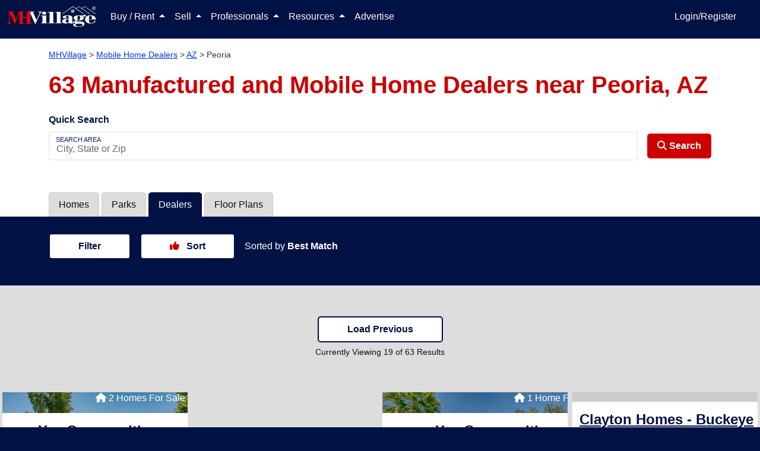

--- FILE ---
content_type: text/html; charset=utf-8
request_url: https://www.mhvillage.com/dealers/az/peoria?page=3
body_size: 29155
content:
<!DOCTYPE html><html lang="en" data-critters-container><head>
        <meta charset="utf-8">
        <title>63 Mobile Home Dealers near Peoria, AZ | MHVillage</title>
        <meta name="description" content="Find mobile home dealers and retailers serving near Peoria, AZ to get expert assistance with your new home buying process. Search with MHVillage today.">
        <base href="/">
        <meta property="og:title" content>
        <meta property="og:image" content>
        <meta property="og:url" content>
        <meta property="og:type" content>
        <meta property="og:description" content>
        <meta property="fb:app_id" content>
        <meta property="og:image:height" content>
        <meta property="og:image:width" content>
        <style type="text/css" id="fa-auto-css">:root, :host {
  --fa-font-solid: normal 900 1em/1 "Font Awesome 6 Solid";
  --fa-font-regular: normal 400 1em/1 "Font Awesome 6 Regular";
  --fa-font-light: normal 300 1em/1 "Font Awesome 6 Light";
  --fa-font-thin: normal 100 1em/1 "Font Awesome 6 Thin";
  --fa-font-duotone: normal 900 1em/1 "Font Awesome 6 Duotone";
  --fa-font-sharp-solid: normal 900 1em/1 "Font Awesome 6 Sharp";
  --fa-font-sharp-regular: normal 400 1em/1 "Font Awesome 6 Sharp";
  --fa-font-sharp-light: normal 300 1em/1 "Font Awesome 6 Sharp";
  --fa-font-sharp-thin: normal 100 1em/1 "Font Awesome 6 Sharp";
  --fa-font-brands: normal 400 1em/1 "Font Awesome 6 Brands";
}

svg:not(:root).svg-inline--fa, svg:not(:host).svg-inline--fa {
  overflow: visible;
  box-sizing: content-box;
}

.svg-inline--fa {
  display: var(--fa-display, inline-block);
  height: 1em;
  overflow: visible;
  vertical-align: -0.125em;
}
.svg-inline--fa.fa-2xs {
  vertical-align: 0.1em;
}
.svg-inline--fa.fa-xs {
  vertical-align: 0em;
}
.svg-inline--fa.fa-sm {
  vertical-align: -0.0714285705em;
}
.svg-inline--fa.fa-lg {
  vertical-align: -0.2em;
}
.svg-inline--fa.fa-xl {
  vertical-align: -0.25em;
}
.svg-inline--fa.fa-2xl {
  vertical-align: -0.3125em;
}
.svg-inline--fa.fa-pull-left {
  margin-right: var(--fa-pull-margin, 0.3em);
  width: auto;
}
.svg-inline--fa.fa-pull-right {
  margin-left: var(--fa-pull-margin, 0.3em);
  width: auto;
}
.svg-inline--fa.fa-li {
  width: var(--fa-li-width, 2em);
  top: 0.25em;
}
.svg-inline--fa.fa-fw {
  width: var(--fa-fw-width, 1.25em);
}

.fa-layers svg.svg-inline--fa {
  bottom: 0;
  left: 0;
  margin: auto;
  position: absolute;
  right: 0;
  top: 0;
}

.fa-layers-counter, .fa-layers-text {
  display: inline-block;
  position: absolute;
  text-align: center;
}

.fa-layers {
  display: inline-block;
  height: 1em;
  position: relative;
  text-align: center;
  vertical-align: -0.125em;
  width: 1em;
}
.fa-layers svg.svg-inline--fa {
  -webkit-transform-origin: center center;
          transform-origin: center center;
}

.fa-layers-text {
  left: 50%;
  top: 50%;
  -webkit-transform: translate(-50%, -50%);
          transform: translate(-50%, -50%);
  -webkit-transform-origin: center center;
          transform-origin: center center;
}

.fa-layers-counter {
  background-color: var(--fa-counter-background-color, #ff253a);
  border-radius: var(--fa-counter-border-radius, 1em);
  box-sizing: border-box;
  color: var(--fa-inverse, #fff);
  line-height: var(--fa-counter-line-height, 1);
  max-width: var(--fa-counter-max-width, 5em);
  min-width: var(--fa-counter-min-width, 1.5em);
  overflow: hidden;
  padding: var(--fa-counter-padding, 0.25em 0.5em);
  right: var(--fa-right, 0);
  text-overflow: ellipsis;
  top: var(--fa-top, 0);
  -webkit-transform: scale(var(--fa-counter-scale, 0.25));
          transform: scale(var(--fa-counter-scale, 0.25));
  -webkit-transform-origin: top right;
          transform-origin: top right;
}

.fa-layers-bottom-right {
  bottom: var(--fa-bottom, 0);
  right: var(--fa-right, 0);
  top: auto;
  -webkit-transform: scale(var(--fa-layers-scale, 0.25));
          transform: scale(var(--fa-layers-scale, 0.25));
  -webkit-transform-origin: bottom right;
          transform-origin: bottom right;
}

.fa-layers-bottom-left {
  bottom: var(--fa-bottom, 0);
  left: var(--fa-left, 0);
  right: auto;
  top: auto;
  -webkit-transform: scale(var(--fa-layers-scale, 0.25));
          transform: scale(var(--fa-layers-scale, 0.25));
  -webkit-transform-origin: bottom left;
          transform-origin: bottom left;
}

.fa-layers-top-right {
  top: var(--fa-top, 0);
  right: var(--fa-right, 0);
  -webkit-transform: scale(var(--fa-layers-scale, 0.25));
          transform: scale(var(--fa-layers-scale, 0.25));
  -webkit-transform-origin: top right;
          transform-origin: top right;
}

.fa-layers-top-left {
  left: var(--fa-left, 0);
  right: auto;
  top: var(--fa-top, 0);
  -webkit-transform: scale(var(--fa-layers-scale, 0.25));
          transform: scale(var(--fa-layers-scale, 0.25));
  -webkit-transform-origin: top left;
          transform-origin: top left;
}

.fa-1x {
  font-size: 1em;
}

.fa-2x {
  font-size: 2em;
}

.fa-3x {
  font-size: 3em;
}

.fa-4x {
  font-size: 4em;
}

.fa-5x {
  font-size: 5em;
}

.fa-6x {
  font-size: 6em;
}

.fa-7x {
  font-size: 7em;
}

.fa-8x {
  font-size: 8em;
}

.fa-9x {
  font-size: 9em;
}

.fa-10x {
  font-size: 10em;
}

.fa-2xs {
  font-size: 0.625em;
  line-height: 0.1em;
  vertical-align: 0.225em;
}

.fa-xs {
  font-size: 0.75em;
  line-height: 0.0833333337em;
  vertical-align: 0.125em;
}

.fa-sm {
  font-size: 0.875em;
  line-height: 0.0714285718em;
  vertical-align: 0.0535714295em;
}

.fa-lg {
  font-size: 1.25em;
  line-height: 0.05em;
  vertical-align: -0.075em;
}

.fa-xl {
  font-size: 1.5em;
  line-height: 0.0416666682em;
  vertical-align: -0.125em;
}

.fa-2xl {
  font-size: 2em;
  line-height: 0.03125em;
  vertical-align: -0.1875em;
}

.fa-fw {
  text-align: center;
  width: 1.25em;
}

.fa-ul {
  list-style-type: none;
  margin-left: var(--fa-li-margin, 2.5em);
  padding-left: 0;
}
.fa-ul > li {
  position: relative;
}

.fa-li {
  left: calc(var(--fa-li-width, 2em) * -1);
  position: absolute;
  text-align: center;
  width: var(--fa-li-width, 2em);
  line-height: inherit;
}

.fa-border {
  border-color: var(--fa-border-color, #eee);
  border-radius: var(--fa-border-radius, 0.1em);
  border-style: var(--fa-border-style, solid);
  border-width: var(--fa-border-width, 0.08em);
  padding: var(--fa-border-padding, 0.2em 0.25em 0.15em);
}

.fa-pull-left {
  float: left;
  margin-right: var(--fa-pull-margin, 0.3em);
}

.fa-pull-right {
  float: right;
  margin-left: var(--fa-pull-margin, 0.3em);
}

.fa-beat {
  -webkit-animation-name: fa-beat;
          animation-name: fa-beat;
  -webkit-animation-delay: var(--fa-animation-delay, 0s);
          animation-delay: var(--fa-animation-delay, 0s);
  -webkit-animation-direction: var(--fa-animation-direction, normal);
          animation-direction: var(--fa-animation-direction, normal);
  -webkit-animation-duration: var(--fa-animation-duration, 1s);
          animation-duration: var(--fa-animation-duration, 1s);
  -webkit-animation-iteration-count: var(--fa-animation-iteration-count, infinite);
          animation-iteration-count: var(--fa-animation-iteration-count, infinite);
  -webkit-animation-timing-function: var(--fa-animation-timing, ease-in-out);
          animation-timing-function: var(--fa-animation-timing, ease-in-out);
}

.fa-bounce {
  -webkit-animation-name: fa-bounce;
          animation-name: fa-bounce;
  -webkit-animation-delay: var(--fa-animation-delay, 0s);
          animation-delay: var(--fa-animation-delay, 0s);
  -webkit-animation-direction: var(--fa-animation-direction, normal);
          animation-direction: var(--fa-animation-direction, normal);
  -webkit-animation-duration: var(--fa-animation-duration, 1s);
          animation-duration: var(--fa-animation-duration, 1s);
  -webkit-animation-iteration-count: var(--fa-animation-iteration-count, infinite);
          animation-iteration-count: var(--fa-animation-iteration-count, infinite);
  -webkit-animation-timing-function: var(--fa-animation-timing, cubic-bezier(0.28, 0.84, 0.42, 1));
          animation-timing-function: var(--fa-animation-timing, cubic-bezier(0.28, 0.84, 0.42, 1));
}

.fa-fade {
  -webkit-animation-name: fa-fade;
          animation-name: fa-fade;
  -webkit-animation-delay: var(--fa-animation-delay, 0s);
          animation-delay: var(--fa-animation-delay, 0s);
  -webkit-animation-direction: var(--fa-animation-direction, normal);
          animation-direction: var(--fa-animation-direction, normal);
  -webkit-animation-duration: var(--fa-animation-duration, 1s);
          animation-duration: var(--fa-animation-duration, 1s);
  -webkit-animation-iteration-count: var(--fa-animation-iteration-count, infinite);
          animation-iteration-count: var(--fa-animation-iteration-count, infinite);
  -webkit-animation-timing-function: var(--fa-animation-timing, cubic-bezier(0.4, 0, 0.6, 1));
          animation-timing-function: var(--fa-animation-timing, cubic-bezier(0.4, 0, 0.6, 1));
}

.fa-beat-fade {
  -webkit-animation-name: fa-beat-fade;
          animation-name: fa-beat-fade;
  -webkit-animation-delay: var(--fa-animation-delay, 0s);
          animation-delay: var(--fa-animation-delay, 0s);
  -webkit-animation-direction: var(--fa-animation-direction, normal);
          animation-direction: var(--fa-animation-direction, normal);
  -webkit-animation-duration: var(--fa-animation-duration, 1s);
          animation-duration: var(--fa-animation-duration, 1s);
  -webkit-animation-iteration-count: var(--fa-animation-iteration-count, infinite);
          animation-iteration-count: var(--fa-animation-iteration-count, infinite);
  -webkit-animation-timing-function: var(--fa-animation-timing, cubic-bezier(0.4, 0, 0.6, 1));
          animation-timing-function: var(--fa-animation-timing, cubic-bezier(0.4, 0, 0.6, 1));
}

.fa-flip {
  -webkit-animation-name: fa-flip;
          animation-name: fa-flip;
  -webkit-animation-delay: var(--fa-animation-delay, 0s);
          animation-delay: var(--fa-animation-delay, 0s);
  -webkit-animation-direction: var(--fa-animation-direction, normal);
          animation-direction: var(--fa-animation-direction, normal);
  -webkit-animation-duration: var(--fa-animation-duration, 1s);
          animation-duration: var(--fa-animation-duration, 1s);
  -webkit-animation-iteration-count: var(--fa-animation-iteration-count, infinite);
          animation-iteration-count: var(--fa-animation-iteration-count, infinite);
  -webkit-animation-timing-function: var(--fa-animation-timing, ease-in-out);
          animation-timing-function: var(--fa-animation-timing, ease-in-out);
}

.fa-shake {
  -webkit-animation-name: fa-shake;
          animation-name: fa-shake;
  -webkit-animation-delay: var(--fa-animation-delay, 0s);
          animation-delay: var(--fa-animation-delay, 0s);
  -webkit-animation-direction: var(--fa-animation-direction, normal);
          animation-direction: var(--fa-animation-direction, normal);
  -webkit-animation-duration: var(--fa-animation-duration, 1s);
          animation-duration: var(--fa-animation-duration, 1s);
  -webkit-animation-iteration-count: var(--fa-animation-iteration-count, infinite);
          animation-iteration-count: var(--fa-animation-iteration-count, infinite);
  -webkit-animation-timing-function: var(--fa-animation-timing, linear);
          animation-timing-function: var(--fa-animation-timing, linear);
}

.fa-spin {
  -webkit-animation-name: fa-spin;
          animation-name: fa-spin;
  -webkit-animation-delay: var(--fa-animation-delay, 0s);
          animation-delay: var(--fa-animation-delay, 0s);
  -webkit-animation-direction: var(--fa-animation-direction, normal);
          animation-direction: var(--fa-animation-direction, normal);
  -webkit-animation-duration: var(--fa-animation-duration, 2s);
          animation-duration: var(--fa-animation-duration, 2s);
  -webkit-animation-iteration-count: var(--fa-animation-iteration-count, infinite);
          animation-iteration-count: var(--fa-animation-iteration-count, infinite);
  -webkit-animation-timing-function: var(--fa-animation-timing, linear);
          animation-timing-function: var(--fa-animation-timing, linear);
}

.fa-spin-reverse {
  --fa-animation-direction: reverse;
}

.fa-pulse,
.fa-spin-pulse {
  -webkit-animation-name: fa-spin;
          animation-name: fa-spin;
  -webkit-animation-direction: var(--fa-animation-direction, normal);
          animation-direction: var(--fa-animation-direction, normal);
  -webkit-animation-duration: var(--fa-animation-duration, 1s);
          animation-duration: var(--fa-animation-duration, 1s);
  -webkit-animation-iteration-count: var(--fa-animation-iteration-count, infinite);
          animation-iteration-count: var(--fa-animation-iteration-count, infinite);
  -webkit-animation-timing-function: var(--fa-animation-timing, steps(8));
          animation-timing-function: var(--fa-animation-timing, steps(8));
}

@media (prefers-reduced-motion: reduce) {
  .fa-beat,
.fa-bounce,
.fa-fade,
.fa-beat-fade,
.fa-flip,
.fa-pulse,
.fa-shake,
.fa-spin,
.fa-spin-pulse {
    -webkit-animation-delay: -1ms;
            animation-delay: -1ms;
    -webkit-animation-duration: 1ms;
            animation-duration: 1ms;
    -webkit-animation-iteration-count: 1;
            animation-iteration-count: 1;
    -webkit-transition-delay: 0s;
            transition-delay: 0s;
    -webkit-transition-duration: 0s;
            transition-duration: 0s;
  }
}
@-webkit-keyframes fa-beat {
  0%, 90% {
    -webkit-transform: scale(1);
            transform: scale(1);
  }
  45% {
    -webkit-transform: scale(var(--fa-beat-scale, 1.25));
            transform: scale(var(--fa-beat-scale, 1.25));
  }
}
@keyframes fa-beat {
  0%, 90% {
    -webkit-transform: scale(1);
            transform: scale(1);
  }
  45% {
    -webkit-transform: scale(var(--fa-beat-scale, 1.25));
            transform: scale(var(--fa-beat-scale, 1.25));
  }
}
@-webkit-keyframes fa-bounce {
  0% {
    -webkit-transform: scale(1, 1) translateY(0);
            transform: scale(1, 1) translateY(0);
  }
  10% {
    -webkit-transform: scale(var(--fa-bounce-start-scale-x, 1.1), var(--fa-bounce-start-scale-y, 0.9)) translateY(0);
            transform: scale(var(--fa-bounce-start-scale-x, 1.1), var(--fa-bounce-start-scale-y, 0.9)) translateY(0);
  }
  30% {
    -webkit-transform: scale(var(--fa-bounce-jump-scale-x, 0.9), var(--fa-bounce-jump-scale-y, 1.1)) translateY(var(--fa-bounce-height, -0.5em));
            transform: scale(var(--fa-bounce-jump-scale-x, 0.9), var(--fa-bounce-jump-scale-y, 1.1)) translateY(var(--fa-bounce-height, -0.5em));
  }
  50% {
    -webkit-transform: scale(var(--fa-bounce-land-scale-x, 1.05), var(--fa-bounce-land-scale-y, 0.95)) translateY(0);
            transform: scale(var(--fa-bounce-land-scale-x, 1.05), var(--fa-bounce-land-scale-y, 0.95)) translateY(0);
  }
  57% {
    -webkit-transform: scale(1, 1) translateY(var(--fa-bounce-rebound, -0.125em));
            transform: scale(1, 1) translateY(var(--fa-bounce-rebound, -0.125em));
  }
  64% {
    -webkit-transform: scale(1, 1) translateY(0);
            transform: scale(1, 1) translateY(0);
  }
  100% {
    -webkit-transform: scale(1, 1) translateY(0);
            transform: scale(1, 1) translateY(0);
  }
}
@keyframes fa-bounce {
  0% {
    -webkit-transform: scale(1, 1) translateY(0);
            transform: scale(1, 1) translateY(0);
  }
  10% {
    -webkit-transform: scale(var(--fa-bounce-start-scale-x, 1.1), var(--fa-bounce-start-scale-y, 0.9)) translateY(0);
            transform: scale(var(--fa-bounce-start-scale-x, 1.1), var(--fa-bounce-start-scale-y, 0.9)) translateY(0);
  }
  30% {
    -webkit-transform: scale(var(--fa-bounce-jump-scale-x, 0.9), var(--fa-bounce-jump-scale-y, 1.1)) translateY(var(--fa-bounce-height, -0.5em));
            transform: scale(var(--fa-bounce-jump-scale-x, 0.9), var(--fa-bounce-jump-scale-y, 1.1)) translateY(var(--fa-bounce-height, -0.5em));
  }
  50% {
    -webkit-transform: scale(var(--fa-bounce-land-scale-x, 1.05), var(--fa-bounce-land-scale-y, 0.95)) translateY(0);
            transform: scale(var(--fa-bounce-land-scale-x, 1.05), var(--fa-bounce-land-scale-y, 0.95)) translateY(0);
  }
  57% {
    -webkit-transform: scale(1, 1) translateY(var(--fa-bounce-rebound, -0.125em));
            transform: scale(1, 1) translateY(var(--fa-bounce-rebound, -0.125em));
  }
  64% {
    -webkit-transform: scale(1, 1) translateY(0);
            transform: scale(1, 1) translateY(0);
  }
  100% {
    -webkit-transform: scale(1, 1) translateY(0);
            transform: scale(1, 1) translateY(0);
  }
}
@-webkit-keyframes fa-fade {
  50% {
    opacity: var(--fa-fade-opacity, 0.4);
  }
}
@keyframes fa-fade {
  50% {
    opacity: var(--fa-fade-opacity, 0.4);
  }
}
@-webkit-keyframes fa-beat-fade {
  0%, 100% {
    opacity: var(--fa-beat-fade-opacity, 0.4);
    -webkit-transform: scale(1);
            transform: scale(1);
  }
  50% {
    opacity: 1;
    -webkit-transform: scale(var(--fa-beat-fade-scale, 1.125));
            transform: scale(var(--fa-beat-fade-scale, 1.125));
  }
}
@keyframes fa-beat-fade {
  0%, 100% {
    opacity: var(--fa-beat-fade-opacity, 0.4);
    -webkit-transform: scale(1);
            transform: scale(1);
  }
  50% {
    opacity: 1;
    -webkit-transform: scale(var(--fa-beat-fade-scale, 1.125));
            transform: scale(var(--fa-beat-fade-scale, 1.125));
  }
}
@-webkit-keyframes fa-flip {
  50% {
    -webkit-transform: rotate3d(var(--fa-flip-x, 0), var(--fa-flip-y, 1), var(--fa-flip-z, 0), var(--fa-flip-angle, -180deg));
            transform: rotate3d(var(--fa-flip-x, 0), var(--fa-flip-y, 1), var(--fa-flip-z, 0), var(--fa-flip-angle, -180deg));
  }
}
@keyframes fa-flip {
  50% {
    -webkit-transform: rotate3d(var(--fa-flip-x, 0), var(--fa-flip-y, 1), var(--fa-flip-z, 0), var(--fa-flip-angle, -180deg));
            transform: rotate3d(var(--fa-flip-x, 0), var(--fa-flip-y, 1), var(--fa-flip-z, 0), var(--fa-flip-angle, -180deg));
  }
}
@-webkit-keyframes fa-shake {
  0% {
    -webkit-transform: rotate(-15deg);
            transform: rotate(-15deg);
  }
  4% {
    -webkit-transform: rotate(15deg);
            transform: rotate(15deg);
  }
  8%, 24% {
    -webkit-transform: rotate(-18deg);
            transform: rotate(-18deg);
  }
  12%, 28% {
    -webkit-transform: rotate(18deg);
            transform: rotate(18deg);
  }
  16% {
    -webkit-transform: rotate(-22deg);
            transform: rotate(-22deg);
  }
  20% {
    -webkit-transform: rotate(22deg);
            transform: rotate(22deg);
  }
  32% {
    -webkit-transform: rotate(-12deg);
            transform: rotate(-12deg);
  }
  36% {
    -webkit-transform: rotate(12deg);
            transform: rotate(12deg);
  }
  40%, 100% {
    -webkit-transform: rotate(0deg);
            transform: rotate(0deg);
  }
}
@keyframes fa-shake {
  0% {
    -webkit-transform: rotate(-15deg);
            transform: rotate(-15deg);
  }
  4% {
    -webkit-transform: rotate(15deg);
            transform: rotate(15deg);
  }
  8%, 24% {
    -webkit-transform: rotate(-18deg);
            transform: rotate(-18deg);
  }
  12%, 28% {
    -webkit-transform: rotate(18deg);
            transform: rotate(18deg);
  }
  16% {
    -webkit-transform: rotate(-22deg);
            transform: rotate(-22deg);
  }
  20% {
    -webkit-transform: rotate(22deg);
            transform: rotate(22deg);
  }
  32% {
    -webkit-transform: rotate(-12deg);
            transform: rotate(-12deg);
  }
  36% {
    -webkit-transform: rotate(12deg);
            transform: rotate(12deg);
  }
  40%, 100% {
    -webkit-transform: rotate(0deg);
            transform: rotate(0deg);
  }
}
@-webkit-keyframes fa-spin {
  0% {
    -webkit-transform: rotate(0deg);
            transform: rotate(0deg);
  }
  100% {
    -webkit-transform: rotate(360deg);
            transform: rotate(360deg);
  }
}
@keyframes fa-spin {
  0% {
    -webkit-transform: rotate(0deg);
            transform: rotate(0deg);
  }
  100% {
    -webkit-transform: rotate(360deg);
            transform: rotate(360deg);
  }
}
.fa-rotate-90 {
  -webkit-transform: rotate(90deg);
          transform: rotate(90deg);
}

.fa-rotate-180 {
  -webkit-transform: rotate(180deg);
          transform: rotate(180deg);
}

.fa-rotate-270 {
  -webkit-transform: rotate(270deg);
          transform: rotate(270deg);
}

.fa-flip-horizontal {
  -webkit-transform: scale(-1, 1);
          transform: scale(-1, 1);
}

.fa-flip-vertical {
  -webkit-transform: scale(1, -1);
          transform: scale(1, -1);
}

.fa-flip-both,
.fa-flip-horizontal.fa-flip-vertical {
  -webkit-transform: scale(-1, -1);
          transform: scale(-1, -1);
}

.fa-rotate-by {
  -webkit-transform: rotate(var(--fa-rotate-angle, 0));
          transform: rotate(var(--fa-rotate-angle, 0));
}

.fa-stack {
  display: inline-block;
  vertical-align: middle;
  height: 2em;
  position: relative;
  width: 2.5em;
}

.fa-stack-1x,
.fa-stack-2x {
  bottom: 0;
  left: 0;
  margin: auto;
  position: absolute;
  right: 0;
  top: 0;
  z-index: var(--fa-stack-z-index, auto);
}

.svg-inline--fa.fa-stack-1x {
  height: 1em;
  width: 1.25em;
}
.svg-inline--fa.fa-stack-2x {
  height: 2em;
  width: 2.5em;
}

.fa-inverse {
  color: var(--fa-inverse, #fff);
}

.sr-only,
.fa-sr-only {
  position: absolute;
  width: 1px;
  height: 1px;
  padding: 0;
  margin: -1px;
  overflow: hidden;
  clip: rect(0, 0, 0, 0);
  white-space: nowrap;
  border-width: 0;
}

.sr-only-focusable:not(:focus),
.fa-sr-only-focusable:not(:focus) {
  position: absolute;
  width: 1px;
  height: 1px;
  padding: 0;
  margin: -1px;
  overflow: hidden;
  clip: rect(0, 0, 0, 0);
  white-space: nowrap;
  border-width: 0;
}

.svg-inline--fa .fa-primary {
  fill: var(--fa-primary-color, currentColor);
  opacity: var(--fa-primary-opacity, 1);
}

.svg-inline--fa .fa-secondary {
  fill: var(--fa-secondary-color, currentColor);
  opacity: var(--fa-secondary-opacity, 0.4);
}

.svg-inline--fa.fa-swap-opacity .fa-primary {
  opacity: var(--fa-secondary-opacity, 0.4);
}

.svg-inline--fa.fa-swap-opacity .fa-secondary {
  opacity: var(--fa-primary-opacity, 1);
}

.svg-inline--fa mask .fa-primary,
.svg-inline--fa mask .fa-secondary {
  fill: black;
}

.fad.fa-inverse,
.fa-duotone.fa-inverse {
  color: var(--fa-inverse, #fff);
}</style><link rel="apple-touch-icon-precomposed" href="https://assets.mhvillage.com/favicon-152x152.png?v=2">
        <link rel="apple-touch-icon-precomposed" sizes="57x57" href="https://assets.mhvillage.com/favicon-57x57.png">
        <link rel="apple-touch-icon-precomposed" sizes="114x114" href="https://assets.mhvillage.com/favicon-114x114.png">
        <link rel="apple-touch-icon-precomposed" sizes="72x72" href="https://assets.mhvillage.com/favicon-72x72.png">
        <link rel="apple-touch-icon-precomposed" sizes="144x144" href="https://assets.mhvillage.com/favicon-144x144.png">
        <link rel="apple-touch-icon-precomposed" sizes="60x60" href="https://assets.mhvillage.com/favicon-60x60.png">
        <link rel="apple-touch-icon-precomposed" sizes="120x120" href="https://assets.mhvillage.com/favicon-120x120.png">
        <link rel="apple-touch-icon-precomposed" sizes="76x76" href="https://assets.mhvillage.com/favicon-76x76.png">
        <link rel="apple-touch-icon-precomposed" sizes="152x152" href="https://assets.mhvillage.com/favicon-152x152.png">
        <link rel="apple-touch-icon" sizes="120x120" href="https://assets.mhvillage.com/favicon-120x120.png">
        <link rel="apple-touch-icon" sizes="152x152" href="https://assets.mhvillage.com/favicon-152x152.png">
        <link rel="apple-touch-icon" sizes="180x180" href="https://assets.mhvillage.com/favicon-180x180.png">

        <link rel="icon" sizes="228x228" type="image/png" href="https://assets.mhvillage.com/favicon-228x228.png?v=2">
        <link rel="icon" sizes="196x196" type="image/png" href="https://assets.mhvillage.com/favicon-196x196.png?v=2">
        <link rel="icon" sizes="195x195" type="image/png" href="https://assets.mhvillage.com/favicon-195x195.png?v=2">
        <link rel="icon" sizes="180x180" type="image/png" href="https://assets.mhvillage.com/favicon-180x180.png?v=2">
        <link rel="icon" sizes="152x152" type="image/png" href="https://assets.mhvillage.com/favicon-152x152.png?v=2">
        <link rel="icon" sizes="144x144" type="image/png" href="https://assets.mhvillage.com/favicon-144x144.png?v=2">
        <link rel="icon" sizes="128x128" type="image/png" href="https://assets.mhvillage.com/favicon-128x128.png?v=2">
        <link rel="icon" sizes="120x120" type="image/png" href="https://assets.mhvillage.com/favicon-120x120.png?v=2">
        <link rel="icon" sizes="96x96" type="image/png" href="https://assets.mhvillage.com/favicon-96x96.png?v=2">
        <link rel="icon" sizes="76x76" type="image/png" href="https://assets.mhvillage.com/favicon-76x76.png?v=2">
        <link rel="icon" sizes="57x57" type="image/png" href="https://assets.mhvillage.com/favicon-57x57.png?v=2">
        <link rel="icon" sizes="32x32" type="image/png" href="https://assets.mhvillage.com/favicon-32x32.png?v=2">
        <link rel="icon" sizes="16x16" type="image/png" href="https://assets.mhvillage.com/favicon-16x16.png?v=2">
        <link rel="icon" sizes="16x16 32x32" href="https://assets.mhvillage.com/favicon.ico?v=2">

        <link rel="shortcut icon" sizes="196x196" href="https://assets.mhvillage.com/favicon-196x196.png?v=2">

        <meta name="msapplication-TileColor" content="#FFFFFF">
        <meta name="msapplication-TileImage" content="/favicon-144x144.png?v=2">

        <meta name="application-name" content="MHVillage">
        <meta name="viewport" content="width=device-width, initial-scale=1">
        <link rel="icon" type="image/x-icon" href="https://assets.mhvillage.com/favicon.ico">

        <link rel="manifest" href="/manifest.json">
    <style>@charset "UTF-8";:root{--bs-blue:#0d6efd;--bs-indigo:#6610f2;--bs-purple:#6f42c1;--bs-pink:#d63384;--bs-red:rgb(204, 0, 0);--bs-orange:#fd7e14;--bs-yellow:#ffc107;--bs-green:#198754;--bs-teal:#20c997;--bs-cyan:#0dcaf0;--bs-black:#000;--bs-gray:#6c757d;--bs-gray-dark:#343a40;--bs-gray-100:#f8f9fa;--bs-gray-200:#e9ecef;--bs-gray-300:#dee2e6;--bs-gray-400:#ced4da;--bs-gray-500:#adb5bd;--bs-gray-600:#6c757d;--bs-gray-700:#495057;--bs-gray-800:#343a40;--bs-gray-900:#212529;--bs-brand-black:rgb(17, 17, 17);--bs-brand-tertiary:rgb(102, 102, 102);--bs-brand-tertiary-accent:rgb(204, 204, 204);--bs-white:rgb(255, 255, 255);--bs-brand-mhv-blue:rgb(0, 17, 68);--bs-brand-mhv-midnight:rgb(0, 0, 34);--bs-brand-mhv-sky:rgb(0, 51, 255);--bs-brand-mhv-red:rgb(204, 0, 0);--bs-brand-mhv-fire:rgb(255, 0, 0);--bs-brand-mist:rgb(221, 221, 221);--bs-brand-mhv-gray:rgb(102, 102, 102);--bs-brand-mhv-sky-light:#e6ebff;--bs-supporting-secondary:rgb(0, 102, 0);--bs-supporting-secondary-shadow:rgb(0, 51, 0);--bs-supporting-mhv-orange:rgb(255, 85, 0);--bs-supporting-mhv-green:rgb(0, 102, 0);--bs-supporting-mhv-lime:rgb(155, 220, 0);--bs-supporting-mhv-pine:rgb(0, 51, 0);--bs-supporting-mhv-magenta:rgb(187, 0, 153);--bs-supporting-mhv-canary:rgb(255, 221, 0);--bs-supporting-mhv-pollen:rgb(255, 255, 204);--bs-supporting-mhv-grape:rgb(68, 0, 68);--bs-supporting-mhv-ginger:rgb(204, 119, 0);--bs-success:#e2ebdd;--bs-neutral-primary:rgb(170, 170, 170);--bs-neutral-primary-accent:rgb(239, 239, 239);--bs-neutral-ivory:rgb(240, 234, 216);--bs-neutral-steam:rgb(239, 239, 239);--bs-brand-tertiary-shadow:rgb(51, 51, 51);--bs-brand-mhv-gray-charcoal:rgb(51, 51, 51);--bs-brand-mhv-gray-neutral-battleship:rgb(136, 136, 136);--bs-facebook:#4469b0;--bs-google:#db3236;--bs-twitter:#2696dd;--bs-instagram:#e1306c;--bs-pinterest:#e60023;--bs-supporting-mhv-gold-dimmed:#fff2d9;--bs-supporting-mhv-silver:rgb(102, 102, 102);--bs-supporting-mhv-bronze:rgb(134, 89, 45);--bs-supporting-mhv-metallic-gold:rgb(153, 102, 0);--bs-primary:rgb(0, 17, 68);--bs-danger:rgb(204, 0, 0);--bs-blue:rgb(0, 17, 68);--bs-brand-black-rgb:17, 17, 17;--bs-brand-tertiary-rgb:102, 102, 102;--bs-brand-tertiary-accent-rgb:204, 204, 204;--bs-brand-mhv-blue-rgb:0, 17, 68;--bs-brand-mhv-midnight-rgb:0, 0, 34;--bs-brand-mhv-sky-rgb:0, 51, 255;--bs-brand-mhv-red-rgb:204, 0, 0;--bs-brand-mhv-fire-rgb:255, 0, 0;--bs-brand-mist-rgb:221, 221, 221;--bs-brand-mhv-gray-rgb:102, 102, 102;--bs-brand-mhv-sky-light-rgb:230, 235, 255;--bs-supporting-secondary-rgb:0, 102, 0;--bs-supporting-secondary-shadow-rgb:0, 51, 0;--bs-supporting-mhv-orange-rgb:255, 85, 0;--bs-supporting-mhv-green-rgb:0, 102, 0;--bs-supporting-mhv-lime-rgb:155, 220, 0;--bs-supporting-mhv-pine-rgb:0, 51, 0;--bs-supporting-mhv-magenta-rgb:187, 0, 153;--bs-supporting-mhv-canary-rgb:255, 221, 0;--bs-supporting-mhv-pollen-rgb:255, 255, 204;--bs-supporting-mhv-grape-rgb:68, 0, 68;--bs-supporting-mhv-ginger-rgb:204, 119, 0;--bs-success-rgb:226, 235, 221;--bs-neutral-primary-rgb:170, 170, 170;--bs-neutral-primary-accent-rgb:239, 239, 239;--bs-neutral-ivory-rgb:240, 234, 216;--bs-neutral-steam-rgb:239, 239, 239;--bs-brand-tertiary-shadow-rgb:51, 51, 51;--bs-brand-mhv-gray-charcoal-rgb:51, 51, 51;--bs-brand-mhv-gray-neutral-battleship-rgb:136, 136, 136;--bs-facebook-rgb:68, 105, 176;--bs-google-rgb:219, 50, 54;--bs-twitter-rgb:38, 150, 221;--bs-instagram-rgb:225, 48, 108;--bs-pinterest-rgb:230, 0, 35;--bs-supporting-mhv-gold-dimmed-rgb:255, 242, 217;--bs-supporting-mhv-silver-rgb:102, 102, 102;--bs-supporting-mhv-bronze-rgb:134, 89, 45;--bs-supporting-mhv-metallic-gold-rgb:153, 102, 0;--bs-primary-rgb:0, 17, 68;--bs-danger-rgb:204, 0, 0;--bs-blue-rgb:0, 17, 68;--bs-primary-text-emphasis:#00071b;--bs-secondary-text-emphasis:#520000;--bs-success-text-emphasis:#0a3622;--bs-info-text-emphasis:#055160;--bs-warning-text-emphasis:#664d03;--bs-danger-text-emphasis:#520000;--bs-light-text-emphasis:#495057;--bs-dark-text-emphasis:#495057;--bs-primary-bg-subtle:#cccfda;--bs-secondary-bg-subtle:#f5cccc;--bs-success-bg-subtle:#d1e7dd;--bs-info-bg-subtle:#cff4fc;--bs-warning-bg-subtle:#fff3cd;--bs-danger-bg-subtle:#f5cccc;--bs-light-bg-subtle:#fcfcfd;--bs-dark-bg-subtle:#ced4da;--bs-primary-border-subtle:#99a0b4;--bs-secondary-border-subtle:#eb9999;--bs-success-border-subtle:#a3cfbb;--bs-info-border-subtle:#9eeaf9;--bs-warning-border-subtle:#ffe69c;--bs-danger-border-subtle:#eb9999;--bs-light-border-subtle:#e9ecef;--bs-dark-border-subtle:#adb5bd;--bs-white-rgb:255, 255, 255;--bs-black-rgb:0, 0, 0;--bs-font-sans-serif:Arial, Helvetica, sans-serif;--bs-font-monospace:SFMono-Regular, Menlo, Monaco, Consolas, "Liberation Mono", "Courier New", monospace;--bs-gradient:linear-gradient(180deg, rgba(255, 255, 255, .15), rgba(255, 255, 255, 0));--bs-body-font-family:Arial, Helvetica, sans-serif;--bs-body-font-size:1rem;--bs-body-font-weight:400;--bs-body-line-height:1.5;--bs-body-color:rgb(51, 51, 51);--bs-body-color-rgb:51, 51, 51;--bs-body-bg:#fff;--bs-body-bg-rgb:255, 255, 255;--bs-emphasis-color:#000;--bs-emphasis-color-rgb:0, 0, 0;--bs-secondary-color:rgba(51, 51, 51, .75);--bs-secondary-color-rgb:51, 51, 51;--bs-secondary-bg:#e9ecef;--bs-secondary-bg-rgb:233, 236, 239;--bs-tertiary-color:rgba(51, 51, 51, .5);--bs-tertiary-color-rgb:51, 51, 51;--bs-tertiary-bg:#f8f9fa;--bs-tertiary-bg-rgb:248, 249, 250;--bs-heading-color:rgb(0, 17, 68);--bs-link-color:rgb(0, 51, 255);--bs-link-color-rgb:0, 51, 255;--bs-link-decoration:underline;--bs-link-hover-color:rgb(204, 0, 0);--bs-link-hover-color-rgb:204, 0, 0;--bs-code-color:#d63384;--bs-highlight-color:rgb(51, 51, 51);--bs-highlight-bg:#fff3cd;--bs-border-width:1px;--bs-border-style:solid;--bs-border-color:#dee2e6;--bs-border-color-translucent:rgba(0, 0, 0, .175);--bs-border-radius:5px;--bs-border-radius-sm:0;--bs-border-radius-lg:0;--bs-border-radius-xl:1rem;--bs-border-radius-xxl:2rem;--bs-border-radius-2xl:var(--bs-border-radius-xxl);--bs-border-radius-pill:50rem;--bs-box-shadow:0 .5rem 1rem rgba(0, 0, 0, .15);--bs-box-shadow-sm:0 .125rem .25rem rgba(0, 0, 0, .075);--bs-box-shadow-lg:0 1rem 3rem rgba(0, 0, 0, .175);--bs-box-shadow-inset:inset 0 1px 2px rgba(0, 0, 0, .075);--bs-focus-ring-width:.25rem;--bs-focus-ring-opacity:.25;--bs-focus-ring-color:rgba(0, 17, 68, .25);--bs-form-valid-color:#198754;--bs-form-valid-border-color:#198754;--bs-form-invalid-color:rgb(204, 0, 0);--bs-form-invalid-border-color:rgb(204, 0, 0)}*,*:before,*:after{box-sizing:border-box}@media (prefers-reduced-motion: no-preference){:root{scroll-behavior:smooth}}body{margin:0;font-family:var(--bs-body-font-family);font-size:var(--bs-body-font-size);font-weight:var(--bs-body-font-weight);line-height:var(--bs-body-line-height);color:var(--bs-body-color);text-align:var(--bs-body-text-align);background-color:var(--bs-body-bg);-webkit-text-size-adjust:100%;-webkit-tap-highlight-color:rgba(0,0,0,0)}iframe{border:0}:root{--bs-breakpoint-xs:0;--bs-breakpoint-sm:576px;--bs-breakpoint-md:768px;--bs-breakpoint-lg:992px;--bs-breakpoint-xl:1200px;--bs-breakpoint-xxl:1700px}@media print{@page{size:a3}*{color:#000}body{min-width:992px!important}}:root{--brand-black:rgb(17, 17, 17);--brand-tertiary:rgb(102, 102, 102);--brand-tertiary-accent:rgb(204, 204, 204);--white:rgb(255, 255, 255);--brand-mhv-blue:rgb(0, 17, 68);--brand-mhv-midnight:rgb(0, 0, 34);--brand-mhv-sky:rgb(0, 51, 255);--brand-mhv-red:rgb(204, 0, 0);--brand-mhv-fire:rgb(255, 0, 0);--brand-mist:rgb(221, 221, 221);--brand-mhv-gray:rgb(102, 102, 102);--brand-mhv-sky-light:#e6ebff;--supporting-secondary:rgb(0, 102, 0);--supporting-secondary-shadow:rgb(0, 51, 0);--supporting-mhv-orange:rgb(255, 85, 0);--supporting-mhv-green:rgb(0, 102, 0);--supporting-mhv-lime:rgb(155, 220, 0);--supporting-mhv-pine:rgb(0, 51, 0);--supporting-mhv-magenta:rgb(187, 0, 153);--supporting-mhv-canary:rgb(255, 221, 0);--supporting-mhv-pollen:rgb(255, 255, 204);--supporting-mhv-grape:rgb(68, 0, 68);--supporting-mhv-ginger:rgb(204, 119, 0);--success:#e2ebdd;--neutral-primary:rgb(170, 170, 170);--neutral-primary-accent:rgb(239, 239, 239);--neutral-ivory:rgb(240, 234, 216);--neutral-steam:rgb(239, 239, 239);--brand-tertiary-shadow:rgb(51, 51, 51);--brand-mhv-gray-charcoal:rgb(51, 51, 51);--brand-mhv-gray-neutral-battleship:rgb(136, 136, 136);--facebook:#4469b0;--google:#db3236;--twitter:#2696dd;--instagram:#e1306c;--pinterest:#e60023;--supporting-mhv-gold-dimmed:#fff2d9;--supporting-mhv-silver:rgb(102, 102, 102);--supporting-mhv-bronze:rgb(134, 89, 45);--supporting-mhv-metallic-gold:rgb(153, 102, 0);--primary:rgb(0, 17, 68);--danger:rgb(204, 0, 0);--blue:rgb(0, 17, 68)}:root{--success:#67b247;--error:#b60000;--info:#e3f2ff;--warning:#ffcc00;--danger:#b60000;--heading:#000022;--body:#000022;--brand-black-0:#ffffff;--brand-black-1:#eeeeee;--brand-black-2:#dddddd;--brand-black-3:#cccccc;--brand-black-5:#888888;--brand-black-6:#666666;--brand-black-7:#454545;--brand-black-8:#333333;--brand-black-9:#111111;--brand-pine-9:#003311;--brand-midnight-9:#000022;--brand-midnight-7:#4b5d8d;--brand-mhv-blue-0:#e6eff8;--brand-mhv-blue-3:#a8c7e6;--brand-mhv-blue-4:#8fb7df;--brand-mhv-blue-5:#72a4d7;--brand-mhv-blue-9:#0a2463;--brand-mhv-green-9:#006611;--brand-sky-0:#f2f9ff;--brand-sky-8:#1988f0;--brand-sky-9:#0061bd;--brand-fire-0:#fff0ef;--brand-fire-2:#ffdedc;--brand-fire-9:#dd0000;--brand-lime-0:#e2ebdd;--brand-crimson-9:#830000;--brand-green-9:#061;--brand-mhv-red-9:#b60000;--supporting-ginger-9:#c77400;--bronze:#86592d;--gold:#996600;--silver:#666666;--supporting-canary-0:#f8f0d7;--supporting-canary-9:#ffcc00;--supporting-grape-9:#440044;--supporting-gold-9:#fa0;--neutral-driftwood-9:#6f625a;--facebook:#4469b0;--google:#db3236;--twitter:#2696dd;--instagram:#e1306c;--pinterest:#e60023}html,body{background:#014}body{font-family:Arial,Helvetica,sans-serif;background:#fff}@media print{*,*:before,*:after{text-shadow:none!important;box-shadow:none!important}}:root{--fa-font-solid:normal 900 1em/1 "Font Awesome 6 Solid";--fa-font-regular:normal 400 1em/1 "Font Awesome 6 Regular";--fa-font-light:normal 300 1em/1 "Font Awesome 6 Light";--fa-font-thin:normal 100 1em/1 "Font Awesome 6 Thin";--fa-font-duotone:normal 900 1em/1 "Font Awesome 6 Duotone";--fa-font-sharp-solid:normal 900 1em/1 "Font Awesome 6 Sharp";--fa-font-sharp-regular:normal 400 1em/1 "Font Awesome 6 Sharp";--fa-font-sharp-light:normal 300 1em/1 "Font Awesome 6 Sharp";--fa-font-sharp-thin:normal 100 1em/1 "Font Awesome 6 Sharp";--fa-font-brands:normal 400 1em/1 "Font Awesome 6 Brands"}</style><link rel="stylesheet" href="https://assets.mhvillage.com/styles.61aeb459507f8951.css" media="all"><style ng-app-id="serverApp">.skip-link[_ngcontent-serverApp-c2523768147]{color:#000;font-weight:700;left:50%;padding:4px;position:absolute;transform:translateY(-200%);transition:transform .3s}.skip-link[_ngcontent-serverApp-c2523768147]:focus{transform:translateY(0)}</style><style ng-app-id="serverApp">.light[_ngcontent-serverApp-c1471234160]   span[_ngcontent-serverApp-c1471234160]{color:#fff}.light[_ngcontent-serverApp-c1471234160]   svg[_ngcontent-serverApp-c1471234160]   path[_ngcontent-serverApp-c1471234160]{fill:#fff}.dark[_ngcontent-serverApp-c1471234160]   span[_ngcontent-serverApp-c1471234160]{color:#0a2463}.dark[_ngcontent-serverApp-c1471234160]   svg[_ngcontent-serverApp-c1471234160]   path[_ngcontent-serverApp-c1471234160]{fill:#0a2463}button[_ngcontent-serverApp-c1471234160]{border:none;background:none;line-height:1rem}button[_ngcontent-serverApp-c1471234160]:focus{box-shadow:none}span[_ngcontent-serverApp-c1471234160]{font-size:.65em}</style><style ng-app-id="serverApp">.default-footer .seperator{color:#0061bd}.default-footer p,.default-footer a{color:#fff}.default-footer a:link,.default-footer a:visited{color:#fff!important}.default-footer a:active,.default-footer a:hover{text-decoration:underline;color:#fff}.default-footer .facebook-button{line-height:1.5em}.default-footer .facebook-button:hover{background-color:#4469b0}.default-footer .instagram-button{line-height:1.5em}.default-footer .instagram-button:hover{background-color:#e1306c}.default-footer .twitter-button{line-height:1.5em}.default-footer .twitter-button:hover{background-color:#000}.default-footer .pinterest-button{line-height:1.5em}.default-footer .pinterest-button:hover{background-color:#e60023}
</style><style ng-app-id="serverApp">.active-link[_ngcontent-serverApp-c1263122865]{font-weight:700!important}</style><style ng-app-id="serverApp">.nav-tabs[_ngcontent-serverApp-c4045634069]{border-bottom:none;margin-bottom:0;position:relative}.nav-tabs[_ngcontent-serverApp-c4045634069]   .nav-item[_ngcontent-serverApp-c4045634069]{background:#ddd;border-radius:10% 10% 0 0;max-width:120px}.nav-tabs[_ngcontent-serverApp-c4045634069]   .nav-item[_ngcontent-serverApp-c4045634069]:hover, .nav-tabs[_ngcontent-serverApp-c4045634069]   .nav-item[_ngcontent-serverApp-c4045634069]:focus, .nav-tabs[_ngcontent-serverApp-c4045634069]   .nav-item.active[_ngcontent-serverApp-c4045634069]{background:#014;border-color:#014}.nav-tabs[_ngcontent-serverApp-c4045634069]   .nav-item[_ngcontent-serverApp-c4045634069]:hover   *[_ngcontent-serverApp-c4045634069], .nav-tabs[_ngcontent-serverApp-c4045634069]   .nav-item[_ngcontent-serverApp-c4045634069]:focus   *[_ngcontent-serverApp-c4045634069], .nav-tabs[_ngcontent-serverApp-c4045634069]   .nav-item.active[_ngcontent-serverApp-c4045634069]   *[_ngcontent-serverApp-c4045634069]{text-decoration:none;color:#fff}.nav-tabs[_ngcontent-serverApp-c4045634069]   .nav-item[_ngcontent-serverApp-c4045634069]:hover   .nav-link[_ngcontent-serverApp-c4045634069], .nav-tabs[_ngcontent-serverApp-c4045634069]   .nav-item[_ngcontent-serverApp-c4045634069]:focus   .nav-link[_ngcontent-serverApp-c4045634069], .nav-tabs[_ngcontent-serverApp-c4045634069]   .nav-item.active[_ngcontent-serverApp-c4045634069]   .nav-link[_ngcontent-serverApp-c4045634069]{border:1px solid #014}.nav-tabs[_ngcontent-serverApp-c4045634069]   .nav-item[_ngcontent-serverApp-c4045634069]   .nav-link[_ngcontent-serverApp-c4045634069]{border:1px solid #ccc;padding:5px;border-bottom-width:0;color:#111}</style><style ng-app-id="serverApp">.fixed-width-pagination-wrapper[_ngcontent-serverApp-c3919613526]{max-width:1600px;margin:0 auto}</style><style ng-app-id="serverApp">#places[_ngcontent-serverApp-c1301985448]   .include-scrollbar[_ngcontent-serverApp-c1301985448]{max-height:30vh;overflow-y:scroll}@media (min-width: 992px){#places[_ngcontent-serverApp-c1301985448]   .include-scrollbar[_ngcontent-serverApp-c1301985448]{max-height:15vh}}@media (min-width: 1200px){#places[_ngcontent-serverApp-c1301985448]   .include-scrollbar[_ngcontent-serverApp-c1301985448]{max-height:18vh}}@media (min-width: 1700px){#places[_ngcontent-serverApp-c1301985448]   .include-scrollbar[_ngcontent-serverApp-c1301985448]{max-height:20vh}}.searchbar[_ngcontent-serverApp-c1301985448], .search-select[_ngcontent-serverApp-c1301985448]{font-size:1rem;background:#fff}.search-error[_ngcontent-serverApp-c1301985448]{top:100%}.overhaul[_ngcontent-serverApp-c1301985448]{border-top-left-radius:var(--bs-border-radius)!important;border-bottom-left-radius:var(--bs-border-radius)!important;border:1px solid #4b5d8d;min-height:55px}#search-area-note[_ngcontent-serverApp-c1301985448]{position:absolute;left:.8rem;top:5px;color:#0a2463;text-transform:uppercase;font-size:11px;z-index:1000}.clear-button[_ngcontent-serverApp-c1301985448]{position:absolute;right:0;height:100%;display:flex;align-items:center;bottom:0;z-index:1000;line-height:0px}.dropdown-item[_ngcontent-serverApp-c1301985448]:hover{text-decoration:none}.dropdown-item[_ngcontent-serverApp-c1301985448]:active{text-decoration:none;color:#fff}</style><style ng-app-id="serverApp">.modal-open-button[_ngcontent-serverApp-c2182881732]{position:relative}.modal-open-button[_ngcontent-serverApp-c2182881732]   .circle-badge[_ngcontent-serverApp-c2182881732]{width:20px;height:20px;line-height:20px;text-align:center;padding:0;background:#c00;color:#fff;border-radius:50%;position:absolute;top:-10px;right:-7px}</style><link rel="canonical" href="https://www.mhvillage.com/dealers/az/peoria?page=3"><style ng-app-id="serverApp">img[_ngcontent-serverApp-c3790327767]{object-fit:cover;max-width:100%;width:100%;height:100%}</style></head>
    <body>
        <noscript><iframe src="https://www.googletagmanager.com/ns.html?id=GTM-NGPL4G7" height="0" width="0" style="display: none; visibility: hidden"></iframe></noscript>
        <app-root _nghost-serverapp-c2523768147 ng-version="18.2.5" ng-server-context="ssr"><main _ngcontent-serverapp-c2523768147 class="legacy ng-star-inserted"><a _ngcontent-serverapp-c2523768147 rel="nofollow" fragment="content" tabindex="0" class="skip-link bg-brand-mhv-blue text-white ng-star-inserted" href="/dealers/az/peoria?page=3#content"> Skip to content </a><!----><app-layout _ngcontent-serverapp-c2523768147><layout-default-navbar class="ng-star-inserted"><nav class="navbar navbar-expand-lg fixed-top legacy"><div class="container-fluid"><div class="menu-bar d-flex d-lg-inline align-items-center"><a routerlink="/" tabindex="0" class="fc-white" href="/"><img alt="MHVillage, Inc. Logo" class="img-fluid navbar-brand-logo me-3" src="https://assets.mhvillage.com/assets/image/logo/MHV-Logo-White-Text.svg"></a><ui-menu-dropdown-button buttonclass="fc-brand-mhv-blue-9" class="ms-auto" _nghost-serverapp-c1471234160><button _ngcontent-serverapp-c1471234160 type="button" data-toggle="collapse" data-target="#navbarTogglerDemo02" aria-controls="navbarTogglerDemo02" aria-expanded="false" aria-label="Toggle navigation" class="navbar-toggler light"><svg _ngcontent-serverapp-c1471234160="" width="36" height="24" viewBox="0 0 36 24" fill="none" xmlns="http://www.w3.org/2000/svg"><path _ngcontent-serverapp-c1471234160="" d="M0 24V21H36V24H0ZM0 13.5V10.5H36V13.5H0ZM0 3V0H36V3H0Z"/></svg><span _ngcontent-serverapp-c1471234160 class="mobile-nav-menu-text d-block text-uppercase mt-1">Menu</span></button></ui-menu-dropdown-button></div><div id="navbarCollapse" class="collapse navbar-collapse"><div class="navbar-background"></div><ul class="navbar-nav me-auto"><li class="nav-item dropdown ng-star-inserted" title="Buy / Rent"><a tabindex="0" role="button" data-toggle="dropdown" aria-haspopup="true" aria-expanded="false" class="nav-link dropdown-toggle closed" id="navbar-dropdown-0"> Buy / Rent </a><div role="menu" class="dropdown-menu" aria-labeled-by="navbar-dropdown-0"><ui-anchor-link target="submenuItem.target" _nghost-serverapp-c1263122865 class="ng-star-inserted"><a _ngcontent-serverapp-c1263122865 role="link" uia11yfocusable title="Mobile Homes for Sale" href="/homes" class="dropdown-item ng-star-inserted"><!----><span _ngcontent-serverapp-c1263122865>Mobile Homes for Sale</span><!----></a><!----><!----><!----><!----></ui-anchor-link><!----><div class="dropdown-divider ng-star-inserted"></div><!----><!----><ui-anchor-link target="submenuItem.target" _nghost-serverapp-c1263122865 class="ng-star-inserted"><a _ngcontent-serverapp-c1263122865 role="link" uia11yfocusable title="Mobile Homes for Rent" href="/homes/rent" class="dropdown-item ng-star-inserted"><!----><span _ngcontent-serverapp-c1263122865>Mobile Homes for Rent</span><!----></a><!----><!----><!----><!----></ui-anchor-link><!----><div class="dropdown-divider ng-star-inserted"></div><!----><!----><ui-anchor-link target="submenuItem.target" _nghost-serverapp-c1263122865 class="ng-star-inserted"><a _ngcontent-serverapp-c1263122865 role="link" uia11yfocusable title="Mobile Home Parks" href="/parks" class="dropdown-item ng-star-inserted"><!----><span _ngcontent-serverapp-c1263122865>Mobile Home Parks</span><!----></a><!----><!----><!----><!----></ui-anchor-link><!----><div class="dropdown-divider ng-star-inserted"></div><!----><!----><ui-anchor-link target="submenuItem.target" _nghost-serverapp-c1263122865 class="ng-star-inserted"><a _ngcontent-serverapp-c1263122865 role="link" uia11yfocusable title="Mobile Home Dealers" href="/dealers" class="dropdown-item ng-star-inserted"><!----><span _ngcontent-serverapp-c1263122865>Mobile Home Dealers</span><!----></a><!----><!----><!----><!----></ui-anchor-link><!----><div class="dropdown-divider ng-star-inserted"></div><!----><!----><ui-anchor-link target="submenuItem.target" _nghost-serverapp-c1263122865 class="ng-star-inserted"><a _ngcontent-serverapp-c1263122865 role="link" uia11yfocusable title="Mobile Home Floor Plans" href="/floorplans" class="dropdown-item ng-star-inserted"><!----><span _ngcontent-serverapp-c1263122865>Mobile Home Floor Plans</span><!----></a><!----><!----><!----><!----></ui-anchor-link><!----><!----><!----><!----></div></li><li class="nav-item dropdown ng-star-inserted" title="Sell"><a tabindex="0" role="button" data-toggle="dropdown" aria-haspopup="true" aria-expanded="false" class="nav-link dropdown-toggle closed" id="navbar-dropdown-1"> Sell </a><div role="menu" class="dropdown-menu" aria-labeled-by="navbar-dropdown-1"><ui-anchor-link target="submenuItem.target" _nghost-serverapp-c1263122865 class="ng-star-inserted"><a _ngcontent-serverapp-c1263122865 role="link" uia11yfocusable title="Sell My Mobile Home" href="/homes/start" class="dropdown-item ng-star-inserted"><!----><span _ngcontent-serverapp-c1263122865>Sell My Mobile Home</span><!----></a><!----><!----><!----><!----></ui-anchor-link><!----><div class="dropdown-divider ng-star-inserted"></div><!----><!----><ui-anchor-link target="submenuItem.target" _nghost-serverapp-c1263122865 class="ng-star-inserted"><a _ngcontent-serverapp-c1263122865 role="link" uia11yfocusable title="Find Dealers" href="/dealers" class="dropdown-item ng-star-inserted"><!----><span _ngcontent-serverapp-c1263122865>Find Dealers</span><!----></a><!----><!----><!----><!----></ui-anchor-link><!----><div class="dropdown-divider ng-star-inserted"></div><!----><!----><ui-anchor-link target="submenuItem.target" _nghost-serverapp-c1263122865 class="ng-star-inserted"><a _ngcontent-serverapp-c1263122865 role="link" uia11yfocusable title="Get Mobile Home Value" href="/mobile-home-book-value" class="dropdown-item ng-star-inserted"><!----><span _ngcontent-serverapp-c1263122865>Get Mobile Home Value</span><!----></a><!----><!----><!----><!----></ui-anchor-link><!----><!----><!----><!----></div></li><li class="nav-item dropdown ng-star-inserted" title="Professionals"><a tabindex="0" role="button" data-toggle="dropdown" aria-haspopup="true" aria-expanded="false" class="nav-link dropdown-toggle closed" id="navbar-dropdown-2"> Professionals </a><div role="menu" class="dropdown-menu" aria-labeled-by="navbar-dropdown-2"><ui-anchor-link target="submenuItem.target" _nghost-serverapp-c1263122865 class="ng-star-inserted"><a _ngcontent-serverapp-c1263122865 role="link" uia11yfocusable title="List Homes for Sale or Rent" href="/homes/start" class="dropdown-item ng-star-inserted"><!----><span _ngcontent-serverapp-c1263122865>List Homes for Sale or Rent</span><!----></a><!----><!----><!----><!----></ui-anchor-link><!----><div class="dropdown-divider ng-star-inserted"></div><!----><!----><ui-anchor-link target="submenuItem.target" _nghost-serverapp-c1263122865 class="ng-star-inserted"><!----><a _ngcontent-serverapp-c1263122865 rel="noopener" role="link" uia11yfocusable href="/Communities/ShowcaseWhy.php" target="submenuItem.target" title="Get Community Leads" class="dropdown-item ng-star-inserted"><!----> Get Community Leads <!----></a><!----><!----><!----></ui-anchor-link><!----><div class="dropdown-divider ng-star-inserted"></div><!----><!----><ui-anchor-link target="submenuItem.target" _nghost-serverapp-c1263122865 class="ng-star-inserted"><a _ngcontent-serverapp-c1263122865 role="link" uia11yfocusable title="Mobile Home Park Lists" href="/mobile-home-park-lists" class="dropdown-item ng-star-inserted"><!----><span _ngcontent-serverapp-c1263122865>Mobile Home Park Lists</span><!----></a><!----><!----><!----><!----></ui-anchor-link><!----><!----><!----><!----></div></li><li class="nav-item dropdown ng-star-inserted" title="Resources"><a tabindex="0" role="button" data-toggle="dropdown" aria-haspopup="true" aria-expanded="false" class="nav-link dropdown-toggle closed" id="navbar-dropdown-3"> Resources </a><div role="menu" class="dropdown-menu" aria-labeled-by="navbar-dropdown-3"><ui-anchor-link target="submenuItem.target" _nghost-serverapp-c1263122865 class="ng-star-inserted"><!----><a _ngcontent-serverapp-c1263122865 rel="noopener" role="link" uia11yfocusable href="https://resources.mhvillage.com" target="submenuItem.target" title="Manufactured &amp; Mobile Home Resources" class="dropdown-item ng-star-inserted"><!----> Manufactured &amp; Mobile Home Resources <!----></a><!----><!----><!----></ui-anchor-link><!----><div class="dropdown-divider ng-star-inserted"></div><!----><!----><ui-anchor-link target="submenuItem.target" _nghost-serverapp-c1263122865 class="ng-star-inserted"><!----><a _ngcontent-serverapp-c1263122865 rel="noopener" role="link" uia11yfocusable href="https://resources.mhvillage.com/buyers" target="submenuItem.target" title="Buyers Guide" class="dropdown-item ng-star-inserted"><!----> Buyers Guide <!----></a><!----><!----><!----></ui-anchor-link><!----><div class="dropdown-divider ng-star-inserted"></div><!----><!----><ui-anchor-link target="submenuItem.target" _nghost-serverapp-c1263122865 class="ng-star-inserted"><!----><a _ngcontent-serverapp-c1263122865 rel="noopener" role="link" uia11yfocusable href="https://resources.mhvillage.com/sellers" target="submenuItem.target" title="Sellers Guide" class="dropdown-item ng-star-inserted"><!----> Sellers Guide <!----></a><!----><!----><!----></ui-anchor-link><!----><div class="dropdown-divider ng-star-inserted"></div><!----><!----><ui-anchor-link target="submenuItem.target" _nghost-serverapp-c1263122865 class="ng-star-inserted"><!----><a _ngcontent-serverapp-c1263122865 rel="noopener" role="link" uia11yfocusable href="https://resources.mhvillage.com/trends" target="submenuItem.target" title="Manufactured Home Trends" class="dropdown-item ng-star-inserted"><!----> Manufactured Home Trends <!----></a><!----><!----><!----></ui-anchor-link><!----><div class="dropdown-divider ng-star-inserted"></div><!----><!----><ui-anchor-link target="submenuItem.target" _nghost-serverapp-c1263122865 class="ng-star-inserted"><!----><a _ngcontent-serverapp-c1263122865 rel="noopener" role="link" uia11yfocusable href="https://resources.mhvillage.com/lifestyle" target="submenuItem.target" title="Living in a Mobile Home" class="dropdown-item ng-star-inserted"><!----> Living in a Mobile Home <!----></a><!----><!----><!----></ui-anchor-link><!----><div class="dropdown-divider ng-star-inserted"></div><!----><!----><ui-anchor-link target="submenuItem.target" _nghost-serverapp-c1263122865 class="ng-star-inserted"><!----><a _ngcontent-serverapp-c1263122865 rel="noopener" role="link" uia11yfocusable href="https://resources.mhvillage.com/mobile-home-parts-supplies" target="submenuItem.target" title="Mobile Home Parts &amp; Services" class="dropdown-item ng-star-inserted"><!----> Mobile Home Parts &amp; Services <!----></a><!----><!----><!----></ui-anchor-link><!----><div class="dropdown-divider ng-star-inserted"></div><!----><!----><ui-anchor-link target="submenuItem.target" _nghost-serverapp-c1263122865 class="ng-star-inserted"><!----><a _ngcontent-serverapp-c1263122865 rel="noopener" role="link" uia11yfocusable href="https://resources.mhvillage.com/buyers/financing/mobile-home-insurance-guide" target="submenuItem.target" title="Mobile Home Insurance" class="dropdown-item ng-star-inserted"><!----> Mobile Home Insurance <!----></a><!----><!----><!----></ui-anchor-link><!----><div class="dropdown-divider ng-star-inserted"></div><!----><!----><ui-anchor-link target="submenuItem.target" _nghost-serverapp-c1263122865 class="ng-star-inserted"><!----><a _ngcontent-serverapp-c1263122865 rel="noopener" role="link" uia11yfocusable href="https://blog.mhvillage.com" target="submenuItem.target" title="Mobile Home Blog" class="dropdown-item ng-star-inserted"><!----> Mobile Home Blog <!----></a><!----><!----><!----></ui-anchor-link><!----><div class="dropdown-divider ng-star-inserted"></div><!----><!----><ui-anchor-link target="submenuItem.target" _nghost-serverapp-c1263122865 class="ng-star-inserted"><!----><a _ngcontent-serverapp-c1263122865 rel="noopener" role="link" uia11yfocusable href="https://mhinsider.com" target="submenuItem.target" title="Manufactured Housing Industry News" class="dropdown-item ng-star-inserted"><!----> Manufactured Housing Industry News <!----></a><!----><!----><!----></ui-anchor-link><!----><!----><!----><!----></div></li><!----><li title="Advertise" class="nav-item"><a tabindex="0" class="nav-link fc-white" href="https://advertise.mhvillage.com">Advertise</a></li></ul><ul class="nav navbar-nav nav-right justify-content-end"><li class="nav-item ng-star-inserted"><a rel="nofollow" class="nav-link" href="/login">Login/Register</a></li><!----><!----><!----></ul></div></div></nav></layout-default-navbar><!----><router-outlet _ngcontent-serverapp-c2523768147><section _ngcontent-serverapp-c2523768147 id="content"></section></router-outlet><ng-component class="ng-star-inserted"><router-outlet></router-outlet><ng-component class="ng-star-inserted"><div class="margin-xs-top-65px ng-star-inserted"><div class="container"><div class="row"><div class="col-12 margin-xs-top-15px ng-star-inserted"><ui-breadcrumb-widget-component><ui-structured-data-widget-component><script type="application/ld+json">{
  "@context": "http://schema.org",
  "@type": "BreadcrumbList",
  "itemListElement": [
    {
      "@type": "ListItem",
      "position": 1,
      "item": {
        "@id": "https://www.mhvillage.com",
        "name": "MHVillage"
      }
    },
    {
      "@type": "ListItem",
      "position": 2,
      "item": {
        "@id": "https://www.mhvillage.com/dealers",
        "name": "Mobile Home Dealers"
      }
    },
    {
      "@type": "ListItem",
      "position": 3,
      "item": {
        "@id": "https://www.mhvillage.com/dealers/az",
        "name": "AZ"
      }
    },
    {
      "@type": "ListItem",
      "position": 4,
      "item": {
        "@id": "https://www.mhvillage.com/dealers/az/peoria",
        "name": "Peoria"
      }
    }
  ]
}</script></ui-structured-data-widget-component><small class="ng-star-inserted"><a a11y.focusable class="fc-brand-mhv-sky ng-star-inserted" href="/">MHVillage</a><span class="ng-star-inserted"> &gt; </span><!----><!----><!----></small><small class="ng-star-inserted"><a a11y.focusable class="fc-brand-mhv-sky ng-star-inserted" href="/dealers">Mobile Home Dealers</a><span class="ng-star-inserted"> &gt; </span><!----><!----><!----></small><small class="ng-star-inserted"><a a11y.focusable class="fc-brand-mhv-sky ng-star-inserted" href="/dealers/az">AZ</a><span class="ng-star-inserted"> &gt; </span><!----><!----><!----></small><small class="ng-star-inserted"><span class="ng-star-inserted">Peoria</span><!----><!----></small><!----></ui-breadcrumb-widget-component></div><!----><!----></div><div class="row"><div class="col-12 margin-xs-top-15px"><search-results-page-title-widget><h1 class="fc-brand-mhv-red ng-star-inserted" data-test-id="search-results-page-header">63  Manufactured and Mobile Home Dealers near Peoria, AZ</h1><!----><!----></search-results-page-title-widget></div></div><div class="row"><div class="col-12 margin-xs-top-15px mb-3 mb-sm-3"><app-inline-place-autocomplete searchtype="dealers" title="quickSearch"><p class="text-primary fw-bold mb-0 ng-star-inserted">Quick Search</p><!----><!----><div class="d-flex justify-content-center flex-wrap flex-sm-nowrap align-items-center"><app-place-autocomplete-input class="me-sm-3 my-2 flex-grow-1" _nghost-serverapp-c1301985448><div _ngcontent-serverapp-c1301985448 class="input-group"><div _ngcontent-serverapp-c1301985448 class="d-sm-flex w-100 align-items-center"><div _ngcontent-serverapp-c1301985448 class="d-flex flex-column flex-grow-1 position-relative"><label _ngcontent-serverapp-c1301985448 for="autocomplete-input" class="screen-reader-only ng-star-inserted">Search for Dealers in</label><div _ngcontent-serverapp-c1301985448 class="input-group position-relative ng-star-inserted"><input _ngcontent-serverapp-c1301985448 id="autocomplete-input" type="search" title="Search Area" autocomplete="off" class="form-control searchbar rounded-0 pt-3 ng-untouched ng-pristine ng-valid" placeholder="City, State or Zip" value><small _ngcontent-serverapp-c1301985448 id="search-area-note">Search Area</small><!----></div><!----><!----><!----><!----><!----></div></div></div></app-place-autocomplete-input><span class="w-100 d-sm-none"></span><div class="text-nowrap"><ui-button buttonname="Search" role="none"><button role="button" tabindex="0" type="button" class="btn btn-danger fc-white fw-bold rounded-2 my-1 px-3 py-2"><!----><!----><fa-icon class="ng-fa-icon"><svg role="img" aria-hidden="true" focusable="false" data-prefix="fas" data-icon="magnifying-glass" class="svg-inline--fa fa-magnifying-glass" xmlns="http://www.w3.org/2000/svg" viewBox="0 0 512 512"><path fill="currentColor" d="M416 208c0 45.9-14.9 88.3-40 122.7L502.6 457.4c12.5 12.5 12.5 32.8 0 45.3s-32.8 12.5-45.3 0L330.7 376c-34.4 25.2-76.8 40-122.7 40C93.1 416 0 322.9 0 208S93.1 0 208 0S416 93.1 416 208zM208 352a144 144 0 1 0 0-288 144 144 0 1 0 0 288z"/></svg></fa-icon> Search <!----></button></ui-button></div><div class="text-nowrap"></div></div></app-inline-place-autocomplete></div></div><div class="row"><div class="col-12 col-md-9 col-lg-6 margin-xs-top-30px"><ui-tab-navigation fill="true" _nghost-serverapp-c4045634069><ul _ngcontent-serverapp-c4045634069 class="nav nav-tabs d-flex justify-content-start m-0 navFill ng-star-inserted"><li _ngcontent-serverapp-c4045634069 class="cursor-pointer nav-item me-1 px-0 ng-star-inserted"><a _ngcontent-serverapp-c4045634069 class="cursor-pointer nav-link py-2 px-sm-3 px-md-2 px-lg-3 ng-star-inserted" href="/homes/az/peoria"><span _ngcontent-serverapp-c4045634069 class="w-100 text-center">Homes</span></a><!----><!----></li><li _ngcontent-serverapp-c4045634069 class="cursor-pointer nav-item me-1 px-0 ng-star-inserted"><a _ngcontent-serverapp-c4045634069 class="cursor-pointer nav-link py-2 px-sm-3 px-md-2 px-lg-3 ng-star-inserted" href="/parks/az/peoria"><span _ngcontent-serverapp-c4045634069 class="w-100 text-center">Parks</span></a><!----><!----></li><li _ngcontent-serverapp-c4045634069 class="cursor-pointer nav-item me-1 px-0 active ng-star-inserted"><a _ngcontent-serverapp-c4045634069 class="cursor-pointer nav-link py-2 px-sm-3 px-md-2 px-lg-3 ng-star-inserted" href="/dealers/az/peoria"><span _ngcontent-serverapp-c4045634069 class="w-100 text-center">Dealers</span></a><!----><!----></li><li _ngcontent-serverapp-c4045634069 class="cursor-pointer nav-item me-1 px-0 ng-star-inserted"><a _ngcontent-serverapp-c4045634069 class="cursor-pointer nav-link py-2 px-sm-3 px-md-2 px-lg-3 ng-star-inserted" href="/floorplans/az"><span _ngcontent-serverapp-c4045634069 class="w-100 text-center">Floor Plans</span></a><!----><!----></li><!----></ul><!----></ui-tab-navigation></div></div></div><ui-filter-sorting-bar _nghost-serverapp-c1489167579><div _ngcontent-serverapp-c1489167579 class="bg-brand-mhv-blue py-4"><div _ngcontent-serverapp-c1489167579 class="container"><div _ngcontent-serverapp-c1489167579 class="d-flex align-items-center flex-wrap flex-md-nowrap"><ui-entity-search-result-filter _ngcontent-serverapp-c1489167579 class="order-0 ng-star-inserted" _nghost-serverapp-c2182881732><button _ngcontent-serverapp-c2182881732 type="button" class="btn btn-white-primary-border-red-active border border-primary border-2 fc-primary fw-bold rounded-2 my-1 px-3 py-2 py-sm-2 px-sm-5 me-3 modal-open-button" data-test-id="filter-button"> Filter <!----><!----></button></ui-entity-search-result-filter><!----><ui-entity-search-result-sorting _ngcontent-serverapp-c1489167579 class="order-1 ng-star-inserted"><div class="d-flex align-items-center"><ui-button><button role="button" tabindex="0" type="button" class="btn btn-white-primary-border-red-active border border-primary border-2 fc-primary fw-bold rounded-2 my-1 px-3 py-2 py-sm-2 px-sm-5 me-3 modal-open-button"><!----><!----><span class="me-2 fc-brand-mhv-red ng-star-inserted"><fa-icon class="ng-fa-icon hover-white ng-star-inserted"><svg role="img" aria-hidden="true" focusable="false" data-prefix="fas" data-icon="thumbs-up" class="svg-inline--fa fa-thumbs-up" xmlns="http://www.w3.org/2000/svg" viewBox="0 0 512 512"><path fill="currentColor" d="M313.4 32.9c26 5.2 42.9 30.5 37.7 56.5l-2.3 11.4c-5.3 26.7-15.1 52.1-28.8 75.2H464c26.5 0 48 21.5 48 48c0 18.5-10.5 34.6-25.9 42.6C497 275.4 504 288.9 504 304c0 23.4-16.8 42.9-38.9 47.1c4.4 7.3 6.9 15.8 6.9 24.9c0 21.3-13.9 39.4-33.1 45.6c.7 3.3 1.1 6.8 1.1 10.4c0 26.5-21.5 48-48 48H294.5c-19 0-37.5-5.6-53.3-16.1l-38.5-25.7C176 420.4 160 390.4 160 358.3V320 272 247.1c0-29.2 13.3-56.7 36-75l7.4-5.9c26.5-21.2 44.6-51 51.2-84.2l2.3-11.4c5.2-26 30.5-42.9 56.5-37.7zM32 192H96c17.7 0 32 14.3 32 32V448c0 17.7-14.3 32-32 32H32c-17.7 0-32-14.3-32-32V224c0-17.7 14.3-32 32-32z"/></svg></fa-icon><!----></span><!----><!----> Sort <!----></button></ui-button></div></ui-entity-search-result-sorting><!----><p _ngcontent-serverapp-c1489167579 class="fc-white order-5 order-md-2 d-block d-md-inline-block mt-3 mt-md-0 mb-0 ng-star-inserted" style="min-width: 200px;"> Sorted by <strong _ngcontent-serverapp-c1489167579>Best Match</strong></p><!----><!----></div><div _ngcontent-serverapp-c1489167579 class="d-flex mt-md-3 ng-star-inserted"><ui-active-filters _ngcontent-serverapp-c1489167579><!----></ui-active-filters></div><!----></div></div></ui-filter-sorting-bar><app-entity-card-paginator-pane pagetype="result" _nghost-serverapp-c3919613526><div _ngcontent-serverapp-c3919613526 class="ng-star-inserted bg-brand-mist"><div _ngcontent-serverapp-c3919613526 class="fixed-width-pagination-wrapper"><app-pagination-widget _ngcontent-serverapp-c3919613526><!----><!----><div class="container-fluid paginated-result-container ng-star-inserted"><div class="row load-previous-wrapper py-md-5 ng-star-inserted"><div class="col-12 text-center"><pagination-load-button text="Load Previous" type="previous" link="." data-test-id="load-previous-pagination-button"><!----><a queryparamshandling="merge" class="btn btn-white-mhv-brand-border border border-primary border-2 fc-primary fw-bold rounded-2 my-1 px-3 py-2 px-5 ng-star-inserted" href="/dealers/az/peoria?page=2">Load Previous</a><!----><!----><!----><!----><div class="ng-star-inserted"><small class="fc-brand-black">Currently Viewing 19 of 63 Results</small></div><!----><!----><!----></pagination-load-button></div></div><!----><!----><app-entity-cards _ngcontent-serverapp-c3919613526><div class="row ng-star-inserted"><!----><div class="mt-2 px-1 col-xl-3 col-lg-4 col-md-6 col-sm-6 ng-star-inserted"><ui-entity-card-widget><ui-dealer-card class="ng-star-inserted"><div class="entity-slide overflow-hidden" style="height: 400px;"><ui-structured-data-widget-component class="ng-star-inserted"><script type="application/ld+json">{
  "@context": "http://schema.org",
  "@type": "LocalBusiness",
  "image": "",
  "name": "Yes Communities",
  "address": {
    "@type": "PostalAddress",
    "streetAddress": "9629 South 14th Ave.",
    "addressLocality": "Phoenix",
    "addressRegion": "AZ",
    "postalCode": "85041"
  },
  "telephone": "",
  "geo": {
    "@type": [
      "GeoCoordinates"
    ],
    "latitude": 33.35867,
    "longitude": -112.09118
  }
}</script></ui-structured-data-widget-component><!----><div class="entity-card-img-layer overflow-hidden" style="height: 250px;"><ui-entity-thumbnail type="dealers" class="dealer-cover-thumbnail" _nghost-serverapp-c3790327767><div _ngcontent-serverapp-c3790327767 style="height: 250px;" class="shadow-gradient ng-star-inserted"><ui-image _ngcontent-serverapp-c3790327767><picture class="ng-star-inserted"><!----><!----><!----><source media="(min-width: 576px)" srcset="https://images.mhvillage.com/sales-center-photos/60651052.jpg?type=600&amp;mod=1582042899" loading="lazy" class="w-100 h-100 img-cover ng-star-inserted"><!----><!----><img role="none" src="https://images.mhvillage.com/sales-center-photos/60651052.jpg?type=400&amp;mod=1582042899" alt="Mobile Home Dealer in Phoenix AZ" loading="lazy" class="w-100 h-100 img-cover ng-star-inserted"><!----><!----></picture><!----><!----><!----><!----><!----><!----></ui-image></div><!----><!----><!----></ui-entity-thumbnail></div><div class="entity-card-content-layer"><div class="entity-card-header fc-white d-flex mt-3"><!----><div class="ms-auto col-4 ng-star-inserted"><ui-entity-thumbnail borderclass="bg-white border border-light float-end overflow-hidden" type="dealers" class="dealer-logo-thumbnail" _nghost-serverapp-c3790327767><!----><!----><!----></ui-entity-thumbnail></div><!----></div><!----><div class="entity-card-caption"><div class="d-flex fc-white mb-3 ng-star-inserted"><!----><div class="col text-end homes-count align-self-end text-nowrap ng-star-inserted"><fa-icon class="ng-fa-icon"><svg role="img" aria-hidden="true" focusable="false" data-prefix="fas" data-icon="house" class="svg-inline--fa fa-house" xmlns="http://www.w3.org/2000/svg" viewBox="0 0 576 512"><path fill="currentColor" d="M575.8 255.5c0 18-15 32.1-32 32.1h-32l.7 160.2c0 2.7-.2 5.4-.5 8.1V472c0 22.1-17.9 40-40 40H456c-1.1 0-2.2 0-3.3-.1c-1.4 .1-2.8 .1-4.2 .1H416 392c-22.1 0-40-17.9-40-40V448 384c0-17.7-14.3-32-32-32H256c-17.7 0-32 14.3-32 32v64 24c0 22.1-17.9 40-40 40H160 128.1c-1.5 0-3-.1-4.5-.2c-1.2 .1-2.4 .2-3.6 .2H104c-22.1 0-40-17.9-40-40V360c0-.9 0-1.9 .1-2.8V287.6H32c-18 0-32-14-32-32.1c0-9 3-17 10-24L266.4 8c7-7 15-8 22-8s15 2 21 7L564.8 231.5c8 7 12 15 11 24z"/></svg></fa-icon> 2 Homes For Sale </div><!----><!----><!----></div><!----><div class="row pt-3 entity-card-bar overflow-hidden text-overflow-ellipsis text-center bg-white" style="height: 150px;"><div class="text-overflow-ellipsis"><ui-entity-card-title uia11yfocusable role="link" class="ng-star-inserted"><ui-anchor-link _nghost-serverapp-c1263122865><a _ngcontent-serverapp-c1263122865 role="link" uia11yfocusable href="/dealers/az/phoenix/yes-communities/4845" class="fc-brand-mhv-blue white-space-nowrap text-overflow-ellipsis h4 undefined ng-star-inserted"><!----><span _ngcontent-serverapp-c1263122865>Yes Communities</span><!----></a><!----><!----><!----><!----></ui-anchor-link></ui-entity-card-title><!----></div><address class="text-overflow-ellipsis dealer-address fc-brand-mhv-gray-charcoal ng-star-inserted"><ui-street-address-widget> 9629 South 14th Ave., <!----><!----><!----></ui-street-address-widget><br><ui-city-state-zip-widget> Phoenix, AZ 85041 <!----><!----></ui-city-state-zip-widget></address><!----><div class="mt-3"><!----></div></div></div></div></div></ui-dealer-card><!----></ui-entity-card-widget></div><!----><!----><div class="mt-2 px-1 col-xl-3 col-lg-4 col-md-6 col-sm-6 ng-star-inserted" data-test-id="refresh-ads"><app-card-ad-widget><app-ad-widget><div style="min-height: 400px;"><div class="ng-star-inserted"></div><!----><!----><!----></div></app-ad-widget></app-card-ad-widget></div><!----><div class="mt-2 px-1 col-xl-3 col-lg-4 col-md-6 col-sm-6 ng-star-inserted"><ui-entity-card-widget><ui-dealer-card class="ng-star-inserted"><div class="entity-slide overflow-hidden" style="height: 400px;"><ui-structured-data-widget-component class="ng-star-inserted"><script type="application/ld+json">{
  "@context": "http://schema.org",
  "@type": "LocalBusiness",
  "image": "",
  "name": "Yes Communities",
  "address": {
    "@type": "PostalAddress",
    "streetAddress": "7920 West Glendale Avenue",
    "addressLocality": "Glendale",
    "addressRegion": "AZ",
    "postalCode": "85303"
  },
  "telephone": "",
  "geo": {
    "@type": [
      "GeoCoordinates"
    ],
    "latitude": 33.53965,
    "longitude": -112.23044
  }
}</script></ui-structured-data-widget-component><!----><div class="entity-card-img-layer overflow-hidden" style="height: 250px;"><ui-entity-thumbnail type="dealers" class="dealer-cover-thumbnail" _nghost-serverapp-c3790327767><div _ngcontent-serverapp-c3790327767 style="height: 250px;" class="shadow-gradient ng-star-inserted"><ui-image _ngcontent-serverapp-c3790327767><picture class="ng-star-inserted"><!----><!----><!----><source media="(min-width: 576px)" srcset="https://images.mhvillage.com/sales-center-photos/60651100.jpg?type=600&amp;mod=1582042902" loading="lazy" class="w-100 h-100 img-cover ng-star-inserted"><!----><!----><img role="none" src="https://images.mhvillage.com/sales-center-photos/60651100.jpg?type=400&amp;mod=1582042902" alt="Mobile Home Dealer in Glendale AZ" loading="lazy" class="w-100 h-100 img-cover ng-star-inserted"><!----><!----></picture><!----><!----><!----><!----><!----><!----></ui-image></div><!----><!----><!----></ui-entity-thumbnail></div><div class="entity-card-content-layer"><div class="entity-card-header fc-white d-flex mt-3"><!----><div class="ms-auto col-4 ng-star-inserted"><ui-entity-thumbnail borderclass="bg-white border border-light float-end overflow-hidden" type="dealers" class="dealer-logo-thumbnail" _nghost-serverapp-c3790327767><!----><!----><!----></ui-entity-thumbnail></div><!----></div><!----><div class="entity-card-caption"><div class="d-flex fc-white mb-3 ng-star-inserted"><!----><div class="col text-end homes-count align-self-end text-nowrap ng-star-inserted"><fa-icon class="ng-fa-icon"><svg role="img" aria-hidden="true" focusable="false" data-prefix="fas" data-icon="house" class="svg-inline--fa fa-house" xmlns="http://www.w3.org/2000/svg" viewBox="0 0 576 512"><path fill="currentColor" d="M575.8 255.5c0 18-15 32.1-32 32.1h-32l.7 160.2c0 2.7-.2 5.4-.5 8.1V472c0 22.1-17.9 40-40 40H456c-1.1 0-2.2 0-3.3-.1c-1.4 .1-2.8 .1-4.2 .1H416 392c-22.1 0-40-17.9-40-40V448 384c0-17.7-14.3-32-32-32H256c-17.7 0-32 14.3-32 32v64 24c0 22.1-17.9 40-40 40H160 128.1c-1.5 0-3-.1-4.5-.2c-1.2 .1-2.4 .2-3.6 .2H104c-22.1 0-40-17.9-40-40V360c0-.9 0-1.9 .1-2.8V287.6H32c-18 0-32-14-32-32.1c0-9 3-17 10-24L266.4 8c7-7 15-8 22-8s15 2 21 7L564.8 231.5c8 7 12 15 11 24z"/></svg></fa-icon> 1 Home For Sale </div><!----><!----><!----></div><!----><div class="row pt-3 entity-card-bar overflow-hidden text-overflow-ellipsis text-center bg-white" style="height: 150px;"><div class="text-overflow-ellipsis"><ui-entity-card-title uia11yfocusable role="link" class="ng-star-inserted"><ui-anchor-link _nghost-serverapp-c1263122865><a _ngcontent-serverapp-c1263122865 role="link" uia11yfocusable href="/dealers/az/glendale/yes-communities/4907" class="fc-brand-mhv-blue white-space-nowrap text-overflow-ellipsis h4 undefined ng-star-inserted"><!----><span _ngcontent-serverapp-c1263122865>Yes Communities</span><!----></a><!----><!----><!----><!----></ui-anchor-link></ui-entity-card-title><!----></div><address class="text-overflow-ellipsis dealer-address fc-brand-mhv-gray-charcoal ng-star-inserted"><ui-street-address-widget> 7920 West Glendale Avenue, <!----><!----><!----></ui-street-address-widget><br><ui-city-state-zip-widget> Glendale, AZ 85303 <!----><!----></ui-city-state-zip-widget></address><!----><div class="mt-3"><!----></div></div></div></div></div></ui-dealer-card><!----></ui-entity-card-widget></div><!----><!----><!----><div class="mt-2 px-1 col-xl-3 col-lg-4 col-md-6 col-sm-6 ng-star-inserted"><ui-entity-card-widget><ui-dealer-card class="ng-star-inserted"><div class="entity-slide overflow-hidden" style="height: 400px;"><ui-structured-data-widget-component class="ng-star-inserted"><script type="application/ld+json">{
  "@context": "http://schema.org",
  "@type": "LocalBusiness",
  "image": "",
  "name": "Clayton Homes - Buckeye",
  "address": {
    "@type": "PostalAddress",
    "streetAddress": "231 N Apache Rd",
    "addressLocality": "Buckeye",
    "addressRegion": "AZ",
    "postalCode": "85326"
  },
  "telephone": "",
  "geo": {
    "@type": [
      "GeoCoordinates"
    ],
    "latitude": 33.38115,
    "longitude": -112.57128
  }
}</script></ui-structured-data-widget-component><!----><div class="entity-card-img-layer overflow-hidden" style="height: 250px;"><ui-entity-thumbnail type="dealers" class="dealer-cover-thumbnail" _nghost-serverapp-c3790327767><div _ngcontent-serverapp-c3790327767 style="height: 250px;" class="shadow-gradient ng-star-inserted"><ui-image _ngcontent-serverapp-c3790327767><picture class="ng-star-inserted"><!----><!----><!----><source media="(min-width: 576px)" srcset="https://images.mhvillage.com/sales-center-photos/60655558.jpg?type=600&amp;mod=1582043129" loading="lazy" class="w-100 h-100 img-cover ng-star-inserted"><!----><!----><img role="none" src="https://images.mhvillage.com/sales-center-photos/60655558.jpg?type=400&amp;mod=1582043129" alt="Mobile Home Dealer in Buckeye AZ" loading="lazy" class="w-100 h-100 img-cover ng-star-inserted"><!----><!----></picture><!----><!----><!----><!----><!----><!----></ui-image></div><!----><!----><!----></ui-entity-thumbnail></div><div class="entity-card-content-layer"><div class="entity-card-header fc-white d-flex mt-3"><!----><div class="ms-auto col-4 ng-star-inserted"><ui-entity-thumbnail borderclass="bg-white border border-light float-end overflow-hidden" type="dealers" class="dealer-logo-thumbnail" _nghost-serverapp-c3790327767><!----><!----><!----></ui-entity-thumbnail></div><!----></div><!----><div class="entity-card-caption"><div class="d-flex fc-white mb-3 ng-star-inserted"><!----><!----></div><!----><div class="row pt-3 entity-card-bar overflow-hidden text-overflow-ellipsis text-center bg-white" style="height: 150px;"><div class="text-overflow-ellipsis"><ui-entity-card-title uia11yfocusable role="link" class="ng-star-inserted"><ui-anchor-link _nghost-serverapp-c1263122865><a _ngcontent-serverapp-c1263122865 role="link" uia11yfocusable href="/dealers/az/buckeye/clayton-homes-buckeye/25944" class="fc-brand-mhv-blue white-space-nowrap text-overflow-ellipsis h4 undefined ng-star-inserted"><!----><span _ngcontent-serverapp-c1263122865>Clayton Homes - Buckeye</span><!----></a><!----><!----><!----><!----></ui-anchor-link></ui-entity-card-title><!----></div><address class="text-overflow-ellipsis dealer-address fc-brand-mhv-gray-charcoal ng-star-inserted"><ui-street-address-widget> 231 N Apache Rd, <!----><!----><!----></ui-street-address-widget><br><ui-city-state-zip-widget> Buckeye, AZ 85326 <!----><!----></ui-city-state-zip-widget></address><!----><div class="mt-3"><!----></div></div></div></div></div></ui-dealer-card><!----></ui-entity-card-widget></div><!----><!----><!----><div class="mt-2 px-1 col-xl-3 col-lg-4 col-md-6 col-sm-6 ng-star-inserted"><ui-entity-card-widget><ui-dealer-card class="ng-star-inserted"><div class="entity-slide overflow-hidden" style="height: 400px;"><ui-structured-data-widget-component class="ng-star-inserted"><script type="application/ld+json">{
  "@context": "http://schema.org",
  "@type": "LocalBusiness",
  "image": "https://images.mhvillage.com/sales-center-photos/528718.jpg?type=400&mod=1273151227",
  "name": "Clayton Homes - Glendale",
  "address": {
    "@type": "PostalAddress",
    "streetAddress": "6422 NW Grand Ave",
    "addressLocality": "Glendale",
    "addressRegion": "AZ",
    "postalCode": "85301"
  },
  "telephone": "",
  "geo": {
    "@type": [
      "GeoCoordinates"
    ],
    "latitude": 33.54857,
    "longitude": -112.19755
  }
}</script></ui-structured-data-widget-component><!----><div class="entity-card-img-layer overflow-hidden" style="height: 250px;"><ui-entity-thumbnail type="dealers" class="dealer-cover-thumbnail" _nghost-serverapp-c3790327767><div _ngcontent-serverapp-c3790327767 class="ng-star-inserted"><div _ngcontent-serverapp-c3790327767 class="overflow-hidden" style="height: 250px;"><ui-image _ngcontent-serverapp-c3790327767><picture class="ng-star-inserted"><source class="img-fluid missing-xl" media="(min-width: 1200px)" srcset="https://assets.mhvillage.com/assets/image/search-results/home-gray-1600.jpg" loading="lazy"><source class="img-fluid missing-lg" media="(min-width: 992px)" srcset="https://assets.mhvillage.com/assets/image/search-results/home-gray-1200.jpg" loading="lazy"><img class="img-fluid missing-img" src="https://assets.mhvillage.com/assets/image/search-results/home-gray-600.jpg" alt loading="lazy"></picture><!----><!----><!----></ui-image></div></div><!----><!----><!----></ui-entity-thumbnail></div><div class="entity-card-content-layer"><div class="entity-card-header fc-white d-flex mt-3"><!----><div class="ms-auto col-4 ng-star-inserted"><ui-entity-thumbnail borderclass="bg-white border border-light float-end overflow-hidden" type="dealers" class="dealer-logo-thumbnail" _nghost-serverapp-c3790327767><div _ngcontent-serverapp-c3790327767 style="width: 100px;" class="bg-white border border-light float-end overflow-hidden ng-star-inserted"><ui-image _ngcontent-serverapp-c3790327767><picture class="ng-star-inserted"><!----><!----><!----><source media="(min-width: 576px)" srcset="https://images.mhvillage.com/sales-center-photos/528718.jpg?type=600&amp;mod=1273151227" loading="lazy" class="w-100 h-100 img-cover ng-star-inserted"><!----><!----><img role="none" src="https://images.mhvillage.com/sales-center-photos/528718.jpg?type=400&amp;mod=1273151227" alt="Mobile Home Dealer in Glendale AZ" loading="lazy" class="w-100 h-100 img-cover ng-star-inserted"><!----><!----></picture><!----><!----><!----><!----><!----><!----></ui-image></div><!----><!----><!----></ui-entity-thumbnail></div><!----></div><!----><div class="entity-card-caption"><div class="d-flex fc-white mb-3 ng-star-inserted"><!----><!----></div><!----><div class="row pt-3 entity-card-bar overflow-hidden text-overflow-ellipsis text-center bg-white" style="height: 150px;"><div class="text-overflow-ellipsis"><ui-entity-card-title uia11yfocusable role="link" class="ng-star-inserted"><ui-anchor-link _nghost-serverapp-c1263122865><a _ngcontent-serverapp-c1263122865 role="link" uia11yfocusable href="/dealers/az/glendale/clayton-homes-glendale/3799" class="fc-brand-mhv-blue white-space-nowrap text-overflow-ellipsis h4 undefined ng-star-inserted"><!----><span _ngcontent-serverapp-c1263122865>Clayton Homes - Glendale</span><!----></a><!----><!----><!----><!----></ui-anchor-link></ui-entity-card-title><!----></div><address class="text-overflow-ellipsis dealer-address fc-brand-mhv-gray-charcoal ng-star-inserted"><ui-street-address-widget> 6422 NW Grand Ave, <!----><!----><!----></ui-street-address-widget><br><ui-city-state-zip-widget> Glendale, AZ 85301 <!----><!----></ui-city-state-zip-widget></address><!----><div class="mt-3"><!----></div></div></div></div></div></ui-dealer-card><!----></ui-entity-card-widget></div><!----><!----><!----><div class="mt-2 px-1 col-xl-3 col-lg-4 col-md-6 col-sm-6 ng-star-inserted"><ui-entity-card-widget><ui-dealer-card class="ng-star-inserted"><div class="entity-slide overflow-hidden" style="height: 400px;"><ui-structured-data-widget-component class="ng-star-inserted"><script type="application/ld+json">{
  "@context": "http://schema.org",
  "@type": "LocalBusiness",
  "image": "https://images.mhvillage.com/sales-center-photos/62027228.png?type=400&mod=1585872570",
  "name": "Cove Communities",
  "address": {
    "@type": "PostalAddress",
    "streetAddress": "Corporate Office - 2999 North 44th Street, Ste. 200",
    "addressLocality": "Phoenix",
    "addressRegion": "AZ",
    "postalCode": "85018"
  },
  "telephone": "",
  "geo": {
    "@type": [
      "GeoCoordinates"
    ],
    "latitude": 33.48232,
    "longitude": -111.98637
  }
}</script></ui-structured-data-widget-component><!----><div class="entity-card-img-layer overflow-hidden" style="height: 250px;"><ui-entity-thumbnail type="dealers" class="dealer-cover-thumbnail" _nghost-serverapp-c3790327767><div _ngcontent-serverapp-c3790327767 style="height: 250px;" class="shadow-gradient ng-star-inserted"><ui-image _ngcontent-serverapp-c3790327767><picture class="ng-star-inserted"><!----><!----><!----><source media="(min-width: 576px)" srcset="https://images.mhvillage.com/sales-center-photos/72497304.png?type=600&amp;mod=1687288001" loading="lazy" class="w-100 h-100 img-cover ng-star-inserted"><!----><!----><img role="none" src="https://images.mhvillage.com/sales-center-photos/72497304.png?type=400&amp;mod=1687288001" alt="Mobile Home Dealer in Phoenix AZ" loading="lazy" class="w-100 h-100 img-cover ng-star-inserted"><!----><!----></picture><!----><!----><!----><!----><!----><!----></ui-image></div><!----><!----><!----></ui-entity-thumbnail></div><div class="entity-card-content-layer"><div class="entity-card-header fc-white d-flex mt-3"><!----><div class="ms-auto col-4 ng-star-inserted"><ui-entity-thumbnail borderclass="bg-white border border-light float-end overflow-hidden" type="dealers" class="dealer-logo-thumbnail" _nghost-serverapp-c3790327767><div _ngcontent-serverapp-c3790327767 style="width: 100px;" class="bg-white border border-light float-end overflow-hidden ng-star-inserted"><ui-image _ngcontent-serverapp-c3790327767><picture class="ng-star-inserted"><!----><!----><!----><source media="(min-width: 576px)" srcset="https://images.mhvillage.com/sales-center-photos/62027228.png?type=600&amp;mod=1585872570" loading="lazy" class="w-100 h-100 img-cover ng-star-inserted"><!----><!----><img role="none" src="https://images.mhvillage.com/sales-center-photos/62027228.png?type=400&amp;mod=1585872570" alt="Mobile Home Dealer in Phoenix AZ" loading="lazy" class="w-100 h-100 img-cover ng-star-inserted"><!----><!----></picture><!----><!----><!----><!----><!----><!----></ui-image></div><!----><!----><!----></ui-entity-thumbnail></div><!----></div><!----><div class="entity-card-caption"><div class="d-flex fc-white mb-3 ng-star-inserted"><!----><div class="col text-end homes-count align-self-end text-nowrap ng-star-inserted"><fa-icon class="ng-fa-icon"><svg role="img" aria-hidden="true" focusable="false" data-prefix="fas" data-icon="house" class="svg-inline--fa fa-house" xmlns="http://www.w3.org/2000/svg" viewBox="0 0 576 512"><path fill="currentColor" d="M575.8 255.5c0 18-15 32.1-32 32.1h-32l.7 160.2c0 2.7-.2 5.4-.5 8.1V472c0 22.1-17.9 40-40 40H456c-1.1 0-2.2 0-3.3-.1c-1.4 .1-2.8 .1-4.2 .1H416 392c-22.1 0-40-17.9-40-40V448 384c0-17.7-14.3-32-32-32H256c-17.7 0-32 14.3-32 32v64 24c0 22.1-17.9 40-40 40H160 128.1c-1.5 0-3-.1-4.5-.2c-1.2 .1-2.4 .2-3.6 .2H104c-22.1 0-40-17.9-40-40V360c0-.9 0-1.9 .1-2.8V287.6H32c-18 0-32-14-32-32.1c0-9 3-17 10-24L266.4 8c7-7 15-8 22-8s15 2 21 7L564.8 231.5c8 7 12 15 11 24z"/></svg></fa-icon> 59 Homes For Sale </div><!----><!----><!----></div><!----><div class="row pt-3 entity-card-bar overflow-hidden text-overflow-ellipsis text-center bg-white" style="height: 150px;"><div class="text-overflow-ellipsis"><ui-entity-card-title uia11yfocusable role="link" class="ng-star-inserted"><ui-anchor-link _nghost-serverapp-c1263122865><a _ngcontent-serverapp-c1263122865 role="link" uia11yfocusable href="/dealers/az/phoenix/cove-communities/23414" class="fc-brand-mhv-blue white-space-nowrap text-overflow-ellipsis h4 undefined ng-star-inserted"><!----><span _ngcontent-serverapp-c1263122865>Cove Communities</span><!----></a><!----><!----><!----><!----></ui-anchor-link></ui-entity-card-title><!----></div><address class="text-overflow-ellipsis dealer-address fc-brand-mhv-gray-charcoal ng-star-inserted"><ui-street-address-widget> Corporate Office - 2999 North 44th Street, Ste. 200, <!----><!----><!----></ui-street-address-widget><br><ui-city-state-zip-widget> Phoenix, AZ 85018 <!----><!----></ui-city-state-zip-widget></address><!----><div class="mt-3"><!----></div></div></div></div></div></ui-dealer-card><!----></ui-entity-card-widget></div><!----><!----><!----><div class="mt-2 px-1 col-xl-3 col-lg-4 col-md-6 col-sm-6 ng-star-inserted"><ui-entity-card-widget><ui-dealer-card class="ng-star-inserted"><div class="entity-slide overflow-hidden" style="height: 400px;"><ui-structured-data-widget-component class="ng-star-inserted"><script type="application/ld+json">{
  "@context": "http://schema.org",
  "@type": "LocalBusiness",
  "image": "https://images.mhvillage.com/sales-center-photos/75196832.png?type=400&mod=1716313890",
  "name": "Estrella Valley",
  "address": {
    "@type": "PostalAddress",
    "streetAddress": "941 East Monroe",
    "addressLocality": "Buckeye",
    "addressRegion": "AZ",
    "postalCode": "85326"
  },
  "telephone": "",
  "geo": {
    "@type": [
      "GeoCoordinates"
    ],
    "latitude": 33.36966,
    "longitude": -112.57639
  }
}</script></ui-structured-data-widget-component><!----><div class="entity-card-img-layer overflow-hidden" style="height: 250px;"><ui-entity-thumbnail type="dealers" class="dealer-cover-thumbnail" _nghost-serverapp-c3790327767><div _ngcontent-serverapp-c3790327767 style="height: 250px;" class="shadow-gradient ng-star-inserted"><ui-image _ngcontent-serverapp-c3790327767><picture class="ng-star-inserted"><!----><!----><!----><source media="(min-width: 576px)" srcset="https://images.mhvillage.com/sales-center-photos/75196856.png?type=600&amp;mod=1716313902" loading="lazy" class="w-100 h-100 img-cover ng-star-inserted"><!----><!----><img role="none" src="https://images.mhvillage.com/sales-center-photos/75196856.png?type=400&amp;mod=1716313902" alt="Mobile Home Dealer in Buckeye AZ" loading="lazy" class="w-100 h-100 img-cover ng-star-inserted"><!----><!----></picture><!----><!----><!----><!----><!----><!----></ui-image></div><!----><!----><!----></ui-entity-thumbnail></div><div class="entity-card-content-layer"><div class="entity-card-header fc-white d-flex mt-3"><!----><div class="ms-auto col-4 ng-star-inserted"><ui-entity-thumbnail borderclass="bg-white border border-light float-end overflow-hidden" type="dealers" class="dealer-logo-thumbnail" _nghost-serverapp-c3790327767><div _ngcontent-serverapp-c3790327767 style="width: 100px;" class="bg-white border border-light float-end overflow-hidden ng-star-inserted"><ui-image _ngcontent-serverapp-c3790327767><picture class="ng-star-inserted"><!----><!----><!----><source media="(min-width: 576px)" srcset="https://images.mhvillage.com/sales-center-photos/75196832.png?type=600&amp;mod=1716313890" loading="lazy" class="w-100 h-100 img-cover ng-star-inserted"><!----><!----><img role="none" src="https://images.mhvillage.com/sales-center-photos/75196832.png?type=400&amp;mod=1716313890" alt="Mobile Home Dealer in Buckeye AZ" loading="lazy" class="w-100 h-100 img-cover ng-star-inserted"><!----><!----></picture><!----><!----><!----><!----><!----><!----></ui-image></div><!----><!----><!----></ui-entity-thumbnail></div><!----></div><!----><div class="entity-card-caption"><div class="d-flex fc-white mb-3 ng-star-inserted"><!----><div class="col text-end homes-count align-self-end text-nowrap ng-star-inserted"><fa-icon class="ng-fa-icon"><svg role="img" aria-hidden="true" focusable="false" data-prefix="fas" data-icon="house" class="svg-inline--fa fa-house" xmlns="http://www.w3.org/2000/svg" viewBox="0 0 576 512"><path fill="currentColor" d="M575.8 255.5c0 18-15 32.1-32 32.1h-32l.7 160.2c0 2.7-.2 5.4-.5 8.1V472c0 22.1-17.9 40-40 40H456c-1.1 0-2.2 0-3.3-.1c-1.4 .1-2.8 .1-4.2 .1H416 392c-22.1 0-40-17.9-40-40V448 384c0-17.7-14.3-32-32-32H256c-17.7 0-32 14.3-32 32v64 24c0 22.1-17.9 40-40 40H160 128.1c-1.5 0-3-.1-4.5-.2c-1.2 .1-2.4 .2-3.6 .2H104c-22.1 0-40-17.9-40-40V360c0-.9 0-1.9 .1-2.8V287.6H32c-18 0-32-14-32-32.1c0-9 3-17 10-24L266.4 8c7-7 15-8 22-8s15 2 21 7L564.8 231.5c8 7 12 15 11 24z"/></svg></fa-icon> 1 Home For Sale </div><!----><!----><!----></div><!----><div class="row pt-3 entity-card-bar overflow-hidden text-overflow-ellipsis text-center bg-white" style="height: 150px;"><div class="text-overflow-ellipsis"><ui-entity-card-title uia11yfocusable role="link" class="ng-star-inserted"><ui-anchor-link _nghost-serverapp-c1263122865><a _ngcontent-serverapp-c1263122865 role="link" uia11yfocusable href="/dealers/az/buckeye/estrella-valley/41682" class="fc-brand-mhv-blue white-space-nowrap text-overflow-ellipsis h4 undefined ng-star-inserted"><!----><span _ngcontent-serverapp-c1263122865>Estrella Valley</span><!----></a><!----><!----><!----><!----></ui-anchor-link></ui-entity-card-title><!----></div><address class="text-overflow-ellipsis dealer-address fc-brand-mhv-gray-charcoal ng-star-inserted"><ui-street-address-widget> 941 East Monroe, <!----><!----><!----></ui-street-address-widget><br><ui-city-state-zip-widget> Buckeye, AZ 85326 <!----><!----></ui-city-state-zip-widget></address><!----><div class="mt-3"><!----></div></div></div></div></div></ui-dealer-card><!----></ui-entity-card-widget></div><!----><!----><div class="mt-2 px-1 col-xl-3 col-lg-4 col-md-6 col-sm-6 ng-star-inserted" data-test-id="refresh-ads"><app-card-ad-widget><app-ad-widget><div style="min-height: 400px;"><div class="ng-star-inserted"></div><!----><!----><!----></div></app-ad-widget></app-card-ad-widget></div><!----><div class="mt-2 px-1 col-xl-3 col-lg-4 col-md-6 col-sm-6 ng-star-inserted"><ui-entity-card-widget><ui-dealer-card class="ng-star-inserted"><div class="entity-slide overflow-hidden" style="height: 400px;"><ui-structured-data-widget-component class="ng-star-inserted"><script type="application/ld+json">{
  "@context": "http://schema.org",
  "@type": "LocalBusiness",
  "image": "https://images.mhvillage.com/sales-center-photos/76973075.png?type=400&mod=1734638076",
  "name": "Legacy Communities ",
  "address": {
    "@type": "PostalAddress",
    "streetAddress": "8800 E. Raintree Dr",
    "addressLocality": "Scottsdale",
    "addressRegion": "AZ",
    "postalCode": "85260"
  },
  "telephone": "",
  "geo": {
    "@type": [
      "GeoCoordinates"
    ],
    "latitude": 33.61888,
    "longitude": -111.89005
  }
}</script></ui-structured-data-widget-component><!----><div class="entity-card-img-layer overflow-hidden" style="height: 250px;"><ui-entity-thumbnail type="dealers" class="dealer-cover-thumbnail" _nghost-serverapp-c3790327767><div _ngcontent-serverapp-c3790327767 style="height: 250px;" class="shadow-gradient ng-star-inserted"><ui-image _ngcontent-serverapp-c3790327767><picture class="ng-star-inserted"><!----><!----><!----><source media="(min-width: 576px)" srcset="https://images.mhvillage.com/sales-center-photos/60655582.jpg?type=600&amp;mod=1582043130" loading="lazy" class="w-100 h-100 img-cover ng-star-inserted"><!----><!----><img role="none" src="https://images.mhvillage.com/sales-center-photos/60655582.jpg?type=400&amp;mod=1582043130" alt="Mobile Home Dealer in Scottsdale AZ" loading="lazy" class="w-100 h-100 img-cover ng-star-inserted"><!----><!----></picture><!----><!----><!----><!----><!----><!----></ui-image></div><!----><!----><!----></ui-entity-thumbnail></div><div class="entity-card-content-layer"><div class="entity-card-header fc-white d-flex mt-3"><!----><div class="ms-auto col-4 ng-star-inserted"><ui-entity-thumbnail borderclass="bg-white border border-light float-end overflow-hidden" type="dealers" class="dealer-logo-thumbnail" _nghost-serverapp-c3790327767><div _ngcontent-serverapp-c3790327767 style="width: 100px;" class="bg-white border border-light float-end overflow-hidden ng-star-inserted"><ui-image _ngcontent-serverapp-c3790327767><picture class="ng-star-inserted"><!----><!----><!----><source media="(min-width: 576px)" srcset="https://images.mhvillage.com/sales-center-photos/76973075.png?type=600&amp;mod=1734638076" loading="lazy" class="w-100 h-100 img-cover ng-star-inserted"><!----><!----><img role="none" src="https://images.mhvillage.com/sales-center-photos/76973075.png?type=400&amp;mod=1734638076" alt="Mobile Home Dealer in Scottsdale AZ" loading="lazy" class="w-100 h-100 img-cover ng-star-inserted"><!----><!----></picture><!----><!----><!----><!----><!----><!----></ui-image></div><!----><!----><!----></ui-entity-thumbnail></div><!----></div><!----><div class="entity-card-caption"><div class="d-flex fc-white mb-3 ng-star-inserted"><!----><div class="col text-end homes-count align-self-end text-nowrap ng-star-inserted"><fa-icon class="ng-fa-icon"><svg role="img" aria-hidden="true" focusable="false" data-prefix="fas" data-icon="house" class="svg-inline--fa fa-house" xmlns="http://www.w3.org/2000/svg" viewBox="0 0 576 512"><path fill="currentColor" d="M575.8 255.5c0 18-15 32.1-32 32.1h-32l.7 160.2c0 2.7-.2 5.4-.5 8.1V472c0 22.1-17.9 40-40 40H456c-1.1 0-2.2 0-3.3-.1c-1.4 .1-2.8 .1-4.2 .1H416 392c-22.1 0-40-17.9-40-40V448 384c0-17.7-14.3-32-32-32H256c-17.7 0-32 14.3-32 32v64 24c0 22.1-17.9 40-40 40H160 128.1c-1.5 0-3-.1-4.5-.2c-1.2 .1-2.4 .2-3.6 .2H104c-22.1 0-40-17.9-40-40V360c0-.9 0-1.9 .1-2.8V287.6H32c-18 0-32-14-32-32.1c0-9 3-17 10-24L266.4 8c7-7 15-8 22-8s15 2 21 7L564.8 231.5c8 7 12 15 11 24z"/></svg></fa-icon> 2 Homes For Sale </div><!----><!----><!----></div><!----><div class="row pt-3 entity-card-bar overflow-hidden text-overflow-ellipsis text-center bg-white" style="height: 150px;"><div class="text-overflow-ellipsis"><ui-entity-card-title uia11yfocusable role="link" class="ng-star-inserted"><ui-anchor-link _nghost-serverapp-c1263122865><a _ngcontent-serverapp-c1263122865 role="link" uia11yfocusable href="/dealers/az/scottsdale/legacy-communities/26154" class="fc-brand-mhv-blue white-space-nowrap text-overflow-ellipsis h4 undefined ng-star-inserted"><!----><span _ngcontent-serverapp-c1263122865>Legacy Communities </span><!----></a><!----><!----><!----><!----></ui-anchor-link></ui-entity-card-title><!----></div><address class="text-overflow-ellipsis dealer-address fc-brand-mhv-gray-charcoal ng-star-inserted"><ui-street-address-widget> 8800 E. Raintree Dr, <!----><!----><!----></ui-street-address-widget><br><ui-city-state-zip-widget> Scottsdale, AZ 85260 <!----><!----></ui-city-state-zip-widget></address><!----><div class="mt-3"><!----></div></div></div></div></div></ui-dealer-card><!----></ui-entity-card-widget></div><!----><!----><!----><div class="mt-2 px-1 col-xl-3 col-lg-4 col-md-6 col-sm-6 ng-star-inserted"><ui-entity-card-widget><ui-dealer-card class="ng-star-inserted"><div class="entity-slide overflow-hidden" style="height: 400px;"><ui-structured-data-widget-component class="ng-star-inserted"><script type="application/ld+json">{
  "@context": "http://schema.org",
  "@type": "LocalBusiness",
  "image": "",
  "name": "Sales Center",
  "address": {
    "@type": "PostalAddress",
    "streetAddress": "610 E Bell Rd",
    "addressLocality": "Phoenix",
    "addressRegion": "AZ",
    "postalCode": "85022"
  },
  "telephone": "",
  "geo": {
    "@type": [
      "GeoCoordinates"
    ],
    "latitude": 33.64135,
    "longitude": -112.06709
  }
}</script></ui-structured-data-widget-component><!----><div class="entity-card-img-layer overflow-hidden" style="height: 250px;"><ui-entity-thumbnail type="dealers" class="dealer-cover-thumbnail" _nghost-serverapp-c3790327767><div _ngcontent-serverapp-c3790327767 class="ng-star-inserted"><div _ngcontent-serverapp-c3790327767 class="overflow-hidden" style="height: 250px;"><ui-image _ngcontent-serverapp-c3790327767><picture class="ng-star-inserted"><source class="img-fluid missing-xl" media="(min-width: 1200px)" srcset="https://assets.mhvillage.com/assets/image/search-results/home-gray-1600.jpg" loading="lazy"><source class="img-fluid missing-lg" media="(min-width: 992px)" srcset="https://assets.mhvillage.com/assets/image/search-results/home-gray-1200.jpg" loading="lazy"><img class="img-fluid missing-img" src="https://assets.mhvillage.com/assets/image/search-results/home-gray-600.jpg" alt loading="lazy"></picture><!----><!----><!----></ui-image></div></div><!----><!----><!----></ui-entity-thumbnail></div><div class="entity-card-content-layer"><div class="entity-card-header fc-white d-flex mt-3"><!----><div class="ms-auto col-4 ng-star-inserted"><ui-entity-thumbnail borderclass="bg-white border border-light float-end overflow-hidden" type="dealers" class="dealer-logo-thumbnail" _nghost-serverapp-c3790327767><!----><!----><!----></ui-entity-thumbnail></div><!----></div><!----><div class="entity-card-caption"><div class="d-flex fc-white mb-3 ng-star-inserted"><!----><div class="col text-end homes-count align-self-end text-nowrap ng-star-inserted"><fa-icon class="ng-fa-icon"><svg role="img" aria-hidden="true" focusable="false" data-prefix="fas" data-icon="house" class="svg-inline--fa fa-house" xmlns="http://www.w3.org/2000/svg" viewBox="0 0 576 512"><path fill="currentColor" d="M575.8 255.5c0 18-15 32.1-32 32.1h-32l.7 160.2c0 2.7-.2 5.4-.5 8.1V472c0 22.1-17.9 40-40 40H456c-1.1 0-2.2 0-3.3-.1c-1.4 .1-2.8 .1-4.2 .1H416 392c-22.1 0-40-17.9-40-40V448 384c0-17.7-14.3-32-32-32H256c-17.7 0-32 14.3-32 32v64 24c0 22.1-17.9 40-40 40H160 128.1c-1.5 0-3-.1-4.5-.2c-1.2 .1-2.4 .2-3.6 .2H104c-22.1 0-40-17.9-40-40V360c0-.9 0-1.9 .1-2.8V287.6H32c-18 0-32-14-32-32.1c0-9 3-17 10-24L266.4 8c7-7 15-8 22-8s15 2 21 7L564.8 231.5c8 7 12 15 11 24z"/></svg></fa-icon> 2 Homes For Sale </div><!----><!----><!----></div><!----><div class="row pt-3 entity-card-bar overflow-hidden text-overflow-ellipsis text-center bg-white" style="height: 150px;"><div class="text-overflow-ellipsis"><ui-entity-card-title uia11yfocusable role="link" class="ng-star-inserted"><ui-anchor-link _nghost-serverapp-c1263122865><a _ngcontent-serverapp-c1263122865 role="link" uia11yfocusable href="/dealers/az/phoenix/sales-center/42862" class="fc-brand-mhv-blue white-space-nowrap text-overflow-ellipsis h4 undefined ng-star-inserted"><!----><span _ngcontent-serverapp-c1263122865>Sales Center</span><!----></a><!----><!----><!----><!----></ui-anchor-link></ui-entity-card-title><!----></div><!----><div class="mt-3"><!----></div></div></div></div></div></ui-dealer-card><!----></ui-entity-card-widget></div><!----><!----><!----><div class="mt-2 px-1 col-xl-3 col-lg-4 col-md-6 col-sm-6 ng-star-inserted"><ui-entity-card-widget><ui-dealer-card class="ng-star-inserted"><div class="entity-slide overflow-hidden" style="height: 400px;"><ui-structured-data-widget-component class="ng-star-inserted"><script type="application/ld+json">{
  "@context": "http://schema.org",
  "@type": "LocalBusiness",
  "image": "",
  "name": "Chianti Realty",
  "address": {
    "@type": "PostalAddress",
    "streetAddress": "6914 W Cherry Hills Drive",
    "addressLocality": "Peoria",
    "addressRegion": "AZ",
    "postalCode": "85345"
  },
  "telephone": "",
  "geo": {
    "@type": [
      "GeoCoordinates"
    ],
    "latitude": 33.59351,
    "longitude": -112.20819
  }
}</script></ui-structured-data-widget-component><!----><div class="entity-card-img-layer overflow-hidden" style="height: 250px;"><ui-entity-thumbnail type="dealers" class="dealer-cover-thumbnail" _nghost-serverapp-c3790327767><div _ngcontent-serverapp-c3790327767 class="ng-star-inserted"><div _ngcontent-serverapp-c3790327767 class="overflow-hidden" style="height: 250px;"><ui-image _ngcontent-serverapp-c3790327767><picture class="ng-star-inserted"><source class="img-fluid missing-xl" media="(min-width: 1200px)" srcset="https://assets.mhvillage.com/assets/image/search-results/home-gray-1600.jpg" loading="lazy"><source class="img-fluid missing-lg" media="(min-width: 992px)" srcset="https://assets.mhvillage.com/assets/image/search-results/home-gray-1200.jpg" loading="lazy"><img class="img-fluid missing-img" src="https://assets.mhvillage.com/assets/image/search-results/home-gray-600.jpg" alt loading="lazy"></picture><!----><!----><!----></ui-image></div></div><!----><!----><!----></ui-entity-thumbnail></div><div class="entity-card-content-layer"><div class="entity-card-header fc-white d-flex mt-3"><!----><!----></div><!----><div class="entity-card-caption"><div class="d-flex fc-white mb-3 ng-star-inserted"><!----><div class="col text-end homes-count align-self-end text-nowrap ng-star-inserted"><fa-icon class="ng-fa-icon"><svg role="img" aria-hidden="true" focusable="false" data-prefix="fas" data-icon="house" class="svg-inline--fa fa-house" xmlns="http://www.w3.org/2000/svg" viewBox="0 0 576 512"><path fill="currentColor" d="M575.8 255.5c0 18-15 32.1-32 32.1h-32l.7 160.2c0 2.7-.2 5.4-.5 8.1V472c0 22.1-17.9 40-40 40H456c-1.1 0-2.2 0-3.3-.1c-1.4 .1-2.8 .1-4.2 .1H416 392c-22.1 0-40-17.9-40-40V448 384c0-17.7-14.3-32-32-32H256c-17.7 0-32 14.3-32 32v64 24c0 22.1-17.9 40-40 40H160 128.1c-1.5 0-3-.1-4.5-.2c-1.2 .1-2.4 .2-3.6 .2H104c-22.1 0-40-17.9-40-40V360c0-.9 0-1.9 .1-2.8V287.6H32c-18 0-32-14-32-32.1c0-9 3-17 10-24L266.4 8c7-7 15-8 22-8s15 2 21 7L564.8 231.5c8 7 12 15 11 24z"/></svg></fa-icon> 1 Home For Sale </div><!----><!----><!----></div><!----><div class="row pt-3 entity-card-bar overflow-hidden text-overflow-ellipsis text-center bg-white" style="height: 150px;"><div class="text-overflow-ellipsis"><ui-entity-card-title uia11yfocusable role="link" class="ng-star-inserted"><ui-anchor-link _nghost-serverapp-c1263122865><a _ngcontent-serverapp-c1263122865 role="link" uia11yfocusable href="/dealers/az/peoria/chianti-realty/45691" class="fc-brand-mhv-blue white-space-nowrap text-overflow-ellipsis h4 undefined ng-star-inserted"><!----><span _ngcontent-serverapp-c1263122865>Chianti Realty</span><!----></a><!----><!----><!----><!----></ui-anchor-link></ui-entity-card-title><!----></div><!----><div class="mt-3"><!----></div></div></div></div></div></ui-dealer-card><!----></ui-entity-card-widget></div><!----><!----><!----><div class="mt-2 px-1 col-xl-3 col-lg-4 col-md-6 col-sm-6 ng-star-inserted"><ui-entity-card-widget><ui-dealer-card class="ng-star-inserted"><div class="entity-slide overflow-hidden" style="height: 400px;"><ui-structured-data-widget-component class="ng-star-inserted"><script type="application/ld+json">{
  "@context": "http://schema.org",
  "@type": "LocalBusiness",
  "image": "",
  "name": "Realty One Group",
  "address": {
    "@type": "PostalAddress",
    "streetAddress": "17235 N. 75th Ave., Suite C-190",
    "addressLocality": "Glendale",
    "addressRegion": "AZ",
    "postalCode": "85308"
  },
  "telephone": "",
  "geo": {
    "@type": [
      "GeoCoordinates"
    ],
    "latitude": 33.64141,
    "longitude": -112.2191
  }
}</script></ui-structured-data-widget-component><!----><div class="entity-card-img-layer overflow-hidden" style="height: 250px;"><ui-entity-thumbnail type="dealers" class="dealer-cover-thumbnail" _nghost-serverapp-c3790327767><div _ngcontent-serverapp-c3790327767 class="ng-star-inserted"><div _ngcontent-serverapp-c3790327767 class="overflow-hidden" style="height: 250px;"><ui-image _ngcontent-serverapp-c3790327767><picture class="ng-star-inserted"><source class="img-fluid missing-xl" media="(min-width: 1200px)" srcset="https://assets.mhvillage.com/assets/image/search-results/home-gray-1600.jpg" loading="lazy"><source class="img-fluid missing-lg" media="(min-width: 992px)" srcset="https://assets.mhvillage.com/assets/image/search-results/home-gray-1200.jpg" loading="lazy"><img class="img-fluid missing-img" src="https://assets.mhvillage.com/assets/image/search-results/home-gray-600.jpg" alt loading="lazy"></picture><!----><!----><!----></ui-image></div></div><!----><!----><!----></ui-entity-thumbnail></div><div class="entity-card-content-layer"><div class="entity-card-header fc-white d-flex mt-3"><!----><!----></div><!----><div class="entity-card-caption"><div class="d-flex fc-white mb-3 ng-star-inserted"><!----><div class="col text-end homes-count align-self-end text-nowrap ng-star-inserted"><fa-icon class="ng-fa-icon"><svg role="img" aria-hidden="true" focusable="false" data-prefix="fas" data-icon="house" class="svg-inline--fa fa-house" xmlns="http://www.w3.org/2000/svg" viewBox="0 0 576 512"><path fill="currentColor" d="M575.8 255.5c0 18-15 32.1-32 32.1h-32l.7 160.2c0 2.7-.2 5.4-.5 8.1V472c0 22.1-17.9 40-40 40H456c-1.1 0-2.2 0-3.3-.1c-1.4 .1-2.8 .1-4.2 .1H416 392c-22.1 0-40-17.9-40-40V448 384c0-17.7-14.3-32-32-32H256c-17.7 0-32 14.3-32 32v64 24c0 22.1-17.9 40-40 40H160 128.1c-1.5 0-3-.1-4.5-.2c-1.2 .1-2.4 .2-3.6 .2H104c-22.1 0-40-17.9-40-40V360c0-.9 0-1.9 .1-2.8V287.6H32c-18 0-32-14-32-32.1c0-9 3-17 10-24L266.4 8c7-7 15-8 22-8s15 2 21 7L564.8 231.5c8 7 12 15 11 24z"/></svg></fa-icon> 1 Home For Sale </div><!----><!----><!----></div><!----><div class="row pt-3 entity-card-bar overflow-hidden text-overflow-ellipsis text-center bg-white" style="height: 150px;"><div class="text-overflow-ellipsis"><ui-entity-card-title uia11yfocusable role="link" class="ng-star-inserted"><ui-anchor-link _nghost-serverapp-c1263122865><a _ngcontent-serverapp-c1263122865 role="link" uia11yfocusable href="/dealers/az/glendale/realty-one-group/36008" class="fc-brand-mhv-blue white-space-nowrap text-overflow-ellipsis h4 undefined ng-star-inserted"><!----><span _ngcontent-serverapp-c1263122865>Realty One Group</span><!----></a><!----><!----><!----><!----></ui-anchor-link></ui-entity-card-title><!----></div><address class="text-overflow-ellipsis dealer-address fc-brand-mhv-gray-charcoal ng-star-inserted"><ui-street-address-widget> 17235 N. 75th Ave., Suite C-190, <!----><!----><!----></ui-street-address-widget><br><ui-city-state-zip-widget> Glendale, AZ 85308 <!----><!----></ui-city-state-zip-widget></address><!----><div class="mt-3"><!----></div></div></div></div></div></ui-dealer-card><!----></ui-entity-card-widget></div><!----><!----><div class="mt-2 px-1 col-xl-3 col-lg-4 col-md-6 col-sm-6 ng-star-inserted" data-test-id="refresh-ads"><app-card-ad-widget><app-ad-widget><div style="min-height: 400px;"><div class="ng-star-inserted"></div><!----><!----><!----></div></app-ad-widget></app-card-ad-widget></div><!----><div class="mt-2 px-1 col-xl-3 col-lg-4 col-md-6 col-sm-6 ng-star-inserted"><ui-entity-card-widget><ui-dealer-card class="ng-star-inserted"><div class="entity-slide overflow-hidden" style="height: 400px;"><ui-structured-data-widget-component class="ng-star-inserted"><script type="application/ld+json">{
  "@context": "http://schema.org",
  "@type": "LocalBusiness",
  "image": "",
  "name": "Realty One Group",
  "address": {
    "@type": "PostalAddress",
    "streetAddress": "17235 N 75th C-190",
    "addressLocality": "Glendale",
    "addressRegion": "AZ",
    "postalCode": "85308"
  },
  "telephone": "",
  "geo": {
    "@type": [
      "GeoCoordinates"
    ],
    "latitude": 33.64141,
    "longitude": -112.2191
  }
}</script></ui-structured-data-widget-component><!----><div class="entity-card-img-layer overflow-hidden" style="height: 250px;"><ui-entity-thumbnail type="dealers" class="dealer-cover-thumbnail" _nghost-serverapp-c3790327767><div _ngcontent-serverapp-c3790327767 class="ng-star-inserted"><div _ngcontent-serverapp-c3790327767 class="overflow-hidden" style="height: 250px;"><ui-image _ngcontent-serverapp-c3790327767><picture class="ng-star-inserted"><source class="img-fluid missing-xl" media="(min-width: 1200px)" srcset="https://assets.mhvillage.com/assets/image/search-results/home-gray-1600.jpg" loading="lazy"><source class="img-fluid missing-lg" media="(min-width: 992px)" srcset="https://assets.mhvillage.com/assets/image/search-results/home-gray-1200.jpg" loading="lazy"><img class="img-fluid missing-img" src="https://assets.mhvillage.com/assets/image/search-results/home-gray-600.jpg" alt loading="lazy"></picture><!----><!----><!----></ui-image></div></div><!----><!----><!----></ui-entity-thumbnail></div><div class="entity-card-content-layer"><div class="entity-card-header fc-white d-flex mt-3"><!----><!----></div><!----><div class="entity-card-caption"><div class="d-flex fc-white mb-3 ng-star-inserted"><!----><div class="col text-end homes-count align-self-end text-nowrap ng-star-inserted"><fa-icon class="ng-fa-icon"><svg role="img" aria-hidden="true" focusable="false" data-prefix="fas" data-icon="house" class="svg-inline--fa fa-house" xmlns="http://www.w3.org/2000/svg" viewBox="0 0 576 512"><path fill="currentColor" d="M575.8 255.5c0 18-15 32.1-32 32.1h-32l.7 160.2c0 2.7-.2 5.4-.5 8.1V472c0 22.1-17.9 40-40 40H456c-1.1 0-2.2 0-3.3-.1c-1.4 .1-2.8 .1-4.2 .1H416 392c-22.1 0-40-17.9-40-40V448 384c0-17.7-14.3-32-32-32H256c-17.7 0-32 14.3-32 32v64 24c0 22.1-17.9 40-40 40H160 128.1c-1.5 0-3-.1-4.5-.2c-1.2 .1-2.4 .2-3.6 .2H104c-22.1 0-40-17.9-40-40V360c0-.9 0-1.9 .1-2.8V287.6H32c-18 0-32-14-32-32.1c0-9 3-17 10-24L266.4 8c7-7 15-8 22-8s15 2 21 7L564.8 231.5c8 7 12 15 11 24z"/></svg></fa-icon> 1 Home For Sale </div><!----><!----><!----></div><!----><div class="row pt-3 entity-card-bar overflow-hidden text-overflow-ellipsis text-center bg-white" style="height: 150px;"><div class="text-overflow-ellipsis"><ui-entity-card-title uia11yfocusable role="link" class="ng-star-inserted"><ui-anchor-link _nghost-serverapp-c1263122865><a _ngcontent-serverapp-c1263122865 role="link" uia11yfocusable href="/dealers/az/glendale/realty-one-group/46475" class="fc-brand-mhv-blue white-space-nowrap text-overflow-ellipsis h4 undefined ng-star-inserted"><!----><span _ngcontent-serverapp-c1263122865>Realty One Group</span><!----></a><!----><!----><!----><!----></ui-anchor-link></ui-entity-card-title><!----></div><!----><div class="mt-3"><!----></div></div></div></div></div></ui-dealer-card><!----></ui-entity-card-widget></div><!----><!----><!----><div class="mt-2 px-1 col-xl-3 col-lg-4 col-md-6 col-sm-6 ng-star-inserted"><ui-entity-card-widget><ui-dealer-card class="ng-star-inserted"><div class="entity-slide overflow-hidden" style="height: 400px;"><ui-structured-data-widget-component class="ng-star-inserted"><script type="application/ld+json">{
  "@context": "http://schema.org",
  "@type": "LocalBusiness",
  "image": "",
  "name": "Keller Williams Realty Professional Partners",
  "address": {
    "@type": "PostalAddress",
    "streetAddress": "7025 W Bell Rd Ste 10",
    "addressLocality": "Glendale",
    "addressRegion": "AZ",
    "postalCode": "85308"
  },
  "telephone": "",
  "geo": {
    "@type": [
      "GeoCoordinates"
    ],
    "latitude": 33.63775,
    "longitude": -112.20849
  }
}</script></ui-structured-data-widget-component><!----><div class="entity-card-img-layer overflow-hidden" style="height: 250px;"><ui-entity-thumbnail type="dealers" class="dealer-cover-thumbnail" _nghost-serverapp-c3790327767><div _ngcontent-serverapp-c3790327767 class="ng-star-inserted"><div _ngcontent-serverapp-c3790327767 class="overflow-hidden" style="height: 250px;"><ui-image _ngcontent-serverapp-c3790327767><picture class="ng-star-inserted"><source class="img-fluid missing-xl" media="(min-width: 1200px)" srcset="https://assets.mhvillage.com/assets/image/search-results/home-gray-1600.jpg" loading="lazy"><source class="img-fluid missing-lg" media="(min-width: 992px)" srcset="https://assets.mhvillage.com/assets/image/search-results/home-gray-1200.jpg" loading="lazy"><img class="img-fluid missing-img" src="https://assets.mhvillage.com/assets/image/search-results/home-gray-600.jpg" alt loading="lazy"></picture><!----><!----><!----></ui-image></div></div><!----><!----><!----></ui-entity-thumbnail></div><div class="entity-card-content-layer"><div class="entity-card-header fc-white d-flex mt-3"><!----><!----></div><!----><div class="entity-card-caption"><div class="d-flex fc-white mb-3 ng-star-inserted"><!----><div class="col text-end homes-count align-self-end text-nowrap ng-star-inserted"><fa-icon class="ng-fa-icon"><svg role="img" aria-hidden="true" focusable="false" data-prefix="fas" data-icon="house" class="svg-inline--fa fa-house" xmlns="http://www.w3.org/2000/svg" viewBox="0 0 576 512"><path fill="currentColor" d="M575.8 255.5c0 18-15 32.1-32 32.1h-32l.7 160.2c0 2.7-.2 5.4-.5 8.1V472c0 22.1-17.9 40-40 40H456c-1.1 0-2.2 0-3.3-.1c-1.4 .1-2.8 .1-4.2 .1H416 392c-22.1 0-40-17.9-40-40V448 384c0-17.7-14.3-32-32-32H256c-17.7 0-32 14.3-32 32v64 24c0 22.1-17.9 40-40 40H160 128.1c-1.5 0-3-.1-4.5-.2c-1.2 .1-2.4 .2-3.6 .2H104c-22.1 0-40-17.9-40-40V360c0-.9 0-1.9 .1-2.8V287.6H32c-18 0-32-14-32-32.1c0-9 3-17 10-24L266.4 8c7-7 15-8 22-8s15 2 21 7L564.8 231.5c8 7 12 15 11 24z"/></svg></fa-icon> 1 Home For Sale </div><!----><!----><!----></div><!----><div class="row pt-3 entity-card-bar overflow-hidden text-overflow-ellipsis text-center bg-white" style="height: 150px;"><div class="text-overflow-ellipsis"><ui-entity-card-title uia11yfocusable role="link" class="ng-star-inserted"><ui-anchor-link _nghost-serverapp-c1263122865><a _ngcontent-serverapp-c1263122865 role="link" uia11yfocusable href="/dealers/az/glendale/keller-williams-realty-professional-partners/26684" class="fc-brand-mhv-blue white-space-nowrap text-overflow-ellipsis h4 undefined ng-star-inserted"><!----><span _ngcontent-serverapp-c1263122865>Keller Williams Realty Professional Partners</span><!----></a><!----><!----><!----><!----></ui-anchor-link></ui-entity-card-title><!----></div><address class="text-overflow-ellipsis dealer-address fc-brand-mhv-gray-charcoal ng-star-inserted"><ui-street-address-widget> 7025 W Bell Rd Ste 10, <!----><!----><!----></ui-street-address-widget><br><ui-city-state-zip-widget> Glendale, AZ 85308 <!----><!----></ui-city-state-zip-widget></address><!----><div class="mt-3"><!----></div></div></div></div></div></ui-dealer-card><!----></ui-entity-card-widget></div><!----><!----><!----><div class="mt-2 px-1 col-xl-3 col-lg-4 col-md-6 col-sm-6 ng-star-inserted"><ui-entity-card-widget><ui-dealer-card class="ng-star-inserted"><div class="entity-slide overflow-hidden" style="height: 400px;"><ui-structured-data-widget-component class="ng-star-inserted"><script type="application/ld+json">{
  "@context": "http://schema.org",
  "@type": "LocalBusiness",
  "image": "",
  "name": "EXP realty ",
  "address": {
    "@type": "PostalAddress",
    "streetAddress": "16165 N 83rd Ave Suite 200,",
    "addressLocality": "Peoria",
    "addressRegion": "AZ",
    "postalCode": "85382"
  },
  "telephone": "",
  "geo": {
    "@type": [
      "GeoCoordinates"
    ],
    "latitude": 33.63353,
    "longitude": -112.23378
  }
}</script></ui-structured-data-widget-component><!----><div class="entity-card-img-layer overflow-hidden" style="height: 250px;"><ui-entity-thumbnail type="dealers" class="dealer-cover-thumbnail" _nghost-serverapp-c3790327767><div _ngcontent-serverapp-c3790327767 class="ng-star-inserted"><div _ngcontent-serverapp-c3790327767 class="overflow-hidden" style="height: 250px;"><ui-image _ngcontent-serverapp-c3790327767><picture class="ng-star-inserted"><source class="img-fluid missing-xl" media="(min-width: 1200px)" srcset="https://assets.mhvillage.com/assets/image/search-results/home-gray-1600.jpg" loading="lazy"><source class="img-fluid missing-lg" media="(min-width: 992px)" srcset="https://assets.mhvillage.com/assets/image/search-results/home-gray-1200.jpg" loading="lazy"><img class="img-fluid missing-img" src="https://assets.mhvillage.com/assets/image/search-results/home-gray-600.jpg" alt loading="lazy"></picture><!----><!----><!----></ui-image></div></div><!----><!----><!----></ui-entity-thumbnail></div><div class="entity-card-content-layer"><div class="entity-card-header fc-white d-flex mt-3"><!----><!----></div><!----><div class="entity-card-caption"><div class="d-flex fc-white mb-3 ng-star-inserted"><!----><div class="col text-end homes-count align-self-end text-nowrap ng-star-inserted"><fa-icon class="ng-fa-icon"><svg role="img" aria-hidden="true" focusable="false" data-prefix="fas" data-icon="house" class="svg-inline--fa fa-house" xmlns="http://www.w3.org/2000/svg" viewBox="0 0 576 512"><path fill="currentColor" d="M575.8 255.5c0 18-15 32.1-32 32.1h-32l.7 160.2c0 2.7-.2 5.4-.5 8.1V472c0 22.1-17.9 40-40 40H456c-1.1 0-2.2 0-3.3-.1c-1.4 .1-2.8 .1-4.2 .1H416 392c-22.1 0-40-17.9-40-40V448 384c0-17.7-14.3-32-32-32H256c-17.7 0-32 14.3-32 32v64 24c0 22.1-17.9 40-40 40H160 128.1c-1.5 0-3-.1-4.5-.2c-1.2 .1-2.4 .2-3.6 .2H104c-22.1 0-40-17.9-40-40V360c0-.9 0-1.9 .1-2.8V287.6H32c-18 0-32-14-32-32.1c0-9 3-17 10-24L266.4 8c7-7 15-8 22-8s15 2 21 7L564.8 231.5c8 7 12 15 11 24z"/></svg></fa-icon> 1 Home For Sale </div><!----><!----><!----></div><!----><div class="row pt-3 entity-card-bar overflow-hidden text-overflow-ellipsis text-center bg-white" style="height: 150px;"><div class="text-overflow-ellipsis"><ui-entity-card-title uia11yfocusable role="link" class="ng-star-inserted"><ui-anchor-link _nghost-serverapp-c1263122865><a _ngcontent-serverapp-c1263122865 role="link" uia11yfocusable href="/dealers/az/peoria/exp-realty/45053" class="fc-brand-mhv-blue white-space-nowrap text-overflow-ellipsis h4 undefined ng-star-inserted"><!----><span _ngcontent-serverapp-c1263122865>EXP realty </span><!----></a><!----><!----><!----><!----></ui-anchor-link></ui-entity-card-title><!----></div><!----><div class="mt-3"><!----></div></div></div></div></div></ui-dealer-card><!----></ui-entity-card-widget></div><!----><!----><!----><div class="mt-2 px-1 col-xl-3 col-lg-4 col-md-6 col-sm-6 ng-star-inserted"><ui-entity-card-widget><ui-dealer-card class="ng-star-inserted"><div class="entity-slide overflow-hidden" style="height: 400px;"><ui-structured-data-widget-component class="ng-star-inserted"><script type="application/ld+json">{
  "@context": "http://schema.org",
  "@type": "LocalBusiness",
  "image": "",
  "name": "W and Partners",
  "address": {
    "@type": "PostalAddress",
    "streetAddress": "12370 N 83rd Ave #103",
    "addressLocality": "Peoria",
    "addressRegion": "AZ",
    "postalCode": "85381"
  },
  "telephone": "",
  "geo": {
    "@type": [
      "GeoCoordinates"
    ],
    "latitude": 33.59702,
    "longitude": -112.23853
  }
}</script></ui-structured-data-widget-component><!----><div class="entity-card-img-layer overflow-hidden" style="height: 250px;"><ui-entity-thumbnail type="dealers" class="dealer-cover-thumbnail" _nghost-serverapp-c3790327767><div _ngcontent-serverapp-c3790327767 class="ng-star-inserted"><div _ngcontent-serverapp-c3790327767 class="overflow-hidden" style="height: 250px;"><ui-image _ngcontent-serverapp-c3790327767><picture class="ng-star-inserted"><source class="img-fluid missing-xl" media="(min-width: 1200px)" srcset="https://assets.mhvillage.com/assets/image/search-results/home-gray-1600.jpg" loading="lazy"><source class="img-fluid missing-lg" media="(min-width: 992px)" srcset="https://assets.mhvillage.com/assets/image/search-results/home-gray-1200.jpg" loading="lazy"><img class="img-fluid missing-img" src="https://assets.mhvillage.com/assets/image/search-results/home-gray-600.jpg" alt loading="lazy"></picture><!----><!----><!----></ui-image></div></div><!----><!----><!----></ui-entity-thumbnail></div><div class="entity-card-content-layer"><div class="entity-card-header fc-white d-flex mt-3"><!----><!----></div><!----><div class="entity-card-caption"><div class="d-flex fc-white mb-3 ng-star-inserted"><!----><div class="col text-end homes-count align-self-end text-nowrap ng-star-inserted"><fa-icon class="ng-fa-icon"><svg role="img" aria-hidden="true" focusable="false" data-prefix="fas" data-icon="house" class="svg-inline--fa fa-house" xmlns="http://www.w3.org/2000/svg" viewBox="0 0 576 512"><path fill="currentColor" d="M575.8 255.5c0 18-15 32.1-32 32.1h-32l.7 160.2c0 2.7-.2 5.4-.5 8.1V472c0 22.1-17.9 40-40 40H456c-1.1 0-2.2 0-3.3-.1c-1.4 .1-2.8 .1-4.2 .1H416 392c-22.1 0-40-17.9-40-40V448 384c0-17.7-14.3-32-32-32H256c-17.7 0-32 14.3-32 32v64 24c0 22.1-17.9 40-40 40H160 128.1c-1.5 0-3-.1-4.5-.2c-1.2 .1-2.4 .2-3.6 .2H104c-22.1 0-40-17.9-40-40V360c0-.9 0-1.9 .1-2.8V287.6H32c-18 0-32-14-32-32.1c0-9 3-17 10-24L266.4 8c7-7 15-8 22-8s15 2 21 7L564.8 231.5c8 7 12 15 11 24z"/></svg></fa-icon> 1 Home For Sale </div><!----><!----><!----></div><!----><div class="row pt-3 entity-card-bar overflow-hidden text-overflow-ellipsis text-center bg-white" style="height: 150px;"><div class="text-overflow-ellipsis"><ui-entity-card-title uia11yfocusable role="link" class="ng-star-inserted"><ui-anchor-link _nghost-serverapp-c1263122865><a _ngcontent-serverapp-c1263122865 role="link" uia11yfocusable href="/dealers/az/peoria/w-and-partners/40688" class="fc-brand-mhv-blue white-space-nowrap text-overflow-ellipsis h4 undefined ng-star-inserted"><!----><span _ngcontent-serverapp-c1263122865>W and Partners</span><!----></a><!----><!----><!----><!----></ui-anchor-link></ui-entity-card-title><!----></div><address class="text-overflow-ellipsis dealer-address fc-brand-mhv-gray-charcoal ng-star-inserted"><ui-street-address-widget> 12370 N 83rd Ave #103, <!----><!----><!----></ui-street-address-widget><br><ui-city-state-zip-widget> Peoria, AZ 85381 <!----><!----></ui-city-state-zip-widget></address><!----><div class="mt-3"><!----></div></div></div></div></div></ui-dealer-card><!----></ui-entity-card-widget></div><!----><!----><!----><div class="mt-2 px-1 col-xl-3 col-lg-4 col-md-6 col-sm-6 ng-star-inserted"><ui-entity-card-widget><ui-dealer-card class="ng-star-inserted"><div class="entity-slide overflow-hidden" style="height: 400px;"><ui-structured-data-widget-component class="ng-star-inserted"><script type="application/ld+json">{
  "@context": "http://schema.org",
  "@type": "LocalBusiness",
  "image": "",
  "name": "eXp Realty",
  "address": {
    "@type": "PostalAddress",
    "streetAddress": "16165 N 83rd Ave",
    "addressLocality": "Peoria",
    "addressRegion": "AZ",
    "postalCode": "85382"
  },
  "telephone": "",
  "geo": {
    "@type": [
      "GeoCoordinates"
    ],
    "latitude": 33.6335,
    "longitude": -112.23361
  }
}</script></ui-structured-data-widget-component><!----><div class="entity-card-img-layer overflow-hidden" style="height: 250px;"><ui-entity-thumbnail type="dealers" class="dealer-cover-thumbnail" _nghost-serverapp-c3790327767><div _ngcontent-serverapp-c3790327767 class="ng-star-inserted"><div _ngcontent-serverapp-c3790327767 class="overflow-hidden" style="height: 250px;"><ui-image _ngcontent-serverapp-c3790327767><picture class="ng-star-inserted"><source class="img-fluid missing-xl" media="(min-width: 1200px)" srcset="https://assets.mhvillage.com/assets/image/search-results/home-gray-1600.jpg" loading="lazy"><source class="img-fluid missing-lg" media="(min-width: 992px)" srcset="https://assets.mhvillage.com/assets/image/search-results/home-gray-1200.jpg" loading="lazy"><img class="img-fluid missing-img" src="https://assets.mhvillage.com/assets/image/search-results/home-gray-600.jpg" alt loading="lazy"></picture><!----><!----><!----></ui-image></div></div><!----><!----><!----></ui-entity-thumbnail></div><div class="entity-card-content-layer"><div class="entity-card-header fc-white d-flex mt-3"><!----><!----></div><!----><div class="entity-card-caption"><div class="d-flex fc-white mb-3 ng-star-inserted"><!----><div class="col text-end homes-count align-self-end text-nowrap ng-star-inserted"><fa-icon class="ng-fa-icon"><svg role="img" aria-hidden="true" focusable="false" data-prefix="fas" data-icon="house" class="svg-inline--fa fa-house" xmlns="http://www.w3.org/2000/svg" viewBox="0 0 576 512"><path fill="currentColor" d="M575.8 255.5c0 18-15 32.1-32 32.1h-32l.7 160.2c0 2.7-.2 5.4-.5 8.1V472c0 22.1-17.9 40-40 40H456c-1.1 0-2.2 0-3.3-.1c-1.4 .1-2.8 .1-4.2 .1H416 392c-22.1 0-40-17.9-40-40V448 384c0-17.7-14.3-32-32-32H256c-17.7 0-32 14.3-32 32v64 24c0 22.1-17.9 40-40 40H160 128.1c-1.5 0-3-.1-4.5-.2c-1.2 .1-2.4 .2-3.6 .2H104c-22.1 0-40-17.9-40-40V360c0-.9 0-1.9 .1-2.8V287.6H32c-18 0-32-14-32-32.1c0-9 3-17 10-24L266.4 8c7-7 15-8 22-8s15 2 21 7L564.8 231.5c8 7 12 15 11 24z"/></svg></fa-icon> 1 Home For Sale </div><!----><!----><!----></div><!----><div class="row pt-3 entity-card-bar overflow-hidden text-overflow-ellipsis text-center bg-white" style="height: 150px;"><div class="text-overflow-ellipsis"><ui-entity-card-title uia11yfocusable role="link" class="ng-star-inserted"><ui-anchor-link _nghost-serverapp-c1263122865><a _ngcontent-serverapp-c1263122865 role="link" uia11yfocusable href="/dealers/az/peoria/exp-realty/44963" class="fc-brand-mhv-blue white-space-nowrap text-overflow-ellipsis h4 undefined ng-star-inserted"><!----><span _ngcontent-serverapp-c1263122865>eXp Realty</span><!----></a><!----><!----><!----><!----></ui-anchor-link></ui-entity-card-title><!----></div><!----><div class="mt-3"><!----></div></div></div></div></div></ui-dealer-card><!----></ui-entity-card-widget></div><!----><!----><div class="mt-2 px-1 col-xl-3 col-lg-4 col-md-6 col-sm-6 ng-star-inserted" data-test-id="refresh-ads"><app-card-ad-widget><app-ad-widget><div style="min-height: 400px;"><div class="ng-star-inserted"></div><!----><!----><!----></div></app-ad-widget></app-card-ad-widget></div><!----><div class="mt-2 px-1 col-xl-3 col-lg-4 col-md-6 col-sm-6 ng-star-inserted"><ui-entity-card-widget><ui-dealer-card class="ng-star-inserted"><div class="entity-slide overflow-hidden" style="height: 400px;"><ui-structured-data-widget-component class="ng-star-inserted"><script type="application/ld+json">{
  "@context": "http://schema.org",
  "@type": "LocalBusiness",
  "image": "",
  "name": "Howe Realty",
  "address": {
    "@type": "PostalAddress",
    "streetAddress": "9059 N. Lake Pleasant Pkwy Suite B-200",
    "addressLocality": "Peoria",
    "addressRegion": "AZ",
    "postalCode": "85382"
  },
  "telephone": "",
  "geo": {
    "@type": [
      "GeoCoordinates"
    ],
    "latitude": 33.67777,
    "longitude": -112.27828
  }
}</script></ui-structured-data-widget-component><!----><div class="entity-card-img-layer overflow-hidden" style="height: 250px;"><ui-entity-thumbnail type="dealers" class="dealer-cover-thumbnail" _nghost-serverapp-c3790327767><div _ngcontent-serverapp-c3790327767 class="ng-star-inserted"><div _ngcontent-serverapp-c3790327767 class="overflow-hidden" style="height: 250px;"><ui-image _ngcontent-serverapp-c3790327767><picture class="ng-star-inserted"><source class="img-fluid missing-xl" media="(min-width: 1200px)" srcset="https://assets.mhvillage.com/assets/image/search-results/home-gray-1600.jpg" loading="lazy"><source class="img-fluid missing-lg" media="(min-width: 992px)" srcset="https://assets.mhvillage.com/assets/image/search-results/home-gray-1200.jpg" loading="lazy"><img class="img-fluid missing-img" src="https://assets.mhvillage.com/assets/image/search-results/home-gray-600.jpg" alt loading="lazy"></picture><!----><!----><!----></ui-image></div></div><!----><!----><!----></ui-entity-thumbnail></div><div class="entity-card-content-layer"><div class="entity-card-header fc-white d-flex mt-3"><!----><!----></div><!----><div class="entity-card-caption"><div class="d-flex fc-white mb-3 ng-star-inserted"><!----><div class="col text-end homes-count align-self-end text-nowrap ng-star-inserted"><fa-icon class="ng-fa-icon"><svg role="img" aria-hidden="true" focusable="false" data-prefix="fas" data-icon="house" class="svg-inline--fa fa-house" xmlns="http://www.w3.org/2000/svg" viewBox="0 0 576 512"><path fill="currentColor" d="M575.8 255.5c0 18-15 32.1-32 32.1h-32l.7 160.2c0 2.7-.2 5.4-.5 8.1V472c0 22.1-17.9 40-40 40H456c-1.1 0-2.2 0-3.3-.1c-1.4 .1-2.8 .1-4.2 .1H416 392c-22.1 0-40-17.9-40-40V448 384c0-17.7-14.3-32-32-32H256c-17.7 0-32 14.3-32 32v64 24c0 22.1-17.9 40-40 40H160 128.1c-1.5 0-3-.1-4.5-.2c-1.2 .1-2.4 .2-3.6 .2H104c-22.1 0-40-17.9-40-40V360c0-.9 0-1.9 .1-2.8V287.6H32c-18 0-32-14-32-32.1c0-9 3-17 10-24L266.4 8c7-7 15-8 22-8s15 2 21 7L564.8 231.5c8 7 12 15 11 24z"/></svg></fa-icon> 1 Home For Sale </div><!----><!----><!----></div><!----><div class="row pt-3 entity-card-bar overflow-hidden text-overflow-ellipsis text-center bg-white" style="height: 150px;"><div class="text-overflow-ellipsis"><ui-entity-card-title uia11yfocusable role="link" class="ng-star-inserted"><ui-anchor-link _nghost-serverapp-c1263122865><a _ngcontent-serverapp-c1263122865 role="link" uia11yfocusable href="/dealers/az/peoria/howe-realty/44231" class="fc-brand-mhv-blue white-space-nowrap text-overflow-ellipsis h4 undefined ng-star-inserted"><!----><span _ngcontent-serverapp-c1263122865>Howe Realty</span><!----></a><!----><!----><!----><!----></ui-anchor-link></ui-entity-card-title><!----></div><!----><div class="mt-3"><!----></div></div></div></div></div></ui-dealer-card><!----></ui-entity-card-widget></div><!----><!----><!----><div class="mt-2 px-1 col-xl-3 col-lg-4 col-md-6 col-sm-6 ng-star-inserted"><ui-entity-card-widget><ui-dealer-card class="ng-star-inserted"><div class="entity-slide overflow-hidden" style="height: 400px;"><ui-structured-data-widget-component class="ng-star-inserted"><script type="application/ld+json">{
  "@context": "http://schema.org",
  "@type": "LocalBusiness",
  "image": "",
  "name": "Palmer Team AZ",
  "address": {
    "@type": "PostalAddress",
    "streetAddress": "5113 W Park View Ln",
    "addressLocality": "Glendale",
    "addressRegion": "AZ",
    "postalCode": "85308"
  },
  "telephone": "",
  "geo": {
    "@type": [
      "GeoCoordinates"
    ],
    "latitude": 33.70642,
    "longitude": -112.1707
  }
}</script></ui-structured-data-widget-component><!----><div class="entity-card-img-layer overflow-hidden" style="height: 250px;"><ui-entity-thumbnail type="dealers" class="dealer-cover-thumbnail" _nghost-serverapp-c3790327767><div _ngcontent-serverapp-c3790327767 class="ng-star-inserted"><div _ngcontent-serverapp-c3790327767 class="overflow-hidden" style="height: 250px;"><ui-image _ngcontent-serverapp-c3790327767><picture class="ng-star-inserted"><source class="img-fluid missing-xl" media="(min-width: 1200px)" srcset="https://assets.mhvillage.com/assets/image/search-results/home-gray-1600.jpg" loading="lazy"><source class="img-fluid missing-lg" media="(min-width: 992px)" srcset="https://assets.mhvillage.com/assets/image/search-results/home-gray-1200.jpg" loading="lazy"><img class="img-fluid missing-img" src="https://assets.mhvillage.com/assets/image/search-results/home-gray-600.jpg" alt loading="lazy"></picture><!----><!----><!----></ui-image></div></div><!----><!----><!----></ui-entity-thumbnail></div><div class="entity-card-content-layer"><div class="entity-card-header fc-white d-flex mt-3"><!----><!----></div><!----><div class="entity-card-caption"><div class="d-flex fc-white mb-3 ng-star-inserted"><!----><div class="col text-end homes-count align-self-end text-nowrap ng-star-inserted"><fa-icon class="ng-fa-icon"><svg role="img" aria-hidden="true" focusable="false" data-prefix="fas" data-icon="house" class="svg-inline--fa fa-house" xmlns="http://www.w3.org/2000/svg" viewBox="0 0 576 512"><path fill="currentColor" d="M575.8 255.5c0 18-15 32.1-32 32.1h-32l.7 160.2c0 2.7-.2 5.4-.5 8.1V472c0 22.1-17.9 40-40 40H456c-1.1 0-2.2 0-3.3-.1c-1.4 .1-2.8 .1-4.2 .1H416 392c-22.1 0-40-17.9-40-40V448 384c0-17.7-14.3-32-32-32H256c-17.7 0-32 14.3-32 32v64 24c0 22.1-17.9 40-40 40H160 128.1c-1.5 0-3-.1-4.5-.2c-1.2 .1-2.4 .2-3.6 .2H104c-22.1 0-40-17.9-40-40V360c0-.9 0-1.9 .1-2.8V287.6H32c-18 0-32-14-32-32.1c0-9 3-17 10-24L266.4 8c7-7 15-8 22-8s15 2 21 7L564.8 231.5c8 7 12 15 11 24z"/></svg></fa-icon> 1 Home For Sale </div><!----><!----><!----></div><!----><div class="row pt-3 entity-card-bar overflow-hidden text-overflow-ellipsis text-center bg-white" style="height: 150px;"><div class="text-overflow-ellipsis"><ui-entity-card-title uia11yfocusable role="link" class="ng-star-inserted"><ui-anchor-link _nghost-serverapp-c1263122865><a _ngcontent-serverapp-c1263122865 role="link" uia11yfocusable href="/dealers/az/glendale/palmer-team-az/44129" class="fc-brand-mhv-blue white-space-nowrap text-overflow-ellipsis h4 undefined ng-star-inserted"><!----><span _ngcontent-serverapp-c1263122865>Palmer Team AZ</span><!----></a><!----><!----><!----><!----></ui-anchor-link></ui-entity-card-title><!----></div><!----><div class="mt-3"><!----></div></div></div></div></div></ui-dealer-card><!----></ui-entity-card-widget></div><!----><!----><!----><div class="mt-2 px-1 col-xl-3 col-lg-4 col-md-6 col-sm-6 ng-star-inserted"><ui-entity-card-widget><ui-dealer-card class="ng-star-inserted"><div class="entity-slide overflow-hidden" style="height: 400px;"><ui-structured-data-widget-component class="ng-star-inserted"><script type="application/ld+json">{
  "@context": "http://schema.org",
  "@type": "LocalBusiness",
  "image": "",
  "name": "West USA Realty",
  "address": {
    "@type": "PostalAddress",
    "streetAddress": "16150 N Arrowhead Fountains Center Dr Suite 100",
    "addressLocality": "Peoria",
    "addressRegion": "AZ",
    "postalCode": "85352"
  },
  "telephone": "",
  "geo": {
    "@type": [
      "GeoCoordinates"
    ],
    "latitude": 33.63487,
    "longitude": -112.23705
  }
}</script></ui-structured-data-widget-component><!----><div class="entity-card-img-layer overflow-hidden" style="height: 250px;"><ui-entity-thumbnail type="dealers" class="dealer-cover-thumbnail" _nghost-serverapp-c3790327767><div _ngcontent-serverapp-c3790327767 class="ng-star-inserted"><div _ngcontent-serverapp-c3790327767 class="overflow-hidden" style="height: 250px;"><ui-image _ngcontent-serverapp-c3790327767><picture class="ng-star-inserted"><source class="img-fluid missing-xl" media="(min-width: 1200px)" srcset="https://assets.mhvillage.com/assets/image/search-results/home-gray-1600.jpg" loading="lazy"><source class="img-fluid missing-lg" media="(min-width: 992px)" srcset="https://assets.mhvillage.com/assets/image/search-results/home-gray-1200.jpg" loading="lazy"><img class="img-fluid missing-img" src="https://assets.mhvillage.com/assets/image/search-results/home-gray-600.jpg" alt loading="lazy"></picture><!----><!----><!----></ui-image></div></div><!----><!----><!----></ui-entity-thumbnail></div><div class="entity-card-content-layer"><div class="entity-card-header fc-white d-flex mt-3"><!----><!----></div><!----><div class="entity-card-caption"><div class="d-flex fc-white mb-3 ng-star-inserted"><!----><div class="col text-end homes-count align-self-end text-nowrap ng-star-inserted"><fa-icon class="ng-fa-icon"><svg role="img" aria-hidden="true" focusable="false" data-prefix="fas" data-icon="house" class="svg-inline--fa fa-house" xmlns="http://www.w3.org/2000/svg" viewBox="0 0 576 512"><path fill="currentColor" d="M575.8 255.5c0 18-15 32.1-32 32.1h-32l.7 160.2c0 2.7-.2 5.4-.5 8.1V472c0 22.1-17.9 40-40 40H456c-1.1 0-2.2 0-3.3-.1c-1.4 .1-2.8 .1-4.2 .1H416 392c-22.1 0-40-17.9-40-40V448 384c0-17.7-14.3-32-32-32H256c-17.7 0-32 14.3-32 32v64 24c0 22.1-17.9 40-40 40H160 128.1c-1.5 0-3-.1-4.5-.2c-1.2 .1-2.4 .2-3.6 .2H104c-22.1 0-40-17.9-40-40V360c0-.9 0-1.9 .1-2.8V287.6H32c-18 0-32-14-32-32.1c0-9 3-17 10-24L266.4 8c7-7 15-8 22-8s15 2 21 7L564.8 231.5c8 7 12 15 11 24z"/></svg></fa-icon> 1 Home For Sale </div><!----><!----><!----></div><!----><div class="row pt-3 entity-card-bar overflow-hidden text-overflow-ellipsis text-center bg-white" style="height: 150px;"><div class="text-overflow-ellipsis"><ui-entity-card-title uia11yfocusable role="link" class="ng-star-inserted"><ui-anchor-link _nghost-serverapp-c1263122865><a _ngcontent-serverapp-c1263122865 role="link" uia11yfocusable href="/dealers/az/peoria/west-usa-realty/46315" class="fc-brand-mhv-blue white-space-nowrap text-overflow-ellipsis h4 undefined ng-star-inserted"><!----><span _ngcontent-serverapp-c1263122865>West USA Realty</span><!----></a><!----><!----><!----><!----></ui-anchor-link></ui-entity-card-title><!----></div><!----><div class="mt-3"><!----></div></div></div></div></div></ui-dealer-card><!----></ui-entity-card-widget></div><!----><!----><!----><div class="mt-2 px-1 col-xl-3 col-lg-4 col-md-6 col-sm-6 ng-star-inserted"><ui-entity-card-widget><ui-dealer-card class="ng-star-inserted"><div class="entity-slide overflow-hidden" style="height: 400px;"><ui-structured-data-widget-component class="ng-star-inserted"><script type="application/ld+json">{
  "@context": "http://schema.org",
  "@type": "LocalBusiness",
  "image": "https://images.mhvillage.com/sales-center-photos/77292115.png?type=400&mod=1739288163",
  "name": "Carefree RV Resorts",
  "address": {
    "@type": "PostalAddress",
    "streetAddress": "6991 E. Camelback Road Ste B310",
    "addressLocality": "Scottsdale",
    "addressRegion": "AZ",
    "postalCode": "85251"
  },
  "telephone": "",
  "geo": {
    "@type": [
      "GeoCoordinates"
    ],
    "latitude": 33.50157,
    "longitude": -111.93129
  }
}</script></ui-structured-data-widget-component><!----><div class="entity-card-img-layer overflow-hidden" style="height: 250px;"><ui-entity-thumbnail type="dealers" class="dealer-cover-thumbnail" _nghost-serverapp-c3790327767><div _ngcontent-serverapp-c3790327767 class="ng-star-inserted"><div _ngcontent-serverapp-c3790327767 class="overflow-hidden" style="height: 250px;"><ui-image _ngcontent-serverapp-c3790327767><picture class="ng-star-inserted"><source class="img-fluid missing-xl" media="(min-width: 1200px)" srcset="https://assets.mhvillage.com/assets/image/search-results/home-gray-1600.jpg" loading="lazy"><source class="img-fluid missing-lg" media="(min-width: 992px)" srcset="https://assets.mhvillage.com/assets/image/search-results/home-gray-1200.jpg" loading="lazy"><img class="img-fluid missing-img" src="https://assets.mhvillage.com/assets/image/search-results/home-gray-600.jpg" alt loading="lazy"></picture><!----><!----><!----></ui-image></div></div><!----><!----><!----></ui-entity-thumbnail></div><div class="entity-card-content-layer"><div class="entity-card-header fc-white d-flex mt-3"><!----><!----></div><!----><div class="entity-card-caption"><div class="d-flex fc-white mb-3 ng-star-inserted"><ui-state-association-entity-thumbnail class="ng-star-inserted"><!----><img role="none" src="https://assets.mhvillage.com/assets/image/state-association/fl-fmha/fmha-member-logo.svg" alt="FMHA Member" width="65" class="ng-star-inserted" data-test-id="state-assoc-image"><!----><!----><!----><!----></ui-state-association-entity-thumbnail><!----><!----><!----></div><!----><div class="row pt-3 entity-card-bar overflow-hidden text-overflow-ellipsis text-center bg-white" style="height: 150px;"><div class="text-overflow-ellipsis"><ui-entity-card-title uia11yfocusable role="link" class="ng-star-inserted"><ui-anchor-link _nghost-serverapp-c1263122865><a _ngcontent-serverapp-c1263122865 role="link" uia11yfocusable href="/dealers/az/scottsdale/carefree-rv-resorts/16147" class="fc-brand-mhv-blue white-space-nowrap text-overflow-ellipsis h4 undefined ng-star-inserted"><!----><span _ngcontent-serverapp-c1263122865>Carefree RV Resorts</span><!----></a><!----><!----><!----><!----></ui-anchor-link></ui-entity-card-title><!----></div><address class="text-overflow-ellipsis dealer-address fc-brand-mhv-gray-charcoal ng-star-inserted"><ui-street-address-widget> 6991 E. Camelback Road Ste B310, <!----><!----><!----></ui-street-address-widget><br><ui-city-state-zip-widget> Scottsdale, AZ 85251 <!----><!----></ui-city-state-zip-widget></address><!----><div class="mt-3"><!----></div></div></div></div></div></ui-dealer-card><!----></ui-entity-card-widget></div><div class="mt-2 px-1 col-xl-3 col-lg-4 col-md-6 col-sm-6 ng-star-inserted"><app-card-ad-widget><app-ad-widget><div style="min-height: 400px;"><div class="ng-star-inserted"></div><!----><!----><!----></div></app-ad-widget></app-card-ad-widget></div><!----><!----><!----></div><!----></app-entity-cards><!----><div class="pb-1 ng-star-inserted"></div><!----></div><!----><!----><!----><!----><!----></app-pagination-widget></div></div><!----><!----></app-entity-card-paginator-pane><div></div><div class="my-3 my-md-5 container ng-star-inserted"><app-ad-widget><div style="min-height: 0px;"><!----><!----><!----><!----></div></app-ad-widget><app-ad-widget data-test-id="adsense-for-content-results-bottom"><div style="min-height: 0px;"><!----><!----><!----><!----></div></app-ad-widget></div><!----><div class="container"><h2 class="fs-20px">Find a Mobile Home Retailer in Peoria, AZ</h2><p></p><p>Find a mobile home dealer in the Peoria area who can assist with your new home planning and answer questions about how new manufactured homes are ordered, built, and placed. Mobile home dealers are an excellent resource for information on all parts of the home buying process, whether you’re looking to live in a community, find private land or put a home on your existing property.</p><p>There are currently  mobile home dealers in the Peoria area listed on MHVillage with homes for sale. With our site, you can easily stay up to date with the latest listings from top sales centers in Peoria. Start browsing retailers nearby to find your dream home in Peoria.</p><p></p></div><div class="my-3 mb-md-5 container"><p class="text-center"><strong data-test-id="popular-metros">Cities with Mobile Home Dealers Near Me</strong></p><app-popular-cities-counties-widget><div class="my-3 mb-md-5"><div class="my-3 mb-md-5 container"><app-inline-linklist textalign="center" class="ng-star-inserted"><ul class="list-inline text-center"><li class="list-inline-item ng-star-inserted"><!----><a class="inline-linklist-routerlink cursor-pointer fc-brand-mhv-sky ng-star-inserted" href="/dealers/az/phoenix">Phoenix</a><!---->,<!----><!----></li><li class="list-inline-item ng-star-inserted"><!----><a class="inline-linklist-routerlink cursor-pointer fc-brand-mhv-sky ng-star-inserted" href="/dealers/az/tucson">Tucson</a><!---->,<!----><!----></li><li class="list-inline-item ng-star-inserted"><!----><a class="inline-linklist-routerlink cursor-pointer fc-brand-mhv-sky ng-star-inserted" href="/dealers/az/mesa">Mesa</a><!---->,<!----><!----></li><li class="list-inline-item ng-star-inserted"><!----><a class="inline-linklist-routerlink cursor-pointer fc-brand-mhv-sky ng-star-inserted" href="/dealers/az/apache-junction">Apache Junction</a><!---->,<!----><!----></li><li class="list-inline-item ng-star-inserted"><!----><a class="inline-linklist-routerlink cursor-pointer fc-brand-mhv-sky ng-star-inserted" href="/dealers/az/glendale">Glendale</a><!----><!----></li><!----></ul></app-inline-linklist><!----></div></div></app-popular-cities-counties-widget></div></div><!----><!----><!----></ng-component><!----></ng-component><!----><layout-default-footer class="ng-star-inserted"><footer class="footer default-footer bg-brand-mhv-blue-9 fc-brand-black-0 px-5 py-7 py-lg-7 ng-star-inserted"><div class="container"><div class="row"><div class="col-12 col-lg-5"><p translate="footer.connectWithUs" class="border-0 border-bottom border-white text-white h6 mb-3">Connect With Us</p><div class="d-flex footer-socials mb-5"><a aria-label="Instagram" rel="nofollow noreferrer" href="https://www.instagram.com/mhvillagedotcom/" class="fc-instagram"><span class="fc-instagram btn btn-circle btn-lg instagram-button bg-brand-black-0"><fa-icon class="ng-fa-icon"><svg role="img" aria-hidden="true" focusable="false" data-prefix="fab" data-icon="instagram" class="svg-inline--fa fa-instagram" xmlns="http://www.w3.org/2000/svg" viewBox="0 0 448 512"><path fill="currentColor" d="M224.1 141c-63.6 0-114.9 51.3-114.9 114.9s51.3 114.9 114.9 114.9S339 319.5 339 255.9 287.7 141 224.1 141zm0 189.6c-41.1 0-74.7-33.5-74.7-74.7s33.5-74.7 74.7-74.7 74.7 33.5 74.7 74.7-33.6 74.7-74.7 74.7zm146.4-194.3c0 14.9-12 26.8-26.8 26.8-14.9 0-26.8-12-26.8-26.8s12-26.8 26.8-26.8 26.8 12 26.8 26.8zm76.1 27.2c-1.7-35.9-9.9-67.7-36.2-93.9-26.2-26.2-58-34.4-93.9-36.2-37-2.1-147.9-2.1-184.9 0-35.8 1.7-67.6 9.9-93.9 36.1s-34.4 58-36.2 93.9c-2.1 37-2.1 147.9 0 184.9 1.7 35.9 9.9 67.7 36.2 93.9s58 34.4 93.9 36.2c37 2.1 147.9 2.1 184.9 0 35.9-1.7 67.7-9.9 93.9-36.2 26.2-26.2 34.4-58 36.2-93.9 2.1-37 2.1-147.8 0-184.8zM398.8 388c-7.8 19.6-22.9 34.7-42.6 42.6-29.5 11.7-99.5 9-132.1 9s-102.7 2.6-132.1-9c-19.6-7.8-34.7-22.9-42.6-42.6-11.7-29.5-9-99.5-9-132.1s-2.6-102.7 9-132.1c7.8-19.6 22.9-34.7 42.6-42.6 29.5-11.7 99.5-9 132.1-9s102.7-2.6 132.1 9c19.6 7.8 34.7 22.9 42.6 42.6 11.7 29.5 9 99.5 9 132.1s2.7 102.7-9 132.1z"/></svg></fa-icon></span></a><a aria-label="Facebook" rel="nofollow noreferrer" href="https://www.facebook.com/MHVillage" class="ms-3 fc-facebook"><span class="fc-facebook btn btn-circle btn-lg facebook-button bg-brand-black-0"><fa-icon class="ng-fa-icon"><svg role="img" aria-hidden="true" focusable="false" data-prefix="fab" data-icon="facebook-f" class="svg-inline--fa fa-facebook-f" xmlns="http://www.w3.org/2000/svg" viewBox="0 0 320 512"><path fill="currentColor" d="M80 299.3V512H196V299.3h86.5l18-97.8H196V166.9c0-51.7 20.3-71.5 72.7-71.5c16.3 0 29.4 .4 37 1.2V7.9C291.4 4 256.4 0 236.2 0C129.3 0 80 50.5 80 159.4v42.1H14v97.8H80z"/></svg></fa-icon></span></a><a aria-label="Twitter" rel="nofollow noreferrer" href="https://twitter.com/MHVillage" class="ms-3 fc-twitter"><span class="fc-x btn btn-circle btn-lg twitter-button bg-brand-black-0"><fa-icon class="ng-fa-icon"><svg role="img" aria-hidden="true" focusable="false" data-prefix="fab" data-icon="x-twitter" class="svg-inline--fa fa-x-twitter" xmlns="http://www.w3.org/2000/svg" viewBox="0 0 512 512"><path fill="currentColor" d="M389.2 48h70.6L305.6 224.2 487 464H345L233.7 318.6 106.5 464H35.8L200.7 275.5 26.8 48H172.4L272.9 180.9 389.2 48zM364.4 421.8h39.1L151.1 88h-42L364.4 421.8z"/></svg></fa-icon></span></a><a aria-label="Pinterest" rel="nofollow noreferrer" href="https://www.pinterest.com/mhvillage/" class="ms-3 fc-pinterest"><span class="fc-pinterest btn btn-circle btn-lg pinterest-button bg-brand-black-0"><fa-icon class="ng-fa-icon"><svg role="img" aria-hidden="true" focusable="false" data-prefix="fab" data-icon="pinterest" class="svg-inline--fa fa-pinterest" xmlns="http://www.w3.org/2000/svg" viewBox="0 0 496 512"><path fill="currentColor" d="M496 256c0 137-111 248-248 248-25.6 0-50.2-3.9-73.4-11.1 10.1-16.5 25.2-43.5 30.8-65 3-11.6 15.4-59 15.4-59 8.1 15.4 31.7 28.5 56.8 28.5 74.8 0 128.7-68.8 128.7-154.3 0-81.9-66.9-143.2-152.9-143.2-107 0-163.9 71.8-163.9 150.1 0 36.4 19.4 81.7 50.3 96.1 4.7 2.2 7.2 1.2 8.3-3.3.8-3.4 5-20.3 6.9-28.1.6-2.5.3-4.7-1.7-7.1-10.1-12.5-18.3-35.3-18.3-56.6 0-54.7 41.4-107.6 112-107.6 60.9 0 103.6 41.5 103.6 100.9 0 67.1-33.9 113.6-78 113.6-24.3 0-42.6-20.1-36.7-44.8 7-29.5 20.5-61.3 20.5-82.6 0-19-10.2-34.9-31.4-34.9-24.9 0-44.9 25.7-44.9 60.2 0 22 7.4 36.8 7.4 36.8s-24.5 103.8-29 123.2c-5 21.4-3 51.6-.9 71.2C65.4 450.9 0 361.1 0 256 0 119 111 8 248 8s248 111 248 248z"/></svg></fa-icon></span></a></div><div class="d-none d-lg-flex"><img loading="lazy" alt="MHVillage, Inc. Logo" class="img-fluid align-self-center align-self-lg-start" style="max-width: 300px; height: auto;" src="https://assets.mhvillage.com/assets/image/logo/MHV-Logo-White-Text.svg"></div></div><div mhvtestid="helpful-links" class="col-12 col-lg-7 mt-3 mt-lg-0" data-test-id="helpful-links"><p translate="footer.helpfulLinks" class="border-0 border-bottom border-white text-white h6">Helpful Links</p><div class="row mt-1"><div class="col-12 col-lg-6"><ui-anchor-link-list wrapperclass="list-unstyled" liclass="mt-1 fc-brand-black-0" _nghost-serverapp-c557353479><ul _ngcontent-serverapp-c557353479 class="list-unstyled mb-0"><li _ngcontent-serverapp-c557353479 class="mt-1 fc-brand-black-0 ng-star-inserted"><ui-anchor-link _ngcontent-serverapp-c557353479 _nghost-serverapp-c1263122865 class="ng-star-inserted"><a _ngcontent-serverapp-c1263122865 role="link" uia11yfocusable href="/homes/sale" class="ng-star-inserted"><!----><span _ngcontent-serverapp-c1263122865>Manufactured Homes For Sale</span><!----></a><!----><!----><!----><!----></ui-anchor-link><!----></li><!----><!----><li _ngcontent-serverapp-c557353479 class="mt-1 fc-brand-black-0 ng-star-inserted"><ui-anchor-link _ngcontent-serverapp-c557353479 _nghost-serverapp-c1263122865 class="ng-star-inserted"><a _ngcontent-serverapp-c1263122865 role="link" uia11yfocusable href="/homes/rent" class="ng-star-inserted"><!----><span _ngcontent-serverapp-c1263122865>Manufactured Homes For Rent</span><!----></a><!----><!----><!----><!----></ui-anchor-link><!----></li><!----><!----><li _ngcontent-serverapp-c557353479 class="mt-1 fc-brand-black-0 ng-star-inserted"><ui-anchor-link _ngcontent-serverapp-c557353479 _nghost-serverapp-c1263122865 class="ng-star-inserted"><a _ngcontent-serverapp-c1263122865 role="link" uia11yfocusable href="/parks" class="ng-star-inserted"><!----><span _ngcontent-serverapp-c1263122865>Mobile Home Communities</span><!----></a><!----><!----><!----><!----></ui-anchor-link><!----></li><!----><!----><li _ngcontent-serverapp-c557353479 class="mt-1 fc-brand-black-0 ng-star-inserted"><ui-anchor-link _ngcontent-serverapp-c557353479 _nghost-serverapp-c1263122865 class="ng-star-inserted"><a _ngcontent-serverapp-c1263122865 role="link" uia11yfocusable href="/floorplans" class="ng-star-inserted"><!----><span _ngcontent-serverapp-c1263122865>Mobile Home Floor Plans</span><!----></a><!----><!----><!----><!----></ui-anchor-link><!----></li><!----><!----><li _ngcontent-serverapp-c557353479 class="mt-1 fc-brand-black-0 ng-star-inserted"><ui-anchor-link _ngcontent-serverapp-c557353479 _nghost-serverapp-c1263122865 class="ng-star-inserted"><a _ngcontent-serverapp-c1263122865 role="link" uia11yfocusable href="/dealers" class="ng-star-inserted"><!----><span _ngcontent-serverapp-c1263122865>Mobile Home Dealers</span><!----></a><!----><!----><!----><!----></ui-anchor-link><!----></li><!----><!----><!----></ul></ui-anchor-link-list></div><div class="col-12 col-lg-6"><ui-anchor-link-list wrapperclass="list-unstyled" liclass="mt-1" _nghost-serverapp-c557353479><ul _ngcontent-serverapp-c557353479 class="list-unstyled mb-0"><li _ngcontent-serverapp-c557353479 class="mt-1 ng-star-inserted"><ui-anchor-link _ngcontent-serverapp-c557353479 _nghost-serverapp-c1263122865 class="ng-star-inserted"><!----><a _ngcontent-serverapp-c1263122865 rel="noopener" role="link" uia11yfocusable href="https://resources.mhvillage.com" target="_blank" class="ng-star-inserted"><!----> Mobile Home Resources <!----></a><!----><!----><!----></ui-anchor-link><!----></li><!----><!----><li _ngcontent-serverapp-c557353479 class="mt-1 ng-star-inserted"><ui-anchor-link _ngcontent-serverapp-c557353479 _nghost-serverapp-c1263122865 class="ng-star-inserted"><!----><a _ngcontent-serverapp-c1263122865 rel="noopener" role="link" uia11yfocusable href="https://www.senior-retirement-living.com" target="_blank" class="ng-star-inserted"><!----> Senior Mobile Home Parks <!----></a><!----><!----><!----></ui-anchor-link><!----></li><!----><!----><li _ngcontent-serverapp-c557353479 class="mt-1 ng-star-inserted"><ui-anchor-link _ngcontent-serverapp-c557353479 _nghost-serverapp-c1263122865 class="ng-star-inserted"><!----><a _ngcontent-serverapp-c1263122865 rel="noopener" role="link" uia11yfocusable href="https://www.datacompusa.com/manufactured-mobile-home-appraisals/" target="_blank" class="ng-star-inserted"><!----> Mobile Home Appraisals <!----></a><!----><!----><!----></ui-anchor-link><!----></li><!----><!----><li _ngcontent-serverapp-c557353479 class="mt-1 ng-star-inserted"><ui-anchor-link _ngcontent-serverapp-c557353479 _nghost-serverapp-c1263122865 class="ng-star-inserted"><!----><a _ngcontent-serverapp-c1263122865 rel="noopener" role="link" uia11yfocusable href="https://resources.mhvillage.com/buyers/financing/mobile-home-insurance-guide" target="_blank" class="ng-star-inserted"><!----> Mobile Home Insurance <!----></a><!----><!----><!----></ui-anchor-link><!----></li><!----><!----><li _ngcontent-serverapp-c557353479 class="mt-1 ng-star-inserted"><ui-anchor-link _ngcontent-serverapp-c557353479 _nghost-serverapp-c1263122865 class="ng-star-inserted"><a _ngcontent-serverapp-c1263122865 role="link" uia11yfocusable href="/state-associations" class="ng-star-inserted"><!----><span _ngcontent-serverapp-c1263122865>Manufactured Home Associations</span><!----></a><!----><!----><!----><!----></ui-anchor-link><!----></li><!----><!----><li _ngcontent-serverapp-c557353479 class="mt-1 ng-star-inserted"><ui-anchor-link _ngcontent-serverapp-c557353479 _nghost-serverapp-c1263122865 class="ng-star-inserted"><a _ngcontent-serverapp-c1263122865 role="link" uia11yfocusable href="/sitemap" class="ng-star-inserted"><!----><span _ngcontent-serverapp-c1263122865>Sitemap</span><!----></a><!----><!----><!----><!----></ui-anchor-link><!----></li><!----><!----><!----></ul></ui-anchor-link-list></div></div></div><div class="col-12 d-flex d-lg-none mt-5 justify-content-center justify-content-md-start"><img loading="lazy" alt="MHVillage, Inc. Logo" class="img-fluid align-self-center align-self-lg-start" style="max-width: 300px; height: auto;" src="https://assets.mhvillage.com/assets/image/logo/MHV-Logo-White-Text.svg"></div></div></div><!----></footer><!----><footer class="default-footer footer py-5 bg-brand-midnight-9"><div class="container-fluid fc-white text-sm"><div class="d-flex flex-wrap mx-5 align-items-center flex-column flex-md-row navbar-expand-lg small ng-star-inserted"><p class="flex-grow-1 text-center text-md-start mb-0 order-3 order-md-1"> Copyright © 2026 MHVillage&nbsp;Inc. </p><div class="order-1 order-md-2 mb-3 ms-md-auto mb-md-0 text-center flex-shrink-1 d-lg-none"><ui-menu-dropdown-button type="light" buttonclass="fc-brand-black-0 mb-3" _nghost-serverapp-c1471234160><button _ngcontent-serverapp-c1471234160 type="button" data-toggle="collapse" data-target="#navbarTogglerDemo02" aria-controls="navbarTogglerDemo02" aria-expanded="false" aria-label="Toggle navigation" class="navbar-toggler light"><svg _ngcontent-serverapp-c1471234160="" width="36" height="24" viewBox="0 0 36 24" fill="none" xmlns="http://www.w3.org/2000/svg"><path _ngcontent-serverapp-c1471234160="" d="M0 24V21H36V24H0ZM0 13.5V10.5H36V13.5H0ZM0 3V0H36V3H0Z"/></svg><span _ngcontent-serverapp-c1471234160 class="mobile-nav-menu-text d-block text-uppercase mt-1">Menu</span></button></ui-menu-dropdown-button></div><div class="order-2 order-md-3 text-center mb-3 mb-lg-0 ms-lg-auto collapse navbar-collapse align-self-lg-end text-lg-end flex-lg-grow-0 show"><ui-anchor-link-list _nghost-serverapp-c557353479><ul _ngcontent-serverapp-c557353479 class="list-unstyled mb-0"><li _ngcontent-serverapp-c557353479 class="ng-star-inserted"><ui-anchor-link _ngcontent-serverapp-c557353479 _nghost-serverapp-c1263122865 class="ng-star-inserted"><!----><a _ngcontent-serverapp-c1263122865 rel="noopener" role="link" uia11yfocusable href="https://advertise.mhvillage.com" target class="ng-star-inserted"><!----> Advertise <!----></a><!----><!----><!----></ui-anchor-link><!----></li><!----><!----><li _ngcontent-serverapp-c557353479 class="ng-star-inserted"><ui-anchor-link _ngcontent-serverapp-c557353479 _nghost-serverapp-c1263122865 class="ng-star-inserted"><a _ngcontent-serverapp-c1263122865 role="link" uia11yfocusable href="/about-us" class="ng-star-inserted"><!----><span _ngcontent-serverapp-c1263122865>About Us</span><!----></a><!----><!----><!----><!----></ui-anchor-link><!----></li><!----><!----><li _ngcontent-serverapp-c557353479 class="ng-star-inserted"><ui-anchor-link _ngcontent-serverapp-c557353479 _nghost-serverapp-c1263122865 class="ng-star-inserted"><a _ngcontent-serverapp-c1263122865 role="link" uia11yfocusable href="/terms" class="ng-star-inserted"><!----><span _ngcontent-serverapp-c1263122865>Terms of Use</span><!----></a><!----><!----><!----><!----></ui-anchor-link><!----></li><!----><!----><li _ngcontent-serverapp-c557353479 class="ng-star-inserted"><ui-anchor-link _ngcontent-serverapp-c557353479 _nghost-serverapp-c1263122865 class="ng-star-inserted"><a _ngcontent-serverapp-c1263122865 role="link" uia11yfocusable href="/privacy-policy" class="ng-star-inserted"><!----><span _ngcontent-serverapp-c1263122865>Privacy Policy</span><!----></a><!----><!----><!----><!----></ui-anchor-link><!----></li><!----><!----><li _ngcontent-serverapp-c557353479 class="ng-star-inserted"><ui-anchor-link _ngcontent-serverapp-c557353479 _nghost-serverapp-c1263122865 class="ng-star-inserted"><a _ngcontent-serverapp-c1263122865 role="link" uia11yfocusable href="/privacy-policy#CCPA" class="ng-star-inserted"><!----><span _ngcontent-serverapp-c1263122865>Do Not Sell My Personal Information</span><!----></a><!----><!----><!----><!----></ui-anchor-link><!----></li><!----><!----><li _ngcontent-serverapp-c557353479 class="ng-star-inserted"><ui-anchor-link _ngcontent-serverapp-c557353479 _nghost-serverapp-c1263122865 class="ng-star-inserted"><a _ngcontent-serverapp-c1263122865 role="link" uia11yfocusable href="/contact-us" class="ng-star-inserted"><!----><span _ngcontent-serverapp-c1263122865>Contact Us</span><!----></a><!----><!----><!----><!----></ui-anchor-link><!----></li><!----><!----><!----></ul></ui-anchor-link-list></div></div><!----></div></footer></layout-default-footer><!----></app-layout><ui-standard-app-modal _ngcontent-serverapp-c2523768147 class="ng-tns-c2558290249-0 ng-star-inserted"><!----><div id="modal-container" tabindex="-1" aria-labelledby="exampleModalLabel" class="modal d-block ng-tns-c2558290249-0 ng-trigger ng-trigger-openClose" style="transform: translateY(-100%); opacity: 0;"><div class="ng-tns-c2558290249-0 modal-dialog modal-lg opacity-100"><div class="modal-content rounded ng-tns-c2558290249-0"><!----><!----><div data-dismiss="modal" class="modal-footer ng-tns-c2558290249-0 ng-star-inserted" style><ui-button class="ng-tns-c2558290249-0" data-test-id="close"><button role="button" tabindex="0" type="button" class="btn btn-white-mhv-brand-border border border-primary border-2 fc-primary fw-bold rounded-2 my-1 px-3 py-2"><!----><!----> Close <!----></button></ui-button></div><!----></div></div></div></ui-standard-app-modal></main><!----></app-root>
    <script src="https://assets.mhvillage.com/runtime.44644179dd9d9ff3.js" type="module"></script><script src="https://assets.mhvillage.com/polyfills.0eda0d7bc16c40c9.js" type="module"></script><script src="https://assets.mhvillage.com/vendor.2543327fd4f8d902.js" type="module"></script><script src="https://assets.mhvillage.com/main.145127c1863341bd.js" type="module"></script>

<script id="serverApp-state" type="application/json">{"http://proxy/assets/json/popular-cities.json":{"payload":[{"stateAbbreviation":"AL","listingMetros":["Mobile","Huntsville","Birmingham","Montgomery","Prattville"],"parkMetros":["Mobile","Huntsville","Birmingham","Montgomery","Prattville"],"salesCenterMetros":["Mobile","Huntsville","Birmingham","Montgomery","Prattville"]},{"stateAbbreviation":"AK","listingMetros":["Fairbanks ","Anchorage","Sitka","Juneau","Seward"],"parkMetros":["Fairbanks ","Anchorage","Soldotna","Juneau","Cordova"],"salesCenterMetros":["Fairbanks","Anchorage","Sitka","Juneau","Seward"]},{"stateAbbreviation":"AZ","listingMetros":["Phoenix","Tucson","Mesa","Apache Junction","Glendale","Flagstaff","Tempe","Chandler"],"parkMetros":["Phoenix","Tucson","Mesa","Apache Junction","Glendale","Chandler","Prescott","Bullhead City"],"salesCenterMetros":["Phoenix","Tucson","Mesa","Apache Junction","Glendale"]},{"stateAbbreviation":"AR","listingMetros":["Fayetteville","Springdale","Hot Springs","Little Rock","Searcy"],"parkMetros":["Mountain Home","Fayetteville","Hot Springs","Little Rock","Rogers"],"salesCenterMetros":["Fayetteville","Springdale","Alexander","Little Rock","Searcy"]},{"stateAbbreviation":"CA","listingMetros":["San Diego","Santa Ana","Anaheim","Los Angeles","Sacramento","Ontario","Fontana","Hemet"],"parkMetros":["Huntington Beach","Hemet","Salinas","Anaheim","Oceanside","Yucaipa","San Jose","Modesto"],"salesCenterMetros":["San Diego","Santa Ana","Anaheim","Los Angeles","Sacramento"]},{"stateAbbreviation":"CO","listingMetros":["Colorado Springs","Denver","Thornton","Greeley","Fort Collins","Aurora","Pueblo","Grand Junction"],"parkMetros":["Colorado Springs","Denver","Thornton","Fort Collins","Golden","Grand Junction","Castle Rock","Aurora"],"salesCenterMetros":["Colorado Springs","Denver","Thornton","Greeley","Fort Collins"]},{"stateAbbreviation":"CT","listingMetros":["East Hartford","Southington","Wallingford","Clinton","Branford"],"parkMetros":["Wallingford","East Windsor","Meriden","Groton","Danbury"],"salesCenterMetros":["East Hartford","Southington","Naugatuck","Clinton","Branford"]},{"stateAbbreviation":"DE","listingMetros":["Bear","Dover","Wilmington","Lewes","Millsboro"],"parkMetros":["Bear","Dover","Smyrna","Lewes","Millsboro"],"salesCenterMetros":["Bear","Dover","Wilmington","Lewes","Millsboro"]},{"stateAbbreviation":"FL","listingMetros":["Orlando","Tampa","Jacksonville","Lakeland","Saint Petersburg","Bradenton","Largo","Clearwater"],"parkMetros":["Lakeland","Tampa","Fort Myers","Orlando","Saint Petersburg","Clearwater","Sarasota","Bradenton"],"salesCenterMetros":["Orlando","Tampa","Jacksonville","Lakeland","Saint Petersburg"]},{"stateAbbreviation":"GA","listingMetros":["Atlanta","Marietta","Douglasville","Mcdonough","Dalton","Buford","Norcross","Gainesville"],"parkMetros":["Warner Robins","Savannah","Loganville","Cartersville","Douglasville","Riverdale","Atlanta","Carrollton"],"salesCenterMetros":["Atlanta","Marietta","Douglasville","Mcdonough","Dalton"]},{"stateAbbreviation":"HI","listingMetros":["Kauai","Honolulu","Lahaina","Hilo"],"parkMetros":["Kauai","Honolulu","Lahaina","Hilo"],"salesCenterMetros":["Kauai","Honolulu","Lahaina","Hilo"]},{"stateAbbreviation":"ID","listingMetros":["Boise","Nampa","Meridian","Idaho Falls","Caldwell"],"parkMetros":["Boise","Coeur D Alene","Mountain Home","Pocatello","Post Falls"],"salesCenterMetros":["Boise","Nampa","Meridian","Idaho Falls","Caldwell"]},{"stateAbbreviation":"IL","listingMetros":["Chicago","Park City","Des Plaines","Elgin","Wheeling"],"parkMetros":["Des Plaines","Hodgkins","Bloomington","Wauconda","Springfield"],"salesCenterMetros":["Chicago","Frankfort","Des Plaines","Elgin","Wheeling"]},{"stateAbbreviation":"IN","listingMetros":["Indianapolis","Fort Wayne","Hobart","Portage","Greenwood"],"parkMetros":["Indianapolis","Fort Wayne","Kokomo","Greenfield","Muncie"],"salesCenterMetros":["Indianapolis","Fort Wayne","Hobart","Portage","Greenwood"]},{"stateAbbreviation":"IA","listingMetros":["Iowa City","Des Moines","Cedar Rapids","Davenport","Sioux City"],"parkMetros":["Dubuque","Des Moines","Davenport","Muscatine","Iowa City"],"salesCenterMetros":["Iowa City","Des Moines","Cedar Rapids","Davenport","Sioux City"]},{"stateAbbreviation":"KS","listingMetros":["Wichita","Topeka","Manhattan","Kansas City","Edwardsville"],"parkMetros":["Wichita","Kansas City","Topeka","Garden City","El Dorado"],"salesCenterMetros":["Wichita","Topeka","Manhattan","Kansas City","Edwardsville"]},{"stateAbbreviation":"KY","listingMetros":["Louisville","Florence","Elizabethtown","Bowling Green","Richmond"],"parkMetros":["Louisville","Bowling Green","Franklin","Elizabethtown","Lexington"],"salesCenterMetros":["Louisville","Florence","Elizabethtown","Bowling Green","Richmond"]},{"stateAbbreviation":"LA","listingMetros":["Baton Rouge","Lafayette","Lake Charles","Hammond","New Orleans"],"parkMetros":["Lafayette","Lake Charles","Denham Springs","Ruston","West Monroe"],"salesCenterMetros":["Baton Rouge","Lafayette","Lake Charles","Hammond","New Iberia"]},{"stateAbbreviation":"ME","listingMetros":["Brunswick","Westbrook","Portland","Kittery","Saco"],"parkMetros":["Presque Isle","Bangor","Augusta","Portland","Kennebunk"],"salesCenterMetros":["Brunswick","Westbrook","Portland","Arundel","Saco"]},{"stateAbbreviation":"MD","listingMetros":["Baltimore","Laurel","Elkridge","Bel Air","Jessup"],"parkMetros":["Aberdeen","Salisbury","Elkton","Hagerstown","Bel Air"],"salesCenterMetros":["Baltimore","Laurel","Elkridge","Bel Air","Jessup"]},{"stateAbbreviation":"MA","listingMetros":["Chicopee","Springfield","Peabody","Chelmsford","Westfield"],"parkMetros":["East Dennis","Auburn","Peabody","Boston","Saugus"],"salesCenterMetros":["Chicopee","Springfield","Peabody","Chelmsford","Westfield"]},{"stateAbbreviation":"MI","listingMetros":["Grand Rapids","Kalamazoo","Belleville","Canton","Detroit","Ypsilanti","Ann Arbor","Muskegon"],"parkMetros":["Grand Rapids","Kalamazoo","Belleville","Novi","South Haven","Muskegon","Ypsilanti","Canton"],"salesCenterMetros":["Grand Rapids","Kalamazoo","Belleville","Canton","Detroit"]},{"stateAbbreviation":"MN","listingMetros":["Blaine","Inver Grove Heights","Saint Paul","Lake Elmo","Duluth","Chaska","Apple Valley","Mankato"],"parkMetros":["Minneapolis","Blaine","Rochester","Hermantown","Maplewood","Saint Paul","Eagan","Lake City"],"salesCenterMetros":["Blaine","Inver Grove Heights","Saint Paul","Lake Elmo","Duluth"]},{"stateAbbreviation":"MS","listingMetros":["Hattiesburg","Gulfport","Meridian","Pearl","Starkville"],"parkMetros":["Biloxi","Gulfport","Pearl","Starkville","Jackson"],"salesCenterMetros":["Hattiesburg","Gulfport","Meridian","Pearl","Starkville"]},{"stateAbbreviation":"MO","listingMetros":["Saint Charles","Kansas City","O Fallon","Belton","Independence"],"parkMetros":["O Fallon","Springfield","Fenton","Columbia","Kansas City"],"salesCenterMetros":["Saint Charles","Kansas City","O Fallon","Belton","Independence"]},{"stateAbbreviation":"MT","listingMetros":["Billings","Great Falls"],"parkMetros":["Kalispell","Bozeman","Belt","Helena","Missoula"],"salesCenterMetros":["Missoula","Carter","Belt","Great Falls"]},{"stateAbbreviation":"NE","listingMetros":["Omaha","South Sioux City","Lincoln","Bellevue","Scottsbluff"],"parkMetros":["Omaha","Lincoln","Millard","Grand Island","Kearney"],"salesCenterMetros":["Omaha","South Sioux City","Lincoln","Bellevue","Blair"]},{"stateAbbreviation":"NV","listingMetros":["Las Vegas","Reno","Carson City","Henderson","Boulder City","North Las Vegas","Sun Valley","Sparks"],"parkMetros":["Las Vegas","Reno","Carson City","Henderson","Sparks","Pahrump","Mesquite","Gardnerville"],"salesCenterMetros":["Las Vegas","Reno","Carson City","Henderson","Boulder City"]},{"stateAbbreviation":"NH","listingMetros":["Nashua","Concord","Rochester","East Rochester"],"parkMetros":["Seabrook","Exeter","Concord","Nashua ","Rochester"],"salesCenterMetros":["Nashua","Concord","Rochester","Derry","East Rochester"]},{"stateAbbreviation":"NJ","listingMetros":["Vineland","Egg Harbor Township","Carteret","Hazlet","Avenel"],"parkMetros":["Wildwood","Manahawkin","Hazlet","Toms River","Vineland"],"salesCenterMetros":["Vineland","Egg Harbor Township","Carteret","Hazlet","Avenel"]},{"stateAbbreviation":"NM","listingMetros":["Santa Fe","Albuquerque","Las Cruces","Chaparral","Farmington"],"parkMetros":["Santa Fe","Albuquerque","Alamogordo","Silver City","Las Cruces"],"salesCenterMetros":["Santa Fe","Albuquerque","Las Cruces","Bernalillo","Farmington"]},{"stateAbbreviation":"NY","listingMetros":["Buffalo","Albany","Bohemia","Ballston","Hamburg","Middletown","Newburgh","Lockport"],"parkMetros":["Bay Shore","East Aurora","Penfield","Colonie","West Seneca","Rochester","Middletown","Calverton"],"salesCenterMetros":["Buffalo","Albany","Bohemia","Ballston Spa","Hamburg"]},{"stateAbbreviation":"NC","listingMetros":["Charlotte","Greensboro","Asheville","Fayetteville","Durham","Burlington","Garner","Greenville"],"parkMetros":["Raleigh","Wilmington","Asheville","Charlotte","Hendersonville","Jacksonville","Atlantic Beach","Fayetteville"],"salesCenterMetros":["Charlotte","Greensboro","Asheville","Fayetteville","Durham"]},{"stateAbbreviation":"ND","listingMetros":["Minot","Grand Forks","Bismarck","Fargo","Watford City"],"parkMetros":["Minot","Williston","Bismarck","Fargo","Grand Forks"],"salesCenterMetros":["Grand Forks","West Fargo","Emerado","Fargo","Abercrombie"]},{"stateAbbreviation":"OH","listingMetros":["Columbus","Toledo","Akron","Cincinnati","Dayton","Ravenna","Lima","Findlay"],"parkMetros":["Columbus","Springfield","Toledo","Lancaster","Newark","Parma","Cincinnati","Dayton"],"salesCenterMetros":["Columbus","Toledo","Akron","Cincinnati","Dayton"]},{"stateAbbreviation":"OK","listingMetros":["Tulsa","Oklahoma City","Muskogee","Norman","Edmond"],"parkMetros":["Tulsa","Oklahoma City","Moore","Yukon","Edmond"],"salesCenterMetros":["Tulsa","Oklahoma City","Muskogee","Norman","Edmond"]},{"stateAbbreviation":"OR","listingMetros":["Portland","Salem","Eugene","Beaverton","Hillsboro"],"parkMetros":["Salem","Eugene","Portland","Medford","Albany"],"salesCenterMetros":["Portland","Salem","Eugene","Beaverton","Hillsboro"]},{"stateAbbreviation":"PA","listingMetros":["Allentown","Harrisburg","Erie","Honey Brook","Pittsburgh","Bath","Carlisle","Mechanicsburg"],"parkMetros":["West Chester","Exton","Bensalem","Pittsburgh","Aston","Reading","Washington","Mount Pleasant"],"salesCenterMetros":["Allentown","Harrisburg","Erie","Lancaster","Pittsburgh"]},{"stateAbbreviation":"RI","listingMetros":["Woonsocket","Providence","Westerly","Coventry","Tiverton"],"parkMetros":["Coventry","Warwick","East Greenwich","Pawtucket","Tiverton"],"salesCenterMetros":["Woonsocket","Providence","Westerly","Coventry","Tiverton"]},{"stateAbbreviation":"SC","listingMetros":["Myrtle Beach","Columbia","Florence","Summerville","Greenville","Beaufort","Rock Hill","North Charleston"],"parkMetros":["Myrtle Beach","Conway","Greenville","Goose Creek","Murrells Inlet","Columbia","Summerville","Garden City"],"salesCenterMetros":["Myrtle Beach","Columbia","Florence","Summerville","Greenville"]},{"stateAbbreviation":"SD","listingMetros":["Aberdeen","Pierre","Rapid City","Sioux Falls","Mitchell"],"parkMetros":["Watertown","Spearfish","Rapid City","Sioux Falls","Yankton"],"salesCenterMetros":["Elk Point","Jefferson","Vermillion","Burbank","North Sioux City"]},{"stateAbbreviation":"TN","listingMetros":["Clarksville","Nashville ","Knoxville","Kingsport","Maryville"],"parkMetros":["Smyrna","Nashville ","Knoxville","Pigeon Forge","Memphis"],"salesCenterMetros":["Chattanooga","Nashville ","Knoxville","Kingsport","Maryville"]},{"stateAbbreviation":"TX","listingMetros":["Houston","San Antonio","Dallas","Austin","Fort Worth","Arlington","Irving","Lewisville"],"parkMetros":["Houston","San Antonio","Dallas","Austin","Fort Worth","Baytown","New Braunfels","Conroe"],"salesCenterMetros":["Houston","San Antonio","Dallas","Austin","Fort Worth"]},{"stateAbbreviation":"UT","listingMetros":["Ogden","Salt Lake City","West Valley","Layton","St. George"],"parkMetros":["Ogden","Salt Lake City","Logan","Cedar City","Provo"],"salesCenterMetros":["Ogden","Salt Lake City","West Valley","Layton","Murray"]},{"stateAbbreviation":"VT","listingMetros":["Newport","Burlington","Montpelier","Rutland","Bennington"],"parkMetros":["Saint Albans","Colchester","Milton","Shelburne","White River Junction"],"salesCenterMetros":["North Bennington","Pownal","Arlington","Rutland","Bennington"]},{"stateAbbreviation":"VA","listingMetros":["Virginia Beach","Fredericksburg","Newport News","Stafford","Lynchburg"],"parkMetros":["Virginia Beach","Newport News","Chesapeake","Fredericksburg","Richmond"],"salesCenterMetros":["Virginia Beach","Fredericksburg","Newport News","Stafford","Lynchburg"]},{"stateAbbreviation":"WA","listingMetros":["Tacoma","Seattle","Vancouver","Tri Cities","Auburn"],"parkMetros":["Everett","Vancouver","Bothell","Olympia","Lynnwood"],"salesCenterMetros":["Tacoma","Seattle","Vancouver","Puyallup","Auburn"]},{"stateAbbreviation":"WV","listingMetros":["Martinsburg","Morgantown","Charleston","Clarksburg","Princeton"],"parkMetros":["Morgantown","Fairmont","Martinsburg","Inwood","Logan"],"salesCenterMetros":["Martinsburg","Morgantown","Charleston","Clarksburg","Inwood"]},{"stateAbbreviation":"WI","listingMetros":["Milwaukee","Madison","West Allis","Pleasant Prairie","Green Bay","South Milwaukee","Bristol","Menomonie"],"parkMetros":["Madison","Green Bay","West Allis","River Falls","Janesville","Stevens Point","Sparta","Onalaska"],"salesCenterMetros":["Milwaukee","Madison","West Allis","Pleasant Prairie","Green Bay"]},{"stateAbbreviation":"WY","listingMetros":["Cheyenne","Casper","Gillette","Laramie","Sheridan"],"parkMetros":["Sheridan","Casper","Rock Springs","Cheyenne","Cody"],"salesCenterMetros":["Cheyenne","Casper","Gillette","Laramie","Evansville"]}]},"http://proxy/api/v1/sales-center-searches.json?city=Peoria&state=AZ&offset=44&limit=22&order%5B%5D=best-match:asc&include%5B%5D=address&include%5B%5D=cover&include%5B%5D=logo&include%5B%5D=homes-count&include%5B%5D=state-association":{"payload":[{"key":"4845","relationships":{"address":{"key":2203079,"streetAddress1":"9629 South 14th Ave.","streetAddress2":null,"city":"Phoenix","state":"AZ","postalCode":"85041","coordinatePoint":{"latitude":33.35867,"longitude":-112.09118},"county":"Maricopa","schoolDistrict":null,"country":null,"verified":"1"},"stateAssociation":null,"logo":[],"cover":[{"key":60651052,"orderNumber":1,"description":"","mimeType":"image/jpeg","dateModified":"2020-02-18 11:21:39","dateModifiedTs":1582042899,"dimension":{"length":1200,"width":800,"unit":"px","orientation":"portrait"},"fileName":"Mountain Gate Community_Mountain Gate Community_EM6A0947.jpg"}],"homesCount":{"forRentCount":"2","forSaleCount":"2"}},"name":"Yes Communities","caption":"","packageName":"pro","memberSince":"2008","description":"","directions":"","businessHoursDescription":"","website":"https://www.yescommunities.com/community/mountain-gate","facebookLink":null,"subdomain":"MountainGate","displayAddress":true,"isLowVolumePro":false},{"key":"4907","relationships":{"address":{"key":2203143,"streetAddress1":"7920 West Glendale Avenue","streetAddress2":null,"city":"Glendale","state":"AZ","postalCode":"85303","coordinatePoint":{"latitude":33.53965,"longitude":-112.23044},"county":"Maricopa","schoolDistrict":null,"country":null,"verified":"1"},"stateAssociation":null,"logo":[],"cover":[{"key":60651100,"orderNumber":1,"description":"","mimeType":"image/jpeg","dateModified":"2020-02-18 11:21:42","dateModifiedTs":1582042902,"dimension":{"length":1200,"width":797,"unit":"px","orientation":"portrait"},"fileName":"ko.JPG"}],"homesCount":{"forRentCount":0,"forSaleCount":"1"}},"name":"Yes Communities","caption":"","packageName":"pro","memberSince":"2008","description":"","directions":"","businessHoursDescription":"","website":"https://www.yescommunities.com/community/glendale-west-1","facebookLink":null,"subdomain":"GlendaleWest","displayAddress":true,"isLowVolumePro":false},{"key":"25944","relationships":{"address":{"key":7426248,"streetAddress1":"231 N Apache Rd","streetAddress2":null,"city":"Buckeye","state":"AZ","postalCode":"85326","coordinatePoint":{"latitude":33.38115,"longitude":-112.57128},"county":"Maricopa","schoolDistrict":null,"country":null,"verified":null},"stateAssociation":null,"logo":[],"cover":[{"key":60655558,"orderNumber":2,"description":"","mimeType":"image/jpeg","dateModified":"2020-02-18 11:25:29","dateModifiedTs":1582043129,"dimension":{"length":640,"width":405,"unit":"px","orientation":"portrait"},"fileName":"http://www.clayton-media.com/imagesInv/RETAIL/FLP/Manufactured-LOMITA-51BBK28483CH-20180102-0915153865104.jpg?width=640"}],"homesCount":{"forRentCount":0,"forSaleCount":0}},"name":"Clayton Homes - Buckeye","caption":"","packageName":"pro","memberSince":"2018","description":"","directions":null,"businessHoursDescription":null,"website":null,"facebookLink":null,"subdomain":"clayton1091","displayAddress":true,"isLowVolumePro":false},{"key":"3799","relationships":{"address":{"key":2202033,"streetAddress1":"6422 NW Grand Ave","streetAddress2":null,"city":"Glendale","state":"AZ","postalCode":"85301","coordinatePoint":{"latitude":33.54857,"longitude":-112.19755},"county":"Maricopa","schoolDistrict":null,"country":null,"verified":"1"},"stateAssociation":null,"logo":[{"key":528718,"orderNumber":1,"description":"","mimeType":"image/bmp","dateModified":"2010-05-06 09:07:07","dateModifiedTs":1273151227,"dimension":{"length":300,"width":265,"unit":"px","orientation":"portrait"},"fileName":"clayton.bmp"}],"cover":[],"homesCount":{"forRentCount":0,"forSaleCount":0}},"name":"Clayton Homes - Glendale","caption":"","packageName":"pro","memberSince":"2008","description":"\u003Cbr/>\u003Cbr/>\u003Cbr/>\u003Cbr/>\u003Cbr/>\u003Cbr/>\u003Cbr/>","directions":"","businessHoursDescription":"10 AM to 7 PM Monday - Friday","website":"clayton.net/dealerslist.cfm?showfloorplan=297750-AZ-phoenix","facebookLink":null,"subdomain":"ClaytonGlendale","displayAddress":true,"isLowVolumePro":false},{"key":"23414","relationships":{"address":{"key":7001904,"streetAddress1":"Corporate Office - 2999 North 44th Street, Ste. 200","streetAddress2":null,"city":"Phoenix","state":"AZ","postalCode":"85018","coordinatePoint":{"latitude":33.48232,"longitude":-111.98637},"county":"Maricopa","schoolDistrict":null,"country":null,"verified":"1"},"stateAssociation":null,"logo":[{"key":62027228,"orderNumber":1,"description":"","mimeType":"image/png","dateModified":"2020-04-02 20:09:30","dateModifiedTs":1585872570,"dimension":{"length":600,"width":600,"unit":"px","orientation":"portrait"},"fileName":"blob"},{"key":62027226,"orderNumber":2,"description":"","mimeType":"image/png","dateModified":"2020-04-02 20:08:35","dateModifiedTs":1585872515,"dimension":{"length":600,"width":600,"unit":"px","orientation":"portrait"},"fileName":"blob"}],"cover":[{"key":72497304,"orderNumber":1,"description":"","mimeType":"image/png","dateModified":"2023-06-20 15:06:41","dateModifiedTs":1687288001,"dimension":{"length":800,"width":640,"unit":"px","orientation":"portrait"},"fileName":"blob"}],"homesCount":{"forRentCount":"24","forSaleCount":"59"}},"name":"Cove Communities","caption":"Cove Communities owns a number of resort-style communities and resorts.","packageName":"pro","memberSince":"2016","description":"Cove Communities offers high-quality destination Manufactured Home and RV Communities in the United States and Canada where we extend our company's family-oriented culture to each community we own. With more than 20 years of experience, we've learned the importance of creating vibrant, community-centered lifestyles for our residents and their guests. Our comprehensive industry relationships and trustworthiness serve as a competitive advantage, with our growth strategy is simple: acquire and improve. Our track record proves we do both. Those of our Manufactured Home Communities with homes for sale include Bear Creek Village, Camelot East Village, Camelot Lakes Village, Cypress Lakes Village, Dunedin Village, Estero Bay Village, Hyde Park Village, Jamaica Bay Village, Lake Griffin Harbor Village, Meadowlea Village, Palm River Village, Rolling Greens Village, StrawBerry Ridge Village, Sun Valley, The Meadows and The Waters all located in Florida; and Mountain View Village located in California. Our RV Parks and Resorts with homes and cottages for sale include Blueway RV Village, Chokoloskee Island Resort, Holiday RV Village and River Vista RV Village all located in Florida; and Point Sebago Resort located in Maine. We invite you to explore each of our properties ... we're certain you'll discover the lifestyle that suits you!","directions":"Visit each of our community pages for directions.","businessHoursDescription":"Monday-Sunday 9AM to 5PM","website":"www.covecommunities.com","facebookLink":"https://www.facebook.com/CoveCommunities/","subdomain":"CoveCommunities","displayAddress":true,"isLowVolumePro":false},{"key":"41682","relationships":{"address":{"key":14943082,"streetAddress1":"941 East Monroe","streetAddress2":null,"city":"Buckeye","state":"AZ","postalCode":"85326","coordinatePoint":{"latitude":33.36966,"longitude":-112.57639},"county":"Maricopa","schoolDistrict":null,"country":null,"verified":"1"},"stateAssociation":null,"logo":[{"key":75196832,"orderNumber":1,"description":"","mimeType":"image/png","dateModified":"2024-05-21 13:51:30","dateModifiedTs":1716313890,"dimension":{"length":600,"width":600,"unit":"px","orientation":"portrait"},"fileName":"blob"}],"cover":[{"key":75196856,"orderNumber":1,"description":"","mimeType":"image/png","dateModified":"2024-05-21 13:51:42","dateModifiedTs":1716313902,"dimension":{"length":800,"width":640,"unit":"px","orientation":"portrait"},"fileName":"blob"}],"homesCount":{"forRentCount":0,"forSaleCount":"1"}},"name":"Estrella Valley","caption":"","packageName":"pro","memberSince":"2024","description":"Discover the great benefits of living in Estrella Valley, a friendly community for all ages. With a clubhouse where you can hang out with your neighbors and have fun, and a relaxing pool to enjoy on hot days in the Arizona sun, there's always something to do. Plus, you can find affordable manufactured homes for sale or rent, perfect for families looking for a cozy place to live.\u003Cbr/>\u003Cbr/>Manufactured homes in Estrella Valley offer modern amenities and customizable options, providing comfort and flexibility for your family's needs. They're also more affordable than traditional homes, making it easier to own your own place. Whether you want to own your home or rent one, Estrella Valley has options for you. Join our welcoming community and enjoy affordable living that's perfect for families of all ages.\u003Cbr/>\u003Cbr/>Estrella Valley isn't just a cool place to live; it's in Buckeye, AZ, which has lots of fun activities to do. You can go hiking or biking in Skyline Regional Park or play golf at Sundance Golf Club. Learn about the area's history at the Buckeye Valley Museum, or have a blast at the Wildlife World Zoo, Aquarium & Safari Park.\u003Cbr/>\u003Cbr/>Downtown Buckeye has neat shops and restaurants to check out, and there are always a wide range of events happening throughout the year. Whether you're into outdoor adventures, exploring history, or having family fun, Buckeye has something for everyone. So, if you're thinking about living in Estrella Valley, Buckeye is the place to be!","directions":"","businessHoursDescription":"Mon - Fri: 9:00 AM - 5:00 PM","website":"https://rootsmg.com/communities/estrella-valley","facebookLink":null,"subdomain":"EstrellaValley","displayAddress":true,"isLowVolumePro":false},{"key":"26154","relationships":{"address":{"key":7470696,"streetAddress1":"8800 E. Raintree Dr","streetAddress2":null,"city":"Scottsdale","state":"AZ","postalCode":"85260","coordinatePoint":{"latitude":33.61888,"longitude":-111.89005},"county":"Maricopa","schoolDistrict":null,"country":null,"verified":"1"},"stateAssociation":null,"logo":[{"key":76973075,"orderNumber":1,"description":"","mimeType":"image/png","dateModified":"2024-12-19 14:54:36","dateModifiedTs":1734638076,"dimension":{"length":600,"width":600,"unit":"px","orientation":"portrait"},"fileName":"blob"}],"cover":[{"key":60655582,"orderNumber":1,"description":"","mimeType":"image/jpeg","dateModified":"2020-02-18 11:25:30","dateModifiedTs":1582043130,"dimension":{"length":1200,"width":800,"unit":"px","orientation":"portrait"},"fileName":"BRYMAR_PARKBENCH2.JPG"},{"key":78891243,"orderNumber":2,"description":"","mimeType":"image/png","dateModified":"2025-08-20 19:53:53","dateModifiedTs":1755734033,"dimension":{"length":800,"width":640,"unit":"px","orientation":"portrait"},"fileName":"blob"}],"homesCount":{"forRentCount":0,"forSaleCount":"2"}},"name":"Legacy Communities ","caption":"","packageName":"pro","memberSince":"2018","description":"Legacy Communities proudly owns and operates 82 thriving communities across the United States, offering a diverse range of living options. From 55+ manufactured home and RV communities designed for active adults, to all-age mobile home and RV parks, we provide welcoming, well-maintained environments for every lifestyle. Whether you're seeking a vibrant retirement community or a family-friendly neighborhood, our nationwide presence ensures you'll find the perfect place to call home.","directions":"","businessHoursDescription":"Legacy Communities","website":"www.legacymhc.com","facebookLink":"https://www.facebook.com/legacymhcommunities","subdomain":"Legacy","displayAddress":true,"isLowVolumePro":false},{"key":"42862","relationships":{"address":{"key":15049392,"streetAddress1":"610 E Bell Rd","streetAddress2":null,"city":"Phoenix","state":"AZ","postalCode":"85022","coordinatePoint":{"latitude":33.64135,"longitude":-112.06709},"county":"Maricopa","schoolDistrict":null,"country":null,"verified":"1"},"stateAssociation":null,"logo":[],"cover":[],"homesCount":{"forRentCount":0,"forSaleCount":"2"}},"name":"Sales Center","caption":"","packageName":"pro","memberSince":"2024","description":"","directions":null,"businessHoursDescription":null,"website":null,"facebookLink":null,"subdomain":"RayWheeler","displayAddress":false,"isLowVolumePro":false},{"key":"45691","relationships":{"address":{"key":15363745,"streetAddress1":"6914 W Cherry Hills Drive","streetAddress2":null,"city":"Peoria","state":"AZ","postalCode":"85345","coordinatePoint":{"latitude":33.59351,"longitude":-112.20819},"county":"Riverside","schoolDistrict":null,"country":null,"verified":"1"},"stateAssociation":null,"logo":[],"cover":[],"homesCount":{"forRentCount":0,"forSaleCount":"1"}},"name":"Chianti Realty","caption":"","packageName":"basicPro","memberSince":"2025","description":"","directions":null,"businessHoursDescription":null,"website":null,"facebookLink":null,"subdomain":null,"displayAddress":false,"isLowVolumePro":false},{"key":"36008","relationships":{"address":{"key":8971518,"streetAddress1":"17235 N. 75th Ave., Suite C-190","streetAddress2":null,"city":"Glendale","state":"AZ","postalCode":"85308","coordinatePoint":{"latitude":33.64141,"longitude":-112.2191},"county":"Maricopa","schoolDistrict":null,"country":null,"verified":"1"},"stateAssociation":null,"logo":[],"cover":[],"homesCount":{"forRentCount":0,"forSaleCount":"1"}},"name":"Realty One Group","caption":"","packageName":"basicPro","memberSince":"2022","description":"","directions":null,"businessHoursDescription":null,"website":null,"facebookLink":null,"subdomain":null,"displayAddress":true,"isLowVolumePro":false},{"key":"46475","relationships":{"address":{"key":15472795,"streetAddress1":"17235 N 75th C-190","streetAddress2":null,"city":"Glendale","state":"AZ","postalCode":"85308","coordinatePoint":{"latitude":33.64141,"longitude":-112.2191},"county":"Maricopa","schoolDistrict":null,"country":null,"verified":"1"},"stateAssociation":null,"logo":[],"cover":[],"homesCount":{"forRentCount":0,"forSaleCount":"1"}},"name":"Realty One Group","caption":"","packageName":"basicPro","memberSince":"2025","description":"","directions":null,"businessHoursDescription":null,"website":null,"facebookLink":null,"subdomain":null,"displayAddress":false,"isLowVolumePro":false},{"key":"26684","relationships":{"address":{"key":7549680,"streetAddress1":"7025 W Bell Rd Ste 10","streetAddress2":null,"city":"Glendale","state":"AZ","postalCode":"85308","coordinatePoint":{"latitude":33.63775,"longitude":-112.20849},"county":"Maricopa","schoolDistrict":null,"country":null,"verified":null},"stateAssociation":null,"logo":[],"cover":[],"homesCount":{"forRentCount":0,"forSaleCount":"1"}},"name":"Keller Williams Realty Professional Partners","caption":"","packageName":"basicPro","memberSince":"2019","description":"","directions":null,"businessHoursDescription":null,"website":null,"facebookLink":null,"subdomain":null,"displayAddress":true,"isLowVolumePro":false},{"key":"45053","relationships":{"address":{"key":15271435,"streetAddress1":"16165 N 83rd Ave Suite 200,","streetAddress2":null,"city":"Peoria","state":"AZ","postalCode":"85382","coordinatePoint":{"latitude":33.63353,"longitude":-112.23378},"county":"Maricopa","schoolDistrict":null,"country":null,"verified":"1"},"stateAssociation":null,"logo":[],"cover":[],"homesCount":{"forRentCount":0,"forSaleCount":"1"}},"name":"EXP realty ","caption":"","packageName":"basicPro","memberSince":"2025","description":"","directions":null,"businessHoursDescription":null,"website":null,"facebookLink":null,"subdomain":null,"displayAddress":false,"isLowVolumePro":false},{"key":"40688","relationships":{"address":{"key":14827210,"streetAddress1":"12370 N 83rd Ave #103","streetAddress2":null,"city":"Peoria","state":"AZ","postalCode":"85381","coordinatePoint":{"latitude":33.59702,"longitude":-112.23853},"county":"Maricopa","schoolDistrict":null,"country":null,"verified":"1"},"stateAssociation":null,"logo":[],"cover":[],"homesCount":{"forRentCount":0,"forSaleCount":"1"}},"name":"W and Partners","caption":"","packageName":"basicPro","memberSince":"2023","description":"","directions":null,"businessHoursDescription":null,"website":null,"facebookLink":null,"subdomain":null,"displayAddress":true,"isLowVolumePro":false},{"key":"44963","relationships":{"address":{"key":15255761,"streetAddress1":"16165 N 83rd Ave","streetAddress2":null,"city":"Peoria","state":"AZ","postalCode":"85382","coordinatePoint":{"latitude":33.6335,"longitude":-112.23361},"county":"Maricopa","schoolDistrict":null,"country":null,"verified":"1"},"stateAssociation":null,"logo":[],"cover":[],"homesCount":{"forRentCount":0,"forSaleCount":"1"}},"name":"eXp Realty","caption":"","packageName":"basicPro","memberSince":"2025","description":"","directions":null,"businessHoursDescription":null,"website":null,"facebookLink":null,"subdomain":null,"displayAddress":false,"isLowVolumePro":false},{"key":"44231","relationships":{"address":{"key":15191563,"streetAddress1":"9059 N. Lake Pleasant Pkwy Suite B-200","streetAddress2":null,"city":"Peoria","state":"AZ","postalCode":"85382","coordinatePoint":{"latitude":33.67777,"longitude":-112.27828},"county":"Maricopa","schoolDistrict":null,"country":null,"verified":"1"},"stateAssociation":null,"logo":[],"cover":[],"homesCount":{"forRentCount":0,"forSaleCount":"1"}},"name":"Howe Realty","caption":"","packageName":"basicPro","memberSince":"2025","description":"","directions":null,"businessHoursDescription":null,"website":null,"facebookLink":null,"subdomain":null,"displayAddress":false,"isLowVolumePro":false},{"key":"44129","relationships":{"address":{"key":15179365,"streetAddress1":"5113 W Park View Ln","streetAddress2":null,"city":"Glendale","state":"AZ","postalCode":"85308","coordinatePoint":{"latitude":33.70642,"longitude":-112.1707},"county":"Maricopa","schoolDistrict":null,"country":null,"verified":"1"},"stateAssociation":null,"logo":[],"cover":[],"homesCount":{"forRentCount":0,"forSaleCount":"1"}},"name":"Palmer Team AZ","caption":"","packageName":"basicPro","memberSince":"2025","description":"","directions":null,"businessHoursDescription":null,"website":null,"facebookLink":null,"subdomain":null,"displayAddress":false,"isLowVolumePro":false},{"key":"46315","relationships":{"address":{"key":15460663,"streetAddress1":"16150 N Arrowhead Fountains Center Dr Suite 100","streetAddress2":null,"city":"Peoria","state":"AZ","postalCode":"85352","coordinatePoint":{"latitude":33.63487,"longitude":-112.23705},"county":"Yuma","schoolDistrict":null,"country":null,"verified":"0"},"stateAssociation":null,"logo":[],"cover":[],"homesCount":{"forRentCount":0,"forSaleCount":"1"}},"name":"West USA Realty","caption":"","packageName":"basicPro","memberSince":"2025","description":"","directions":null,"businessHoursDescription":null,"website":null,"facebookLink":null,"subdomain":null,"displayAddress":false,"isLowVolumePro":false},{"key":"16147","relationships":{"address":{"key":5371925,"streetAddress1":"6991 E. Camelback Road Ste B310","streetAddress2":null,"city":"Scottsdale","state":"AZ","postalCode":"85251","coordinatePoint":{"latitude":33.50157,"longitude":-111.93129},"county":"Maricopa","schoolDistrict":null,"country":null,"verified":null},"stateAssociation":{"key":"52","relationships":[],"name":"Florida Manufactured Housing Association","state":"FL","abbreviation":"FMHA","joinLink":"","tag":null,"brandedSearchIntegration":true,"isSponsored":true,"website":"https://www.myfloridamanufacturedhome.com/","usefulLinks":{"BuyingAMobileHome":"https://www.mhvillage.com/resources/trends/featured-markets/buying-a-mobile-home-in-florida","cardLeft":"https://www.fmha.org/home-buying-guide/","cardRight":"https://www.fmha.org/hand-built-homes/"},"imageLocations":{"header":"assets/image/state-association/fl-fmha/logo-lg.jpg","aboutImage":"assets/image/state-association/fl-fmha/hibiscus.jpg","cardHeader":"assets/image/state-association/beach-bg-large.jpg","cardLeft":"assets/image/state-association/fl-fmha/beach-bg.jpg","cardRight":"assets/image/state-association/fl-fmha/worker-bg.jpg"}},"logo":[{"key":77292115,"orderNumber":1,"description":"","mimeType":"image/png","dateModified":"2025-02-11 10:36:03","dateModifiedTs":1739288163,"dimension":{"length":600,"width":600,"unit":"px","orientation":"portrait"},"fileName":"blob"}],"cover":[],"homesCount":{"forRentCount":0,"forSaleCount":0}},"name":"Carefree RV Resorts","caption":"","packageName":"basicPro","memberSince":"2012","description":"","directions":null,"businessHoursDescription":null,"website":"www.carefreeresorts.com","facebookLink":null,"subdomain":"StephanieMartin","displayAddress":true,"isLowVolumePro":false}],"status":1,"code":0,"message":null,"meta":{"resultId":"8fc607bc61d10cb895fc4afb91e1f7650de3b5b5"},"offset":44,"limit":22,"first":1,"previous":2,"next":4,"last":3,"total":63,"errors":[],"hash":"milli:a062679b33b52e65dce779c1491436ea:12c1cf30aaf86347ea71ad318f52d479:9a7cb9bb9fd82c4120f6d8c5fc464550","uuid":"bad5b4c8-f136-11f0-80d8-02420a0026ba","createdTimestamp":1768387781},"NGRX_STATE":{"router":{"state":{"root":{"params":{},"data":{},"url":[],"outlet":"primary","routeConfig":null,"queryParams":{"page":"3"},"fragment":null,"firstChild":{"params":{},"data":{"searchType":"dealers"},"url":[{"path":"dealers","parameters":{}}],"outlet":"primary","routeConfig":{"path":"dealers"},"queryParams":{"page":"3"},"fragment":null,"firstChild":{"params":{},"data":{"searchType":"dealers"},"url":[],"outlet":"primary","routeConfig":{"path":""},"queryParams":{"page":"3"},"fragment":null,"firstChild":{"params":{"state":"az","place":"peoria"},"data":{"searchType":"dealers"},"url":[{"path":"az","parameters":{}},{"path":"peoria","parameters":{}}],"outlet":"primary","routeConfig":{},"queryParams":{"page":"3"},"fragment":null,"firstChild":{"params":{"state":"az","place":"peoria"},"data":{"searchType":"dealers"},"url":[],"outlet":"primary","routeConfig":{"path":""},"queryParams":{"page":"3"},"fragment":null,"children":[]},"children":[{"params":{"state":"az","place":"peoria"},"data":{"searchType":"dealers"},"url":[],"outlet":"primary","routeConfig":{"path":""},"queryParams":{"page":"3"},"fragment":null,"children":[]}]},"children":[{"params":{"state":"az","place":"peoria"},"data":{"searchType":"dealers"},"url":[{"path":"az","parameters":{}},{"path":"peoria","parameters":{}}],"outlet":"primary","routeConfig":{},"queryParams":{"page":"3"},"fragment":null,"firstChild":{"params":{"state":"az","place":"peoria"},"data":{"searchType":"dealers"},"url":[],"outlet":"primary","routeConfig":{"path":""},"queryParams":{"page":"3"},"fragment":null,"children":[]},"children":[{"params":{"state":"az","place":"peoria"},"data":{"searchType":"dealers"},"url":[],"outlet":"primary","routeConfig":{"path":""},"queryParams":{"page":"3"},"fragment":null,"children":[]}]}]},"children":[{"params":{},"data":{"searchType":"dealers"},"url":[],"outlet":"primary","routeConfig":{"path":""},"queryParams":{"page":"3"},"fragment":null,"firstChild":{"params":{"state":"az","place":"peoria"},"data":{"searchType":"dealers"},"url":[{"path":"az","parameters":{}},{"path":"peoria","parameters":{}}],"outlet":"primary","routeConfig":{},"queryParams":{"page":"3"},"fragment":null,"firstChild":{"params":{"state":"az","place":"peoria"},"data":{"searchType":"dealers"},"url":[],"outlet":"primary","routeConfig":{"path":""},"queryParams":{"page":"3"},"fragment":null,"children":[]},"children":[{"params":{"state":"az","place":"peoria"},"data":{"searchType":"dealers"},"url":[],"outlet":"primary","routeConfig":{"path":""},"queryParams":{"page":"3"},"fragment":null,"children":[]}]},"children":[{"params":{"state":"az","place":"peoria"},"data":{"searchType":"dealers"},"url":[{"path":"az","parameters":{}},{"path":"peoria","parameters":{}}],"outlet":"primary","routeConfig":{},"queryParams":{"page":"3"},"fragment":null,"firstChild":{"params":{"state":"az","place":"peoria"},"data":{"searchType":"dealers"},"url":[],"outlet":"primary","routeConfig":{"path":""},"queryParams":{"page":"3"},"fragment":null,"children":[]},"children":[{"params":{"state":"az","place":"peoria"},"data":{"searchType":"dealers"},"url":[],"outlet":"primary","routeConfig":{"path":""},"queryParams":{"page":"3"},"fragment":null,"children":[]}]}]}]},"children":[{"params":{},"data":{"searchType":"dealers"},"url":[{"path":"dealers","parameters":{}}],"outlet":"primary","routeConfig":{"path":"dealers"},"queryParams":{"page":"3"},"fragment":null,"firstChild":{"params":{},"data":{"searchType":"dealers"},"url":[],"outlet":"primary","routeConfig":{"path":""},"queryParams":{"page":"3"},"fragment":null,"firstChild":{"params":{"state":"az","place":"peoria"},"data":{"searchType":"dealers"},"url":[{"path":"az","parameters":{}},{"path":"peoria","parameters":{}}],"outlet":"primary","routeConfig":{},"queryParams":{"page":"3"},"fragment":null,"firstChild":{"params":{"state":"az","place":"peoria"},"data":{"searchType":"dealers"},"url":[],"outlet":"primary","routeConfig":{"path":""},"queryParams":{"page":"3"},"fragment":null,"children":[]},"children":[{"params":{"state":"az","place":"peoria"},"data":{"searchType":"dealers"},"url":[],"outlet":"primary","routeConfig":{"path":""},"queryParams":{"page":"3"},"fragment":null,"children":[]}]},"children":[{"params":{"state":"az","place":"peoria"},"data":{"searchType":"dealers"},"url":[{"path":"az","parameters":{}},{"path":"peoria","parameters":{}}],"outlet":"primary","routeConfig":{},"queryParams":{"page":"3"},"fragment":null,"firstChild":{"params":{"state":"az","place":"peoria"},"data":{"searchType":"dealers"},"url":[],"outlet":"primary","routeConfig":{"path":""},"queryParams":{"page":"3"},"fragment":null,"children":[]},"children":[{"params":{"state":"az","place":"peoria"},"data":{"searchType":"dealers"},"url":[],"outlet":"primary","routeConfig":{"path":""},"queryParams":{"page":"3"},"fragment":null,"children":[]}]}]},"children":[{"params":{},"data":{"searchType":"dealers"},"url":[],"outlet":"primary","routeConfig":{"path":""},"queryParams":{"page":"3"},"fragment":null,"firstChild":{"params":{"state":"az","place":"peoria"},"data":{"searchType":"dealers"},"url":[{"path":"az","parameters":{}},{"path":"peoria","parameters":{}}],"outlet":"primary","routeConfig":{},"queryParams":{"page":"3"},"fragment":null,"firstChild":{"params":{"state":"az","place":"peoria"},"data":{"searchType":"dealers"},"url":[],"outlet":"primary","routeConfig":{"path":""},"queryParams":{"page":"3"},"fragment":null,"children":[]},"children":[{"params":{"state":"az","place":"peoria"},"data":{"searchType":"dealers"},"url":[],"outlet":"primary","routeConfig":{"path":""},"queryParams":{"page":"3"},"fragment":null,"children":[]}]},"children":[{"params":{"state":"az","place":"peoria"},"data":{"searchType":"dealers"},"url":[{"path":"az","parameters":{}},{"path":"peoria","parameters":{}}],"outlet":"primary","routeConfig":{},"queryParams":{"page":"3"},"fragment":null,"firstChild":{"params":{"state":"az","place":"peoria"},"data":{"searchType":"dealers"},"url":[],"outlet":"primary","routeConfig":{"path":""},"queryParams":{"page":"3"},"fragment":null,"children":[]},"children":[{"params":{"state":"az","place":"peoria"},"data":{"searchType":"dealers"},"url":[],"outlet":"primary","routeConfig":{"path":""},"queryParams":{"page":"3"},"fragment":null,"children":[]}]}]}]}]},"url":"/dealers/az/peoria?page=3"},"navigationId":1},"searchPlace":{"city":"Peoria","state":"AZ","county":null,"zip":null,"isState":false,"stateFullName":"Arizona","urlSlug":"peoria","dropdownItemLabel":"Peoria, AZ","metroValue":"Peoria","cityState":"Peoria, AZ","countyState":null,"countyString":null,"countyRequestParamValue":null,"paramValue":"Peoria","locationValue":"Peoria","legacyLocationValue":"Peoria, AZ"},"statisticGeneral":{},"auth":{"isLoggedIn":false,"profile":null,"socialUser":null,"httpError":null,"meta":null,"ttl":null},"backToSearchResults":{"pagesVisited":[],"total":0},"dealerResults":{"ids":["4845","4907","25944","3799","23414","41682","26154","42862","45691","36008","46475","26684","45053","40688","44963","44231","44129","46315","16147"],"entities":{"3799":{"relationships":{"address":{"coordinatePoint":{"latitude":33.54857,"longitude":-112.19755},"key":2202033,"streetAddress1":"6422 NW Grand Ave","streetAddress2":null,"city":"Glendale","state":"AZ","postalCode":"85301","county":"Maricopa","schoolDistrict":null,"country":null,"verified":"1"},"cover":[],"logo":[{"key":528718,"orderNumber":1,"description":"","mimeType":"image/bmp","dateModifiedTs":1273151227,"dimension":{"unit":"px","width":265,"orientation":"portrait"},"fileName":"clayton.bmp"}],"homesCount":{"forRentCount":0,"forSaleCount":0}},"key":"3799","caption":"","name":"Clayton Homes - Glendale","packageName":"pro","memberSince":"2008","hasCustomTerritoryRadius":true,"territoryRadius":0,"fsboLeads":false,"alertLeads":false,"brokerLeads":false,"description":"\u003Cbr/>\u003Cbr/>\u003Cbr/>\u003Cbr/>\u003Cbr/>\u003Cbr/>\u003Cbr/>","directions":"","businessHoursDescription":"10 AM to 7 PM Monday - Friday","website":"clayton.net/dealerslist.cfm?showfloorplan=297750-AZ-phoenix","facebookLink":null,"subdomain":"ClaytonGlendale","displayAddress":true,"isBasicPro":false,"isProPlus":false,"isLowVolumePro":false},"4845":{"relationships":{"address":{"coordinatePoint":{"latitude":33.35867,"longitude":-112.09118},"key":2203079,"streetAddress1":"9629 South 14th Ave.","streetAddress2":null,"city":"Phoenix","state":"AZ","postalCode":"85041","county":"Maricopa","schoolDistrict":null,"country":null,"verified":"1"},"cover":[{"key":60651052,"orderNumber":1,"description":"","mimeType":"image/jpeg","dateModifiedTs":1582042899,"dimension":{"unit":"px","width":800,"orientation":"portrait"},"fileName":"Mountain Gate Community_Mountain Gate Community_EM6A0947.jpg"}],"logo":[],"homesCount":{"forRentCount":"2","forSaleCount":"2"}},"key":"4845","caption":"","name":"Yes Communities","packageName":"pro","memberSince":"2008","hasCustomTerritoryRadius":true,"territoryRadius":0,"fsboLeads":false,"alertLeads":false,"brokerLeads":false,"description":"","directions":"","businessHoursDescription":"","website":"https://www.yescommunities.com/community/mountain-gate","facebookLink":null,"subdomain":"MountainGate","displayAddress":true,"isBasicPro":false,"isProPlus":false,"isLowVolumePro":false},"4907":{"relationships":{"address":{"coordinatePoint":{"latitude":33.53965,"longitude":-112.23044},"key":2203143,"streetAddress1":"7920 West Glendale Avenue","streetAddress2":null,"city":"Glendale","state":"AZ","postalCode":"85303","county":"Maricopa","schoolDistrict":null,"country":null,"verified":"1"},"cover":[{"key":60651100,"orderNumber":1,"description":"","mimeType":"image/jpeg","dateModifiedTs":1582042902,"dimension":{"unit":"px","width":797,"orientation":"portrait"},"fileName":"ko.JPG"}],"logo":[],"homesCount":{"forRentCount":0,"forSaleCount":"1"}},"key":"4907","caption":"","name":"Yes Communities","packageName":"pro","memberSince":"2008","hasCustomTerritoryRadius":true,"territoryRadius":0,"fsboLeads":false,"alertLeads":false,"brokerLeads":false,"description":"","directions":"","businessHoursDescription":"","website":"https://www.yescommunities.com/community/glendale-west-1","facebookLink":null,"subdomain":"GlendaleWest","displayAddress":true,"isBasicPro":false,"isProPlus":false,"isLowVolumePro":false},"16147":{"relationships":{"address":{"coordinatePoint":{"latitude":33.50157,"longitude":-111.93129},"key":5371925,"streetAddress1":"6991 E. Camelback Road Ste B310","streetAddress2":null,"city":"Scottsdale","state":"AZ","postalCode":"85251","county":"Maricopa","schoolDistrict":null,"country":null,"verified":null},"cover":[],"logo":[{"key":77292115,"orderNumber":1,"description":"","mimeType":"image/png","dateModifiedTs":1739288163,"dimension":{"unit":"px","width":600,"orientation":"portrait"},"fileName":"blob"}],"stateAssociation":{"key":"52","relationships":[],"name":"Florida Manufactured Housing Association","state":"FL","abbreviation":"FMHA","joinLink":"","tag":null,"brandedSearchIntegration":true,"isSponsored":true,"website":"https://www.myfloridamanufacturedhome.com/","usefulLinks":{"BuyingAMobileHome":"https://www.mhvillage.com/resources/trends/featured-markets/buying-a-mobile-home-in-florida","cardLeft":"https://www.fmha.org/home-buying-guide/","cardRight":"https://www.fmha.org/hand-built-homes/"},"imageLocations":{"header":"assets/image/state-association/fl-fmha/logo-lg.jpg","aboutImage":"assets/image/state-association/fl-fmha/hibiscus.jpg","cardHeader":"assets/image/state-association/beach-bg-large.jpg","cardLeft":"assets/image/state-association/fl-fmha/beach-bg.jpg","cardRight":"assets/image/state-association/fl-fmha/worker-bg.jpg"}},"homesCount":{"forRentCount":0,"forSaleCount":0}},"key":"16147","caption":"","name":"Carefree RV Resorts","packageName":"basicPro","memberSince":"2012","hasCustomTerritoryRadius":true,"territoryRadius":0,"fsboLeads":false,"alertLeads":false,"brokerLeads":false,"description":"","directions":null,"businessHoursDescription":null,"website":"www.carefreeresorts.com","facebookLink":null,"subdomain":"StephanieMartin","displayAddress":true,"isBasicPro":true,"isProPlus":false,"isLowVolumePro":false},"23414":{"relationships":{"address":{"coordinatePoint":{"latitude":33.48232,"longitude":-111.98637},"key":7001904,"streetAddress1":"Corporate Office - 2999 North 44th Street, Ste. 200","streetAddress2":null,"city":"Phoenix","state":"AZ","postalCode":"85018","county":"Maricopa","schoolDistrict":null,"country":null,"verified":"1"},"cover":[{"key":72497304,"orderNumber":1,"description":"","mimeType":"image/png","dateModifiedTs":1687288001,"dimension":{"unit":"px","width":640,"orientation":"portrait"},"fileName":"blob"}],"logo":[{"key":62027228,"orderNumber":1,"description":"","mimeType":"image/png","dateModifiedTs":1585872570,"dimension":{"unit":"px","width":600,"orientation":"portrait"},"fileName":"blob"},{"key":62027226,"orderNumber":2,"description":"","mimeType":"image/png","dateModifiedTs":1585872515,"dimension":{"unit":"px","width":600,"orientation":"portrait"},"fileName":"blob"}],"homesCount":{"forRentCount":"24","forSaleCount":"59"}},"key":"23414","caption":"Cove Communities owns a number of resort-style communities and resorts.","name":"Cove Communities","packageName":"pro","memberSince":"2016","hasCustomTerritoryRadius":true,"territoryRadius":0,"fsboLeads":false,"alertLeads":false,"brokerLeads":false,"description":"Cove Communities offers high-quality destination Manufactured Home and RV Communities in the United States and Canada where we extend our company's family-oriented culture to each community we own. With more than 20 years of experience, we've learned the importance of creating vibrant, community-centered lifestyles for our residents and their guests. Our comprehensive industry relationships and trustworthiness serve as a competitive advantage, with our growth strategy is simple: acquire and improve. Our track record proves we do both. Those of our Manufactured Home Communities with homes for sale include Bear Creek Village, Camelot East Village, Camelot Lakes Village, Cypress Lakes Village, Dunedin Village, Estero Bay Village, Hyde Park Village, Jamaica Bay Village, Lake Griffin Harbor Village, Meadowlea Village, Palm River Village, Rolling Greens Village, StrawBerry Ridge Village, Sun Valley, The Meadows and The Waters all located in Florida; and Mountain View Village located in California. Our RV Parks and Resorts with homes and cottages for sale include Blueway RV Village, Chokoloskee Island Resort, Holiday RV Village and River Vista RV Village all located in Florida; and Point Sebago Resort located in Maine. We invite you to explore each of our properties ... we're certain you'll discover the lifestyle that suits you!","directions":"Visit each of our community pages for directions.","businessHoursDescription":"Monday-Sunday 9AM to 5PM","website":"www.covecommunities.com","facebookLink":"https://www.facebook.com/CoveCommunities/","subdomain":"CoveCommunities","displayAddress":true,"isBasicPro":false,"isProPlus":false,"isLowVolumePro":false},"25944":{"relationships":{"address":{"coordinatePoint":{"latitude":33.38115,"longitude":-112.57128},"key":7426248,"streetAddress1":"231 N Apache Rd","streetAddress2":null,"city":"Buckeye","state":"AZ","postalCode":"85326","county":"Maricopa","schoolDistrict":null,"country":null,"verified":null},"cover":[{"key":60655558,"orderNumber":2,"description":"","mimeType":"image/jpeg","dateModifiedTs":1582043129,"dimension":{"unit":"px","width":405,"orientation":"portrait"},"fileName":"http://www.clayton-media.com/imagesInv/RETAIL/FLP/Manufactured-LOMITA-51BBK28483CH-20180102-0915153865104.jpg?width=640"}],"logo":[],"homesCount":{"forRentCount":0,"forSaleCount":0}},"key":"25944","caption":"","name":"Clayton Homes - Buckeye","packageName":"pro","memberSince":"2018","hasCustomTerritoryRadius":true,"territoryRadius":0,"fsboLeads":false,"alertLeads":false,"brokerLeads":false,"description":"","directions":null,"businessHoursDescription":null,"website":null,"facebookLink":null,"subdomain":"clayton1091","displayAddress":true,"isBasicPro":false,"isProPlus":false,"isLowVolumePro":false},"26154":{"relationships":{"address":{"coordinatePoint":{"latitude":33.61888,"longitude":-111.89005},"key":7470696,"streetAddress1":"8800 E. Raintree Dr","streetAddress2":null,"city":"Scottsdale","state":"AZ","postalCode":"85260","county":"Maricopa","schoolDistrict":null,"country":null,"verified":"1"},"cover":[{"key":60655582,"orderNumber":1,"description":"","mimeType":"image/jpeg","dateModifiedTs":1582043130,"dimension":{"unit":"px","width":800,"orientation":"portrait"},"fileName":"BRYMAR_PARKBENCH2.JPG"},{"key":78891243,"orderNumber":2,"description":"","mimeType":"image/png","dateModifiedTs":1755734033,"dimension":{"unit":"px","width":640,"orientation":"portrait"},"fileName":"blob"}],"logo":[{"key":76973075,"orderNumber":1,"description":"","mimeType":"image/png","dateModifiedTs":1734638076,"dimension":{"unit":"px","width":600,"orientation":"portrait"},"fileName":"blob"}],"homesCount":{"forRentCount":0,"forSaleCount":"2"}},"key":"26154","caption":"","name":"Legacy Communities ","packageName":"pro","memberSince":"2018","hasCustomTerritoryRadius":true,"territoryRadius":0,"fsboLeads":false,"alertLeads":false,"brokerLeads":false,"description":"Legacy Communities proudly owns and operates 82 thriving communities across the United States, offering a diverse range of living options. From 55+ manufactured home and RV communities designed for active adults, to all-age mobile home and RV parks, we provide welcoming, well-maintained environments for every lifestyle. Whether you're seeking a vibrant retirement community or a family-friendly neighborhood, our nationwide presence ensures you'll find the perfect place to call home.","directions":"","businessHoursDescription":"Legacy Communities","website":"www.legacymhc.com","facebookLink":"https://www.facebook.com/legacymhcommunities","subdomain":"Legacy","displayAddress":true,"isBasicPro":false,"isProPlus":false,"isLowVolumePro":false},"26684":{"relationships":{"address":{"coordinatePoint":{"latitude":33.63775,"longitude":-112.20849},"key":7549680,"streetAddress1":"7025 W Bell Rd Ste 10","streetAddress2":null,"city":"Glendale","state":"AZ","postalCode":"85308","county":"Maricopa","schoolDistrict":null,"country":null,"verified":null},"cover":[],"logo":[],"homesCount":{"forRentCount":0,"forSaleCount":"1"}},"key":"26684","caption":"","name":"Keller Williams Realty Professional Partners","packageName":"basicPro","memberSince":"2019","hasCustomTerritoryRadius":true,"territoryRadius":0,"fsboLeads":false,"alertLeads":false,"brokerLeads":false,"description":"","directions":null,"businessHoursDescription":null,"website":null,"facebookLink":null,"subdomain":null,"displayAddress":true,"isBasicPro":true,"isProPlus":false,"isLowVolumePro":false},"36008":{"relationships":{"address":{"coordinatePoint":{"latitude":33.64141,"longitude":-112.2191},"key":8971518,"streetAddress1":"17235 N. 75th Ave., Suite C-190","streetAddress2":null,"city":"Glendale","state":"AZ","postalCode":"85308","county":"Maricopa","schoolDistrict":null,"country":null,"verified":"1"},"cover":[],"logo":[],"homesCount":{"forRentCount":0,"forSaleCount":"1"}},"key":"36008","caption":"","name":"Realty One Group","packageName":"basicPro","memberSince":"2022","hasCustomTerritoryRadius":true,"territoryRadius":0,"fsboLeads":false,"alertLeads":false,"brokerLeads":false,"description":"","directions":null,"businessHoursDescription":null,"website":null,"facebookLink":null,"subdomain":null,"displayAddress":true,"isBasicPro":true,"isProPlus":false,"isLowVolumePro":false},"40688":{"relationships":{"address":{"coordinatePoint":{"latitude":33.59702,"longitude":-112.23853},"key":14827210,"streetAddress1":"12370 N 83rd Ave #103","streetAddress2":null,"city":"Peoria","state":"AZ","postalCode":"85381","county":"Maricopa","schoolDistrict":null,"country":null,"verified":"1"},"cover":[],"logo":[],"homesCount":{"forRentCount":0,"forSaleCount":"1"}},"key":"40688","caption":"","name":"W and Partners","packageName":"basicPro","memberSince":"2023","hasCustomTerritoryRadius":true,"territoryRadius":0,"fsboLeads":false,"alertLeads":false,"brokerLeads":false,"description":"","directions":null,"businessHoursDescription":null,"website":null,"facebookLink":null,"subdomain":null,"displayAddress":true,"isBasicPro":true,"isProPlus":false,"isLowVolumePro":false},"41682":{"relationships":{"address":{"coordinatePoint":{"latitude":33.36966,"longitude":-112.57639},"key":14943082,"streetAddress1":"941 East Monroe","streetAddress2":null,"city":"Buckeye","state":"AZ","postalCode":"85326","county":"Maricopa","schoolDistrict":null,"country":null,"verified":"1"},"cover":[{"key":75196856,"orderNumber":1,"description":"","mimeType":"image/png","dateModifiedTs":1716313902,"dimension":{"unit":"px","width":640,"orientation":"portrait"},"fileName":"blob"}],"logo":[{"key":75196832,"orderNumber":1,"description":"","mimeType":"image/png","dateModifiedTs":1716313890,"dimension":{"unit":"px","width":600,"orientation":"portrait"},"fileName":"blob"}],"homesCount":{"forRentCount":0,"forSaleCount":"1"}},"key":"41682","caption":"","name":"Estrella Valley","packageName":"pro","memberSince":"2024","hasCustomTerritoryRadius":true,"territoryRadius":0,"fsboLeads":false,"alertLeads":false,"brokerLeads":false,"description":"Discover the great benefits of living in Estrella Valley, a friendly community for all ages. With a clubhouse where you can hang out with your neighbors and have fun, and a relaxing pool to enjoy on hot days in the Arizona sun, there's always something to do. Plus, you can find affordable manufactured homes for sale or rent, perfect for families looking for a cozy place to live.\u003Cbr/>\u003Cbr/>Manufactured homes in Estrella Valley offer modern amenities and customizable options, providing comfort and flexibility for your family's needs. They're also more affordable than traditional homes, making it easier to own your own place. Whether you want to own your home or rent one, Estrella Valley has options for you. Join our welcoming community and enjoy affordable living that's perfect for families of all ages.\u003Cbr/>\u003Cbr/>Estrella Valley isn't just a cool place to live; it's in Buckeye, AZ, which has lots of fun activities to do. You can go hiking or biking in Skyline Regional Park or play golf at Sundance Golf Club. Learn about the area's history at the Buckeye Valley Museum, or have a blast at the Wildlife World Zoo, Aquarium & Safari Park.\u003Cbr/>\u003Cbr/>Downtown Buckeye has neat shops and restaurants to check out, and there are always a wide range of events happening throughout the year. Whether you're into outdoor adventures, exploring history, or having family fun, Buckeye has something for everyone. So, if you're thinking about living in Estrella Valley, Buckeye is the place to be!","directions":"","businessHoursDescription":"Mon - Fri: 9:00 AM - 5:00 PM","website":"https://rootsmg.com/communities/estrella-valley","facebookLink":null,"subdomain":"EstrellaValley","displayAddress":true,"isBasicPro":false,"isProPlus":false,"isLowVolumePro":false},"42862":{"relationships":{"address":{"coordinatePoint":{"latitude":33.64135,"longitude":-112.06709},"key":15049392,"streetAddress1":"610 E Bell Rd","streetAddress2":null,"city":"Phoenix","state":"AZ","postalCode":"85022","county":"Maricopa","schoolDistrict":null,"country":null,"verified":"1"},"cover":[],"logo":[],"homesCount":{"forRentCount":0,"forSaleCount":"2"}},"key":"42862","caption":"","name":"Sales Center","packageName":"pro","memberSince":"2024","hasCustomTerritoryRadius":true,"territoryRadius":0,"fsboLeads":false,"alertLeads":false,"brokerLeads":false,"description":"","directions":null,"businessHoursDescription":null,"website":null,"facebookLink":null,"subdomain":"RayWheeler","displayAddress":false,"isBasicPro":false,"isProPlus":false,"isLowVolumePro":false},"44129":{"relationships":{"address":{"coordinatePoint":{"latitude":33.70642,"longitude":-112.1707},"key":15179365,"streetAddress1":"5113 W Park View Ln","streetAddress2":null,"city":"Glendale","state":"AZ","postalCode":"85308","county":"Maricopa","schoolDistrict":null,"country":null,"verified":"1"},"cover":[],"logo":[],"homesCount":{"forRentCount":0,"forSaleCount":"1"}},"key":"44129","caption":"","name":"Palmer Team AZ","packageName":"basicPro","memberSince":"2025","hasCustomTerritoryRadius":true,"territoryRadius":0,"fsboLeads":false,"alertLeads":false,"brokerLeads":false,"description":"","directions":null,"businessHoursDescription":null,"website":null,"facebookLink":null,"subdomain":null,"displayAddress":false,"isBasicPro":true,"isProPlus":false,"isLowVolumePro":false},"44231":{"relationships":{"address":{"coordinatePoint":{"latitude":33.67777,"longitude":-112.27828},"key":15191563,"streetAddress1":"9059 N. Lake Pleasant Pkwy Suite B-200","streetAddress2":null,"city":"Peoria","state":"AZ","postalCode":"85382","county":"Maricopa","schoolDistrict":null,"country":null,"verified":"1"},"cover":[],"logo":[],"homesCount":{"forRentCount":0,"forSaleCount":"1"}},"key":"44231","caption":"","name":"Howe Realty","packageName":"basicPro","memberSince":"2025","hasCustomTerritoryRadius":true,"territoryRadius":0,"fsboLeads":false,"alertLeads":false,"brokerLeads":false,"description":"","directions":null,"businessHoursDescription":null,"website":null,"facebookLink":null,"subdomain":null,"displayAddress":false,"isBasicPro":true,"isProPlus":false,"isLowVolumePro":false},"44963":{"relationships":{"address":{"coordinatePoint":{"latitude":33.6335,"longitude":-112.23361},"key":15255761,"streetAddress1":"16165 N 83rd Ave","streetAddress2":null,"city":"Peoria","state":"AZ","postalCode":"85382","county":"Maricopa","schoolDistrict":null,"country":null,"verified":"1"},"cover":[],"logo":[],"homesCount":{"forRentCount":0,"forSaleCount":"1"}},"key":"44963","caption":"","name":"eXp Realty","packageName":"basicPro","memberSince":"2025","hasCustomTerritoryRadius":true,"territoryRadius":0,"fsboLeads":false,"alertLeads":false,"brokerLeads":false,"description":"","directions":null,"businessHoursDescription":null,"website":null,"facebookLink":null,"subdomain":null,"displayAddress":false,"isBasicPro":true,"isProPlus":false,"isLowVolumePro":false},"45053":{"relationships":{"address":{"coordinatePoint":{"latitude":33.63353,"longitude":-112.23378},"key":15271435,"streetAddress1":"16165 N 83rd Ave Suite 200,","streetAddress2":null,"city":"Peoria","state":"AZ","postalCode":"85382","county":"Maricopa","schoolDistrict":null,"country":null,"verified":"1"},"cover":[],"logo":[],"homesCount":{"forRentCount":0,"forSaleCount":"1"}},"key":"45053","caption":"","name":"EXP realty ","packageName":"basicPro","memberSince":"2025","hasCustomTerritoryRadius":true,"territoryRadius":0,"fsboLeads":false,"alertLeads":false,"brokerLeads":false,"description":"","directions":null,"businessHoursDescription":null,"website":null,"facebookLink":null,"subdomain":null,"displayAddress":false,"isBasicPro":true,"isProPlus":false,"isLowVolumePro":false},"45691":{"relationships":{"address":{"coordinatePoint":{"latitude":33.59351,"longitude":-112.20819},"key":15363745,"streetAddress1":"6914 W Cherry Hills Drive","streetAddress2":null,"city":"Peoria","state":"AZ","postalCode":"85345","county":"Riverside","schoolDistrict":null,"country":null,"verified":"1"},"cover":[],"logo":[],"homesCount":{"forRentCount":0,"forSaleCount":"1"}},"key":"45691","caption":"","name":"Chianti Realty","packageName":"basicPro","memberSince":"2025","hasCustomTerritoryRadius":true,"territoryRadius":0,"fsboLeads":false,"alertLeads":false,"brokerLeads":false,"description":"","directions":null,"businessHoursDescription":null,"website":null,"facebookLink":null,"subdomain":null,"displayAddress":false,"isBasicPro":true,"isProPlus":false,"isLowVolumePro":false},"46315":{"relationships":{"address":{"coordinatePoint":{"latitude":33.63487,"longitude":-112.23705},"key":15460663,"streetAddress1":"16150 N Arrowhead Fountains Center Dr Suite 100","streetAddress2":null,"city":"Peoria","state":"AZ","postalCode":"85352","county":"Yuma","schoolDistrict":null,"country":null,"verified":"0"},"cover":[],"logo":[],"homesCount":{"forRentCount":0,"forSaleCount":"1"}},"key":"46315","caption":"","name":"West USA Realty","packageName":"basicPro","memberSince":"2025","hasCustomTerritoryRadius":true,"territoryRadius":0,"fsboLeads":false,"alertLeads":false,"brokerLeads":false,"description":"","directions":null,"businessHoursDescription":null,"website":null,"facebookLink":null,"subdomain":null,"displayAddress":false,"isBasicPro":true,"isProPlus":false,"isLowVolumePro":false},"46475":{"relationships":{"address":{"coordinatePoint":{"latitude":33.64141,"longitude":-112.2191},"key":15472795,"streetAddress1":"17235 N 75th C-190","streetAddress2":null,"city":"Glendale","state":"AZ","postalCode":"85308","county":"Maricopa","schoolDistrict":null,"country":null,"verified":"1"},"cover":[],"logo":[],"homesCount":{"forRentCount":0,"forSaleCount":"1"}},"key":"46475","caption":"","name":"Realty One Group","packageName":"basicPro","memberSince":"2025","hasCustomTerritoryRadius":true,"territoryRadius":0,"fsboLeads":false,"alertLeads":false,"brokerLeads":false,"description":"","directions":null,"businessHoursDescription":null,"website":null,"facebookLink":null,"subdomain":null,"displayAddress":false,"isBasicPro":true,"isProPlus":false,"isLowVolumePro":false}},"pagination":{"offset":44,"total":63,"first":1,"last":3,"limit":22,"next":4,"previous":2},"isLoading":false,"sorting":"best-match:asc","filters":{},"location":"PeoriaAZ"}}}</script></body></html>

--- FILE ---
content_type: application/javascript
request_url: https://assets.mhvillage.com/main.145127c1863341bd.js
body_size: 139162
content:
(self.webpackChunkmhvillage=self.webpackChunkmhvillage||[]).push([[8792],{96470:(V,C,s)=>{"use strict";s.d(C,{FS:()=>A,LY:()=>p,Rh:()=>n,Z1:()=>D,ds:()=>_,g_:()=>O,k_:()=>t,lr:()=>g,n9:()=>S,nu:()=>o,r8:()=>I});const o="404",t="/404",n="error",_="**",I="group-by",S="city",O="latitude",g="longitude",A="limit",D="range",p="state-association"},72810:(V,C,s)=>{"use strict";s.d(C,{Y:()=>o});const o="about-us"},93468:(V,C,s)=>{"use strict";s.d(C,{d:()=>o});const o="mobile-home-park-lists"},66130:(V,C,s)=>{"use strict";s.d(C,{v:()=>o});const o="contact-us"},66930:(V,C,s)=>{"use strict";s.d(C,{h:()=>t,w:()=>o});const o="dealers",t="/"+o},90770:(V,C,s)=>{"use strict";s.d(C,{M:()=>o});const o="delete-my-data"},7202:(V,C,s)=>{"use strict";s.d(C,{c:()=>o});const o="disclaimer"},91072:(V,C,s)=>{"use strict";s.d(C,{YI:()=>n,o2:()=>o});const o="floorplans",n="/"+o},97258:(V,C,s)=>{"use strict";s.d(C,{Br:()=>o,CM:()=>n,HZ:()=>T,YC:()=>_,d2:()=>E,hm:()=>t,ir:()=>u,l:()=>h});const o="start",t="homes",n="/"+t,E="sale",_="/"+t+"/"+E,h="rent",u="/"+t+"/"+h,T="on-dealer-lot"},86390:(V,C,s)=>{"use strict";s.d(C,{w:()=>o});const o="login"},74087:(V,C,s)=>{"use strict";s.r(C),s.d(C,{CustomTranslateLoader:()=>Mt,PageNotFoundModule:()=>At});var o=s(60177),t=s(89417),n=s(75743),E=s(22322),_=s(3883),h=s(92001),u=s(93953),T=s(77282),I=s(87010),S=s(73955),O=s(8442),g=s(59084),A=s(45383),D=s(12063),p=s(2510),rt=s(20060),H=s(32171),ct=s(68644);const J=()=>[];let it=(()=>{class W extends O.d{constructor(k){super(),this.UiButtons=k,this.faSearch=A.MjD,this.parksIncluded=!0,this.searchType=T.AI7,this.searchTypes=g.Gg,this.routerLink=g.Gg[g.Yx].stateUrl}setSearchType(k){if(this.searchType=k,!this.searchTypes[this.searchType])throw this.routerLink=this.searchTypes[g.Yx].stateUrl,new Error("Invalid Search Type "+k);this.routerLink=this.searchTypes[this.searchType].stateUrl}static{this.\u0275fac=function(K){return new(K||W)(u.rXU(D.rEC))}}static{this.\u0275cmp=u.VBU({type:W,selectors:[["tabbed-place-autocomplete"]],inputs:{styles:"styles"},features:[u.Vt3],decls:22,vars:19,consts:[[1,"row","justify-content-center","align-items-center"],[1,"col-12"],[1,"nav","nav-tabs","nav-justified"],[1,"nav-item"],[1,"btn","nav-link","cursor-pointer","fc-white","w-100",3,"click","mhvTestId","ngClass"],[1,"btn","nav-link","cursor-pointer","fc-white","w-100","text-nowrap",3,"click","mhvTestId","ngClass"],["inputGroupSize","input-group-lg",3,"searchType","inputClass","selectClass"],[1,"col-8","offset-2","col-md-4","offset-md-4","padding-xs-top-15px"],["buttonName","Search","role","none",3,"clicked","buttonStyle"],[3,"icon"],[1,"col-12","text-center","padding-xs-top-15px"],[3,"mhvTestId","routerLink","ngClass"]],template:function(K,tt){1&K&&(u.j41(0,"div",0)(1,"div",1)(2,"ul",2)(3,"li",3)(4,"button",4),u.bIt("click",function(){return tt.setSearchType(tt.searchTypes.homes.routerLink)}),u.EFF(5," Homes "),u.k0s()(),u.j41(6,"li",3)(7,"button",4),u.bIt("click",function(){return tt.setSearchType(tt.searchTypes.parks.routerLink)}),u.EFF(8," Parks "),u.k0s()(),u.j41(9,"li",3)(10,"button",4),u.bIt("click",function(){return tt.setSearchType(tt.searchTypes.dealers.routerLink)}),u.EFF(11," Dealers "),u.k0s()(),u.j41(12,"li",3)(13,"button",5),u.bIt("click",function(){return tt.setSearchType(tt.searchTypes.floorplans.routerLink)}),u.EFF(14," Floor Plans "),u.k0s()()(),u.nrm(15,"app-place-autocomplete-input",6),u.j41(16,"div",7)(17,"ui-button",8),u.bIt("clicked",function(){return tt.submit(tt.searchType)}),u.nrm(18,"fa-icon",9),u.k0s()(),u.j41(19,"div",10)(20,"a",11),u.EFF(21," Advanced Search "),u.k0s()()()()),2&K&&(u.R7$(4),u.Y8G("mhvTestId","homes-link")("ngClass",tt.searchType===tt.searchTypes.homes.routerLink?"active":""),u.R7$(3),u.Y8G("mhvTestId","parks-link")("ngClass",tt.searchType===tt.searchTypes.parks.routerLink?"active":""),u.R7$(3),u.Y8G("mhvTestId","dealers-link")("ngClass",tt.searchType===tt.searchTypes.dealers.routerLink?"active":""),u.R7$(3),u.Y8G("mhvTestId","floor-plans-link")("ngClass",tt.searchType===tt.searchTypes.floorplans.routerLink?"active":""),u.R7$(2),u.Y8G("searchType",tt.searchType)("inputClass",((null==tt.styles?null:tt.styles.placeAutocompleteInputClasses)||u.lJ4(16,J)).join(" "))("selectClass",((null==tt.styles?null:tt.styles.placeAutocompleteSelectClasses)||u.lJ4(17,J)).join(" ")),u.R7$(2),u.Y8G("buttonStyle",tt.UiButtons.LONG_PRIMARY_CTA),u.R7$(),u.Y8G("icon",tt.faSearch),u.R7$(2),u.Y8G("mhvTestId","advanced-search-link")("routerLink",tt.routerLink)("ngClass",((null==tt.styles?null:tt.styles.advancedSearchLinkClasses)||u.lJ4(18,J)).join(" ")))},dependencies:[o.YU,p.f,n.Wk,rt.aY,H.t,ct.X],styles:["[_nghost-%COMP%]   .autocomplete[_ngcontent-%COMP%]{position:relative;width:100%}[_nghost-%COMP%]   .autocomplete-results[_ngcontent-%COMP%]{width:100%}[_nghost-%COMP%]   .autocomplete-result[_ngcontent-%COMP%]{list-style:none;text-align:left;padding:4px 2px;cursor:pointer}[_nghost-%COMP%]   .nav-tabs[_ngcontent-%COMP%]{border-bottom:none;margin-bottom:0}[_nghost-%COMP%]   .nav-tabs[_ngcontent-%COMP%]   .nav-item[_ngcontent-%COMP%]{margin-left:2px;margin-right:2px}[_nghost-%COMP%]   .nav-tabs[_ngcontent-%COMP%]   .nav-item[_ngcontent-%COMP%]   button[_ngcontent-%COMP%]{padding-left:5px;padding-right:5px}[_nghost-%COMP%]   .nav-tabs[_ngcontent-%COMP%]   .nav-item[_ngcontent-%COMP%]:first-of-type{margin-left:0}[_nghost-%COMP%]   .nav-tabs[_ngcontent-%COMP%]   .nav-item[_ngcontent-%COMP%]:last-of-type{margin-right:0}[_nghost-%COMP%]   .nav-tabs[_ngcontent-%COMP%]   .nav-link[_ngcontent-%COMP%]{background-color:#014}[_nghost-%COMP%]   .nav-tabs[_ngcontent-%COMP%]   .nav-link.active[_ngcontent-%COMP%], [_nghost-%COMP%]   .nav-tabs[_ngcontent-%COMP%]   .nav-link[_ngcontent-%COMP%]:hover{background-color:#03f;border:1px solid rgb(0,51,255);color:#fff}[_nghost-%COMP%]   .nav-tabs[_ngcontent-%COMP%] > li.active[_ngcontent-%COMP%]   a[_ngcontent-%COMP%]{background-color:#03f;border:1px solid rgb(0,51,255)}[_nghost-%COMP%]   .nav-tabs[_ngcontent-%COMP%] > li.active[_ngcontent-%COMP%]   a[_ngcontent-%COMP%]:active, [_nghost-%COMP%]   .nav-tabs[_ngcontent-%COMP%] > li.active[_ngcontent-%COMP%]   a[_ngcontent-%COMP%]:focus{color:#fff}[_nghost-%COMP%]   .nav-tabs[_ngcontent-%COMP%] > li[_ngcontent-%COMP%]   a[_ngcontent-%COMP%]{border:1px solid rgba(0,17,68,.8);padding:5px;color:#fff;background-color:#014c}[_nghost-%COMP%]   .nav-tabs[_ngcontent-%COMP%] > li[_ngcontent-%COMP%]   a[_ngcontent-%COMP%]:hover, [_nghost-%COMP%]   .nav-tabs[_ngcontent-%COMP%] > li[_ngcontent-%COMP%]   a[_ngcontent-%COMP%]:focus{background-color:#03f;border:1px solid rgba(0,51,255,.8)}@media (min-width: 576px){[_nghost-%COMP%]   .nav-tabs[_ngcontent-%COMP%] > li[_ngcontent-%COMP%]   a[_ngcontent-%COMP%]{font-size:1rem;padding:10px 5px}}@media (min-width: 768px){[_nghost-%COMP%]   .nav-tabs[_ngcontent-%COMP%] > li[_ngcontent-%COMP%]   a[_ngcontent-%COMP%]{padding:10px 5px}}@media (min-width: 992px){[_nghost-%COMP%]   .nav-tabs[_ngcontent-%COMP%] > li[_ngcontent-%COMP%]   a[_ngcontent-%COMP%]{padding:10px 5px}}"],changeDetection:0})}}return W})();const q=[{path:"",component:(()=>{class W{constructor(k,K,tt,ft){this.pageTitleStrategy=k,this.metaDescriptionStrategy=K,this.ssrHttpResponseStatus=tt,this.store=ft}ngOnInit(){this.store.dispatch((0,h.FK)({strategy:this.pageTitleStrategy})),this.store.dispatch((0,h.Dw)({strategy:this.metaDescriptionStrategy})),this.ssrHttpResponseStatus.setError("404 - Page Not Found")}static{this.\u0275fac=function(K){return new(K||W)(u.rXU(E.B),u.rXU(_.O),u.rXU(T.A5y),u.rXU(I.il))}}static{this.\u0275cmp=u.VBU({type:W,selectors:[["page-not-found-page-component"]],decls:11,vars:1,consts:[[1,"wrapper","margin-xs-top-65px"],[1,"container"],[1,"row"],[1,"col","padding-xs-top-30px","padding-xs-bottom-15px"],["src","/assets/image/page/not-found-hero.png","alt","Not Found",1,"img-fluid"],[1,"col","text-center","padding-xs-top-15px","padding-xs-bottom-15px"],[1,"mb-0","fc-brand-mhv-red",3,"translate"],[1,"col","padding-xs-top-15px","padding-xs-bottom-30px"]],template:function(K,tt){1&K&&(u.j41(0,"div",0)(1,"div",1)(2,"div",2)(3,"div",3),u.nrm(4,"img",4),u.k0s()(),u.j41(5,"div",2)(6,"div",5),u.nrm(7,"h1",6),u.k0s()(),u.j41(8,"div",2)(9,"div",7),u.nrm(10,"tabbed-place-autocomplete"),u.k0s()()()()),2&K&&(u.R7$(7),u.Y8G("translate","pageNotFoundHintDisplayTitle"))},dependencies:[S.Mm,it],encapsulation:2})}}return W})()}];let $=(()=>{class W{static{this.\u0275fac=function(K){return new(K||W)}}static{this.\u0275mod=u.$C({type:W})}static{this.\u0275inj=u.G2t({imports:[n.iI.forChild(q),n.iI]})}}return W})();var w=s(78391),B=s(43072),Y=s(46970),ut=s(47772);let Pt=(()=>{class W{getTitle(){return"Rent or Sell Your Mobile Home | Start a Listing | MHVillage"}static{this.\u0275fac=function(K){return new(K||W)}}static{this.\u0275prov=u.jDH({token:W,factory:W.\u0275fac})}}return W})(),Ut=(()=>{class W{getMetaDescription(){return""}static{this.\u0275fac=function(K){return new(K||W)}}static{this.\u0275prov=u.jDH({token:W,factory:W.\u0275fac})}}return W})();var Nt=s(7673),Et=s(75596);const vt={en:B,es:w};class Mt{getTranslation(pt){return(0,Nt.of)(vt[pt])}}let At=(()=>{class W{static forRoot(){return{ngModule:W,providers:[]}}static{this.\u0275fac=function(K){return new(K||W)}}static{this.\u0275mod=u.$C({type:W})}static{this.\u0275inj=u.G2t({providers:[Et.G,{provide:E.B,useClass:Pt},{provide:_.O,useClass:Ut}],imports:[S.h.forChild({loader:{provide:S.Wr,useClass:Mt}}),o.MD,t.YN,ut.L,Y.W,$,D.sn,o.MD]})}}return W})()},77820:(V,C,s)=>{"use strict";s.d(C,{V:()=>o,c:()=>t});const o="parks",t="/"+o},25809:(V,C,s)=>{"use strict";s.d(C,{Bj:()=>n,Nt:()=>T,QI:()=>u,WJ:()=>h,jO:()=>t,l8:()=>_,yt:()=>E});const o="parks",t="senior",n="all-ages",E="mobile-home-lots",_=`/${o}`,h=`/${o}/${t}`,u=`/${o}/${n}`,T=`/${o}/${E}`},81378:(V,C,s)=>{"use strict";s.d(C,{e:()=>o});const o="privacy-policy"},57578:(V,C,s)=>{"use strict";s.d(C,{w:()=>o});const o="sitemap"},20962:(V,C,s)=>{"use strict";s.d(C,{Kn:()=>t,UQ:()=>o});const o="state-associations",t="sign-up"},47772:(V,C,s)=>{"use strict";s.d(C,{L:()=>u});var o=s(21626),t=s(93953),n=s(73955),E=s(20791),_=s(18945);let h=(()=>{class T{constructor(){this.directory=""}static{this.\u0275fac=function(O){return new(O||T)}}static{this.\u0275prov=t.jDH({token:T,factory:T.\u0275fac,providedIn:"root"})}}return T})(),u=(()=>{class T{constructor(S,O){this.platform=O,this.rootConfig={},S.addLangs(["en","es"]),S.use(("en".match(/en|es/),"en"))}static{this.\u0275fac=function(O){return new(O||T)(t.KVO(n.c$),t.KVO(t.Agw))}}static{this.\u0275mod=t.$C({type:T})}static{this.\u0275inj=t.G2t({providers:[h],imports:[n.h.forRoot({missingTranslationHandler:{provide:n.er,useClass:E.I},loader:{provide:n.Wr,useFactory:_.GQ,deps:[o.Qq,t.pJN,t.Agw,h]}}),n.h]})}}return T})()},18945:(V,C,s)=>{"use strict";s.d(C,{GQ:()=>S});var o=s(60177),t=s(4207),E=s(87483),h=s(7673),u=s(93953);class T{constructor(g,A,D="./assets/i18n/",p=".json"){this.transferState=g,this.http=A,this.prefix=D,this.suffix=p}getTranslation(g){const A=this.prefix.replace(/\W/g,""),D=(0,u.zw6)("transfer-translate-"+A+"-"+g),p=this.transferState.get(D,null);return(0,h.of)(p)}}class I{constructor(g,A="./assets/i18n/",D=".json"){this.transferState=g,this.prefix=A,this.suffix=D}getTranslation(g){const A=(0,E.join)(__dirname,"../browser",this.prefix,`${g}${this.suffix}`),D=JSON.parse((0,t.readFileSync)(A,"utf8")),p=this.prefix.replace(/\W/g,""),rt=(0,u.zw6)("transfer-translate-"+p+"-"+g);return this.transferState.set(rt,D),(0,h.of)(D)}}function S(O,g,A,D={directory:""}){const p="./assets/i18n/",rt=D.directory?p+D.directory+"/":p;return(0,o.UE)(A)?new T(g,O,rt):new I(g,rt)}},64136:(V,C,s)=>{"use strict";s.d(C,{o:()=>n});var o=s(84412),t=s(93953);let n=(()=>{class E{constructor(){this.adSlotSubject=new o.t(null),this.adSlotAction$=this.adSlotSubject.asObservable()}setFooterAd(h){this.adSlotSubject.next(h)}reset(){this.adSlotSubject.next(null)}static{this.\u0275fac=function(u){return new(u||E)}}static{this.\u0275prov=t.jDH({token:E,factory:E.\u0275fac})}}return E})()},39935:(V,C,s)=>{"use strict";s.d(C,{x:()=>E});var o=s(34991),t=s(83626),n=s(93953);let E=(()=>{class _{createLocationRequestParameters(u,T){return T&&(T.state&&(u=(0,o.Iq)(u,t.DV,T.state)),T.zip&&(u=(0,o.Iq)(u,t.J7,T.zip)),T.city&&(u=(0,o.Iq)(u,t.nK,T.city)),T.county&&(u=(0,o.Iq)(u,t.gu,(0,o.SU)(T.county,"county")))),u}static{this.\u0275fac=function(T){return new(T||_)}}static{this.\u0275prov=n.jDH({token:_,factory:_.\u0275fac})}}return _})()},17787:(V,C,s)=>{"use strict";s.d(C,{m:()=>Te});class o{constructor(bt,j){this.component=bt,this.config=j}}var t=s(84412),n=s(983),E=s(7673),_=s(83626),h=s(20259),T=s(63855),I=s(62087),S=s(58523),O=s(51909),g=s(12063),A=s(96354);function D(et,bt){return et[O.uw.mediaQueries.lg]?3===bt?33:25:et[O.uw.mediaQueries.md]?3===bt?100:50:100}var p=s(93953),rt=s(27667),H=s(60177),ct=s(68031),J=s(77282),it=s(87010),z=s(86718),q=s(26243),$=s(38720);function w(et,bt){if(1&et){const j=p.RV6();p.j41(0,"div",6),p.bIt("click",function(){const ot=p.eBV(j).$implicit,xt=p.XpG();return p.Njj(xt.navigateToAd(ot))})("keydown.enter",function(){const ot=p.eBV(j).$implicit,xt=p.XpG();return p.Njj(xt.navigateToAd(ot))}),p.j41(1,"div",7)(2,"ui-title-header-widget",8),p.EFF(3),p.k0s(),p.j41(4,"p",9),p.EFF(5),p.k0s(),p.j41(6,"a",10),p.EFF(7),p.k0s()()()}if(2&et){const j=bt.$implicit,at=p.XpG();p.xc7("width",at.style.itemWidthPercentage,"%"),p.Y8G("ngClass",at.style.itemOuterClasses),p.R7$(),p.Y8G("ngClass",at.style.itemInnerClasses),p.R7$(),p.xc7("max-width",100,"%"),p.Y8G("size",at.style.itemTitleSize)("headerClasses",at.style.itemTitleClasses),p.R7$(),p.JRh(j.title),p.R7$(),p.Y8G("ngClass",at.style.itemDescriptionClasses),p.R7$(),p.JRh(j.text),p.R7$(),p.Y8G("ngClass",at.style.itemLinkClasses),p.R7$(),p.JRh(j.displayLink)}}let B=(()=>{class et{constructor(j,at){this.store=j,this.advertiseUrl=at,this.data=[],this.showAd=!1}navigateToAd(j){this.store.dispatch((0,ct.H)({ad:j}))}static{this.\u0275fac=function(at){return new(at||et)(p.rXU(it.il),p.rXU(J.ULy))}}static{this.\u0275cmp=p.VBU({type:et,selectors:[["shared-ppc-container"]],inputs:{data:"data",style:"style",config:"config"},decls:7,vars:8,consts:[[1,"w-100","h-100",3,"ngClass"],["uiMatchHeightChildClass","card-inner",3,"useMatchHeight","ngClass"],["uiA11yFocusable","","role","link",3,"width","ngClass","click","keydown.enter",4,"ngFor","ngForOf"],[1,"w-100","ppc-container-footer","text-center"],[1,"pb-1"],[1,"ad-footer-link",3,"ngClass","href"],["uiA11yFocusable","","role","link",3,"click","keydown.enter","ngClass"],[1,"card-inner",3,"ngClass"],[3,"size","headerClasses"],[1,"ppc-description",3,"ngClass"],[1,"ppc-display-link",3,"ngClass"]],template:function(at,ot){1&at&&(p.j41(0,"div",0)(1,"div",1),p.DNE(2,w,8,13,"div",2),p.k0s(),p.j41(3,"div",3)(4,"footer",4)(5,"a",5),p.EFF(6," Advertise on MHVillage "),p.k0s()()()()),2&at&&(p.Y8G("ngClass",ot.style.outerWrapperClasses),p.R7$(),p.Y8G("useMatchHeight",ot.style.matchHeight)("ngClass",ot.style.innerContainerClasses),p.R7$(),p.Y8G("ngForOf",ot.data),p.R7$(3),p.xc7("font-size",.8,"rem"),p.FS9("href",ot.advertiseUrl,p.B4B),p.Y8G("ngClass",ot.style.footerLinkClasses))},dependencies:[z.u,q.U,$.v,H.YU,H.Sq],styles:[".ellipsis-large-descriptions[_ngcontent-%COMP%]{max-height:70px;text-overflow:ellipsis;word-wrap:break-word;overflow:hidden}.ad-footer-link[_ngcontent-%COMP%]:hover{color:inherit!important;opacity:.8}"]})}}return et})();function Y(et,bt){if(1&et&&(p.qex(0),p.nrm(1,"shared-ppc-container",1),p.bVm()),2&et){const j=bt.ngIf,at=p.XpG();p.R7$(),p.Aen(j),p.Y8G("data",at.data)("config",at.config)}}let ut=(()=>{class et{constructor(j,at){this.breakpointObserver=j,this.breakpoint=at,this.data=[],this.breakpoint$=this.breakpointObserver.observe([this.breakpoint.mediaQueries.md,this.breakpoint.mediaQueries.lg]).pipe((0,A.T)(ot=>this.setStyle(ot))),this.style={itemWidthPercentage:100,matchHeight:!0,outerWrapperClasses:["bg-brand-mhv-blue"],innerContainerClasses:["pe-md-1","d-flex","flex-wrap"],itemInnerClasses:["bg-white p-2"],itemTitleSize:g.zP1.p,itemTitleClasses:["m-0","h6"],itemDescriptionClasses:["mb-0","d-block"],itemLinkClasses:["fc-brand-mhv-sky"],footerLinkClasses:["fc-white"],itemOuterClasses:["px-1","pt-1","px-md-0","ps-md-1","mb-1","mb-lg-0"]}}setStyle(j){return{...this.style,itemWidthPercentage:D(j.breakpoints,this.data.length)}}static{this.\u0275fac=function(at){return new(at||et)(p.rXU(rt.QP),p.rXU(O.LO))}}static{this.\u0275cmp=p.VBU({type:et,selectors:[["app-full-width-ppc"]],inputs:{data:"data",config:"config"},decls:2,vars:3,consts:[[4,"ngIf"],[3,"data","config"]],template:function(at,ot){1&at&&(p.DNE(0,Y,2,4,"ng-container",0),p.nI1(1,"async")),2&at&&p.Y8G("ngIf",p.bMT(1,1,ot.breakpoint$))},dependencies:[H.bT,B,H.Jj],encapsulation:2})}}return et})(),Pt=(()=>{class et{constructor(j){this.advertiseUrl=j,this.data=[],this.style={itemWidthPercentage:100,matchHeight:!1,outerWrapperClasses:["bg-brand-mist"],innerContainerClasses:[],itemInnerClasses:["bg-white","fixed-height-xs-200px","fixed-height-sm-178px","d-flex","align-items-center","flex-wrap","cursor-pointer"],itemTitleSize:g.zP1.h5,itemTitleClasses:["text-overflow-ellipsis","fc-brand-mhv-blue","w-100","px-4","mt-4","mb-3","mb-sm-2"],itemDescriptionClasses:["mb-sm-2","d-block","w-100","px-4","ellipsis-large-descriptions"],itemLinkClasses:["fw-bold","fc-brand-mhv-blue","ppc-display-link","w-100","px-4","mb-4"],footerLinkClasses:["fc-brand-mhv-gray-charcoal"],itemOuterClasses:["mb-2"]}}static{this.\u0275fac=function(at){return new(at||et)(p.rXU(J.ULy))}}static{this.\u0275cmp=p.VBU({type:et,selectors:[["app-card-ppc"]],inputs:{data:"data",config:"config"},decls:1,vars:4,consts:[[3,"data","config"]],template:function(at,ot){1&at&&p.nrm(0,"shared-ppc-container",0),2&at&&(p.Aen(ot.style),p.Y8G("data",ot.data)("config",ot.config))},dependencies:[B],encapsulation:2,changeDetection:0})}}return et})();var Nt=s(31884);const Et=()=>[];function vt(et,bt){if(1&et&&p.nrm(0,"ui-image",5),2&et){const j=p.XpG(2);p.Y8G("srcSet",j.srcSet)("showErrors",!1)("lazyLoading","eager")}}function Mt(et,bt){if(1&et&&(p.qex(0),p.DNE(1,vt,1,3,"ui-image",4),p.bVm()),2&et){const j=p.XpG();p.R7$(),p.Y8G("ngIf",j.srcSet)}}let At=(()=>{class et{constructor(j){this.cdnDefault=j}ngOnInit(){this.srcSet=null,this.data&&this.data.images&&(this.srcSet=function Ut(et,bt=null,j=null){let at;return at=bt===_.SL?{default:{image:et?.tile||null,classes:{"img-fluid":!0}}}:{alt:j,default:{image:et?.small||null,classes:{"img-fluid small-image":!0}},sm:{image:et?.small||null,classes:{"small-image img-fluid":!0}},md:{image:et?.large||null,classes:{"large-image img-fluid":!0}},lg:{image:et?.large||null,classes:{"large-image img-fluid":!0}},xl:{image:et?.extraLarge||null,classes:{"xlarge-image img-fluid":!0}}},at}(this.data.images,this.style?.displayFormat,this.data?.content))}static{this.\u0275fac=function(at){return new(at||et)(p.rXU(J.Eav))}}static{this.\u0275cmp=p.VBU({type:et,selectors:[["shared-ad-graphic-container"]],inputs:{data:"data",style:"style"},decls:4,vars:6,consts:[[1,"text-center",3,"ngClass"],[1,"d-flex","flex-row","justify-content-center","align-content-center","mx-auto","h-100"],["role","none",3,"rel"],[4,"ngIf"],[3,"srcSet","showErrors","lazyLoading",4,"ngIf"],[3,"srcSet","showErrors","lazyLoading"]],template:function(at,ot){1&at&&(p.j41(0,"div",0)(1,"div",1)(2,"a",2),p.DNE(3,Mt,2,1,"ng-container",3),p.k0s()()()),2&at&&(p.Y8G("ngClass",(null==ot.style?null:ot.style.containerClasses)||p.lJ4(5,Et)),p.R7$(2),p.FS9("rel",ot.data.noFollow?"nofollow":null),p.BMQ("href",ot.data.link,p.B4B)("aria-label",ot.data.content||"Ad Graphic"),p.R7$(),p.Y8G("ngIf",ot.data.images))},dependencies:[H.YU,H.bT,Nt.h],encapsulation:2})}}return et})(),W=(()=>{class et{static{this.\u0275fac=function(at){return new(at||et)}}static{this.\u0275cmp=p.VBU({type:et,selectors:[["app-ad-graphic"]],inputs:{data:"data",style:"style"},decls:1,vars:3,consts:[[3,"data"]],template:function(at,ot){1&at&&p.nrm(0,"shared-ad-graphic-container",0),2&at&&(p.Aen(ot.style),p.Y8G("data",ot.data))},dependencies:[At],encapsulation:2})}}return et})(),pt=(()=>{class et{constructor(){this.style={displayFormat:_.SL,containerClasses:[]}}static{this.\u0275fac=function(at){return new(at||et)}}static{this.\u0275cmp=p.VBU({type:et,selectors:[["app-card-ad-graphic"]],inputs:{data:"data"},decls:1,vars:3,consts:[[3,"data"]],template:function(at,ot){1&at&&p.nrm(0,"shared-ad-graphic-container",0),2&at&&(p.Aen(ot.style),p.Y8G("data",ot.data))},dependencies:[At],encapsulation:2})}}return et})();var k=s(18359),K=s(33726),tt=s(27468),ft=s(70152),Rt=s(99172),Qt=s(5964),le=s(88141),zt=s(25558);let ee=(()=>{class et{constructor(j,at){this.windowRefService=j,this.isBrowserService=at}pushToWindow(){if(this.isBrowserService.isBrowser&&this.windowRefService?.nativeWindow){const j=this.windowRefService.nativeWindow;try{(j.adsbygoogle=j.adsbygoogle||[]).push({})}catch(at){console.error("Error pushing google ad to window!",at)}}}static{this.\u0275fac=function(at){return new(at||et)(p.KVO(O.$T),p.KVO(O.Kl))}}static{this.\u0275prov=p.jDH({token:et,factory:et.\u0275fac,providedIn:"root"})}}return et})();const Ee=["adSenseContent"],me=()=>({adsbygoogle:!0});function ce(et,bt){if(1&et&&p.nrm(0,"ins",3),2&et){const j=p.XpG();p.Y8G("ngClass",p.lJ4(3,me)),p.BMQ("data-ad-client",j.AD_CLIENT)("data-ad-slot",j.data.slot)}}let Zt=(()=>{class et{constructor(j,at,ot,xt,he){this.windowRefService=j,this.dynamicScriptLoader=at,this.isBrowserService=ot,this.googleAdWindowService=xt,this.cdref=he,this.AD_CLIENT=h.aV,this.adSenseContentId="ad-sense-for-content",this.resize$=new k.yU}ngAfterViewInit(){this.cdref.detectChanges(),this.isBrowserService.isBrowser&&this.windowRefService?.nativeWindow&&this.data.slot&&(this.resize$=(0,K.R)(this.windowRefService.nativeWindow,"resize").pipe((0,ft.B)(400),(0,Rt.Z)(0),(0,A.T)(()=>(this.adSenseContent.nativeElement?.offsetWidth||0)>280),(0,Qt.p)(j=>j!==this.isValidWidth),(0,le.M)(j=>{this.isValidWidth=j,this.cdref.detectChanges()}),(0,zt.n)(j=>(0,tt.p)({isValidWidth:(0,E.of)(j)}))).subscribe(j=>{j.isValidWidth&&this.googleAdWindowService.pushToWindow()}))}ngOnDestroy(){this.resize$.unsubscribe();const j=this.adSenseContent.nativeElement.querySelector("iframe");j&&j.contentWindow&&(j.src="about:blank",j.remove())}static{this.\u0275fac=function(at){return new(at||et)(p.rXU(O.$T),p.rXU(J.nbV),p.rXU(O.Kl),p.rXU(ee),p.rXU(p.gRc))}}static{this.\u0275cmp=p.VBU({type:et,selectors:[["app-ad-sense-for-content"]],viewQuery:function(at,ot){if(1&at&&p.GBs(Ee,7),2&at){let xt;p.mGM(xt=p.lsd())&&(ot.adSenseContent=xt.first)}},inputs:{data:"data"},decls:3,vars:2,consts:[["adSenseContent",""],[1,"text-center","my-2",3,"id"],["tabindex","-1","style","display:block","data-ad-format","auto","data-full-width-responsive","true","role","none","aria-hidden","true",3,"ngClass",4,"ngIf"],["tabindex","-1","data-ad-format","auto","data-full-width-responsive","true","role","none","aria-hidden","true",2,"display","block",3,"ngClass"]],template:function(at,ot){1&at&&(p.j41(0,"div",1,0),p.DNE(2,ce,1,4,"ins",2),p.k0s()),2&at&&(p.Y8G("id",ot.adSenseContentId),p.R7$(2),p.Y8G("ngIf",ot.data.slot&&ot.isValidWidth))},dependencies:[H.YU,H.bT],encapsulation:2,changeDetection:0})}}return et})();const st=["googleAdsense"],yt=et=>({adsbygoogle:!0,"adsense-responsive-breakpoints":et});function Ft(et,bt){if(1&et&&p.nrm(0,"ins",3),2&et){const j=p.XpG();p.xc7("height",j.data.height,"px"),p.Y8G("ngClass",p.eq3(8,yt,j.data.format===j.ADSENSE_DISPLAY_FORMAT_FLUID)),p.BMQ("data-ad-client",j.AD_CLIENT)("data-ad-slot",j.data.slot)("data-ad-layout-key",j.data.layout)("data-ad-format",j.data.adFormat)("data-full-width-responsive",j.data.responsive)}}let Z=(()=>{class et{constructor(j,at,ot,xt,he){this.isBrowserService=j,this.windowRefService=at,this.dynamicScriptLoader=ot,this.googleAdWindowService=xt,this.cdRef=he,this.AD_CLIENT=h.aV,this.ADSENSE_DISPLAY_FORMAT_FLUID=h.Wy,this.resize$=new k.yU}ngAfterViewInit(){this.isBrowserService.isBrowser&&this.windowRefService?.nativeWindow&&this.data.slot&&(this.resize$=(0,K.R)(this.windowRefService.nativeWindow,"resize").pipe((0,ft.B)(400),(0,Rt.Z)(0),(0,A.T)(()=>(this.googleAdsense.nativeElement?.offsetWidth||0)>280),(0,Qt.p)(j=>j!==this.isValidWidth),(0,le.M)(j=>{this.isValidWidth=j,this.cdRef.detectChanges()}),(0,zt.n)(j=>(0,tt.p)({isValidWidth:(0,E.of)(j)}))).subscribe(j=>{j.isValidWidth&&this.googleAdWindowService.pushToWindow()}))}ngOnDestroy(){this.resize$.unsubscribe();const j=this.googleAdsense?.nativeElement.querySelector("iframe");j&&j.contentWindow&&(j.src="about:blank",j.remove())}static{this.\u0275fac=function(at){return new(at||et)(p.rXU(O.Kl),p.rXU(O.$T),p.rXU(J.nbV),p.rXU(ee),p.rXU(p.gRc))}}static{this.\u0275cmp=p.VBU({type:et,selectors:[["google-adsense-wrapper"]],viewQuery:function(at,ot){if(1&at&&p.GBs(st,7),2&at){let xt;p.mGM(xt=p.lsd())&&(ot.googleAdsense=xt.first)}},inputs:{data:"data"},decls:3,vars:1,consts:[["googleAdsense",""],[1,"text-center"],["tabindex","-1","style","display:block","role","none","aria-hidden","true",3,"ngClass","height",4,"ngIf"],["tabindex","-1","role","none","aria-hidden","true",2,"display","block",3,"ngClass"]],template:function(at,ot){1&at&&(p.j41(0,"div",1,0),p.DNE(2,Ft,1,10,"ins",2),p.k0s()),2&at&&(p.R7$(2),p.Y8G("ngIf",ot.data.slot&&ot.isValidWidth))},dependencies:[H.YU,H.bT],styles:[".adsense-responsive-breakpoints[_ngcontent-%COMP%]{margin:0 auto;max-width:320px}@media (min-width: 576px){.adsense-responsive-breakpoints[_ngcontent-%COMP%]{max-width:576px}}@media (min-width: 768px){.adsense-responsive-breakpoints[_ngcontent-%COMP%]{max-width:768px}}@media (min-width: 992px){.adsense-responsive-breakpoints[_ngcontent-%COMP%]{max-width:992px}}"]})}}return et})();const Tt=["googleAdsense"],x=et=>({"mx-auto":et,adsbygoogle:!0});function St(et,bt){if(1&et&&p.nrm(0,"ins",3),2&et){const j=p.XpG();p.xc7("max-width",j.data.maxWidth,"px"),p.Y8G("ngClass",p.eq3(9,x,j.data.centered)),p.BMQ("data-ad-client",j.AD_CLIENT)("data-ad-slot",j.data.slot)("data-matched-content-ui-type",j.data.layout)("data-matched-content-rows-num",j.data.rows)("data-matched-content-columns-num",j.data.columns)("data-ad-format",j.data.format)}}let It=(()=>{class et{constructor(j,at,ot,xt,he){this.isBrowserService=j,this.windowRefService=at,this.dynamicScriptLoader=ot,this.googleAdWindowService=xt,this.cdRef=he,this.AD_CLIENT=h.aV,this.ADSENSE_DISPLAY_FORMAT_FLUID=h.Wy,this.resize$=new k.yU}ngAfterViewInit(){this.isBrowserService.isBrowser&&this.windowRefService?.nativeWindow&&this.data.slot&&(this.resize$=(0,K.R)(this.windowRefService.nativeWindow,"resize").pipe((0,ft.B)(400),(0,Rt.Z)(0),(0,A.T)(()=>(this.googleAdsense.nativeElement?.offsetWidth||0)>280),(0,Qt.p)(j=>j!==this.isValidWidth),(0,le.M)(j=>{this.isValidWidth=j,this.cdRef.detectChanges()}),(0,zt.n)(j=>(0,tt.p)({isValidWidth:(0,E.of)(j)}))).subscribe(j=>{j.isValidWidth&&this.googleAdWindowService.pushToWindow()}))}ngOnDestroy(){this.resize$.unsubscribe();const j=this.googleAdsense?.nativeElement.querySelector("iframe");j&&j.contentWindow&&(j.src="about:blank",j.remove())}static{this.\u0275fac=function(at){return new(at||et)(p.rXU(O.Kl),p.rXU(O.$T),p.rXU(J.nbV),p.rXU(ee),p.rXU(p.gRc))}}static{this.\u0275cmp=p.VBU({type:et,selectors:[["google-matched-content-wrapper"]],viewQuery:function(at,ot){if(1&at&&p.GBs(Tt,7),2&at){let xt;p.mGM(xt=p.lsd())&&(ot.googleAdsense=xt.first)}},inputs:{data:"data"},decls:3,vars:1,consts:[["googleAdsense",""],[1,"text-center"],["tabindex","-1","style","display:block","role","none","aria-hidden","true",3,"ngClass","maxWidth",4,"ngIf"],["tabindex","-1","role","none","aria-hidden","true",2,"display","block",3,"ngClass"]],template:function(at,ot){1&at&&(p.j41(0,"div",1,0),p.DNE(2,St,1,11,"ins",2),p.k0s()),2&at&&(p.R7$(2),p.Y8G("ngIf",ot.data.slot&&ot.isValidWidth))},dependencies:[H.YU,H.bT],styles:[".matched-content-responsive-breakpoints[_ngcontent-%COMP%]{margin:0 auto;max-width:320px}@media (min-width: 576px){.matched-content-responsive-breakpoints[_ngcontent-%COMP%]{max-width:576px}}@media (min-width: 768px){.matched-content-responsive-breakpoints[_ngcontent-%COMP%]{max-width:768px}}@media (min-width: 992px){.matched-content-responsive-breakpoints[_ngcontent-%COMP%]{max-width:992px}}"]})}}return et})();var ae=s(89204),ye=s(71974);class Te{static{this.USE_GOOGLE_TIMEOUT="local"===T.c.env?1e4:2e3}resetById(bt){this.resetIdSubject.next(bt)}constructor(bt,j,at){this.ppcService=bt,this.adGraphicService=j,this.isBrowserService=at,this.resetIdSubject=new t.t(null),this.resetById$=this.resetIdSubject.asObservable()}getAd$(bt,j=null){if(!this.isBrowserService.isBrowser||!bt)return n.w;let xt,at=bt,ot=n.w;switch(bt.type){case _._g:return at=function G(et){return{slot:et.slot??""}}(bt),xt=Zt,(0,E.of)(new o(xt,{config:at,location:j??void 0,data:at}));case _.xj:return xt=Z,at=function u(et,bt){return{slot:bt,layout:et.adsenseOptions&&et.adsenseOptions.layout?et.adsenseOptions.layout:null,height:et.style&&et.style.minHeight?et.style.minHeight:100,format:et?.style?.displayFormat===_.SL?h.Wy:h.mk,responsive:et.adsenseOptions?.responsive??!0,adFormat:et.adsenseOptions?.adFormat??"auto"}}(bt,bt.slot??""),(0,E.of)(new o(xt,{config:at,location:j??void 0,data:at}));case _.WI:return xt=It,(0,E.of)(new o(xt,{config:bt,location:j??void 0,data:bt}));case _.Dr:xt=ut,bt?.style?.displayFormat===_.SL&&(xt=Pt),ot=this.ppcService.getAds$(bt,{zip:j?.zip?j.zip:null,state:j?.state,county:j?.county?j.county:null,city:j?.city?j.city:null});break;case _.kk:xt=W,bt?.style?.displayFormat===_.SL&&(xt=pt),ot=this.adGraphicService.getAd$(bt,j??void 0)}return ot.pipe((0,I.w)(Te.USE_GOOGLE_TIMEOUT),(0,S.q)(he=>(0,E.of)(new o(xt,{config:at,location:j??void 0,data:he}))))}static{this.\u0275fac=function(j){return new(j||Te)(p.KVO(ae.O),p.KVO(ye.R),p.KVO(O.Kl))}}static{this.\u0275prov=p.jDH({token:Te,factory:Te.\u0275fac})}}},67095:(V,C,s)=>{"use strict";s.d(C,{o:()=>_});var o=s(77282),t=s(93953),n=s(21626),E=s(51909);let _=(()=>{class h extends o.StI{static{this.BANNER_ADS_URL="/ad-banners"}constructor(T,I,S){super(T,I,S),this.apiUrl=T,this.http=I,this.isBrowserService=S}get$(T){const I=this.getHttpHeaders({[o.PBt]:o.Vgw});let S=this.getHttpParams();const O=o.StI.TIMEOUT_DEFAULT;S=this.builderParams(S,T);const g=`${this.getApiBasePath()}.json`;return this.getHttpGet$(g,S,I,O,1)}getApiBasePath(){return this.apiUrl+h.BANNER_ADS_URL}static{this.\u0275fac=function(I){return new(I||h)(t.KVO(o.H$l),t.KVO(n.Qq),t.KVO(E.Kl))}}static{this.\u0275prov=t.jDH({token:h,factory:h.\u0275fac})}}return h})()},7592:(V,C,s)=>{"use strict";s.d(C,{k:()=>I});var o=s(39935),t=s(34991),n=s(83626),E=s(89085),_=s(96354),u=s(93953),T=s(67095);let I=(()=>{class S extends o.x{constructor(g){super(),this.adBannerDataService=g}createLocationRequestParameters(g,A){return(0,t.Iq)(g,n.DV,A.state)}createAdBannerRequestParameters(g,A){return g=(0,t.Iq)(g,n.ZE,A.year),g=(0,t.Iq)(g,n.pA,A.price),(0,t.Iq)(g,n.hZ,A.isChattel)}getAds$(g,A){let D=(0,t.hs)();return D=this.createLocationRequestParameters(D,A),D=this.createAdBannerRequestParameters(D,g),this.adBannerDataService.get$(D).pipe((0,E.E)("payload"),(0,_.T)(p=>p.map(rt=>function h(S){return{...S}}(rt))))}static{this.\u0275fac=function(A){return new(A||S)(u.KVO(T.o))}}static{this.\u0275prov=u.jDH({token:S,factory:S.\u0275fac})}}return S})()},82689:(V,C,s)=>{"use strict";s.d(C,{H:()=>_});var o=s(77282),t=s(93953),n=s(21626),E=s(51909);let _=(()=>{class h extends o.StI{static{this.BANNER_ADS_URL="/ad-graphics"}constructor(T,I,S){super(T,I,S),this.apiUrl=T,this.http=I,this.isBrowserService=S}get$(T){const I=this.getHttpHeaders({[o.PBt]:o.ULo});let S=this.getHttpParams();S=this.builderParams(S,T);const O=`${this.getApiBasePath()}.json`;return this.getHttpGet$(O,S,I,o.StI.TIMEOUT_DEFAULT,1)}getApiBasePath(){return this.apiUrl+h.BANNER_ADS_URL}static{this.\u0275fac=function(I){return new(I||h)(t.KVO(o.H$l),t.KVO(n.Qq),t.KVO(E.Kl))}}static{this.\u0275prov=t.jDH({token:h,factory:h.\u0275fac})}}return h})()},93920:(V,C,s)=>{"use strict";s.d(C,{a:()=>E});let o=(()=>{class _{static{this.SMALL_AD_GRAPHIC_WIDTH=320}static{this.SMALL_AD_GRAPHIC_HEIGHT=100}static{this.LARGE_AD_GRAPHIC_WIDTH=728}static{this.X_LARGE_AD_GRAPHIC_WIDTH=970}static{this.LARGE_AD_GRAPHIC_HEIGHT=90}static{this.TILE_AD_GRAPHIC_WIDTH=600}static{this.TILE_AD_GRAPHIC_HEIGHT=500}constructor(u=null,T=null){this.key=null,this.slot=null,this.noFollow=!0,this.type=null,this.link=null,this.images=null,this.content=null,null!==u&&(this.key=u.key,this.slot=u.slot,this.link=u.link,this.noFollow=u.noFollow,this.content=u.content,this.images=T)}}return _})();var t=s(93953),n=s(2202);let E=(()=>{class _{constructor(u){this.responsiveAdPictureFactory=u}create(u){let T=null;if(u.images){const{images:S}=u;T=this.responsiveAdPictureFactory.create({small:S?.small??"",large:S?.large??"",extraLarge:S?.extraLarge??"",tile:S?.tile??""})}return new o(u,T)}static{this.\u0275fac=function(T){return new(T||_)(t.KVO(n.i))}}static{this.\u0275prov=t.jDH({token:_,factory:_.\u0275fac})}}return _})()},71974:(V,C,s)=>{"use strict";s.d(C,{R:()=>I});var o=s(83626),t=s(34991),n=s(89085),E=s(96354),_=s(39935),h=s(93953),u=s(82689),T=s(93920);let I=(()=>{class S extends _.x{constructor(g,A){super(),this.adGraphicDataService=g,this.adGraphicFactory=A}create(g){return this.adGraphicFactory.create(g)}createAdGraphicRequestParameters(g,A){return g=(0,t.Iq)(g,o.oD,A.slot),A.mhvAdGraphicOptions&&A.mhvAdGraphicOptions.replaces&&(g=(0,t.Iq)(g,o.Zm,A.mhvAdGraphicOptions.replaces)),A.mhvAdGraphicOptions&&A.mhvAdGraphicOptions.minimumCpm&&(g=(0,t.Iq)(g,o.r5,A.mhvAdGraphicOptions.minimumCpm)),g}getAd$(g,A){let D=(0,t.hs)();return D=this.createLocationRequestParameters(D,A),D=this.createAdGraphicRequestParameters(D,g),this.adGraphicDataService.get$(D).pipe((0,n.E)("payload"),(0,E.T)(p=>{if(null===p)throw new Error("No ad for location");return{key:p.key,slot:p.slot,link:p.link,noFollow:p.noFollow,content:p.label,images:p.images,type:p.type}}))}static{this.\u0275fac=function(A){return new(A||S)(h.KVO(u.H),h.KVO(T.a))}}static{this.\u0275prov=h.jDH({token:S,factory:S.\u0275fac})}}return S})()},46539:(V,C,s)=>{"use strict";s.d(C,{I:()=>h});var o=s(77282),t=s(96354),n=s(93953),E=s(21626),_=s(51909);let h=(()=>{class u extends o.StI{static{this.PPC_ADS_URL="/ppc-ads"}constructor(I,S,O){super(I,S,O),this.apiUrl=I,this.http=S,this.isBrowserService=O}get$(I){const S=this.getHttpHeaders({"Content-Type":o.ULo});let O=this.getHttpParams();O=this.builderParams(O,I);const g=o.StI.TIMEOUT_DEFAULT,A=`${this.getApiBasePath()}.json`;return this.getHttpGet$(A,O,S,g,1)}post$(I){const S={key:I.key,county:I.county,position:parseInt(I.position)},O=this.getHttpHeaders({[o.PBt]:o.ULo}),g=this.getHttpParams();return this.getHttpPost$(I.relationships.websiteLink,g,O,o.StI.TIMEOUT_DEFAULT,S).pipe((0,t.T)(p=>p.payload))}getApiBasePath(){return this.apiUrl+u.PPC_ADS_URL}static{this.\u0275fac=function(S){return new(S||u)(n.KVO(o.H$l),n.KVO(E.Qq),n.KVO(_.Kl))}}static{this.\u0275prov=n.jDH({token:u,factory:u.\u0275fac})}}return u})()},94603:(V,C,s)=>{"use strict";s.d(C,{T:()=>E});var o=s(34991);class t{constructor(h=null){this.title=null,this.text=null,this.displayLink=null,this.relationships={websiteLink:null},this.noFollow=!1,null!==h&&(this.key=h.key,this.title=h.title,this.text=h.text,this.displayLink=h.displayLink,this.relationships.websiteLink=h.relationships.websiteLink,this.noFollow=!h.relationships.websiteLink||(0,o.pl)(h.relationships.websiteLink,"/InHouseCount.php"))}}var n=s(93953);let E=(()=>{class _{create(u){return new t(u)}static{this.\u0275fac=function(T){return new(T||_)}}static{this.\u0275prov=n.jDH({token:_,factory:_.\u0275fac})}}return _})()},89204:(V,C,s)=>{"use strict";s.d(C,{O:()=>T});var o=s(34991),t=s(96354),n=s(39935),E=s(83626),_=s(93953),h=s(46539),u=s(94603);let T=(()=>{class I extends n.x{constructor(O,g){super(),this.mhvPpcDataService=O,this.mhvPpcFactory=g}create(O,g){return O.map(D=>({...this.mhvPpcFactory.create(D),position:g.position,county:g.countyCode}))}createMhvPpcRequestParameters(O,g){if(!g.mhvPpcOptions)throw new Error("Must provide PPC options.");return O=(0,o.Iq)(O,E.VP,g.mhvPpcOptions.count),(0,o.Iq)(O,E.TM,g.mhvPpcOptions.position)}getAds$(O,g){let A=(0,o.hs)();return A=this.createLocationRequestParameters(A,g),A=this.createMhvPpcRequestParameters(A,O),A=(0,o.Iq)(A,"include[]","link"),this.mhvPpcDataService.get$(A).pipe((0,t.T)(D=>this.create(D.payload,D.meta)))}static{this.\u0275fac=function(g){return new(g||I)(_.KVO(h.I),_.KVO(u.T))}}static{this.\u0275prov=_.jDH({token:I,factory:I.\u0275fac})}}return I})()},2202:(V,C,s)=>{"use strict";s.d(C,{i:()=>n});class o{constructor({small:_=null,large:h=null,extraLarge:u=null,tile:T=null}){this.small=null,this.large=null,this.extraLarge=null,this.tile=null,this.small=_,this.large=h,this.extraLarge=u,this.tile=T}}var t=s(93953);let n=(()=>{class E{create(h){return new o(h)}static{this.\u0275fac=function(u){return new(u||E)}}static{this.\u0275prov=t.jDH({token:E,factory:E.\u0275fac})}}return E})()},22462:(V,C,s)=>{"use strict";s.d(C,{N:()=>rt});var o=s(18359),t=s(7673),n=s(99437),E=s(88141),_=s(93953);let h=(()=>{class H{constructor(J){this.viewContainerRef=J}static{this.\u0275fac=function(it){return new(it||H)(_.rXU(_.c1b))}}static{this.\u0275dir=_.FsC({type:H,selectors:[["","ad-host",""]]})}}return H})();function u(H,ct){}let T=(()=>{class H{constructor(J){this.componentFactoryResolver=J}ngOnInit(){this.loadAd()}loadAd(){if(!this.ad)return;const J=this.componentFactoryResolver.resolveComponentFactory(this.ad.component),it=this.adHost.viewContainerRef;it.clear();const z=it.createComponent(J);z.instance.config=this.ad.config.config,z.instance.location=this.ad.config.location,this.ad.config?.data&&(z.instance.data=this.ad.config.data)}static{this.\u0275fac=function(it){return new(it||H)(_.rXU(_.OM3))}}static{this.\u0275cmp=_.VBU({type:H,selectors:[["app-dynamic-ad-widget"]],viewQuery:function(it,z){if(1&it&&_.GBs(h,7),2&it){let q;_.mGM(q=_.lsd())&&(z.adHost=q.first)}},inputs:{ad:"ad"},decls:1,vars:0,consts:[["ad-host",""]],template:function(it,z){1&it&&_.DNE(0,u,0,0,"ng-template",0)},dependencies:[h],encapsulation:2,changeDetection:0})}}return H})();var I=s(17787),S=s(51909),O=s(60177),g=s(12090);function A(H,ct){if(1&H){const J=_.RV6();_.qex(0),_.j41(1,"div",2),_.bIt("deferLoad",function(){_.eBV(J);const z=_.XpG();return _.Njj(z.showAd=!0)}),_.k0s(),_.bVm()}}function D(H,ct){if(1&H&&(_.qex(0),_.nrm(1,"app-dynamic-ad-widget",3),_.bVm()),2&H){const J=ct.ngIf;_.R7$(),_.Y8G("ad",J)}}function p(H,ct){if(1&H&&(_.qex(0),_.DNE(1,D,2,1,"ng-container",1),_.nI1(2,"async"),_.bVm()),2&H){const J=_.XpG();_.R7$(),_.Y8G("ngIf",_.bMT(2,1,J.dynamicAdObservable$))}}let rt=(()=>{class H{constructor(J,it,z){this.dynamicAdService=J,this.isBrowserService=it,this.cdr=z,this.showAd=!1,this.containerClasses=[],this.resetSubscription$=new o.yU}ngOnInit(){!this.config||!this.isBrowserService.isBrowser||(this.config?.style?.backgroundColor&&(this.containerClasses=[this.config?.style?.backgroundColor].filter(J=>!!J)),this.resetSubscription$=this.dynamicAdService.resetById$.subscribe(J=>{this.hasAlreadyRenderedAd&&J&&J===this.config?.resetId&&(this.adComponentFactory.loadAd(),this.cdr.detectChanges())}),this.dynamicAdObservable$=this.dynamicAdService.getAd$(this.config,this.location).pipe((0,n.W)(J=>{if(this.config.fallback){const{config:it,location:z}=this;return this.dynamicAdService.getAd$({...it,slot:it.fallback?.slot??"",type:it.fallback?.type??"card",fallback:void 0},z)}return(0,t.of)(null)}),(0,E.M)(J=>{this.hasAlreadyRenderedAd=!0,this.cdr.detectChanges()})))}ngOnDestroy(){this.resetSubscription$&&this.resetSubscription$.unsubscribe()}static{this.\u0275fac=function(it){return new(it||H)(_.rXU(I.m),_.rXU(S.Kl),_.rXU(_.gRc))}}static{this.\u0275cmp=_.VBU({type:H,selectors:[["app-ad-widget"]],viewQuery:function(it,z){if(1&it&&_.GBs(T,5),2&it){let q;_.mGM(q=_.lsd())&&(z.adComponentFactory=q.first)}},inputs:{config:"config",location:"location"},decls:3,vars:5,consts:[[3,"ngClass"],[4,"ngIf"],[3,"deferLoad"],[3,"ad"]],template:function(it,z){1&it&&(_.j41(0,"div",0),_.DNE(1,A,2,0,"ng-container",1)(2,p,3,3,"ng-container",1),_.k0s()),2&it&&(_.xc7("min-height",null!=z.config&&null!=z.config.style&&z.config.style.minHeight?null==z.config.style?null:z.config.style.minHeight:0,"px"),_.Y8G("ngClass",z.containerClasses),_.R7$(),_.Y8G("ngIf",!(null==z.config||!z.config.deferLoad)),_.R7$(),_.Y8G("ngIf",!(null!=z.config&&z.config.deferLoad)||!(null==z.config||!z.config.deferLoad)&&z.showAd))},dependencies:[O.YU,O.bT,g.M,T,O.Jj],encapsulation:2,changeDetection:0})}}return H})()},69288:(V,C,s)=>{"use strict";s.d(C,{b:()=>u});var o=s(60177),t=s(52972),n=s(11179),E=s(75743),_=s(12063),h=s(93953);let u=(()=>{class T{static{this.\u0275fac=function(O){return new(O||T)}}static{this.\u0275mod=h.$C({type:T})}static{this.\u0275inj=h.G2t({imports:[_.zrx,_.WMC,n.e,E.iI,_.Kwy,o.MD,t.I,_.UEz]})}}return T})()},11179:(V,C,s)=>{"use strict";s.d(C,{e:()=>_});var o=s(60177),t=s(2202),n=s(12063),E=s(93953);let _=(()=>{class h{static{this.\u0275fac=function(I){return new(I||h)}}static{this.\u0275mod=E.$C({type:h})}static{this.\u0275inj=E.G2t({providers:[t.i],imports:[o.MD,n.UEz]})}}return h})()},88123:(V,C,s)=>{"use strict";s.d(C,{x:()=>t});var o=s(93953);let t=(()=>{class n{transform(_){return _&&_.disabled?{disabled:!0}:_&&_.holidayDisabled?{holidayDisabled:!0}:_&&_.active&&!_.disabled?{sunday:_.sunday,monday:_.monday,tuesday:_.tuesday,wednesday:_.wednesday,thursday:_.thursday,friday:_.friday,saturday:_.saturday}:null}static{this.\u0275fac=function(h){return new(h||n)}}static{this.\u0275pipe=o.EJ8({name:"appointmentSchedulerData",type:n,pure:!0})}}return n})()},80403:(V,C,s)=>{"use strict";s.d(C,{v:()=>g});var o=s(93953),t=s(45383),n=s(18359),E=s(40605),_=s(51909),h=s(60177),u=s(20060),T=s(26243);const I=["*"];function S(A,D){if(1&A){const p=o.RV6();o.j41(0,"div",4),o.bIt("click",function(){o.eBV(p);const H=o.XpG();return o.Njj(H.setPrev())})("keydown.enter",function(){o.eBV(p);const H=o.XpG();return o.Njj(H.setPrev())}),o.nrm(1,"fa-icon",5),o.k0s()}if(2&A){const p=o.XpG();o.R7$(),o.Y8G("ngClass",p.overhaul?"overhaul-arrow":"")("icon",p.leftIcon)}}function O(A,D){if(1&A){const p=o.RV6();o.j41(0,"div",6),o.bIt("click",function(){o.eBV(p);const H=o.XpG();return o.Njj(H.setNext())})("keydown.enter",function(){o.eBV(p);const H=o.XpG();return o.Njj(H.setNext())}),o.nrm(1,"fa-icon",5),o.k0s()}if(2&A){const p=o.XpG();o.R7$(),o.Y8G("ngClass",p.overhaul?"overhaul-arrow":"")("icon",p.rigthIcon)}}let g=(()=>{class A{constructor(p){this.isBrowserService=p,this.displayArrows=!0,this.intervalValue=5e3,this.prevEvent=new o.bkB,this.nextEvent=new o.bkB,this.leftIcon=t.Uec,this.rigthIcon=t.vmR,this.interval$=new n.yU}ngOnInit(){this.setInterval()}ngOnDestroy(){this.interval$.unsubscribe()}setPrev(){this.prevEvent.emit(),this.setInterval()}setNext(){this.nextEvent.emit(),this.setInterval()}setInterval(){!this.isPaused&&this.isBrowserService.isBrowser&&(this.interval$.unsubscribe(),this.interval$=(0,E.Y)(this.intervalValue).subscribe(()=>this.nextEvent.emit()))}static{this.\u0275fac=function(rt){return new(rt||A)(o.rXU(_.Kl))}}static{this.\u0275cmp=o.VBU({type:A,selectors:[["app-carousel-control"]],inputs:{displayArrows:"displayArrows",intervalValue:"intervalValue",isPaused:"isPaused",overhaul:"overhaul"},outputs:{prevEvent:"prevEvent",nextEvent:"nextEvent"},ngContentSelectors:I,decls:5,vars:2,consts:[[1,"d-flex","w-100","m-0","justify-content-between"],["class","carousel-prev carousel-nav flex-shrink-1 align-self-stretch cursor-pointer px-2 ps-md-4 d-flex flex-column justify-content-center","uiA11yFocusable","",3,"click","keydown.enter",4,"ngIf"],[1,"flex-fill","position-relative","d-block","p-0","m-0"],["class","carousel-next carousel-nav flex-shrink-1 align-self-stretch cursor-pointer px-2 pe-md-4 d-flex flex-column justify-content-center","uiA11yFocusable","",3,"click","keydown.enter",4,"ngIf"],["uiA11yFocusable","",1,"carousel-prev","carousel-nav","flex-shrink-1","align-self-stretch","cursor-pointer","px-2","ps-md-4","d-flex","flex-column","justify-content-center",3,"click","keydown.enter"],["size","3x",1,"justify-content-center",3,"ngClass","icon"],["uiA11yFocusable","",1,"carousel-next","carousel-nav","flex-shrink-1","align-self-stretch","cursor-pointer","px-2","pe-md-4","d-flex","flex-column","justify-content-center",3,"click","keydown.enter"]],template:function(rt,H){1&rt&&(o.NAR(),o.j41(0,"div",0),o.DNE(1,S,2,2,"div",1),o.j41(2,"div",2),o.SdG(3),o.k0s(),o.DNE(4,O,2,2,"div",3),o.k0s()),2&rt&&(o.R7$(),o.Y8G("ngIf",H.displayArrows),o.R7$(3),o.Y8G("ngIf",H.displayArrows))},dependencies:[h.YU,h.bT,u.aY,T.U],encapsulation:2})}}return A})()},30530:(V,C,s)=>{"use strict";s.d(C,{w:()=>_});var o=s(60177),t=s(20060),n=s(12063),E=s(93953);let _=(()=>{class h{static{this.\u0275fac=function(I){return new(I||h)}}static{this.\u0275mod=E.$C({type:h})}static{this.\u0275inj=E.G2t({imports:[o.MD,t.dX,n.WMC]})}}return h})()},89822:(V,C,s)=>{"use strict";s.d(C,{R:()=>_});var o=s(60177),t=s(20060),n=s(30530),E=s(93953);let _=(()=>{class h{static{this.\u0275fac=function(I){return new(I||h)}}static{this.\u0275mod=E.$C({type:h})}static{this.\u0275inj=E.G2t({imports:[o.MD,t.dX,n.w]})}}return h})()},25969:(V,C,s)=>{"use strict";s.d(C,{r:()=>_});var o=s(93953);let t=(()=>{class h{constructor(T){this.viewContainerRef=T}static{this.\u0275fac=function(I){return new(I||h)(o.rXU(o.c1b))}}static{this.\u0275dir=o.FsC({type:h,selectors:[["","carouselHost",""]]})}}return h})();var n=s(80403);function E(h,u){}let _=(()=>{class h{constructor(T){this.componentFactoryResolver=T,this.currentIndex=0}ngOnInit(){this.config.slides&&this.setIndex(0)}getPrev(){if(!this.config.getPrevFn)return this.currentIndex>0?void this.setIndex(this.currentIndex-1):this.setIndex(this.config.slides.length-1);this.setIndex(this.config.getPrevFn({currentIndex:this.currentIndex}))}getNext(){this.setIndex(this.config.getNextFn?this.config.getNextFn({currentIndex:this.currentIndex}):this.currentIndex<this.config.slides.length-1?this.currentIndex+1:0)}setIndex(T){this.currentIndex=T;const I=this.config.slides[this.currentIndex],S=this.componentFactoryResolver.resolveComponentFactory(I.component),O=this.carouselHost.viewContainerRef;O.clear(),O.createComponent(S).instance.data=I.inputs}static{this.\u0275fac=function(I){return new(I||h)(o.rXU(o.OM3))}}static{this.\u0275cmp=o.VBU({type:h,selectors:[["app-dynamic-carousel-widget"]],viewQuery:function(I,S){if(1&I&&o.GBs(t,7),2&I){let O;o.mGM(O=o.lsd())&&(S.carouselHost=O.first)}},inputs:{config:"config",overhaul:"overhaul"},decls:3,vars:2,consts:[[3,"prevEvent","nextEvent","overhaul","isPaused"],["carouselHost",""]],template:function(I,S){1&I&&(o.j41(0,"div")(1,"app-carousel-control",0),o.bIt("prevEvent",function(){return S.getPrev()})("nextEvent",function(){return S.getNext()}),o.DNE(2,E,0,0,"ng-template",1),o.k0s()()),2&I&&(o.R7$(),o.Y8G("overhaul",S.overhaul)("isPaused",S.config.autoplay.paused))},dependencies:[n.v,t],encapsulation:2,changeDetection:0})}}return h})()},93210:(V,C,s)=>{"use strict";s.d(C,{W:()=>T});var o=s(60177),t=s(12063),n=s(93953);let E=(()=>{class I{static atLeastOneRequired(O){let g=!1;for(let A=0;A<O.length;++A)if(O.at(A).value){g=!0;break}return g?null:{atLeastOneRequired:!0}}static{this.\u0275fac=function(g){return new(g||I)}}static{this.\u0275prov=n.jDH({token:I,factory:I.\u0275fac})}}return I})();var _=s(73955),h=s(21626),u=s(18945);let T=(()=>{class I{static forRoot(){return{ngModule:I,providers:[]}}static{this.\u0275fac=function(g){return new(g||I)}}static{this.\u0275mod=n.$C({type:I})}static{this.\u0275inj=n.G2t({providers:[E],imports:[o.MD,_.h.forChild({loader:{provide:_.Wr,useFactory:u.GQ,deps:[h.Qq]},isolate:!0}),t.sn]})}}return I})()},277:(V,C,s)=>{"use strict";s.d(C,{D:()=>_});var o=s(93953),t=s(60177),n=s(73955);function E(h,u){if(1&h&&(o.j41(0,"span",1),o.EFF(1),o.nI1(2,"translate"),o.k0s()),2&h){const T=u.$implicit;o.R7$(),o.SpI(" ",null!=T.params&&T.params.message?T.params.message:o.i5U(2,1,"errors.messages."+T.error,T.params)," ")}}let _=(()=>{class h{constructor(){this.errors=[]}static{this.\u0275fac=function(I){return new(I||h)}}static{this.\u0275cmp=o.VBU({type:h,selectors:[["app-field-errors"]],inputs:{errors:"errors"},decls:1,vars:1,consts:[["class","label label-warning",4,"ngFor","ngForOf"],[1,"label","label-warning"]],template:function(I,S){1&I&&o.DNE(0,E,3,4,"span",0),2&I&&o.Y8G("ngForOf",S.errors)},dependencies:[t.Sq,n.D9],encapsulation:2})}}return h})()},55883:(V,C,s)=>{"use strict";s.d(C,{H:()=>_});var o=s(60177),t=s(51909),n=s(20060),E=s(93953);let _=(()=>{class h{static{this.\u0275fac=function(I){return new(I||h)}}static{this.\u0275mod=E.$C({type:h})}static{this.\u0275inj=E.G2t({imports:[t.iu,o.MD,n.dX]})}}return h})()},29746:(V,C,s)=>{"use strict";s.d(C,{Y:()=>n});var o=s(84412),t=s(93953);let n=(()=>{class E{constructor(){this.withLayoutSubject=new o.t(!0),this.withLayout$=this.withLayoutSubject.asObservable()}pageWithoutLayout(){this.withLayoutSubject.next(!1)}pageWithLayout(){this.withLayoutSubject.next(!0)}static{this.\u0275fac=function(u){return new(u||E)}}static{this.\u0275prov=t.jDH({token:E,factory:E.\u0275fac,providedIn:"root"})}}return E})()},8442:(V,C,s)=>{"use strict";s.d(C,{d:()=>E});var o=s(68644),t=s(77282),n=s(93953);let E=(()=>{class _{constructor(){this.searchType=t.AI7}submit(u){this.placeAutocompleteInputComponent.onSubmit(this.params||{},u)}static{this.\u0275fac=function(T){return new(T||_)}}static{this.\u0275dir=n.FsC({type:_,viewQuery:function(T,I){if(1&T&&n.GBs(o.X,5),2&T){let S;n.mGM(S=n.lsd())&&(I.placeAutocompleteInputComponent=S.first)}},inputs:{searchType:"searchType",searchPlace:"searchPlace",params:"params"}})}}return _})()},68644:(V,C,s)=>{"use strict";s.d(C,{X:()=>At});var o=s(93953),t=s(43312),n=s(18928),E=s(59084),_=s(77282),h=s(38731),u=s(21413),T=s(18359),I=s(70152),S=s(34991),O=s(46236),g=s(78002),A=s(48890),D=s(4430),p=s(75743),rt=s(87010),H=s(60177),ct=s(89417),J=s(20060),it=s(277);const z=[[["","search",""]]],q=["[search]"],$=W=>({"align-items-center":W}),w=W=>[W],B=(W,pt)=>({show:W,"include-scrollbar":pt});function Y(W,pt){if(1&W){const k=o.RV6();o.j41(0,"div",12),o.bIt("click",function(){o.eBV(k);const tt=o.XpG(2);return o.Njj(tt.clear())}),o.nrm(1,"fa-icon",13),o.k0s()}if(2&W){const k=o.XpG(2);o.R7$(),o.Y8G("icon",k.faTimesCircle)}}function ut(W,pt){if(1&W){const k=o.RV6();o.j41(0,"a",18),o.bIt("click",function(){const tt=o.eBV(k).$implicit,ft=o.XpG(3);return o.Njj(ft.setPlace(tt))}),o.EFF(1),o.k0s()}if(2&W){const k=pt.$implicit;o.R7$(),o.SpI(" ",k.dropdownItemLabel," ")}}function Pt(W,pt){if(1&W){const k=o.RV6();o.qex(0),o.j41(1,"a",18),o.bIt("click",function(){o.eBV(k);const tt=o.XpG(3);return o.Njj(tt.clear())}),o.j41(2,"span",19),o.EFF(3," Clear "),o.k0s()(),o.bVm()}}function Ut(W,pt){if(1&W&&(o.j41(0,"div",14)(1,"div",15),o.DNE(2,ut,2,1,"a",16)(3,Pt,4,0,"ng-container",17),o.k0s()()),2&W){const k=o.XpG(2);o.R7$(),o.Y8G("ngClass",o.l_i(3,B,k.showAutocomplete,k.places.length>10)),o.R7$(),o.Y8G("ngForOf",k.places),o.R7$(),o.Y8G("ngIf",k.showClearResultsLink)}}function Nt(W,pt){if(1&W){const k=o.RV6();o.qex(0),o.j41(1,"label",6),o.EFF(2),o.nI1(3,"titlecase"),o.k0s(),o.j41(4,"div",7)(5,"input",8),o.mxI("ngModelChange",function(tt){o.eBV(k);const ft=o.XpG();return o.DH7(ft.inputText,tt)||(ft.inputText=tt),o.Njj(tt)}),o.bIt("ngModelChange",function(tt){o.eBV(k);const ft=o.XpG();return o.Njj(ft.onInputTextChange(tt))})("focus",function(tt){o.eBV(k);const ft=o.XpG();return o.Njj(ft.onFocus(tt))})("keydown.arrowdown",function(tt){o.eBV(k);const ft=o.XpG();return o.Njj(ft.onKeydown(tt))})("keydown.arrowup",function(tt){o.eBV(k);const ft=o.XpG();return o.Njj(ft.onKeyup(tt))})("keydown.enter",function(tt){o.eBV(k);const ft=o.XpG();return o.Njj(ft.onKeyEnter(tt))}),o.k0s(),o.j41(6,"small",9),o.EFF(7,"Search Area"),o.k0s(),o.DNE(8,Y,2,1,"div",10),o.k0s(),o.DNE(9,Ut,4,6,"div",11),o.bVm()}if(2&W){const k=o.XpG();o.R7$(2),o.SpI("Search for ",o.bMT(3,6,k.searchType)," in"),o.R7$(3),o.Y8G("ngClass",o.eq3(8,w,k.inputClass))("placeholder",k.inputPlaceholder),o.R50("ngModel",k.inputText),o.R7$(3),o.Y8G("ngIf",k.inputText&&k.showClearButton),o.R7$(),o.Y8G("ngIf",k.places&&k.places.length>0)}}function Et(W,pt){if(1&W&&(o.j41(0,"option",24),o.EFF(1),o.k0s()),2&W){const k=pt.$implicit;o.Y8G("value",k.abbreviation),o.R7$(),o.SpI(" ",k.name," ")}}function vt(W,pt){if(1&W){const k=o.RV6();o.j41(0,"label",20),o.EFF(1,"Search for Floor Plans in"),o.k0s(),o.j41(2,"select",21),o.bIt("change",function(tt){o.eBV(k);const ft=o.XpG();return o.Njj(ft.onStateSelectChange(tt))}),o.j41(3,"option",22),o.EFF(4,"Select State"),o.k0s(),o.DNE(5,Et,2,2,"option",23),o.k0s()}if(2&W){const k=o.XpG();o.R7$(2),o.Y8G("ngClass",o.eq3(2,w,k.selectClass)),o.R7$(3),o.Y8G("ngForOf",k.selectStates)}}function Mt(W,pt){if(1&W&&(o.j41(0,"div",25),o.nrm(1,"app-field-errors",26),o.k0s()),2&W){const k=o.XpG();o.R7$(),o.Y8G("errors",k.errors)}}let At=(()=>{class W{get inputPlaceholder(){let k="City, State";return k+=this.searchType===_.AI7&&this.showListings?", Zip or Listing #":" or Zip",k}constructor(k,K,tt,ft,Rt,Qt,le){this.states=k,this.placesDataService=K,this.listingService=tt,this.router=ft,this.cdref=Rt,this.store=Qt,this.placeFactory=le,this.faSearch=n.Mj,this.faTimesCircle=t.s0,this.searchType=_.AI7,this.floorplanSearchType=E.y9,this.inputClass="",this.selectClass="",this.parksIncluded=!1,this.showStates=!0,this.inputGroupSize=null,this.showValidationErrors=!0,this.showClearButton=!0,this.showListings=!0,this.showClearResultsLink=!0,this.disableSubmit=!1,this.inputTextChangedOutput=new o.bkB,this.InputTextClear=new o.bkB,this.placeChangedOutput=new o.bkB,this.place=null,this.places=[],this.showAutocomplete=!1,this.inputText="",this.errors=[],this.submitted=!1,this.inputTextChanged=new u.B,this.requestPlace=new T.yU,this.requestListing=new T.yU,this.skip=!1,this.searchTypes=E.Gg,this.notificationSubscription=new T.yU,this.selectStates=[],this.searchPlaceObservable=this.store.select(g.e),this.searchPlaceSubscription=new T.yU,this.inputSubscription=new T.yU}ngOnInit(){this.setInputTextChangedSubscription(),this.subscribeToSearchPlaceChanges(),this.selectStates=this.states.filter(k=>k.abbreviation.toUpperCase().search((0,h.qh)()))}ngOnChanges(k){k.searchType&&(k.searchType.currentValue===_.uio||k.searchType.currentValue!==_.uio&&k.searchType.previousValue===_.uio)&&this.clear()}ngOnDestroy(){this.unsubscribeToSearchPlaceChanges(),this.searchPlaceSubscription.unsubscribe(),this.notificationSubscription.unsubscribe(),this.requestListing.unsubscribe(),this.requestPlace.unsubscribe(),this.inputSubscription.unsubscribe()}unsubscribeToSearchPlaceChanges(){this.searchPlaceObservable=null}subscribeToSearchPlaceChanges(){this.searchPlaceObservable&&(this.searchPlaceSubscription=this.searchPlaceObservable.subscribe(k=>{this.resetErrors()}))}setPlace(k){k&&k.dropdownItemLabel&&(this.place=k,this.showAutocomplete=!1,this.inputText=k.dropdownItemLabel,this.placeChangedOutput.emit(k))}onInputTextChange(k){this.input=k,this.input&&this.input.length>=2&&_.d9P[this.input.toUpperCase()]||this.input&&this.input.length>2?(this.resetErrors(),this.places&&this.places.length&&(this.showAutocomplete=!1,this.place=null,this.places=[]),this.skip||(this.inputTextChanged.next(k),this.inputTextChangedOutput.next(k))):(this.places=[],k.length||this.clear())}onFocus(k){this.errors=[]}onKeydown(k){if(this.place&&this.places&&this.places.length){let K=this.places.indexOf(this.place);K>=0?(K++,K<this.places.length&&(this.place=this.places[K])):this.place=this.places[0]}}onKeyup(k){if(this.place&&this.places&&this.places.length){let K=this.places.indexOf(this.place);K>=0?(K--,K>-1&&(this.place=this.places[K])):this.place=this.places[0]}}onSubmit(k={},K){this.resetErrors(),this.place?(this.submitted=!0,this.disableSubmit=!1,this.search(k)):this.setSearchAutocompleteInvalidErrors(K)}setSearchAutocompleteInvalidErrors(k){let K={};K=k===_.uio?{error:"stateSelectionRequired",params:null}:{error:"autoCompleteValueRequired",params:null},this.errors=[K]}setSearchResultsEmptyErrors(){this.inputText&&(this.errors=[{error:"searchResultsEmpty",params:null}])}resetErrors(){this.errors=[]}onKeyEnter(k){!this.place&&this.places&&this.places.length&&(this.place=this.places[0],this.resetErrors(),this.showAutocomplete=!1,this.onSubmit())}setSearchType(k){if(!k&&!this.searchTypes[k])throw new Error("invalid search type "+k)}onStateSelectChange(k){const tt=this.placeFactory.create({state:k.target.value});this.place=tt}search(k={}){let K=this.place;if(this.place&&!isNaN(parseInt(this.inputText))){const tt={...this.place,city:null,county:null,coordinatePoint:null};K=this.placeFactory.create(tt)}if(K&&!this.disableSubmit)return this.store.dispatch((0,O.v)({searchPlace:K})),this.store.dispatch((0,A.Rb)({stateAbbreviation:K.state})),this.navigateToPlace(this.searchType,K,k),void this.clear()}clear(){this.InputTextClear.emit(),this.showAutocomplete=!1,this.inputText="",this.place=null,this.places=[],this.resetErrors()}setInputTextChangedSubscription(){this.inputSubscription=this.inputTextChanged.pipe((0,I.B)(150)).subscribe(k=>{if(this.requestPlace.unsubscribe(),this.requestListing.unsubscribe(),!this.skip)if((0,S._D)(k)&&this.showListings)this.requestListing=this.listingService.getListingsForAutocomplete$(k).subscribe(K=>{const tt={...this.placeFactory.create({city:K.address.city,coordinatePoint:K.address.coordinatePoint,zip:K.address.postalCode,state:K.address.state}),urlSlug:K.key.toString(),listingKey:K.key,dropdownItemLabel:`Listing #${K.key} ${K.address.city}, ${K.address.state}`};this.place=tt,this.places=[tt],this.showAutocomplete=!0,this.cdref.detectChanges()},K=>{422===K.status&&this.setSearchResultsEmptyErrors(),this.showAutocomplete=!1});else{const K=this.getPlaceListParameters(k);this.requestPlace=this.placesDataService.getList$(K).subscribe(tt=>{this.showAutocomplete=!0;const ft=tt.filter(Rt=>!!Rt.state&&(0,h.OG)(this.searchType,Rt.state)||"AK"===Rt.state&&"Seward"===Rt.city);this.places=ft.filter((Rt,Qt)=>Qt<40).map(Rt=>Rt.parkKey>0?{...this.placeFactory.create(Rt),parkKey:Rt.parkKey,dropdownItemLabel:`${Rt.park}, ${Rt.city}, ${Rt.state} (MH Park)`}:this.placeFactory.create(Rt)),this.showStates&&this.checkInputForState(),(!this.places||!this.places.length)&&this.setSearchResultsEmptyErrors(),this.cdref.detectChanges()},tt=>{this.showAutocomplete=!1})}this.skip=!1})}getPlaceListParameters(k){let K=this.placesDataService.factoryParameters();return K=this.placesDataService.addParameter(K,"location",k.trim()),this.parksIncluded&&(K=this.placesDataService.addParameter(K,"park",!0)),this.limitToState&&(K=this.placesDataService.addParameter(K,"state",this.limitToState)),K}checkInputForState(){const k=this.inputText.toUpperCase().trim(),K=this.states.filter(tt=>!(0,S.pl)((0,h.qh)(),tt.abbreviation)).find(tt=>tt.abbreviation==k||tt.name.toUpperCase()==k);K&&(0,h.OG)(this.searchType,K.abbreviation.toUpperCase())&&this.addStateToPlaces(K)}addStateToPlaces(k){const K=this.placeFactory.create({state:k.abbreviation,isState:!0});this.places.unshift(K)}navigateToPlace(k,K,tt){let ft=[];ft="listingKey"in K&&K.listingKey?["/",_.AI7,K.listingKey.toString()]:"parkKey"in K&&K.parkKey?["/",_.l93,K.parkKey.toString()]:["/",k,K.state.toLowerCase(),K.urlSlug],k!==_.uio?(ft=ft.filter(Rt=>Rt.length>0),K.isState?this.router.navigate(ft):this.router.navigate(ft,{queryParams:tt})):this.router.navigate(["/",k,K.state.toLowerCase()],{queryParams:tt})}static{this.\u0275fac=function(K){return new(K||W)(o.rXU(_.KyK),o.rXU(D.Q),o.rXU(_.sA7),o.rXU(p.Ix),o.rXU(o.gRc),o.rXU(rt.il),o.rXU(_.uxN))}}static{this.\u0275cmp=o.VBU({type:W,selectors:[["app-place-autocomplete-input"]],inputs:{searchType:"searchType",inputClass:"inputClass",selectClass:"selectClass",parksIncluded:"parksIncluded",showStates:"showStates",limitToState:"limitToState",inputGroupSize:"inputGroupSize",showValidationErrors:"showValidationErrors",showClearButton:"showClearButton",showListings:"showListings",showClearResultsLink:"showClearResultsLink",disableSubmit:"disableSubmit"},outputs:{inputTextChangedOutput:"inputTextChangedOutput",InputTextClear:"InputTextClear",placeChangedOutput:"placeChangedOutput"},features:[o.OA$],ngContentSelectors:q,decls:8,vars:7,consts:[["autoCompleteSelect",""],[1,"input-group",3,"ngClass"],[1,"d-sm-flex","w-100",3,"ngClass"],[1,"d-flex","flex-column","flex-grow-1","position-relative"],[4,"ngIf","ngIfElse"],["class","fc-white bg-brand-mhv-red border-1px-solid-white p-2 search-error position-absolute",4,"ngIf"],["for","autocomplete-input",1,"screen-reader-only"],[1,"input-group","position-relative"],["id","autocomplete-input","type","search","title","Search Area","autocomplete","off",1,"form-control","searchbar","rounded-0","pt-3",3,"ngModelChange","focus","keydown.arrowdown","keydown.arrowup","keydown.enter","ngClass","placeholder","ngModel"],["id","search-area-note"],["class","align-self-start py-2 px-3 m-0 border-0 rounded-0 flex-shrink-1 clear-button",3,"click",4,"ngIf"],["class","position-relative w-100","id","places",4,"ngIf"],[1,"align-self-start","py-2","px-3","m-0","border-0","rounded-0","flex-shrink-1","clear-button",3,"click"],[1,"rounded-0","w-100",3,"icon"],["id","places",1,"position-relative","w-100"],[1,"dropdown-menu","w-100","pt-0",3,"ngClass"],["class","dropdown-item cursor-pointer",3,"click",4,"ngFor","ngForOf"],[4,"ngIf"],[1,"dropdown-item","cursor-pointer",3,"click"],[1,"fc-brand-mhv-sky"],["for","autocomplete-select",1,"screen-reader-only"],["id","autocomplete-select","name","State",1,"form-control","form-control-steam","rounded-0","search-select",3,"change","ngClass"],["value",""],[3,"value",4,"ngFor","ngForOf"],[3,"value"],[1,"fc-white","bg-brand-mhv-red","border-1px-solid-white","p-2","search-error","position-absolute"],[3,"errors"]],template:function(K,tt){if(1&K&&(o.NAR(z),o.j41(0,"div",1)(1,"div",2)(2,"div",3),o.DNE(3,Nt,10,10,"ng-container",4)(4,vt,6,4,"ng-template",null,0,o.C5r)(6,Mt,2,1,"div",5),o.k0s(),o.SdG(7),o.k0s()()),2&K){let ft;const Rt=o.sdS(5);o.Y8G("ngClass",null!==(ft=tt.inputGroupSize)&&void 0!==ft?ft:""),o.R7$(),o.Y8G("ngClass",o.eq3(5,$,!(tt.showValidationErrors&&tt.errors&&tt.errors.length>0))),o.R7$(2),o.Y8G("ngIf",tt.searchType!==tt.floorplanSearchType)("ngIfElse",Rt),o.R7$(3),o.Y8G("ngIf",tt.showValidationErrors&&tt.errors&&tt.errors.length>0)}},dependencies:[H.YU,H.Sq,H.bT,ct.xH,ct.y7,ct.me,ct.BC,ct.vS,J.aY,it.D,H.PV],styles:["#places[_ngcontent-%COMP%]   .include-scrollbar[_ngcontent-%COMP%]{max-height:30vh;overflow-y:scroll}@media (min-width: 992px){#places[_ngcontent-%COMP%]   .include-scrollbar[_ngcontent-%COMP%]{max-height:15vh}}@media (min-width: 1200px){#places[_ngcontent-%COMP%]   .include-scrollbar[_ngcontent-%COMP%]{max-height:18vh}}@media (min-width: 1700px){#places[_ngcontent-%COMP%]   .include-scrollbar[_ngcontent-%COMP%]{max-height:20vh}}.searchbar[_ngcontent-%COMP%], .search-select[_ngcontent-%COMP%]{font-size:1rem;background:#fff}.search-error[_ngcontent-%COMP%]{top:100%}.overhaul[_ngcontent-%COMP%]{border-top-left-radius:var(--bs-border-radius)!important;border-bottom-left-radius:var(--bs-border-radius)!important;border:1px solid #4b5d8d;min-height:55px}#search-area-note[_ngcontent-%COMP%]{position:absolute;left:.8rem;top:5px;color:#0a2463;text-transform:uppercase;font-size:11px;z-index:1000}.clear-button[_ngcontent-%COMP%]{position:absolute;right:0;height:100%;display:flex;align-items:center;bottom:0;z-index:1000;line-height:0px}.dropdown-item[_ngcontent-%COMP%]:hover{text-decoration:none}.dropdown-item[_ngcontent-%COMP%]:active{text-decoration:none;color:#fff}"]})}}return W})()},4430:(V,C,s)=>{"use strict";s.d(C,{Q:()=>h});var o=s(77282),t=s(96354),n=s(93953),E=s(21626),_=s(51909);let h=(()=>{class u extends o.StI{static{this.API_URL="/places"}constructor(I,S,O,g){super(I,S,g),this.apiUrl=I,this.http=S,this.windowRefService=O,this.isBrowserService=g,this.placeAutocompleteUrl="/autocomplete"}getList$(I=[]){const S=this.getHttpHeaders();let O=this.getHttpParams();O=this.builderParams(O,I);const g=this.getApiBasePath()+this.placeAutocompleteUrl+".json";return this.getHttpGet$(g,O,S,o.StI.TIMEOUT_DEFAULT,2).pipe((0,t.T)(p=>p.payload))}getApiBasePath(){return this.apiUrl+u.API_URL}static{this.\u0275fac=function(S){return new(S||u)(n.KVO(o.H$l),n.KVO(E.Qq),n.KVO(_.$T),n.KVO(_.Kl))}}static{this.\u0275prov=n.jDH({token:u,factory:u.\u0275fac})}}return u})()},46970:(V,C,s)=>{"use strict";s.d(C,{W:()=>ct});var o=s(93953),t=s(60177),n=s(89417),E=s(20060),_=s(75743),h=s(93210),u=s(73955),T=s(20791),I=s(18945),S=s(21626),O=s(55883),g=s(77282),A=s(4430),D=s(32166),p=s(51909),rt=s(12063);let H=(()=>{class J{constructor(){this.directory=null}static{this.\u0275fac=function(q){return new(q||J)}}static{this.\u0275prov=o.jDH({token:J,factory:J.\u0275fac})}}return J})(),ct=(()=>{class J{static{this.\u0275fac=function(q){return new(q||J)}}static{this.\u0275mod=o.$C({type:J})}static{this.\u0275inj=o.G2t({providers:[H,A.Q],imports:[t.MD,p.iu,u.h.forChild({missingTranslationHandler:{provide:u.er,useClass:T.I},loader:{provide:u.Wr,useFactory:I.GQ,deps:[S.Qq,o.pJN,o.Agw,H]}}),g.rKT,n.YN,_.iI,E.dX,O.H,h.W,rt.MRL,D.b,g.UM6]})}}return J})()},59084:(V,C,s)=>{"use strict";s.d(C,{Gg:()=>O,Yx:()=>u,y9:()=>S});var o=s(66930),t=s(97258),n=s(77820),E=s(91072),_=s(77282),h=s(83418);const u="homes",S="floorplans",O={homes:{label:"Homes",routerLink:t.hm,stateUrl:_.Xiw.STATE_SEARCH_URL},parks:{label:"Parks",routerLink:n.V,stateUrl:_.fDl.STATE_SEARCH_URL},dealers:{label:"Dealers",routerLink:o.w,stateUrl:h.k.STATE_SEARCH_URL},floorplans:{label:"Floor Plans",routerLink:E.o2,stateUrl:_.Gnp.STATE_SEARCH_URL},models:{label:"Floor Plans",routerLink:E.o2,stateUrl:_.Gnp.STATE_SEARCH_URL}}},83626:(V,C,s)=>{"use strict";s.d(C,{DV:()=>_,Dm:()=>ut,Dr:()=>p,H3:()=>B,J7:()=>h,SL:()=>w,TM:()=>O,VP:()=>S,WI:()=>rt,ZE:()=>o,Zm:()=>g,_g:()=>q,dC:()=>Pt,gu:()=>T,hZ:()=>n,kk:()=>ct,nK:()=>u,oD:()=>I,pA:()=>t,r5:()=>A,ry:()=>H,wK:()=>Y,xj:()=>D});const o="start-year",t="sale-price",n="is-chattel",_="state",h="zip",u="city",T="county",I="slot",S="count",O="position",g="replaces",A="minimum-cpm",D="google-ppc",p="mhv-ppc",rt="google-matched-content",H="ad-manager",ct="mhv-ad-graphic",q="ad-sense-for-content",w="tile",B="bottom",Y=[ct,p,ct,ct,p,ct],ut=[p,ct,ct,ct,ct,p],Pt="detail-adsense"},20259:(V,C,s)=>{"use strict";s.d(C,{B7:()=>yo,Bc:()=>vo,Em:()=>ua,HA:()=>W,Iv:()=>ct,Jb:()=>Pt,K$:()=>Zt,MV:()=>Mt,Nq:()=>St,Oh:()=>tt,Pb:()=>at,Pf:()=>$n,Pp:()=>Te,Pr:()=>st,Pw:()=>ae,QB:()=>Et,QT:()=>Eo,Rm:()=>ha,Td:()=>ye,Un:()=>T,Wy:()=>t,XB:()=>Z,ZK:()=>he,_3:()=>H,_7:()=>et,_T:()=>g,aV:()=>E,co:()=>Nt,cz:()=>O,dc:()=>Ft,eK:()=>ut,fq:()=>To,go:()=>bt,gy:()=>vt,hU:()=>Ut,hZ:()=>le,iV:()=>$,jk:()=>q,l5:()=>Re,lu:()=>A,mi:()=>G,mk:()=>o,mn:()=>B,nw:()=>D,o9:()=>p,ov:()=>k,p2:()=>pt,po:()=>h,pt:()=>_,q9:()=>ft,s4:()=>Qt,sE:()=>It,sU:()=>I,sX:()=>ce,st:()=>ot,sw:()=>Y,vL:()=>yt,xQ:()=>At,xT:()=>K,yL:()=>rt,ye:()=>S,z$:()=>u,z7:()=>j});const o="horizontal",t="fluid",E="ca-pub-7986270085555283",_="-6t+ed+2i-1n-4w",h="7731272595",u="5698977956",T="1374171240",I="4984635157",S="2815468742",O="6977976707",g="1605751590",A="2450709180",D="3259321991",p="9346469189",rt="1468172687",H="9825319017",ct=["7244795424","9818063310","4565736634","4624847311","6525759873","2586514868"],q="7583932939",$="9803804536",B="5512934212",Y="7017844460",ut="1697729863",Pt="6419720268",Ut="7295410552",Nt="5318760119",Et="9066433430",vt="7232584306",Mt="2682353831",At="7109866198",W="3362192877",pt="1413968809",k="5188611569",K="9601278108",tt="6581600198",ft=["2193431686","6311909058","1008800859","3679716710","6197267448","8769598076"],Qt="8038749578",le="3393829923",ce="7601069171",Zt="5412586232",G="6902307979",st="5127188424",yt="2781254352",Ft="7898187347",Z=["6885702776","8121838260","5400306156","8177364927","3708024841","8768779835"],St="4025620393",It="9605599221",ae="3781321669",ye="2819239845",Te="8139354444",et="5076872520",bt="9525347448",j="1252905484",at="6720499360",ot="5963949298",he="5634792564",Re="3420526910",$n=["1660709520","4338505920","3025424258","4604666013","7838841547","7456516409"],Eo="1982628607",yo="1982628607",ua="3715346824",To="3172590492",ha="3062353783",vo="3172590492"},68193:(V,C,s)=>{"use strict";s.d(C,{m:()=>t});var o=s(63855);class t{static{this.BOOSTRAP_SM_BREAKPOINT=576}static{this.BOOSTRAP_MD_BREAKPOINT=768}static{this.BOOSTRAP_LG_BREAKPOINT=992}static{this.BOOSTRAP_XL_BREAKPOINT=1200}static{this.COOKIE_SIDE_MENU="SideMenu"}static{this.MHV_MOBILE_HOMES_FOR_SALE_LINK="/homes"}static{this.MHV_MOBILE_HOME_PARKS_LINK="/parks/"}static{this.MHV_MOBILE_HOMES_DEALERS_LINK="/dealers/"}static{this.LISTING_SMS_NUMBER=o.c.listingSmsNumber?o.c.listingSmsNumber:null}static{this.COMMUNITIY_SMS_NUMBER=o.c.communitySmsNumber?o.c.communitySmsNumber:null}static{this.COMPANY_COUNTRY="USA"}static{this.COMPANY_SAME_AS_URL_LIST=["https://www.facebook.com/MHVillage","https://twitter.com/MHVillage","https://www.linkedin.com/company/mhvillage/","https://www.youtube.com/user/MHVillageVideos","https://www.instagram.com/mhvillagedotcom/","https://www.pinterest.com/mhvillage/"]}static{this.PLURALS={"=0":"s","=1":"",other:"s"}}static{this.IS_OR_ARE={"=0":"are","=1":"is",other:"are"}}}},90834:(V,C,s)=>{"use strict";s.d(C,{$V:()=>H,$b:()=>rt,Ai:()=>J,B0:()=>me,BS:()=>I,Bt:()=>q,D2:()=>g,E7:()=>S,Eh:()=>O,En:()=>$,Fq:()=>Ut,G_:()=>Z,Ho:()=>le,KA:()=>B,Kg:()=>ct,LI:()=>E,Ms:()=>G,OD:()=>n,Ot:()=>K,R8:()=>it,Rc:()=>pt,VD:()=>Tt,VF:()=>ce,W2:()=>h,X1:()=>Et,YU:()=>Nt,aW:()=>z,b5:()=>ee,bF:()=>yt,bO:()=>Ft,bz:()=>Rt,dh:()=>Y,ds:()=>T,en:()=>D,fJ:()=>Zt,gX:()=>Pt,gd:()=>A,gi:()=>st,gn:()=>t,ih:()=>Qt,it:()=>k,j8:()=>p,jF:()=>W,jg:()=>At,kE:()=>w,kj:()=>u,nN:()=>Mt,qA:()=>x,qT:()=>Ee,qu:()=>zt,qv:()=>It,s2:()=>ut,sM:()=>tt,uH:()=>St,vX:()=>ft,ww:()=>vt,x9:()=>_,xP:()=>o});const o="leadtype",t="event",n="search",E="company",_="company_name",h="park_id",u="park_key",T="dealer_key",I="park_type",S="listing_key",O="model_id",g="city",A="region",D="county",p="zip",rt="state",H="year",ct="is_showcased",J="property_type",it="price",z="address_1",q="lot_rent",$="sales_person",w="listing_start",B="is_on_dealer_lot",Y="is_resident_owned",ut="park_name",Pt="sales_center_key",Ut="state_association",Nt="package_name",Et="manufacturer",vt="model_name",Mt="search-type",At="is_recently_listed",W="logged_in_registered_user",pt="manufactured",k="park",K="listing",tt="home_detail",ft="park_detail",Rt="dealer_detail",Qt="model_detail",le="All Ages",zt="Senior Community",ee="home_lead",Ee="sales_center",me="sales_center_lead",ce="community",Zt="park_lead",G="square_feet",st="model",yt="model_lead",Ft="association_lead",Z="listing_start_form",Tt="mktgroas_id",x="account_type",St="subscribed_to_newsletter",It="account_registration"},38731:(V,C,s)=>{"use strict";s.d(C,{OG:()=>n,ON:()=>I,Po:()=>u,US:()=>h,hI:()=>E,qh:()=>T,uo:()=>_});var o=s(77282),t=s(34991);function n(S,O){return S===o.AI7?!(0,t.pl)("AK|DC|HI",O.toUpperCase()):S===o.l93?!(0,t.pl)("DC|HI",O.toUpperCase()):(S===o.uio||S===o.I3Y)&&!(0,t.pl)("AK|DC|HI",O.toUpperCase())}function E(S,O){switch(S){case o.AI7:return O.filter(g=>g.abbreviation.search("AK|DC|HI"));case o.l93:return O.filter(g=>g.abbreviation.search("DC|HI"));case o.I3Y:case o.uio:return O.filter(g=>g.abbreviation.search("AK|DC|HI"));default:throw new Error("Invalid search type provided "+S)}}function _(){return"AK|DC|HI"}function h(){return"DC|HI"}function u(){return"AK|DC|HI"}function T(){return"AK|DC|HI"}function I(S,O){return S&&O&&O.length?(S=S.toUpperCase(),O.find(g=>g.abbreviation===S)):null}},9488:(V,C,s)=>{"use strict";s.d(C,{U:()=>u});var o=s(60177),t=s(75743),n=s(21626),E=s(73955),_=s(59557),h=s(93953);let u=(()=>{class T{static forRoot(){return{ngModule:T,providers:[n.Qq,E.c$,_.J]}}static{this.\u0275fac=function(O){return new(O||T)}}static{this.\u0275mod=h.$C({type:T})}static{this.\u0275inj=h.G2t({imports:[o.MD,t.iI,o.MD,t.iI]})}}return T})()},83418:(V,C,s)=>{"use strict";s.d(C,{k:()=>o});let o=(()=>{class t{static{this.STATE_SEARCH_URL="/dealers"}}return t})()},12090:(V,C,s)=>{"use strict";s.d(C,{M:()=>h});var o=s(60177),t=s(93953),n=s(33726),E=s(70152),_=s(51909);let h=(()=>{class u{constructor(I,S,O,g,A){this.windowRefService=I,this._element=S,this._zone=O,this.platformId=g,this.document=A,this.preRender=!0,this.fallbackEnabled=!0,this.deferLoad=new t.bkB,this.checkForIntersection=D=>{D.forEach(p=>{this.checkIfIntersecting(p)&&(this.load(),this._intersectionObserver&&this._element.nativeElement&&this._intersectionObserver.unobserve(this._element.nativeElement))})},this.onScroll=()=>{this.isVisible()&&this._zone.run(()=>this.load())}}ngOnInit(){((0,o.Vy)(this.platformId)&&!0===this.preRender||(0,o.UE)(this.platformId)&&!1===this.fallbackEnabled&&!this.hasCompatibleBrowser())&&this.load()}ngAfterViewInit(){(0,o.UE)(this.platformId)&&(this.hasCompatibleBrowser()?(this.registerIntersectionObserver(),this._intersectionObserver&&this._element.nativeElement&&this._intersectionObserver.observe(this._element.nativeElement)):!0===this.fallbackEnabled&&this.addScrollListeners())}hasCompatibleBrowser(){const I=this.windowRefService.nativeWindow&&"IntersectionObserver"in this.windowRefService.nativeWindow,S=this.windowRefService.nativeWindow?.navigator?.userAgent;if(S&&I){const O=S.match(/Edge\/(\d*)\./i),g=!!O&&O.length>1,A=g&&!!O&&parseInt(O[1],10)>15;return I&&(!g||A)}return!1}ngOnDestroy(){this.removeListeners()}registerIntersectionObserver(){this._intersectionObserver||(this._intersectionObserver=new IntersectionObserver(I=>{this.checkForIntersection(I)},{}))}checkIfIntersecting(I){return I&&I.time?I.isIntersecting&&I.target===this._element.nativeElement:this.isVisible()}load(){this.removeListeners(),this.deferLoad.emit()}addScrollListeners(){this.isVisible()?this.load():this._zone.runOutsideAngular(()=>{this.windowRefService.nativeWindow&&(this._scrollSubscription=(0,n.R)(this.windowRefService.nativeWindow,"scroll").pipe((0,E.B)(50)).subscribe(this.onScroll))})}removeListeners(){this._scrollSubscription&&this._scrollSubscription.unsubscribe(),this._intersectionObserver&&this._intersectionObserver.disconnect()}isVisible(){const I=this.getScrollPosition();return this._element.nativeElement.offsetTop<=I}getScrollPosition(){return this.windowRefService.nativeWindow?(this.windowRefService.nativeWindow.scrollY||this.windowRefService?.nativeWindow?.pageYOffset)+(this.document?.documentElement?.clientHeight||this.document.body.clientHeight):0}static{this.\u0275fac=function(S){return new(S||u)(t.rXU(_.$T),t.rXU(t.aKT),t.rXU(t.SKi),t.rXU(t.Agw),t.rXU(o.qQ))}}static{this.\u0275dir=t.FsC({type:u,selectors:[["","deferLoad",""]],inputs:{preRender:"preRender",fallbackEnabled:"fallbackEnabled"},outputs:{deferLoad:"deferLoad"}})}}return u})()},3883:(V,C,s)=>{"use strict";s.d(C,{O:()=>t});const t=new(s(93953).nKC)("PAGE_META_PROVIDER")},22322:(V,C,s)=>{"use strict";s.d(C,{B:()=>t});const t=new(s(93953).nKC)("PAGE_TTITLE_PROVIDER")},48685:(V,C,s)=>{"use strict";s.d(C,{h:()=>E});var o=s(93953),t=s(51909),n=s(2490);let E=(()=>{class _{constructor(u,T){this.windowRefService=u,this.cookieService=T}cookieEnabled(){try{let u=navigator.cookieEnabled;return u||(this.windowRefService.nativeWindow.document.cookie="testcookie",u=-1!=this.windowRefService.nativeWindow.document.cookie.indexOf("testcookie")),u}catch{return!1}}remove(u){this.cookieService.delete(u)}setCookieValue(u,T){return this.cookieService.set(u,T),!0}getCookieValue(u){return this.cookieService.get(u)}static{this.\u0275fac=function(T){return new(T||_)(o.KVO(t.$T),o.KVO(n.O))}}static{this.\u0275prov=o.jDH({token:_,factory:_.\u0275fac})}}return _})()},54739:(V,C,s)=>{"use strict";s.d(C,{p:()=>n});var o=s(93953),t=s(12426);let n=(()=>{class E{constructor(h){this.localStorageService=h}clear(h){this.localStorageService.clear(h)}setInLocalStorage(h,u){return(typeof u>"u"||"null"==u)&&(u=null),this.localStorageService.store(h,u),!0}getFromLocalStorage(h){const u=this.localStorageService.retrieve(h);return typeof u>"u"||"null"==u?null:u}static{this.\u0275fac=function(u){return new(u||E)(o.KVO(t.sj))}}static{this.\u0275prov=o.jDH({token:E,factory:E.\u0275fac})}}return E})()},14901:(V,C,s)=>{"use strict";s.d(C,{s:()=>n});var o=s(60177),t=s(93953);let n=(()=>{class E{static{this.WEBSITE_PROTOCOL="https://"}constructor(h,u){this.document=h,this.zone=u}updateTag(h){this.zone.runOutsideAngular(()=>{const u=this._parseSelector(h);let T=this.document.head.querySelector(u)||this.document.head.appendChild(this.document.createElement("link"));T&&Object.keys(h).forEach(I=>{const S=T;S[I]=h[I],T=S})})}removeTag(h){const u=this._parseSelector(h),T=this.document.head.querySelector(u);T&&this.document.head.removeChild(T)}getTag(h){const u=this._parseSelector(h);return this.document.head.querySelector(u)}getTags(){return this.document.head.querySelectorAll("link")}_parseSelector(h){const u=h.rel?"rel":"hreflang";return`link[${u}="${h[u]}"]`}static{this.\u0275fac=function(u){return new(u||E)(t.KVO(o.qQ),t.KVO(t.SKi))}}static{this.\u0275prov=t.jDH({token:E,factory:E.\u0275fac,providedIn:"root"})}}return E})()},85398:(V,C,s)=>{"use strict";s.d(C,{A:()=>T,q:()=>u});var o=s(60177),t=s(90834),n=s(23630),E=s(93953),_=s(51909),h=s(87010);const u="googleTagManagerId";let T=(()=>{class I{constructor(O,g,A,D,p){this.googleTagManagerId=O,this.document=g,this.isBrowsserService=A,this.windowRefService=D,this.store=p,this.isLoaded=!1,this.config={id:O}}getDataLayer(){if(this.isBrowsserService.isBrowser){const O=this.windowRefService.nativeWindow;return O.dataLayer=O.dataLayer||[],O.dataLayer}return[]}pushOnDataLayer(O){if(this.isBrowsserService.isBrowser){const g=this.getDataLayer();this.store.select(n.j).subscribe(D=>{O={...O,[t.VD]:D.profile?.key??null},g.push(O)}).unsubscribe()}}addGtmToDom(){return new Promise(this.isBrowsserService.isBrowser?(O,g)=>{if(this.isLoaded)return O(this.isLoaded);const A=this.document;if(A&&A.getElementById("tag-manager-script"))return g(!1);this.pushOnDataLayer({"gtm.start":(new Date).getTime(),event:"gtm.js"});const D=A.createElement("script");D.id="tag-manager-script",D.async=!0,D.type="text/javascript",D.src=this.applyGtmQueryParams("https://www.googletagmanager.com/gtm.js"),D.addEventListener("load",()=>O(this.isLoaded=!0)),D.addEventListener("error",()=>O(!1)),A.head.insertBefore(D,A.head.firstChild)}:(O,g)=>O(!1))}pushTag(O){return new Promise(this.isBrowsserService.isBrowser?(g,A)=>(this.isLoaded||this.addGtmToDom().then(()=>(this.pushOnDataLayer(O),g())).catch(()=>g()),this.pushOnDataLayer(O),g()):(g,A)=>g())}applyGtmQueryParams(O){return-1===O.indexOf("?")&&(O+="?"),O+Object.keys(this.config).filter(g=>this.config[g]).map(g=>`${g}=${this.config[g]}`).join("&")}static{this.\u0275fac=function(g){return new(g||I)(E.KVO(u,8),E.KVO(o.qQ),E.KVO(_.Kl),E.KVO(_.$T),E.KVO(h.il))}}static{this.\u0275prov=E.jDH({token:I,factory:I.\u0275fac,providedIn:"root"})}}return I})()},47518:(V,C,s)=>{"use strict";s.d(C,{k:()=>E});var o=s(93953),t=s(51909);let E=(()=>{class _{constructor(u){this.isBrowserService=u}get nativeHistory(){return this.isBrowserService.isBrowser?function n(){return history}():new History}static{this.\u0275fac=function(T){return new(T||_)(o.KVO(t.Kl))}}static{this.\u0275prov=o.jDH({token:_,factory:_.\u0275fac,providedIn:"root"})}}return _})()},62725:(V,C,s)=>{"use strict";s.d(C,{_:()=>o});var o=function(t){return t.Event="app:dispatch:event",t.PrevNextClick="NOTIFICATION_DETAIL_PREV_NEXT_CLICK",t.RequestLoginWith="RequestLoginWith",t.LoginWithGoogle="REQUEST_LOGIN_WITH_GOOGLE",t.LoginWithFacebook="REQUEST_LOGIN_WITH_FACEBOOK",t.CookiesDisabled="COOKIES_DISABLED",t.SearchFormSubmit="SearchFormSubmit",t.SearchAutocompleteInvalidPlace="SEARCH_AUTOCOMPLETE_INVALID_PLACE",t.SearchResultsEmpty="SEARCH_RESULTS_EMPTY",t.Logout="app:logout",t.NavigationHomeClicked="app:navigation:home:clicked",t}(o||{})},59557:(V,C,s)=>{"use strict";s.d(C,{J:()=>n});var o=s(21413),t=s(93953);let n=(()=>{class E{constructor(){this.notificationSubject=new o.B,this.notification$=this.notificationSubject.asObservable()}emitNotification(h,u=null){this.emitChange({key:h,value:u})}emitChange(h){this.notificationSubject.next(h)}static{this.\u0275fac=function(u){return new(u||E)}}static{this.\u0275prov=t.jDH({token:E,factory:E.\u0275fac,providedIn:"root"})}}return E})()},17349:(V,C,s)=>{"use strict";s.d(C,{U:()=>n});var o=s(93953),t=s(345);let n=(()=>{class E{constructor(h){this.meta=h}setNoIndex(){this.meta.addTag({name:"robots",content:"noindex"})}updateDescriptionFromStrategy(h,u=null){const T=h.getMetaDescription(u);this.updateDescription(T)}updateSocial(h){this.updateSocialTagsFromObject(h)}updateTagsFromObject(h){Object.keys(h).map(u=>{this.meta.updateTag({name:u,value:h[u]})})}updateSocialTagsFromObject(h){Object.keys(h).map(u=>{this.meta.updateTag({property:u,content:h[u]})})}updateDescription(h){this.meta.updateTag({name:"description",content:h})}static{this.\u0275fac=function(u){return new(u||E)(o.KVO(t.W8))}}static{this.\u0275prov=o.jDH({token:E,factory:E.\u0275fac,providedIn:"root"})}}return E})()},34198:(V,C,s)=>{"use strict";s.d(C,{P:()=>n});var o=s(93953),t=s(345);let n=(()=>{class E{constructor(h){this.title=h}updateTitleFromStrategy(h,u=null){this.updateTitle(h.getTitle(u))}updateTitle(h){this.title.setTitle(h)}static{this.\u0275fac=function(u){return new(u||E)(o.KVO(t.hE))}}static{this.\u0275prov=o.jDH({token:E,factory:E.\u0275fac,providedIn:"root"})}}return E})()},56449:(V,C,s)=>{"use strict";s.d(C,{a:()=>n});var o=s(77282),t=s(93953);let n=(()=>{class E{constructor(h){this.desktopUrl=h}getBreadcrumbSchema(h){const u=this.buildElementFromBreadcrumbs(h);return{[o.Cvj.JSON_LD_PROP_CONTEXT]:o.Cvj.DEFAULT_CONTEXT,[o.Cvj.JSON_LD_PROP_TYPE]:o.Cvj.JSON_LD_TYPE_BREADCRUMB_LIST,[o.Cvj.JSON_LD_PROP_ITEM_LIST_ELEMENT]:u}}buildElementFromBreadcrumbs(h=[]){let u=0;return h.map(T=>({[o.Cvj.JSON_LD_PROP_TYPE]:o.Cvj.JSON_LD_TYPE_LIST_ITEM,[o.Cvj.JSON_LD_PROP_POSITION]:++u,[o.Cvj.JSON_LD_PROP_ITEM]:{[o.Cvj.JSON_LD_PROP_ID]:`https://${this.desktopUrl}${T.route}`,[o.Cvj.JSON_LD_PROP_NAME]:T.content}}))}static{this.\u0275fac=function(u){return new(u||E)(t.KVO(o.xWG))}}static{this.\u0275prov=t.jDH({token:E,factory:E.\u0275fac})}}return E})()},45213:(V,C,s)=>{"use strict";s.d(C,{Q:()=>n});var o=s(93953),t=s(51909);let n=(()=>{class E{get FACEBOOK_SHARE_LINK(){return"http://www.facebook.com/sharer/sharer.php"}get TWITTER_SHARE_LINK(){return"https://twitter.com/intent/tweet"}constructor(h){this.windowRefService=h}shareFacebook(h){this.windowRefService.nativeWindow.open(this.FACEBOOK_SHARE_LINK+"?u="+h,"_blank","toolbar=0,location=0,menubar=0")}shareTwitter(h,u){this.windowRefService.nativeWindow.open(this.TWITTER_SHARE_LINK+"?text="+u+": "+h,"_blank","toolbar=0,location=0,menubar=0")}static{this.\u0275fac=function(u){return new(u||E)(o.KVO(t.$T))}}static{this.\u0275prov=o.jDH({token:E,factory:E.\u0275fac})}}return E})()},52972:(V,C,s)=>{"use strict";s.d(C,{I:()=>E});var o=s(20060),t=s(93953);let n=(()=>{class _{constructor(u){this.ngZone=u,this.ngZone.onStable.subscribe(this.onZoneStable.bind(this)),this.ngZone.onUnstable.subscribe(this.onZoneUnstable.bind(this)),this.ngZone.onError.subscribe(this.onZoneError.bind(this))}onZoneUnstable(){}onZoneStable(){}onZoneError(u){console.error("Error",u instanceof Error?u.message:u.toString())}static{this.\u0275fac=function(T){return new(T||_)(t.KVO(t.SKi))}}static{this.\u0275prov=t.jDH({token:_,factory:_.\u0275fac})}}return _})(),E=(()=>{class _{static forRoot(){return{ngModule:_,providers:[n]}}static{this.\u0275fac=function(T){return new(T||_)}}static{this.\u0275mod=t.$C({type:_})}static{this.\u0275inj=t.G2t({imports:[o.dX,o.dX]})}}return _})()},7554:(V,C,s)=>{"use strict";s.d(C,{b:()=>_});var o=s(48685),t=s(54739),n=s(2490),E=s(93953);let _=(()=>{class h{static{this.\u0275fac=function(I){return new(I||h)}}static{this.\u0275mod=E.$C({type:h})}static{this.\u0275inj=E.G2t({providers:[n.O,o.h,t.p]})}}return h})()},14270:(V,C,s)=>{"use strict";s.d(C,{G:()=>h});var o=s(60177),t=s(20060),n=s(47772),E=s(12063),_=s(93953);let h=(()=>{class u{static forRoot(){return{ngModule:u}}static{this.\u0275fac=function(S){return new(S||u)}}static{this.\u0275mod=_.$C({type:u})}static{this.\u0275inj=_.G2t({imports:[o.MD,t.dX,n.L,E.UCy,E.MRL,t.dX,n.L,E.UCy,E.MRL]})}}return u})()},68031:(V,C,s)=>{"use strict";s.d(C,{H:()=>T,f:()=>I});var o=s(77339),t=s(87010),n=s(7673),E=s(70274),_=s(92001),h=s(93953),u=s(46539);const T=(0,t.VP)("[APP] track internal ppc ad",(0,t.xk)());let I=(()=>{class S{constructor(g,A){this.actions$=g,this.mhvPpcDataService=A,this.trackInternalPpcAd$=(0,o.EH)(()=>this.actions$.pipe((0,o.gp)(T),(0,E.H)(({ad:D})=>D.key?this.mhvPpcDataService.post$(D).pipe((0,E.H)(p=>(0,n.of)((0,_.ig)({url:p.redirect})))):(0,n.of)((0,_.ig)({url:D.relationships.websiteLink??""})))))}static{this.\u0275fac=function(A){return new(A||S)(h.KVO(o.En),h.KVO(u.I))}}static{this.\u0275prov=h.jDH({token:S,factory:S.\u0275fac})}}return S})()},92001:(V,C,s)=>{"use strict";s.d(C,{Dw:()=>ct,FK:()=>rt,gW:()=>ut,ig:()=>$,ne:()=>q,ol:()=>J,vf:()=>it,vw:()=>H,wz:()=>z});var o=s(77339),t=s(87010),n=s(7673),E=s(88141),_=s(99437),h=s(96354),u=s(30786),T=s(40896),I=s(72934),S=s(93953),O=s(34198),g=s(17349),A=s(85398),D=s(75743),p=s(51909);const rt=(0,t.VP)("[APP] - Update Page Title",(0,t.xk)()),H=(0,t.VP)("[APP] - Update Results Page Title",(0,t.xk)()),ct=(0,t.VP)("[APP] - Update Meta Description",(0,t.xk)()),J=(0,t.VP)("[APP] - Update Meta Social",(0,t.xk)()),it=(0,t.VP)("[APP] - Update Meta Description",(0,t.xk)()),z=(0,t.VP)("[APP] - Push Tag to gtm",(0,t.xk)()),q=(0,t.VP)("[APP] redirect to url",(0,t.xk)()),$=(0,t.VP)("[APP] window redirect to url",(0,t.xk)()),Y=((0,t.VP)("[APP]: Logout Authenticated User"),(0,t.VP)("[APP] dispatchLogoutComplete"),"favorite");let ut=(()=>{class Pt{constructor(Nt,Et,vt,Mt,At,W){this.actions$=Nt,this.pageTitleService=Et,this.pageMetaService=vt,this.googleTagManagerService=Mt,this.router=At,this.windowRefService=W,this.updatePageTitle=(0,o.EH)(()=>this.actions$.pipe((0,o.gp)(rt,H),(0,E.M)(pt=>{this.pageTitleService.updateTitleFromStrategy(pt.strategy,pt?.props||{})})),{dispatch:!1}),this.updateMetaDescription=(0,o.EH)(()=>this.actions$.pipe((0,o.gp)(ct),(0,E.M)(pt=>{this.pageMetaService.updateDescriptionFromStrategy(pt.strategy,pt?.props||{})})),{dispatch:!1}),this.updateMetaSocial=(0,o.EH)(()=>this.actions$.pipe((0,o.gp)(J),(0,E.M)(pt=>{this.pageMetaService.updateSocial(pt?.props||{})})),{dispatch:!1}),this.pushTagToTagManager=(0,o.EH)(()=>this.actions$.pipe((0,o.gp)(z),(0,E.M)(pt=>{this.googleTagManagerService.pushTag(pt.data)})),{dispatch:!1}),this.handleRedirect$=(0,o.EH)(()=>this.actions$.pipe((0,o.gp)(q),(0,E.M)(pt=>this.router.navigateByUrl(pt.url))),{dispatch:!1}),this.handleWindowRedirect$=(0,o.EH)(()=>this.actions$.pipe((0,o.gp)($),(0,E.M)(pt=>{this.windowRefService.nativeWindow.open(pt.url,"_self")})),{dispatch:!1}),this.logout$=(0,o.EH)(()=>this.actions$.pipe((0,o.gp)(I.cs),(0,E.M)(()=>this.router.navigate(["/login"]),(0,_.W)(pt=>{throw pt}))),{dispatch:!1}),this.setMeta$=(0,o.EH)(()=>this.actions$.pipe((0,o.gp)(I.cs),(0,h.T)(()=>(0,T.iZ)({navigationBack:this.router.url,event:Y})))),this.saveEvent$=(0,o.EH)(()=>this.actions$.pipe((0,o.gp)(I.cs),(0,u.p)(()=>(0,n.of)((0,I.Az)({event:Y})))))}static{this.\u0275fac=function(Et){return new(Et||Pt)(S.KVO(o.En),S.KVO(O.P),S.KVO(g.U),S.KVO(A.A),S.KVO(D.Ix),S.KVO(p.$T))}}static{this.\u0275prov=S.jDH({token:Pt,factory:Pt.\u0275fac})}}return Pt})()},78904:(V,C,s)=>{"use strict";s.d(C,{I:()=>q});var o=s(77282),t=s(77339),n=s(87010),E=s(7554),_=s(90834),h=s(7673),u=s(983),T=s(88141),I=s(30786),S=s(96354),O=s(99437),g=s(40896),A=s(23630),D=s(93953),p=s(54739),rt=s(48685),H=s(85398);let ct=(()=>{class ${constructor(B,Y,ut,Pt,Ut,Nt){this.actions$=B,this.store=Y,this.authDataService=ut,this.localStorageService=Pt,this.cookieService=Ut,this.googleTagManagerService=Nt,this.updateLocalStorageAuth$=(0,t.EH)(()=>this.actions$.pipe((0,t.gp)(g.JR),(0,T.M)(({registeredUser:Et,ttl:vt})=>{this.localStorageService.setInLocalStorage(o.FXi,Et),this.localStorageService.setInLocalStorage(o.klc,vt),this.localStorageService.setInLocalStorage(o.RiC,Et),this.localStorageService.setInLocalStorage(o.uN4,vt),this.localStorageService.setInLocalStorage(o.TAX,this.cookieService.getCookieValue(o.Wdf)),this.localStorageService.setInLocalStorage(o.Num,this.cookieService.getCookieValue(o.Wdf))})),{dispatch:!1}),this.authenticate$=(0,t.EH)(()=>this.actions$.pipe((0,t.gp)(g.QF),(0,I.p)(({username:Et,password:vt,rememberMe:Mt})=>this.authDataService.authenticate$({username:Et,password:vt,rememberMe:Mt}).pipe((0,S.T)(({registeredUser:At,ttl:W})=>(0,g.JR)({registeredUser:At,ttl:W})),(0,O.W)(At=>(0,h.of)((0,g.oO)({httpError:At}))))))),this.authenticateComplete$=(0,t.EH)(()=>this.actions$.pipe((0,t.gp)(g.JR),(0,S.T)(({registeredUser:Et,ttl:vt})=>(0,g.hd)({profile:Et,ttl:vt})),(0,O.W)(Et=>(0,h.of)((0,g.oO)({httpError:Et}))))),this.updateLocalStorageWithAuth$=(0,t.EH)(()=>this.actions$.pipe((0,t.gp)(g.JR,g.YU),(0,S.T)(({registeredUser:Et,ttl:vt})=>(0,g.S7)({registeredUser:Et,ttl:vt})),(0,O.W)(Et=>(0,h.of)((0,g.oO)({httpError:Et}))))),this.socialLogin$=(0,t.EH)(()=>this.actions$.pipe((0,t.gp)(g.nW),(0,I.p)(Et=>this.authDataService.authenticateSocial$({...Et.socialUser}).pipe((0,S.T)(({registeredUser:vt,ttl:Mt})=>(0,g.YU)({registeredUser:vt,ttl:Mt,socialUser:Et.socialUser})),(0,O.W)(vt=>(0,h.of)((0,g.oO)({httpError:vt,socialError:!0}))))))),this.authenticateSocialCompleteSuccess$=(0,t.EH)(()=>this.actions$.pipe((0,t.gp)(g.YU),(0,S.T)(({registeredUser:Et,ttl:vt,socialUser:Mt})=>(0,g.Cm)({profile:Et,socialUser:Mt,ttl:vt})))),this.getUser$=(0,t.EH)(()=>this.actions$.pipe((0,t.gp)(g.xI),(0,I.p)(Et=>this.authDataService.getV1$(Et.key).pipe((0,S.T)(({registeredUser:vt,ttl:Mt})=>(0,g.JR)({registeredUser:vt,ttl:Mt})),(0,O.W)(vt=>(0,h.of)((0,g.ri)())))))),this.register$=(0,t.EH)(()=>this.actions$.pipe((0,t.gp)(g.DY),(0,I.p)(Et=>this.authDataService.register$({...Et.registerUserForm}).pipe((0,T.M)(vt=>this.googleTagManagerService.pushTag({[_.gn]:_.qv,[_.qA]:vt.registeredUser.accountType,[_.uH]:Et.registerUserForm.emailConsent})),(0,S.T)(({registeredUser:vt,ttl:Mt})=>(0,g.JR)({registeredUser:vt,ttl:Mt})),(0,O.W)(vt=>(console.error(vt),(0,h.of)((0,g.oO)({httpError:vt})))))))),this.linkSocialUser$=(0,t.EH)(()=>this.actions$.pipe((0,t.gp)(g.T9),(0,I.p)(Et=>this.authDataService.socialUserLink$(Et.returnedRegisteredUser,Et.socialUser).pipe((0,S.T)(({registeredUser:vt,ttl:Mt})=>(0,g.JR)({registeredUser:vt,ttl:Mt})),(0,O.W)(vt=>(0,h.of)((0,g.oO)({httpError:vt}))))))),this.resetPassword$=(0,t.EH)(()=>this.actions$.pipe((0,t.gp)(g.xw),(0,I.p)(({hash:Et,email:vt,password:Mt})=>this.authDataService.resetPassword$(Et,{email:vt,password:Mt}).pipe((0,S.T)(({registeredUser:At,ttl:W})=>(0,g.JR)({registeredUser:At,ttl:W})),(0,O.W)(At=>(0,h.of)((0,g.oO)({httpError:At}))))))),this.logout$=(0,t.EH)(()=>this.actions$.pipe((0,t.gp)(g.ri),(0,I.p)(Et=>this.authDataService.logout$().pipe((0,T.M)(vt=>{this.cookieService.remove(o.Wdf),this.localStorageService.clear(o.FXi),this.localStorageService.clear(o.klc),this.localStorageService.clear(o.RiC),this.localStorageService.clear(o.uN4),this.localStorageService.clear(o.TAX),this.localStorageService.clear(o.Num),this.localStorageService.clear(o.vXd),this.localStorageService.clear(o.vXd+":ttl"),this.localStorageService.clear(o.PQ2),this.localStorageService.clear(o.PQ2+":ttl"),this.localStorageService.clear(o.XgN),this.localStorageService.clear(o.XgN+":ttl"),this.localStorageService.clear(o.pDJ),this.localStorageService.clear(o.pDJ+":ttl"),this.localStorageService.clear("company:health_check:ttl"),this.localStorageService.clear("company:health_check"),this.localStorageService.clear("company:registered_users:obj:ttl"),this.localStorageService.clear("company:registered_users:obj")}),(0,S.T)(vt=>(0,g.mc)(),(0,O.W)(()=>u.w)))))),this.pushAuthStateToTagManager$=(0,t.EH)(()=>this.actions$.pipe((0,t.gp)(g.mc,g.hd),(0,I.p)(Et=>this.store.select(A.j)),(0,T.M)(Et=>{this.googleTagManagerService.pushTag({[_.gn]:"login_variables",analyticsId:Et?.profile?.key||null,accountType:Et?.profile?.accountType||null,loggedIn:Et?.isLoggedIn}),(0,O.W)(vt=>{throw vt})})),{dispatch:!1})}static{this.\u0275fac=function(Y){return new(Y||$)(D.KVO(t.En),D.KVO(n.il),D.KVO(o.o4k),D.KVO(p.p),D.KVO(rt.h),D.KVO(H.A))}}static{this.\u0275prov=D.jDH({token:$,factory:$.\u0275fac})}}return $})();const it=(0,n.vy)({isLoggedIn:!1,profile:null,socialUser:null,httpError:null,meta:null,ttl:null},(0,n.on)(g.hd,($,{profile:w})=>({...$,profile:w,isLoggedIn:!0,socialUser:null,httpError:null,navigationBack:null})),(0,n.on)(g.Cm,($,{profile:w,socialUser:B})=>({...$,profile:w,isLoggedIn:!0,socialUser:B,httpError:null,navigationBack:null})),(0,n.on)(g.oO,($,{httpError:w,socialError:B})=>({...$,profile:null,isLoggedIn:!1,socialUser:null,httpError:w,meta:{...$.meta,event:$.meta?.event??"",socialError:B||!1}})),(0,n.on)(g.ri,$=>({...$,isLoggedIn:!1,profile:null,socialUser:null,httpError:null,ttl:null})),(0,n.on)(g.iZ,($,{event:w,navigationBack:B})=>({...$,meta:{event:w,navigationBack:B}})));let q=(()=>{class ${static{this.\u0275fac=function(Y){return new(Y||$)}}static{this.\u0275mod=D.$C({type:$})}static{this.\u0275inj=D.G2t({providers:[o.lVo,o.RLu],imports:[n.md.forFeature("auth",it),t.Vm.forFeature([ct]),o.e_c,o.DgG,o.g7s,E.b,o.rDn,o.XCT,o.e6s]})}}return $})()},40896:(V,C,s)=>{"use strict";s.d(C,{Cm:()=>_,DY:()=>T,JR:()=>p,QF:()=>n,S7:()=>t,T9:()=>D,YU:()=>rt,hd:()=>E,iZ:()=>O,mc:()=>S,nW:()=>u,oO:()=>h,ri:()=>I,xI:()=>g,xw:()=>A});var o=s(87010);const t=(0,o.VP)("[Auth] update mhv localstorage with session",(0,o.xk)()),n=(0,o.VP)("[Auth] login",(0,o.xk)()),E=(0,o.VP)("[Auth] loginComplete",(0,o.xk)()),_=(0,o.VP)("[Auth] loginComplete",(0,o.xk)()),h=(0,o.VP)("[Auth] loginError",(0,o.xk)()),u=(0,o.VP)("[Auth] authenticateSocial",(0,o.xk)()),T=(0,o.VP)("[Auth] registerUser",(0,o.xk)()),I=(0,o.VP)("[Auth] logout"),S=(0,o.VP)("[Auth] logoutComplete"),O=(0,o.VP)("[Auth] setMeta",(0,o.xk)()),g=(0,o.VP)("[Auth] getAuth",(0,o.xk)()),A=(0,o.VP)("[Auth] resetPassword",(0,o.xk)()),D=(0,o.VP)("[Auth] socialUserLink",(0,o.xk)()),p=(0,o.VP)("[Auth] authenticateSuccess",(0,o.xk)()),rt=(0,o.VP)("[Auth] authenticateSocialSuccess",(0,o.xk)())},23630:(V,C,s)=>{"use strict";s.d(C,{j:()=>t});const t=(0,s(87010).Mz)(n=>n.auth,n=>n)},72934:(V,C,s)=>{"use strict";s.d(C,{Az:()=>S,T0:()=>t,cs:()=>u,lr:()=>h,q6:()=>E,qm:()=>_,uM:()=>T,ut:()=>I,xF:()=>n});var o=s(87010);const t=(0,o.VP)("[Detail Favorite] get",(0,o.xk)()),n=(0,o.VP)("[Detail Favorite] set",(0,o.xk)()),E=(0,o.VP)("[Detail Favorite] getFavoriteComplete",(0,o.xk)()),_=(0,o.VP)("[Detail Favorite] setFavoriteComplete",(0,o.xk)()),h=(0,o.VP)("[Detail Favorite] setFavoriteFailure"),u=(0,o.VP)("[Detail Favorite] redirectToLoginAndSetFavorite"),T=(0,o.VP)("[Detail Favorite] setUnfavorite",(0,o.xk)()),I=(0,o.VP)("[Detail Favorite] cleanFavorite"),S=(0,o.VP)("[Detail Favorite] saveEvent",(0,o.xk)())},48890:(V,C,s)=>{"use strict";s.d(C,{$X:()=>I,Bu:()=>h,G_:()=>T,JB:()=>t,Rb:()=>_,UN:()=>E,ce:()=>u,xg:()=>n});var o=s(87010);const t=(0,o.VP)("[Locations Lists] Set Loading"),n=(0,o.VP)("[Locations Lists] ActiveTab",(0,o.xk)()),E=(0,o.VP)("[Locations Lists] Group By",(0,o.xk)()),_=(0,o.VP)("[Locations Lists] set state name",(0,o.xk)()),h=(0,o.VP)("[Locations Lists] update Locations lists",(0,o.xk)()),u=(0,o.VP)("[Location Lists] update Location lists error"),T=(0,o.VP)("[Locations Lists] Get Metro Locations List",(0,o.xk)()),I=(0,o.VP)("[Locations Lists] Get Marker Locations List",(0,o.xk)())},32166:(V,C,s)=>{"use strict";s.d(C,{b:()=>A});var o=s(77339),t=s(87010),n=s(46236);const h=(0,t.vy)({},(0,t.on)(n.v,(D,p)=>p.searchPlace));var T=s(96354),I=s(77282),S=s(34991),O=s(93953);let g=(()=>{class D{constructor(rt,H,ct){this.actions$=rt,this.store=H,this.placeFactory=ct,this.updateSearchPlaceFromRouterParams$=(0,o.EH)(()=>this.actions$.pipe((0,o.gp)(n.r),(0,T.T)(({params:J})=>{let it=!1;const z={...J};if(J&&J.place){it=(0,I.c2o)(J.place);const q=!isNaN(parseFloat(J.place))&&5===J.place.length;if(z.isState=!1,q)z.zip=J.place.toString();else if(it){const $=(0,S.OV)(J.place);z.county=$}else{const $=(0,S.OV)(J.place);z.city=$}}else z.isState=!0;return(0,n.v)({searchPlace:this.placeFactory.create(z)})})))}static{this.\u0275fac=function(H){return new(H||D)(O.KVO(o.En),O.KVO(t.il),O.KVO(I.uxN))}}static{this.\u0275prov=O.jDH({token:D,factory:D.\u0275fac})}}return D})(),A=(()=>{class D{static{this.\u0275fac=function(H){return new(H||D)}}static{this.\u0275mod=O.$C({type:D})}static{this.\u0275inj=O.G2t({imports:[t.md.forFeature("searchPlace",h),o.Vm.forFeature([g]),I.UM6]})}}return D})()},46236:(V,C,s)=>{"use strict";s.d(C,{r:()=>n,v:()=>t});var o=s(87010);const t=(0,o.VP)("[SearchPlace] Update SearchPlace Success",(0,o.xk)()),n=(0,o.VP)("[SearchPlace] Update From Activated Router Params",(0,o.xk)())},78002:(V,C,s)=>{"use strict";s.d(C,{e:()=>t});const t=(0,s(87010).Mz)(n=>n.searchPlace,n=>n??null)},29287:(V,C,s)=>{"use strict";s.d(C,{c:()=>H});var o=s(77339),t=s(87010),n=s(21626),E=s(96354),_=s(77282),h=s(93953),u=s(51909);let T=(()=>{class ct extends _.StI{constructor(it,z,q){super(it,z,q),this.apiUrl=it,this.http=z,this.isBrowserService=q}getGeneral$(it){const z=new n.Lr;let q=new n.Nl;return it&&(q=this.builderParams(q,it)),this.getHttpGet$(this.apiUrl+"/statistics/general.json",q,z,ct.TIMEOUT_DEFAULT,2).pipe((0,E.T)(Y=>Y.payload))}static{this.\u0275fac=function(z){return new(z||ct)(h.KVO(_.H$l),h.KVO(n.Qq),h.KVO(u.Kl))}}static{this.\u0275prov=h.jDH({token:ct,factory:ct.\u0275fac})}}return ct})();var I=s(983),S=s(31397),O=s(99437),g=s(3078);let A=(()=>{class ct{constructor(it,z){this.actions$=it,this.statisticDataService=z,this.loadStatistics$=(0,o.EH)(()=>this.actions$.pipe((0,o.gp)(g.s),(0,S.Z)(()=>this.statisticDataService.getGeneral$().pipe((0,E.T)(q=>(0,g.L)({statisticGeneral:q})),(0,O.W)(()=>I.w)))))}static{this.\u0275fac=function(z){return new(z||ct)(h.KVO(o.En),h.KVO(T))}}static{this.\u0275prov=h.jDH({token:ct,factory:ct.\u0275fac})}}return ct})();const p=(0,t.vy)({},(0,t.on)(g.L,(ct,{statisticGeneral:J})=>J));let H=(()=>{class ct{static{this.\u0275fac=function(z){return new(z||ct)}}static{this.\u0275mod=h.$C({type:ct})}static{this.\u0275inj=h.G2t({providers:[T],imports:[t.md.forFeature("statisticGeneral",p),o.Vm.forFeature([A])]})}}return ct})()},3078:(V,C,s)=>{"use strict";s.d(C,{L:()=>n,s:()=>t});var o=s(87010);const t=(0,o.VP)("Load StatisticGeneral"),n=(0,o.VP)("[StatisticGeneral API] Fetch StatisticGeneral Success",(0,o.xk)())},48984:(V,C,s)=>{"use strict";s.d(C,{f:()=>n,y:()=>t});var o=s(87010);const t=(0,o.Mz)(E=>E.statisticGeneral,E=>E),n=(0,o.Mz)(E=>E.statisticGeneral,E=>E?.parkCount)},20791:(V,C,s)=>{"use strict";s.d(C,{I:()=>o});class o{handle(n){return n.key}}},75596:(V,C,s)=>{"use strict";s.d(C,{G:()=>t});var o=s(93953);let t=(()=>{class n{constructor(){this.directory="search"}static{this.\u0275fac=function(h){return new(h||n)}}static{this.\u0275prov=o.jDH({token:n,factory:n.\u0275fac})}}return n})()},63855:(V,C,s)=>{"use strict";s.d(C,{c:()=>t});const t={production:!0,redisVersion:6,googleTagManagerId:"GTM-NGPL4G7",googleProviderId:"821342311974-kkmtcm83q226t1dvoma09qk3lt2m3rtj.apps.googleusercontent.com",facebookProviderId:"117112984969765",forceRedirect:!0,apiUrl:"/api/v1",mobileUrl:"",desktopUrl:"www.mhvillage.com",publicPath:"https://assets.mhvillage.com/",mhvillageCdnDefault:"https://assets.mhvillage.com",mhvillageCdnImage:"https://images.mhvillage.com",googleApiKey:"AIzaSyBTL-tto1QTie43RFL9IsToI3GL5MkqqP8",rollbarAccessToken:"9c1cb931469841e082cedd09a9b97f74",listingSmsNumber:"+16162025701",communitySmsNumber:"+16162025702",env:"production",redisAcl:!1,cacheHost:"mhrdis-76p-vm01",cacheUsername:"default",cachePassword:"hg2dGVRExdFafMEB",cachePort:6379,cacheBase:"pro",cacheDefaultTtl:172800}},68343:(V,C,s)=>{"use strict";var o=s(345),t=s(93953),n=s(9488),E=s(14270),_=s(75743),h=s(60177),u=s(83626),T=s(20259),I=s(3078),S=s(22322),O=s(3883);let g=(()=>{class y{getMetaDescription(){return"Discover the benefits of mobile homes, from affordability to flexibility, and explore why they\u2019re a smart housing option for every stage of life."}static{this.\u0275fac=function(M){return new(M||y)}}static{this.\u0275prov=t.jDH({token:y,factory:y.\u0275fac})}}return y})(),A=(()=>{class y{getTitle(){return"Mobile Homes | MHVillage"}static{this.\u0275fac=function(M){return new(M||y)}}static{this.\u0275prov=t.jDH({token:y,factory:y.\u0275fac})}}return y})();var D=s(12063),p=s(77282),rt=s(92001);let H=(()=>{class y{constructor(R){this.cdnDefault=R}static{this.\u0275fac=function(M){return new(M||y)(t.rXU(p.Eav))}}static{this.\u0275cmp=t.VBU({type:y,selectors:[["ng-component"]],inputs:{data:"data"},decls:11,vars:5,consts:[["alt","5 Star Reviews on MHVillage.com",1,"img-fluid","d-flex","mx-auto","align-items-start",3,"src"],[1,"kudos-item"],[1,"kudos-caption"],[1,"font-italic","mb-3"],[1,"fc-brand-mhv-midnight","text-align-left"]],template:function(M,b){1&M&&(t.j41(0,"div"),t.nrm(1,"img",0),t.j41(2,"div",1)(3,"div",2)(4,"div",3),t.EFF(5),t.k0s(),t.j41(6,"p",4),t.EFF(7," - "),t.j41(8,"strong"),t.EFF(9),t.k0s(),t.EFF(10),t.k0s()()()()),2&M&&(t.R7$(),t.Mz_("src","",b.cdnDefault,"/assets/homepage/review-stars.svg",t.B4B),t.R7$(4),t.SpI(" ",b.data.testimonial," "),t.R7$(4),t.JRh(b.data.name),t.R7$(),t.SpI(" ",b.data.location," "))},styles:['#mobile-home-park-lists[_ngcontent-%COMP%]{background:#031;overflow:hidden}@media (min-width: 768px){#mobile-home-park-lists[_ngcontent-%COMP%]{background:none;background-image:url(https://assets.mhvillage.com/assets/homepage/mobile-home-park-lists-M.webp);background-position:center top;background-size:cover;background-repeat:no-repeat}#mobile-home-park-lists-text[_ngcontent-%COMP%]{position:relative;background:#003311e6}#mobile-home-park-lists-text[_ngcontent-%COMP%]:before{position:absolute;top:0;bottom:0;right:100%;height:100%;content:"";width:10000px;background:#003311e6}#mobile-home-park-lists-text[_ngcontent-%COMP%]:after{position:absolute;top:0;bottom:0;left:100%;height:100%;content:"";width:400px;background-image:linear-gradient(to right,rgba(0,51,17,.9),transparent)}}@media (min-width: 992px){#mobile-home-park-lists[_ngcontent-%COMP%]{background-image:url(https://assets.mhvillage.com/assets/homepage/mobile-home-park-lists-LG.webp)}#mobile-home-park-lists-text[_ngcontent-%COMP%]{padding-left:0}}@media (min-width: 1200px){#mobile-home-park-lists-text[_ngcontent-%COMP%]{padding-top:12rem;padding-bottom:12rem}}.wrapper[_ngcontent-%COMP%]{margin-top:66px}@media (min-width: 992px){.wrapper[_ngcontent-%COMP%]{margin-top:64px}}#kudos-carousel[_ngcontent-%COMP%]{background:#eee;overflow:hidden}@media (min-width: 992px){#kudos-carousel[_ngcontent-%COMP%]{background:#eee;background-image:url(https://assets.mhvillage.com/assets/homepage/mhvillage-reviews-LG.webp);background-position:bottom left;background-size:contain;background-repeat:no-repeat;width:100%;height:100%;display:flex;align-items:center}#kudos-carousel-content[_ngcontent-%COMP%]{position:relative;width:55%;left:50%}#kudos-carousel-image-sm[_ngcontent-%COMP%], #kudos-carousel-image-md[_ngcontent-%COMP%]{max-width:100%;max-height:100%}}@media (min-width: 992px){#kudos-carousel[_ngcontent-%COMP%]   .container[_ngcontent-%COMP%]{min-height:750px;display:flex;align-items:center}}.kudos-item[_ngcontent-%COMP%]{display:flex;flex-direction:column;justify-content:center;text-align:left;align-items:center;padding:30px}'],changeDetection:0})}}return y})();const ct=[{component:H,inputs:{testimonial:"You'll need to buy their premium service to sell effectively (otherwise the pictures you can post of your home are severely limited), but it's worth it! So much cheaper than a real estate agent. Their site looks great and must be well-trafficked, because we found a buyer for our home within a week of posting.",name:"Alexander W."}},{component:H,inputs:{testimonial:"Listed our home for sale and received a lead that lead to a sale within the first 24 hours. The leads are sent directly to your email which was quite convenient. Listing through MH Village allowed our ad to be one the top search results in our area and that proved very beneficial. The extra informational material and appraisal that they provided were an added bonus and were helpful with understanding the sale process for manufactured home. I would highly recommend using this site to list your manufactured home.",name:"Brandon S."}},{component:H,inputs:{testimonial:"We were able to sell our home in Mesa Shadows in a month with the use of MHVillage site. Web site is very consumer friendly and guides you through the  the complete set up. We were able to run open house any time we were home supported by a FOR SALE BY OWNER sign in front of home as a result we had a high traffic count view our home.",name:"Gary S."}},{component:H,inputs:{testimonial:"I was selling this for my Mom and needed a quick sale. MHVillage sent me regular updates and emails when parties were interested and how many people were viewing my ad. After listing it on several social media sites and dealing with curious yet not interested people I chose MHVillage from a friend's suggestion. It was worth every penny to have this sale in 5 weeks. I would recommend MHVillage to anyone wanting to sell a mobile home and not deal with the craziness of listing it on social media. Thank you MHVillage.",name:"Virginia B."}},{component:H,inputs:{testimonial:"I love this website! It always has clear and specific information. Very user friendly!",name:"Wendy W."}},{component:H,inputs:{testimonial:"I registered and paid for the mid range package which allowed me 8 pictures and it was well worth the money. We were extremely pleased at the result, the first day after listing we had a dozen or so people call and book an appointment, others saw the listing and just came to ask if they could see it. We received an offer the first day, we were more than thrilled with the offer and accepted. My advice is to make sure that there are several photos to show as much of the home as possible. I agree with the old saying 'A PICTURE IS WORTH A THOUSAND WORDS.' Thank you MHVillage.",name:"Rosemary M."}},{component:H,inputs:{testimonial:"I placed an ad for a friend's mobile home, and MHVillage made it really easy. The listing forms are lengthy, true, but easy to follow, they allowed loads of photos, and when I had closed the listing and had to reopen it a day later, they let me do that. As far as my research went, this was the place to go, and having used them, I'd certainly use them again both to sell and to buy.",name:"Lisa T."}},{component:H,inputs:{testimonial:"MHVillage is just an incredible website. I started advertising on this site a little over 3 years ago and have sold well over 100 mobile homes off this site already. I have to say and counting because I sold 2 this past week. I have been in the mobile home business almost 30 years now and this is by far the best sales tool in the industry!",name:"Chris R."}},{component:H,inputs:{testimonial:"I would recommend this site to help sell your mobile home. The packet of information you receive with the ad proved to be well worth the cost of the ad. The email system is easy to use (for those of us that aren't that good at it) to communicate with potential buyers. Thank you MHVillage!!",name:"Shelly T."}},{component:H,inputs:{testimonial:"Thank you to MHVillage for listing my home on your site. I got so many people that inquired about my home for sale. Also the buyer of my home used your site. Thank you MHVillage and I would recommend anyone looking for mobile home living should definitely use your site.",name:"Mark A."}},{component:H,inputs:{testimonial:"This is my second time listing and selling a manufactured home through MHVillage. It is the #1 most viewed site for selling and buying mobile homes in Florida. What more can you say...it doesn't get any better than that!! Great experience both times.",name:"Holly M."}},{component:H,inputs:{testimonial:"If you are considering manufactured housing (NO these are NOT TRAILERS you can tow away anymore) MHV is a great resource for what is available. They also have a lot of very informative information posted on their site for current manufactured home owners. I come to this site often for advice and to see what is out there.",name:"Kathy F."}},{component:H,inputs:{testimonial:"You can't beat the amount of information you can post about your mobile home, nor the vast numbers you'll reach for such an affordable price. Be smart, skip the agencies, sign up with MHVillage and save a bundle.",name:"Tommy P."}},{component:H,inputs:{testimonial:"There is no question as to why MHVillage is the #1 website for manufactured homes whether you're buying or selling. Just a few, of the many reasons why, we use MHVillage - Every listing entered is always effortless, assistance is a click away if needed and most importantly, they're the epitome of customer service.",name:"Holly V."}},{component:H,inputs:{testimonial:"MHVillage has all the features needed for the marketing of our homes and the lead system is very efficient. Thank you so much for your valuable help.",name:"Gladys P."}},{component:H,inputs:{testimonial:"MHVillage has always been one of the greatest resources available to the manufactured housing communities and the individual owner of homes. Whenever I have needed help or had a question, they have always immediately solved it for me.",name:"Margie S."}},{component:H,inputs:{testimonial:"Will definitely use this site when we are ready to sell again. Easy to use and no hard-sell tactics . Site will give feedback if needed . Look forward to using this again in the future.",name:"Kay S."}},{component:H,inputs:{testimonial:"I have been using MHVillage since its inception. Each and every home sold in our community has been a direct result of this website.",name:"Janet S."}},{component:H,inputs:{testimonial:"I've used MHVillage for the past 8-1/2 years and have nothing but good to say about this site. Easy to use, and great selling response.",name:"Kent L."}},{component:H,inputs:{testimonial:"Helped me sell my mother's home in 3 days. Highly recommend. Thanks.",name:"Scott B."}},{component:H,inputs:{testimonial:"Listed our first home for sale on MHVillage and was very pleased with the inquiries we received on the home!",name:"Kylie C."}},{component:H,inputs:{testimonial:"Very easy to set up. In two days I had 6 showings and 5 offers!",name:"Gary S."}},{component:H,inputs:{testimonial:"I was one of 9 dealers in Orange County that started (CML) California Multiple Listing and now being in the valley MHVillage is the best place to find the home that you need.",name:"Jonathan M."}},{component:H,inputs:{testimonial:"Great way to list mobile homes especially for a For Sale By Owner!",name:"Stacy F."}},{component:H,inputs:{testimonial:"This is the 3rd time I have used MHVillage and a good value for the money.",name:"Betty B."}},{component:H,inputs:{testimonial:"I get the premium ads and I receive quite a few calls. Everything that I have ever listed has sold.",name:"Scott H."}},{component:H,inputs:{testimonial:"Excellent company to do business with.....Very detailed, and easy to use website.",name:"Johnny H."}},{component:H,inputs:{testimonial:"Great place to list or find homes in parks throughout the USA.",name:"Lois B."}},{component:H,inputs:{testimonial:"Great service, easy to use!!! Highly recommend MHVillage!!!",name:"Cheri M."}},{component:H,inputs:{testimonial:"MHVillage.com is my number one advertising platform for all my mobile homes I have for sale in 55+ parks. I get business from this site with quality homebuyers. Very good and I would recommend this site to list your manufactured home!",name:"Laura B."}},{component:H,inputs:{testimonial:"As a Realtor advertising and selling many listed mobile homes, I found MHVillage easy to use and their staff extremely nice and helpful. I would recommend them to anyone selling or selling on behalf of a mobile homeowner.",name:"Donna L."}},{component:H,inputs:{testimonial:"Had a great experience. Gave us a national exposure for selling the mobile home. Super great value and tool for selling a mobile home! Highly recommend this service!",name:"Nigel H."}},{component:H,inputs:{testimonial:"It didn't take as long as we expected to sell our home, great input and good site.",name:"Jeffrey L."}},{component:H,inputs:{testimonial:"I got lots of people wanting to view the home even without pictures. Can't image if I had been able to post pictures but my browser kept preventing it. Sold the home in approximately two months.",name:"Lisa S."}},{component:H,inputs:{testimonial:"Made it very easy to efficiently and effectively sell our modular home. Thanks!",name:"Michael M."}},{component:H,inputs:{testimonial:"The best place on the web to buy and sell your manufactured home!",name:"Jerry H."}},{component:H,inputs:{testimonial:"I've been using MHVillage for 10 yrs now with great success. I would recommend their website hands down for buying or selling a manufactured home.",name:"Catherine D."}},{component:H,inputs:{testimonial:"I found my house on MHVillage. They are the best site for finding your new home too.",name:"Lance P."}},{component:H,inputs:{testimonial:"Great way to find homes and I have been advertising with them for years.",name:"Brenda T."}},{component:H,inputs:{testimonial:"MHVillage is a great resource to advertise manufactured homes for sale. I never fail to get inquiries on listed homes.",name:"Denise A."}},{component:H,inputs:{testimonial:"Always up to the minute information about any listing makes it easy to navigate and find what I am looking for.",name:"Cheryl N."}},{component:H,inputs:{testimonial:"Over an 8 year period we have sold over 600 mobile homes on the Treasure Coast in Florida. MHVillage has been our single best source for most of these sales.",name:"Roland O."}},{component:H,inputs:{testimonial:"Very good tool to get the exposure you need to sell your home. This is the second home I have sold through them with positive results. I would recommend using them.",name:"David C."}}];var J=s(34991),it=s(68193);let z=(()=>{class y{constructor(R){this.companyInformation=R}getOrganizationSchema(){return{[p.Cvj.JSON_LD_PROP_CONTEXT]:p.Cvj.DEFAULT_CONTEXT,[p.Cvj.JSON_LD_PROP_TYPE]:p.Cvj.JSON_LD_TYPE_ORGANIZATION,[p.Cvj.JSON_LD_PROP_ADDRESS]:{[p.Cvj.JSON_LD_PROP_TYPE]:p.Cvj.JSON_LD_TYPE_POSTAL_ADDRESS},[p.Cvj.JSON_LD_PROP_SAME_AS]:it.m.COMPANY_SAME_AS_URL_LIST,[p.Cvj.JSON_LD_PROP_NAME]:this.companyInformation.name,[p.Cvj.JSON_LD_PROP_DESCRIPTION]:"The nation's leading website for buying, renting and selling mobile homes. MHVillage has the largest selection of manufactured homes, communities, dealers, and floor plans, all in one place.",[p.Cvj.JSON_LD_PROP_URL]:this.companyInformation.URL,[p.Cvj.JSON_LD_PROP_LOGO]:this.companyInformation.logoURL,[p.Cvj.JSON_LD_PROP_FOUNDING_DATE]:this.companyInformation.foundingYear,[p.Cvj.JSON_LD_PROP_ADDRESS]:{[p.Cvj.JSON_LD_PROP_STREET_ADDRESS]:this.companyInformation.address.streetAddress1,[p.Cvj.JSON_LD_PROP_ADDRESS_LOCALITY]:this.companyInformation.address.city,[p.Cvj.JSON_LD_PROP_ADDRESS_REGION]:this.companyInformation.address.state,[p.Cvj.JSON_LD_PROP_ADDRESS_COUNTRY]:this.companyInformation.address.country}}}static{this.\u0275fac=function(M){return new(M||y)(t.KVO(p.BOE))}}static{this.\u0275prov=t.jDH({token:y,factory:y.\u0275fac})}}return y})();var q=s(14901),$=s(51909),w=s(87010),B=s(38720),Y=s(73955),ut=s(22462),Pt=s(47071),Ut=s(25969),Nt=s(5964),Et=s(96354),vt=s(48984);const Mt=y=>({parkCountDescriptor:y});let At=(()=>{class y{constructor(R,M,b){this.cdnDefault=R,this.store=M,this.decimalPipe=b,this.statisticsParkCount$=this.store.select(vt.f).pipe((0,Nt.p)(lt=>!!lt),(0,Et.T)(lt=>this.decimalPipe.transform(lt)))}static{this.\u0275fac=function(M){return new(M||y)(t.rXU(p.Eav),t.rXU(w.il),t.rXU(h.QX))}}static{this.\u0275cmp=t.VBU({type:y,selectors:[["homepage-copy"]],decls:45,vars:30,consts:[[1,"container","py-5","px-6","px-sm-0"],[1,"row"],[1,"col-12","col-lg-8","offset-lg-2","mt-lg-5","mb-5"],["headerClasses","text-center  pb-5 fc-brand-midnight-9","size","h2"],["loading","lazy","alt","Illustration of a couple shopping online for a mobile home","tabindex","0",1,"img-fluid","mb-5",3,"src"],["translate","home.intro"],[1,"row","align-items-center","mt-lg-5","mb-8"],[1,"col-12","col-lg-6"],["loading","lazy","alt","A picture of a manufactured home","tabindex","0",1,"img-fluid","more-rounded",3,"src"],[1,"px-lg-7","col-12","col-lg-6"],["size","h3","headerClasses","my-4 mt-lg-0 fc-brand-midnight-9"],["translate","home.sellAMobileHomeCopy"],["routerLink","/homes/start","translate","home.sellAHomeCTA",1,"btn","btn-mhv-secondary"],[1,"row","align-items-center","mb-8"],[1,"px-lg-7","col-12","col-lg-6","order-2","order-lg-1"],["size","h3","headerClasses"," my-4 mt-lg-0 fc-brand-midnight-9"],["translate","home.buyAMobileHomeCopy"],["routerLink","/homes","translate","home.buyAHomeCTA",1,"btn","btn-mhv-secondary"],[1,"col-12","col-lg-6","order-1","order-lg-2"],["loading","lazy","alt","Illustration of a couple shopping online for a mobile home","tabindex","0",1,"img-fluid","more-rounded",3,"src"],["translate","home.findACommunityCopy",3,"translateParams"],["routerLink","/parks","translate","home.findAParkCTA",1,"btn","btn-mhv-secondary"],[1,"row","align-items-center"],[1,"px-lg-7","col-12","col-lg-6","order-4","order-lg-3"],["translate","home.mobileHomeFloorPlansCopy"],["routerLink","/floorplans","translate","home.floorplanCTA",1,"btn","btn-mhv-secondary"],[1,"col-12","col-lg-6","order-3","order-lg-4"]],template:function(M,b){1&M&&(t.j41(0,"div",0)(1,"div",1)(2,"div",2)(3,"ui-title-header-widget",3),t.EFF(4),t.nI1(5,"translate"),t.k0s(),t.nrm(6,"img",4)(7,"p",5),t.k0s()(),t.j41(8,"div",6)(9,"div",7),t.nrm(10,"img",8),t.k0s(),t.j41(11,"div",9)(12,"ui-title-header-widget",10),t.EFF(13),t.nI1(14,"translate"),t.k0s(),t.nrm(15,"p",11)(16,"a",12),t.k0s()(),t.j41(17,"div",13)(18,"div",14)(19,"ui-title-header-widget",15),t.EFF(20),t.nI1(21,"translate"),t.k0s(),t.nrm(22,"p",16)(23,"a",17),t.k0s(),t.j41(24,"div",18),t.nrm(25,"img",8),t.k0s()(),t.j41(26,"div",13)(27,"div",7),t.nrm(28,"img",19),t.k0s(),t.j41(29,"div",9)(30,"ui-title-header-widget",10),t.EFF(31),t.nI1(32,"translate"),t.k0s(),t.nrm(33,"p",20),t.nI1(34,"async"),t.nrm(35,"a",21),t.k0s()(),t.j41(36,"div",22)(37,"div",23)(38,"ui-title-header-widget",10),t.EFF(39),t.nI1(40,"translate"),t.k0s(),t.nrm(41,"p",24)(42,"a",25),t.k0s(),t.j41(43,"div",26),t.nrm(44,"img",8),t.k0s()()()),2&M&&(t.R7$(4),t.SpI(" ",t.bMT(5,16,"home.tag")," "),t.R7$(2),t.Mz_("src","",b.cdnDefault,"/assets/homepage/couple-shopping.jpeg",t.B4B),t.R7$(4),t.Mz_("src","",b.cdnDefault,"/assets/homepage/mobile-home-1.jpeg",t.B4B),t.R7$(3),t.SpI(" ",t.bMT(14,18,"home.sellAMobileHomeTitle")," "),t.R7$(7),t.SpI(" ",t.bMT(21,20,"home.buyAMobileHomeTitle")," "),t.R7$(5),t.Mz_("src","",b.cdnDefault,"/assets/homepage/mobile-home-2.jpeg",t.B4B),t.R7$(3),t.Mz_("src","",b.cdnDefault,"/assets/homepage/mobile-home-community-1.jpeg",t.B4B),t.R7$(3),t.SpI(" ",t.bMT(32,22,"home.findACommunityTitle")," "),t.R7$(2),t.Y8G("translateParams",t.eq3(28,Mt,t.bMT(34,24,b.statisticsParkCount$))),t.R7$(6),t.SpI(" ",t.bMT(40,26,"home.mobileHomeFloorPlansTitle")," "),t.R7$(5),t.Mz_("src","",b.cdnDefault,"/assets/homepage/mobile-home-interior-1.jpeg",t.B4B))},dependencies:[B.v,_.Wk,Y.Mm,h.Jj,Y.D9],encapsulation:2})}}return y})();var W=s(45383),pt=s(27667),k=s(20060),K=s(68644);function tt(y,gt){if(1&y&&t.nrm(0,"source",5),2&y){const R=t.XpG(2);t.Y8G("src",R.video.sources.webm,t.B4B)}}function ft(y,gt){if(1&y&&t.nrm(0,"source",6),2&y){const R=t.XpG(2);t.Y8G("src",R.video.sources.ogg,t.B4B)}}function Rt(y,gt){if(1&y&&(t.j41(0,"video",1),t.nrm(1,"source",2),t.DNE(2,tt,1,1,"source",3)(3,ft,1,1,"source",4),t.EFF(4," Your browser does not support the video tag. "),t.k0s()),2&y){const R=t.XpG();t.Y8G("muted","muted")("ngStyle",R.video.style),t.BMQ("poster",R.video.poster,t.B4B),t.R7$(),t.Y8G("src",R.video.sources.mp4,t.B4B),t.R7$(),t.Y8G("ngIf",R.video.sources.webm),t.R7$(),t.Y8G("ngIf",R.video.sources.ogg)}}let Qt=(()=>{class y{constructor(){this.video=null}static{this.\u0275fac=function(M){return new(M||y)}}static{this.\u0275cmp=t.VBU({type:y,selectors:[["html5-video-player"]],inputs:{video:"video"},decls:1,vars:1,consts:[["playsinline","","autoplay","","loop","",3,"muted","ngStyle",4,"ngIf"],["playsinline","","autoplay","","loop","",3,"muted","ngStyle"],["type","video/mp4",3,"src"],["type","video/webm",3,"src",4,"ngIf"],["type","video/ogg",3,"src",4,"ngIf"],["type","video/webm",3,"src"],["type","video/ogg",3,"src"]],template:function(M,b){1&M&&t.DNE(0,Rt,5,6,"video",0),2&M&&t.Y8G("ngIf",b.video)},dependencies:[h.bT,h.B3],encapsulation:2})}}return y})();var le=s(25809),zt=s(97258);const ee=y=>[y];function Ee(y,gt){if(1&y&&(t.j41(0,"div",4)(1,"div",5)(2,"div",6)(3,"a",7)(4,"strong"),t.EFF(5),t.nI1(6,"number"),t.k0s(),t.EFF(7),t.nI1(8,"translate"),t.k0s()(),t.j41(9,"div",6)(10,"a",7)(11,"strong"),t.EFF(12),t.nI1(13,"number"),t.k0s(),t.EFF(14),t.nI1(15,"translate"),t.k0s()(),t.j41(16,"div",8)(17,"a",7)(18,"strong"),t.EFF(19),t.nI1(20,"number"),t.k0s(),t.EFF(21),t.nI1(22,"translate"),t.k0s()(),t.j41(23,"div",9)(24,"a",7)(25,"strong"),t.EFF(26),t.nI1(27,"number"),t.k0s(),t.EFF(28),t.nI1(29,"translate"),t.k0s()()()()),2&y){const R=t.XpG();t.R7$(3),t.Y8G("routerLink",t.eq3(28,ee,R.HOME_ROUTES_LINK_SALE)),t.R7$(2),t.JRh(t.bMT(6,12,R.statisticGeneral.homesActiveSaleCount)),t.R7$(2),t.SpI(" ",t.bMT(8,14,"home.statisticBar.homesForSale"),""),t.R7$(3),t.Y8G("routerLink",t.eq3(30,ee,R.HOME_ROUTES_LINK_RENT)),t.R7$(2),t.JRh(t.bMT(13,16,R.statisticGeneral.homesActiveRentCount)),t.R7$(2),t.SpI(" ",t.bMT(15,18,"home.statisticBar.homesForRent"),""),t.R7$(3),t.Y8G("routerLink",t.eq3(32,ee,R.PARK_ROUTES_LINK)),t.R7$(2),t.JRh(t.bMT(20,20,R.statisticGeneral.parkCount)),t.R7$(2),t.SpI(" ",t.bMT(22,22,"home.statisticBar.parks"),""),t.R7$(3),t.Y8G("routerLink",t.eq3(34,ee,R.HOME_ROUTES_DEALERS_LINK)),t.R7$(2),t.JRh(t.bMT(27,24,R.statisticGeneral.salesCenterCount)),t.R7$(2),t.SpI(" ",t.bMT(29,26,"home.statisticBar.dealers"),"")}}let me=(()=>{class y{constructor(){this.PARK_ROUTES_LINK=le.l8,this.HOME_ROUTES_LINK_SALE=zt.YC,this.HOME_ROUTES_LINK_RENT=zt.ir,this.HOME_ROUTES_DEALERS_LINK=it.m.MHV_MOBILE_HOMES_DEALERS_LINK}static{this.\u0275fac=function(M){return new(M||y)}}static{this.\u0275cmp=t.VBU({type:y,selectors:[["statistic-bar-widget-component"]],inputs:{statisticGeneral:"statisticGeneral"},decls:4,vars:1,consts:[[1,"statistic-general","bg-brand-sky-0"],[1,"container-xl","statistic-bar-widget-component","py-4"],[1,"row"],["class","col-12",4,"ngIf"],[1,"col-12"],[1,"row","text-start","px-5","px-lg-0","text-lg-center","m-0"],[1,"col-12","col-sm-6","col-md-6","col-lg-3","text-nowrap","pt-2","pt-lg-0"],[1,"ps-1",3,"routerLink"],[1,"col-12","col-sm-6","col-md-6","col-lg-3","pt-2","pt-lg-0"],[1,"col-12","col-sm-6","col-md-6","col-lg-2","pt-2","pt-lg-0"]],template:function(M,b){1&M&&(t.j41(0,"div",0)(1,"div",1)(2,"div",2),t.DNE(3,Ee,30,36,"div",3),t.k0s()()()),2&M&&(t.R7$(3),t.Y8G("ngIf",b.statisticGeneral))},dependencies:[h.bT,_.Wk,h.QX,Y.D9],encapsulation:2,changeDetection:0})}}return y})();const ce=y=>({"me-md-4":!0,"fw-bold":y}),Zt=y=>({"me-md-3":!0,"fw-bold":y}),G=y=>["/",y];let st=(()=>{class y{constructor(R,M,b,lt,Dt){this.breakpoints=R,this.cdnDefault=M,this.breakpointObserver=b,this.store=lt,this.dynamicScriptLoader=Dt,this.faSearch=W.MjD,this.statistics$=this.store.select(vt.y).pipe((0,Nt.p)(Kt=>!!Kt)),this.searchType=p.AI7,this.SEARCH_TYPE_ALLOWED_HOMES=p.AI7,this.SEARCH_TYPE_ALLOWED_PARKS=p.l93,this.SEARCH_TYPE_ALLOWED_DEALERS=p.I3Y,this.SEARCH_TYPE_ALLOWED_FLOORPLANS=p.uio,this.videoPlayerConfig$=this.breakpointObserver.observe([this.breakpoints.mediaQueries.md,this.breakpoints.mediaQueries.xl]).pipe((0,Et.T)(Kt=>{const Wt={style:{width:"100%",height:"auto"}};return Kt.matches?Kt.breakpoints[this.breakpoints.mediaQueries.xl]?{...Wt,id:"jumbotron-video-xl",poster:`${this.cdnDefault}/assets/homepage/mobile-homes-for-sale-rent-1080.webp`,sources:{mp4:`${this.cdnDefault}/assets/homepage/mhv-desktop-home-page-video.mp4`,webm:`${this.cdnDefault}/assets/homepage/mhv-desktop-home-page-video.webm`}}:{...Wt,id:"jumbotron-video-tablet",poster:`${this.cdnDefault}/assets/homepage/mobile-homes-for-sale-rent-720.webp`,sources:{mp4:`${this.cdnDefault}/assets/homepage/mhv-tablet-home-page-video.mp4`,webm:`${this.cdnDefault}/assets/homepage/mhv-tablet-home-page-video.webm`}}:{...Wt,id:"jumbotron-video-mobile",poster:`${this.cdnDefault}/assets/homepage/mobile-homes-for-sale-rent.webp`,sources:{mp4:`${this.cdnDefault}/assets/homepage/mhv-mobile-home-page-video.mp4`}}})),this.autocompleteStyles={placeAutocompleteInputClasses:["border-1 border-brand-mhv-sky"],placeAutocompleteSelectClasses:["border-brand-mhv-sky"],advancedSearchLinkClasses:["fc-brand-mhv-midnight visited-inherit text-shadow-white"]}}static{this.\u0275fac=function(M){return new(M||y)(t.rXU($.LO),t.rXU(p.Eav),t.rXU(pt.QP),t.rXU(w.il),t.rXU(p.nbV))}}static{this.\u0275cmp=t.VBU({type:y,selectors:[["jumbotron-search-widget-component"]],decls:30,vars:30,consts:[["autocomplete",""],[1,"jumbotron"],["id","video-player-wrapper"],[3,"video"],[1,"jumbotron-autocomplete","py-lg-5"],[1,"container"],[1,"col-12","col-lg-8","d-flex","flex-wrap","inner","p-5","search-box-rounded"],["size","h2",1,"text-center","text-lg-start","mb-5"],[1,"fc-brand-midnight-9"],[1,"d-flex","list-unstyled","w-100","justify-content-between","justify-content-md-start","mb-1"],["translate","app.homes",3,"click","ngClass"],["translate","app.parks",1,"me-md-3",3,"click","ngClass"],["translate","app.dealers",1,"me-md-3",3,"click","ngClass"],["translate","app.floorplans",1,"me-md-4",3,"click","ngClass"],[1,"ms-auto","d-none","d-md-inline"],[3,"routerLink"],[1,"d-flex","w-100"],[1,"flex-grow-1",3,"searchType","inputClass"],[1,"btn","btn-mhv-primary","rounded-0","rounded-end","search-btn",3,"click"],[1,"me-sm-1",3,"icon"],["translate","app.search",1,"d-none","d-sm-inline"],[1,"d-md-none","w-100","text-center","text-sm","mt-4"],["translate","app.advancedSearch",3,"routerLink"],[3,"statisticGeneral"]],template:function(M,b){if(1&M){const lt=t.RV6();t.j41(0,"header",1)(1,"div",2),t.nrm(2,"html5-video-player",3),t.nI1(3,"async"),t.k0s(),t.j41(4,"div",4)(5,"div",5)(6,"div",6)(7,"ui-title-header-widget",7)(8,"span",8),t.EFF(9),t.nI1(10,"translate"),t.k0s()(),t.j41(11,"ul",9)(12,"li",10),t.bIt("click",function(){return t.eBV(lt),t.Njj(b.searchType=b.SEARCH_TYPE_ALLOWED_HOMES)}),t.k0s(),t.j41(13,"li",11),t.bIt("click",function(){return t.eBV(lt),t.Njj(b.searchType=b.SEARCH_TYPE_ALLOWED_PARKS)}),t.k0s(),t.j41(14,"li",12),t.bIt("click",function(){return t.eBV(lt),t.Njj(b.searchType=b.SEARCH_TYPE_ALLOWED_DEALERS)}),t.k0s(),t.j41(15,"li",13),t.bIt("click",function(){return t.eBV(lt),t.Njj(b.searchType=b.SEARCH_TYPE_ALLOWED_FLOORPLANS)}),t.k0s(),t.j41(16,"li",14)(17,"a",15)(18,"small"),t.EFF(19,"Advanced Search"),t.k0s()()()(),t.j41(20,"div",16),t.nrm(21,"app-place-autocomplete-input",17,0),t.j41(23,"button",18),t.bIt("click",function(){t.eBV(lt);const Kt=t.sdS(22);return t.Njj(Kt.onSubmit({},b.searchType))}),t.nrm(24,"fa-icon",19)(25,"span",20),t.k0s()(),t.j41(26,"span",21),t.nrm(27,"a",22),t.k0s()()()()(),t.nrm(28,"statistic-bar-widget-component",23),t.nI1(29,"async")}2&M&&(t.R7$(2),t.Y8G("video",t.bMT(3,12,b.videoPlayerConfig$)),t.R7$(7),t.JRh(t.bMT(10,14,"app.slogan")),t.R7$(3),t.Y8G("ngClass",t.eq3(18,ce,b.searchType===b.SEARCH_TYPE_ALLOWED_HOMES)),t.R7$(),t.Y8G("ngClass",t.eq3(20,ce,b.searchType===b.SEARCH_TYPE_ALLOWED_PARKS)),t.R7$(),t.Y8G("ngClass",t.eq3(22,ce,b.searchType===b.SEARCH_TYPE_ALLOWED_DEALERS)),t.R7$(),t.Y8G("ngClass",t.eq3(24,Zt,b.searchType===b.SEARCH_TYPE_ALLOWED_FLOORPLANS)),t.R7$(2),t.Y8G("routerLink",t.eq3(26,G,b.searchType)),t.R7$(4),t.Y8G("searchType",b.searchType)("inputClass","overhaul"),t.R7$(3),t.Y8G("icon",b.faSearch),t.R7$(3),t.Y8G("routerLink",t.eq3(28,G,b.searchType)),t.R7$(),t.Y8G("statisticGeneral",t.bMT(29,16,b.statistics$)))},dependencies:[h.YU,B.v,_.Wk,Y.Mm,k.aY,K.X,Qt,me,h.Jj,Y.D9],styles:[".jumbotron[_ngcontent-%COMP%]{position:relative}@media (min-width: 992px){.jumbotron[_ngcontent-%COMP%]{min-height:500px}}@media (min-width: 1200px){.jumbotron[_ngcontent-%COMP%]{min-height:700px;overflow:hidden}}#video-player-wrapper[_ngcontent-%COMP%]{pointer-events:none;width:100%;height:100%}@media (min-width: 1200px){#video-player-wrapper[_ngcontent-%COMP%]{max-height:700px}}@media (min-width: 1700px){#video-player-wrapper[_ngcontent-%COMP%]{max-height:800px}}@media (min-width: 992px){.jumbotron-autocomplete[_ngcontent-%COMP%]{background:#eee;position:absolute;left:0;right:0;height:100vh;background:none;top:10%}.jumbotron-autocomplete[_ngcontent-%COMP%]   .inner[_ngcontent-%COMP%]{background:#eee;padding:1rem}.jumbotron-autocomplete[_ngcontent-%COMP%]   .inner[_ngcontent-%COMP%]   li[_ngcontent-%COMP%]{cursor:pointer}}@media (min-width: 1200px){.jumbotron-autocomplete[_ngcontent-%COMP%]{top:20%}}@media (min-width: 1700px){.jumbotron-autocomplete[_ngcontent-%COMP%]{top:25%}}@media (min-width: 992px){.search-btn[_ngcontent-%COMP%]{display:flex;align-items:center;padding-left:20px;padding-right:20px}}"]})}}return y})();var yt=s(72108);let Ft=(()=>{class y{constructor(R){this.cdnDefault=R,this.anchorType=D.IJ$,this.headerClasses="my-3 my-lg-5",this.links={homesSearch:["/",p.AI7],homesSearchRent:["/",p.AI7,"rent"],searchCalifornia:["/",p.AI7,"ca"],searchFlorida:["/",p.AI7,"fl"],searchTexas:["/",p.AI7,"tx"],searchIndiana:["/",p.AI7,"in"],searchIllinois:["/",p.AI7,"il"],fhfaStudy:["https://www.fhfa.gov/sites/default/files/2023-10/2018Q2_HPIFocus_N508.pdf"],homesStart:["/",p.AI7,"start"],manufacturerSearch:["https://blog.mhvillage.com/manufacturers-in-your-state/"]}}static{this.\u0275fac=function(M){return new(M||y)(t.rXU(p.Eav))}}static{this.\u0275cmp=t.VBU({type:y,selectors:[["article-widget-component"]],decls:197,vars:44,consts:[[1,"row","margin-xs-top-10px","margin-sm-top-20px"],["size","h1","headerClasses","mb-5"],["alt","Buccaneer Estates MHP",1,"more-rounded","my-lg-5","img-fluid",3,"src"],["size","h2",3,"headerClasses"],["size","h3",3,"headerClasses"],[1,"mb-3"],["anchorName","California:",3,"anchorType","routerLinkVal"],["anchorName","Florida:",3,"anchorType","routerLinkVal"],["anchorName","Illinois:",3,"anchorType","routerLinkVal"],["anchorName","Indiana:",3,"anchorType","routerLinkVal"],["anchorName","Texas:",3,"anchorType","routerLinkVal"],["alt","Colony Cove",1,"more-rounded","img-fluid","my-lg-5",3,"src"],["anchorName","Florida mobile homes with prices",3,"anchorType","routerLinkVal"],["target","_blank","anchorName","Federal Housing Finance Agency",3,"anchorType","href"],["anchorName","listing your home on MHVillage",3,"anchorType","routerLinkVal"],["alt","The Oaks at Colony Cove",1,"more-rounded","img-fluid","my-lg-5",3,"src"],["anchorName","search for manufacturers by state",3,"anchorType","href"],["anchorName","extensive range of listings",3,"anchorType","routerLinkVal"],["anchorName","mobile homes for sale near California",3,"anchorType","routerLinkVal"],["anchorName","MHVillage's listings",3,"anchorType","routerLinkVal"],["anchorName","Start your journey today",3,"routerLinkVal","anchorType"]],template:function(M,b){1&M&&(t.j41(0,"div",0)(1,"header")(2,"ui-title-header-widget",1),t.EFF(3," Mobile Homes:"),t.nrm(4,"br"),t.EFF(5,"A Modern Solution for Affordable Living "),t.k0s()(),t.j41(6,"article")(7,"p"),t.EFF(8," Imagine waking up to the soft sound of birds chirping just outside your window, the sun filtering through the trees, and the peaceful quiet of a community that feels like home. This isn\u2019t a weekend getaway\u2014it\u2019s your everyday life in a mobile home. It\u2019s a place where simplicity meets comfort, and affordability doesn\u2019t mean sacrificing quality. "),t.k0s(),t.j41(9,"p"),t.EFF(10," Mobile homes have come a long way from their humble beginnings. What was once seen as a movable living solution has evolved into a versatile and desirable housing option for people from all walks of life. Whether you're a young family looking for your first home, a retiree seeking to downsize, or someone who values the flexibility and freedom that comes with mobile home living, these homes offer something for everyone. "),t.k0s(),t.j41(11,"p"),t.EFF(12," In this guide, we\u2019ll take you on a journey through the world of mobile homes, exploring their history, the benefits they offer, and why they might just be the perfect fit for your next chapter. So, sit back, relax, and let's dive into the story of mobile homes\u2014where affordability and comfort meet to create a place you can truly call your own. "),t.k0s(),t.nrm(13,"img",2),t.j41(14,"ui-title-header-widget",3),t.EFF(15,"What Are Mobile Homes?"),t.k0s(),t.j41(16,"p"),t.EFF(17," Mobile homes, also known as manufactured homes, have come a long way since their early days. Originally designed for easy mobility, these homes were built on steel frames with wheels, allowing them to be moved from place to place. But in today\u2019s world, the term \u201cmobile home\u201d is a bit of a misnomer. Since 1976, when the U.S. Department of Housing and Urban Development (HUD) introduced the national standardized building code, homes like these are now more commonly called manufactured homes. While the idea of mobility remains, most manufactured homes stay put once they\u2019re set up. "),t.k0s(),t.j41(18,"ui-title-header-widget",4),t.EFF(19,"What\u2019s the Difference Between a Mobile Home and a Manufactured Home?"),t.k0s(),t.j41(20,"p"),t.EFF(21," The distinction between a mobile home and a manufactured home boils down to when they were built and the standards they follow. If a home was built before June 15, 1976, it\u2019s considered a mobile home\u2014built in an era before federal regulations were in place. On the other hand, homes constructed after that date are known as manufactured homes. These homes are built to meet HUD\u2019s federal standards. So, while the terms might seem interchangeable, they actually reflect different eras of home construction. "),t.k0s(),t.j41(22,"ui-title-header-widget",4),t.EFF(23,"What Is the Difference Between a Modular Home and a Manufactured Home?"),t.k0s(),t.j41(24,"p"),t.EFF(25," While manufactured homes and modular homes might seem similar at first glance, they have some key differences. Manufactured homes are built entirely in a factory and transported to the home site on a permanent chassis, which means they can technically be moved again if needed. Modular homes, however, are built in sections or modules that are transported to the site and assembled. Modular homes offer a variety of architectural styles, like Cape Cod or \u201cmansion-style\u201d luxury homes that are different from the typical single-floor ranch style of most manufactured homes. "),t.k0s(),t.j41(26,"p"),t.EFF(27," Both types of homes offer unique benefits, so it\u2019s important to know what you\u2019re looking for when deciding between the two. The best news? You can find manufactured and modular homes on MHVillage.com! "),t.k0s(),t.j41(28,"ui-title-header-widget",3),t.EFF(29,"Why Was the Term \u201cMobile Home\u201d Replaced With \u201cManufactured Homes\u201d in 1976?"),t.k0s(),t.j41(30,"p"),t.EFF(31,' The shift from "mobile home" to "manufactured home" in 1976 was more than just a change in terminology\u2014it marked a significant evolution in the industry. Before 1976, mobile homes were built with relatively few regulations, which often led to varying levels of quality and safety. Recognizing the need for standardization, the U.S. Department of Housing and Urban Development introduced a federal building code that all homes built in a factory had to meet. '),t.k0s(),t.j41(32,"p"),t.EFF(33," These new standards covered everything from construction and design to safety and energy efficiency, making homes built after 1976 more durable and comfortable for residents. To reflect this improvement in quality, the industry adopted the term \u201cmanufactured home.\u201d This new label signified that these homes were no longer simply mobile structures but rather high-quality, factory-built, permanent homes constructed to rigorous federal standards. "),t.k0s(),t.j41(34,"p"),t.EFF(35,' The change in terminology helped shift public perception, positioning manufactured homes as a more reliable and permanent housing option compared to their predecessors. Today, while the term "mobile home" is still used informally, "manufactured home" is the correct term for any home built to HUD\u2019s building code standards after 1976. '),t.k0s(),t.j41(36,"ui-title-header-widget",3),t.EFF(37,"How Much Does a Mobile Home Cost in the US?"),t.k0s(),t.j41(38,"p"),t.EFF(39," The cost of a mobile home varies quite a bit depending on the state and whether you\u2019re looking at a new or pre-owned model. To give you a rough idea, we\u2019ve compiled some new and pre-owned average home sale prices from a few popular states based on homes sold on MHVillage.com: "),t.k0s(),t.j41(40,"ul")(41,"li",5),t.nrm(42,"ui-anchor-link",6),t.EFF(43," Known for its high living costs, California\u2019s mobile home prices reflect this. If you\u2019re wondering, how much are most mobile homes in California? New homes average around "),t.j41(44,"b"),t.EFF(45,"$237,427"),t.k0s(),t.EFF(46,", while pre-owned homes typically go for "),t.j41(47,"b"),t.EFF(48,"$179,560"),t.k0s(),t.EFF(49,". These figures highlight California as one of the more expensive states for mobile home ownership. "),t.k0s(),t.j41(50,"li",5),t.nrm(51,"ui-anchor-link",7),t.EFF(52," For those curious about how much a manufactured home costs in Florida, the Sunshine State offers more affordable options. New manufactured homes average "),t.j41(53,"b"),t.EFF(54,"$140,916"),t.k0s(),t.EFF(55,", while pre-owned homes are around "),t.j41(56,"b"),t.EFF(57,"$73,244"),t.k0s(),t.EFF(58,". Whether you\u2019re looking to buy new or used, Florida provides a range of choices to suit different budgets. "),t.k0s(),t.j41(59,"li",5),t.nrm(60,"ui-anchor-link",8),t.EFF(61," In Illinois, if you're asking how much a manufactured home costs in Illinois, you\u2019ll find that new homes average about "),t.j41(62,"b"),t.EFF(63,"$99,383"),t.k0s(),t.EFF(64,". Pre-owned homes come in lower, averaging "),t.j41(65,"b"),t.EFF(66,"$45,130"),t.k0s(),t.EFF(67,". These prices make Illinois an appealing option for those looking for affordability in the Midwest. "),t.k0s(),t.j41(68,"li",5),t.nrm(69,"ui-anchor-link",9),t.EFF(70," How much does a manufactured home cost in Indiana? New homes in Indiana average "),t.j41(71,"b"),t.EFF(72,"$80,084"),t.k0s(),t.EFF(73,", while pre-owned options are typically "),t.j41(74,"b"),t.EFF(75,"$40,413"),t.k0s(),t.EFF(76,". Indiana offers some of the most budget-friendly prices for mobile homes in the U.S. "),t.k0s(),t.j41(77,"li",5),t.nrm(78,"ui-anchor-link",10),t.EFF(79," Curious what the average price of a mobile home in Texas is? New homes average "),t.j41(80,"b"),t.EFF(81,"$116,314"),t.k0s(),t.EFF(82,", while pre-owned homes go for around "),t.j41(83,"b"),t.EFF(84,"$59,321"),t.k0s(),t.EFF(85,". Texas remains a popular state for manufactured homes, with prices that reflect its large and diverse housing market. "),t.k0s()(),t.j41(86,"p"),t.EFF(87," No matter which state you\u2019re considering, understanding the local market is key to finding the right home for your needs. You can explore more detailed listings and prices on MHVillage\u2019s state search pages to see what options are available in your area. "),t.k0s(),t.nrm(88,"img",11),t.j41(89,"ui-title-header-widget",4),t.EFF(90,"Is It a Good Idea To Buy a Manufactured Home in Florida?"),t.k0s(),t.j41(91,"p"),t.EFF(92," Absolutely! Florida has always been a top choice for people looking to buy a manufactured home, and it\u2019s easy to see why. With its warm weather, beautiful scenery, and affordable living options, Florida is an extremely popular place to live. If you\u2019re searching for "),t.nrm(93,"ui-anchor-link",12),t.EFF(94," that won\u2019t break the bank, this state has plenty to offer! "),t.k0s(),t.j41(95,"p"),t.EFF(96," One of the main reasons people flock to Florida is its retiree-friendly vibe. The state is home to numerous 55+ age-restricted communities where manufactured homes are a go-to option. These homes are not only affordable but also low-maintenance, making them perfect for those looking to enjoy their golden years without the hassle of constant upkeep. Plus, these communities often come with great amenities like golf courses, swimming pools, and social clubs, creating a lively and active atmosphere. And let\u2019s not forget the added bonus of no state income tax, which helps stretch those retirement dollars even further. "),t.k0s(),t.j41(97,"p"),t.EFF(98," But it\u2019s not just retirees who are drawn to Florida. Younger families and professionals are also discovering the benefits of manufactured homes here. Whether you\u2019re looking for a full-time residence or a winter getaway, a manufactured home in Florida could be just the right fit. "),t.k0s(),t.j41(99,"p"),t.EFF(100," With a wide range of options available\u2014whether you\u2019re eyeing something brand-new or considering a pre-owned home\u2014you\u2019ll find manufactured homes with prices that match your budget and lifestyle on MHVillage.com. Florida\u2019s diverse selection of homes and communities means there\u2019s truly something for everyone, making it one of the hottest spots in the country for manufactured home living. "),t.k0s(),t.j41(101,"ui-title-header-widget",3),t.EFF(102,"How Much Should You Spend on a Mobile Home?"),t.k0s(),t.j41(103,"p"),t.EFF(104," When it comes to buying a mobile home, one of the first questions you\u2019ll likely ask yourself is, \u201cHow much should I spend?\u201d The answer isn\u2019t one-size-fits-all\u2014it really depends on your individual budget and financial situation. The key is to find a balance between what you want and what you can comfortably afford. "),t.k0s(),t.j41(105,"ul")(106,"li",5)(107,"b"),t.EFF(108,"Start with Your Budget:"),t.k0s(),t.EFF(109," The best place to begin is by taking a close look at your finances. Consider your income, savings, and any existing debts. A good rule of thumb is to ensure that your monthly housing expenses\u2014this includes your loan payment, insurance, and utilities\u2014don\u2019t exceed 28% of your gross monthly income. This helps you avoid stretching yourself too thin and helps make sure that you have enough left over for other essentials and savings. "),t.k0s(),t.j41(110,"li",5)(111,"b"),t.EFF(112,"Financing Options:"),t.k0s(),t.EFF(113," One thing to keep in mind is that financing a mobile home is a bit different from getting a traditional mortgage. Mobile homes, especially those not placed on owned land, typically qualify for what\u2019s known as a chattel loan. Unlike traditional home loans, chattel loans are designed specifically for movable personal property. They can be an effective way to finance your home, particularly if you\u2019re working with a smaller budget. "),t.k0s(),t.j41(114,"li",5)(115,"b"),t.EFF(116,"Consider the Extras:"),t.k0s(),t.EFF(117," When budgeting, don\u2019t forget to factor in the costs beyond the home itself. You may need to budget for insurance, property taxes, and maintenance, as well as any community fees if your home will be in a manufactured home community. It\u2019s also wise to set aside some funds for unexpected repairs or upgrades that could arise. "),t.k0s()(),t.j41(118,"p"),t.EFF(119," If you\u2019re unsure about how much you can afford, there are a few steps you can take. Start by getting pre-approved for a loan to see what you might qualify for. Then, compare this with your own budget to determine a comfortable price range. It\u2019s also helpful to talk to a financial advisor or use online calculators to get a clearer picture of what your monthly payments might look like. "),t.k0s(),t.j41(120,"p"),t.EFF(121," In the end, the amount you should spend on a mobile home will depend on your unique financial situation. Luckily, one of the biggest advantages of mobile homes is that they\u2019re typically a more affordable housing option compared to traditional site-built homes. Whether you\u2019re a first-time homebuyer, a retiree looking to downsize, or simply someone seeking a budget-friendly living situation, mobile homes can offer the comfort and amenities of homeownership without the hefty price tag. This affordability makes them a popular choice for many people, allowing you to own a home without the financial burden that often comes with traditional housing. By carefully planning your budget and exploring your financing options, you can find a home that meets your needs without overextending yourself. "),t.k0s(),t.j41(122,"ui-title-header-widget",3),t.EFF(123,"Do Mobile Homes Have Good Resale Value?"),t.k0s(),t.j41(124,"p"),t.EFF(125," Mobile homes can have good resale value, especially when properly maintained and located in desirable areas. Traditionally, there\u2019s been a misconception that mobile homes, unlike site-built homes, depreciate in value. However, recent studies and market trends have shown that this isn\u2019t necessarily the case. "),t.k0s(),t.j41(126,"p"),t.EFF(127," In fact, a study conducted by the "),t.nrm(128,"ui-anchor-link",13),t.EFF(129," (FHFA) revealed that manufactured homes can appreciate in value similarly to site-built homes. However, it\u2019s important to remember that there are several factors that influence the resale value of a mobile home. Factors that could impact your resale value include: "),t.k0s(),t.j41(130,"ul")(131,"li",5)(132,"b"),t.EFF(133,"\u2026the overall condition of the home"),t.k0s(),t.EFF(134,", including any updates or renovations. Homes that have been well-maintained and feature modern amenities are more likely to retain or even increase in value. "),t.k0s(),t.j41(135,"li",5)(136,"b"),t.EFF(137,"\u2026the location of the home"),t.k0s(),t.EFF(138," \u2014 whether it\u2019s in a thriving community or on private land\u2014can greatly impact its resale potential. "),t.k0s(),t.j41(139,"li",5)(140,"b"),t.EFF(141,"\u2026the local housing market."),t.k0s(),t.EFF(142," Like all real estate, the resale value of a mobile home can be influenced by the local housing market. In areas where affordable housing is in high demand, mobile homes can see significant appreciation. Conversely, in markets with less demand, the resale value may not rise as quickly. "),t.k0s(),t.j41(143,"li",5)(144,"b"),t.EFF(145,"\u2026where you list."),t.k0s(),t.EFF(146," Not all sites are created equal! If you\u2019re looking to resell your mobile home, MHVillage is an excellent platform to help you reach a broad audience. As the most active website for buying, selling, and renting manufactured homes, MHVillage offers a range of tools and resources to make the selling process as smooth as possible. By "),t.nrm(147,"ui-anchor-link",14),t.EFF(148," you can connect with a targeted audience of buyers who are specifically interested in manufactured homes, increasing your chances of a successful sale. "),t.k0s()(),t.j41(149,"p"),t.EFF(150," Keep these factors in mind and with the right approach and platform, like MHVillage, you can maximize the return on your investment when it comes time to sell. "),t.k0s(),t.nrm(151,"img",15),t.j41(152,"ui-title-header-widget",3),t.EFF(153,"Who Is the Best Mobile Home Manufacturer?"),t.k0s(),t.j41(154,"p"),t.EFF(155," When it comes to choosing the best mobile home manufacturer, the answer isn't as straightforward as naming one particular company. The reality is: it really depends on what you're looking for in a home. Different manufacturers specialize in various types of homes, offer different features, and cater to different budgets, so the \"best\" manufacturer for you will depend on your specific needs and preferences. "),t.k0s(),t.j41(156,"p"),t.EFF(157," For example, some manufacturers are known for their luxurious, amenity-packed homes, while others might offer more basic models that are perfect for first-time buyers or those on a tight budget. "),t.k0s(),t.j41(158,"p"),t.EFF(159," If you're trying to figure out which manufacturer is right for you, one of the best places to start is by exploring mobile home manufacturers in USA. Here at MHVillage, we\u2019ve compiled a helpful resource where you can "),t.nrm(160,"ui-anchor-link",16),t.EFF(161,", giving you the opportunity to find companies that are local to your area. This can be particularly useful if you're looking to support a nearby business or if you want to work with a manufacturer who is familiar with the housing regulations and climate considerations in your region. "),t.k0s(),t.j41(162,"p"),t.EFF(163," Don\u2019t forget that it's worth considering what other buyers have to say\u2014reading reviews, visiting model homes, and even reaching out to current owners can give you valuable insights into the quality and service provided by different manufacturers. "),t.k0s(),t.j41(164,"p"),t.EFF(165," Ultimately, the best mobile home manufacturer is the one that aligns with your vision of the perfect home. Whether you prioritize price, quality, design, or something else entirely, taking the time to research and explore your options will help you make an informed decision. "),t.k0s(),t.nrm(166,"p"),t.j41(167,"ui-title-header-widget",3),t.EFF(168,"How Do I Find Mobile Homes for Sale?"),t.k0s(),t.j41(169,"p"),t.EFF(170," If you're in the market for a mobile home, whether you're looking for something brand new or considering a pre-owned option, finding the right home can feel like a daunting task. But with MHVillage, the process is streamlined and stress-free. As the nation\u2019s largest online marketplace for manufactured and mobile homes, MHVillage offers an "),t.nrm(171,"ui-anchor-link",17),t.EFF(172,", making it easy to find exactly what you\u2019re looking for. "),t.k0s(),t.j41(173,"p"),t.EFF(174," Whether you're searching for "),t.nrm(175,"ui-anchor-link",18),t.EFF(176," or exploring options across the country, MHVillage lets you filter your search by location, price, home size, and more. This means you can quickly narrow down your options to find homes that meet your specific criteria. Plus, if you're interested in used mobile homes for sale, MHVillage provides plenty of choices, from budget-friendly options to well-maintained pre-owned homes that still offer great value. "),t.k0s(),t.j41(177,"p"),t.EFF(178," The platform also allows you to connect directly with sellers, whether they\u2019re private owners, community managers, or retailers, giving you the opportunity to ask questions and gather all the information you need to make an informed decision. With MHVillage, finding your ideal mobile home has never been easier. "),t.k0s(),t.j41(179,"ui-title-header-widget",3),t.EFF(180,"How Do I Find Mobile Homes for Rent?"),t.k0s(),t.j41(181,"p"),t.EFF(182," If renting a mobile home is more in line with your needs, MHVillage is also a fantastic resource for finding mobile homes for rent near California or anywhere else in the country. Whether you're looking for a short-term rental or a longer-term option, "),t.nrm(183,"ui-anchor-link",19),t.EFF(184," will help you find a mobile home that fits your lifestyle and budget. "),t.k0s(),t.j41(185,"p"),t.EFF(186," Just like with homes for sale, you can use MHVillage\u2019s search filters to customize your search based on location, rent price, and home features. This way, you can quickly find rentals that match what you\u2019re looking for, without having to wade through countless irrelevant listings. "),t.k0s(),t.j41(187,"p"),t.EFF(188," Additionally, MHVillage gives you access to detailed descriptions, photos, and contact information for each listing, so you can get a comprehensive view of the available options before making your choice. Whether you\u2019re looking to rent a mobile home in a bustling community or a quieter area, MHVillage makes the search process smooth and efficient. "),t.k0s(),t.j41(189,"ui-title-header-widget",3),t.EFF(190,"It\u2019s Time To Find Your Home on MHVillage.com"),t.k0s(),t.j41(191,"p"),t.EFF(192," When it comes to finding the right mobile or manufactured home, MHVillage.com is the resource that can help turn your plans into reality. With an extensive selection of homes and an easy-to-navigate platform, MHVillage empowers you to explore options that fit your lifestyle and budget. Whether you're just starting your search or ready to make a decision, the tools and resources available on MHVillage make the process straightforward and stress-free. "),t.k0s(),t.j41(193,"p"),t.EFF(194," From connecting you with sellers and communities to providing detailed information on every listing, MHVillage is designed to help you find a home that\u2019s just right for you. So why wait? "),t.nrm(195,"ui-anchor-link",20),t.EFF(196," and discover the home you've been dreaming of on MHVillage.com. "),t.k0s()()()),2&M&&(t.R7$(13),t.Mz_("src","",b.cdnDefault,"/assets/homepage/buccaneer-estates.png",t.B4B),t.R7$(),t.Y8G("headerClasses",b.headerClasses),t.R7$(4),t.Y8G("headerClasses",b.headerClasses),t.R7$(4),t.Y8G("headerClasses",b.headerClasses),t.R7$(6),t.Y8G("headerClasses",b.headerClasses),t.R7$(8),t.Y8G("headerClasses",b.headerClasses),t.R7$(6),t.Y8G("anchorType",b.anchorType.ROUTERLINK)("routerLinkVal",b.links.searchCalifornia),t.R7$(9),t.Y8G("anchorType",b.anchorType.ROUTERLINK)("routerLinkVal",b.links.searchFlorida),t.R7$(9),t.Y8G("anchorType",b.anchorType.ROUTERLINK)("routerLinkVal",b.links.searchIllinois),t.R7$(9),t.Y8G("anchorType",b.anchorType.ROUTERLINK)("routerLinkVal",b.links.searchIndiana),t.R7$(9),t.Y8G("anchorType",b.anchorType.ROUTERLINK)("routerLinkVal",b.links.searchTexas),t.R7$(10),t.Mz_("src","",b.cdnDefault,"/assets/homepage/colony-cove-drone-photo.png",t.B4B),t.R7$(),t.Y8G("headerClasses",b.headerClasses),t.R7$(4),t.Y8G("anchorType",b.anchorType.ROUTERLINK)("routerLinkVal",b.links.searchFlorida),t.R7$(8),t.Y8G("headerClasses",b.headerClasses),t.R7$(21),t.Y8G("headerClasses",b.headerClasses),t.R7$(6),t.Y8G("anchorType",b.anchorType.HREF)("href",b.links.fhfaStudy),t.R7$(19),t.Y8G("anchorType",b.anchorType.ROUTERLINK)("routerLinkVal",b.links.homesStart),t.R7$(4),t.Mz_("src","",b.cdnDefault,"/assets/homepage/the-oaks-colony-cove.png",t.B4B),t.R7$(),t.Y8G("headerClasses",b.headerClasses),t.R7$(8),t.Y8G("anchorType",b.anchorType.HREF)("href",b.links.manufacturerSearch),t.R7$(7),t.Y8G("headerClasses",b.headerClasses),t.R7$(4),t.Y8G("anchorType",b.anchorType.ROUTERLINK)("routerLinkVal",b.links.homesSearch),t.R7$(4),t.Y8G("anchorType",b.anchorType.ROUTERLINK)("routerLinkVal",b.links.searchCalifornia),t.R7$(4),t.Y8G("headerClasses",b.headerClasses),t.R7$(4),t.Y8G("anchorType",b.anchorType.ROUTERLINK)("routerLinkVal",b.links.homesSearchRent),t.R7$(6),t.Y8G("headerClasses",b.headerClasses),t.R7$(6),t.Y8G("routerLinkVal",b.links.homesSearch)("anchorType",b.anchorType.ROUTERLINK))},dependencies:[B.v,yt.p],encapsulation:2,changeDetection:0})}}return y})();var Z=s(38731);const Tt=y=>({links:y});function x(y,gt){if(1&y&&(t.qex(0),t.j41(1,"div",2)(2,"ui-title-header-widget",3),t.EFF(3),t.nI1(4,"translate"),t.k0s(),t.j41(5,"ul",4),t.eu8(6,5),t.k0s()(),t.j41(7,"div",2)(8,"ui-title-header-widget",3),t.EFF(9),t.nI1(10,"translate"),t.k0s(),t.j41(11,"ul",4),t.eu8(12,5),t.k0s()(),t.j41(13,"div",2)(14,"ui-title-header-widget",3),t.EFF(15),t.nI1(16,"translate"),t.k0s(),t.j41(17,"ul",6),t.eu8(18,5),t.k0s()(),t.j41(19,"div",2)(20,"ui-title-header-widget",3),t.EFF(21),t.nI1(22,"translate"),t.k0s(),t.j41(23,"ul",6),t.eu8(24,5),t.k0s()(),t.bVm()),2&y){const R=gt.ngIf;t.XpG();const M=t.sdS(3);t.R7$(3),t.SpI(" ",t.bMT(4,12,"linkFarm.manufacturedHomesByState")," "),t.R7$(3),t.Y8G("ngTemplateOutlet",M)("ngTemplateOutletContext",t.eq3(20,Tt,R.homesByState)),t.R7$(3),t.SpI(" ",t.bMT(10,14,"linkFarm.parksByState")," "),t.R7$(3),t.Y8G("ngTemplateOutlet",M)("ngTemplateOutletContext",t.eq3(22,Tt,R.parksByState)),t.R7$(3),t.SpI(" ",t.bMT(16,16,"linkFarm.popularHomeSearches")," "),t.R7$(3),t.Y8G("ngTemplateOutlet",M)("ngTemplateOutletContext",t.eq3(24,Tt,R.popularHomeSearches)),t.R7$(3),t.SpI(" ",t.bMT(22,18,"linkFarm.popularParkSearches")," "),t.R7$(3),t.Y8G("ngTemplateOutlet",M)("ngTemplateOutletContext",t.eq3(26,Tt,R.popularParkSearches))}}function St(y,gt){if(1&y&&(t.j41(0,"li",8)(1,"a",9),t.EFF(2),t.k0s()()),2&y){const R=gt.$implicit;t.Y8G("ngClass","mb-3"),t.R7$(),t.Y8G("routerLink",R.route),t.R7$(),t.JRh(R.name)}}function It(y,gt){1&y&&t.DNE(0,St,3,3,"li",7),2&y&&t.Y8G("ngForOf",gt.links)}let ae=(()=>{class y{constructor(R,M){this.states=R,this.translateService=M,this.data$=this.translateService.get("linkFarm").pipe((0,Et.T)(b=>({homesByState:(0,Z.hI)(p.AI7,this.states).filter(lt=>!(0,J.pl)("MT|RI|VT",lt.abbreviation)).map(lt=>({name:lt.name,route:`/${p.AI7}/${lt.abbreviation.toLowerCase()}`})),parksByState:(0,Z.hI)(p.AI7,this.states).filter(lt=>!(0,J.pl)("AK",lt.abbreviation)).map(lt=>({name:lt.name,route:`/${p.l93}/${lt.abbreviation.toLowerCase()}`})),popularHomeSearches:[{route:"/homes/sale",name:b.homesForSale},{route:"/homes/rent",name:b.forRentNearMe},{route:"/floorplans",name:b.floorplans},...[{route:"/nv/las-vegas",name:"Las Vegas NV"},{route:"/ca/san-diego",name:"San Diego CA"},{route:"/ca/san-jose",name:"San Jose CA"},{route:"/az/mesa",name:"Mesa AZ"},{route:"/az/tucson",name:"Tucson AZ"},{route:"/fl/ocala",name:"Ocala FL"},{route:"/ca/los-angeles",name:"Los Angeles CA"},{route:"/tx/san-antonio",name:"San Antonio TX"},{route:"/az/phoenix",name:"Phoenix AZ"},{route:"/sc/greenville",name:"Greenville SC"},{route:"/fl/lakeland",name:"Lakeland FL"},{route:"/nv/reno",name:"Reno NV"},{route:"/tx/el-paso",name:"El Paso TX"},{route:"/tx/austin",name:"Austin TX"},{route:"/tx/houston",name:"Houston TX"},{route:"/fl/jacksonville",name:"Jacksonville FL"},{route:"/fl/orlando",name:"Orlando FL"},{route:"/fl/tampa",name:"Tampa FL"},{route:"/nm/albuquerque",name:"Albuquerque NM"},{route:"/fl/bradenton",name:"Bradenton FL"},{route:"/fl/largo",name:"Largo FL"},{route:"/fl/clearwater",name:"Clearwater FL"},{route:"/ca/anaheim",name:"Anaheim CA"},{route:"/or/portland",name:"Portland OR"},{route:"/ca/riverside",name:"Riverside CA"},{route:"/ca/ontario",name:"Ontario CA"},{route:"/ca/bakersfield",name:"Bakersfield CA"},{route:"/co/denver",name:"Denver CO"},{route:"/co/colorado-springs",name:"Colorado Springs CO"},{route:"/nc/raleigh",name:"Raleigh NC"},{route:"/in/indianapolis",name:"Indianapolis IN"},{route:"/nc/charlotte",name:"Charlotte NC"},{route:"/mi/grand-rapids",name:"Grand Rapids MI"},{route:"/tx/fort-worth",name:"Fort Worth TX"},{route:"/fl/kissimmee",name:"Kissimmee FL"},{route:"/az/apache-junction",name:"Apache Junction AZ"},{route:"/fl/saint-petersburg",name:"Saint Petersburg FL"}].map(lt=>({route:`/${p.AI7}/${lt.route}`,name:`${b.forSaleIn} ${lt.name}`}))],popularParkSearches:[{route:"/parks",name:b.parksNearMe},{route:"/parks/mobile-home-lots",name:b.lotsForRent},...[{route:"/nv/las-vegas",name:"Las Vegas NV"},{route:"/co/colorado-springs",name:"Colorado Springs CO"},{route:"/az/mesa",name:"Mesa AZ"},{route:"/ca/san-diego",name:"San Diego CA"},{route:"/az/tucson",name:"Tucson AZ"},{route:"/fl/bradenton",name:"Bradenton FL"},{route:"/fl/jacksonville",name:"Jacksonville FL"},{route:"/fl/lakeland",name:"Lakeland FL"},{route:"/az/phoenix",name:"Phoenix AZ"},{route:"/tx/san-antonio",name:"San Antonio TX"},{route:"/tx/austin",name:"Austin TX"},{route:"/fl/clearwater",name:"Clearwater FL"},{route:"/fl/largo",name:"Largo FL"},{route:"/fl/saint-petersburg",name:"St Petersburg FL"},{route:"/fl/tampa",name:"Tampa FL"},{route:"/nm/albuquerque",name:"Albuquerque NM"},{route:"/fl/fort-myers",name:"Fort Myers FL"},{route:"/tx/houston",name:"Houston TX"},{route:"/fl/ocala",name:"Ocala FL"},{route:"/az/apache-junction",name:"Apache Junction AZ"},{route:"/nv/reno",name:"Reno NV"},{route:"/co/denver",name:"Denver CO"},{route:"/or/portland",name:"Portland OR"},{route:"/mi/grand-rapids",name:"Grand Rapids MI"},{route:"/in/indianapolis",name:"Indianapolis IN"},{route:"/fl/zephyrhills",name:"Zephyrhills FL"},{route:"/fl/leesburg",name:"Leesburg FL"},{route:"/tx/dallas",name:"Dallas TX"},{route:"/fl/orlando",name:"Orlando FL"},{route:"/ca/hemet",name:"Hemet CA"},{route:"/ca/riverside",name:"Riverside CA"},{route:"/nc/charlotte",name:"Charlotte NC"},{route:"/ca/ontario",name:"Ontario CA"},{route:"/fl/kissimmee",name:"Kissimmee FL"},{route:"/fl/sarasota",name:"Sarasota FL"},{route:"/nc/raleigh",name:"Raleigh NC"},{route:"/tx/fort-worth",name:"Fort Worth TX"},{route:"/mi/kalamazoo",name:"Kalamazoo MI"}].map(lt=>({route:`/${p.l93}/${lt.route}`,name:`${b.parksIn} ${lt.name}`}))]})))}static{this.\u0275fac=function(M){return new(M||y)(t.rXU(p.KyK),t.rXU(Y.c$))}}static{this.\u0275cmp=t.VBU({type:y,selectors:[["homepage-linkfarm"]],decls:4,vars:3,consts:[["list",""],[4,"ngIf"],[1,"container","mb-5","px-6","px-lg-0"],["size","h3","headerClasses","border-0 border-bottom border-brand-black-3 mb-5"],[1,"row","row-cols-2","row-cols-lg-5","list-unstyled"],[3,"ngTemplateOutlet","ngTemplateOutletContext"],[1,"row","row-cols-1","row-cols-lg-2","row-cols-xl-3","list-unstyled"],[3,"ngClass",4,"ngFor","ngForOf"],[3,"ngClass"],[3,"routerLink"]],template:function(M,b){1&M&&(t.DNE(0,x,25,28,"ng-container",1),t.nI1(1,"async"),t.DNE(2,It,1,1,"ng-template",null,0,t.C5r)),2&M&&t.Y8G("ngIf",t.bMT(1,1,b.data$))},dependencies:[h.YU,h.Sq,h.bT,h.T3,B.v,_.Wk,h.Jj,Y.D9],encapsulation:2,changeDetection:0})}}return y})();function ye(y,gt){if(1&y&&(t.j41(0,"div"),t.nrm(1,"img",2),t.k0s()),2&y){const R=gt.$implicit;t.R7$(),t.Y8G("src",R.url,t.B4B)("alt",R.alt)}}let Te=(()=>{class y{static{this.\u0275fac=function(M){return new(M||y)}}static{this.\u0275cmp=t.VBU({type:y,selectors:[["ng-component"]],inputs:{data:"data"},decls:2,vars:1,consts:[[1,"d-flex","flex-row","align-items-center","justify-content-center"],[4,"ngFor","ngForOf"],[1,"img-fluid","px-3",3,"src","alt"]],template:function(M,b){1&M&&(t.j41(0,"div",0),t.DNE(1,ye,2,2,"div",1),t.k0s()),2&M&&(t.R7$(),t.Y8G("ngForOf",b.data.slides))},dependencies:[h.Sq],styles:[".carousel-caption[_ngcontent-%COMP%]{color:inherit}.carousel-item[_ngcontent-%COMP%]{transition:all .5s ease-in-out;display:block}"],changeDetection:0})}}return y})();function et(y,gt){if(1&y&&(t.j41(0,"div",3)(1,"p",4),t.EFF(2),t.nI1(3,"translate"),t.k0s(),t.nrm(4,"app-dynamic-carousel-widget",5),t.k0s()),2&y){const R=gt.ngIf;t.R7$(2),t.JRh(t.bMT(3,3,"home.stateAssociationText")),t.R7$(2),t.Y8G("overhaul",!0)("config",R)}}let bt=(()=>{class y{constructor(R,M,b){this.stateAssociationConfigurations=R,this.breakpoint=M,this.breakpointObserver=b,this.stateObj=(0,J.ZV)(Object.values(this.stateAssociationConfigurations.getConfigurations()).filter(lt=>null!==lt.carouselLogo)),this.stateAssociationConfig$=this.breakpointObserver.observe(Object.values(this.breakpoint.mediaQueries)).pipe((0,Et.T)(({breakpoints:lt})=>{let Dt=1;lt[this.breakpoint.mediaQueries.xs]&&!lt[this.breakpoint.mediaQueries.md]&&!lt[this.breakpoint.mediaQueries.lg]&&(Dt=1),lt[this.breakpoint.mediaQueries.md]&&!lt[this.breakpoint.mediaQueries.lg]&&(Dt=2),lt[this.breakpoint.mediaQueries.lg]&&(Dt=4);const Kt=(0,J.lO)([...this.stateObj],Dt).map(Wt=>({component:Te,inputs:{slides:Wt.map(de=>({url:de?.carouselLogo?.url,alt:de?.carouselLogo?.alt}))}}));return{slides:Kt,autoplay:{paused:!0},style:{maxWidth:200},getNextFn:Wt=>Wt.currentIndex<Kt.length-1?Wt.currentIndex+1:0,getPrevFn:Wt=>0===Wt.currentIndex?Kt.length-1:Wt.currentIndex-1}}))}static{this.\u0275fac=function(M){return new(M||y)(t.rXU(p.fYJ),t.rXU($.LO),t.rXU(pt.QP))}}static{this.\u0275cmp=t.VBU({type:y,selectors:[["state-association-carousel-widget"]],decls:7,vars:6,consts:[[1,"row"],["size","h2","headerClasses","fc-brand-midnight-9 text-center mb-5"],["class"," col-12 margin-xs-top-10px",4,"ngIf"],[1,"col-12","margin-xs-top-10px"],[1,"text-center"],[3,"overhaul","config"]],template:function(M,b){1&M&&(t.j41(0,"div",0)(1,"div")(2,"ui-title-header-widget",1),t.EFF(3),t.nI1(4,"translate"),t.k0s(),t.DNE(5,et,5,5,"div",2),t.nI1(6,"async"),t.k0s()()),2&M&&(t.R7$(3),t.SpI(" ",t.bMT(4,2,"home.stateAssociationTitle")," "),t.R7$(2),t.Y8G("ngIf",t.bMT(6,4,b.stateAssociationConfig$)))},dependencies:[h.bT,B.v,Ut.r,h.Jj,Y.D9],encapsulation:2,changeDetection:0})}}return y})();const j=()=>({state:"HP"});function at(y,gt){if(1&y&&t.nrm(0,"ui-structured-data-widget-component",32),2&y){const R=t.XpG();t.Y8G("schema",R.organizationSchema)}}function ot(y,gt){if(1&y&&(t.j41(0,"div",33)(1,"div",34)(2,"div",35),t.nrm(3,"app-ad-widget",36),t.k0s()()()),2&y){const R=t.XpG();t.R7$(3),t.Y8G("config",R.adGraphicConfig)("location",t.lJ4(2,j))}}let xt=(()=>{class y{constructor(R,M,b,lt,Dt,Kt,Wt,de,ue,Le,on){this.desktopUrl=R,this.UiButtons=M,this.pageTitleStrategy=b,this.metaDescriptionStrategy=lt,this.cdnDefault=Dt,this.resourceUrl=Kt,this.document=Wt,this.homePageSchemaService=de,this.canonicalService=ue,this.isBrowserService=Le,this.store=on,this.currentBreakpoint=null,this.isBrowser=this.isBrowserService.isBrowser,this.displayTitleKey="app.slogan",this.displayTitleParam={value:"The #1 Place to Buy, Sell or Rent Mobile and Manufactured Homes."},this.searchByStateHomeLinksTitleKey="mobileHomesForSaleOrRent",this.searchByStateParkLinksTitleKey="mobileHomeParks",this.stateListingSearchUrl=p.Xiw.STATE_SEARCH_URL,this.stateParkSearchUrl=p.fDl.STATE_SEARCH_URL,this.showWidgets=!1,this.anchorType=D.IJ$.HREF,this.anchorTypeRouterLink=D.IJ$.ROUTERLINK,this.adGraphicConfig={type:u.kk,slot:"center",fallback:{type:u.xj,slot:T.po}},this.organizationSchema={},this.testimonialCarouselConfig={slides:(0,J.ZV)(ct),autoplay:{paused:!0}}}ngOnInit(){if(this.isBrowserService.isBrowser){const R=this.document.getElementById("adobe-fonts"),M="https://use.typekit.net/jfy0pln.css";if(R)R.href=M;else{const b=this.document.createElement("link");b.id="adobe-fonts",b.rel="stylesheet",b.type="text/css",b.href=M,this.document.getElementsByTagName("head")[0].appendChild(b)}}this.store.dispatch((0,rt.FK)({strategy:this.pageTitleStrategy})),this.store.dispatch((0,rt.Dw)({strategy:this.metaDescriptionStrategy})),this.store.dispatch((0,I.s)()),this.canonicalService.updateTag({rel:"canonical",href:`https://${this.desktopUrl}`}),this.organizationSchema=this.homePageSchemaService.getOrganizationSchema()}static{this.\u0275fac=function(M){return new(M||y)(t.rXU(p.xWG),t.rXU(D.rEC),t.rXU(S.B),t.rXU(O.O),t.rXU(p.Eav),t.rXU(p.bYF),t.rXU(h.qQ),t.rXU(z),t.rXU(q.s),t.rXU($.Kl),t.rXU(w.il))}}static{this.\u0275cmp=t.VBU({type:y,selectors:[["home-page-component"]],features:[t.Jv_([h.QX,{provide:S.B,useClass:A},{provide:O.O,useClass:g}])],decls:46,vars:27,consts:[[1,"wrapper"],[3,"schema",4,"ngIf"],["class","container ad-slot-one-widget-container my-5 m-auto",4,"ngIf"],["id","kudos-carousel",1,"my-6"],[1,"container"],["id","kudos-carousel-content",1,"d-flex","justify-content-end","flex-column","mt-md-5","mt-lg-0","pb-lg-8"],[1,"d-flex","flex-column","align-items-center"],["size","h2","headerClasses","fc-brand-midnight-9 text-center mt-5 mb-5"],[3,"overhaul","config"],["id","kudos-carousel-image-sm",1,"minw-100","d-sm-block","d-md-none","d-lg-none",3,"src"],["id","kudos-carousel-image-md",1,"minw-100","d-none","d-sm-none","d-md-block","d-lg-none","d-xs-none",3,"src"],["id","manufactured-home-resources",1,"container","mb-8","px-6","p-sm-0"],[1,"row"],[1,"col-12","col-lg-8","offset-lg-2"],["alt","MHVillage Mobile Home Resources",1,"img-fluid","d-none","d-sm-block",3,"src"],["alt","MHVillage Mobile Home Resources",1,"img-fluid","mx-auto","d-block","d-sm-none",3,"src"],["size","h2","headerClasses","fc-brand-midnight-9 text-center my-5"],[1,"mb-5",3,"innerHtml"],[1,"text-center"],["translate","home.exploreResourcesCTA",1,"btn","btn-mhv-secondary",3,"href"],[1,"w-50","m-auto","fc-brand-black-3"],["id","state-association",1,"container","clearfix","my-8"],[1,"col-12"],["id","mobile-home-park-lists",1,"mb-5"],[1,"minw-100","d-md-none",3,"src"],[1,"container-lg"],["id","mobile-home-park-lists-text",1,"col-12","col-md-6","p-6","py-md-7","ps-md-7","pe-lg-7"],["size","h2","headerClasses","fc-brand-black-0 mb-5 mt-lg-5"],["translate","home.mobileHomeParkListCopy",1,"fc-brand-black-0"],["routerLink","/mobile-home-park-lists","translate","home.mobileHomeParkListCTA",1,"btn","btn-mhv-tertiary","mb-lg-5"],[1,"container","px-5","px-sm-0"],[1,"col-12","col-lg-10","offset-lg-1","my-6"],[3,"schema"],[1,"container","ad-slot-one-widget-container","my-5","m-auto"],[1,"row","align-items-center"],[1,"col-12","text-center"],[3,"config","location"]],template:function(M,b){1&M&&(t.j41(0,"div",0),t.DNE(1,at,1,1,"ui-structured-data-widget-component",1),t.nrm(2,"jumbotron-search-widget-component")(3,"homepage-copy"),t.DNE(4,ot,4,3,"div",2),t.j41(5,"div",3)(6,"div",4)(7,"div",5)(8,"div",6)(9,"ui-title-header-widget",7),t.EFF(10),t.nI1(11,"translate"),t.k0s()(),t.nrm(12,"app-dynamic-carousel-widget",8),t.k0s()(),t.nrm(13,"img",9)(14,"img",10),t.k0s(),t.j41(15,"div",11)(16,"div",12)(17,"div",13),t.nrm(18,"img",14)(19,"img",15),t.j41(20,"ui-title-header-widget",16),t.EFF(21),t.nI1(22,"translate"),t.k0s(),t.nrm(23,"div",17),t.nI1(24,"translate"),t.j41(25,"div",18),t.nrm(26,"a",19),t.k0s()()()(),t.nrm(27,"hr",20),t.j41(28,"div",21)(29,"div",12)(30,"div",22),t.nrm(31,"state-association-carousel-widget"),t.k0s()()(),t.j41(32,"div",23),t.nrm(33,"img",24),t.j41(34,"div",25)(35,"div",26)(36,"ui-title-header-widget",27),t.EFF(37),t.nI1(38,"translate"),t.k0s(),t.nrm(39,"p",28)(40,"a",29),t.k0s()()(),t.j41(41,"div",30)(42,"div",12)(43,"div",31),t.nrm(44,"article-widget-component"),t.k0s()()(),t.nrm(45,"homepage-linkfarm"),t.k0s()),2&M&&(t.R7$(),t.Y8G("ngIf",b.organizationSchema),t.R7$(3),t.Y8G("ngIf",b.isBrowser),t.R7$(6),t.JRh(t.bMT(11,19,"home.kudosCarouselTitle")),t.R7$(2),t.Y8G("overhaul",!0)("config",b.testimonialCarouselConfig),t.R7$(),t.Mz_("src","",b.cdnDefault,"/assets/homepage/mhvillage-reviews-SM.webp",t.B4B),t.R7$(),t.Mz_("src","",b.cdnDefault,"/assets/homepage/mhvillage-reviews-M.webp",t.B4B),t.R7$(4),t.Mz_("src","",b.cdnDefault,"/assets/homepage/mobile-home-resources-lg.png",t.B4B),t.R7$(),t.Mz_("src","",b.cdnDefault,"/assets/homepage/mobile-home-resources-sm.png",t.B4B),t.R7$(2),t.JRh(t.bMT(22,21,"home.manufacturedHomeResources")),t.R7$(2),t.Y8G("innerHtml",t.bMT(24,23,"home.manufacturedHomeResourcesCopy"),t.npT),t.R7$(3),t.FS9("href",b.resourceUrl,t.B4B),t.R7$(7),t.Mz_("src","",b.cdnDefault,"/assets/homepage/mobile-home-park-list-SM.webp",t.B4B),t.R7$(4),t.JRh(t.bMT(38,25,"home.mobileHomeParkListTitle")))},dependencies:[h.bT,B.v,_.Wk,Y.Mm,ut.N,Pt.$,Ut.r,At,st,Ft,ae,bt,Y.D9],styles:['#mobile-home-park-lists[_ngcontent-%COMP%]{background:#031;overflow:hidden}@media (min-width: 768px){#mobile-home-park-lists[_ngcontent-%COMP%]{background:none;background-image:url(https://assets.mhvillage.com/assets/homepage/mobile-home-park-lists-M.webp);background-position:center top;background-size:cover;background-repeat:no-repeat}#mobile-home-park-lists-text[_ngcontent-%COMP%]{position:relative;background:#003311e6}#mobile-home-park-lists-text[_ngcontent-%COMP%]:before{position:absolute;top:0;bottom:0;right:100%;height:100%;content:"";width:10000px;background:#003311e6}#mobile-home-park-lists-text[_ngcontent-%COMP%]:after{position:absolute;top:0;bottom:0;left:100%;height:100%;content:"";width:400px;background-image:linear-gradient(to right,rgba(0,51,17,.9),transparent)}}@media (min-width: 992px){#mobile-home-park-lists[_ngcontent-%COMP%]{background-image:url(https://assets.mhvillage.com/assets/homepage/mobile-home-park-lists-LG.webp)}#mobile-home-park-lists-text[_ngcontent-%COMP%]{padding-left:0}}@media (min-width: 1200px){#mobile-home-park-lists-text[_ngcontent-%COMP%]{padding-top:12rem;padding-bottom:12rem}}.wrapper[_ngcontent-%COMP%]{margin-top:66px}@media (min-width: 992px){.wrapper[_ngcontent-%COMP%]{margin-top:64px}}#kudos-carousel[_ngcontent-%COMP%]{background:#eee;overflow:hidden}@media (min-width: 992px){#kudos-carousel[_ngcontent-%COMP%]{background:#eee;background-image:url(https://assets.mhvillage.com/assets/homepage/mhvillage-reviews-LG.webp);background-position:bottom left;background-size:contain;background-repeat:no-repeat;width:100%;height:100%;display:flex;align-items:center}#kudos-carousel-content[_ngcontent-%COMP%]{position:relative;width:55%;left:50%}#kudos-carousel-image-sm[_ngcontent-%COMP%], #kudos-carousel-image-md[_ngcontent-%COMP%]{max-width:100%;max-height:100%}}@media (min-width: 992px){#kudos-carousel[_ngcontent-%COMP%]   .container[_ngcontent-%COMP%]{min-height:750px;display:flex;align-items:center}}.kudos-item[_ngcontent-%COMP%]{display:flex;flex-direction:column;justify-content:center;text-align:left;align-items:center;padding:30px}'],changeDetection:0})}}return y})();var he=s(96470),Re=s(66930),$n=s(91072),nt=s(77820),ln=s(86390),vo=s(57578);const Me=["gclid","msclkid","utm_source","utm_medium","utm_campaign","utm_term","utm_content"];let Oe=(()=>{class y{constructor(R){this.router=R}canDeactivate(R,M,b,lt){if(0===M.root.queryParamMap.keys.length)return!0;let Dt=!1;const Kt={};if(lt){const Wt=lt.root.queryParams,de=lt.url.split("?")[0];Me.forEach(ue=>{(0,J.pl)(b.root.queryParamMap.keys,ue)&&!(0,J.pl)(lt.root.queryParamMap.keys,ue)&&(Kt[ue]=b.root.queryParamMap.get(ue),Dt=!0)}),Dt&&this.router.navigate([de],{queryParams:{...Kt,...Wt}})}return!0}static{this.\u0275fac=function(M){return new(M||y)(t.KVO(_.Ix))}}static{this.\u0275prov=t.jDH({token:y,factory:y.\u0275fac})}}return y})();var Kn=s(93468),ma=s(72810),pa=s(66130),_a=s(7202),vn=s(81378),Ce=s(90770);const cn=[{path:Kn.d,loadChildren:()=>s.e(5601).then(s.bind(s,65601)).then(y=>y.CommunityReportPageModule)},{path:ln.w,loadChildren:()=>Promise.all([s.e(2076),s.e(4220)]).then(s.bind(s,24220)).then(y=>y.LoginModule)},{path:ma.Y,loadChildren:()=>Promise.all([s.e(5265),s.e(6219)]).then(s.bind(s,66219)).then(y=>y.AboutPageModule)},{path:"mobile-home-book-value",loadChildren:()=>s.e(1831).then(s.bind(s,41831)).then(y=>y.BookValueModule)},{path:pa.v,loadChildren:()=>Promise.all([s.e(5265),s.e(8316)]).then(s.bind(s,28316)).then(y=>y.ContactPageModule)},{path:_a.c,loadChildren:()=>s.e(6274).then(s.bind(s,46274)).then(y=>y.DisclaimerPageModule)},{path:vn.e,loadChildren:()=>s.e(1302).then(s.bind(s,61302)).then(y=>y.PrivacyPolicyPageModule)},{path:Ce.M,loadChildren:()=>s.e(6691).then(s.bind(s,96691)).then(y=>y.DeleteMyDataPageModule)},{path:"register",loadChildren:()=>Promise.all([s.e(2076),s.e(28)]).then(s.bind(s,60028)).then(y=>y.RegisterModule)},{path:"password",loadChildren:()=>Promise.all([s.e(2076),s.e(2300)]).then(s.bind(s,32300)).then(y=>y.PasswordModule)},{path:zt.hm,data:{searchType:p.AI7},loadChildren:()=>Promise.all([s.e(2076),s.e(4696)]).then(s.bind(s,74696)).then(y=>y.ListingModule),canDeactivate:[Oe],runGuardsAndResolvers:"always"},{path:nt.V,loadChildren:()=>Promise.all([s.e(2076),s.e(3513)]).then(s.bind(s,33513)).then(y=>y.ParkModule),canDeactivate:[Oe],runGuardsAndResolvers:"always",data:{searchType:p.l93}},{path:Re.w,loadChildren:()=>Promise.all([s.e(2076),s.e(7505)]).then(s.bind(s,67505)).then(y=>y.DealerModule),canDeactivate:[Oe],runGuardsAndResolvers:"always",data:{searchType:p.I3Y}},{path:$n.o2,loadChildren:()=>Promise.all([s.e(2076),s.e(1174)]).then(s.bind(s,21174)).then(y=>y.FloorplanModule),canDeactivate:[Oe],runGuardsAndResolvers:"always",data:{searchType:p.uio}},{path:vo.w,loadChildren:()=>s.e(9542).then(s.bind(s,39542)).then(y=>y.SitemapModule)},{path:"state-associations",loadChildren:()=>Promise.all([s.e(2076),s.e(2436)]).then(s.bind(s,92436)).then(y=>y.StateAssociationModule)},{path:"terms",loadChildren:()=>Promise.all([s.e(5265),s.e(4277)]).then(s.bind(s,44277)).then(y=>y.TermsOfUseModule)},{path:"",component:xt},{path:he.nu,loadChildren:()=>Promise.resolve().then(s.bind(s,74087)).then(y=>y.PageNotFoundModule)},{path:he.Rh,loadComponent:()=>s.e(3088).then(s.bind(s,83088)).then(y=>y.ErrorPageComponent)},{path:"logout",redirectTo:"login"},{path:he.ds,redirectTo:he.k_}];let Oo=(()=>{class y{static{this.\u0275fac=function(M){return new(M||y)}}static{this.\u0275mod=t.$C({type:y})}static{this.\u0275inj=t.G2t({providers:[Oe],imports:[_.iI.forRoot(cn,{onSameUrlNavigation:"reload",initialNavigation:"enabledBlocking",scrollPositionRestoration:"disabled",anchorScrolling:"enabled",paramsInheritanceStrategy:"always"})]})}}return y})();var De=s(18359),Cn=s(983),dn=s(99437),un=s(40605),Ea=s(35335),jn=s(96697),Sn=s(40896),je=s(23630),Pe=s(62725),pe=s(32684),We=s(59557),jt=s(47518),se=s(29746),Ne=s(54739),Ue=s(80357),_e=s(21626);let On=(()=>{class y extends p.StI{static{this.API_URL="/events"}constructor(R,M,b){super(R,M,b),this.apiUrl=R,this.http=M,this.isBrowserService=b}getApiBasePath(){return this.apiUrl+y.API_URL}extractApiData(R){return R.payload}post$(R,M,b,lt,Dt){const Kt=this.getHttpHeaders(),Wt=this.getHttpParams(),de=p.StI.TIMEOUT_DEFAULT,ue=this.getApiBasePath()+".json",on={type:R,entityKey:b,subType:M,...lt&&{id:lt},...Dt&&{location:Dt}};return this.getHttpPost$(ue,Wt,Kt,de,on,2)}postEvent$(R){const M=this.getHttpHeaders(),b=this.getHttpParams(),lt=p.StI.TIMEOUT_DEFAULT,Dt=this.getApiBasePath()+".json";return this.getHttpPost$(Dt,b,M,lt,R,2)}static{this.\u0275fac=function(M){return new(M||y)(t.KVO(p.H$l),t.KVO(_e.Qq),t.KVO($.Kl))}}static{this.\u0275prov=t.jDH({token:y,factory:y.\u0275fac,providedIn:"root"})}}return y})();var Po=s(85398),Wn=s(20962),Pn=s(64136),Ro=s(24726);let Rn=(()=>{class y{constructor(){this.type="dark",this.clicked=new t.bkB}static{this.\u0275fac=function(M){return new(M||y)}}static{this.\u0275cmp=t.VBU({type:y,selectors:[["ui-menu-dropdown-button"]],inputs:{type:"type"},outputs:{clicked:"clicked"},decls:5,vars:1,consts:[["type","button","data-toggle","collapse","data-target","#navbarTogglerDemo02","aria-controls","navbarTogglerDemo02","aria-expanded","false","aria-label","Toggle navigation",1,"navbar-toggler",3,"click","ngClass"],["width","36","height","24","viewBox","0 0 36 24","fill","none","xmlns","http://www.w3.org/2000/svg"],["d","M0 24V21H36V24H0ZM0 13.5V10.5H36V13.5H0ZM0 3V0H36V3H0Z"],[1,"mobile-nav-menu-text","d-block","text-uppercase","mt-1"]],template:function(M,b){1&M&&(t.j41(0,"button",0),t.bIt("click",function(){return b.clicked.emit(!0)}),t.qSk(),t.j41(1,"svg",1),t.nrm(2,"path",2),t.k0s(),t.joV(),t.j41(3,"span",3),t.EFF(4,"Menu"),t.k0s()()),2&M&&t.Y8G("ngClass",b.type)},dependencies:[h.YU],styles:[".light[_ngcontent-%COMP%]   span[_ngcontent-%COMP%]{color:#fff}.light[_ngcontent-%COMP%]   svg[_ngcontent-%COMP%]   path[_ngcontent-%COMP%]{fill:#fff}.dark[_ngcontent-%COMP%]   span[_ngcontent-%COMP%]{color:#0a2463}.dark[_ngcontent-%COMP%]   svg[_ngcontent-%COMP%]   path[_ngcontent-%COMP%]{fill:#0a2463}button[_ngcontent-%COMP%]{border:none;background:none;line-height:1rem}button[_ngcontent-%COMP%]:focus{box-shadow:none}span[_ngcontent-%COMP%]{font-size:.65em}"]})}}return y})(),In=(()=>{class y{constructor(){this.id="",this.OPEN="d-block"}toggleOpen(R){this.el=R.nextElementSibling,this.el&&this.el.className&&"string"==typeof this.el.className&&(this.el.classList.toggle(this.OPEN),this.id=R.id)}clickout(R){this.el&&R!==this.el&&R.id!==this.id&&this.el.classList.remove(this.OPEN)}static{this.\u0275fac=function(M){return new(M||y)}}static{this.\u0275dir=t.FsC({type:y,selectors:[["","layoutNavDropdown",""]],hostBindings:function(M,b){1&M&&t.bIt("click",function(Dt){return b.toggleOpen(Dt.target)})("click",function(Dt){return b.clickout(Dt.target)},!1,t.EBC)},inputs:{layoutNavDropdown:"layoutNavDropdown"},exportAs:["layoutNavDropdown"]})}}return y})();const Dn=[[["","slot","nav-right-dropdown"]]],Xn=["[slot=nav-right-dropdown]"],ya=y=>["navbar navbar-expand-lg fixed-top",y],zn=y=>({show:y}),Io=(y,gt)=>({open:y,closed:gt}),An=y=>["navbar","dropdown",y],bn=()=>["active"],Do=()=>["/login"],Ao=()=>["/homes/start"];function Xe(y,gt){if(1&y){const R=t.RV6();t.j41(0,"ui-anchor-link",23),t.bIt("handleClick",function(){t.eBV(R);const b=t.XpG(3);return t.Njj(b.isNavBarClosed=!0)}),t.k0s()}if(2&y){const R=t.XpG().$implicit;t.FS9("title",R.text),t.Y8G("anchorName",R.text)("anchorType",R.type)("anchorStyle","dropdown-item")("routerLinkVal",R.destination)("href",R.destination.join(""))}}function Ta(y,gt){1&y&&t.nrm(0,"div",24)}function va(y,gt){if(1&y&&(t.qex(0),t.DNE(1,Xe,1,6,"ui-anchor-link",21)(2,Ta,1,0,"div",22),t.bVm()),2&y){const R=gt.$implicit,M=gt.last;t.R7$(),t.Y8G("ngIf",R.destination),t.R7$(),t.Y8G("ngIf",!M)}}function bo(y,gt){if(1&y){const R=t.RV6();t.j41(0,"li",17)(1,"a",18,1),t.bIt("keydown.enter",function(b){t.eBV(R);const lt=t.XpG();return t.Njj(lt.handleAccessibleNavKey(b))})("keydown.escape",function(b){t.eBV(R);const lt=t.XpG();return t.Njj(lt.handleAccessibleNavKey(b))})("click",function(){const b=t.eBV(R).index,lt=t.XpG();return t.Njj(lt.toggleClass(b))}),t.EFF(3),t.k0s(),t.j41(4,"div",19),t.DNE(5,va,3,2,"ng-container",20),t.k0s()()}if(2&y){const R=gt.$implicit,M=gt.index,b=t.XpG();t.FS9("title",R.text),t.R7$(),t.Y8G("ngClass",t.l_i(7,Io,b.isDropdownOpen[M],!b.isDropdownOpen[M]))("id",t.eq3(10,An,M).join("-"))("layoutNavDropdown",t.eq3(12,An,M).join("-")),t.R7$(2),t.SpI(" ",R.text," "),t.R7$(),t.BMQ("aria-labeled-by",t.eq3(14,An,M).join("-")),t.R7$(),t.Y8G("ngForOf",R.submenu)}}function Ca(y,gt){if(1&y){const R=t.RV6();t.qex(0),t.j41(1,"li",25)(2,"a",26,1),t.EFF(4),t.k0s(),t.j41(5,"div",27)(6,"a",28),t.EFF(7,"Account"),t.k0s(),t.j41(8,"a",29),t.EFF(9,"Legacy Account"),t.k0s(),t.nrm(10,"div",24),t.j41(11,"a",30),t.bIt("click",function(){t.eBV(R);const b=t.XpG();return t.Njj(b.logout())}),t.EFF(12,"Logout"),t.k0s()()(),t.bVm()}if(2&y){const R=t.XpG();t.R7$(4),t.SpI(" Welcome ",null==R.auth||null==R.auth.profile||null==R.auth.profile.name?null:R.auth.profile.name.firstName," ")}}function Lo(y,gt){1&y&&(t.j41(0,"li",31)(1,"a",32),t.EFF(2,"Login/Register"),t.k0s()()),2&y&&(t.R7$(),t.Y8G("routerLinkActive",t.lJ4(2,bn))("routerLink",t.lJ4(3,Do)))}function Sa(y,gt){1&y&&(t.j41(0,"li",33)(1,"a",34),t.EFF(2,"Sell a Home"),t.k0s()()),2&y&&(t.R7$(),t.Y8G("routerLinkActive",t.lJ4(2,bn))("routerLink",t.lJ4(3,Ao)))}let Oa=(()=>{class y{constructor(R,M){this.eRef=R,this.advertiseUrl=M,this.navbarClass="nav-dark",this.auth={isLoggedIn:!1,profile:null},this.faBars=Ro.ck,this.parentCurrentWhoami=null,this.isNavBarClosed=!0,this.isLoggedIn=!1,this.isDropdownOpen=[],this.navigation=[],this.useDefaultMobileView=!0,this.handleLogoClicked=new t.bkB,this.handleLogout=new t.bkB}logoClicked(){this.isNavBarClosed=!0,this.handleLogoClicked.emit()}handleAccessibleNavKey(R){R&&R.target instanceof HTMLElement&&R?.target?.click()}logout(){this.isNavBarClosed=!0,this.handleLogout.emit()}toggleNav(){this.isNavBarClosed=!this.isNavBarClosed}toggleClass(R){for(let M=0;M<this.navigation.length;M++)this.isDropdownOpen[M]=M===R&&!this.isDropdownOpen[M]}clickout(R){!this.isNavBarClosed&&!this.eRef.nativeElement.contains(R.target)&&(this.isNavBarClosed=!0)}static{this.\u0275fac=function(M){return new(M||y)(t.rXU(t.aKT),t.rXU(p.ULy))}}static{this.\u0275cmp=t.VBU({type:y,selectors:[["layout-default-navbar"]],hostBindings:function(M,b){1&M&&t.bIt("click",function(Dt){return b.clickout(Dt)},!1,t.EBC)},inputs:{navbarClass:"navbarClass",auth:"auth",cdnDefault:"cdnDefault",navigation:"navigation",useDefaultMobileView:"useDefaultMobileView"},outputs:{handleLogoClicked:"handleLogoClicked",handleLogout:"handleLogout"},ngContentSelectors:Xn,decls:19,vars:13,consts:[["LoggedOut",""],["r","layoutNavDropdown"],[3,"ngClass"],[1,"container-fluid"],[1,"menu-bar","d-flex","d-lg-inline","align-items-center"],["routerLink","/","tabindex","0",1,"fc-white",3,"click"],["alt","MHVillage, Inc. Logo",1,"img-fluid","navbar-brand-logo","me-3",3,"src"],["buttonClass","fc-brand-mhv-blue-9",1,"ms-auto",3,"clicked","type"],["id","navbarCollapse",1,"collapse","navbar-collapse",3,"ngClass"],[1,"navbar-background",3,"click"],[1,"navbar-nav","me-auto"],["class","nav-item dropdown",3,"title",4,"ngFor","ngForOf"],["title","Advertise",1,"nav-item"],["tabindex","0",1,"nav-link","fc-white",3,"click","href"],[1,"nav","navbar-nav","nav-right","justify-content-end"],[4,"ngIf","ngIfElse"],["class","nav-item d-none d-lg-inline",4,"ngIf"],[1,"nav-item","dropdown",3,"title"],["tabindex","0","role","button","data-toggle","dropdown","aria-haspopup","true","aria-expanded","false",1,"nav-link","dropdown-toggle",3,"keydown.enter","keydown.escape","click","ngClass","id","layoutNavDropdown"],["role","menu",1,"dropdown-menu"],[4,"ngFor","ngForOf"],["target","submenuItem.target",3,"anchorName","anchorType","anchorStyle","routerLinkVal","title","href","handleClick",4,"ngIf"],["class","dropdown-divider",4,"ngIf"],["target","submenuItem.target",3,"handleClick","anchorName","anchorType","anchorStyle","routerLinkVal","title","href"],[1,"dropdown-divider"],[1,"nav-item","dropdown"],["tabindex","0","layoutNavDropdown","","role","button","data-toggle","dropdown","aria-haspopup","true","aria-expanded","false","id","navbarWelcomeDropdown",1,"nav-link","dropdown-toggle"],[1,"dropdown-menu","dropdown-menu-right"],["title","Account","href","/account","rel","nofollow",1,"dropdown-item"],["title","Legacy Account","href","/MyAccount/","rel","nofollow",1,"dropdown-item"],["title","Logout","rel","nofollow",1,"dropdown-item",3,"click"],[1,"nav-item"],["rel","nofollow",1,"nav-link",3,"routerLinkActive","routerLink"],[1,"nav-item","d-none","d-lg-inline"],["rel","nofollow",1,"nav-btn","btn","btn-mhv-primary",3,"routerLinkActive","routerLink"]],template:function(M,b){if(1&M){const lt=t.RV6();t.NAR(Dn),t.j41(0,"nav",2)(1,"div",3)(2,"div",4)(3,"a",5),t.bIt("click",function(){return t.eBV(lt),t.Njj(b.logoClicked())}),t.nrm(4,"img",6),t.k0s(),t.j41(5,"ui-menu-dropdown-button",7),t.bIt("clicked",function(){return t.eBV(lt),t.Njj(b.toggleNav())}),t.k0s()(),t.j41(6,"div",8)(7,"div",9),t.bIt("click",function(){return t.eBV(lt),t.Njj(b.isNavBarClosed=!0)}),t.k0s(),t.j41(8,"ul",10),t.DNE(9,bo,6,16,"li",11),t.j41(10,"li",12)(11,"a",13),t.bIt("click",function(){return t.eBV(lt),t.Njj(b.isNavBarClosed=!0)}),t.EFF(12,"Advertise"),t.k0s()()(),t.j41(13,"ul",14),t.DNE(14,Ca,13,1,"ng-container",15)(15,Lo,3,4,"ng-template",null,0,t.C5r)(17,Sa,3,4,"li",16),t.k0s()(),t.SdG(18),t.k0s()()}if(2&M){const lt=t.sdS(16);t.Y8G("ngClass",t.eq3(9,ya,b.navbarClass)),t.R7$(4),t.Y8G("src","overhaul"===b.navbarClass?b.cdnDefault+"/assets/image/mhvillage-logo-blue.svg":b.cdnDefault+"/assets/image/logo/MHV-Logo-White-Text.svg",t.B4B),t.R7$(),t.Y8G("type","overhaul"===b.navbarClass?"dark":"light"),t.R7$(),t.Y8G("ngClass",t.eq3(11,zn,!b.isNavBarClosed)),t.R7$(3),t.Y8G("ngForOf",b.navigation),t.R7$(2),t.Y8G("href",b.advertiseUrl,t.B4B),t.R7$(3),t.Y8G("ngIf",null==b.auth?null:b.auth.isLoggedIn)("ngIfElse",lt),t.R7$(3),t.Y8G("ngIf","overhaul"===b.navbarClass)}},dependencies:[h.YU,h.Sq,h.bT,_.Wk,_.wQ,yt.p,Rn,In],encapsulation:2})}}return y})();var Pa=s(64081),Ra=s(131),hn=s(41613),Qn=s(69668);const Ln=y=>[y,"mb-0"],mn=y=>[y,"seperator"];function pn(y,gt){if(1&y&&t.nrm(0,"ui-anchor-link",4),2&y){const R=t.XpG().$implicit;t.Y8G("anchorType",R.type)("routerLinkVal",R.destination)("href",R.destination.join(""))("anchorName",R.text)("target",R.target)("fragment",R.fragment)}}function ze(y,gt){if(1&y&&(t.qex(0),t.j41(1,"li",0),t.EFF(2,"|"),t.k0s(),t.bVm()),2&y){const R=t.XpG(2);t.R7$(),t.Y8G("ngClass",t.eq3(1,mn,R.liClass))}}function Zn(y,gt){if(1&y&&(t.qex(0),t.j41(1,"li",0),t.DNE(2,pn,1,6,"ui-anchor-link",2),t.k0s(),t.DNE(3,ze,3,3,"ng-container",3),t.bVm()),2&y){const R=gt.$implicit,M=gt.last,b=t.XpG();t.R7$(),t.Y8G("ngClass",b.liClass),t.R7$(),t.Y8G("ngIf",R.destination),t.R7$(),t.Y8G("ngIf","list-inline"===b.wrapperClass&&!M)}}let Fe=(()=>{class y{constructor(){this.links=[],this.wrapperClass="list-unstyled",this.liClass=""}static{this.\u0275fac=function(M){return new(M||y)}}static{this.\u0275cmp=t.VBU({type:y,selectors:[["ui-anchor-link-list"]],inputs:{links:"links",wrapperClass:"wrapperClass",liClass:"liClass"},decls:2,vars:4,consts:[[3,"ngClass"],[4,"ngFor","ngForOf"],[3,"anchorType","routerLinkVal","href","anchorName","target","fragment",4,"ngIf"],[4,"ngIf"],[3,"anchorType","routerLinkVal","href","anchorName","target","fragment"]],template:function(M,b){1&M&&(t.j41(0,"ul",0),t.DNE(1,Zn,4,3,"ng-container",1),t.k0s()),2&M&&(t.Y8G("ngClass",t.eq3(2,Ln,b.wrapperClass)),t.R7$(),t.Y8G("ngForOf",b.links))},dependencies:[h.YU,h.Sq,h.bT,yt.p]})}}return y})();var He=s(2510);const Mo=["*"],_n=y=>({show:y});function No(y,gt){if(1&y&&(t.j41(0,"footer",4)(1,"div",5)(2,"div",6)(3,"div",7),t.nrm(4,"p",8),t.j41(5,"div",9)(6,"a",10)(7,"span",11),t.nrm(8,"fa-icon",12),t.k0s()(),t.j41(9,"a",13)(10,"span",14),t.nrm(11,"fa-icon",12),t.k0s()(),t.j41(12,"a",15)(13,"span",16),t.nrm(14,"fa-icon",12),t.k0s()(),t.j41(15,"a",17)(16,"span",18),t.nrm(17,"fa-icon",12),t.k0s()()(),t.j41(18,"div",19),t.nrm(19,"img",20),t.k0s()(),t.j41(20,"div",21),t.nrm(21,"p",22),t.j41(22,"div",23)(23,"div",24),t.nrm(24,"ui-anchor-link-list",25),t.k0s(),t.j41(25,"div",24),t.nrm(26,"ui-anchor-link-list",26),t.k0s()()(),t.j41(27,"div",27),t.nrm(28,"img",20),t.k0s()()(),t.SdG(29),t.k0s()),2&y){const R=t.XpG();t.R7$(8),t.Y8G("icon",R.faInstagram),t.R7$(3),t.Y8G("icon",R.faFacebook),t.R7$(3),t.Y8G("icon",R.faXTwitter),t.R7$(3),t.Y8G("icon",R.faPinterest),t.R7$(2),t.xc7("max-width",300,"px")("height","auto"),t.Mz_("src","",R.cdnDefault,"/assets/image/logo/MHV-Logo-White-Text.svg",t.B4B),t.R7$(5),t.Y8G("links",R.firstColumnLinks),t.R7$(2),t.Y8G("links",R.secondColumnLinks),t.R7$(2),t.xc7("max-width",300,"px")("height","auto"),t.Mz_("src","",R.cdnDefault,"/assets/image/logo/MHV-Logo-White-Text.svg",t.B4B)}}function Ia(y,gt){if(1&y){const R=t.RV6();t.j41(0,"div",28)(1,"p",29),t.EFF(2),t.nI1(3,"date"),t.k0s(),t.j41(4,"div",30)(5,"ui-menu-dropdown-button",31),t.bIt("clicked",function(){t.eBV(R);const b=t.XpG();return t.Njj(b.navbarOpen=!b.navbarOpen)}),t.k0s()(),t.j41(6,"div",32),t.nrm(7,"ui-anchor-link-list",33),t.k0s()()}if(2&y){const R=gt.ngIf,M=t.XpG();t.R7$(2),t.SpI(" Copyright \xa9 ",t.i5U(3,5,M.year,"yyyy")," MHVillage\xa0Inc. "),t.R7$(4),t.Y8G("ngClass",t.eq3(8,_n,M.navbarOpen)),t.R7$(),t.Y8G("links",M.bottomRowLinks)("wrapperClass",R.wrapper)("liClass",R.liItem)}}let Qe=(()=>{class y{constructor(R,M,b){this.breakpoint=R,this.companyInfo=M,this.breakpointService=b,this.anchorType=D.IJ$.ROUTERLINK,this.firstColumnLinks=[],this.secondColumnLinks=[],this.bottomRowLinks=[],this.footerClass="default",this.displayTopFooter=!0,this.year=new Date,this.faFacebook=Pa.Kj,this.faInstagram=Ra.QV,this.faPinterest=hn.ar,this.faXTwitter=Qn.NL,this.faBars=W.ckx,this.navbarOpen=!0,this.footerMenuBreakpoint$=this.breakpointService.observe([this.breakpoint.mediaQueries.md]).pipe((0,Et.T)(({matches:lt})=>lt?{wrapper:"list-inline",liItem:"list-inline-item"}:{wrapper:"list-unstyled",liItem:""}))}static{this.\u0275fac=function(M){return new(M||y)(t.rXU($.LO),t.rXU(p.BOE),t.rXU(pt.QP))}}static{this.\u0275cmp=t.VBU({type:y,selectors:[["layout-default-footer"]],inputs:{cdnDefault:"cdnDefault",stateAssociationRouteName:"stateAssociationRouteName",anchorType:"anchorType",anchorBaseUrl:"anchorBaseUrl",firstColumnLinks:"firstColumnLinks",secondColumnLinks:"secondColumnLinks",bottomRowLinks:"bottomRowLinks",footerClass:"footerClass",displayTopFooter:"displayTopFooter"},ngContentSelectors:Mo,decls:5,vars:4,consts:[["class","footer default-footer bg-brand-mhv-blue-9 fc-brand-black-0 px-5 py-7 py-lg-7",4,"ngIf"],[1,"default-footer","footer","py-5","bg-brand-midnight-9"],[1,"container-fluid","fc-white","text-sm"],["class","d-flex flex-wrap mx-5 align-items-center flex-column flex-md-row navbar-expand-lg small",4,"ngIf"],[1,"footer","default-footer","bg-brand-mhv-blue-9","fc-brand-black-0","px-5","py-7","py-lg-7"],[1,"container"],[1,"row"],[1,"col-12","col-lg-5"],["translate","footer.connectWithUs",1,"border-0","border-bottom","border-white","text-white","h6","mb-3"],[1,"d-flex","footer-socials","mb-5"],["aria-label","Instagram","rel","nofollow noreferrer","href","https://www.instagram.com/mhvillagedotcom/",1,"fc-instagram"],[1,"fc-instagram","btn","btn-circle","btn-lg","instagram-button","bg-brand-black-0"],[3,"icon"],["aria-label","Facebook","rel","nofollow noreferrer","href","https://www.facebook.com/MHVillage",1,"ms-3","fc-facebook"],[1,"fc-facebook","btn","btn-circle","btn-lg","facebook-button","bg-brand-black-0"],["aria-label","Twitter","rel","nofollow noreferrer","href","https://twitter.com/MHVillage",1,"ms-3","fc-twitter"],[1,"fc-x","btn","btn-circle","btn-lg","twitter-button","bg-brand-black-0"],["aria-label","Pinterest","rel","nofollow noreferrer","href","https://www.pinterest.com/mhvillage/",1,"ms-3","fc-pinterest"],[1,"fc-pinterest","btn","btn-circle","btn-lg","pinterest-button","bg-brand-black-0"],[1,"d-none","d-lg-flex"],["loading","lazy","alt","MHVillage, Inc. Logo",1,"img-fluid","align-self-center","align-self-lg-start",3,"src"],["mhvTestId","helpful-links",1,"col-12","col-lg-7","mt-3","mt-lg-0"],["translate","footer.helpfulLinks",1,"border-0","border-bottom","border-white","text-white","h6"],[1,"row","mt-1"],[1,"col-12","col-lg-6"],["wrapperClass","list-unstyled","liClass","mt-1 fc-brand-black-0",3,"links"],["wrapperClass","list-unstyled","liClass","mt-1",3,"links"],[1,"col-12","d-flex","d-lg-none","mt-5","justify-content-center","justify-content-md-start"],[1,"d-flex","flex-wrap","mx-5","align-items-center","flex-column","flex-md-row","navbar-expand-lg","small"],[1,"flex-grow-1","text-center","text-md-start","mb-0","order-3","order-md-1"],[1,"order-1","order-md-2","mb-3","ms-md-auto","mb-md-0","text-center","flex-shrink-1","d-lg-none"],["type","light","buttonClass","fc-brand-black-0 mb-3",3,"clicked"],[1,"order-2","order-md-3","text-center","mb-3","mb-lg-0","ms-lg-auto","collapse","navbar-collapse","align-self-lg-end","text-lg-end","flex-lg-grow-0",3,"ngClass"],[3,"links","wrapperClass","liClass"]],template:function(M,b){1&M&&(t.NAR(),t.DNE(0,No,30,18,"footer",0),t.j41(1,"footer",1)(2,"div",2),t.DNE(3,Ia,8,10,"div",3),t.nI1(4,"async"),t.k0s()()),2&M&&(t.Y8G("ngIf",b.displayTopFooter),t.R7$(3),t.Y8G("ngIf",t.bMT(4,2,b.footerMenuBreakpoint$)))},dependencies:[h.YU,h.bT,k.aY,Fe,He.f,Y.Mm,Rn,h.Jj,h.vh],styles:[".default-footer .seperator{color:#0061bd}.default-footer p,.default-footer a{color:#fff}.default-footer a:link,.default-footer a:visited{color:#fff!important}.default-footer a:active,.default-footer a:hover{text-decoration:underline;color:#fff}.default-footer .facebook-button{line-height:1.5em}.default-footer .facebook-button:hover{background-color:#4469b0}.default-footer .instagram-button{line-height:1.5em}.default-footer .instagram-button:hover{background-color:#e1306c}.default-footer .twitter-button{line-height:1.5em}.default-footer .twitter-button:hover{background-color:#000}.default-footer .pinterest-button{line-height:1.5em}.default-footer .pinterest-button:hover{background-color:#e60023}\n"],encapsulation:2})}}return y})();const Fo=["*"];function Da(y,gt){if(1&y){const R=t.RV6();t.j41(0,"layout-default-navbar",2),t.nI1(1,"async"),t.bIt("handleLogoClicked",function(){t.eBV(R);const b=t.XpG();return t.Njj(b.handleLogoClicked())})("handleLogout",function(){t.eBV(R);const b=t.XpG();return t.Njj(b.handleLogout())}),t.k0s()}if(2&y){const R=t.XpG();t.Y8G("navbarClass",R.navbarClass)("cdnDefault",R.cdnDefault)("auth",t.bMT(1,4,R.auth$))("navigation",R.headerNavigation)}}function fn(y,gt){if(1&y&&(t.j41(0,"div",5),t.nrm(1,"app-ad-widget",6),t.k0s()),2&y){const R=gt.ngIf;t.xc7("min-height",100,"px"),t.R7$(),t.Y8G("config",R)}}function Mn(y,gt){if(1&y&&(t.j41(0,"layout-default-footer",3),t.DNE(1,fn,2,3,"div",4),t.nI1(2,"async"),t.k0s()),2&y){const R=t.XpG();t.Y8G("footerClass",R.navbarClass)("cdnDefault",R.cdnDefault)("stateAssociationRouteName",R.stateAssociationRouteName)("firstColumnLinks",R.firstColumnLinks)("secondColumnLinks",R.secondColumnLinks)("bottomRowLinks",R.bottomRowLinks),t.R7$(),t.Y8G("ngIf",t.bMT(2,7,R.footerAdSlot$))}}let Aa=(()=>{class y{handleLogoClicked(){this.notificationService.emitNotification(Pe._.NavigationHomeClicked)}handleLogout(){this.store.dispatch((0,Sn.ri)())}constructor(R,M,b,lt,Dt,Kt,Wt,de,ue){this.cdnDefault=R,this.blogUrl=M,this.resourceUrl=b,this.advertiseUrl=lt,this.mhinsiderUrl=Dt,this.layoutService=Kt,this.adFooterService=Wt,this.notificationService=de,this.store=ue,this.navbarClass=null,this.footerAdSlot$=this.adFooterService.adSlotAction$,this.stateAssociationRouteName=Wn.UQ,this.headerNavigation=[{text:"Buy / Rent",submenu:[{type:D.IJ$.ROUTERLINK,destination:[zt.CM],text:"Mobile Homes for Sale"},{type:D.IJ$.ROUTERLINK,destination:[zt.ir],text:"Mobile Homes for Rent"},{type:D.IJ$.ROUTERLINK,destination:[nt.c],text:"Mobile Home Parks"},{type:D.IJ$.ROUTERLINK,destination:[Re.w],text:"Mobile Home Dealers"},{type:D.IJ$.ROUTERLINK,destination:[$n.o2],text:"Mobile Home Floor Plans"}]},{text:"Sell",submenu:[{type:D.IJ$.ROUTERLINK,destination:[zt.CM,zt.Br],text:"Sell My Mobile Home"},{type:D.IJ$.ROUTERLINK,destination:[Re.w],text:"Find Dealers"},{type:D.IJ$.ROUTERLINK,destination:["/mobile-home-book-value"],text:"Get Mobile Home Value"}]},{text:"Professionals",submenu:[{type:D.IJ$.ROUTERLINK,destination:[zt.CM,zt.Br],text:"List Homes for Sale or Rent"},{type:D.IJ$.HREF,destination:["/Communities/ShowcaseWhy.php"],text:"Get Community Leads"},{type:D.IJ$.ROUTERLINK,destination:["/mobile-home-park-lists"],text:"Mobile Home Park Lists"}]},{text:"Resources",submenu:[{type:D.IJ$.HREF,destination:[this.resourceUrl],text:"Manufactured & Mobile Home Resources"},{type:D.IJ$.HREF,destination:[`${this.resourceUrl}/buyers`],text:"Buyers Guide"},{type:D.IJ$.HREF,destination:[`${this.resourceUrl}/sellers`],text:"Sellers Guide"},{type:D.IJ$.HREF,destination:[`${this.resourceUrl}/trends`],text:"Manufactured Home Trends"},{type:D.IJ$.HREF,destination:[`${this.resourceUrl}/lifestyle`],text:"Living in a Mobile Home"},{type:D.IJ$.HREF,destination:[`${this.resourceUrl}/mobile-home-parts-supplies`],text:"Mobile Home Parts & Services"},{type:D.IJ$.HREF,destination:[`${this.resourceUrl}/buyers/financing/mobile-home-insurance-guide`],target:"_blank",text:"Mobile Home Insurance"},{type:D.IJ$.HREF,destination:[this.blogUrl],target:"_blank",text:"Mobile Home Blog"},{type:D.IJ$.HREF,destination:[this.mhinsiderUrl],target:"_blank",text:"Manufactured Housing Industry News"}]}],this.firstColumnLinks=[{type:D.IJ$.ROUTERLINK,destination:["/homes/sale"],text:"Manufactured Homes For Sale"},{type:D.IJ$.ROUTERLINK,destination:["/homes/rent"],text:"Manufactured Homes For Rent"},{type:D.IJ$.ROUTERLINK,destination:["/parks"],text:"Mobile Home Communities"},{type:D.IJ$.ROUTERLINK,destination:["/floorplans"],text:"Mobile Home Floor Plans"},{type:D.IJ$.ROUTERLINK,destination:["/dealers"],text:"Mobile Home Dealers"}],this.secondColumnLinks=[{type:D.IJ$.HREF,destination:[`${this.resourceUrl}`],text:"Mobile Home Resources",target:"_blank"},{type:D.IJ$.HREF,destination:["https://www.senior-retirement-living.com"],text:"Senior Mobile Home Parks",target:"_blank"},{type:D.IJ$.HREF,destination:["https://www.datacompusa.com/manufactured-mobile-home-appraisals/"],text:"Mobile Home Appraisals",target:"_blank"},{type:D.IJ$.HREF,destination:["https://resources.mhvillage.com/buyers/financing/mobile-home-insurance-guide"],text:"Mobile Home Insurance",target:"_blank"},{type:D.IJ$.ROUTERLINK,destination:["/",this.stateAssociationRouteName],text:"Manufactured Home Associations"},{type:D.IJ$.ROUTERLINK,destination:["/sitemap"],text:"Sitemap"}],this.bottomRowLinks=[{type:D.IJ$.HREF,destination:[`${this.advertiseUrl}`],text:"Advertise"},{type:D.IJ$.ROUTERLINK,destination:["/about-us"],text:"About Us"},{type:D.IJ$.ROUTERLINK,destination:["/terms"],text:"Terms of Use"},{type:D.IJ$.ROUTERLINK,destination:["/privacy-policy"],text:"Privacy Policy"},{type:D.IJ$.ROUTERLINK,destination:["/privacy-policy"],text:"Do Not Sell My Personal Information",fragment:"CCPA"},{type:D.IJ$.ROUTERLINK,destination:["/contact-us"],text:"Contact Us"}],this.auth$=this.store.select(je.j).pipe((0,Nt.p)(Le=>!!Le)),this.showLayout$=this.layoutService.withLayout$}static{this.\u0275fac=function(M){return new(M||y)(t.rXU(p.Eav),t.rXU(p.dHU),t.rXU(p.bYF),t.rXU(p.ULy),t.rXU(p.ySm),t.rXU(se.Y),t.rXU(Pn.o),t.rXU(We.J),t.rXU(w.il))}}static{this.\u0275cmp=t.VBU({type:y,selectors:[["app-layout"]],inputs:{navbarClass:"navbarClass"},ngContentSelectors:Fo,decls:5,vars:6,consts:[[3,"navbarClass","cdnDefault","auth","navigation","handleLogoClicked","handleLogout",4,"ngIf"],[3,"footerClass","cdnDefault","stateAssociationRouteName","firstColumnLinks","secondColumnLinks","bottomRowLinks",4,"ngIf"],[3,"handleLogoClicked","handleLogout","navbarClass","cdnDefault","auth","navigation"],[3,"footerClass","cdnDefault","stateAssociationRouteName","firstColumnLinks","secondColumnLinks","bottomRowLinks"],["class","container py-4 mb-3",3,"min-height",4,"ngIf"],[1,"container","py-4","mb-3"],[1,"py-4","footer-ad-widget",3,"config"]],template:function(M,b){1&M&&(t.NAR(),t.DNE(0,Da,2,6,"layout-default-navbar",0),t.nI1(1,"async"),t.SdG(2),t.DNE(3,Mn,3,9,"layout-default-footer",1),t.nI1(4,"async")),2&M&&(t.Y8G("ngIf",t.bMT(1,2,b.showLayout$)),t.R7$(3),t.Y8G("ngIf",t.bMT(4,4,b.showLayout$)))},dependencies:[h.bT,Oa,Qe,ut.N,h.Jj],encapsulation:2,changeDetection:0})}}return y})(),Nn=(()=>{class y{constructor(R){this.viewContainerRef=R}static{this.\u0275fac=function(M){return new(M||y)(t.rXU(t.c1b))}}static{this.\u0275dir=t.FsC({type:y,selectors:[["","uiModalHost",""]]})}}return y})();var ie=s(49969),ko=s(47407),Jn=s(85095),Fn=s(33076),Be=s(32171);function Ge(y,gt){1&y&&t.nrm(0,"div",6),2&y&&t.Y8G("@myInsertRemoveTrigger",void 0)}function kn(y,gt){if(1&y){const R=t.RV6();t.j41(0,"div",7)(1,"h4",8),t.EFF(2),t.k0s(),t.j41(3,"button",9),t.bIt("click",function(){t.eBV(R);const b=t.XpG();return t.Njj(b.close())}),t.k0s()()}if(2&y){const R=t.XpG();t.R7$(2),t.JRh(R.title)}}function wo(y,gt){}function xo(y,gt){if(1&y){const R=t.RV6();t.j41(0,"div",10)(1,"ui-button",11),t.bIt("clicked",function(){t.eBV(R);const b=t.XpG();return t.Njj(b.close())}),t.k0s()()}if(2&y){const R=t.XpG();t.R7$(),t.Y8G("mhvTestId","close")("buttonStyle",R.UiButtons.CONTENT)("buttonName",R.closeButtonTitle)}}let gn=(()=>{class y{constructor(R,M,b,lt,Dt){this.document=R,this.UiButtons=M,this.modalService=b,this.componentFactoryResolver=lt,this.cdr=Dt,this.title="",this.modal$=new De.yU,this.modalWatcher$=new De.yU,this.modalType="",this.closeButtonTitle="Close",this.hideFooter=!1,this.size=Jn.T.MODAL_LG,this.modalShow=!1}closeFromContainer(R){"modal-container"===(R.target||R.srcElement||R.currentTarget).getAttribute("id")&&this.close()}close(){this.modalShow=!1,this.document.body.classList.remove("overflow-hidden"),this.actionHandlers?.close&&this.actionHandlers.close({closed:!0})}ngAfterViewInit(){this.modal$=this.modalService.selectModal().subscribe(R=>{this.setModalOptions(R.data?.modalOptions),R.data.actionHandlers&&(this.actionHandlers=R.data.actionHandlers),this.generateDynamicModal(R),this.document.body.classList.add("overflow-hidden"),this.modalShow=!0,this.cdr.detectChanges()}),this.modalWatcher$=this.modalService.watch().subscribe(R=>{"close"===R.status&&(this.modalService.push({modalType:this.modalType,data:R.data}),this.close())})}generateDynamicModal(R){const M=this.componentFactoryResolver.resolveComponentFactory(R.component),b=this.uiModalHost.viewContainerRef;let lt;b.clear(),R.data?.providers&&(lt=t.zZn.create(R.data.providers)),b.createComponent(M,0,lt).instance.data=R.data}setModalOptions(R){this.modalType=R.modalType,this.title=R.header,this.hideFooter=R.hideFooter,this.size=R.size}ngOnDestroy(){this.modal$.unsubscribe(),this.modalWatcher$.unsubscribe()}static{this.\u0275fac=function(M){return new(M||y)(t.rXU(h.qQ),t.rXU(ko.r),t.rXU(Fn.B),t.rXU(t.OM3),t.rXU(t.gRc))}}static{this.\u0275cmp=t.VBU({type:y,selectors:[["ui-standard-app-modal"]],viewQuery:function(M,b){if(1&M&&t.GBs(Nn,7),2&M){let lt;t.mGM(lt=t.lsd())&&(b.uiModalHost=lt.first)}},decls:7,vars:9,consts:[["class","vw-100 vh-100 position-fixed overflow-hidden bg-opacity-75 bg-brand-mhv-blue","style","top:0; left:0; z-index:1054;",4,"ngIf"],["id","modal-container","tabindex","-1","aria-labelledby","exampleModalLabel",1,"modal","d-block",3,"click"],[1,"modal-content","rounded"],["class","modal-header",4,"ngIf"],["uiModalHost",""],["class","modal-footer","data-dismiss","modal",4,"ngIf"],[1,"vw-100","vh-100","position-fixed","overflow-hidden","bg-opacity-75","bg-brand-mhv-blue",2,"top","0","left","0","z-index","1054"],[1,"modal-header"],[1,"modal-title","fc-brand-mhv-red"],["type","button","aria-label","Close","data-dismiss","modal",1,"btn-close",3,"click"],["data-dismiss","modal",1,"modal-footer"],[3,"clicked","mhvTestId","buttonStyle","buttonName"]],template:function(M,b){1&M&&(t.DNE(0,Ge,1,1,"div",0),t.j41(1,"div",1),t.bIt("click",function(Dt){return b.closeFromContainer(Dt)}),t.j41(2,"div")(3,"div",2),t.DNE(4,kn,4,1,"div",3)(5,wo,0,0,"ng-template",4)(6,xo,2,3,"div",5),t.k0s()()()),2&M&&(t.Y8G("ngIf",b.modalShow),t.R7$(),t.Y8G("@openClose",!!b.modalShow),t.BMQ("aria-modal",!!b.modalShow||null)("role",b.modalShow?"dialog":null),t.R7$(),t.ZvI("opacity-100 modal-dialog ",b.size,""),t.R7$(2),t.Y8G("ngIf",b.title),t.R7$(2),t.Y8G("ngIf",!b.hideFooter))},dependencies:[He.f,h.bT,Be.t,Nn],encapsulation:2,data:{animation:[(0,ie.hZ)("openClose",[(0,ie.wk)("true",(0,ie.iF)({transform:"translateY(0)",opacity:1})),(0,ie.wk)("false",(0,ie.iF)({transform:"translateY(-100%)",opacity:0})),(0,ie.kY)("false <=> true",(0,ie.i0)(300))]),(0,ie.hZ)("myInsertRemoveTrigger",[(0,ie.kY)(":enter",[(0,ie.iF)({opacity:0}),(0,ie.i0)("500ms ease-out",(0,ie.iF)({opacity:"*"}))]),(0,ie.kY)(":leave",[(0,ie.i0)("600ms ease-out",(0,ie.iF)({opacity:0}))])])]}})}}return y})();const ke=y=>[y];function qn(y,gt){if(1&y&&(t.j41(0,"a",5),t.EFF(1," Skip to content "),t.k0s()),2&y){const R=gt.ngIf;t.Y8G("routerLink",t.eq3(2,ke,R.url))("queryParams",R.queryParams)}}function Ae(y,gt){if(1&y&&(t.j41(0,"main",1),t.DNE(1,qn,2,4,"a",2),t.nI1(2,"async"),t.j41(3,"app-layout",3)(4,"router-outlet"),t.nrm(5,"section",4),t.k0s()(),t.nrm(6,"ui-standard-app-modal"),t.k0s()),2&y){const R=gt.ngIf,M=t.XpG();t.Y8G("ngClass",R),t.R7$(),t.Y8G("ngIf",t.bMT(2,3,M.skipToContentUrl$)),t.R7$(2),t.Y8G("navbarClass",R)}}const Ze=(0,w.Mz)(p.AmE,p.hko,(y,gt)=>({url:y.split("?")[0],queryParams:gt}));let to=(()=>{class y{constructor(R,M,b,lt,Dt,Kt,Wt,de,ue,Le,on,Zo,an,Ke){this.rollbar=R,this.router=M,this.route=b,this.notificationService=lt,this.windowRefService=Dt,this.historyService=Kt,this.layoutService=Wt,this.isBrowserService=de,this.appLocalStorageService=ue,this.swUpdate=Le,this.store=on,this.eventsService=Zo,this.viewportScroller=an,this.googleTagManagerService=Ke,this.redesignClass$=this.store.select(p.AmE).pipe((0,Et.T)(ve=>["/"].includes(ve)?"overhaul":"legacy")),this.skipToContentUrl$=this.store.select(Ze),this.notificationServiceSubscription=new De.yU,this.healthCheckIntervalSubscription=new De.yU,this.selectCount$=new De.yU,this.selectForSearchTypeAndKey$=new De.yU,this.authSubscription$=new De.yU,this.eventsServiceSubscription$=new De.yU,this.healthCheckMS=144e5,de.isBrowser&&(Le.versionUpdates.pipe((0,Nt.p)(ve=>"VERSION_READY"===ve.type)).subscribe(ve=>{console.warn("Reloading window due to service worker ",ve.type),this.windowRefService.reload()}),an.setOffset([0,68]),M.events.pipe((0,Nt.p)(ve=>ve instanceof _.OY),(0,Ea.c)(2)).subscribe(ve=>{Kt.nativeHistory.state?.noScroll||(ve.position?an.scrollToPosition(ve.position):ve.anchor?an.scrollToAnchor(ve.anchor):an.scrollToPosition([0,0]))}))}ngOnDestroy(){this.notificationServiceSubscription.unsubscribe(),this.healthCheckIntervalSubscription.unsubscribe(),this.selectCount$.unsubscribe(),this.selectForSearchTypeAndKey$.unsubscribe(),this.authSubscription$.unsubscribe(),this.eventsServiceSubscription$.unsubscribe()}ngOnInit(){if(this.isBrowserService.isBrowser&&this.googleTagManagerService.addGtmToDom().catch(R=>{}),this.router.events.pipe((0,Nt.p)(R=>R instanceof _.wF)).subscribe(R=>{this.layoutService.pageWithLayout(),R instanceof _.wF&&this.googleTagManagerService.pushTag({pageName:R.urlAfterRedirects})}),this.notificationServiceSubscription=this.notificationService.notification$.subscribe(R=>{this.manageStateChanges(R)}),this.isBrowserService.isBrowser){const R=this.appLocalStorageService.getFromLocalStorage(p.RiC);R&&this.store.dispatch((0,Sn.xI)({key:R.key})),this.authSubscription$=this.store.select(je.j).subscribe(M=>{M.isLoggedIn&&this.healthCheck(M)})}}healthCheck(R){R.ttl&&R.isLoggedIn&&new Date>new Date(R.ttl)&&R.profile&&(this.healthCheckIntervalSubscription=(0,un.Y)(this.healthCheckMS).subscribe(lt=>{this.store.dispatch((0,Sn.xI)({key:R.profile.key}))}))}routeToNeedACookie(){this.windowRefService.navigateTo("/NeedCookie.php")}manageStateChanges(R){switch(R.key){case Pe._.Event:this.isBrowserService.isBrowser&&(this.eventsServiceSubscription$=this.eventsService.postEvent$(R.value).pipe((0,dn.W)(M=>Cn.w),(0,jn.s)(1)).subscribe());break;case Pe._.Logout:this.router.navigate(["/login"]);break;case Pe._.CookiesDisabled:this.routeToNeedACookie()}}static{this.\u0275fac=function(M){return new(M||y)(t.rXU(pe.g8),t.rXU(_.Ix),t.rXU(_.nX),t.rXU(We.J),t.rXU($.$T),t.rXU(jt.k),t.rXU(se.Y),t.rXU($.Kl),t.rXU(Ne.p),t.rXU(Ue.EI),t.rXU(w.il),t.rXU(On),t.rXU(h.Xr),t.rXU(Po.A))}}static{this.\u0275cmp=t.VBU({type:y,selectors:[["app-root"]],decls:2,vars:3,consts:[[3,"ngClass",4,"ngIf"],[3,"ngClass"],["rel","nofollow","fragment","content","class","skip-link bg-brand-mhv-blue text-white","tabindex","0",3,"routerLink","queryParams",4,"ngIf"],[3,"navbarClass"],["id","content"],["rel","nofollow","fragment","content","tabindex","0",1,"skip-link","bg-brand-mhv-blue","text-white",3,"routerLink","queryParams"]],template:function(M,b){1&M&&(t.DNE(0,Ae,7,5,"main",0),t.nI1(1,"async")),2&M&&t.Y8G("ngIf",t.bMT(1,1,b.redesignClass$))},dependencies:[h.YU,h.bT,_.n3,_.Wk,Aa,gn,h.Jj],styles:[".skip-link[_ngcontent-%COMP%]{color:#000;font-weight:700;left:50%;padding:4px;position:absolute;transform:translateY(-200%);transition:transform .3s}.skip-link[_ngcontent-%COMP%]:focus{transform:translateY(0)}"]})}}return y})();var Bt=s(89417),eo=s(52972),no=s(69288),f=s(46970),Uo=s(47772),P=s(29287),qt=s(89822);let Se=(()=>{class y{constructor(){this.directory=null}static{this.\u0275fac=function(M){return new(M||y)}}static{this.\u0275prov=t.jDH({token:y,factory:y.\u0275fac})}}return y})(),kt=(()=>{class y{static{this.\u0275fac=function(M){return new(M||y)}}static{this.\u0275mod=t.$C({type:y})}static{this.\u0275inj=t.G2t({providers:[Se,z],imports:[h.MD,D.Kwy,Bt.YN,_.iI,Uo.L,eo.I,f.W,no.b,D.Ac8,P.c,D.qwd,qt.R]})}}return y})();var Vt=s(7673),Ht=s(78391),Lt=s(43072),oo=s(89204),wn=s(71974),Yt=s(7592),fe=s(93920),Je=s(82689),Ho=s(67095),Bo=s(94603),Go=s(46539),ba=s(2202),La=s(17787);const Vo=[Yt.k,Ho.o,fe.a,wn.R,Je.H,Bo.T,oo.O,Go.I,ba.i,Pn.o,La.m];let be=(()=>{class y{static forRoot(){return{ngModule:y,providers:Vo}}static{this.\u0275fac=function(M){return new(M||y)}}static{this.\u0275mod=t.$C({type:y})}static{this.\u0275inj=t.G2t({providers:Vo})}}return y})(),ao=(()=>{class y{static forRoot(){return{ngModule:y,providers:[]}}static{this.\u0275fac=function(M){return new(M||y)}}static{this.\u0275mod=t.$C({type:y})}static{this.\u0275inj=t.G2t({imports:[h.MD,_.iI,k.dX,D.qwd,D.miZ,$.iu,Y.h,D.vqt]})}}return y})(),$o=(()=>{class y{static{this.\u0275fac=function(M){return new(M||y)}}static{this.\u0275mod=t.$C({type:y})}static{this.\u0275inj=t.G2t({imports:[h.MD,_.iI,k.dX,D.qwd,D.vqt]})}}return y})(),Ma=(()=>{class y{static{this.\u0275fac=function(M){return new(M||y)}}static{this.\u0275mod=t.$C({type:y})}static{this.\u0275inj=t.G2t({providers:[{provide:p.bYF,useValue:"https://resources.mhvillage.com"}],imports:[_.iI,h.MD,$o,ao,no.b]})}}return y})();var ne=s(63855),so=s(77339);const Yo=[];var En=s(78904),io=s(18810),ro=s(12498);let xn=(()=>{class y{constructor(R,M){this.rollbarService=R,this.enabled=M}intercept(R,M){return M.handle(R).pipe((0,ro.L)(1),(0,dn.W)(b=>(console.log(b),b.status&&401!==b.status&&403!==b.status&&410!==b.status&&422!==b.status&&this.enabled&&this.rollbarService.error(b.message||"Http Interceptor Error",b),(0,io.$)(b))))}static{this.\u0275fac=function(M){return new(M||y)(t.KVO(pe.g8),t.KVO(pe.jZ))}}static{this.\u0275prov=t.jDH({token:y,factory:y.\u0275fac})}}return y})();var Ve=s(74087),qe=s(12426),tn=s(26110);let Ko=(()=>{class y{constructor(R){this.transferState=R}intercept(R,M){if("GET"!==R.method)return M.handle(R);const b=this.transferState.get((0,t.zw6)(R.urlWithParams),null);if(b){const lt=new _e.cS({body:b,status:200});return(0,Vt.of)(lt)}return M.handle(R)}static{this.\u0275fac=function(M){return new(M||y)(t.KVO(t.pJN))}}static{this.\u0275prov=t.jDH({token:y,factory:y.\u0275fac,providedIn:"root"})}}return y})();var jo=s(728),co=s(2490),Wo=s(56449),Xo=s(68031),en=s(45213),ge=s(92608),$e=s(20766),Ye=s(88123);const uo={scope:"email, public_profile",return_scopes:!0,enable_profile_selector:!0},Na={scopes:"https://www.googleapis.com/auth/userinfo.profile https://www.googleapis.com/auth/userinfo.email"},Fa={en:Lt,es:Ht};class zo{getTranslation(gt){return(0,Vt.of)(Fa[gt])}}const yn=(0,t.zw6)("NGRX_STATE");let Qo=(()=>{class y{constructor(R,M){this.transferState=R,this.store=M,this.transferState.hasKey(yn)?this.onBrowser():this.onServer()}onServer(){this.transferState.onSerialize(yn,()=>{let R;return this.store.subscribe(M=>{R=M}).unsubscribe(),R})}onBrowser(){const R=this.transferState.get(yn,null);this.transferState.remove(yn),this.store.dispatch({type:"SET_ROOT_STATE",payload:R})}static{this.\u0275fac=function(M){return new(M||y)(t.KVO(t.pJN),t.KVO(w.il))}}static{this.\u0275mod=t.$C({type:y,bootstrap:[to]})}static{this.\u0275inj=t.G2t({providers:[h.oe,(0,qe.S4)((0,qe.bM)({prefix:"mhvillage",separator:":",caseSensitive:!0}),(0,qe.ZY)()),{provide:$.jf,useFactory:()=>window},co.O,D.HnV,{provide:p.KyK,useValue:p.xjg},{provide:p.H$l,useValue:ne.c.apiUrl},{provide:p.xWG,useValue:ne.c.desktopUrl},{provide:pe.jZ,useValue:true},{provide:pe.g8,useFactory:()=>(0,pe.ht)({accessToken:"9c1cb931469841e082cedd09a9b97f74",environment:ne.c.env,captureUncaught:!0,captureUnhandledRejections:!0,hostSafeList:[ne.c.desktopUrl,ne.c.apiUrl,ne.c.mhvillageCdnDefault,ne.c.mhvillageCdnImage],ignoredMessages:["FB is not defined","InitializationError","Script error.","animate is not a function","Cannot read properties of null (reading 'style')","NS_ERROR_NOT_INITIALIZED","Uncaught SyntaxError: Unexpected token '<'","Can't find variable: setIOSParameters","event_value should be a number","C.animate is not a function.","HTTP Error (0)","ecomm_pagetype value must be one of the allowed values","UET is not defined",'r["@context"]',"window.webkit.messageHandlers.print.postMessage",'r["@context"].toLowerCase',"ResizeObserver loop completed with undelivered notifications.","Invalid data: cdl","Invalid data: Key Name:","Uncaught SyntaxError: Unexpected identifier 'API'"],hostBlockList:["analytics.google.com","ads.themoneytizer.com","pagead2.googlesyndication.com","cdn.js7k.com","cdn.doubleverify.com","script.4dex.io","cdn.flashtalking.com","cloudfront.net","yimg.com","smilewanted.com","sascdn.com","hyros.com","warp.media.net","smartadserver.com","amplify.outbrain.com","prod.purechatcdn.com","hyros.com","static-forms.klaviyo.com"]})},{provide:D.PxM,useValue:"icon"},{provide:t.zcH,useClass:pe.yn},{provide:_e.a7,useClass:xn,multi:!0},{provide:_e.a7,useClass:Ko,multi:!0},{provide:Po.q,useValue:ne.c.googleTagManagerId},{provide:p.fYJ,useClass:p.pM2,deps:[p.Eav]},{provide:p.BOE,useValue:p.MmT},{provide:p.dHU,useValue:"https://blog.mhvillage.com"},{provide:p.ySm,useValue:"https://mhinsider.com"},{provide:p.bYF,useValue:"https://resources.mhvillage.com"},{provide:p.ULy,useValue:"https://advertise.mhvillage.com"},{provide:D.rEC,useValue:D.sLo},{provide:$.LO,useValue:$.uw},{provide:p.Eav,useValue:ne.c.mhvillageCdnDefault},{provide:p.M_v,useValue:ne.c.mhvillageCdnImage},{provide:p.w_z,useValue:ne.c.apiUrl.replace("v1","v2")},Wo.a,{provide:p.vKo,useValue:ne.c.desktopUrl},en.Q,p.mmR,D.Sm9,D.oXd,h.vh,Ye.x,tn.Xu,tn.y1,tn.iI,tn.kp,D.GMf,tn.Wr,{provide:p.yY0,useValue:[{name:"admanager",src:"//securepubads.g.doubleclick.net/tag/js/gpt.js"},{name:"purechat",src:"//app.purechat.com/VisitorWidget/WidgetScript"},{name:"google-maps",src:`https://maps.googleapis.com/maps/api/js?key=${ne.c.googleApiKey}`}]},{provide:"SocialAuthServiceConfig",useValue:{autoLogin:!1,providers:[{id:ge.Gz.PROVIDER_ID,provider:new ge.Gz(ne.c.googleProviderId,Na)},{id:ge.nk.PROVIDER_ID,provider:new ge.nk(ne.c.facebookProviderId,uo)},{id:`${ge.nk.PROVIDER_ID}-rerequest`,provider:new ge.nk(ne.c.facebookProviderId,{...uo,auth_type:"rerequest"})}],onError:R=>{console.error("Social Authentication Error",R)}}},(0,_e.$R)((0,_e.Sx)(),(0,_e.YH)())],imports:[Y.h.forChild({loader:{provide:Y.Wr,useClass:zo}}),o.Bb.withServerTransition({appId:"serverApp"}),jo.wb,n.U.forRoot(),E.G.forRoot(),be.forRoot(),Oo,kt,Ve.PageNotFoundModule,Ma,ge.BD,pt.RH,Ue.WJ.register("ngsw-worker.js",{enabled:!0}),w.md.forRoot({router:$e.C_},{}),$e.hO.forRoot(),so.Vm.forRoot([rt.gW,Xo.f]),En.I,Yo,D.Y3b,D.sn,k.dX]})}}return y})();ne.c.production&&(0,t.SmG)(),document.addEventListener("DOMContentLoaded",()=>{o.sG().bootstrapModule(Qo).catch(y=>console.error(y))})},51909:(V,C,s)=>{"use strict";s.d(C,{LO:()=>u,uw:()=>I,Kl:()=>n,iu:()=>h,jf:()=>E,$T:()=>_});var o=s(93953),t=s(60177);let n=(()=>{class S{constructor(g){this.isBrowser=(0,t.UE)(g)}static{this.\u0275fac=function(A){return new(A||S)(o.KVO(o.Agw))}}static{this.\u0275prov=o.jDH({token:S,factory:S.\u0275fac,providedIn:"root"})}}return S})();const E=new o.nKC("Global window object");let _=(()=>{class S{constructor(g,A){this.nativeWindow=g,this.isBrowserService=A}navigateTo(g){this.isBrowserService.isBrowser&&this.nativeWindow&&(this.nativeWindow.location.href=g)}pushToHistoryAndNavigate(g){this.isBrowserService.isBrowser&&this.nativeWindow&&this.nativeWindow.location.assign(g)}open(g,A="_blank",D=!1){this.isBrowserService.isBrowser&&this.nativeWindow&&(D?this.nativeWindow.open(g,A)?.focus():this.nativeWindow.open(g,A))}print(){this.isBrowserService.isBrowser&&this.nativeWindow&&this.nativeWindow.print()}getUserAgent(){return this.isBrowserService.isBrowser&&this.nativeWindow?this.nativeWindow.navigator.userAgent:null}reload(){this.isBrowserService.isBrowser&&this.nativeWindow&&this.nativeWindow.location.reload()}getProperty(g){return this.nativeWindow[g]}getHistory(){if(this.isBrowserService.isBrowser&&this.nativeWindow)return this.nativeWindow.history}static{this.\u0275fac=function(A){return new(A||S)(o.KVO(E),o.KVO(n))}}static{this.\u0275prov=o.jDH({token:S,factory:S.\u0275fac,providedIn:"root"})}}return S})(),h=(()=>{class S{static{this.\u0275fac=function(A){return new(A||S)}}static{this.\u0275mod=o.$C({type:S})}static{this.\u0275inj=o.G2t({imports:[t.MD]})}}return S})();const u=new o.nKC("BreakpointConfig"),T={xs:{min:380,max:575},sm:{min:576,max:767},md:{min:768,max:991},lg:{min:992,max:1200},xl:{min:1200,max:1699},xxl:{min:1700}},I={...T,mediaQueries:{zero:"(min-width: 1px)",xs:`(min-width: ${T.xs.min}px)`,sm:`(min-width: ${T.sm.min}px)`,md:`(min-width: ${T.md.min}px)`,lg:`(min-width: ${T.lg.min}px)`,xl:`(min-width: ${T.xl.min}px)`,xxl:`(min-width: ${T.xxl.min}px)`},maxWidthMediaQueries:{xs:`(max-width: ${T.xs.max}px)`,sm:`(max-width: ${T.sm.max}px)`,md:`(max-width: ${T.md.max}px)`,lg:`(max-width: ${T.lg.max}px)`,xl:`(max-width: ${T.xl.max}px)`}}},2510:(V,C,s)=>{"use strict";s.d(C,{f:()=>t});var o=s(93953);let t=(()=>{class n{constructor(_){this.el=_,this.mhvTestId=(0,o.hFB)(),(0,o.QZP)(()=>{const h=this.mhvTestId();h&&_.nativeElement.setAttribute("data-test-id",h)})}static{this.\u0275fac=function(h){return new(h||n)(o.rXU(o.aKT))}}static{this.\u0275dir=o.FsC({type:n,selectors:[["","mhvTestId",""]],inputs:{mhvTestId:[1,"mhvTestId"]}})}}return n})()},77282:(V,C,s)=>{"use strict";s.d(C,{HR7:()=>ke,ULy:()=>jo,rvC:()=>ut,H$l:()=>qt,w_z:()=>Se,J3l:()=>gt,DgG:()=>is,XCT:()=>Ps,o4k:()=>Ba,dHU:()=>lo,BOE:()=>ed,Wdf:()=>rs,RiC:()=>Ua,uN4:()=>Es,MmT:()=>td,CHX:()=>Oe,DsU:()=>Fl,aHe:()=>Wn,znQ:()=>Pn,nV3:()=>Nl,xLv:()=>kl,vX_:()=>Ml,nSk:()=>Bi,xWG:()=>Ve,TFQ:()=>Bl,yY0:()=>gr,U1x:()=>Tc,vSY:()=>oi,uhm:()=>Rc,x0$:()=>ur,tyW:()=>Ic,I5v:()=>hr,LdU:()=>wt,Lxm:()=>Vc,Ujf:()=>Za,sMi:()=>Js,Qx6:()=>Qa,z1Y:()=>Ki,ciK:()=>Dc,XZk:()=>mr,Urc:()=>dr,KvS:()=>Cc,mKi:()=>Qs,nbV:()=>Jc,zAB:()=>On,Nb$:()=>ps,kTE:()=>_s,Abb:()=>cc,vVR:()=>ir,lyb:()=>sr,Fp$:()=>or,ANJ:()=>ar,rDn:()=>an,xBl:()=>ci,dy_:()=>Et,Hs4:()=>H,HZQ:()=>ct,cGG:()=>ft,Yyp:()=>J,PSU:()=>Mt,jyR:()=>At,tIF:()=>W,hIq:()=>tt,jKF:()=>zt,OXS:()=>ce,Usg:()=>me,mYv:()=>Ut,Ug8:()=>le,YLb:()=>ee,NfJ:()=>Nt,HXm:()=>vt,X62:()=>T,Qt2:()=>x,HNh:()=>Pt,YWk:()=>Tt,GPM:()=>G,RE8:()=>Qt,mGA:()=>Z,erL:()=>w,eiJ:()=>Zt,NFp:()=>st,CrU:()=>k,YTk:()=>K,BRB:()=>pt,RnV:()=>Ee,rBC:()=>yt,iqH:()=>Ft,j9I:()=>S,glk:()=>I,FDo:()=>$,aVU:()=>z,xi8:()=>D,hmt:()=>p,p9p:()=>A,o44:()=>O,fRZ:()=>g,YpK:()=>Rt,fuv:()=>rt,f6k:()=>q,cgl:()=>it,_EV:()=>Ul,xCD:()=>Zc,Uzl:()=>fr,Gnp:()=>tc,g6e:()=>cr,PND:()=>si,VTM:()=>Jt,Lcn:()=>Wa,u7v:()=>Xa,Uw7:()=>wi,SPL:()=>ri,A1G:()=>Pc,of9:()=>Mo,ULo:()=>wn,Vgw:()=>Yt,Q4o:()=>oo,PBt:()=>Lt,StI:()=>Ht,A5y:()=>fo,hx3:()=>Hl,rjT:()=>nd,Gt3:()=>dc,QgG:()=>Ll,wPC:()=>dn,TAX:()=>ms,PQ2:()=>us,XgN:()=>cs,pDJ:()=>ls,Num:()=>hs,vXd:()=>ds,Ezw:()=>Al,VEi:()=>Dl,VY6:()=>go,Xiw:()=>Jl,rKT:()=>Ms,sA7:()=>ia,M0_:()=>Fi,qv3:()=>Ni,izZ:()=>Bc,xjV:()=>Hi,hNt:()=>Xi,lcK:()=>Oc,ljJ:()=>vc,i1x:()=>oc,ySm:()=>tn,Eav:()=>En,M_v:()=>io,vKo:()=>qe,e6s:()=>Zo,bIN:()=>Dn,i7d:()=>Ro,u1c:()=>wl,cdz:()=>xl,jM6:()=>Er,fDl:()=>ql,FoA:()=>lr,GKv:()=>ts,kd2:()=>Ac,fm4:()=>pr,Uup:()=>Ct,ioq:()=>la,yIm:()=>Gc,HVR:()=>ca,nrA:()=>za,plo:()=>ai,Vcj:()=>Sc,HdU:()=>Wc,CWH:()=>ii,e_c:()=>on,uxN:()=>Ns,UM6:()=>Si,X_f:()=>zn,V$w:()=>ze,GQH:()=>Fe,RQW:()=>B,bYF:()=>Ko,DMY:()=>Rn,U7I:()=>ue,g7s:()=>Le,gKm:()=>Io,yP8:()=>An,EyE:()=>To,GtO:()=>Ie,N8P:()=>Yn,WCn:()=>Me,czR:()=>as,_6I:()=>ln,ren:()=>et,I3Y:()=>Ye,uio:()=>$e,AI7:()=>en,l93:()=>ge,FXi:()=>Ha,klc:()=>ys,ltr:()=>hl,BHS:()=>ml,tS4:()=>pl,j3q:()=>_l,fE_:()=>El,jcH:()=>yl,Yu8:()=>Tl,jNB:()=>vl,FAB:()=>Cl,TOy:()=>fl,X4d:()=>gl,wEE:()=>Bs,JoP:()=>sl,IsH:()=>al,RQl:()=>il,T$F:()=>rl,o_y:()=>Sl,EYH:()=>Ol,lgg:()=>dl,tAi:()=>ul,lug:()=>cl,ZCX:()=>ll,xjg:()=>Wo,Xs3:()=>Xo,fYJ:()=>Qr,a0j:()=>zo,wbe:()=>In,f3Z:()=>$o,mmR:()=>ao,OkP:()=>Qn,yJj:()=>bn,tDv:()=>Do,d9P:()=>co,pM2:()=>Hs,kjF:()=>ld,gpE:()=>Tr,qEO:()=>qc,Cvj:()=>N,RLu:()=>Wt,lVo:()=>de,KyK:()=>so,oLE:()=>Yo,yg1:()=>He,Xa4:()=>Ao,QHs:()=>Mi,wiM:()=>Zl,eon:()=>Ke,Blr:()=>wc,DvU:()=>Yc,v4N:()=>Qc,DpZ:()=>bs,LGz:()=>Zr,c2o:()=>qr,xQH:()=>uc,FJH:()=>zc,hko:()=>Fs,K9u:()=>Ka,AmE:()=>ks,g38:()=>jc});var u=function(a){return a[a.Unknown=0]="Unknown",a[a.Allowed=2]="Allowed",a[a.Disallowed=1]="Disallowed",a[a.AllowedWithRestrictions=3]="AllowedWithRestrictions",a}(u||{});const T="location",I="all-ages",S="senior",O="resident-owned",g="has-rv-sites",A="on-private-land",D="to-be-moved",p="dealer-lot",rt="sited",H="bathrooms",ct="bedrooms",J="size",it="small-single",z="large-single",q="small-multi",$="large-multi",w="radius",B=-1,ut=["5","10","20","30","40","50","60","70","80","90","100"],Pt="mhlx",Ut="has-photos",Nt="has-virtual-tour",Et="pet-friendly",vt="listing-type",Mt="for-rent",At="for-sale",W="for-sale-by-owner",pt="seasonal-rental",k="rent-to-own",K="repo",tt="fully-furnished",ft="park-type",Rt="senior",Qt="pet-friendly",le="has-pool",zt="has-clubhouse",ee="mobile-home-lots",Ee="showcased",me="has-for-sale",ce="has-for-rent",Zt="recently-listed",G="park-model",st="recently-sold",yt="state-association-key",Ft="state-association-member",Z="pro-plus",Tt="minimum-price",x="maximum-price",St="pets-allowed",It="has-photos",ae="bedrooms",ye="bathrooms",et="sales-center-key",j="city",ot="state",Re="radius",ln="park-key",To="park-owned-priority:asc",Ie="active[]",Yn="active-and-sold-listings",Co="has-virtual-tour",as="order-by[]",Me="include[]",Oe="removed-date",Kn="display-all-sold",_a=St,fa=ye,ga=ae,vn=It,Ce="home-location-type[]",cn="listing-type[]",dn="sale-pending",un="type[]",Ea=St,jn="showcased",je=It,Ne="size",Ue=ye,_e=ae,On=14,Wn="available",Pn="sold",Ro={text:"Open House",classes:"fw-bold bg-brand-mhv-red"},Rn={text:"Recently Listed",classes:"fw-bold bg-supporting-mhv-green"},In={text:"Sale Pending",classes:"fw-bold bg-brand-mhv-sky"},Dn={text:"On Dealer Lot",classes:"fw-bold bg-supporting-mhv-ginger"};var Xn=s(45383);const zn={text:"Price Reduced",classes:"fw-bold bg-supporting-mhv-magenta"},Io={text:"removed",classes:"fw-bold bg-brand-mhv-red"},An={text:"Rented",classes:"fw-bold bg-supporting-mhv-grape"},bn={text:"sold",classes:"fw-bold bg-supporting-mhv-grape"},Do={text:"Sponsored Listing",classes:"fw-bold bg-supporting-mhv-orange"},Ao={text:"Virtual Open House",classes:"bg-brand-mhv-red fw-bold"},Xe="bg-brand-mhv-red",Qn={classes:Xe,text:"Showcased"},ze={classes:"bg-brand-mhv-blue",text:"Pro",styles:{clickable:!1}},Fe={text:"Pro+",classes:"bg-brand-mhv-red fc-white font-weight-bold"},He={classes:Xe,text:"unlike",icon:Xn.qcK,styles:{clickable:!0,includeCloseButton:!1,closeButtonBackgroundColor:"unset"}},Mo=(a,l)=>_n({text:a,value:l,classes:"bg-brand-mist fc-brand-mhv-gray-charcoal me-2 me-lg-3 mt-1 py-1",closeButtonColor:"fc-brand-black-9",includeCloseButton:!0,clickable:!0}),_n=a=>({icon:a.icon,text:a.text,value:a.value,classes:["rounded-pill rounded",a.classes,a.clickable?"cursor-pointer pointer":"not-allowed"].join(" "),styles:{includeCloseButton:a.includeCloseButton,closeButtonBackgroundColor:a.closeButtonColor,clickable:a.clickable}});var ke=function(a){return a.BASIC_PRO="BasicPro",a.PRO="Pro",a.PRO_PLUS="ProPlus",a.FSBO="FSBO",a}(ke||{}),qn=s(71203),Ae=s(18810),Ze=s(1807),to=s(83935),Bt=s(96354),eo=s(99437),no=s(31397),f=s(34991);class Uo extends Error{constructor(l,e){super(l),this.message=l,this.url=e,this.name="ApiTimeOutError"}}var P=s(93953);const qt=new P.nKC("API_URL"),Se=new P.nKC("API_V2_URL");var kt=s(21626),Vt=s(51909);let Ht=(()=>{class a{static{this.TIMEOUT_DEFAULT=3e4}static{this.EVENT_API_TIMEOUT="api:timeout"}constructor(e,i,m){this.apiUrl=e,this.http=i,this.isBrowserService=m}requestPipe(e,i,m,v={}){return(0,qn.F)((0,to.o)(e,(0,Ae.$)(new Uo(a.EVENT_API_TIMEOUT))),(0,Bt.T)(this.extractApiData),(0,eo.W)(L=>this.handleApiError(L)))}getHttpParams(){return(0,f.vm)()}factoryParameters(){return(0,f.hs)()}addParameter(e,i,m){return(0,f.Iq)(e,i,m)}addParameters(e,i,m){return(0,f.t6)(e,i,m)}builderParams(e,i){return(0,f.CP)(e,i)}getHttpHeaders(e={}){return(0,f.xA)(e)}genericRetryStrategy({maxRetryAttempts:e=3,waitDuration:i=1e3}={}){return L=>L.pipe((0,no.Z)((X,dt)=>X&&dt+1>=e||X.status&&"5"!==X.status.toString()[1]||!this.isBrowserService.isBrowser?(0,Ae.$)(X):(0,Ze.O)(i)))}getHttpGet$(e,i,m,v=a.TIMEOUT_DEFAULT,L=1){return this.http.get(e,{headers:m,params:i}).pipe(this.requestPipe(v,m,L))}downloadFile$(e,i,m,v=a.TIMEOUT_DEFAULT,L=1){return this.http.get(e,{params:i,headers:m,responseType:"blob"}).pipe(this.requestPipe(v,m,L))}extractApiData(e){return e}getHttpPut$(e,i,m,v=a.TIMEOUT_DEFAULT,L=null,X=0){return this.http.put(e,L,{headers:m,params:i}).pipe(this.requestPipe(v,m,X,L))}getHttpPatch$(e,i,m,v=a.TIMEOUT_DEFAULT,L={},X=0){return this.http.patch(e,L,{headers:m,params:i}).pipe(this.requestPipe(v,m,X,L))}getHttpPost$(e,i,m,v=a.TIMEOUT_DEFAULT,L=null,X=0){return this.http.post(e,L,{headers:m,params:i}).pipe(this.requestPipe(v,m,X,L))}getHttpDelete$(e,i,m,v=a.TIMEOUT_DEFAULT,L=0){return this.http.delete(e,{headers:m,params:i}).pipe(this.requestPipe(v,m,L,{}))}handleApiError(e){return(0,Ae.$)(e)}static{this.\u0275fac=function(i){return new(i||a)(P.KVO(qt),P.KVO(kt.Qq),P.KVO(Vt.Kl))}}static{this.\u0275prov=P.jDH({token:a,factory:a.\u0275fac})}}return a})();const Lt="Content-Type",oo="application/vnd.nano+json",wn="application/vnd.micro+json",Yt="application/vnd.milli+json",fe="application/vnd.centi+json";var be=s(983);let ao=(()=>{class a extends Ht{static{this.BODY_AUTO_FAVORITE="autoFavorite"}static{this.BODY_ADDITIONAL_REQUESTS="additionalRequests"}static{this.BODY_IS_LEAD="dealerContactAgree"}constructor(e,i,m){super(e,i,m),this.apiUrl=e,this.http=i,this.isBrowserService=m,this.submissionParameters={city:"city",state:"state",county:"county",zip:"zip",registeredUserKey:"registeredUserKey",[a.BODY_IS_LEAD]:"dealerContactAgree",[a.BODY_AUTO_FAVORITE]:"autoFavorite",[a.BODY_ADDITIONAL_REQUESTS]:"additionalRequests",[w]:"radius",[ct]:"bedrooms",[H]:"bathrooms",[T]:"locationType",[Ut]:"hasPhotos",[Et]:"petsAllowed",[Mt]:"isRental",[pt]:"isSeasonalRental",[k]:"isRentToOwn",[W]:"forSaleByOwner",[K]:"reposession",[At]:"isSale",[yt]:"stateAssociationKey",[Nt]:"hasVirtualTour",[Zt]:"recentlyListed",[st]:"recentlySold",[G]:"parkModel",stop:"stop",name:"name"}}extractParameters(e){if(!Object.keys(this.submissionParameters).length)return(0,f.xL)(e);const i={};for(const m in e){const v=e[m],L=this.submissionParameters[m];L&&v&&(i[L]=v)}return(0,f.xL)(i)}extractParametersForUpdate(e){const i={};for(const m in e){const L=this.submissionParameters[m];L&&(i[L]=e[m])}return i}update$(e,i){if(!e)return be.w;const m=this.extractParametersForUpdate(i),v=this.getHttpHeaders({"Content-Type":Yt,Accept:"application/json"}),L=this.getHttpParams();return this.getHttpPut$(`${this.apiUrl}/registered-users/${e}/search-alerts/listings/${i.key}.json`,L,v,Ht.TIMEOUT_DEFAULT,m).pipe((0,Bt.T)(dt=>dt.payload))}delete$(e,i){if(!e)return be.w;const m=this.getHttpHeaders({"Content-Type":Yt}),v=this.getHttpParams();return this.getHttpDelete$(`${this.apiUrl}/registered-users/${e}/search-alerts/listings/${i}.json`,v,m).pipe((0,Bt.T)(X=>X.payload))}getList$(e,i){if(!e)return be.w;const m=this.getHttpHeaders({"Content-Type":Yt});let v=this.getHttpParams();return v=this.builderParams(v,i),this.getHttpGet$(`${this.apiUrl}/registered-users/${e}/search-alerts/listings.json`,v,m)}getAlertByEncodedKey$(e){const i=this.getHttpHeaders({"Content-Type":Yt}),m=this.getHttpParams();return this.getHttpGet$(`/api/v2/search-alert/${e}.json`,m,i)}create$(e){const i=this.extractParameters(e),m=this.getHttpHeaders({"Content-Type":oo,Accept:"application/json"}),v=this.getHttpParams();return this.getHttpPost$(`${this.apiUrl}/registered-users/${e.registeredUserKey}/search-alerts/listings.json`,v,m,Ht.TIMEOUT_DEFAULT,i).pipe((0,Bt.T)(X=>X.payload))}static{this.\u0275fac=function(i){return new(i||a)(P.KVO(qt),P.KVO(kt.Qq),P.KVO(Vt.Kl))}}static{this.\u0275prov=P.jDH({token:a,factory:a.\u0275fac})}}return a})(),$o=(()=>{class a{static{this.\u0275fac=function(i){return new(i||a)}}static{this.\u0275mod=P.$C({type:a})}static{this.\u0275inj=P.G2t({providers:[ao]})}}return a})();const so=new P.nKC("US_STATES"),Yo=new P.nKC("US_STATES_COORDINATES"),En=new P.nKC("MHVILLAGE_CDN_DEFAULT"),io=new P.nKC("MHVILLAGE_CDN_IMAGE"),Ve=(new P.nKC("ACCOUNT_CDN_DEFAULT"),new P.nKC("ACCOUNT_CDN_IMAGE"),new P.nKC("DESKTOP_URL")),qe=new P.nKC("mhvillageFrontendUrl"),tn=new P.nKC("MHINSIDER_URL"),lo=new P.nKC("BLOG_URL"),Ko=new P.nKC("RESOURCE_URL"),jo=new P.nKC("ADVERTISE_URL");var co=function(a){return a.AL="AL",a.AK="AK",a.AS="AS",a.AZ="AZ",a.AR="AR",a.CA="CA",a.CO="CO",a.CT="CT",a.DE="DE",a.DC="DC",a.FM="FM",a.FL="FL",a.GA="GA",a.GU="GU",a.HI="HI",a.ID="ID",a.IL="IL",a.IN="IN",a.IA="IA",a.KS="KS",a.KY="KY",a.LA="LA",a.ME="ME",a.MH="MH",a.MD="MD",a.MA="MA",a.MI="MI",a.MN="MN",a.MS="MS",a.MO="MO",a.MT="MT",a.NE="NE",a.NV="NV",a.NH="NH",a.NJ="NJ",a.NM="NM",a.NY="NY",a.NC="NC",a.ND="ND",a.MP="MP",a.OH="OH",a.OK="OK",a.OR="OR",a.PW="PW",a.PA="PA",a.PR="PR",a.RI="RI",a.SC="SC",a.SD="SD",a.TN="TN",a.TX="TX",a.UT="UT",a.VT="VT",a.VI="VI",a.VA="VA",a.WA="WA",a.WV="WV",a.WI="WI",a.WY="WY",a}(co||{});const Wo=[{abbreviation:"AL",name:"Alabama"},{abbreviation:"AK",name:"Alaska"},{abbreviation:"AZ",name:"Arizona"},{abbreviation:"AR",name:"Arkansas"},{abbreviation:"CA",name:"California"},{abbreviation:"CO",name:"Colorado"},{abbreviation:"CT",name:"Connecticut"},{abbreviation:"DE",name:"Delaware"},{abbreviation:"DC",name:"District Of Columbia"},{abbreviation:"FL",name:"Florida"},{abbreviation:"GA",name:"Georgia"},{abbreviation:"HI",name:"Hawaii"},{abbreviation:"ID",name:"Idaho"},{abbreviation:"IL",name:"Illinois"},{abbreviation:"IN",name:"Indiana"},{abbreviation:"IA",name:"Iowa"},{abbreviation:"KS",name:"Kansas"},{abbreviation:"KY",name:"Kentucky"},{abbreviation:"LA",name:"Louisiana"},{abbreviation:"ME",name:"Maine"},{abbreviation:"MD",name:"Maryland"},{abbreviation:"MA",name:"Massachusetts"},{abbreviation:"MI",name:"Michigan"},{abbreviation:"MN",name:"Minnesota"},{abbreviation:"MS",name:"Mississippi"},{abbreviation:"MO",name:"Missouri"},{abbreviation:"MT",name:"Montana"},{abbreviation:"NE",name:"Nebraska"},{abbreviation:"NV",name:"Nevada"},{abbreviation:"NH",name:"New Hampshire"},{abbreviation:"NJ",name:"New Jersey"},{abbreviation:"NM",name:"New Mexico"},{abbreviation:"NY",name:"New York"},{abbreviation:"NC",name:"North Carolina"},{abbreviation:"ND",name:"North Dakota"},{abbreviation:"OH",name:"Ohio"},{abbreviation:"OK",name:"Oklahoma"},{abbreviation:"OR",name:"Oregon"},{abbreviation:"PA",name:"Pennsylvania"},{abbreviation:"RI",name:"Rhode Island"},{abbreviation:"SC",name:"South Carolina"},{abbreviation:"SD",name:"South Dakota"},{abbreviation:"TN",name:"Tennessee"},{abbreviation:"TX",name:"Texas"},{abbreviation:"UT",name:"Utah"},{abbreviation:"VT",name:"Vermont"},{abbreviation:"VA",name:"Virginia"},{abbreviation:"WA",name:"Washington"},{abbreviation:"WV",name:"West Virginia"},{abbreviation:"WI",name:"Wisconsin"},{abbreviation:"WY",name:"Wyoming"}],Xo=[{abbreviation:"AL",name:"Alabama",mapCoordinates:{latitude:32.81749260929512,longitude:-86.86839596884465,zoom:7}},{abbreviation:"AK",name:"Alaska",mapCoordinates:{latitude:64.68832695587227,longitude:-151.59876217446833,zoom:4.1}},{abbreviation:"AZ",name:"Arizona",mapCoordinates:{latitude:34.30359603145108,longitude:-111.76866118148496,zoom:6.6}},{abbreviation:"AR",name:"Arkansas",mapCoordinates:{latitude:34.67527557654189,longitude:-92.44924370649414,zoom:7.2}},{abbreviation:"CA",name:"California",mapCoordinates:{latitude:37.276495973029874,longitude:-119.77875360458609,zoom:5.8}},{abbreviation:"CO",name:"Colorado",mapCoordinates:{latitude:39.164620976375716,longitude:-105.47766347238519,zoom:6.9}},{abbreviation:"CT",name:"Connecticut",mapCoordinates:{latitude:41.639152929680925,longitude:-72.67478419946985,zoom:8.1}},{abbreviation:"DE",name:"Delaware",mapCoordinates:{latitude:38.948213509472296,longitude:-75.47815622005271,zoom:8.5}},{abbreviation:"DC",name:"District Of Columbia",mapCoordinates:{latitude:38.89732078915578,longitude:-77.0455900854131,zoom:9}},{abbreviation:"FL",name:"Florida",mapCoordinates:{latitude:28.251289124103952,longitude:-83.53728437500001,zoom:6.2,minZoom:10,maxZoom:6}},{abbreviation:"GA",name:"Georgia",mapCoordinates:{latitude:32.58812777821464,longitude:-83.36655353220465,zoom:6.9}},{abbreviation:"HI",name:"Hawaii",mapCoordinates:{latitude:20.237686075916024,longitude:-157.06982396120452,zoom:7}},{abbreviation:"ID",name:"Idaho",mapCoordinates:{latitude:45.2550165873702,longitude:-114.62165727100495,zoom:6.2}},{abbreviation:"IL",name:"Illinois",mapCoordinates:{latitude:40.20900573397895,longitude:-89.32390338759546,zoom:6.5}},{abbreviation:"IN",name:"Indiana",mapCoordinates:{latitude:39.76123470238717,longitude:-86.15196084821446,zoom:7}},{abbreviation:"IA",name:"Iowa",mapCoordinates:{latitude:42.09453821100274,longitude:-93.58281695286678,zoom:6.5}},{abbreviation:"KS",name:"Kansas",mapCoordinates:{latitude:38.476205087916696,longitude:-98.3983583808436,zoom:6.5}},{abbreviation:"KY",name:"Kentucky",mapCoordinates:{latitude:37.35393966056558,longitude:-85.22359665419827,zoom:7}},{abbreviation:"LA",name:"Louisiana",mapCoordinates:{latitude:31.07388451193052,longitude:-91.7330420361609,zoom:7.5}},{abbreviation:"ME",name:"Maine",mapCoordinates:{latitude:45.19406042429295,longitude:-70.02352126347,zoom:6.9}},{abbreviation:"MD",name:"Maryland",mapCoordinates:{latitude:39.25165693988071,longitude:-76.90659982052534,zoom:8}},{abbreviation:"MA",name:"Massachusetts",mapCoordinates:{latitude:42.28413731391814,longitude:-71.96634800704135,zoom:8}},{abbreviation:"MI",name:"Michigan",mapCoordinates:{latitude:44.558518562473026,longitude:-85.56217439652443,zoom:6.3}},{abbreviation:"MN",name:"Minnesota",mapCoordinates:{latitude:45.98859718667219,longitude:-94.41044407908515,zoom:6.5}},{abbreviation:"MS",name:"Mississippi",mapCoordinates:{latitude:32.74998027434571,longitude:-89.90573196619158,zoom:7}},{abbreviation:"MO",name:"Missouri",mapCoordinates:{latitude:38.26879981505283,longitude:-92.47889154475189,zoom:7}},{abbreviation:"MT",name:"Montana",mapCoordinates:{latitude:46.81899200931055,longitude:-109.53487877593216,zoom:5.9}},{abbreviation:"NE",name:"Nebraska",mapCoordinates:{latitude:41.156968935505915,longitude:-99.87887047575259,zoom:6.5}},{abbreviation:"NV",name:"Nevada",mapCoordinates:{latitude:39.28984564701767,longitude:-116.77067510849207,zoom:6}},{abbreviation:"NH",name:"New Hampshire",mapCoordinates:{latitude:43.65963043713146,longitude:-71.47648187412403,zoom:7.5}},{abbreviation:"NJ",name:"New Jersey",mapCoordinates:{latitude:40.21897707486229,longitude:-74.57113759318861,zoom:7.6}},{abbreviation:"NM",name:"New Mexico",mapCoordinates:{latitude:34.561495620763075,longitude:-106.03970208749394,zoom:6.9}},{abbreviation:"NY",name:"New York",mapCoordinates:{latitude:42.779857652827275,longitude:-76.26907284658927,zoom:6.5}},{abbreviation:"NC",name:"North Carolina",mapCoordinates:{latitude:35.4416221364511,longitude:-80.74207160161257,zoom:6.2}},{abbreviation:"ND",name:"North Dakota",mapCoordinates:{latitude:47.36500665888015,longitude:-100.33932213530716,zoom:7}},{abbreviation:"OH",name:"Ohio",mapCoordinates:{latitude:40.404270806489734,longitude:-82.87248401859864,zoom:7.5}},{abbreviation:"OK",name:"Oklahoma",mapCoordinates:{latitude:35.446832948644555,longitude:-97.99001741294688,zoom:6.8}},{abbreviation:"OR",name:"Oregon",mapCoordinates:{latitude:43.818330803333396,longitude:-120.54104712511582,zoom:6.7}},{abbreviation:"PA",name:"Pennsylvania",mapCoordinates:{latitude:40.766937975173825,longitude:-77.54131328105245,zoom:7}},{abbreviation:"RI",name:"Rhode Island",mapCoordinates:{latitude:41.733763825206154,longitude:-71.38759624003683,zoom:10}},{abbreviation:"SC",name:"South Carolina",mapCoordinates:{latitude:33.610303681907766,longitude:-80.87930832390674,zoom:7.5}},{abbreviation:"SD",name:"South Dakota",mapCoordinates:{latitude:44.47959768394522,longitude:-100.43934546254548,zoom:6.5}},{abbreviation:"TN",name:"Tennessee",mapCoordinates:{latitude:35.6322412483152,longitude:-85.54901571365866,zoom:7}},{abbreviation:"TX",name:"Texas",mapCoordinates:{latitude:31.306748771399416,longitude:-96.72833505346784,zoom:6.9}},{abbreviation:"UT",name:"Utah",mapCoordinates:{latitude:40.721534939602435,longitude:-111.86426726259742,zoom:7.5}},{abbreviation:"VT",name:"Vermont",mapCoordinates:{latitude:43.956616112135535,longitude:-72.52518809477175,zoom:7.6}},{abbreviation:"VA",name:"Virginia",mapCoordinates:{latitude:37.667367825177756,longitude:-77.9521168451441,zoom:7.1}},{abbreviation:"WA",name:"Washington",mapCoordinates:{latitude:47.282336799819724,longitude:-120.27229313914643,zoom:6.2}},{abbreviation:"WV",name:"West Virginia",mapCoordinates:{latitude:38.9211420312556,longitude:-80.5234539214531,zoom:7.5}},{abbreviation:"WI",name:"Wisconsin",mapCoordinates:{latitude:44.55790748845508,longitude:-89.63340320536969,zoom:6.5}},{abbreviation:"WY",name:"Wyoming",mapCoordinates:{latitude:42.991701952414786,longitude:-107.59238716360636,zoom:6.8}}],en="homes",ge="parks",$e="floorplans",Ye="dealers",uo="models",zo="sale-or-rent";class Un{static createFromApi(l){return new Un(l)}constructor(l){this.accountType="",this.acceptedDisclaimer=!1,this.professionalTypeCommunity=!1,this.professionalTypeLender=!1,this.professionalTypeManufacturer=!1,this.professionalTypeOther=!1,this.professionalTypeRealEstateAgent=!1,this.professionalTypeRetailer=!1,this.professionalTypeSupplier=!1,this.companyAdmin=!1,this.key=l.key,this.encodedKey=l.encodedKey,this.created=(0,f.LS)(l.created||""),this.modified=(0,f.LS)(l.modified||""),this.name=l.name,this.salesPhoto=l.salesPhoto,this.address=l.address,l.phone&&(this.phone=l.phone),l.fax&&(this.fax=l.fax),this.company=l.company,this.username=l.username,this.accountType=l.accountType,this.dateDeactivated=(0,f.LS)(l.dateDeactivated),this.deactivateReason=l.deactivateReason,this.blockSend=l.blockSend,this.emailConsent=l.emailConsent,this.acceptedDisclaimer=l.acceptedDisclaimer,this.licenseNumber=l.licenseNumber,this.professionalTypeCommunity=l.professionalTypeCommunity,this.professionalTypeLender=l.professionalTypeLender,this.professionalTypeManufacturer=l.professionalTypeManufacturer,this.professionalTypeOther=l.professionalTypeOther,this.professionalTypeOtherDetail=l.professionalTypeOtherDetail,this.professionalTypeRealEstateAgent=l.professionalTypeRealEstateAgent,this.professionalTypeRetailer=l.professionalTypeRetailer,this.professionalTypeSupplier=l.professionalTypeSupplier,this.outsideId=l.outsideId,this.customId=l.customId,this.companyAdmin=l.companyAdmin,this.syncToCompany=l.syncToCompany,this.syncToLocation=l.syncToLocation,l.salesPhoto&&(this.salesPhoto=l.salesPhoto)}}let nn=(()=>{class a{create(e){return{key:e.key,number:e.number,extension:e.extension,phoneType:e.phoneType}}adaptFromLegacyApi(e){return e?{key:e.Key,number:e.Number||"",extension:e.Extension||"",phoneType:e.PhoneType||""}:{key:null,number:null,extension:null,phoneType:null}}adaptFromApi(e){return{key:e.key,number:e.number||"",extension:e.extension||"",phoneType:e.phoneType||""}}deepClone(e){return{...e}}getFullPhoneNumber(e){let i=e?.number;return e.extension&&(i=i+","+e?.extension||""),i}static{this.\u0275fac=function(i){return new(i||a)}}static{this.\u0275prov=P.jDH({token:a,factory:a.\u0275fac})}}return a})();class yn{constructor(l,e){this.coordinatePoint=e||null,this.key=l.key,this.streetAddress1=l.streetAddress1,this.streetAddress2=l.streetAddress2,this.city=l.city,this.state=l.state,this.postalCode=l.postalCode,this.county=l.county,this.schoolDistrict=l.schoolDistrict,this.country=l.country,this.verified=l.verified}}class Qo{constructor(l=0,e=0){this.latitude=l,this.longitude=e}}let gt=(()=>{class a{create(e){const i=e.coordinatePoint?function y(a,l){return new Qo(parseFloat(a),parseFloat(l))}(e.coordinatePoint.latitude,e.coordinatePoint.longitude):void 0;return new yn(e,i)}createLegacy(e){return e}adaptFromApiLegacy(e){return{key:e.Key,address1:e.Address1,address2:e.Address2,city:e.City,state:e.State,zip9:e.Zip9}}adaptFromApi(e){return{...e}}deepClone(e){return Object.assign({},e)}deepCloneLegacy(e){return Object.assign({},e)}static{this.\u0275fac=function(i){return new(i||a)}}static{this.\u0275prov=P.jDH({token:a,factory:a.\u0275fac})}}return a})();class R{constructor(l,e,i,m){this.key=l,this.emailAddress=e,this.created=i,this.modified=m}}let M=(()=>{class a{create(e){let i,m;return null!==e.created&&(i=(0,f.LS)(e.created)),null!==e.modified&&(m=(0,f.LS)(e.modified)),new R(e.key,e.emailAddress,i||null,m||null)}adaptFromApi(e){return{key:e.Key,emailAddress:e.emailAddress,created:e.Created,modified:e.Modified}}deepClone(e){return Object.assign({},e)}static{this.\u0275fac=function(i){return new(i||a)}}static{this.\u0275prov=P.jDH({token:a,factory:a.\u0275fac})}}return a})();class b{constructor(l){this.key=l.key,this.firstName=l.firstName,this.middleName=l.middleName,this.lastName=l.lastName,this.prefix=l.prefix,this.suffix=l.suffix}}let lt=(()=>{class a{create(e){return new b(e)}adaptFromApiLegacy(e){return{key:e.Key,firstName:e.FirstName,lastName:e.LastName,middleName:e.MiddleName,prefix:e.Prefix,suffix:e.Suffix}}adaptFromApi(e){return{key:e.key,firstName:e.firstName,lastName:e.lastName,middleName:e.middleName,prefix:e.prefix,suffix:e.suffix}}deepClone(e){return Object.assign({},e)}static{this.\u0275fac=function(i){return new(i||a)}}static{this.\u0275prov=P.jDH({token:a,factory:a.\u0275fac})}}return a})();class Dt{constructor(l){this.active=!1,this.zone="America/New_York",l&&l.Active&&(this.active=l.Active),l&&l.Number&&(this.number=l.Number),l&&l.Zone&&(this.zone=l.Zone)}setSunday(l){this.sunday=l}setMonday(l){this.monday=l}setTuesday(l){this.tuesday=l}setWednesday(l){this.wednesday=l}setThursday(l){this.thursday=l}setFriday(l){this.friday=l}setSaturday(l){this.saturday=l}}class Kt{constructor(l){this.on=!1,this.start=0,this.end=24,l&&l.on&&(this.on=l.on),l&&l.start&&(this.start=l.start),l&&l.end&&(this.end=l.end)}}let Wt=(()=>{class a{create(e){return new Kt(e)}static{this.\u0275fac=function(i){return new(i||a)}}static{this.\u0275prov=P.jDH({token:a,factory:a.\u0275fac})}}return a})(),de=(()=>{class a{constructor(e){this.textLeadNotificationDayFactory=e}create(e){const i=this.textLeadNotificationDayFactory.create();let m=JSON.parse(JSON.stringify(i));e&&e.Sunday&&(m=this.textLeadNotificationDayFactory.create(e.Sunday));let v=JSON.parse(JSON.stringify(i));e&&e.Monday&&(v=this.textLeadNotificationDayFactory.create(e.Monday));let L=JSON.parse(JSON.stringify(i));e&&e.Tuesday&&(L=this.textLeadNotificationDayFactory.create(e.Tuesday));let X=JSON.parse(JSON.stringify(i));e&&e.Wednesday&&(X=this.textLeadNotificationDayFactory.create(e.Wednesday));let dt=JSON.parse(JSON.stringify(i));e&&e.Thursday&&(dt=this.textLeadNotificationDayFactory.create(e.Thursday));let mt=JSON.parse(JSON.stringify(i));e&&e.Friday&&(mt=this.textLeadNotificationDayFactory.create(e.Friday));let ht=JSON.parse(JSON.stringify(i));e&&e.Saturday&&(ht=this.textLeadNotificationDayFactory.create(e.Saturday));const Ot=new Dt(e);return Ot.setSunday(m),Ot.setMonday(v),Ot.setTuesday(L),Ot.setWednesday(X),Ot.setThursday(dt),Ot.setFriday(mt),Ot.setSaturday(ht),Ot}static{this.\u0275fac=function(i){return new(i||a)(P.KVO(Wt))}}static{this.\u0275prov=P.jDH({token:a,factory:a.\u0275fac})}}return a})(),ue=(()=>{class a{constructor(e,i,m,v,L){this.phoneNumberFactory=e,this.addressFactory=i,this.emailAddressFactory=m,this.nameFactory=v,this.textLeadNotificationFactory=L}create(e){const i=new Un(e);let m,v,L,X,dt,mt;if((0,f.vM)(e,"address")){m=e.address;const ht=this.addressFactory.createLegacy(m);i.address=ht}if((0,f.vM)(e,"email")){v=e.email;const ht=this.emailAddressFactory.create(v);i.email=ht}if((0,f.vM)(e,"name")){L=e.name;const ht=this.nameFactory.create(L);i.name=ht}if((0,f.vM)(e,"phone")){X=e.phone;const ht=this.phoneNumberFactory.create(X);i.phone=ht}if((0,f.vM)(e,"fax")){dt=e.fax;const ht=this.phoneNumberFactory.create(dt);i.fax=ht}return(0,f.vM)(e,"textLeadSettings")&&(mt=this.textLeadNotificationFactory.create(e.textLeadSettings),i.textLeadSettings=mt),i}adaptFromApi(e){const i=(0,f.Kg)(e.created,f.XX),m=(0,f.Kg)(e.modified,f.XX),v=this.nameFactory.adaptFromApiLegacy(e.name),L=this.addressFactory.adaptFromApiLegacy(e.address),X=this.phoneNumberFactory.adaptFromLegacyApi(e.phone),dt=this.phoneNumberFactory.adaptFromLegacyApi(e.fax),mt=this.emailAddressFactory.adaptFromApi(e.email);return{key:e.Key,encodedKey:e.EncodedKey,created:i?.toDateString()||null,modified:m?.toDateString()||null,name:v,address:L,phone:X,fax:dt,email:mt,company:e.company,username:e.username,accountType:e.accountType,dateDeactivated:e.dateDeactivated,deactivateReason:e.deactivateReason,blockSend:e.blockSend,emailConsent:e.emailConsent,textLeadSettings:e.textLeadSettings,acceptedDisclaimer:(0,f.bP)(e.acceptedDisclaimer),licenseNumber:e.licenseNumber,professionalTypeCommunity:(0,f.bP)(e.professionalTypeCommunity),professionalTypeLender:(0,f.bP)(e.professionalTypeLender),professionalTypeManufacturer:(0,f.bP)(e.professionalTypeManufacturer),professionalTypeOther:(0,f.bP)(e.professionalTypeOther),professionalTypeOtherDetail:e.professionalTypeOtherDetail,professionalTypeRealEstateAgent:(0,f.bP)(e.professionalTypeRealEstateAgent),professionalTypeRetailer:(0,f.bP)(e.professionalTypeRetailer),professionalTypeSupplier:(0,f.bP)(e.professionalTypeSupplier),outsideId:e.outsideId,customId:e.customId,companyAdmin:(0,f.bP)(e.companyAdmin),syncToCompany:e.syncToCompany,syncToLocation:e.syncToLocation,salesPhoto:e.SalesPhoto}}createWhoami(e=null){const i=new Un(e);let m=null;(0,f.vM)(e,"email")&&(m=e.email);const v=this.emailAddressFactory.create(m);i.email=v;let L=null;(0,f.vM)(e,"name")&&(L=e.name);const X=this.nameFactory.create(L);return i.name=X,i}adaptWhoamiFromApi(e){const i=(0,f.Kg)(e.created,f.XX),m=(0,f.Kg)(e.modified,f.XX),L=this.addressFactory.adaptFromApiLegacy(e.address),dt=this.emailAddressFactory.adaptFromApi(e.email),ht=this.nameFactory.adaptFromApi(e.name);return{created:i?.toDateString()||null,modified:m?.toDateString()||null,encodedKey:e.EncodedKey,email:dt,name:ht,address:L,key:e.Key,acceptedDisclaimer:e.acceptedDisclaimer,accountType:e.accountType,company:e.company,username:e.username}}deepClone(e){const i=Object.assign({},e);return i.address=this.addressFactory.deepCloneLegacy(e.address),e.email&&(i.email=this.emailAddressFactory.deepClone(e.email)),i.name=this.nameFactory.deepClone(e.name),e.phone&&(i.phone=this.phoneNumberFactory.deepClone(e.phone)),e.fax&&(i.fax=this.phoneNumberFactory.deepClone(e.fax)),null!==e.textLeadSettings&&(i.textLeadSettings=Object.assign({},e.textLeadSettings)),i}static{this.\u0275fac=function(i){return new(i||a)(P.KVO(nn),P.KVO(gt),P.KVO(M),P.KVO(lt),P.KVO(de))}}static{this.\u0275prov=P.jDH({token:a,factory:a.\u0275fac})}}return a})(),Le=(()=>{class a{static{this.\u0275fac=function(i){return new(i||a)}}static{this.\u0275mod=P.$C({type:a})}static{this.\u0275inj=P.G2t({providers:[ue]})}}return a})(),on=(()=>{class a{static{this.\u0275fac=function(i){return new(i||a)}}static{this.\u0275mod=P.$C({type:a})}static{this.\u0275inj=P.G2t({providers:[nn]})}}return a})(),Zo=(()=>{class a{static{this.\u0275fac=function(i){return new(i||a)}}static{this.\u0275mod=P.$C({type:a})}static{this.\u0275inj=P.G2t({providers:[lt]})}}return a})(),an=(()=>{class a{static{this.\u0275fac=function(i){return new(i||a)}}static{this.\u0275mod=P.$C({type:a})}static{this.\u0275inj=P.G2t({providers:[M]})}}return a})();function Ke(a,l="full"){if(!a)return"";const{streetAddress1:e,streetAddress2:i,city:m,state:v,postalCode:L}=a,X=m?`${m},`:"";let dt=[];switch(l){case"street-address-only":dt=[e,i];break;case"no-address-2":dt=[e,X,v,L];break;case"city-state":dt=[X,v];break;case"no-zip":dt=[e,i,X,v];break;default:dt=[e,i,X,v,L]}return dt.filter(mt=>!!mt).join(" ")}let is=(()=>{class a{static{this.\u0275fac=function(i){return new(i||a)}}static{this.\u0275mod=P.$C({type:a})}static{this.\u0275inj=P.G2t({providers:[gt]})}}return a})();const rs="Me",ho="current_registered_user",ls=ho+":listings:recent",cs=ho+":count_stats",ds="registered_user:health_check",us=ho+":health_check",hs="me",ms="current_me",ps="registered-user:authentication:success",_s="registered-user:obj:local-storage:stored",Ua="current_registered_user",Es=Ua+":ttl",Ha="registered_user",ys=Ha+":ttl";class Hn{static{this.PACKAGE_TYPE_STANDARD="Standard"}static{this.PACKAGE_TYPE_FEATURED="Featured"}static{this.PACKAGE_TYPE_PREMIUM="Premium"}static{this.PACKAGE_TYPES=[Hn.PACKAGE_TYPE_STANDARD,Hn.PACKAGE_TYPE_FEATURED,Hn.PACKAGE_TYPE_PREMIUM]}constructor(l=null,e=null,i=[],m=null,v=null,L=null,X=null,dt=null,mt=null,ht=null,Ot=null,Gt=null,te=null){this.isNew=!1,this.import=!1,this.active=0,this.salePending=!1,this.homeSold=!1,this.showSold=!1,this.isLowCost=!1,this.thumbDocumentKey=null,this.photos=[],this.isRecentListing=!1,this.isRemoved=!1,this.isChattel=!1,null!==l&&(this.ownerKey=l.ownerKey,this.key=l.key,null!==l.started&&(this.started=(0,f.LS)(l.started)),null!==l.created&&(this.created=(0,f.LS)(l.created.toString())),null!==l.modified&&(this.modified=(0,f.LS)(l.modified.toString())),null!==l.ending&&(this.ending=(0,f.LS)(l.ending.toString())),null!==l.removed&&(this.removed=(0,f.LS)(l.removed.toString())),null!==l.review&&(this.review=(0,f.LS)(l.review.toString())),this.photos=i,this.thumbDocumentKey=l.thumbDocumentKey,null!==l.thumbDocumentModified&&(this.thumbDocumentModified=(0,f.LS)(l.thumbDocumentModified.toString())),this.askingPrice=l.askingPrice,this.rentalPrice=l.rentalPrice,this.rentToOwn=l.rentToOwn,this.originalPrice=l.originalPrice,null!==l.priceReduced&&(this.priceReduced=(0,f.LS)(l.priceReduced.toString())),this.description=l.description,this.terms=l.terms,this.searchResultsText=l.searchResultsText,this.locationType=l.locationType,this.salesCenterKey=l.salesCenterKey,te&&(this.community=te),this.tempCommunity=l.tempCommunity,e&&(this.address={...e,key:e.key??null}),this.homeType=l.homeType,this.make=l.make,this.model=l.model,this.modelNumber=l.modelNumber,this.year=l.year,this.yearNoShow=l.yearNoShow,this.isNew=l.isNew,this.color=l.color,this.trimColor=l.trimColor,this.width1=l.width1,this.length1=l.length1,this.width2=l.width2,this.length2=l.length2,this.addition1Type=l.addition1Type,this.width3=l.width3,this.length3=l.length3,this.addition2Type=l.addition2Type,this.squareFeet=l.squareFeet,this.showSqFt=l.showSqFt,this.bedrooms=l.bedrooms,this.bathrooms=l.bathrooms,this.roofType=l.roofType,this.sidingType=l.sidingType,this.garage=l.garage,this.carport=l.carport,this.centralAir=l.centralAir,this.thermopane=l.thermopane,this.serialNumber=l.serialNumber,this.ceilingType=l.ceilingType,this.wallType=l.wallType,this.fireplace=l.fireplace,this.storageShed=l.storageShed,this.gutters=l.gutters,this.shutters=l.shutters,this.deck=l.deck,this.patio=l.patio,this.cathedralCeiling=l.cathedralCeiling,this.ceilingFan=l.ceilingFan,this.skylight=l.skylight,this.walkinCloset=l.walkinCloset,this.laundryRoom=l.laundryRoom,this.pantry=l.pantry,this.sunRoom=l.sunRoom,this.basement=l.basement,this.gardenTub=l.gardenTub,this.garbageDisposal=l.garbageDisposal,this.refrigerator=l.refrigerator,this.freezer=l.freezer,this.microwave=l.microwave,this.oven=l.oven,this.dishwasher=l.dishwasher,this.clothesWasher=l.clothesWasher,this.clothesDryer=l.clothesDryer,this.lotRent=l.lotRent,this.taxes=l.taxes,this.utilities=l.utilities,this.pool=l.pool,this.clubhouse=l.clubhouse,this.recreationalFacilities=l.recreationalFacilities,this.seniorCommunity=l.seniorCommunity,this.sellerWebsite=l.sellerWebsite,v&&(this.sellerName=v),this.sellerContactName=l.sellerContactName,ht&&(this.sellerPhone=ht),Gt&&(this.altPhone=Gt),L&&(this.sellerEmail=L),X&&(this.sellerEmail2=X),dt&&(this.sellerEmail3=dt),mt&&(this.sellerEmail4=mt),Ot&&(this.sellerFax=Ot),this.sellerID=l.sellerID,this.repo=l.repo,this.import=l.import,this.active=l.active,this.salePending=l.salePending,this.searchedCount=l.searchedCount,this.viewedCount=l.viewedCount,this.listingType=l.listingType,this.homeSold=l.homeSold,this.soldPrice=l.soldPrice,this.showSold=l.showSold,this.removalReason=l.removalReason,this.useAgain=l.useAgain,this.suggestions=l.suggestions,null!==l.lastEditView&&(this.lastEditView=(0,f.LS)(l.lastEditView.toString())),this.desiredPackageName=l.desiredPackageName,this.desiredPackagePrice=l.desiredPackagePrice,this.packageName=l.packageName,this.packagePrice=l.packagePrice,this.packageBeforeUpgrade=l.packageBeforeUpgrade,null!==l.upgradeStart&&(this.upgradeStart=(0,f.LS)(l.upgradeStart.toString())),null!==l.upgradeEnd&&(this.upgradeEnd=(0,f.LS)(l.upgradeEnd.toString())),null!==l.lastUpgrade&&(this.lastUpgrade=(0,f.LS)(l.lastUpgrade.toString())),this.monthlyBilling=l.monthlyBilling,this.adCodeKey=l.adCodeKey,this.hasWarranty=l.hasWarranty,this.freePhotos=l.freePhotos,this.boldText=l.boldText,this.photosInSR=l.photosInSR,this.textInSR=l.textInSR,this.onMHLX=l.onMHLX,this.mhlxCommission=l.mhlxCommission,this.showingInst=l.showingInst,this.addComments=l.addComments,this.commPhotos=l.commPhotos,this.topPlacement=l.topPlacement,this.freeCommLink=l.freeCommLink,this.displayWebsiteLink=l.displayWebsiteLink,this.multiEmails=l.multiEmails,this.logoInTopBlock=l.logoInTopBlock,this.alwaysShowPhotoInSR=l.alwaysShowPhotoInSR,this.financeAdBlock=l.financeAdBlock,m&&(this.openHouse=m),this.fsboKit=l.fsboKit,this.kitSent=l.kitSent,null!==l.warningSent&&(this.warningSent=(0,f.LS)(l.warningSent.toString())),null!==l.warningReset&&(this.warningReset=(0,f.LS)(l.warningReset.toString())),this.virtualTour=l.virtualTour,this.blockAllAds=l.blockAllAds,this.blockAdsPrice=l.blockAdsPrice,this.heatingType=l.heatingType,this.windowAir=l.windowAir,this.swampCooler=l.swampCooler,this.dohNumber=l.dohNumber,this.hideMakeOffer=l.hideMakeOffer,this.holdReview=l.holdReview,this.bookValueKey=l.bookValueKey,this.publishValue=l.publishValue,this.seasonalRental=l.seasonalRental,this.isLowCost=l.isLowCost,this.isRecentListing=l.isRecentListing,this.isRemoved=l.isRemoved,this.isChattel=l.isChattel)}}class Ts{constructor(l){this.key=l.key,this.created=(0,f.LS)(l.created||""),this.modified=(0,f.LS)(l.modified||""),this.description=l.description,this.display=l.display,this.hidden=l.hidden,this.mimeType=l.mimeType,this.orderNumber=l.orderNumber,this.originalFilename=l.originalFilename,this.originalSize=l.originalSize,this.ownerTable=l.ownerTable,this.size=l.size,this.width=l.width,this.height=l.height,this.type=l.type,this.copyOf=l.copyOf,this.encodedKey=l.encodedKey}}let qo=(()=>{class a{create(e){return new Ts(e)}adaptFromApi(e){let i=null;(0,f.vM)(e,"Created")&&(i=(0,f.Kg)(e.Created,f.XX));let m=null;return(0,f.vM)(e,"Modified")&&(m=(0,f.Kg)(e.Modified,f.XX)),{key:(0,f.qG)(e.Key)||0,created:i?.toDateString()||null,modified:m?.toDateString()||null,description:e.Description,display:e.Display,hidden:e.Hidden,mimeType:e.MIMEType,orderNumber:e.OrderNumber,originalFilename:e.OriginalFilename,originalSize:e.OriginalSize,ownerTable:e.OwnerTable,ownerKey:e.OwnerKey,size:e.Size,width:e.Width,height:e.Height,type:e.Type,copyOf:e.CopyOf,encodedKey:(0,f.vM)(e,"EncodedKey")&&null!==e.EncodedKey?e.EncodedKey:null}}static{this.\u0275fac=function(i){return new(i||a)}}static{this.\u0275prov=P.jDH({token:a,factory:a.\u0275fac,providedIn:"root"})}}return a})();class vs{constructor(l=null,e=null,i=null){e&&(this.startDate=e),i&&(this.endDate=i),null!==l&&(this.name=l.name,this.description=l.description,this.url=l.url,this.image=l.image,this.location=l.location,this.displayVirtualOpenHouse=l.displayVirtualOpenHouse,this.openHouseTimeData=l.openHouseTimeData)}}class Cs{constructor(l=null){null!==l&&(this.date=(0,f.LS)(l.date),this.timezoneType=l.timezoneType,this.timezone=l.timezone)}}let ta=(()=>{class a{create(e){return new Cs(e)}adaptFromApi(e){return{date:e.date,timezoneType:e.timezone_type,timezone:e.timezone}}static{this.\u0275fac=function(i){return new(i||a)}}static{this.\u0275prov=P.jDH({token:a,factory:a.\u0275fac,providedIn:"root"})}}return a})();var re=s(60177);let ea=(()=>{class a{constructor(e,i){this.dateTimeFactory=e,this.datePipe=i}create(e){let i=null;(0,f.vM)(e,"startDate")&&(i=this.dateTimeFactory.create(e.startDate));let m=null;return(0,f.vM)(e,"endDate")&&(m=this.dateTimeFactory.create(e.endDate)),new vs(e,i,m)}adaptFromApi(e){let i=null;(0,f.vM)(e,"startDate")&&(i=this.dateTimeFactory.adaptFromApi(e.startDate));let m=null;(0,f.vM)(e,"endDate")&&(m=this.dateTimeFactory.adaptFromApi(e.endDate));let v=null;if((0,f.vM)(e,"openHouseTimeData")&&e.openHouseTimeData){const{openHouseTimeData:L}=e,X={...L};Object.keys(X).forEach(dt=>{const mt=X[dt];if(X[dt]&&mt?.start&&mt?.end){const ht=mt.start.substring(6,8),Ot=mt.end.substring(6,8);X[dt]={start:this.datePipe.transform(i?.date.substring(0,11)+mt.start.substring(0,5)||"00:00:00","h:mm ")+ht,end:this.datePipe.transform(m?.date.substring(0,11)+mt.end.substring(0,5)||"00:00:00","h:mm ")+Ot}}}),v=X}return i&&m?{name:e.name,startDate:i,endDate:m,description:e.description,url:e.url,image:e.image,location:e.location,displayVirtualOpenHouse:e.displayVirtualOpenHouse,openHouseTimeData:v}:null}static{this.\u0275fac=function(i){return new(i||a)(P.KVO(ta),P.KVO(re.vh))}}static{this.\u0275prov=P.jDH({token:a,factory:a.\u0275fac,providedIn:"root"})}}return a})();class Ss{constructor(l,e=null,i=null,m=null,v=null,L=[]){this.photos=[],this.homesCount={sale:0,rent:0},this.key=l.key,this.created=l.created?(0,f.LS)(l.created.toString()):null,this.modified=l.modified?(0,f.LS)(l.modified.toString()):null,this.name=l.name,this.ownerKey=l.ownerKey,this.lastEdit=l.lastEdit?(0,f.LS)(l.lastEdit.toString()):null,this.editedBy=l.editedBy,this.address=e,this.email=i,this.phone=m,this.hidePhone=l.hidePhone,this.salesContact=l.salesContact,this.salesPhone=l.salesPhone,this.salesEmail=v,this.desiredPackageName=l.desiredPackageName,this.desiredPackagePrice=l.desiredPackagePrice,this.packageName=l.packageName,this.packagePrice=l.packagePrice,this.specialPrice=l.specialPrice,this.expirationDate=l.expirationDate?(0,f.LS)(l.expirationDate.toString()):null,this.upgradeStartDate=l.upgradeStartDate?(0,f.LS)(l.upgradeStartDate.toString()):null,this.upgradeEndDate=l.upgradeEndDate?(0,f.LS)(l.upgradeEndDate.toString()):null,this.removeAds=l.removeAds,this.displayLogo=l.displayLogo,this.displayBold=l.displayBold,this.topOfResults=l.topOfResults,this.photoOnResults=l.photoOnResults,this.showWebsite=l.showWebsite,this.promoteVacantSites=l.promoteVacantSites,this.promoteRentalHomes=l.promoteRentalHomes,this.caption=l.caption,this.ownerDescription=l.ownerDescription,this.lotRentDescription=l.lotRentDescription,this.lowCreditProgram=l.lowCreditProgram,this.lowCreditDescription=l.lowCreditDescription,this.otherDescription=l.otherDescription,this.website=l.website,this.virtualTour=l.virtualTour,this.fbLink=l.fbLink,this.additionalURL=l.additionalURL,this.textForURL=l.textForURL,this.hideNewsletterLink=l.hideNewsletterLink,this.listingTotal=l.listingTotal,this.listingCount=l.listingCount,this.listingPoints=l.listingPoints,this.yearBuilt=l.yearBuilt,this.numberOfSites=l.numberOfSites,this.numberOfVacantSites=l.numberOfVacantSites,this.streetWidth=l.streetWidth,this.streetType=l.streetType,this.parkingSpacesPerHome=l.parkingSpacesPerHome,this.offStreetParking=l.offStreetParking,this.averageMonthlyRent=l.averageMonthlyRent,this.qualityRating=l.qualityRating,this.schoolDistrict=l.schoolDistrict,this.managerName=l.managerName,this.onsiteSalesOffice=l.onsiteSalesOffice,this.onsiteStaff=l.onsiteStaff,this.residentOwned=l.residentOwned,this.ageRestrictions=l.ageRestrictions,this.ageRestrictionsDescription=l.ageRestrictionsDescription,this.petsAllowed=l.petsAllowed,this.petRestrictions=l.petRestrictions,this.multiSectionHomesPercent=l.multiSectionHomesPercent,this.peakRoovedHomesPercent=l.peakRoovedHomesPercent,this.lapSidedHomesPercent=l.lapSidedHomesPercent,this.recreationFacilities=l.recreationFacilities,this.swimmingPool=l.swimmingPool,this.sidewalks=l.sidewalks,this.clubhouse=l.clubhouse,this.playground=l.playground,this.gated=l.gated,this.plannedSocialActivities=l.plannedSocialActivities,this.waterfront=l.waterfront,this.boatRVStorage=l.boatRVStorage,this.fitnessCenter=l.fitnessCenter,this.laundryFacilities=l.laundryFacilities,this.library=l.library,this.billiardRoom=l.billiardRoom,this.golfCourse=l.golfCourse,this.shuffleboardCourt=l.shuffleboardCourt,this.tennisCourt=l.tennisCourt,this.basketballCourt=l.basketballCourt,this.volleyballCourt=l.volleyballCourt,this.bocceBall=l.bocceBall,this.horseshoes=l.horseshoes,this.whirlpool=l.whirlpool,this.sauna=l.sauna,this.spa=l.spa,this.rvSitePercent=l.rvSitePercent,this.distanceToWater=l.distanceToWater,this.distanceToGolf=l.distanceToGolf,this.distanceToParks=l.distanceToParks,this.reviewDate=l.reviewDate?(0,f.LS)(l.reviewDate.toString()):null,this.holdReview=l.holdReview,this.doExport=l.doExport,this.stateAssociationKey=l.stateAssociationKey,this.photos=L,this.homesCount=l.homesCount,this.encodedKey=l.encodedKey,this.count=l.count}}let na=(()=>{class a{constructor(e,i,m,v){this.addressFactory=e,this.emailFactory=i,this.phoneNumberFactory=m,this.documentFactory=v}create(e){let i=null,m=null,v=null;e.address&&(0,f.vM)(e,"address")&&(i=this.addressFactory.create(e.address)),null!=e.email&&(m=this.emailFactory.create(e.email)),e.phone&&(0,f.vM)(e,"phone")&&(v=this.phoneNumberFactory.create(e.phone));let L=null;null!=e.salesEmail&&(L=this.emailFactory.create(e.salesEmail)),null!=e.phone&&(e.phone=this.phoneNumberFactory.create(e.phone)),null!=e.salesPhone&&(e.salesPhone=this.phoneNumberFactory.create(e.salesPhone));const X=[];return null!=e.photos&&e.photos.forEach(dt=>{const mt=this.documentFactory.create(dt);X.push(mt)}),new Ss(e,i,m,v,L,X)}adaptFromApi(e){let i=null;(0,f.vM)(e,"Address")&&(i=this.addressFactory.adaptFromApi(e.Address));let m=null;(0,f.vM)(e,"Email")&&(m=this.emailFactory.adaptFromApi(e.Email));let v=null;(0,f.vM)(e,"SalesEmail")&&(v=this.emailFactory.adaptFromApi(e.SalesEmail));let L=null;(0,f.vM)(e,"Phone")&&(L=this.phoneNumberFactory.adaptFromApi(e.Phone));let X=null;(0,f.vM)(e,"SalesPhone")&&(X=this.phoneNumberFactory.adaptFromApi(e.SalesPhone));const dt=[];return(0,f.vM)(e,"Photos")&&e.Photos.forEach(mt=>{const ht=this.documentFactory.adaptFromApi(mt);dt.push(ht)}),this.applyApiResponseToJson(e,i,m,v,L,X,dt)}applyApiResponseToJson(e,i,m,v,L,X,dt=[]){let mt=null;(0,f.vM)(e,"Created")&&(mt=(0,f.Kg)(e.Created,f.XX));let ht=null;(0,f.vM)(e,"Modified")&&(ht=(0,f.Kg)(e.Modified,f.XX));let Ot=null;(0,f.vM)(e,"LastEdit")&&(Ot=(0,f.Kg)(e.LastEdit,f.rG));let Gt=null;(0,f.vM)(e,"ExpirationDate")&&(Gt=(0,f.Kg)(e.ExpirationDate,f.rG));let te=null;(0,f.vM)(e,"UpgradeStartDate")&&(te=(0,f.Kg)(e.UpgradeStartDate,f.rG));let oe=null;(0,f.vM)(e,"UpgradeEndDate")&&(oe=(0,f.Kg)(e.UpgradeEndDate,f.rG));let da=null;return(0,f.vM)(e,"ReviewDate")&&(da=(0,f.Kg)(e.ReviewDate,f.rG)),{created:mt,modified:ht,address:i,email:m,salesEmail:v,phone:L,salesPhone:X,photos:dt,key:e.Key,name:e.Name,ownerKey:e.OwnerKey,lastEdit:Ot,editedBy:e.EditedBy,hidePhone:e.HidePhone,salesContact:e.SalesContact,desiredPackageName:e.DesiredPackageName,desiredPackagePrice:e.DesiredPackagePrice,packageName:e.PackageName,packagePrice:e.PackagePrice,specialPrice:(0,f.vM)(e,"SpecialPrice")?e.SpecialPrice:null,expirationDate:Gt,upgradeStartDate:te,upgradeEndDate:oe,removeAds:e.RemoveAds,displayLogo:e.DisplayLogo,displayBold:e.DisplayBold,topOfResults:e.TopOfResults,photoOnResults:e.PhotoOnResults,showWebsite:e.ShowWebsite,promoteVacantSites:e.PromoteVacantSites,promoteRentalHomes:e.PromoteRentalHomes,caption:e.Caption,ownerDescription:e.OwnerDescription,lotRentDescription:e.LotRentDescription,lowCreditProgram:e.LowCreditProgram,lowCreditDescription:e.LowCreditDescription,otherDescription:e.OtherDescription,website:e.Website,virtualTour:e.VirtualTour,fbLink:e.FBLink,additionalURL:e.AdditionalURL,textForURL:e.TextForURL,hideNewsletterLink:e.HideNewsletterLink,listingTotal:e.ListingTotal,listingCount:e.ListingCount,listingPoints:e.ListingPoints,yearBuilt:e.YearBuilt,numberOfSites:e.NumberOfSites,numberOfVacantSites:e.NumberOfVacantSites,streetWidth:e.StreetWidth,streetType:e.StreetType,parkingSpacesPerHome:e.ParkingSpacesPerHome,offStreetParking:e.OffStreetParking,averageMonthlyRent:e.AverageMonthlyRent,qualityRating:e.QualityRating,schoolDistrict:e.SchoolDistrict,managerName:e.ManagerName,onsiteSalesOffice:e.OnsiteSalesOffice,onsiteStaff:e.OnsiteStaff,residentOwned:e.ResidentOwned,ageRestrictions:e.AgeRestrictions,ageRestrictionsDescription:e.AgeRestrictionsDescription,petsAllowed:e.PetsAllowed,petRestrictions:e.PetRestrictions,multiSectionHomesPercent:e.MultiSectionHomesPercent,peakRoovedHomesPercent:e.PeakRoovedHomesPercent,lapSidedHomesPercent:e.LapSidedHomesPercent,recreationFacilities:e.RecreationFacilities,swimmingPool:e.SwimmingPool,sidewalks:e.Sidewalks,clubhouse:e.Clubhouse,playground:e.Playground,gated:e.Gated,plannedSocialActivities:e.PlannedSocialActivities,waterfront:e.Waterfront,boatRVStorage:e.BoatRVStorage,fitnessCenter:e.FitnessCenter,laundryFacilities:e.LaundryFacilities,library:e.Library,billiardRoom:e.BilliardRoom,golfCourse:e.GolfCourse,shuffleboardCourt:e.ShuffleboardCourt,tennisCourt:e.TennisCourt,basketballCourt:e.BasketballCourt,volleyballCourt:e.VolleyballCourt,bocceBall:e.BocceBall,horseshoes:e.Horseshoes,whirlpool:e.Whirlpool,sauna:e.Sauna,spa:e.Spa,rvSitePercent:e.RvSitePercent,distanceToWater:e.DistanceToWater,distanceToGolf:e.DistanceToGolf,distanceToParks:e.DistanceToParks,reviewDate:da,holdReview:e.HoldReview,doExport:e.DoExport,stateAssociationKey:e.StateAssociationKey,homesCount:(0,f.vM)(e,"HomesCount")?e.HomesCount:null,encodedKey:e.EncodedKey,count:(0,f.qG)(e.count)??0}}static{this.\u0275fac=function(i){return new(i||a)(P.KVO(gt),P.KVO(M),P.KVO(nn),P.KVO(qo))}}static{this.\u0275prov=P.jDH({token:a,factory:a.\u0275fac,providedIn:"root"})}}return a})(),Os=(()=>{class a{constructor(e,i,m,v,L,X,dt){this.addressFactory=e,this.documentFactory=i,this.phoneNumberFactory=m,this.nameFactory=v,this.emailAddressFactory=L,this.openHouseFactory=X,this.communityFactory=dt}create(e){let i,Gt,te,m=null,v=null,L=null,X=null,dt=null,mt=null,ht=null,Ot=null;e&&(e.address&&(0,f.vM)(e,"address")&&(i={...this.addressFactory.create(e.address)}),e.sellerName&&(0,f.vM)(e,"sellerName")&&(m=this.nameFactory.create(e.sellerName)),e.sellerEmail&&(0,f.vM)(e,"sellerEmail")&&(v=this.emailAddressFactory.create(e.sellerEmail)),e.sellerEmail2&&(0,f.vM)(e,"sellerEmail2")&&(L=this.emailAddressFactory.create(e.sellerEmail2)),e.sellerEmail3&&(0,f.vM)(e,"sellerEmail3")&&(X=this.emailAddressFactory.create(e.sellerEmail3)),e.sellerEmail4&&(0,f.vM)(e,"sellerEmail4")&&(dt=this.emailAddressFactory.create(e.sellerEmail4)),e.sellerPhone&&(0,f.vM)(e,"sellerPhone")&&(mt=this.phoneNumberFactory.create(e.sellerPhone)),e.sellerFax&&(0,f.vM)(e,"sellerFax")&&(ht=this.phoneNumberFactory.create(e.sellerFax)),e.altPhone&&(0,f.vM)(e,"altPhone")&&(Ot=this.phoneNumberFactory.create(e.altPhone)),e.openHouse&&(0,f.vM)(e,"openHouse")&&(Gt=this.openHouseFactory.create(e.openHouse)),e.community&&(0,f.vM)(e,"community")&&(te=this.communityFactory.create(e.community)));const oe=[];return e&&(0,f.vM)(e,"photos")&&null!==e.photos&&e.photos.length>0&&e.photos.forEach(Tn=>{oe.push(this.documentFactory.create(Tn))}),new Hn(e,i,oe,Gt,m,v,L,X,dt,mt,ht,Ot,te)}adaptFromApi(e){let i=null;(0,f.vM)(e,"Address")&&(i=this.addressFactory.adaptFromApi(e.Address));let v,m=null;(0,f.vM)(e,"Community")&&(m=this.communityFactory.adaptFromApi(e.Community)),(0,f.vM)(e,"OpenHouse")&&(v=this.openHouseFactory.adaptFromApi(e.OpenHouse));let X,dt,mt,L=null;(0,f.vM)(e,"SellerName")&&(L=this.nameFactory.adaptFromApi(e.SellerName)),(0,f.vM)(e,"SellerPhone")&&(X=this.phoneNumberFactory.adaptFromApi(e.SellerPhone)),(0,f.vM)(e,"SellerFax")&&(dt=this.phoneNumberFactory.adaptFromApi(e.SellerFax)),(0,f.vM)(e,"AltPhone")&&(mt=this.phoneNumberFactory.adaptFromApi(e.AltPhone));let Ot,ht=null;(0,f.vM)(e,"SellerEmail")&&(ht=this.emailAddressFactory.adaptFromApi(e.SellerEmail)),(0,f.vM)(e,"SellerEmail2")&&(Ot=this.emailAddressFactory.adaptFromApi(e.SellerEmail2));let Gt=null;(0,f.vM)(e,"SellerEmail3")&&(Gt=this.emailAddressFactory.adaptFromApi(e.SellerEmail3));let te=null;(0,f.vM)(e,"SellerEmail4")&&(te=this.emailAddressFactory.adaptFromApi(e.SellerEmail4));const oe=[];return(0,f.vM)(e,"Photos")&&e.Photos.length>0&&e.Photos.forEach(Tn=>{const es=this.documentFactory.adaptFromApi(Tn);oe.push(es)}),this.applyApiResponseToJson(e,i,oe,v,L,X,dt,ht,Ot,Gt,te,mt,m)}applyApiResponseToJson(e,i,m=[],v,L,X,dt,mt,ht,Ot,Gt,te,oe){let Tn=null,es=!1;(0,f.vM)(e,"StartedDate")&&((0,f.Uz)(e.StartedDate)<=28&&(es=!0),Tn=(0,f.JV)(e.StartedDate,f.rG));let vr=null;(0,f.vM)(e,"Created")&&(vr=(0,f.Kg)(e.Created,f.XX));let Cr=null;(0,f.vM)(e,"Modified")&&(Cr=(0,f.Kg)(e.Modified,f.XX));let Sr=null,Or=!1;if((0,f.vM)(e,"RemovedDate")){const kr=(0,f.Kg)(e.RemovedDate,f.rG);Or=(0,f.ad)(kr),Sr=kr}let Pr=null;(0,f.vM)(e,"LastEditView")&&(Pr=(0,f.Kg)(e.LastEditView,f.rG));let Rr=null;(0,f.vM)(e,"UpgradeStartDate")&&(Rr=(0,f.Kg)(e.UpgradeStartDate,f.rG));let Ir=null;(0,f.vM)(e,"UpgradeEndDate")&&(Ir=(0,f.Kg)(e.UpgradeEndDate,f.rG));let Dr=null;(0,f.vM)(e,"LastUpgrade")&&(Dr=(0,f.Kg)(e.LastUpgrade,f.rG));let Ar=null;(0,f.vM)(e,"EndingDate")&&(Ar=(0,f.Kg)(e.EndingDate,f.rG));let br=null;(0,f.vM)(e,"WarningSent")&&(br=(0,f.Kg)(e.WarningSent,f.rG));let Lr=null;(0,f.vM)(e,"WarningReset")&&(Lr=(0,f.Kg)(e.WarningReset,f.rG));let Mr=null;(0,f.vM)(e,"ReviewDate")&&(Mr=(0,f.Kg)(e.ReviewDate,f.rG));let di=null,Nr=null;(0,f.vM)(e,"Photos")&&e.Photos.length>0&&parseInt(e.Photos[0].Key)>0&&(di=e.Photos[0].Key,Nr=(0,f.Kg)(e.Photos[0].Modified,"YYYY-MM-DD HH:mm:ss"));let Fr=null;return(0,f.vM)(e,"PriceReducedDate")&&(Fr=(0,f.Kg)(e.PriceReducedDate,f.rG)),{key:e.Key,created:vr,modified:Cr,started:Tn,ending:Ar,removed:Sr,address:i,photos:m,community:oe,openHouse:v,upgradeStart:Rr,upgradeEnd:Ir,lastUpgrade:Dr,ownerKey:parseInt(e.PersonKey),askingPrice:parseInt(e.AskingPrice),rentalPrice:parseInt(e.RentalPrice),rentToOwn:e.RentToOwn,originalPrice:parseInt(e.OriginalPrice),priceReduced:Fr,description:e.Description,terms:e.Terms,searchResultsText:e.SearchResultsText,locationType:e.LocationType,salesCenterKey:parseInt(e.SalesCenter),tempCommunity:e.TempCommunity,homeType:e.HomeType,make:e.Make,model:e.Floorplan,modelNumber:e.FloorplanNumber,year:parseInt(e.Year),yearNoShow:(0,f.bP)(e.YearNoShow),isNew:(0,f.bP)(e.IsNew),color:e.Color,trimColor:e.TrimColor,width1:parseInt(e.Width1),length1:parseInt(e.Length1),width2:parseInt(e.Width2),length2:parseInt(e.Length2),addition1Type:e.Addition1Type,width3:parseInt(e.Width3),length3:parseInt(e.Length3),addition2Type:e.Addition2Type,squareFeet:parseInt(e.SquareFeet),showSqFt:(0,f.bP)(e.ShowSqFt),bedrooms:parseInt(e.Bedrooms),bathrooms:parseInt(e.Bathrooms),roofType:e.RoofType,sidingType:e.SidingType,garage:(0,f.bP)(e.Garage),carport:e.Carport,centralAir:e.CentralAir,thermopane:e.Thermopane,serialNumber:e.SerialNumber,ceilingType:e.CeilingType,wallType:e.WallType,fireplace:e.Fireplace,storageShed:e.StorageShed,gutters:e.Gutters,shutters:e.Shutters,deck:(0,f.bP)(e.Deck),patio:e.Patio,cathedralCeiling:e.CathedralCeiling,ceilingFan:e.CeilingFan,skylight:e.Skylight,walkinCloset:e.WalkinCloset,laundryRoom:e.LaundryRoom,pantry:e.Pantry,sunRoom:e.SunRoom,basement:e.Basement,gardenTub:e.GardenTub,garbageDisposal:e.GarbageDisposal,refrigerator:e.Refrigerator,freezer:e.Freezer,microwave:e.Microwave,oven:e.Oven,dishwasher:e.Dishwasher,clothesWasher:e.ClothesWasher,clothesDryer:e.ClothesDryer,lotRent:parseInt(e.LotRent),taxes:e.Taxes,utilities:e.Utilities,pool:e.Pool,clubhouse:e.Clubhouse,recreationalFacilities:e.RecreationalFacilities,seniorCommunity:e.SeniorCommunity,sellerWebsite:e.SellerWebsite,sellerName:L,sellerContactName:e.SellerContactName,sellerPhone:X,altPhone:te,sellerEmail:mt,sellerEmail2:ht,sellerEmail3:Ot,sellerEmail4:Gt,sellerFax:dt,sellerID:e.SellerID,desiredPackageName:e.DesiredPackageName,desiredPackagePrice:parseInt(e.DesiredPackagePrice),packageName:e.PackageName,packagePrice:parseInt(e.PackagePrice),packageBeforeUpgrade:e.PackageBeforeUpgrade,monthlyBilling:(0,f.bP)(e.MonthlyBilling),adCodeKey:parseInt(e.AdCode),hasWarranty:(0,f.bP)(e.HasWarranty),freePhotos:(0,f.bP)(e.FreePhotos),boldText:(0,f.bP)(e.BoldText),photosInSR:(0,f.bP)(e.PhotoInSR),textInSR:(0,f.bP)(e.TextInSR),onMHLX:(0,f.bP)(e.OnMHLX),mhlxCommission:e.MHLXCommission,showingInst:e.ShowingInst,addComments:e.AddComments,commPhotos:(0,f.bP)(e.CommPhotos),topPlacement:(0,f.bP)(e.TopPlacement),freeCommLink:(0,f.bP)(e.FreeCommLink),displayWebsiteLink:(0,f.bP)(e.displayWebsiteLink),multiEmails:(0,f.bP)(e.MultiEmails),logoInTopBlock:(0,f.bP)(e.LogoInTopBlock),alwaysShowPhotoInSR:(0,f.bP)(e.AlwaysShowPhotoInSR),financeAdBlock:(0,f.bP)(e.FinanceAdBlock),fsboKit:(0,f.bP)(e.FSBOKit),kitSent:(0,f.bP)(e.KitSent),warningSent:br,warningReset:Lr,virtualTour:e.VirtualTour,blockAllAds:(0,f.bP)(e.BlockAllAds),blockAdsPrice:parseInt(e.BlockAdsPrice),heatingType:e.HeatingType,windowAir:e.WindowAir,swampCooler:e.SwampCooler,dohNumber:e.DOHNumber,hideMakeOffer:(0,f.bP)(e.HideMakeOffer),searchedCount:parseInt(e.SearchedCount),viewedCount:parseInt(e.ViewedCount),listingType:e.ListingType,soldPrice:parseInt(e.SoldPrice),showSold:(0,f.bP)(e.ShowSold),removalReason:e.RemovalReason,useAgain:(0,f.bP)(e.UseAgain),suggestions:e.Suggestions,repo:(0,f.bP)(e.Repo),import:(0,f.bP)(e.Import),importError:(0,f.bP)(e.ImportError),active:parseInt(e.Active),salePending:(0,f.bP)(e.SalePending),homeSold:(0,f.bP)(e.HomeSold),holdReview:(0,f.bP)(e.HoldReview),review:Mr,bookValueKey:parseInt(e.BookValueKey),publishValue:parseInt(e.PublishValue),seasonalRental:(0,f.bP)(e.SeasonalRental),isRemoved:Or,lastEditView:Pr,isLowCost:(0,f.bP)(e.IsLowCost),thumbDocumentKey:di?parseInt(di):null,thumbDocumentModified:Nr,isRecentListing:es,isChattel:!1}}static{this.\u0275fac=function(i){return new(i||a)(P.KVO(gt),P.KVO(qo),P.KVO(nn),P.KVO(lt),P.KVO(M),P.KVO(ea),P.KVO(na))}}static{this.\u0275prov=P.jDH({token:a,factory:a.\u0275fac,providedIn:"root"})}}return a})(),Ba=(()=>{class a extends Ht{constructor(e,i,m,v,L){super(e,m,v),this.apiUrl=e,this.apiV2Url=i,this.http=m,this.isBrowserService=v,this.registeredUserFactory=L,this.REGISTERED_USER_URL="/registered-users",this.timeout=a.TIMEOUT_DEFAULT,this.retries=2}resendVerificationEmail$(){const e=new kt.Lr,i=new kt.Nl;return this.getHttpPost$(`${this.apiV2Url}${this.REGISTERED_USER_URL}/resend-verification-email.json`,i,e,this.timeout,{},this.retries).pipe((0,Bt.T)(()=>!0))}authenticate$(e,i){const m=new kt.Lr;let v=new kt.Nl;return i&&(v=this.builderParams(v,i)),this.getHttpPost$(`${this.apiUrl}${this.REGISTERED_USER_URL}/authenticate.json`,v,m,this.timeout,e,this.retries).pipe((0,Bt.T)(X=>this.createFromApi(X.payload)))}authenticateSocial$(e,i){const m=new kt.Lr;let v=new kt.Nl;return i&&(v=this.builderParams(v,i)),this.getHttpPost$(`${this.apiUrl}${this.REGISTERED_USER_URL}/authenticate/social.json`,v,m,this.timeout,e,this.retries).pipe((0,Bt.T)(X=>this.createFromApi(X.payload)))}register$(e,i){const m=new kt.Lr;let v=new kt.Nl;return i&&(v=this.builderParams(v,i)),this.getHttpPost$(`${this.apiUrl}${this.REGISTERED_USER_URL}/register.json`,v,m,this.timeout,e,this.retries).pipe((0,Bt.T)(X=>this.createFromApi(X.payload)))}resetPassword$(e,i,m){const v=new kt.Lr;let L=new kt.Nl;return m&&(L=this.builderParams(L,m)),this.getHttpPut$(`${this.apiUrl}${this.REGISTERED_USER_URL}/password/${e}.json`,L,v,this.timeout,i,this.retries).pipe((0,Bt.T)(dt=>this.createFromApi(dt.payload)))}socialUserLink$(e,i,m){const v=new kt.Lr;let L=new kt.Nl;return m&&(L=this.builderParams(L,m)),this.getHttpPost$(`${this.apiUrl}${this.REGISTERED_USER_URL}/${e.key}/social-link.json`,L,v,this.timeout,i,this.retries).pipe((0,Bt.T)(dt=>this.createFromApi(dt.payload)))}logout$(e){const i=new kt.Lr;let m=new kt.Nl;return e&&(m=this.builderParams(m,e)),this.getHttpDelete$(`${this.apiUrl}${this.REGISTERED_USER_URL}/logout.json`,m,i,this.timeout,this.retries).pipe((0,Bt.T)(L=>L.payload))}getV1$(e,i){const m=new kt.Lr;let v=new kt.Nl;return i&&(v=this.builderParams(v,i)),this.getHttpGet$(`${this.apiUrl}${this.REGISTERED_USER_URL}/${e}.json`,v,m,this.timeout,this.retries).pipe((0,Bt.T)(X=>this.createFromApi(X.payload)))}get$(e){const i=this.getHttpHeaders({[Lt]:fe});let m=this.getHttpParams(),v=this.factoryParameters();return v=this.addParameters(v,Me,["address","name","email","company","phone","shortcuts","nmls","appointment-availability","text-lead-availability","profile-photos"]),m=this.builderParams(m,v),this.getHttpGet$(`${this.apiV2Url}${this.REGISTERED_USER_URL}/${e}.json`,m,i,this.timeout,this.retries).pipe((0,Bt.T)(X=>X.payload))}checkUserIsCsr$(e){const i=this.getHttpHeaders({[Lt]:fe});let m=this.getHttpParams(),v=this.factoryParameters();return v=this.addParameters(v,Me,["name","company"]),m=this.builderParams(m,v),this.getHttpGet$(`${this.apiV2Url}${this.REGISTERED_USER_URL}/${e}/csr-info.json`,m,i,this.timeout,this.retries).pipe((0,Bt.T)(X=>X.payload))}createFromApi(e){const i=this.registeredUserFactory.adaptFromApi(e),m=this.registeredUserFactory.create(i),v=new Date;return v.setMinutes(v.getMinutes()+30),{registeredUser:m,ttl:v.toString()}}static{this.\u0275fac=function(i){return new(i||a)(P.KVO(qt),P.KVO(Se),P.KVO(kt.Qq),P.KVO(Vt.Kl),P.KVO(ue))}}static{this.\u0275prov=P.jDH({token:a,factory:a.\u0275fac})}}return a})(),Ps=(()=>{class a{static{this.\u0275fac=function(i){return new(i||a)}}static{this.\u0275mod=P.$C({type:a})}static{this.\u0275inj=P.G2t({providers:[Ba]})}}return a})();class Rs{constructor(l){this.unit=l}}class Is extends Rs{constructor(l){super(l.unit),this.width=l.width,this.height=l.height}}class Ds extends Is{constructor(l){super(l),this.orientation=l.orientation}}let Ga=(()=>{class a{create(e){return new Ds(e)}adaptFromApi(e){let i;return e&&(i={height:e.height,width:e.width,unit:e.unit,orientation:e.orientation}),i}static{this.\u0275fac=function(i){return new(i||a)}}static{this.\u0275prov=P.jDH({token:a,factory:a.\u0275fac})}}return a})();class As{constructor(l){this.key=l.key}}class Va extends As{constructor(l){super(l),this.orderNumber=l.orderNumber}}class oa extends Va{constructor(l,e){super(l),this.orderNumber=l.orderNumber,this.description=l.description,this.mimeType=l.mimeType,this.dateModifiedTs=l.dateModifiedTs,this.description=l.description,this.dimension=e,this.fileName=l.fileName}}let $a=(()=>{class a{create(e){return new Va(e)}adaptFromApi(e){return this.applyApiResponseToJson(e)}applyApiResponseToJson(e,i){return{key:e.key,orderNumber:e.orderNumber}}static{this.\u0275fac=function(i){return new(i||a)}}static{this.\u0275prov=P.jDH({token:a,factory:a.\u0275fac})}}return a})(),mo=(()=>{class a extends $a{constructor(e){super(),this.rectangleShapeFactory=e}create(e){const i=this.rectangleShapeFactory.create(e.dimension);return new oa(e,i)}adaptFromApi(e){const i=this.rectangleShapeFactory.adaptFromApi(e.dimension);return this.applyApiResponseToJson(e,i)}adaptFromLegacyApi(e){const i={key:(0,f.qG)(e.Key)||0,description:e.Description,mimeType:e.MIMEType,orderNumber:e.OrderNumber,fileName:e.OriginalFilename,dateModifiedTs:Date.parse(e.Modified)/1e3,dimension:{width:e.Width,height:e.Height,orientation:"",unit:"px"}},m=this.rectangleShapeFactory.create(i.dimension);return new oa(i,m)}applyApiResponseToJson(e,i){return{key:e.key,orderNumber:e.orderNumber,dateModifiedTs:e.dateModifiedTs,description:e.description,mimeType:e.mimeType,dimension:i,fileName:e?.fileName}}static{this.\u0275fac=function(i){return new(i||a)(P.KVO(Ga))}}static{this.\u0275prov=P.jDH({token:a,factory:a.\u0275fac})}}return a})(),aa=(()=>{class a{static{this.\u0275fac=function(i){return new(i||a)}}static{this.\u0275mod=P.$C({type:a})}static{this.\u0275inj=P.G2t({providers:[qo,$a,mo,Ga]})}}return a})();function bs(a,l){return Math.floor(a.dimension.height/a.dimension.width*l)}let ia=(()=>{class a extends Ht{constructor(e,i,m,v){super(e,m,v),this.apiUrl=e,this.apiV2Url=i,this.http=m,this.isBrowserService=v}getListingsForAutocomplete$(e){const i=this.getHttpHeaders({[Lt]:wn}),m=`${this.apiUrl}/listings/${e}.json`;let v=this.getHttpParams(),L=this.factoryParameters();return L=this.addParameters(L,Me,["address"]),v=this.builderParams(v,L),this.getHttpGet$(m,v,i,Ht.TIMEOUT_DEFAULT).pipe((0,Bt.T)(X=>X.payload),(0,Bt.T)(X=>({key:X.key,address:X.relationships.address})))}getList$(e){let i=this.getHttpParams();const m=`${this.apiUrl}/listings.json`;i=this.builderParams(i,e);const v=this.getHttpHeaders({[Lt]:Yt});return this.getHttpGet$(m,i,v)}getByOwner$({ownerKey:e,ownerType:i},m){let v=this.getHttpParams();const L=`${this.apiV2Url}/${i}/${e}/listings.json`;v=this.builderParams(v,m);const X=this.getHttpHeaders({[Lt]:fe});return this.getHttpGet$(L,v,X)}getSearch$(e){let i=this.getHttpParams();const m=`${this.apiUrl}/listing-searches.json`;i=this.builderParams(i,e);const v=this.getHttpHeaders({[Lt]:Yt});return this.getHttpGet$(m,i,v)}getWatched$(e,i){if(!e)return be.w;let m=this.getHttpParams();const v=`${this.apiV2Url}/registered-users/${e}/watched/listings.json`;m=this.builderParams(m,i);const L=this.getHttpHeaders({[Lt]:Yt});return this.getHttpGet$(v,m,L)}get$(e,i){const m=this.getHttpHeaders({[Lt]:Yt});let v=this.getHttpParams();const L=`${this.apiUrl}/listings/${e}.json`;return v=this.builderParams(v,i),this.getHttpGet$(L,v,m)}update$(e){let i=this.getHttpParams();const m=`${this.apiV2Url}/listings/${e.key}.json`;i=this.builderParams(i,e.parameters);const v=this.getHttpHeaders({[Lt]:fe});return this.getHttpPatch$(m,i,v,Ht.TIMEOUT_DEFAULT,e.payload)}static{this.\u0275fac=function(i){return new(i||a)(P.KVO(qt),P.KVO(Se),P.KVO(kt.Qq),P.KVO(Vt.Kl))}}static{this.\u0275prov=P.jDH({token:a,factory:a.\u0275fac})}}return a})(),Ms=(()=>{class a{static{this.\u0275fac=function(i){return new(i||a)}}static{this.\u0275mod=P.$C({type:a})}static{this.\u0275inj=P.G2t({providers:[ia]})}}return a})(),Ns=(()=>{class a{constructor(e){this.states=e}create(e){if(!e.state)throw new Error("State is Required");if(!this.states.some(oe=>oe.abbreviation.toLowerCase()===e.state?.toLowerCase()))throw new Error("State provided is not a valid state");let i=null,m=null;e.county&&(i=e.county.toLowerCase().endsWith("county")?e.county:`${e.county} County`,m=`${i}, ${e.state.toUpperCase()}`);let v="";e.zip&&5===e.zip.toString().length?v=e.zip.toString():e.city?v=e.city:e.county&&i&&(v=i);let L=null;e.city&&(L=`${e.city}, ${e.state.toUpperCase()}`);const X=this.states.find(oe=>oe.abbreviation===e.state?.toUpperCase())?.name||"";let dt="";dt=e.zip?e.zip.toString():e.city&&L?L:e.county&&m?m:e.isState?X:e.state;let mt="";mt=e.city?e.city:e.county&&i?i:e.zip?e.zip.toString():e.state;let ht=null;e.county&&(ht=e.county?.toLowerCase().endsWith("county")?e.county.replace("County","").trim():e.county);let Ot="";Ot=e.zip?e.zip.toString():e.county?e.county:e.city?e.city:e.state;let Gt=Ot;Gt&&(Gt=Gt.split(" ").join("+"));let te=null;return te=e.zip&&e.zip>0?e.zip.toString():e.city?L:Ot,{city:e.city||null,state:e.state.toUpperCase(),county:e.county||null,zip:e.zip||null,coordinatePoint:e.coordinatePoint,isState:e.isState,stateFullName:X??null,urlSlug:(0,f.kW)(v),dropdownItemLabel:dt,metroValue:mt,cityState:L,countyState:m,countyString:i,countyRequestParamValue:ht,paramValue:Gt,locationValue:Ot,legacyLocationValue:te}}static{this.\u0275fac=function(i){return new(i||a)(P.KVO(so))}}static{this.\u0275prov=P.jDH({token:a,factory:a.\u0275fac})}}return a})(),Si=(()=>{class a{static{this.\u0275fac=function(i){return new(i||a)}}static{this.\u0275mod=P.$C({type:a})}static{this.\u0275inj=P.G2t({providers:[Ns]})}}return a})();var Oi=s(20766),sn=s(87010);const{selectQueryParams:Fs,selectRouteData:Ka,selectUrl:ks}=(0,Oi._u)(),ra=((0,sn.Mz)(Ka,a=>a.title),(0,sn.Mz)(Ka,a=>a.breadcrumbs),"listing-photos"),Ai="park-photos",bi="sales-center-photos",ws="sales-person-photos";function U(a){let l="";switch(a){case en:case"listings":l=ra;break;case ge:l=Ai;break;case Ye:l=bi;break;case $e:case uo:l=ra;break;case"sales-person":l=ws;break;case"user":return"user-photos"}return l}const d="image/gif",Xt="image/x-png",xs="image/png",jr="application/pdf",Wr="gif",Li="jpg",Xr="png",Us="pdf";function Mi(a,l,e,i){const m={type:null,mod:null};if(!a||!l)return"";const v=function zr(a){let l=null;switch(a){case d:l=Wr;break;case Xt:case xs:l=Xr;break;case jr:l=Us;break;default:l=Li}return l}(a.mimeType);let L=U(l);e&&v!==Us&&(m.type=e),a.dateModifiedTs&&(m.mod=a.dateModifiedTs),v===Us&&(L="documents");let X="";return X=Object.keys(m).length?`?${(0,f.Dc)(m)}`:"",`${i}/${L}/${a.key}.${v}${X}`}var ja=s(31635);const Qr=new P.nKC("StateAssocationConfigurations");function Zr(a,l){return a[l]?a[l]:null}let Hs=class{constructor(l){this.cdnDefault=l}getConfigurations(){return{2:{carouselLogo:{url:`${this.cdnDefault}/assets/image/state-association/tx-tmha/tmha-logo.webp`,alt:"TMHA Logo"}},9:{logo:{url:`${this.cdnDefault}/assets/image/state-association/mi-mmha/mmha-logo-white.svg`,alt:"MMHA Member",width:65},logoAlt:{alt:"MMHA Member",width:150,url:`${this.cdnDefault}/assets/image/state-association/mi-mmha/mmha-logo-color.svg`},carouselLogo:{url:`${this.cdnDefault}/assets/image/state-association/mi-mmha/mi-mmha-logo.webp`,alt:"Michigian MHA Logo"},meta:{abbreviation:"MMHA",sponsored:!0,routeToFilteredResults:!0,boostLead:!1}},10:{carouselLogo:{url:`${this.cdnDefault}/assets/image/state-association/ca-wma/wma-logo.webp`,alt:"WMA Logo"}},21:{carouselLogo:{url:`${this.cdnDefault}/assets/image/state-association/ms-mmha/ms-mmha-logo.webp`,alt:"Mississippi MHA Logo"}},23:{carouselLogo:{url:`${this.cdnDefault}/assets/image/state-association/in-imha-rvic/imha-rvic-logo.webp`,alt:"IMHA-RVIC Logo"}},27:{logo:{url:`${this.cdnDefault}/assets/image/state-association/ia-iamha/iamha-logo-white.svg`,alt:"IAMHA Member",width:65},logoAlt:{alt:"IAMHA Member",width:150,url:`${this.cdnDefault}/assets/image/state-association/ia-iamha/iamha-logo-color.svg`},meta:{abbreviation:"IAMHA",sponsored:!0,routeToFilteredResults:!0,boostLead:!1},carouselLogo:null},38:{carouselLogo:{url:`${this.cdnDefault}/assets/image/state-association/al-amha/amha-logo.webp`,alt:"AMHA Logo"}},46:{carouselLogo:{url:`${this.cdnDefault}/assets/image/state-association/az-mhia/mhia-logo.webp`,alt:"MHIA Logo"}},48:{carouselLogo:{url:`${this.cdnDefault}/assets/image/state-association/ky-kmhi/kmhi-logo.webp`,alt:"KMHI Logo"}},50:{carouselLogo:{url:`${this.cdnDefault}/assets/image/state-association/iamha/imha-logo.webp`,alt:"IMHA Logo"}},51:{carouselLogo:{url:`${this.cdnDefault}/assets/image/state-association/ca-cmhi/cmhi-logo.webp`,alt:"CMHI Logo"}},52:{logo:{width:65,alt:"FMHA Member",url:`${this.cdnDefault}/assets/image/state-association/fl-fmha/fmha-member-logo.svg`},logoAlt:{width:150,url:`${this.cdnDefault}/assets/image/state-association/fl-fmha/fmha-member-logo-blue.svg`,alt:"FMHA Member"},carouselLogo:{url:`${this.cdnDefault}/assets/image/state-association/fl-fmha/fmha-logo.webp`,alt:"FMHA Logo"},meta:{abbreviation:"MMHA",sponsored:!0,routeToFilteredResults:!0,boostLead:!0}},53:{carouselLogo:{url:`${this.cdnDefault}/assets/image/state-association/oh-omha/omha-logo.webp`,alt:"OMHA Logo"}},54:{carouselLogo:{url:`${this.cdnDefault}/assets/image/state-association/nc-ncmha/ncmha-logo.webp`,alt:"NCMHA Logo"}},3001:{carouselLogo:{url:`${this.cdnDefault}/assets/image/state-association/us-mhi/mhi-logo.webp`,alt:"MHI Logo"}},5287:{carouselLogo:{url:`${this.cdnDefault}/assets/image/state-association/az-mhca/mhca-logo.webp`,alt:"MHCA Logo"}}}}};Hs=(0,ja.Cg)([(0,ja.Qj)(0,(0,P.y_5)(En))],Hs);let Ni=(()=>{class a{create(e){return e}createRelationships(e,i){return i}adaptFromApi(e){return e}applyApiResponseToJson(e){return e}static{this.\u0275fac=function(i){return new(i||a)}}static{this.\u0275prov=P.jDH({token:a,factory:a.\u0275fac,providedIn:"root"})}}return a})();var Fi=function(a){return a.INCLUDE_ACCOUNT="account",a.INCLUDE_COMPANY="company",a.INCLUDE_APPOINTMENT_AVAILABILITY="appointment-availability",a.INCLUDE_PARK="park",a.INCLUDE_PHOTOS="photos",a.INCLUDE_DETAILS="details",a.INCLUDE_DETAILS_STD="details-std",a.INCLUDE_ADDRESS="address",a.INCLUDE_SPONSORED_LISTING="sponsored-listing",a.INCLUDE_FLOOR_PLANS="floor-plans",a.INCLUDE_CRAIGSLIST="craigslist",a.INCLUDE_OPEN_HOUSES="open-houses",a.INCLUDE_SALES_PERSON_PHOTO="sales-person-photo",a.INCLUDE_SALES_PERSON_NAME="sales-person-name",a.INCLUDE_SALES_CENTER="sales-center",a.INCLUDE_SALES_PERSON="sales-person",a.INCLUDE_SALES_PERSON_PHONE_PRIMARY="sales-person-phone-primary",a.INCLUDE_SALES_PERSON_PHONE_ALT="sales-person-phone-alt",a.INCLUDE_SELLER_EMAIL="seller-email",a.INCLUDE_SELLER_EMAIL_2="seller-email-2",a.INCLUDE_SELLER_EMAIL_3="seller-email-3",a.INCLUDE_SELLER_EMAIL_4="seller-email-4",a.INCLUDE_FAVORITE_COUNT="favorite-count",a.INCLUDE_STATE_ASSOCIATION="state-association",a.INCLUDE_LEAD_DELIVERY_METHODS="lead-delivery-methods",a.INCLUDE_AD_LOCATIONS="ad-locations",a.INCLUDE_DISPLAYABLE_PHOTOS="displayable-photos",a}(Fi||{});function qr(a=null){return!!a&&a.endsWith(tl)}const tl="-county";let el=(()=>{class a{static{this.INCLUDE_LEAD_DELIVERY_METHODS="lead-delivery-methods"}static{this.RELATIONSHIP_LEAD_DELIVERY_METHODS="leadDeliveryMethods"}static{this.RELATIONSHIP_FAVORITE="favorite"}constructor(e,i){this.relationships=i,null!==e&&(this.key=e.key)}}return a})();class nl extends el{constructor(l,e){super(l),this.relationships=e,null!==l&&(this.bathrooms=l.bathrooms,this.bedrooms=l.bedrooms,this.manufacturer=l.manufacturer,this.modelName=l.modelName,this.squareFeet=l.squareFeet)}}let Jt=(()=>{class a extends nl{static{this.INCLUDE_PHOTOS="photos"}static{this.INCLUDE_FLOOR_PLANS="floor-plans"}static{this.INCLUDE_FAVORITE_COUNT="favorite-count"}static{this.RELATIONSHIP_PHOTOS="photos"}static{this.RELATIONSHIP_FLOOR_PLANS="floorPlans"}static{this.RELATIONSHIP_FAVORITE_COUNT="favoriteCount"}constructor(e,i=void 0,m=null){super(e),this.relationships=i,null!==e&&(this.virtualTour=e.virtualTour),null!==m&&(this.dimension=m)}}return a})();class ol{constructor(l){null!==l&&(this.length=l.length,this.width=l.width,this.unit=l.unit)}}let ki=(()=>{class a{create(e){return new ol(e)}adaptFromApi(e){return{length:e.length,width:e.width,unit:e.unit}}static{this.\u0275fac=function(i){return new(i||a)}}static{this.\u0275prov=P.jDH({token:a,factory:a.\u0275fac,providedIn:"root"})}}return a})(),Wa=(()=>{class a{constructor(e,i){this.dimensionFactory=e,this.documentMicroFactory=i}create(e){let i={};i=this.createRelationships(e,i);let m=null;return e&&(0,f.vM)(e,"dimension")&&(m=this.dimensionFactory.create(e.dimension)),new Jt(e,i,m)}createRelationships(e,i){return(0,f.vM)(e,"relationships")&&((0,f.vM)(e.relationships,Jt.RELATIONSHIP_PHOTOS)&&(i[Jt.RELATIONSHIP_PHOTOS]=e.relationships.photos.map(m=>this.documentMicroFactory.create(m))),(0,f.vM)(e.relationships,Jt.RELATIONSHIP_FLOOR_PLANS)&&(i[Jt.RELATIONSHIP_FLOOR_PLANS]=e.relationships.floorPlans.map(m=>this.documentMicroFactory.create(m))),(0,f.vM)(e.relationships,Jt.RELATIONSHIP_FAVORITE_COUNT)&&(i[Jt.RELATIONSHIP_FAVORITE_COUNT]=e.relationships.favoriteCount),(0,f.vM)(e.relationships,Jt.RELATIONSHIP_LEAD_DELIVERY_METHODS)&&(i[Jt.RELATIONSHIP_LEAD_DELIVERY_METHODS]=e.relationships.leadDeliveryMethods),(0,f.vM)(e.relationships,Jt.RELATIONSHIP_FAVORITE)&&(i[Jt.RELATIONSHIP_FAVORITE]=e.relationships.favorite)),i}adaptFromApi(e){const i={};(0,f.vM)(e,"relationships")&&((0,f.vM)(e.relationships,Jt.RELATIONSHIP_PHOTOS)&&(i[Jt.RELATIONSHIP_PHOTOS]=e.relationships.photos.map(L=>this.documentMicroFactory.adaptFromApi(L))),(0,f.vM)(e.relationships,Jt.RELATIONSHIP_FLOOR_PLANS)&&(i[Jt.RELATIONSHIP_FLOOR_PLANS]=e.relationships.floorPlans.map(L=>this.documentMicroFactory.adaptFromApi(L))),(0,f.vM)(e.relationships,Jt.RELATIONSHIP_FAVORITE_COUNT)&&(i[Jt.RELATIONSHIP_FAVORITE_COUNT]=e.relationships.favoriteCount),(0,f.vM)(e.relationships,Jt.RELATIONSHIP_LEAD_DELIVERY_METHODS)&&(i[Jt.RELATIONSHIP_LEAD_DELIVERY_METHODS]=e.relationships.leadDeliveryMethods),(0,f.vM)(e.relationships,Jt.RELATIONSHIP_FAVORITE)&&(i[Jt.RELATIONSHIP_FAVORITE]=e.relationships.favorite));let m=null;return(0,f.vM)(e,"dimension")&&(m=this.dimensionFactory.adaptFromApi(e.dimension)),this.applyApiResponseToJson(e,i,m)}applyApiResponseToJson(e,i=null,m){return{key:e.key,virtualTour:e.virtualTour,relationships:i,bathrooms:e.bathrooms,bedrooms:e.bedrooms,manufacturer:e.manufacturer,modelName:e.modelName,squareFeet:e.squareFeet,dimension:m}}static{this.\u0275fac=function(i){return new(i||a)(P.KVO(ki),P.KVO(mo))}}static{this.\u0275prov=P.jDH({token:a,factory:a.\u0275fac})}}return a})();const Bs="best-match:asc",al="package-and-name:asc",sl="distance:asc",il="price:asc",rl="price:desc",ll="year:desc",cl="year:asc",dl="size:asc",ul="size:desc",hl="bathrooms:asc",ml="bathrooms:desc",pl="bedrooms:asc",_l="bedrooms:desc",fl="name:asc",gl="name:desc",El="city:asc",yl="city:desc",Tl="homes-count:desc",vl="manufacturer:asc",Cl="manufacturer:desc",Sl="recently-listed:desc",Ol="recently-updated:desc";let Gn=class extends Ht{constructor(l,e,i,m,v){super(l,e,m),this.apiUrl=l,this.http=e,this.entityMilliFactory=i,this.isBrowserService=m,this.listingParamFilterService=v}createFromApi(l){const e=this.adaptFromApi(l);return this.create(e)}create(l){return this.entityMilliFactory.create(l)}getRequestParameters(l){let e=this.factoryParameters();return l.place&&(e=function Pl(a,l){return a&&(a.county?l=(0,f.Iq)(l,"county",a.countyRequestParamValue):a.city?l=(0,f.Iq)(l,j,a.city):a.zip&&(l=(0,f.Iq)(l,"zip",a.zip)),a.state&&(l=(0,f.Iq)(l,ot,a.state))),l}(l.place,e)),l.pagination&&(e=this.addParameter(e,"offset",l.pagination.offset),e=this.addParameter(e,"limit",l.pagination.limit)),e=this.addSorting(e,l.sort),l.filters&&(e=this.getFiltersParameters(e,l.filters)),l.relationships&&(e=this.addParameters(e,Me,l.relationships)),e}addSorting(l,e=null){return e?(0,f.BD)(l,e):l=this.addParameter(l,"order[]",Bs)}adaptFromApi(l){return this.entityMilliFactory.adaptFromApi(l)}createEntityDto(l){return l.payload.map(e=>this.createFromApi(e))}getRadiusParameter(l,e,i=0){return e[w]&&parseInt(e[w])>B?this.addParameter(l,Re,e[w]):this.addParameter(l,Re,i)}};Gn=(0,ja.Cg)([(0,ja.Qj)(0,(0,P.y_5)(qt))],Gn);let Gs=(()=>{class a{get(e,i){if((i=(0,f.xL)(i))[J])switch(i[J]){case it:e=(0,f.Iq)(e,Ne,"small-single");break;case z:e=(0,f.Iq)(e,Ne,"large-single");break;case q:e=(0,f.Iq)(e,Ne,"small-multi");break;case $:e=(0,f.Iq)(e,Ne,"large-multi")}return i[H]&&(e=(0,f.Iq)(e,Ue,i[H])),i[Nt]&&(e=(0,f.Iq)(e,Co,"true")),i[ct]&&(e=(0,f.Iq)(e,_e,i[ct])),e}static{this.\u0275fac=function(i){return new(i||a)}}static{this.\u0275prov=P.jDH({token:a,factory:a.\u0275fac})}}return a})(),Xa=(()=>{class a extends Gn{constructor(e,i,m,v,L){super(e,m,v,L,i),this.apiUrl=e,this.floorplanParamFilterService=i,this.http=m,this.modelMilliFactory=v,this.isBrowserService=L,this.FLOOR_PLAN_GET_LIST_PATH="/floorplan-searches.json"}getSearchPlaceParameters(e,i){return e&&(i=this.addParameter(i,ot,e.state)),i}getFiltersParameters(e,i){return this.floorplanParamFilterService.get(e,i)}static{this.\u0275fac=function(i){return new(i||a)(P.KVO(qt),P.KVO(Gs),P.KVO(kt.Qq),P.KVO(Wa),P.KVO(Vt.Kl))}}static{this.\u0275prov=P.jDH({token:a,factory:a.\u0275fac})}}return a})(),Rl=(()=>{class a{static{this.\u0275fac=function(i){return new(i||a)}}static{this.\u0275mod=P.$C({type:a})}static{this.\u0275inj=P.G2t({providers:[Gs],imports:[re.MD]})}}return a})(),wi=(()=>{class a{static forRoot(){return{ngModule:a,providers:[Wa,Xa]}}static{this.\u0275fac=function(i){return new(i||a)}}static{this.\u0275mod=P.$C({type:a})}static{this.\u0275inj=P.G2t({providers:[Wa,Xa],imports:[re.MD,aa,Rl]})}}return a})(),Il=(()=>{class a{static{this.INCLUDE_SITEMAP="sitemap"}static{this.INCLUDE_APPOINTMENT_AVAILABILITY="appointment-availability"}static{this.INCLUDE_PHOTOS="photos"}static{this.INCLUDE_ACCOUNT="account"}static{this.INCLUDE_ADDRESS="address"}static{this.INCLUDE_LOGO="logo"}static{this.INCLUDE_BROCHURE="brochure"}static{this.INCLUDE_HOMES_COUNT="homes-count"}static{this.INCLUDE_OPEN_HOUSES="open-houses"}static{this.INCLUDE_SITE_COUNT="site-count"}static{this.INCLUDE_DETAILS="details"}static{this.INCLUDE_DETAILS_STD="details-std"}static{this.INCLUDE_PHONE="phone"}static{this.INCLUDE_SOCIAL_MEDIA="social-media"}static{this.INCLUDE_ALTERNATE_PHONE="alternate-phone"}static{this.INCLUDE_STATE_ASSOCIATION="state-association"}static{this.INCLUDE_FAVORITE_COUNT="favorite-count"}static{this.INCLUDE_LEAD_DELIVERY_METHODS="lead-delivery-methods"}static{this.RELATIONSHIP_APPOINTMENT_AVAILABILITY="appointmentAvailability"}static{this.RELATIONSHIP_ADDRESS="address"}static{this.RELATIONSHIP_HOMES_COUNT="homesCount"}static{this.RELATIONSHIP_SITE_COUNT="siteCount"}static{this.RELATIONSHIP_STATE_ASSOCIATION="stateAssociation"}static{this.RELATIONSHIP_PHOTOS="photos"}static{this.RELATIONSHIP_LOGO="logo"}static{this.RELATIONSHIP_BROCHURE="brochure"}static{this.RELATIONSHIP_DETAILS="details"}static{this.RELATIONSHIP_PHONE="phone"}static{this.RELATIONSHIP_ALTERNATE_PHONE="salesPhone"}static{this.RELATIONSHIP_FAVORITE_COUNT="favoriteCount"}static{this.RELATIONSHIP_LEAD_DELIVERY_METHODS="leadDeliveryMethods"}static{this.RELATIONSHIP_FAVORITE="favorite"}static{this.RELATIONSHIP_SOCIAL_MEDIA="socialMedia"}constructor(e,i){this.relationships=i,e&&null!==e&&(this.key=e.key)}}return a})();class xi extends Il{constructor(l,e=void 0){super(l),this.relationships=e,l&&null!==l&&(this.name=l.name,this.isShowcase=l.isShowcase,this.caption=l.caption)}}class Ct extends xi{constructor(l,e){super(l),this.relationships=e,l&&null!==l&&(this.displayWebsite=l.displayWebsite,this.isShowcase=l.isShowcase,this.description=l.description,this.virtualTour=l.virtualTour,this.facebookLink=l.facebookLink,this.isResidentOwned=l.isResidentOwned,this.ageRestrictions=l.ageRestrictions,this.ageRestrictionsDescription=l.ageRestrictionsDescription,this.petsAllowed=l.petsAllowed,this.petsAllowedDescription=l.petsAllowedDescription,this.caption=l.caption,this.promotionDescription=l.promotionDescription,this.lotRentDescription=l.lotRentDescription,this.financingDescription=l.financingDescription,this.website=l.website,this.yearBuilt=l.yearBuilt,this.displayAverageRent=l.displayAverageRent,this.averageMonthlyRent=l.averageMonthlyRent)}isPetsAllowedKnown(){return+this.petsAllowed>u.Unknown}isPetsAllowed(){return[u.Allowed,u.AllowedWithRestrictions].includes(+this.petsAllowed)}}const Dl="counties",Al="cities",Ui=(a,l,e=0)=>l[w]&&parseInt(l[w])>B?(0,f.Iq)(a,Re,l[w]):(0,f.Iq)(a,Re,e);let Vs=(()=>{class a{get(e,i){if(i=(0,f.xL)(i),e=Ui(e,i),i[ft])switch(i[ft]){case I:e=(0,f.Iq)(e,un,"all-ages");break;case Rt:e=(0,f.Iq)(e,un,"senior");break;case O:e=(0,f.Iq)(e,un,"resident-owned");break;case g:e=(0,f.Iq)(e,un,"has-rv-sites")}return i[Nt]&&(i[Ee]||(e=(0,f.Iq)(e,jn,"true")),e=(0,f.Iq)(e,Co,"true")),i[yt]&&(e=(0,f.Iq)(e,yt,i[yt])),i[Qt]&&(e=(0,f.Iq)(e,Ea,"true")),i[Ee]&&(e=(0,f.Iq)(e,jn,"true")),i[Ut]&&(e=(0,f.Iq)(e,je,"true")),i[le]&&(e=(0,f.Iq)(e,"has-pool","true")),i[zt]&&(e=(0,f.Iq)(e,"has-clubhouse","true")),i[ce]&&(e=(0,f.Iq)(e,"has-for-rent","true")),i[ee]&&(e=(0,f.Iq)(e,"has-vacant-sites","true")),i[me]&&(e=(0,f.Iq)(e,"has-for-sale","true")),e}static{this.\u0275fac=function(i){return new(i||a)}}static{this.\u0275prov=P.jDH({token:a,factory:a.\u0275fac,providedIn:"root"})}}return a})();class $s{}let Ys=(()=>{class a extends $s{create(e){return new xi(e,e.relationships)}createRelationships(e,i){return i}adaptFromApi(e){return this.applyApiResponseToJson(e,{})}applyApiResponseToJson(e,i=null){return{key:e.key,relationships:i,name:e.name,isShowcase:e.isShowcase,caption:e.caption}}static{this.\u0275fac=(()=>{let e;return function(m){return(e||(e=P.xGo(a)))(m||a)}})()}static{this.\u0275prov=P.jDH({token:a,factory:a.\u0275fac})}}return a})();class bl{constructor(l=null){null!==l&&(this.type=l.type,this.value=l.value,this.category=l.category,this.showValue=l.showValue)}}let Ks=(()=>{class a{create(e){return new bl(e)}adaptFromApi(e){return{type:e.type,value:e.value,category:e.category,showValue:"boolean"!=typeof e.value}}static{this.\u0275fac=function(i){return new(i||a)}}static{this.\u0275prov=P.jDH({token:a,factory:a.\u0275fac})}}return a})(),js=(()=>{class a{createRelationship(e){return e&&e.disabled?{disabled:!0}:e&&e.holidayDisabled?{holidayDisabled:!0}:e&&e.active&&!e.disabled?{sunday:e.sunday,monday:e.monday,tuesday:e.tuesday,wednesday:e.wednesday,thursday:e.thursday,friday:e.friday,saturday:e.saturday}:null}static{this.\u0275fac=function(i){return new(i||a)}}static{this.\u0275prov=P.jDH({token:a,factory:a.\u0275fac})}}return a})(),la=(()=>{class a extends Ys{constructor(e,i,m,v,L){super(),this.addressFactory=e,this.documentMilliFactory=i,this.detailFactory=m,this.phoneNumberFactory=v,this.appointmentAvailabilityFactory=L}create(e){let i={};return i=this.createRelationships(e,i),new Ct(e,i)}createRelationships(e,i){return i=super.createRelationships(e,i),(0,f.vM)(e,"relationships")&&((0,f.vM)(e.relationships,Ct.RELATIONSHIP_ADDRESS)&&(i[Ct.RELATIONSHIP_ADDRESS]=this.addressFactory.create(e.relationships.address)),(0,f.vM)(e.relationships,Ct.RELATIONSHIP_APPOINTMENT_AVAILABILITY)&&(i[Ct.RELATIONSHIP_APPOINTMENT_AVAILABILITY]=this.appointmentAvailabilityFactory.createRelationship(e.relationships.appointmentAvailability)),(0,f.vM)(e.relationships,Ct.RELATIONSHIP_HOMES_COUNT)&&(i[Ct.RELATIONSHIP_HOMES_COUNT]=e.relationships.homesCount),(0,f.vM)(e.relationships,Ct.RELATIONSHIP_SITE_COUNT)&&(i[Ct.RELATIONSHIP_SITE_COUNT]=e.relationships.siteCount),(0,f.vM)(e.relationships,Ct.RELATIONSHIP_STATE_ASSOCIATION)&&(i[Ct.RELATIONSHIP_STATE_ASSOCIATION]=e.relationships.stateAssociation),(0,f.vM)(e.relationships,Ct.RELATIONSHIP_PHOTOS)&&(i[Ct.RELATIONSHIP_PHOTOS]=e.relationships.photos.map(m=>this.documentMilliFactory.create(m))),(0,f.vM)(e.relationships,Ct.RELATIONSHIP_LOGO)&&(i[Ct.RELATIONSHIP_LOGO]=e.relationships.logo.map(m=>this.documentMilliFactory.create(m))),(0,f.vM)(e.relationships,Ct.RELATIONSHIP_BROCHURE)&&(i[Ct.RELATIONSHIP_BROCHURE]=e.relationships.brochure.map(m=>this.documentMilliFactory.create(m))),(0,f.vM)(e.relationships,Ct.RELATIONSHIP_DETAILS)&&(i[Ct.RELATIONSHIP_DETAILS]=e.relationships.details.map(m=>this.detailFactory.create(m))),(0,f.vM)(e.relationships,Ct.RELATIONSHIP_PHONE)&&(i[Ct.RELATIONSHIP_PHONE]=this.phoneNumberFactory.create(e.relationships.phone)),(0,f.vM)(e.relationships,Ct.RELATIONSHIP_ALTERNATE_PHONE)&&(i[Ct.RELATIONSHIP_ALTERNATE_PHONE]=this.phoneNumberFactory.create(e.relationships.salesPhone)),(0,f.vM)(e.relationships,Ct.RELATIONSHIP_FAVORITE_COUNT)&&(i[Ct.RELATIONSHIP_FAVORITE_COUNT]=e.relationships.favoriteCount),(0,f.vM)(e.relationships,Ct.RELATIONSHIP_LEAD_DELIVERY_METHODS)&&(i[Ct.RELATIONSHIP_LEAD_DELIVERY_METHODS]=e.relationships.leadDeliveryMethods),(0,f.vM)(e.relationships,Ct.RELATIONSHIP_FAVORITE)&&(i[Ct.RELATIONSHIP_FAVORITE]=e.relationships.favorite)),i}adaptFromApi(e){const i={};return(0,f.vM)(e,"relationships")&&((0,f.vM)(e.relationships,Ct.RELATIONSHIP_ADDRESS)&&(i[Ct.RELATIONSHIP_ADDRESS]=this.addressFactory.adaptFromApi(e.relationships.address)),(0,f.vM)(e.relationships,Ct.RELATIONSHIP_PHOTOS)&&(i[Ct.RELATIONSHIP_PHOTOS]=e.relationships.photos.map(v=>this.documentMilliFactory.adaptFromApi(v))),(0,f.vM)(e.relationships,Ct.RELATIONSHIP_APPOINTMENT_AVAILABILITY)&&(i[Ct.RELATIONSHIP_APPOINTMENT_AVAILABILITY]=e.relationships.appointmentAvailability),(0,f.vM)(e.relationships,Ct.RELATIONSHIP_HOMES_COUNT)&&(i[Ct.RELATIONSHIP_HOMES_COUNT]=e.relationships.homesCount),(0,f.vM)(e.relationships,Ct.RELATIONSHIP_SITE_COUNT)&&(i[Ct.RELATIONSHIP_SITE_COUNT]=e.relationships.siteCount),(0,f.vM)(e.relationships,Ct.RELATIONSHIP_STATE_ASSOCIATION)&&(i[Ct.RELATIONSHIP_STATE_ASSOCIATION]=e.relationships.stateAssociation),(0,f.vM)(e.relationships,Ct.RELATIONSHIP_LOGO)&&(i[Ct.RELATIONSHIP_LOGO]=e.relationships.logo.map(v=>this.documentMilliFactory.adaptFromApi(v))),(0,f.vM)(e.relationships,Ct.RELATIONSHIP_BROCHURE)&&(i[Ct.RELATIONSHIP_BROCHURE]=e.relationships.brochure.map(v=>this.documentMilliFactory.adaptFromApi(v))),(0,f.vM)(e.relationships,Ct.RELATIONSHIP_DETAILS)&&(i[Ct.RELATIONSHIP_DETAILS]=e.relationships.details.map(v=>this.detailFactory.adaptFromApi(v))),(0,f.vM)(e.relationships,Ct.RELATIONSHIP_PHONE)&&(i[Ct.RELATIONSHIP_PHONE]=this.phoneNumberFactory.adaptFromApi(e.relationships.phone)),(0,f.vM)(e.relationships,Ct.RELATIONSHIP_ALTERNATE_PHONE)&&(i[Ct.RELATIONSHIP_ALTERNATE_PHONE]=this.phoneNumberFactory.adaptFromApi(e.relationships.salesPhone)),(0,f.vM)(e.relationships,Ct.RELATIONSHIP_FAVORITE_COUNT)&&(i[Ct.RELATIONSHIP_FAVORITE_COUNT]=e.relationships.favoriteCount),(0,f.vM)(e.relationships,Ct.RELATIONSHIP_LEAD_DELIVERY_METHODS)&&(i[Ct.RELATIONSHIP_LEAD_DELIVERY_METHODS]=e.relationships.leadDeliveryMethods),(0,f.vM)(e.relationships,Ct.RELATIONSHIP_FAVORITE)&&(i[Ct.RELATIONSHIP_FAVORITE]=e.relationships.favorite)),this.applyApiResponseToJson(e,i)}applyApiResponseToJson(e,i=null){return{key:e.key,relationships:i,displayWebsite:e.displayWebsite,name:e.name,isShowcase:e.isShowcase,description:e.description,virtualTour:e.virtualTour,facebookLink:e.facebookLink,isResidentOwned:e.isResidentOwned,ageRestrictions:e.ageRestrictions,ageRestrictionsDescription:e.ageRestrictionsDescription,petsAllowed:e.petsAllowed,petsAllowedDescription:e.petsAllowedDescription,caption:e.caption,promotionDescription:e.promotionDescription,lotRentDescription:e.lotRentDescription,financingDescription:e.financingDescription,website:e.website,yearBuilt:e.yearBuilt,displayAverageRent:e.displayAverageRent,averageMonthlyRent:e.averageMonthlyRent}}static{this.\u0275fac=function(i){return new(i||a)(P.KVO(gt),P.KVO(mo),P.KVO(Ks),P.KVO(nn),P.KVO(js))}}static{this.\u0275prov=P.jDH({token:a,factory:a.\u0275fac,providedIn:"root"})}}return a})(),ca=(()=>{class a extends Gn{constructor(e,i,m,v,L){super(e,m,v,L,i),this.apiUrl=e,this.parkParamFilterService=i,this.http=m,this.parkMilliFactory=v,this.isBrowserService=L,this.PARK_GET_LIST_PATH="/park-searches.json"}getNearbyHomesByParkParameters(e,i){let m=this.factoryParameters();return e.limit>0&&this.addParameter(m,"limit",e.limit),e.offset>=0&&this.addParameter(m,"offset",e.offset),e.radius>=0&&this.addParameter(m,Re,e.radius),e.city&&this.addParameter(m,j,e.city),e.state&&this.addParameter(m,ot,e.state),e.hasForSale&&this.addParameter(m,me,e.hasForSale),m=this.addParameters(m,Me,i),m}getFiltersParameters(e,i){return this.parkParamFilterService.get(e,i),e}static{this.\u0275fac=function(i){return new(i||a)(P.KVO(qt),P.KVO(Vs),P.KVO(kt.Qq),P.KVO(la),P.KVO(Vt.Kl))}}static{this.\u0275prov=P.jDH({token:a,factory:a.\u0275fac})}}return a})(),Ws=(()=>{class a{get(e,i){if((i=(0,f.xL)(i))[Oe]&&(e=(0,f.Iq)(e,Oe,i[Oe])),e=Ui(e,i),i[Et]&&(e=(0,f.Iq)(e,_a,"true")),i[H]&&(e=(0,f.Iq)(e,fa,i[H])),i[Ut]&&(e=(0,f.Iq)(e,vn,"true")),i[Nt]&&(e=(0,f.Iq)(e,Co,"true")),i[ct]&&(e=(0,f.Iq)(e,ga,i[ct])),i[x]&&(e=(0,f.Iq)(e,"maximum-price",i[x])),i[Tt]&&(e=(0,f.Iq)(e,"minimum-price",i[Tt])),i[T])switch(i[T]){case I:e=(0,f.Iq)(e,Ce,"all-ages-community");break;case S:e=(0,f.Iq)(e,Ce,"senior-community");break;case O:e=(0,f.Iq)(e,Ce,"resident-owned");break;case A:e=(0,f.Iq)(e,Ce,"private");break;case D:e=(0,f.Iq)(e,Ce,"move");break;case p:e=(0,f.Iq)(e,Ce,"dealer-lot");break;case rt:e=(0,f.Iq)(e,Ce,"sited")}return i[At]&&(e=(0,f.Iq)(e,cn,"sale")),i[Mt]&&(e=(0,f.Iq)(e,cn,"rent")),i[k]&&(e=(0,f.Iq)(e,cn,"rent-to-own")),i[pt]&&(e=(0,f.Iq)(e,cn,"seasonal-rental")),i[yt]&&(e=(0,f.Iq)(e,"state-association-key",i[yt])),i[Pt]&&(e=(0,f.Iq)(e,"mhx","true")),i[K]&&(e=(0,f.Iq)(e,"reposession","true")),i[Zt]&&(e=(0,f.Iq)(e,Zt,"true")),i[st]&&(e=(0,f.Iq)(e,st,"true")),i[G]&&(e=(0,f.Iq)(e,G,"true")),i[W]&&(e=(0,f.Iq)(e,W,"true")),i[dn]&&(e=(0,f.Iq)(e,dn,i[dn])),i[st]||(0,f.Iq)(e,"active-sold[]",2),e}static{this.\u0275fac=function(i){return new(i||a)}}static{this.\u0275prov=P.jDH({token:a,factory:a.\u0275fac,providedIn:"root"})}}return a})(),Hi=(()=>{class a extends Gn{constructor(e,i,m,v,L){super(e,m,v,L,i),this.apiUrl=e,this.listingParamFilterService=i,this.http=m,this.listingMilliFactory=v,this.isBrowserService=L}getFiltersParameters(e,i){return null===i||(e=this.listingParamFilterService.get(e,i)),e}static{this.\u0275fac=function(i){return new(i||a)(P.KVO(qt),P.KVO(Ws),P.KVO(kt.Qq),P.KVO(Ni),P.KVO(Vt.Kl))}}static{this.\u0275prov=P.jDH({token:a,factory:a.\u0275fac,providedIn:"root"})}}return a})();const Ll="listingResults",Ml="dealerResults",Nl="dealerListingsResults",Fl="dealerFloorplansResults",kl="dealerParksResults",wl="parkListingsResults",xl="parkResults",Ul="modelResults",Bi={offset:0,total:0,first:1,last:1,limit:22,next:0,previous:0},Hl={pagination:Bi,isLoading:!0,sorting:Bs,filters:null,location:null},Bl={offset:0,total:0,first:1,last:1,limit:24,next:0,previous:0};var rn=function(a){return a[a.Started=-1]="Started",a[a.InProgress=0]="InProgress",a[a.Active=1]="Active",a[a.Sold=2]="Sold",a[a.RemovedForSale=3]="RemovedForSale",a[a.RemovedNotForSale=4]="RemovedNotForSale",a}(rn||{});const Gl=90;new P.nKC("ABSTRACT_ENTITY_HTTP_UPDATE_SERVICE");class Vl{constructor(l,e){this.dimension=e,this.type=l.type}}let Vi=(()=>{class a{constructor(e){this.dimensionFactory=e}create(e){const i=this.dimensionFactory.create(e.dimension);return new Vl(e,i)}adaptFromApi(e){return{type:e.type,dimension:e.dimension}}static{this.\u0275fac=function(i){return new(i||a)(P.KVO(ki))}}static{this.\u0275prov=P.jDH({token:a,factory:a.\u0275fac,providedIn:"root"})}}return a})(),$l=(()=>{class a{static forRoot(){return{ngModule:a,providers:[Vi]}}static{this.\u0275fac=function(i){return new(i||a)}}static{this.\u0275mod=P.$C({type:a})}static{this.\u0275inj=P.G2t({providers:[Vi],imports:[re.MD]})}}return a})(),Yl=(()=>{class a{static forRoot(){return{ngModule:a,providers:[ta]}}static{this.\u0275fac=function(i){return new(i||a)}}static{this.\u0275mod=P.$C({type:a})}static{this.\u0275inj=P.G2t({providers:[ta],imports:[re.MD]})}}return a})(),Kl=(()=>{class a{static forRoot(){return{ngModule:a,providers:[ea]}}static{this.\u0275fac=function(i){return new(i||a)}}static{this.\u0275mod=P.$C({type:a})}static{this.\u0275inj=P.G2t({providers:[ea,re.vh],imports:[re.MD]})}}return a})(),jl=(()=>{class a{static forRoot(){return{ngModule:a,providers:[na]}}static{this.\u0275fac=function(i){return new(i||a)}}static{this.\u0275mod=P.$C({type:a})}static{this.\u0275inj=P.G2t({providers:[na],imports:[re.MD]})}}return a})(),Qs=(()=>{class a{static forRoot(){return{ngModule:a,providers:[Ks]}}static{this.\u0275fac=function(i){return new(i||a)}}static{this.\u0275mod=P.$C({type:a})}static{this.\u0275inj=P.G2t({providers:[Ks],imports:[re.MD]})}}return a})(),Wl=(()=>{class a{static{this.\u0275fac=function(i){return new(i||a)}}static{this.\u0275mod=P.$C({type:a})}static{this.\u0275inj=P.G2t({providers:[Vs]})}}return a})(),Zs=(()=>{class a{static{this.\u0275fac=function(i){return new(i||a)}}static{this.\u0275mod=P.$C({type:a})}static{this.\u0275inj=P.G2t({providers:[js]})}}return a})(),za=(()=>{class a{static forRoot(){return{ngModule:a,providers:[Ys,la,ca]}}static{this.\u0275fac=function(i){return new(i||a)}}static{this.\u0275mod=P.$C({type:a})}static{this.\u0275inj=P.G2t({providers:[Ys,la,ca],imports:[re.MD,aa,Qs,Wl,Zs]})}}return a})();var Qa=function(a){return a.Pro="pro",a.ProPlus="proPlus",a.BasicPro="basicPro",a}(Qa||{});let Js=(()=>{class a{static{this.INCLUDE_ADDRESS="address"}static{this.INCLUDE_APPOINTMENT_AVAILABILITY="appointment-availability"}static{this.INCLUDE_BANNER="banner"}static{this.INCLUDE_COVER="cover"}static{this.INCLUDE_LOGO="logo"}static{this.INCLUDE_COMPANY="company"}static{this.INCLUDE_PARK="park"}static{this.INCLUDE_PHONE="phone"}static{this.INCLUDE_EMAIL="email"}static{this.INCLUDE_ALTERNATE_PHONE="alternate-phone"}static{this.INCLUDE_HOMES_COUNT="homes-count"}static{this.INCLUDE_SOCIAL_MEDIA="social-media"}static{this.INCLUDE_HOURS="hours"}static{this.INCLUDE_STATE_ASSOCIATION="state-association"}static{this.INCLUDE_FAVORITE_COUNT="favorite-count"}static{this.INCLUDE_LEAD_DELIVERY_METHODS="lead-delivery-methods"}static{this.PACKAGE_NAME_PRO="Pro"}static{this.PACKAGE_NAME_PRO_PLUS="ProPlus"}static{this.PACKAGE_NAME_BASIC_PRO="BasicPro"}static{this.RELATIONSHIP_APPOINTMENT_AVAILABILITY="appointmentAvailability"}static{this.RELATIONSHIP_ADDRESS="address"}static{this.RELATIONSHIP_COVER="cover"}static{this.RELATIONSHIP_LOGO="logo"}static{this.RELATIONSHIP_PARK="park"}static{this.RELATIONSHIP_PHONE="phone"}static{this.RELATIONSHIP_EMAIL="email"}static{this.RELATIONSHIP_ALTERNATE_PHONE="altPhone"}static{this.RELATIONSHIP_STATE_ASSOCIATION="stateAssociation"}static{this.RELATIONSHIP_COMPANY="company"}static{this.RELATIONSHIP_PHOTOS="photos"}static{this.RELATIONSHIP_BANNER="banner"}static{this.RELATIONSHIP_HOMES_COUNT="homesCount"}static{this.RELATIONSHIP_FAVORITE_COUNT="favoriteCount"}static{this.RELATIONSHIP_LEAD_DELIVERY_METHODS="leadDeliveryMethods"}static{this.RELATIONSHIP_FAVORITE="favorite"}static{this.RELATIONSHIP_SOCIAL_MEDIA="socialMedia"}static{this.RELATIONSHIP_HOURS="hours"}constructor(e=null,i=void 0){this.relationships=i,e&&null!==e&&(this.key=e.key)}}return a})();class Xl extends Js{constructor(l=null,e=void 0){super(l),this.relationships=e,null!==l&&(this.caption=l.caption,this.name=l.name,this.packageName=l.packageName,this.memberSince=l.memberSince)}}var qs=function(a){return a[a.Pro=20]="Pro",a[a.ProPlusBronze=30]="ProPlusBronze",a[a.ProPlusSilver=50]="ProPlusSilver",a[a.ProPlusGold=80]="ProPlusGold",a}(qs||{});class wt extends Xl{constructor(l=null,e=void 0){super(l),this.hasCustomTerritoryRadius=!1,this.territoryRadius=void 0,this.otherEmail1=void 0,this.otherEmail2=void 0,this.fsboLeads=!1,this.alertLeads=!1,this.brokerLeads=!1,this.relationships=e,null!==l&&(this.caption=l.caption,this.name=l.name,this.packageName=l.packageName,this.description=l.description,this.directions=l.directions,this.businessHoursDescription=l.businessHoursDescription,this.website=l.website,this.facebookLink=l.facebookLink,this.subdomain=l.subdomain,this.displayAddress=l.displayAddress,this.isBasicPro=[Qa.BasicPro,wt.PACKAGE_NAME_BASIC_PRO].includes(l.packageName),this.isProPlus=[Qa.ProPlus,wt.PACKAGE_NAME_PRO_PLUS].includes(l.packageName),this.isLowVolumePro=l.isLowVolumePro,this.territoryRadius=l?.territoryRadius,this.hasCustomTerritoryRadius="0"!==(l?.territoryRadius||"").toString()&&!Object.values(qs).includes(l?.territoryRadius||""),this.otherEmail1=l?.otherEmail1,this.otherEmail2=l?.otherEmail2,this.fsboLeads=l?.fsboLeads||!1,this.alertLeads=l?.alertLeads||!1,this.brokerLeads=l?.brokerLeads||!1)}}let ti=(()=>{class a extends $s{constructor(e,i,m,v,L,X){super(),this.addressFactory=e,this.documentMilliFactory=i,this.parkMilliFactory=m,this.phoneNumberFactory=v,this.appointmentAvailabilityFactory=L,this.emailAddressFactory=X}create(e){return new wt(e,e?.relationships)}createRelationships(e,i){return(0,f.vM)(e,"relationships")&&((0,f.vM)(e.relationships,wt.RELATIONSHIP_ADDRESS)&&(i[wt.RELATIONSHIP_ADDRESS]=this.addressFactory.create(e.relationships.address)),(0,f.vM)(e.relationships,wt.RELATIONSHIP_APPOINTMENT_AVAILABILITY)&&(i[wt.RELATIONSHIP_APPOINTMENT_AVAILABILITY]=this.appointmentAvailabilityFactory.createRelationship(e.relationships.appointmentAvailability)),(0,f.vM)(e.relationships,wt.RELATIONSHIP_HOURS)&&(i[wt.RELATIONSHIP_HOURS]=this.appointmentAvailabilityFactory.createRelationship(e.relationships.hours)),(0,f.vM)(e.relationships,wt.RELATIONSHIP_COMPANY)&&(i[wt.RELATIONSHIP_COMPANY]=e.relationships.company),(0,f.vM)(e.relationships,wt.RELATIONSHIP_COVER)&&(i[wt.RELATIONSHIP_COVER]=e.relationships.cover.map(m=>this.documentMilliFactory.create(m))),(0,f.vM)(e.relationships,wt.RELATIONSHIP_LOGO)&&(i[wt.RELATIONSHIP_LOGO]=e.relationships.logo.map(m=>this.documentMilliFactory.create(m))),(0,f.vM)(e.relationships,wt.RELATIONSHIP_BANNER)&&(i[wt.RELATIONSHIP_BANNER]=e.relationships.banner.map(m=>this.documentMilliFactory.create(m))),(0,f.vM)(e.relationships,wt.RELATIONSHIP_STATE_ASSOCIATION)&&(i[wt.RELATIONSHIP_STATE_ASSOCIATION]=e.relationships.stateAssociation),(0,f.vM)(e.relationships,wt.RELATIONSHIP_PARK)&&(i[wt.RELATIONSHIP_PARK]=this.parkMilliFactory.create(e.relationships.park)),(0,f.vM)(e.relationships,wt.RELATIONSHIP_PHONE)&&(i[wt.RELATIONSHIP_PHONE]=this.phoneNumberFactory.create(e.relationships.phone)),(0,f.vM)(e.relationships,wt.RELATIONSHIP_EMAIL)&&(i[wt.RELATIONSHIP_EMAIL]=this.emailAddressFactory.create(e.relationships.email)),(0,f.vM)(e.relationships,wt.RELATIONSHIP_ALTERNATE_PHONE)&&(i[wt.RELATIONSHIP_ALTERNATE_PHONE]=this.phoneNumberFactory.create(e.relationships.altPhone)),(0,f.vM)(e.relationships,wt.RELATIONSHIP_HOMES_COUNT)&&(i[wt.RELATIONSHIP_HOMES_COUNT]=e.relationships.homesCount),(0,f.vM)(e.relationships,wt.RELATIONSHIP_FAVORITE_COUNT)&&(i[wt.RELATIONSHIP_FAVORITE_COUNT]=e.relationships.favoriteCount),(0,f.vM)(e.relationships,wt.RELATIONSHIP_LEAD_DELIVERY_METHODS)&&(i[wt.RELATIONSHIP_LEAD_DELIVERY_METHODS]=e.relationships.leadDeliveryMethods),(0,f.vM)(e.relationships,wt.RELATIONSHIP_FAVORITE)&&(i[wt.RELATIONSHIP_FAVORITE]=e.relationships.favorite),(0,f.vM)(e.relationships,wt.RELATIONSHIP_SOCIAL_MEDIA)&&(i[wt.RELATIONSHIP_SOCIAL_MEDIA]=e.relationships.socialMedia)),i}adaptFromApi(e){const i={};return this.createRelationships(e,i),this.applyApiResponseToJson(e,i)}applyApiResponseToJson(e,i=null){return{key:e.key,relationships:i,caption:e.caption,name:e.name,packageName:e.packageName,memberSince:e.memberSince,description:e.description,directions:e.directions,businessHoursDescription:e.businessHoursDescription,website:e.website,facebookLink:e.facebookLink,subdomain:e.subdomain,displayAddress:e.displayAddress,isLowVolumePro:e.isLowVolumePro,otherEmail1:e?.otherEmail1,otherEmail2:e?.otherEmail2,territoryRadius:e?.territoryRadius||0,fsboLeads:e?.fsboLeads,alertLeads:e?.alertLeads,brokerLeads:e?.brokerLeads}}static{this.\u0275fac=function(i){return new(i||a)(P.KVO(gt),P.KVO(mo),P.KVO(la),P.KVO(nn),P.KVO(js),P.KVO(M))}}static{this.\u0275prov=P.jDH({token:a,factory:a.\u0275fac})}}return a})(),$i=(()=>{class a extends $s{create(e){let i={};return i=this.createRelationships(e,i),new Js(e,i)}createRelationships(e,i){return i}adaptFromApi(e){return this.applyApiResponseToJson(e,e.relationships)}applyApiResponseToJson(e,i=null){return{key:e.key,relationships:i}}static{this.\u0275fac=(()=>{let e;return function(m){return(e||(e=P.xGo(a)))(m||a)}})()}static{this.\u0275prov=P.jDH({token:a,factory:a.\u0275fac})}}return a})(),Yi=(()=>{class a{get(e,i){return(i=(0,f.xL)(i))[Z]&&(e=(0,f.Iq)(e,"type[]","pro-plus")),i[Ft]&&(e=(0,f.Iq)(e,"state-association-member","true")),e}static{this.\u0275fac=function(i){return new(i||a)}}static{this.\u0275prov=P.jDH({token:a,factory:a.\u0275fac})}}return a})(),Za=(()=>{class a extends Gn{constructor(e,i,m,v,L){super(e,m,v,L,i),this.apiUrl=e,this.dealerParamFilterService=i,this.http=m,this.dealerMilliFactory=v,this.isBrowserService=L}getFiltersParameters(e,i){return this.dealerParamFilterService.get(e,i)}static{this.\u0275fac=function(i){return new(i||a)(P.KVO(qt),P.KVO(Yi),P.KVO(kt.Qq),P.KVO(ti),P.KVO(Vt.Kl))}}static{this.\u0275prov=P.jDH({token:a,factory:a.\u0275fac})}}return a})(),Ki=(()=>{class a{static{this.\u0275fac=function(i){return new(i||a)}}static{this.\u0275mod=P.$C({type:a})}static{this.\u0275inj=P.G2t({providers:[Yi]})}}return a})(),ji=(()=>{class a{static forRoot(){return{ngModule:a,providers:[Za,ti,$i]}}static{this.\u0275fac=function(i){return new(i||a)}}static{this.\u0275mod=P.$C({type:a})}static{this.\u0275inj=P.G2t({providers:[Za,ti,$i],imports:[re.MD,za,Ki,Zs]})}}return a})();class zl{constructor(l=null,e=null){e&&(this.name=e),null!==l&&(this.key=l.key,this.accountType=l.accountType,this.professionalType=l.professionalType,this.professionalTypeOtherDetail=l.professionalTypeOtherDetail,this.licenseNumber=l.licenseNumber,this.memberSince=l.memberSince)}}let Wi=(()=>{class a{constructor(e){this.nameFactory=e}create(e){let i;return(0,f.vM)(e,"name")&&(i=this.nameFactory.create(e.name)),new zl(e,i)}adaptFromApi(e){let i;return(0,f.vM)(e,"name")&&(i=this.nameFactory.adaptFromApi(e.name)),this.applyApiResponseToJson(e,i)}applyApiResponseToJson(e,i){return{key:e.key,accountType:e.accountType,professionalType:e.professionalType,professionalTypeOtherDetail:e.professionalTypeOtherDetail,name:i,licenseNumber:e.licenseNumber,memberSince:e.memberSince}}static{this.\u0275fac=function(i){return new(i||a)(P.KVO(lt))}}static{this.\u0275prov=P.jDH({token:a,factory:a.\u0275fac})}}return a})(),Ql=(()=>{class a{static forRoot(){return{ngModule:a,providers:[Wi]}}static{this.\u0275fac=function(i){return new(i||a)}}static{this.\u0275mod=P.$C({type:a})}static{this.\u0275inj=P.G2t({providers:[Wi],imports:[re.MD]})}}return a})(),Xi=(()=>{class a{static{this.\u0275fac=function(i){return new(i||a)}}static{this.\u0275mod=P.$C({type:a})}static{this.\u0275inj=P.G2t({imports:[re.MD,Kl,Zs,jl,aa,za,$l,Yl,Qs,ji,Ql]})}}return a})();function Zl(a,l){if(l){const e=l.filter(i=>i.category==a);if(e.length>0)return e}return[]}let Jl=(()=>{class a{static{this.PACKAGE_TYPE_STANDARD="Standard"}static{this.PACKAGE_TYPE_FEATURED="Featured"}static{this.PACKAGE_TYPE_PREMIUM="Premium"}static{this.ACTIVE_STARTED=-1}static{this.ACTIVE_IN_PROGRESS=0}static{this.ACTIVE_ACTIVE=1}static{this.ACTIVE_SOLD=2}static{this.ACTIVE_REMOVED_FOR_SALE=3}static{this.ACTIVE_REMOVED_NOT_FOR_SALE=4}static{this.ORDER_TOP_PLACEMENT="TopPlacement"}static{this.ORDER_ASKING_PRICE="AskingPrice"}static{this.ORDER_STARTED_DATE="StartedDate"}static{this.ORDER_REMOVED_DATE="RemovedDate"}static{this.ORDER_DATE_ADDED="Created"}static{this.ORDER_COMMUNITY="Community"}static{this.ORDER_CITY="City"}static{this.ORDER_FLOOR_PLAN_YEAR="Year"}static{this.LEGACY_SEARCH_ENDPOINT_URL="/Mobile-Homes/Search.php"}static{this.STATE_SEARCH_URL="/homes"}}return a})(),ql=(()=>{class a{static{this.STATE_SEARCH_URL="/parks"}}return a})(),tc=(()=>{class a{static{this.STATE_SEARCH_URL="/floorplans"}}return a})();var ec=s(18359);let nc=(()=>{class a{constructor(e,i){this.windowRefService=e,this.isBrowserService=i}redirectTo(e){this.isBrowserService.isBrowser&&(this.windowRefService.nativeWindow.location.href=e)}static{this.\u0275fac=function(i){return new(i||a)(P.KVO(Vt.$T),P.KVO(Vt.Kl))}}static{this.\u0275prov=P.jDH({token:a,factory:a.\u0275fac,providedIn:"root"})}}return a})(),oc=(()=>{class a extends Ht{static{this.PARAMETER_SELLER_ID="sellerId"}static{this.API_URL="/listings"}static{this.LISTING_START_URL="/start-listing"}constructor(e,i,m,v,L){super(e,i,L),this.apiUrl=e,this.http=i,this.listingFactory=m,this.externalRedirectService=v,this.isBrowserService=L,this.startListingRedirectUrl="/ListHome/Home.php?Page=Location",this.listingStartSubscription=new ec.yU}createFromApi(e){const i=this.adaptFromApi(e);return this.create(i)}create(e){return this.listingFactory.create(e)}adaptFromApi(e){return this.listingFactory.adaptFromApi(e)}handleStartListingRedirect(e,i){i&&(this.listingStartSubscription=this.listingStart$(i).subscribe(m=>{this.externalRedirectService.redirectTo(this.startListingRedirectUrl)},m=>{console.error("observable error",m)}))}ngOnDestroy(){this.listingStartSubscription.unsubscribe()}listingStart$(e){const i=this.getHttpHeaders(),m=this.getHttpParams(),v=Ht.TIMEOUT_DEFAULT,L=this.getApiListingStartPath();return this.getHttpPost$(L,m,i,v,e).pipe((0,Bt.T)(X=>X.payload))}getApiBasePath(){return`${this.apiUrl}${a.API_URL}`}getApiListingStartPath(){return`${this.apiUrl}/listings${a.LISTING_START_URL}`}static{this.\u0275fac=function(i){return new(i||a)(P.KVO(qt),P.KVO(kt.Qq),P.KVO(Os),P.KVO(nc),P.KVO(Vt.Kl))}}static{this.\u0275prov=P.jDH({token:a,factory:a.\u0275fac,providedIn:"root"})}}return a})();const Qi={width:200,height:400,unit:"px",orientation:"portrait"};new oa({key:35474959,orderNumber:1,description:"Clubhouse",mimeType:"image/jpeg",dateModifiedTs:123456789,dimension:Qi},Qi),(0,f.K3)(),(0,f.K3)();const or="listing",ar="park",sr="floorplan",ir="sales-center",cc="ad-banner",dc="model";function uc(a){switch(a){case en:return or;case ge:return ar;case Ye:return ir;case $e:return sr;default:throw new Error("unknown search type")}}let oi=(()=>{class a extends Ht{constructor(e,i,m,v){super(e,m,v),this.apiUrl=e,this.apiUrlV2=i,this.http=m,this.isBrowserService=v}getSearch$(e){let i=this.getHttpParams();const m=`${this.apiUrl}/sales-center-searches.json`;i=this.builderParams(i,e);const v=this.getHttpHeaders({[Lt]:Yt});return this.getHttpGet$(m,i,v)}get$(e,i){const m=this.getHttpHeaders({[Lt]:Yt});let v=this.getHttpParams();const L=`${this.apiUrl}/sales-centers/${e}.json`;return v=this.builderParams(v,i),this.getHttpGet$(L,v,m)}update$(e){const i=this.getHttpHeaders({[Lt]:fe});let m=this.getHttpParams();const v=`${this.apiUrlV2}/${e.ownerType}/${e.ownerKey}/sales-centers/${e.key}.json`;return m=this.builderParams(m,e.parameters),this.getHttpPatch$(v,m,i,a.TIMEOUT_DEFAULT,e.payload)}getWatched$(e,i){if(!e)return be.w;let m=this.getHttpParams();const v=`${this.apiUrlV2}/registered-users/${e}/watched/sales-centers.json`;m=this.builderParams(m,i);const L=this.getHttpHeaders({[Lt]:Yt});return this.getHttpGet$(v,m,L)}getByOwnerTypeOwnerKey$(e,i,m){let v=this.getHttpParams();const L=`${this.apiUrlV2}/${e}/${i}/sales-centers.json`;v=this.builderParams(v,m);const X=this.getHttpHeaders({[Lt]:fe});return this.getHttpGet$(L,v,X)}getCsvByOwnerTypeOwnerKey$(e){let i=this.getHttpParams();const m=`${this.apiUrlV2}/${e.ownerType}/${e.ownerKey}/sales-centers.csv`;i=this.builderParams(i,[{key:Me,value:"hours"},{key:Me,value:"social-media"}]);const v=this.getHttpHeaders({[Lt]:fe});return this.downloadFile$(m,i,v)}getPackages$(e,i){const m=this.getHttpParams(),v=`${this.apiUrlV2}/sales-centers/${i}/options.json`,L=this.getHttpHeaders({[Lt]:fe});return this.getHttpGet$(v,m,L)}static{this.\u0275fac=function(i){return new(i||a)(P.KVO(qt),P.KVO(Se),P.KVO(kt.Qq),P.KVO(Vt.Kl))}}static{this.\u0275prov=P.jDH({token:a,factory:a.\u0275fac,providedIn:"root"})}}return a})();var rr=s(89085);new P.nKC("REQUEST");const yc=new P.nKC("RESPONSE");let fo=(()=>{class a{constructor(e){this.response=e}setCode(e){this.response&&this.response.status(e)}setLocationHeader(e){this.response&&this.response.setHeader("Location",e)}setError(e,i=404){this.response&&(this.response.status(i),this.response.statusMessage=e)}static{this.\u0275fac=function(i){return new(i||a)(P.KVO(yc,8))}}static{this.\u0275prov=P.jDH({token:a,factory:a.\u0275fac,providedIn:"root"})}}return a})(),qa=(()=>{class a{constructor(e,i,m,v){this.entityService=e,this.isBrowserService=i,this.store=m,this.ssrHttpResponseStatus=v}factoryApiEntitiesOperator(e){return e.pipe((0,rr.E)("payload"),(0,Bt.T)(i=>i.map(m=>this.entityService.createFromApi(m))))}errorHandlerOperator(e){return e.pipe((0,eo.W)(i=>{console.error(i);const m=((a,l)=>422===a?l.error?.payload?.not_found?200:422:a)(+i?.status||500,i);return this.ssrHttpResponseStatus.setCode(m),(0,Ae.$)(i)}))}handleGetResponseCompositeOperator(e){return e.pipe(this.errorHandlerOperator.bind(this),(0,rr.E)("payload"),(0,Bt.T)(i=>this.entityService.createFromApi(i)))}static{this.\u0275fac=function(i){return new(i||a)(P.rXU(Gn),P.rXU(Vt.Kl),P.rXU(sn.il),P.rXU(fo))}}static{this.\u0275dir=P.FsC({type:a})}}return a})(),ts=(()=>{class a extends Ht{constructor(e,i,m,v){super(e,m,v),this.apiUrl=e,this.apiV2Url=i,this.http=m,this.isBrowserService=v}create$(e,i){const m=this.getHttpParams(),v=`${this.apiV2Url}/${e.ownerType}/${e.ownerKey}/parks.json`,L=this.getHttpHeaders({[Lt]:fe});return this.getHttpPost$(v,m,L,a.TIMEOUT_DEFAULT,i)}getList$(e){let i=this.getHttpParams();const m=`${this.apiUrl}/parks.json`;i=this.builderParams(i,e);const v=this.getHttpHeaders({[Lt]:Yt});return this.getHttpGet$(m,i,v)}getListByOtk$(e){let i=this.getHttpParams();const m=`${this.apiV2Url}/${e.ownerType}/${e.ownerKey}/parks.json`;i=this.builderParams(i,e.parameters);const v=this.getHttpHeaders({[Lt]:fe});return this.getHttpGet$(m,i,v)}getByOtk$(e){if(!e.parkKey)return be.w;let i=this.getHttpParams();const m=`${this.apiV2Url}/${e.ownerType}/${e.ownerKey}/parks/${e.parkKey}.json`;i=this.builderParams(i,e.parameters);const v=this.getHttpHeaders({[Lt]:fe});return this.getHttpGet$(m,i,v)}get$(e,i){const m=this.getHttpHeaders({[Lt]:Yt});let v=this.getHttpParams();const L=`${this.apiUrl}/parks/${e}.json`;return v=this.builderParams(v,i),this.getHttpGet$(L,v,m)}getSearch$(e){let i=this.getHttpParams();const m=`${this.apiUrl}/park-searches.json`;i=this.builderParams(i,e);const v=this.getHttpHeaders({[Lt]:Yt});return this.getHttpGet$(m,i,v)}getWatched$(e,i){let m=this.getHttpParams();const v=`${this.apiV2Url}/registered-users/${e}/watched/parks.json`;m=this.builderParams(m,i);const L=this.getHttpHeaders({[Lt]:Yt});return this.getHttpGet$(v,m,L)}update$(e){let i=this.getHttpParams();const m=`${this.apiV2Url}/parks/${e.key}.json`;i=this.builderParams(i,e.parameters);const v=this.getHttpHeaders({[Lt]:fe});return this.getHttpPatch$(m,i,v,Ht.TIMEOUT_DEFAULT,e.payload)}static{this.\u0275fac=function(i){return new(i||a)(P.KVO(qt),P.KVO(Se),P.KVO(kt.Qq),P.KVO(Vt.Kl))}}static{this.\u0275prov=P.jDH({token:a,factory:a.\u0275fac})}}return a})(),ai=(()=>{class a extends qa{constructor(e,i,m,v,L){super(e,m,v,L),this.parkMilliService=e,this.parkResultApiClient=i,this.isBrowserService=m,this.store=v,this.ssrHttpResponseStatus=L,this.eventType="park"}get$(e,i){const m=this.parkMilliService.getRequestParameters({place:void 0,pagination:null,sort:null,filters:void 0,relationships:i});return this.parkResultApiClient.get$(e,m).pipe(this.handleGetResponseCompositeOperator.bind(this))}getParkForListing$(e,i){const m=this.parkMilliService.getRequestParameters({place:void 0,pagination:null,sort:null,filters:void 0,relationships:i});return this.parkResultApiClient.get$(e,m).pipe(this.handleGetResponseCompositeOperator.bind(this))}getParkForDealer$(e,i){const m=this.parkMilliService.getRequestParameters({place:void 0,pagination:null,sort:null,filters:void 0,relationships:i});return this.parkResultApiClient.get$(e,m).pipe(this.handleGetResponseCompositeOperator.bind(this))}static{this.\u0275fac=function(i){return new(i||a)(P.KVO(ca),P.KVO(ts),P.KVO(Vt.Kl),P.KVO(sn.il),P.KVO(fo))}}static{this.\u0275prov=P.jDH({token:a,factory:a.\u0275fac})}}return a})(),lr=(()=>{class a{static{this.\u0275fac=function(i){return new(i||a)}}static{this.\u0275mod=P.$C({type:a})}static{this.\u0275inj=P.G2t({providers:[ts]})}}return a})(),Tc=(()=>{class a{static{this.\u0275fac=function(i){return new(i||a)}}static{this.\u0275mod=P.$C({type:a})}static{this.\u0275inj=P.G2t({providers:[oi]})}}return a})(),vc=(()=>{class a{static{this.\u0275fac=function(i){return new(i||a)}}static{this.\u0275mod=P.$C({type:a})}static{this.\u0275inj=P.G2t({imports:[Xi]})}}return a})(),si=(()=>{class a extends Ht{constructor(e,i,m,v){super(e,m,v),this.apiUrl=e,this.apiV2Url=i,this.http=m,this.isBrowserService=v}getList$(e){let i=this.getHttpParams();const m=`${this.apiUrl}/floorplans.json`;i=this.builderParams(i,e);const v=this.getHttpHeaders({[Lt]:Yt});return this.getHttpGet$(m,i,v)}get$(e,i){const m=this.getHttpHeaders({[Lt]:Yt});let v=this.getHttpParams();const L=`${this.apiUrl}/floorplans/${e}.json`;return v=this.builderParams(v,i),this.getHttpGet$(L,v,m)}getSearch$(e){let i=this.getHttpParams();const m=`${this.apiUrl}/floorplan-searches.json`;i=this.builderParams(i,e);const v=this.getHttpHeaders({[Lt]:Yt});return this.getHttpGet$(m,i,v)}getWatched$(e,i){if(!e)return be.w;let m=this.getHttpParams();const v=`${this.apiV2Url}/registered-users/${e}/watched/floorplans.json`;m=this.builderParams(m,i);const L=this.getHttpHeaders({[Lt]:Yt});return this.getHttpGet$(v,m,L)}static{this.\u0275fac=function(i){return new(i||a)(P.KVO(qt),P.KVO(Se),P.KVO(kt.Qq),P.KVO(Vt.Kl))}}static{this.\u0275prov=P.jDH({token:a,factory:a.\u0275fac})}}return a})(),cr=(()=>{class a{static{this.\u0275fac=function(i){return new(i||a)}}static{this.\u0275mod=P.$C({type:a})}static{this.\u0275inj=P.G2t({providers:[si]})}}return a})(),dr=(()=>{class a extends qa{constructor(e,i,m,v,L){super(e,m,v,L),this.dealerMilliService=e,this.dealerResultApiClient=i,this.isBrowserService=m,this.store=v,this.ssrHttpResponseStatus=L,this.eventType="sales-center"}get$(e,i){const m=this.dealerMilliService.getRequestParameters({place:void 0,pagination:null,sort:null,filters:void 0,relationships:i});return this.dealerResultApiClient.get$(e,m).pipe(this.handleGetResponseCompositeOperator.bind(this))}getDealerForListing$(e,i){const m=this.dealerMilliService.getRequestParameters({place:void 0,pagination:null,sort:null,filters:void 0,relationships:i});return this.dealerResultApiClient.get$(e,m).pipe(this.handleGetResponseCompositeOperator.bind(this))}static{this.\u0275fac=function(i){return new(i||a)(P.KVO(Za),P.KVO(oi),P.KVO(Vt.Kl),P.KVO(sn.il),P.KVO(fo))}}static{this.\u0275prov=P.jDH({token:a,factory:a.\u0275fac})}}return a})(),Cc=(()=>{class a{static{this.\u0275fac=function(i){return new(i||a)}}static{this.\u0275mod=P.$C({type:a})}static{this.\u0275inj=P.G2t({providers:[dr],imports:[ji]})}}return a})(),ii=(()=>{class a{constructor(e,i,m){this.apiUrl=e,this.parkMilliService=i,this.parkResultApiClient=m}getNearbyHomesForPark$(e,i){const m=this.parkMilliService.getNearbyHomesByParkParameters(e,i);return this.parkResultApiClient.getSearch$(m)}static{this.\u0275fac=function(i){return new(i||a)(P.KVO(qt),P.KVO(ca),P.KVO(ts))}}static{this.\u0275prov=P.jDH({token:a,factory:a.\u0275fac})}}return a})(),Sc=(()=>{class a{static forRoot(){return{ngModule:a,providers:[ai,ii]}}static{this.\u0275fac=function(i){return new(i||a)}}static{this.\u0275mod=P.$C({type:a})}static{this.\u0275inj=P.G2t({providers:[ai,ii],imports:[lr,za]})}}return a})(),Oc=(()=>{class a extends qa{constructor(e,i,m,v,L){super(e,m,v,L),this.listingMilliService=e,this.listingResultApiClient=i,this.isBrowserService=m,this.store=v,this.ssrHttpResponseStatus=L,this.eventType="listing"}get$(e,i){const m=this.listingMilliService.getRequestParameters({place:void 0,pagination:null,sort:null,filters:void 0,relationships:i});return this.listingResultApiClient.get$(e,m).pipe(this.handleGetResponseCompositeOperator.bind(this),(0,Bt.T)(v=>v))}static{this.\u0275fac=function(i){return new(i||a)(P.KVO(Hi),P.KVO(ia),P.KVO(Vt.Kl),P.KVO(sn.il),P.KVO(fo))}}static{this.\u0275prov=P.jDH({token:a,factory:a.\u0275fac,providedIn:"root"})}}return a})(),ri=(()=>{class a extends qa{constructor(e,i,m,v,L){super(e,m,v,L),this.modelMilliService=e,this.modelResultApiClient=i,this.isBrowserService=m,this.store=v,this.ssrHttpResponseStatus=L,this.eventType="model"}get$(e,i){const m=this.modelMilliService.getRequestParameters({place:void 0,pagination:null,sort:null,filters:void 0,relationships:i});return this.modelResultApiClient.get$(e,m).pipe(this.handleGetResponseCompositeOperator.bind(this))}static{this.\u0275fac=function(i){return new(i||a)(P.KVO(Xa),P.KVO(si),P.KVO(Vt.Kl),P.KVO(sn.il),P.KVO(fo))}}static{this.\u0275prov=P.jDH({token:a,factory:a.\u0275fac})}}return a})(),Pc=(()=>{class a{static forRoot(){return{ngModule:a,providers:[ri]}}static{this.\u0275fac=function(i){return new(i||a)}}static{this.\u0275mod=P.$C({type:a})}static{this.\u0275inj=P.G2t({providers:[ri],imports:[cr,wi]})}}return a})(),ur=(()=>{class a{constructor(e){this.service=e,this.floorplanParameterFilterService=e}get(e,i){return e=this.floorplanParameterFilterService.get(e,i),i[et]&&(e=(0,f.Iq)(e,et,i[et])),(0,f.Iq)(e,Ie,1)}static{this.\u0275fac=function(i){return new(i||a)(P.KVO(Gs))}}static{this.\u0275prov=P.jDH({token:a,factory:a.\u0275fac})}}return a})(),Rc=(()=>{class a{static{this.\u0275fac=function(i){return new(i||a)}}static{this.\u0275mod=P.$C({type:a})}static{this.\u0275inj=P.G2t({providers:[ur],imports:[re.MD]})}}return a})(),hr=(()=>{class a{constructor(e){this.service=e,this.listingParamFilterService=e}get(e,i){return e=this.listingParamFilterService.get(e,i),i[et]&&(e=(0,f.Iq)(e,et,i[et])),i[Wn]&&(0,f.Iq)(e,Ie,1),i[Pn]&&((0,f.Iq)(e,Ie,2),(0,f.Iq)(e,Kn,"false")),e}static{this.\u0275fac=function(i){return new(i||a)(P.KVO(Ws))}}static{this.\u0275prov=P.jDH({token:a,factory:a.\u0275fac})}}return a})(),Ic=(()=>{class a{static{this.\u0275fac=function(i){return new(i||a)}}static{this.\u0275mod=P.$C({type:a})}static{this.\u0275inj=P.G2t({providers:[hr],imports:[re.MD]})}}return a})(),mr=(()=>{class a{constructor(e){this.service=e,this.parkParameterFilterService=e}get(e,i){return e=this.parkParameterFilterService.get(e,i),i[et]&&(e=(0,f.Iq)(e,et,i[et])),e}static{this.\u0275fac=function(i){return new(i||a)(P.KVO(Vs))}}static{this.\u0275prov=P.jDH({token:a,factory:a.\u0275fac})}}return a})(),Dc=(()=>{class a{static{this.\u0275fac=function(i){return new(i||a)}}static{this.\u0275mod=P.$C({type:a})}static{this.\u0275inj=P.G2t({providers:[mr],imports:[re.MD]})}}return a})(),pr=(()=>{class a{constructor(e){this.service=e,this.listingParamFilterService=e}get(e,i){return e=this.listingParamFilterService.get(e,i),i[ln]&&(e=(0,f.Iq)(e,ln,i[ln])),1==i[Ie]&&!i[Yn]&&(e=(0,f.Iq)(e,Ie,1)),2==i[Ie]&&!i[Yn]&&(e=(0,f.Iq)(e,Ie,2),e=(0,f.Iq)(e,Oe,(0,f.MP)(On)),e=(0,f.Iq)(e,Kn,"false")),i[Yn]&&(e=(0,f.Iq)(e,Ie,1),e=(0,f.Iq)(e,Ie,2),e=(0,f.Iq)(e,Oe,(0,f.MP)(On)),e=(0,f.Iq)(e,Kn,"false")),e}static{this.\u0275fac=function(i){return new(i||a)(P.KVO(Ws))}}static{this.\u0275prov=P.jDH({token:a,factory:a.\u0275fac})}}return a})(),Ac=(()=>{class a{static{this.\u0275fac=function(i){return new(i||a)}}static{this.\u0275mod=P.$C({type:a})}static{this.\u0275inj=P.G2t({providers:[pr],imports:[re.MD]})}}return a})(),N=(()=>{class a{static{this.JSON_LD_PROP_ACCEPTED_ANSWER="acceptedAnswer"}static{this.JSON_LD_PROP_CONTEXT="@context"}static{this.JSON_LD_PROP_GRAPH="@graph"}static{this.JSON_LD_PROP_ID="@id"}static{this.JSON_LD_PROP_ITEM_LIST_ELEMENT="itemListElement"}static{this.JSON_LD_PROP_ITEM="item"}static{this.JSON_LD_PROP_IMAGE="image"}static{this.JSON_LD_PROP_NAME="name"}static{this.JSON_LD_PROP_PRICE="price"}static{this.JSON_LD_PROP_PRICE_CURRENCY="priceCurrency"}static{this.JSON_LD_PROP_START_DATE="startDate"}static{this.JSON_LD_PROP_END_DATE="endDate"}static{this.JSON_LD_PROP_LOCATION="location"}static{this.JSON_LD_PROP_LATITUDE="latitude"}static{this.JSON_LD_PROP_DEPTH="depth"}static{this.JSON_LD_PROP_WIDTH="width"}static{this.JSON_LD_PROP_LONGITUDE="longitude"}static{this.JSON_LD_PROP_DESCRIPTION="description"}static{this.JSON_LD_PROP_POSITION="position"}static{this.JSON_LD_PROP_TEXT="text"}static{this.JSON_LD_PROP_TYPE="@type"}static{this.JSON_LD_PROP_LOGO="logo"}static{this.JSON_LD_PROP_LEGAL_NAME="legalName"}static{this.JSON_LD_PROP_URL="url"}static{this.JSON_LD_PROP_TELEPHONE="telephone"}static{this.JSON_LD_PROP_VALUE="value"}static{this.JSON_LD_PROP_AVAILABILITY="availability"}static{this.JSON_LD_PROP_VALID_FROM="validFrom"}static{this.JSON_LD_PROP_FLOOR_SIZE="floorSize"}static{this.JSON_LD_PROP_FOUNDING_DATE="foundingDate"}static{this.JSON_LD_PROP_MAIN_ENTITY="mainEntity"}static{this.JSON_LD_PROP_ADDRESS="address"}static{this.JSON_LD_PROP_GEO="geo"}static{this.JSON_LD_PROP_NUMBER_OF_ROOMS="numberOfRooms"}static{this.JSON_LD_PROP_NUMBER_OF_BATHROOMS="numberofFullBathrooms"}static{this.JSON_LD_PROP_STREET_ADDRESS="streetAddress"}static{this.JSON_LD_PROP_ADDRESS_LOCALITY="addressLocality"}static{this.JSON_LD_PROP_ADDRESS_REGION="addressRegion"}static{this.JSON_LD_PROP_POSTAL_CODE="postalCode"}static{this.JSON_LD_PROP_ADDRESS_COUNTRY="addressCountry"}static{this.JSON_LD_PROP_SAME_AS="sameAs"}static{this.JSON_LD_TYPE_ANSWER="Answer"}static{this.JSON_LD_TYPE_EVENT="Event"}static{this.JSON_LD_TYPE_THING="Thing"}static{this.JSON_LD_TYPE_PLACE="Place"}static{this.JSON_LD_TYPE_LOCAL_BUSINESS="LocalBusiness"}static{this.JSON_LD_PROP_OFFERS="offers"}static{this.JSON_LD_TYPE_OFFERS="Offers"}static{this.JSON_LD_TYPE_OFFER="Offer"}static{this.JSON_LD_TYPE_PERFORMER="performer"}static{this.JSON_LD_TYPE_GEO_COORDINATES="GeoCoordinates"}static{this.JSON_LD_TYPE_PRODUCT="Product"}static{this.JSON_LD_TYPE_BREADCRUMB_LIST="BreadcrumbList"}static{this.JSON_LD_TYPE_LIST_ITEM="ListItem"}static{this.JSON_LD_TYPE_QUANTITATIVE="QuantitativeValue"}static{this.JSON_LD_TYPE_FAQ_PAGE="FAQPage"}static{this.JSON_LD_TYPE_QUESTION="Question"}static{this.JSON_LD_TYPE_IN_STOCK="http://schema.org/InStock"}static{this.JSON_LD_TYPE_ORGANIZATION="Organization"}static{this.JSON_LD_TYPE_POSTAL_ADDRESS="PostalAddress"}static{this.DEFAULT_CONTEXT="http://schema.org"}static{this.JSON_JS_TYPE_SINGLE_FAMILY_RESIDENCE="SingleFamilyResidence"}static{this.JSON_LD_TYPE_EVENT_ATTENDANCE_MODE="eventAttendanceMode"}static{this.JSON_LD_PROP_EVENT_STATUS="eventStatus"}static{this.JSON_LD_TYPE_EVENT_STATUS="http://schema.org/EventScheduled"}static{this.JSON_LD_ONLINE_EVENT_ATTENDANCE_MODE="http://schema.org/OnlineEventAttendanceMode"}static{this.JSON_LD_TYPE_VIRTUAL_LOCATION="VirtualLocation"}static{this.JSON_LD_DOLLAR_PRICE_CURRENCY="$"}}return a})();const kc="/assets/image/search-results/home-gray-600.jpg";function li(a,l,e={}){let i=kc;if(l){const m=U(a),v=(0,f.xL)({...e,mod:l.dateModifiedTs||null}),L=(0,f.Dc)(v);i=Object.keys(v).length>0?`/${m}/${l.key}.jpg?${L}`:`/${m}/${l.key}.jpg`}return i}function wc(a,l,e=""){return function bc(a,l,e=""){let i="";if(!l)return i;switch(a){case en:i=function Fc(a){const l=Ke(a);return l?`Mobile Home at ${l}`:""}(l);break;case ge:i=function Nc(a){let e="Mobile Home Park in ";return a&&(a.city&&(e+=a.city+" "),a.state&&(e+=a.state)),e}(l);break;case Ye:i=function Mc(a){let e="Mobile Home Dealer in ";return a&&(a.city&&(e+=a.city+" "),a.state&&(e+=a.state)),e}(l);break;case $e:i=function Lc(a){let e="Mobile Home Floor Plan in ";return a&&a.state&&(e+=a.state),e}(l)}return i}(a,l,e)}let Bc=(()=>{class a{constructor(e){this.desktopUrl=e}getUrl(e){return`https://${this.desktopUrl}/${en}/${e.key}`}getListingMilliImage(e){const i=e?.relationships?.photos,m=i&&i.length?i[0]:null;let v=null;if(m){const L=li("homes",m,{type:600});v=`https://${this.desktopUrl}${L}`}return v}getProductSchema(e){const i=e.askingPrice||e.rentalPrice,m=["Mobile Home For",e.isSale?"Sale":"Rent","located at",Ke(e.relationships.address)].filter(X=>X).join(" "),v=[e.bathrooms,"bedrooms,",e.bathrooms,"bathrooms,",e.year,e.make,e.model,"Manufactured Home",e.displaySquareFeet&&e.squareFeet?`${e.squareFeet.toLocaleString("en")} sqft`:null].filter(X=>X).join(" "),L={[N.JSON_LD_PROP_CONTEXT]:N.DEFAULT_CONTEXT,[N.JSON_LD_PROP_TYPE]:N.JSON_LD_TYPE_PRODUCT,[N.JSON_LD_PROP_DESCRIPTION]:v,[N.JSON_LD_PROP_NAME]:m,[N.JSON_LD_PROP_DEPTH]:e.dimension1?.length,[N.JSON_LD_PROP_WIDTH]:e.dimension1?.width,[N.JSON_LD_PROP_IMAGE]:this.getListingMilliImage(e)};return e.active===rn.Active&&(L[N.JSON_LD_PROP_OFFERS]={[N.JSON_LD_PROP_TYPE]:[N.JSON_LD_TYPE_OFFER],[N.JSON_LD_PROP_URL]:this.getUrl(e),[N.JSON_LD_PROP_AVAILABILITY]:[N.JSON_LD_TYPE_IN_STOCK],[N.JSON_LD_PROP_PRICE]:i?i.value:null,[N.JSON_LD_PROP_PRICE_CURRENCY]:i?i.currency:null}),L}getVirtualTourSchema(e){if(!e.virtualTour)return null;const i=e.relationships?.address,m=Ke(i),v=["Virtual Tour Available -",m].filter(mt=>mt).join(" "),L=e.relationships?.salesCenter?.name,X=e.askingPrice?.value,dt=["Take a virtual tour of the manufactured home for",e.isSale?"sale":"rent","located at",m].filter(mt=>mt).join(" ");return{[N.JSON_LD_PROP_CONTEXT]:N.DEFAULT_CONTEXT,[N.JSON_LD_PROP_TYPE]:N.JSON_LD_TYPE_EVENT,[N.JSON_LD_PROP_NAME]:v,[N.JSON_LD_PROP_START_DATE]:(0,f.X8)(),[N.JSON_LD_TYPE_EVENT_ATTENDANCE_MODE]:N.JSON_LD_ONLINE_EVENT_ATTENDANCE_MODE,[N.JSON_LD_PROP_EVENT_STATUS]:N.JSON_LD_TYPE_EVENT_STATUS,[N.JSON_LD_PROP_URL]:this.getUrl(e),[N.JSON_LD_PROP_IMAGE]:this.getListingMilliImage(e),[N.JSON_LD_PROP_DESCRIPTION]:dt,[N.JSON_LD_PROP_LOCATION]:[{[N.JSON_LD_PROP_TYPE]:N.JSON_LD_TYPE_VIRTUAL_LOCATION,[N.JSON_LD_PROP_URL]:this.getUrl(e)},{[N.JSON_LD_PROP_TYPE]:N.JSON_LD_TYPE_PLACE,[N.JSON_LD_PROP_NAME]:m,[N.JSON_LD_PROP_ADDRESS]:{[N.JSON_LD_PROP_TYPE]:N.JSON_LD_TYPE_POSTAL_ADDRESS,[N.JSON_LD_PROP_STREET_ADDRESS]:e.relationships?.address?.streetAddress1??null,[N.JSON_LD_PROP_ADDRESS_LOCALITY]:e.relationships?.address?.city??null,[N.JSON_LD_PROP_ADDRESS_REGION]:e.relationships?.address?.state??null,[N.JSON_LD_PROP_POSTAL_CODE]:e.relationships?.address?.postalCode??null}}],[N.JSON_LD_TYPE_OFFERS]:{[N.JSON_LD_PROP_TYPE]:N.JSON_LD_TYPE_OFFER,...!!X&&{[N.JSON_LD_PROP_PRICE]:X},[N.JSON_LD_PROP_PRICE_CURRENCY]:N.JSON_LD_DOLLAR_PRICE_CURRENCY,[N.JSON_LD_PROP_AVAILABILITY]:N.JSON_LD_TYPE_IN_STOCK,[N.JSON_LD_PROP_URL]:this.getUrl(e)},[N.JSON_LD_TYPE_PERFORMER]:{[N.JSON_LD_PROP_TYPE]:N.JSON_LD_TYPE_THING,...!!L&&{[N.JSON_LD_PROP_NAME]:L}}}}getSchema(e){const i=e.relationships.address?function xc(a){const l=Ke(a,"street-address-only");return{[N.JSON_LD_PROP_TYPE]:N.JSON_LD_TYPE_POSTAL_ADDRESS,[N.JSON_LD_PROP_STREET_ADDRESS]:l,[N.JSON_LD_PROP_ADDRESS_LOCALITY]:a.city,[N.JSON_LD_PROP_ADDRESS_REGION]:a.state,[N.JSON_LD_PROP_POSTAL_CODE]:a.postalCode?a.postalCode.toString():"",[N.JSON_LD_PROP_ADDRESS_COUNTRY]:a.country||"USA"}}(e.relationships.address):null,m=e.relationships.address&&e.relationships.address.coordinatePoint?function Hc(a){return{[N.JSON_LD_PROP_TYPE]:N.JSON_LD_TYPE_GEO_COORDINATES,[N.JSON_LD_PROP_LATITUDE]:a.latitude.toString(),[N.JSON_LD_PROP_LONGITUDE]:a.longitude.toString()}}(e.relationships.address.coordinatePoint):null,v=e.dimension1&&e.dimension1.length&&e.dimension1.width?function Uc(a){return{[N.JSON_LD_PROP_TYPE]:N.JSON_LD_TYPE_QUANTITATIVE,[N.JSON_LD_PROP_VALUE]:a.toString()}}(e.dimension1.length*e.dimension1.width):null,L=e.relationships.address?[`${e.relationships.address.streetAddress1} ${e.relationships.address.streetAddress2||""}`,e.relationships.address.city,`${e.relationships.address.state} ${e.relationships.address.postalCode}`].filter(Gt=>Gt).join(", "):null,X=e.askingPrice||e.rentalPrice;let dt=[];const ht=this.getUrl(e);if(e.relationships.openHouses&&e.relationships.openHouses.length>0){let te={};if(e.relationships.salesPerson?.name||e.relationships.salesCenter){const oe=e.relationships.salesCenter?e.relationships.salesCenter.name:`${e.relationships?.salesPerson?.name.firstName} ${e.relationships?.salesPerson?.name.lastName}`;te={[N.JSON_LD_TYPE_PERFORMER]:{[N.JSON_LD_PROP_TYPE]:N.JSON_LD_TYPE_THING,[N.JSON_LD_PROP_NAME]:oe}}}dt=e.relationships.openHouses.map(oe=>({[N.JSON_LD_PROP_TYPE]:N.JSON_LD_TYPE_EVENT,[N.JSON_LD_PROP_NAME]:`Open House: ${oe.name}`,[N.JSON_LD_PROP_START_DATE]:(0,f.Qb)(oe.startDate.date),[N.JSON_LD_PROP_END_DATE]:(0,f.Qb)(oe.endDate.date),[N.JSON_LD_PROP_DESCRIPTION]:`${e.relationships?.address?.streetAddress1} Open House`,[N.JSON_LD_PROP_IMAGE]:this.getListingMilliImage(e),[N.JSON_LD_PROP_URL]:ht,[N.JSON_LD_TYPE_OFFERS]:{[N.JSON_LD_PROP_TYPE]:N.JSON_LD_TYPE_OFFER,[N.JSON_LD_PROP_PRICE]:X?X.value:null,[N.JSON_LD_PROP_PRICE_CURRENCY]:X?X.currency:null,[N.JSON_LD_PROP_URL]:ht,[N.JSON_LD_PROP_AVAILABILITY]:N.JSON_LD_TYPE_IN_STOCK,[N.JSON_LD_PROP_VALID_FROM]:(0,f.Qb)()},[N.JSON_LD_PROP_LOCATION]:{[N.JSON_LD_PROP_TYPE]:N.JSON_LD_TYPE_PLACE,[N.JSON_LD_PROP_NAME]:L,address:i,geo:m},...te}))}const Ot={[N.JSON_LD_PROP_TYPE]:N.JSON_JS_TYPE_SINGLE_FAMILY_RESIDENCE,[N.JSON_LD_PROP_NAME]:L,[N.JSON_LD_PROP_NUMBER_OF_ROOMS]:e.bedrooms?e.bedrooms:null,[N.JSON_LD_PROP_NUMBER_OF_BATHROOMS]:e.bathrooms?e.bathrooms:null,[N.JSON_LD_PROP_URL]:ht,[N.JSON_LD_PROP_ADDRESS]:i,[N.JSON_LD_PROP_GEO]:m,[N.JSON_LD_PROP_FLOOR_SIZE]:v};return{[N.JSON_LD_PROP_CONTEXT]:N.DEFAULT_CONTEXT,[N.JSON_LD_PROP_GRAPH]:[Ot,...dt]}}static{this.\u0275fac=function(i){return new(i||a)(P.KVO(Ve))}}static{this.\u0275prov=P.jDH({token:a,factory:a.\u0275fac})}}return a})(),Gc=(()=>{class a{constructor(e){this.desktopUrl=e}getUrl(e){return`https://${this.desktopUrl}/${ge}/${e.key}`}getListingMilliImage(e){const i=e?.relationships?.photos,m=i&&i.length?i[0]:null;let v=null;if(m){const L=li("homes",m,{type:600});v=`https://${this.desktopUrl}${L}`}return v}getVirtualTourSchema(e){if(!e.virtualTour)return null;const i=e.relationships?.address,m=i?Ke(i):"",v=["Virtual Tour Available -",m].filter(X=>X).join(" "),L=["Take a virtual tour of manufactured homes","located at",m].filter(X=>X).join(" ");return{[N.JSON_LD_PROP_CONTEXT]:N.DEFAULT_CONTEXT,[N.JSON_LD_PROP_TYPE]:N.JSON_LD_TYPE_EVENT,[N.JSON_LD_PROP_NAME]:v,[N.JSON_LD_PROP_START_DATE]:(0,f.X8)(),[N.JSON_LD_TYPE_EVENT_ATTENDANCE_MODE]:N.JSON_LD_ONLINE_EVENT_ATTENDANCE_MODE,[N.JSON_LD_PROP_EVENT_STATUS]:N.JSON_LD_TYPE_EVENT_STATUS,[N.JSON_LD_PROP_URL]:this.getUrl(e),[N.JSON_LD_PROP_IMAGE]:this.getListingMilliImage(e),[N.JSON_LD_PROP_DESCRIPTION]:L,[N.JSON_LD_PROP_LOCATION]:[{[N.JSON_LD_PROP_TYPE]:N.JSON_LD_TYPE_VIRTUAL_LOCATION,[N.JSON_LD_PROP_URL]:this.getUrl(e)},{[N.JSON_LD_PROP_TYPE]:N.JSON_LD_TYPE_PLACE,[N.JSON_LD_PROP_NAME]:m,[N.JSON_LD_PROP_ADDRESS]:{[N.JSON_LD_PROP_TYPE]:N.JSON_LD_TYPE_POSTAL_ADDRESS,[N.JSON_LD_PROP_STREET_ADDRESS]:i?.streetAddress1,[N.JSON_LD_PROP_ADDRESS_LOCALITY]:i?.city,[N.JSON_LD_PROP_ADDRESS_REGION]:i?.state,[N.JSON_LD_PROP_POSTAL_CODE]:i?.postalCode}}],[N.JSON_LD_TYPE_OFFERS]:{[N.JSON_LD_PROP_TYPE]:N.JSON_LD_TYPE_OFFER,[N.JSON_LD_PROP_PRICE_CURRENCY]:N.JSON_LD_DOLLAR_PRICE_CURRENCY,[N.JSON_LD_PROP_AVAILABILITY]:N.JSON_LD_TYPE_IN_STOCK,[N.JSON_LD_PROP_URL]:this.getUrl(e)},[N.JSON_LD_TYPE_PERFORMER]:{[N.JSON_LD_PROP_TYPE]:N.JSON_LD_TYPE_THING,...!!e.name&&{[N.JSON_LD_PROP_NAME]:e.name}}}}getLocalBusinessSchema(e){if(!e||!e?.relationships||!e?.relationships?.address)return null;let i={};return e.relationships?.address&&e.relationships.address.coordinatePoint&&(i={[N.JSON_LD_PROP_TYPE]:[N.JSON_LD_TYPE_GEO_COORDINATES],[N.JSON_LD_PROP_LATITUDE]:e.relationships.address.coordinatePoint.latitude,[N.JSON_LD_PROP_LONGITUDE]:e.relationships.address.coordinatePoint.longitude}),{[N.JSON_LD_PROP_CONTEXT]:N.DEFAULT_CONTEXT,[N.JSON_LD_PROP_TYPE]:N.JSON_LD_TYPE_LOCAL_BUSINESS,[N.JSON_LD_PROP_IMAGE]:this.getListingMilliImage(e),[N.JSON_LD_PROP_NAME]:e.name,[N.JSON_LD_PROP_ADDRESS]:{[N.JSON_LD_PROP_TYPE]:N.JSON_LD_TYPE_POSTAL_ADDRESS,[N.JSON_LD_PROP_STREET_ADDRESS]:e.relationships.address.streetAddress1,[N.JSON_LD_PROP_ADDRESS_LOCALITY]:e.relationships.address.city,[N.JSON_LD_PROP_ADDRESS_REGION]:e.relationships.address.state,[N.JSON_LD_PROP_POSTAL_CODE]:e.relationships.address.postalCode},[N.JSON_LD_PROP_TELEPHONE]:e.relationships.phone?e.relationships.phone.number:"",[N.JSON_LD_PROP_GEO]:i}}static{this.\u0275fac=function(i){return new(i||a)(P.KVO(Ve))}}static{this.\u0275prov=P.jDH({token:a,factory:a.\u0275fac})}}return a})(),Vc=(()=>{class a{constructor(e){this.cdnImage=e}getLocalBusinessSchema(e){return{[N.JSON_LD_PROP_CONTEXT]:N.DEFAULT_CONTEXT,[N.JSON_LD_PROP_TYPE]:N.JSON_LD_TYPE_LOCAL_BUSINESS,[N.JSON_LD_PROP_IMAGE]:e.relationships?.logo&&e.relationships.logo[0]?Mi(e.relationships.logo[0],"dealers",400,this.cdnImage):"",[N.JSON_LD_PROP_NAME]:e.name,[N.JSON_LD_PROP_ADDRESS]:{[N.JSON_LD_PROP_TYPE]:N.JSON_LD_TYPE_POSTAL_ADDRESS,[N.JSON_LD_PROP_STREET_ADDRESS]:e.relationships?.address?.streetAddress1??null,[N.JSON_LD_PROP_ADDRESS_LOCALITY]:e.relationships?.address?.city??null,[N.JSON_LD_PROP_ADDRESS_REGION]:e.relationships?.address?.state??null,[N.JSON_LD_PROP_POSTAL_CODE]:e.relationships?.address?.postalCode??null},[N.JSON_LD_PROP_TELEPHONE]:e.relationships?.phone?e.relationships.phone.number:"",[N.JSON_LD_PROP_GEO]:{[N.JSON_LD_PROP_TYPE]:[N.JSON_LD_TYPE_GEO_COORDINATES],[N.JSON_LD_PROP_LATITUDE]:e.relationships?.address?.coordinatePoint?.latitude??null,[N.JSON_LD_PROP_LONGITUDE]:e.relationships?.address?.coordinatePoint?.longitude??null}}}static{this.\u0275fac=function(i){return new(i||a)(P.KVO(io))}}static{this.\u0275prov=P.jDH({token:a,factory:a.\u0275fac})}}return a})();function $c(a,l){const e=a?.relationships?.photos,i=e&&e.length?e[0]:null;let m=null;return i&&(m=`https://${l}${li("homes",i,{type:600})}`),m}function Yc(a,l){function e(v,L){return`https://${L}/${$e}/${v.key}`}if(!a.virtualTour)return null;const i=["Virtual Tour Available -",a.manufacturer,a.modelName].filter(v=>v).join(" "),m=["Take a virtual tour of the manufactured home for sale for",a.manufacturer,a.modelName].filter(v=>v).join(" ");return{[N.JSON_LD_PROP_CONTEXT]:N.DEFAULT_CONTEXT,[N.JSON_LD_PROP_TYPE]:N.JSON_LD_TYPE_EVENT,[N.JSON_LD_PROP_NAME]:i,[N.JSON_LD_PROP_START_DATE]:(0,f.X8)(),[N.JSON_LD_TYPE_EVENT_ATTENDANCE_MODE]:N.JSON_LD_ONLINE_EVENT_ATTENDANCE_MODE,[N.JSON_LD_PROP_EVENT_STATUS]:N.JSON_LD_TYPE_EVENT_STATUS,[N.JSON_LD_PROP_URL]:e(a,l),[N.JSON_LD_PROP_IMAGE]:$c(a,l),[N.JSON_LD_PROP_DESCRIPTION]:m,[N.JSON_LD_PROP_LOCATION]:{[N.JSON_LD_PROP_TYPE]:N.JSON_LD_TYPE_VIRTUAL_LOCATION,[N.JSON_LD_PROP_URL]:e(a,l)},[N.JSON_LD_TYPE_OFFERS]:{[N.JSON_LD_PROP_TYPE]:N.JSON_LD_TYPE_OFFER,[N.JSON_LD_PROP_PRICE_CURRENCY]:N.JSON_LD_DOLLAR_PRICE_CURRENCY,[N.JSON_LD_PROP_AVAILABILITY]:N.JSON_LD_TYPE_IN_STOCK,[N.JSON_LD_PROP_URL]:e(a,l)},[N.JSON_LD_TYPE_PERFORMER]:{[N.JSON_LD_PROP_TYPE]:N.JSON_LD_TYPE_THING,...!!a.manufacturer&&{[N.JSON_LD_PROP_NAME]:a.manufacturer}}}}var Kc=s(23294);const jc=()=>(0,Kc.F)((a,l)=>a.city+a.state+a.zip===l.city+l.state+l.zip);function Wc(a,l){return l&&l.length?a?l:l.slice(0,2):[]}var Xc=s(67374),_r=s.n(Xc),go=function(a){return a.SOLD="SOLD",a.RENTED="RENTED",a.FOR_RENT="FOR_RENT",a.FOR_SALE="FOR_SALE",a}(go||{});function zc(a){return a.active==rn.Active?!a.askingPrice?.value&&a.rentalPrice?.value?go.FOR_RENT:go.FOR_SALE:a.active==rn.Sold?!a.askingPrice?.value&&a.rentalPrice?.value?go.RENTED:go.SOLD:null}function Qc(a){let l=0;return a.removedDate&&(l=_r()().diff(a.removedDate,"day")),a.active==rn.RemovedForSale||a.active==rn.RemovedNotForSale||a.showSold&&l>Gl||a.active==rn.Sold&&!a.showSold}[...Array(22).keys()].slice(1).map(a=>({key:_r()().year()-1+a}));let fr=(()=>{class a extends Ht{constructor(e,i,m){super(e,i,m),this.apiUrl=e,this.http=i,this.isBrowserService=m}getApiBasePath(){return`${this.apiUrl}/favorites`}get$(e,i,m){const v=this.getHttpHeaders({[Lt]:Yt});let L=this.getHttpParams(),X=this.factoryParameters();const dt=Ht.TIMEOUT_DEFAULT,mt=this.getApiBasePath()+".json?";return X=this.addParameter(X,"type",e),X=this.addParameter(X,"entity-key[]",i),X=this.addParameter(X,"user-key",m),L=this.builderParams(L,X),this.getHttpGet$(mt,L,v,dt,0).pipe((0,Bt.T)(ht=>ht.payload))}favorite$(e,i,m){const v={type:e,entityKey:i,userKey:m},L=this.getHttpHeaders({[Lt]:Yt}),X=this.getHttpParams(),dt=Ht.TIMEOUT_DEFAULT,mt=this.getApiBasePath()+".json";return this.getHttpPost$(mt,X,L,dt,v).pipe((0,Bt.T)(ht=>ht.payload))}unfavorite$(e){const i=this.getHttpHeaders(),m=this.getHttpParams(),v=Ht.TIMEOUT_DEFAULT,L=this.getApiBasePath()+"/"+e+".json";return this.getHttpDelete$(L,m,i,v).pipe((0,Bt.T)(X=>X.payload))}removeWatchedItem$(e,i){if(!e)return be.w;const m=this.getHttpHeaders(),v=this.getHttpParams();return this.getHttpDelete$(`${this.apiUrl}/registered-users/${e}/watched/${i}.json`,v,m,Ht.TIMEOUT_DEFAULT).pipe((0,Bt.T)(dt=>dt.payload))}static{this.\u0275fac=function(i){return new(i||a)(P.KVO(qt),P.KVO(kt.Qq),P.KVO(Vt.Kl))}}static{this.\u0275prov=P.jDH({token:a,factory:a.\u0275fac})}}return a})(),Zc=(()=>{class a{static{this.\u0275fac=function(i){return new(i||a)}}static{this.\u0275mod=P.$C({type:a})}static{this.\u0275inj=P.G2t({providers:[fr]})}}return a})();const gr=new P.nKC("DYNAMIC_SCRIPT_LOADER_STORE");let Jc=(()=>{class a{constructor(e,i,m){this.windowRefService=e,this.isBrowserService=i,this.scriptStore=m,this.scripts={},this.LOADED="Loaded",this.ALREADY_LOADED="Already Loaded",m.forEach(v=>{v?.name&&(this.scripts[v.name]={loaded:!1,src:v.src})})}load(...e){const i=[];return e.forEach(m=>i.push(this.loadScript(m))),Promise.all(i)}loadScript(e){return new Promise((i,m)=>{if(this.isBrowserService.isBrowser)if(!this.scripts?.[e]||this.scripts[e].loaded||this.windowRefService.nativeWindow.document.getElementById(e))this.scripts?.[e]&&(this.scripts[e].loaded=!0),i({script:e,loaded:!0,status:this.ALREADY_LOADED});else{const v=this.windowRefService.nativeWindow.document.createElement("script");v.type="text/javascript",v.src=this.scripts[e].src,v.id=e,v.readyState?v.onreadystatechange=()=>{("loaded"===v.readyState||"complete"===v.readyState)&&(v.onreadystatechange=null,this.scripts[e].loaded=!0,i({script:e,loaded:!0,status:this.LOADED}))}:v.onload=()=>{this.scripts[e].loaded=!0,i({script:e,loaded:!0,status:this.LOADED})},v.onerror=L=>i({script:e,loaded:!1,status:this.LOADED}),this.windowRefService.nativeWindow.document.getElementsByTagName("head")[0].appendChild(v)}else m()})}static{this.\u0275fac=function(i){return new(i||a)(P.KVO(Vt.$T),P.KVO(Vt.Kl),P.KVO(gr))}}static{this.\u0275prov=P.jDH({token:a,factory:a.\u0275fac,providedIn:"root"})}}return a})(),qc=(()=>{class a{handleBreakpointChange(e){const i=e.breakpoints;return i[this.breakpoint.mediaQueries.lg]?527:i[this.breakpoint.mediaQueries.md]?410:0}constructor(e){this.breakpoint=e}static{this.\u0275fac=function(i){return new(i||a)(P.KVO(Vt.LO))}}static{this.\u0275prov=P.jDH({token:a,factory:a.\u0275fac})}}return a})();new P.nKC("API_KEY");const td={name:"MHVillage, Inc.",address:{streetAddress1:"2600 Five Mile Road NE",city:"Grand Rapids",state:"MI",postalCode:"49525",country:"USA"},URL:"https://www.mhvillage.com",logoURL:"https://www.mhvillage.com/images/MHV_Logo_NoTagLine_500x128.png",foundingYear:"2004",phoneNumberStyled:"(800) 397-2158",phoneNumberStyledTwo:"(616) 574-0481",phoneNumberRaw:"18003972158",phoneNumberRawTwo:"6165740481",customerServiceName:"The Customer Experience Team",emailAddress:"CustomerService@MHVillage.com",mailToLink:"mailto:CustomerService@MHVillage.com",phoneLink:"tel:+118003972158"},ed=new P.nKC("CompanyInformation");function nd(a){const l=parseInt(a.format("M")),e=a.date(),i=a.format("dddd"),m=Math.ceil(a.date()/7);return 12===l&&25===e||1===l&&1===e||1===l&&3===m&&"Monday"===i||2===l&&3===m&&"Monday"===i||5===l&&(5===m||4===m)&&"Monday"===i||6===l&&19===e||7===l&&4===e||9===l&&1===m&&"Monday"===i||10===l&&2===m&&"Monday"===i||11===l&&11===e||11===l&&4===m&&"Thursday"===i}var Er=function(a){return a[a.AllAges=1]="AllAges",a[a.SeniorCommunity=2]="SeniorCommunity",a}(Er||{});function ci(a,l,e,i){if(a===Ye&&i&&e){const m=(0,f.kW)(e.toLowerCase()),v=(0,f.kW)(i.city.toLowerCase());return["/",a,i.state.toLowerCase(),v,m,l.toString()]}return["/",a,l.toString()]}class od{constructor(l){this.averageYearOfCommunity=l?.averageYearOfCommunity||null,this.averagePriceOfHome=l?.averagePriceOfHome||null,this.averageHomesInCommunity=l?.averageHomesInCommunity||null,this.averageSquareFootageOfHome=l?.averageSquareFootageOfHome||null,this.averageYearOfHome=l?.averageYearOfHome||null,this.countOfSeniorCommunities=l?.countOfSeniorCommunities||null,this.countOfFamilyCommunities=l?.countOfFamilyCommunities||null}}class ad{constructor(l){this.activeListings=l?.activeListings||null,this.floorplans=l?.models||null,this.parks=l?.parks||null,this.salesCenters=l?.salesCenters||null}}const sd={showStatisticSection:!0,contentBlockOne:null,contentBlockTwo:null,contentBlockThree:null,contentBlockFour:null,about:null};class yr{constructor(l){const e=this.parseContentBlocks(l?.relationships?.layouts);this.name=l?.name||null,this.isSponsored=l?.isSponsored||0,this.abbreviation=l?.abbreviation||null,this.name=l?.name||null,this.key=l?.key||null,this.website=l?.website||null,this.usefulLinks=l?.usefulLinks||null,this.statistics=l?.relationships?.statistics||null,this.entityCounts=l?.relationships?.entityCounts||null,this.address=l?.relationships?.address||null,this.salesCenters=(l?.relationships?.salesCenters||[]).map(m=>({...m,url:ci(Ye,m.key,m.name,{city:m.city,state:m.state})})),this.communities=(l?.relationships?.communities||[]).map(m=>({...m,url:ci(ge,m.key)})),this.phone=l?.relationships?.phone?.number||null;const i=l?.state||l?.relationships?.address?.state||null;this.state=i?i.toLowerCase():null,this.imageLocations=l.imageLocations?new rd(l.imageLocations,e):null,this.joinLink=l?.JoinLink||null,this.managerKey=l?.ManagerKey||null,this.sendNotices=l?.SendNotices||null,this.layout=e||sd}parseContentBlocks(l){const e={showStatisticSection:!l||void 0===l.showStatisticSection||l.showStatisticSection,contentBlockOne:null,contentBlockTwo:null,contentBlockThree:null,contentBlockFour:null,about:null};return l&&(l.contentBlockOne&&(e.contentBlockOne={...l.contentBlockOne,link:l.contentBlockOne.link&&l.contentBlockOne.link.length>0?l.contentBlockOne.link:null,enabled:(0,f.PK)(String(l.contentBlockOne.enabled))}),l.contentBlockTwo&&(e.contentBlockTwo={...l.contentBlockTwo,link:l.contentBlockTwo.link&&l.contentBlockTwo.link.length>0?l.contentBlockTwo.link:null,enabled:(0,f.PK)(String(l.contentBlockTwo.enabled))}),l.contentBlockThree&&(e.contentBlockThree={...l.contentBlockThree,link:l.contentBlockThree.link&&l.contentBlockThree.link.length>0?l.contentBlockThree.link:null,enabled:(0,f.PK)(String(l.contentBlockThree.enabled))}),l.about&&(e.about={...l.about,link:l.about.link&&l.about.link.length>0?l.about.link:null,enabled:(0,f.PK)(String(l.about.enabled))}),l.contentBlockFour&&(e.contentBlockFour={...l.contentBlockFour,link:l.contentBlockFour.link&&l.contentBlockFour.link.length>0?l.contentBlockFour.link:null,enabled:(0,f.PK)(String(l.contentBlockFour.enabled))})),e}}class id{constructor(l){this.entityCounts=new ad(l),this.statistics=new od(l)}}class rd{constructor(l,e){this.aboutImage=l.aboutImage||null,this.header=l.header||null,this.cardHeader=l.cardHeader||null,this.cardRight=l.cardRight||null,this.cardLeft=l.cardLeft||null,e&&(e.contentBlockOne&&e.contentBlockOne.enabled&&e.contentBlockOne.backgroundImage&&(this.cardHeader=e.contentBlockOne.backgroundImage),e.contentBlockTwo&&e.contentBlockTwo.enabled&&e.contentBlockTwo.backgroundImage&&(this.cardLeft=e.contentBlockTwo.backgroundImage),e.contentBlockThree&&e.contentBlockThree.enabled&&e.contentBlockThree.backgroundImage&&(this.cardRight=e.contentBlockThree.backgroundImage))}}function Tr(a){return 3001!=a}let ld=(()=>{class a extends Ht{constructor(e,i,m){super(e,i,m),this.apiUrl=e,this.http=i,this.isBrowserService=m}getDropdownOptions$(){return this.getList$({filters:{},sort:"key:desc",relationships:[],pagination:{limit:100,offset:0}}).pipe((0,Bt.T)(e=>e.map(i=>({key:i.key,label:`${i.abbreviation} - ${i.name}`}))))}getList$(e){let i=this.getHttpParams();i=this.builderParams(i,(0,f.Mp)(e));const m=Ht.TIMEOUT_DEFAULT,v=`${this.apiUrl}/state-associations.json`,X=this.getHttpHeaders({[Lt]:wn});return this.getHttpGet$(v,i,X,m,1).pipe((0,Bt.T)(dt=>dt.payload.filter(mt=>Tr(mt.key)).map(mt=>new yr(mt))))}get$(e,i){let m=this.getHttpParams();m=this.builderParams(m,(0,f.EZ)(i));const v=Ht.TIMEOUT_DEFAULT,X=`${this.apiUrl}/state-associations/${e}.json`,dt=this.getHttpHeaders({[Lt]:i.contentType});return this.getHttpGet$(X,m,dt,v,2).pipe((0,Bt.T)(mt=>new yr(mt.payload)))}getStatistic$(e){const i=Ht.TIMEOUT_DEFAULT,v=`${this.apiUrl}/statistics/state/${e}.json`,L=this.getHttpHeaders({[Lt]:Yt});return this.getHttpGet$(v,new kt.Nl,L,i,2).pipe((0,Bt.T)(X=>new id(X.payload)))}static{this.\u0275fac=function(i){return new(i||a)(P.KVO(qt),P.KVO(kt.Qq),P.KVO(Vt.Kl))}}static{this.\u0275prov=P.jDH({token:a,factory:a.\u0275fac,providedIn:"root"})}}return a})()},32684:(V,C,s)=>{"use strict";s.d(C,{yn:()=>T,jZ:()=>E,g8:()=>I,ht:()=>u});var o=s(84315),t=s.n(o),n=s(93953);const E=new n.nKC("ROLLBAR_ENABLED");var _=s(21626),h=s(51909);const u=S=>new(t())(S);let T=(()=>{class S{constructor(g,A,D){this.rollbar=g,this.enabled=A,this.windowRefService=D,this.ignoredUserAgentPatterns=["BingPreview\\/","bingbot"]}handleError(g){console.error(g);const A=/Loading chunk [\d]+ failed/,D=this.windowRefService.getUserAgent();if(this.enabled){if(A.test(g.message))return console.warn("Reloading window due to chunk failed message"),void this.windowRefService.reload();D&&new RegExp(this.ignoredUserAgentPatterns.join("|"),"i").test(D)||g instanceof _.yz||this.rollbar.error(g?.originalError||g?.message||g)}}static{this.\u0275fac=function(A){return new(A||S)(n.KVO(I),n.KVO(E),n.KVO(h.$T))}}static{this.\u0275prov=n.jDH({token:S,factory:S.\u0275fac})}}return S})();const I=new n.nKC("rollbar")},12063:(V,C,s)=>{"use strict";s.d(C,{h6p:()=>Ti,GLK:()=>Mn,miZ:()=>rt,qwd:()=>A,IJ$:()=>D.I,EJq:()=>Zt,Veo:()=>pn,ae1:()=>E,dtY:()=>vn.dt,Pax:()=>vn.P,q4:()=>Y,Ghr:()=>No,Cwc:()=>vn.Cw,oXd:()=>it.o,lqD:()=>Ke,kuF:()=>is,s3k:()=>Ro.s,HMP:()=>Xn,f4U:()=>ft.f,Sm9:()=>J.S,VGY:()=>ot.V,ib7:()=>Mt,KQf:()=>k,HnV:()=>vt,sZ2:()=>Fe,puT:()=>mn,Cy3:()=>Mo,Uqy:()=>hn,xad:()=>Pn.x,pi:()=>Je.p,kp$:()=>ze,y7f:()=>He,PxM:()=>j.P,kBw:()=>Ia,UmR:()=>Ra,jMs:()=>qo,IPQ:()=>gs,IsH:()=>ya.I,Pr0:()=>Io,DOG:()=>ra.D,zP1:()=>_.z,xun:()=>Ta,iFp:()=>va,UEz:()=>Qn,ZVR:()=>Wn,ZB:()=>po,iw5:()=>gt,HZi:()=>Aa,K4k:()=>Ci,HbA:()=>Sn.H,OZc:()=>Po,UCy:()=>I,MrU:()=>S,Fco:()=>Ca,Ts8:()=>Ee.T,zrx:()=>Di,oKp:()=>sn,vqt:()=>G,Bg8:()=>ee.B,Lns:()=>Ya,U2U:()=>Yo,tBe:()=>ve,$Oj:()=>An.$,gZm:()=>Ao,xhK:()=>ws,zbv:()=>Ii,GMf:()=>ks.G,j_4:()=>bo,ix1:()=>Fs,Ce5:()=>_n,WMC:()=>g,sn:()=>fn,RtG:()=>Ln,Ac8:()=>Qe,mtE:()=>Lo,PVY:()=>Pi.P,Kwy:()=>O,Ss0:()=>Zn,SE_:()=>Ri.S,rEC:()=>me.r,sLo:()=>ce,MRL:()=>T,Y3b:()=>tt,$Bx:()=>un,Gwi:()=>Ce,GiW:()=>vi,NSj:()=>ot.N,V$W:()=>Oo});var o=s(60177),t=s(75743),n=s(93953);let E=(()=>{class r{static{this.\u0275fac=function(d){return new(d||r)}}static{this.\u0275mod=n.$C({type:r})}static{this.\u0275inj=n.G2t({imports:[o.MD,t.iI]})}}return r})();var _=s(13067),h=s(20060),u=s(51909);let T=(()=>{class r{static{this.\u0275fac=function(d){return new(d||r)}}static{this.\u0275mod=n.$C({type:r})}static{this.\u0275inj=n.G2t({imports:[o.MD,u.iu,h.dX]})}}return r})(),I=(()=>{class r{static{this.\u0275fac=function(d){return new(d||r)}}static{this.\u0275mod=n.$C({type:r})}static{this.\u0275inj=n.G2t({imports:[h.dX,o.MD]})}}return r})(),S=(()=>{class r{static{this.\u0275fac=function(d){return new(d||r)}}static{this.\u0275mod=n.$C({type:r})}static{this.\u0275inj=n.G2t({imports:[o.MD,I]})}}return r})(),O=(()=>{class r{static{this.\u0275fac=function(d){return new(d||r)}}static{this.\u0275mod=n.$C({type:r})}static{this.\u0275inj=n.G2t({imports:[h.dX,o.MD]})}}return r})(),g=(()=>{class r{static{this.\u0275fac=function(d){return new(d||r)}}static{this.\u0275mod=n.$C({type:r})}static{this.\u0275inj=n.G2t({imports:[o.MD]})}}return r})(),A=(()=>{class r{static{this.\u0275fac=function(d){return new(d||r)}}static{this.\u0275mod=n.$C({type:r})}static{this.\u0275inj=n.G2t({imports:[t.iI,o.MD,g,h.dX,u.iu]})}}return r})();var D=s(91587);let rt=(()=>{class r{static{this.\u0275fac=function(d){return new(d||r)}}static{this.\u0275mod=n.$C({type:r})}static{this.\u0275inj=n.G2t({imports:[o.MD,A]})}}return r})(),H=(()=>{class r{static{this.\u0275fac=function(d){return new(d||r)}}static{this.\u0275mod=n.$C({type:r})}static{this.\u0275inj=n.G2t({imports:[o.MD,u.iu]})}}return r})();var J=s(62098),it=s(79940),z=s(89417),q=s(73955),$=s(91047);let w=(()=>{class r{static{this.\u0275fac=function(d){return new(d||r)}}static{this.\u0275mod=n.$C({type:r})}static{this.\u0275inj=n.G2t({providers:[$.W],imports:[o.MD]})}}return r})(),B=(()=>{class r{static{this.\u0275fac=function(d){return new(d||r)}}static{this.\u0275mod=n.$C({type:r})}static{this.\u0275inj=n.G2t({imports:[o.MD]})}}return r})(),Y=(()=>{class r{static{this.\u0275fac=function(d){return new(d||r)}}static{this.\u0275mod=n.$C({type:r})}static{this.\u0275inj=n.G2t({imports:[H,w,z.YN,o.MD,q.h,z.X1,g,B,h.dX,u.iu]})}}return r})();var ut=s(7673),Pt=s(27468),Ut=s(70274);function Nt(r){return r&&r.indexOf(" ")<0?r:null}let vt=(()=>{class r{constructor(c){this.translateService=c}formControlTranslateStrategy(c){return[Nt(c.label),...(c?.options||[]).map(d=>Nt(d.label)),Nt(c.defaultOptionText),Nt(c.additionalInformation),...(c?.options||[]).map(d=>Nt(d.additionalInformation))].filter(d=>null!==d)}extractTextToTranslate(c){let d=c.map(F=>this.formControlTranslateStrategy(F)).reduce((F,Q)=>F.concat(Q),[]);return 0==d.length&&(d=["MHVillage"]),(0,ut.of)({form:c,translations:d})}updateControlLabel(c,d){const F=c.label,Q=c.additionalInformation;return F&&d[F]&&(c={...c,label:d[F]}),Q&&d[Q]&&(c={...c,additionalInformation:d[Q]}),c}updateControlTranslation({form:c,translations:d}){const F=c.map(Q=>{let _t={...Q};if(_t=this.updateControlLabel(_t,d),_t.options){const $t=_t.options.map(xs=>this.updateControlLabel(xs,d)),Xt=_t.defaultOptionText;Xt&&d[Xt]&&(_t={..._t,defaultOptionText:d[Xt]}),_t={..._t,options:$t}}return _t});return(0,ut.of)(F)}createTranslatedControls(c){return this.extractTextToTranslate(c).pipe((0,Ut.H)(d=>(0,Pt.p)({translations:this.translateService.get(d.translations),form:(0,ut.of)(d.form)})),(0,Ut.H)(d=>this.updateControlTranslation(d)))}static{this.\u0275fac=function(d){return new(d||r)(n.KVO(q.c$))}}static{this.\u0275prov=n.jDH({token:r,factory:r.\u0275fac})}}return r})(),Mt=(()=>{class r{static{this.\u0275fac=function(d){return new(d||r)}}static{this.\u0275mod=n.$C({type:r})}static{this.\u0275inj=n.G2t({})}}return r})(),At=(()=>{class r{static{this.\u0275fac=function(d){return new(d||r)}}static{this.\u0275mod=n.$C({type:r})}static{this.\u0275inj=n.G2t({imports:[o.MD,H,w,u.iu,B,z.YN,z.X1,q.h]})}}return r})(),W=(()=>{class r{static{this.\u0275fac=function(d){return new(d||r)}}static{this.\u0275mod=n.$C({type:r})}static{this.\u0275inj=n.G2t({imports:[z.YN,w,B,u.iu,H,z.X1,o.MD]})}}return r})(),pt=(()=>{class r{static{this.\u0275fac=function(d){return new(d||r)}}static{this.\u0275mod=n.$C({type:r})}static{this.\u0275inj=n.G2t({imports:[z.YN,B,H,z.X1,o.MD,h.dX,u.iu]})}}return r})(),k=(()=>{class r{static{this.\u0275fac=function(d){return new(d||r)}}static{this.\u0275mod=n.$C({type:r})}static{this.\u0275inj=n.G2t({providers:[vt,it.o,J.S],imports:[At,H,W,pt,Mt,o.MD,z.YN,z.X1,I,u.iu,Y,g,h.dX,T,q.h,O]})}}return r})(),tt=(()=>{class r{static{this.\u0275fac=function(d){return new(d||r)}}static{this.\u0275mod=n.$C({type:r})}static{this.\u0275inj=n.G2t({imports:[u.iu,O,o.MD,T,h.dX,A,o.MD]})}}return r})();var ft=s(90874),ee=s(33076),Ee=s(85095),me=s(47407);const ce={MHV_SECONDARY:"btn btn-mhv-secondary",MHV_TERTIARY:"btn btn-mhv-tertiary",MHV_PRIMARY:"btn btn-mhv-primary",LEGACY_LEAD_FORM_DEFAULT:"btn m-1 px-3 py-2 btn-danger fc-white fw-bold btn-radius-5px",LEGACY_LEAD_FORM_CAROUSEL:"btn btn-white-brand-mhv-gray-smoke-border fc-brand-mhv-gray-charcoal m-1 px-3 py-2",PRIMARY_CALL_TO_ACTION:"btn btn-danger fc-white fw-bold rounded-2 my-1 px-3 py-2",SECONDARY_CALL_TO_ACTION:"btn btn-white-brand-mhv-red-border-red-active fc-brand-mhv-red fw-bold border-danger border-2 rounded-2 my-1 px-3 py-2",CONTENT:"btn btn-white-mhv-brand-border border border-primary border-2 fc-primary fw-bold rounded-2 my-1 px-3 py-2",FILTER_SORT:"btn btn-white-primary-border-red-active border border-primary border-2 fc-primary fw-bold rounded-2 my-1 px-3 py-2 py-sm-2 px-sm-5 me-3 modal-open-button",LONG_CONTENT:"btn btn-white-mhv-brand-border border border-primary border-2 fc-primary fw-bold rounded-2 px-3 my-1 py-2 w-100",LONG_PRIMARY_CTA:"btn btn-brand-mhv-red fc-white fw-bold rounded-2 my-1 px-3 py-2 w-100",LONG_SECONDARY_CTA:"btn btn-white-brand-mhv-red-border-red-active fc-brand-mhv-red fw-bold border-danger border-2 rounded-2 my-1 px-3 py-2 w-100",BLUE:"btn btn-primary fw-bold rounded-2 my-1",GREEN:"btn-white-supporting-mhv-green-border fc-supporting-mhv-green fw-bold border-2 round round-2 my-1"};let Zt=(()=>{class r{static{this.\u0275fac=function(d){return new(d||r)}}static{this.\u0275mod=n.$C({type:r})}static{this.\u0275inj=n.G2t({imports:[g,o.MD,h.dX]})}}return r})(),G=(()=>{class r{static{this.\u0275fac=function(d){return new(d||r)}}static{this.\u0275mod=n.$C({type:r})}static{this.\u0275inj=n.G2t({imports:[o.MD]})}}return r})();s(34991),s(80063);var j=s(11031),ot=(s(19336),s(65096));s(74379),s(93962);var nt=s(77282);s(49123),s(26009),s(67496),s(59418),s(69637),s(18433),s(9324);var So=s(61282),ga=s(64462),vn=s(97666);function Ce(){return r=>{if(!r.value)return null;const c=/\S+@\S+\.\S+/.test(r.value);return c?null:{email:{value:r.value,isValid:c}}}}var cn=s(86156);const Oo=r=>U=>{let c=U.value;return c&&""!==c?(c=c.toString(),r.map(F=>(0,cn.g)(c,F)).some(F=>F)?null:{phone:!0}):null};var De=s(67374),Cn=s.n(De);function un(){return r=>{if(!r.value)return null;const c=/(\{|\})/g.test(r.value);return c?{containsCurlyBraces:{value:r.value,containsCurlyBraces:c}}:null}}s(65021);var jn=s(86322),Sn=s(11225),je=s(74207),Pe=s(11165),pe=s(55797),We=s(73375),jt=s(43437),se=s(15364),Ne=s(24619),Ue=s(23472),_e=s(45383);const On=[{key:nt.wEE,label:"bestMatch",icons:[Ue.Wc]},{key:nt.RQl,label:"priceAsc",icons:[Ne.Vp,se.S$]},{key:nt.T$F,label:"priceDesc",icons:[Ne.Vp,jt.xB]},{key:nt.ZCX,label:"yearDesc",icons:[We.BE,jt.xB]},{key:nt.lug,label:"yearAsc",icons:[We.BE,se.S$]},{key:nt.tS4,label:"bedsAsc",icons:[pe.T4,se.S$]},{key:nt.j3q,label:"bedsDesc",icons:[pe.T4,jt.xB]},{key:nt.ltr,label:"bathsAsc",icons:[Pe.Vs,se.S$]},{key:nt.BHS,label:"bathsDesc",icons:[Pe.Vs,jt.xB]},{key:nt.lgg,label:"sizeAsc",icons:[je.TF,se.S$]},{key:nt.tAi,label:"sizeDesc",icons:[je.TF,jt.xB]},{key:nt.o_y,label:"Recently Listed - Newest to oldest",icons:[_e.Vdo,jt.xB]},{key:nt.EYH,label:"Recently Updated - Newest to oldest",icons:[_e.fLi,jt.xB]}];function Po(){return[(0,ot.N)({type:ot.V.RADIO_GROUP,options:{label:"",key:"sort",options:On}})]}const Wn=()=>[(0,ot.N)({type:ot.V.CHECKBOX,options:{key:"homeAlerts",label:"modal.getAlertsModal.getAlertsLabel",value:!0,order:1,type:"checkbox",validators:[z.k0.required,z.k0.requiredTrue]}}),(0,ot.N)({type:ot.V.CHECKBOX,options:{key:nt.mmR.BODY_AUTO_FAVORITE,label:"modal.getAlertsModal.autoFavoriteLabel",order:2,value:!0,type:"checkbox"}}),(0,ot.N)({type:ot.V.CHECKBOX,options:{key:nt.mmR.BODY_IS_LEAD,label:"modal.getAlertsModal.isLeadLabel",order:3,value:!1,type:"checkbox"}}),(0,ot.N)({type:ot.V.TEXTAREA,options:{key:nt.mmR.BODY_ADDITIONAL_REQUESTS,label:"modal.getAlertsModal.addRequestsLabel",showIf:nt.mmR.BODY_IS_LEAD,order:4}})].sort((U,c)=>U.order&&c.order?U.order-c.order:1);var Pn=s(60166),Ro=s(6380),Rn=s(11320),In=s(44479),Dn=s(62127);function Xn(){return[(0,ot.N)({type:ot.V.RADIO_GROUP,options:{label:"",key:"sort",options:[{key:nt.wEE,label:"Best Match",icons:[Ue.Wc]},{key:nt.TOy,label:"Name - A to Z",icons:[Rn.oM,se.S$]},{key:nt.X4d,label:"Name - Z to A",icons:[Rn.oM,jt.xB]},{key:nt.fE_,label:"City - A to Z",icons:[Dn.Pc,se.S$]},{key:nt.Yu8,label:"Homes - High to Low",icons:[In.v0,jt.xB]}]}})]}var ya=s(38187),zn=s(86754);function Io(){return[(0,ot.N)({type:ot.V.RADIO_GROUP,options:{label:"",key:"sort",options:[{key:nt.wEE,label:"Best Match",icons:[Ue.Wc]},{key:nt.lgg,label:"Size - Smallest to Largest",icons:[je.TF,se.S$]},{key:nt.tAi,label:"Size - Largest to Smallest",icons:[je.TF,jt.xB]},{key:nt.j3q,label:"Beds - High to Low",icons:[pe.T4,jt.xB]},{key:nt.BHS,label:"Baths - High to Low",icons:[Pe.Vs,jt.xB]},{key:nt.jNB,label:"Manufacturer - A to Z",icons:[zn.Qe,se.S$]},{key:nt.FAB,label:"Manufacturer - Z to A",icons:[zn.Qe,jt.xB]}]}})]}var An=s(25977),bn=s(21458);const Do=[{key:nt.IsH,label:"Best Match",icons:[Ue.Wc]},{key:nt.TOy,label:"Name - A to Z",icons:[bn.gd,se.S$]},{key:nt.X4d,label:"Name - Z to A",icons:[bn.gd,jt.xB]},{key:nt.fE_,label:"City - A to Z",icons:[Dn.Pc,se.S$]},{key:nt.jcH,label:"City - Z to A",icons:[Dn.Pc,jt.xB]},{key:nt.Yu8,label:"Homes - High to Low",icons:[In.v0,jt.xB]}];function Ao(){return[(0,ot.N)({type:ot.V.RADIO_GROUP,options:{label:"",key:"sort",options:Do}})]}var Xe=s(40719);function Ta({addVirtualTourFilter:r}){return[{...ga.P,order:2},{...So.E,order:3},{...Xe.X,order:4,testingId:"search-minimum-price"},{...Xe.n,order:5,testingId:"search-maximum-price"},{...jn.M,order:6,options:[...r?[{key:nt.NfJ,label:"listingHasVirtualTour"}]:[],{key:nt.jyR,label:"homesForSale"},{key:nt.tIF,label:"homesForSaleByOwner"},{key:nt.PSU,label:"homesForRent"},{key:nt.CrU,label:"rentToOwn"},{key:nt.BRB,label:"forSeasonalRental"},{key:nt.GPM,label:"parkFloorplans"},{key:nt.eiJ,label:"recentlyListed"},{key:nt.NFp,label:"recentlySold"}]}].sort((d,F)=>(d.order??0)-(F.order??0))}function va(){return[(0,ot.N)({type:ot.V.RADIO_GROUP,options:{label:"",key:"sort",options:[{key:nt.wEE,label:"bestMatch",icons:[Ue.Wc]},{key:nt.RQl,label:"priceAsc",icons:[Ne.Vp,se.S$]},{key:nt.T$F,label:"priceDesc",icons:[Ne.Vp,jt.xB]},{key:nt.ZCX,label:"yearDesc",icons:[We.BE,jt.xB]},{key:nt.lug,label:"yearAsc",icons:[We.BE,se.S$]},{key:nt.tS4,label:"bedsAsc",icons:[pe.T4,se.S$]},{key:nt.j3q,label:"bedsDesc",icons:[pe.T4,jt.xB]},{key:nt.ltr,label:"bathsAsc",icons:[Pe.Vs,se.S$]},{key:nt.BHS,label:"bathsDesc",icons:[Pe.Vs,jt.xB]},{key:nt.o_y,label:"listedDesc",icons:[_e.Vdo,jt.xB]},{key:nt.EYH,label:"updatedDesc",icons:[_e.fLi,jt.xB]}]}})]}const bo=()=>[(0,ot.N)({type:ot.V.INPUT,options:{key:"username",label:"Email Address",required:!0,type:"email",validators:[z.k0.required,z.k0.minLength(4),z.k0.maxLength(55),z.k0.email,r=>{if(!r.value)return null;const c=/\S+@\S+\.\S+/.test(r.value);return c?null:{email:{value:r.value,isValid:c}}}],order:1}}),(0,ot.N)({type:ot.V.INPUT,options:{key:"confirmUsername",label:"Verify Email Address",required:!0,type:"email",validators:[z.k0.required,z.k0.minLength(4),z.k0.maxLength(55),z.k0.email,r=>{if(!r.value)return null;const c=/\S+@\S+\.\S+/.test(r.value);return c?null:{email:{value:r.value,isValid:c}}}],order:2}}),(0,ot.N)({type:ot.V.INPUT,options:{type:"text",label:"First Name",key:"firstName",required:!0,validators:[z.k0.required,z.k0.minLength(2),z.k0.maxLength(55)],order:3}}),(0,ot.N)({type:ot.V.INPUT,options:{type:"text",label:"Last Name",key:"lastName",required:!0,validators:[z.k0.required,z.k0.minLength(2),z.k0.maxLength(55)],order:4}}),(0,ot.N)({type:ot.V.INPUT,options:{label:"Password",key:"password",required:!0,type:"password",validators:[z.k0.required,z.k0.minLength(9),z.k0.maxLength(55)],order:5}}),(0,ot.N)({type:ot.V.INPUT,options:{label:"Verify Password",key:"confirmPassword",required:!0,type:"password",validators:[z.k0.required,z.k0.minLength(9),z.k0.maxLength(55)],order:6}}),(0,ot.N)({type:ot.V.DROPDOWN,options:{key:"accountType",label:"Select Account Type",defaultOptionText:"Account Type",required:!0,order:7,options:[{key:"FSBO",label:"Private Individual"},{key:"Retailer",label:"Home Dealer/Retailer"},{key:"RealEstate",label:"Real Estate Agent"},{key:"Community",label:"Community Owner/Manager"},{key:"Lender",label:"Lender"},{key:"Manufacturer",label:"Manufacturer"},{key:"Supplier",label:"Supplier"},{key:"Other",label:"Other Housing Professional"}]}}),(0,ot.N)({type:ot.V.CHECKBOX,options:{key:"emailConsent",inline:!0,additionalInformation:"<b>Yes!</b> Sign me up for the MHVillage.com email newsletter, filled with valuable coupons and information!",value:!0,order:8,type:"checkbox",validators:[z.k0.required]}})].sort((U,c)=>(U.order??0)-(c.order??0)),Ca=()=>[(0,ot.N)({type:ot.V.INPUT,options:{key:"username",label:"Email",required:!0,type:"email",validators:[z.k0.required,z.k0.minLength(4),z.k0.maxLength(55),z.k0.email,r=>{if(!r.value)return null;const c=/\S+@\S+\.\S+/.test(r.value);return c?null:{email:{value:r.value,isValid:c}}}],order:1}}),(0,ot.N)({type:ot.V.INPUT,options:{label:"Password",key:"password",required:!0,type:"password",validators:[z.k0.required,z.k0.minLength(4),z.k0.maxLength(55)],order:2}}),(0,ot.N)({type:ot.V.CHECKBOX,options:{key:"rememberMe",label:"form.label.rememberMe",order:3,type:"checkbox"}})].sort((U,c)=>(U.order??0)-(c.order??0));let Lo=(()=>{class r{static{this.\u0275fac=function(d){return new(d||r)}}static{this.\u0275mod=n.$C({type:r})}static{this.\u0275inj=n.G2t({imports:[o.MD,t.iI,q.h]})}}return r})(),Sa=(()=>{class r{static{this.\u0275fac=function(d){return new(d||r)}}static{this.\u0275mod=n.$C({type:r})}static{this.\u0275inj=n.G2t({imports:[o.MD,q.h,Zt]})}}return r})(),Oa=(()=>{class r{static{this.\u0275fac=function(d){return new(d||r)}}static{this.\u0275mod=n.$C({type:r})}static{this.\u0275inj=n.G2t({imports:[o.MD,u.iu]})}}return r})(),Pa=(()=>{class r{static{this.\u0275fac=function(d){return new(d||r)}}static{this.\u0275mod=n.$C({type:r})}static{this.\u0275inj=n.G2t({imports:[o.MD,T,h.dX]})}}return r})(),Ra=(()=>{class r{static{this.\u0275fac=function(d){return new(d||r)}}static{this.\u0275mod=n.$C({type:r})}static{this.\u0275inj=n.G2t({imports:[o.MD,Oa,Pa,Sa,q.h,T,k]})}}return r})(),hn=(()=>{class r{static{this.\u0275fac=function(d){return new(d||r)}}static{this.\u0275mod=n.$C({type:r})}static{this.\u0275inj=n.G2t({imports:[o.MD]})}}return r})(),Qn=(()=>{class r{static{this.\u0275fac=function(d){return new(d||r)}}static{this.\u0275mod=n.$C({type:r})}static{this.\u0275inj=n.G2t({providers:[{provide:u.LO,useValue:u.uw}],imports:[o.MD,g,u.iu]})}}return r})(),Ln=(()=>{class r{static{this.\u0275fac=function(d){return new(d||r)}}static{this.\u0275mod=n.$C({type:r})}static{this.\u0275inj=n.G2t({imports:[o.MD,t.iI,u.iu]})}}return r})(),mn=(()=>{class r{static{this.\u0275fac=function(d){return new(d||r)}}static{this.\u0275mod=n.$C({type:r})}static{this.\u0275inj=n.G2t({imports:[o.MD,t.iI,A]})}}return r})(),pn=(()=>{class r{static{this.\u0275fac=function(d){return new(d||r)}}static{this.\u0275mod=n.$C({type:r})}static{this.\u0275inj=n.G2t({imports:[o.MD,h.dX]})}}return r})(),ze=(()=>{class r{static{this.\u0275fac=function(d){return new(d||r)}}static{this.\u0275mod=n.$C({type:r})}static{this.\u0275inj=n.G2t({imports:[o.MD,h.dX]})}}return r})(),Zn=(()=>{class r{static{this.\u0275fac=function(d){return new(d||r)}}static{this.\u0275mod=n.$C({type:r})}static{this.\u0275inj=n.G2t({imports:[o.MD]})}}return r})(),Fe=(()=>{class r{static{this.\u0275fac=function(d){return new(d||r)}}static{this.\u0275mod=n.$C({type:r})}static{this.\u0275inj=n.G2t({imports:[o.MD,Zn]})}}return r})(),He=(()=>{class r{static{this.\u0275fac=function(d){return new(d||r)}}static{this.\u0275mod=n.$C({type:r})}static{this.\u0275inj=n.G2t({imports:[o.MD,Qn]})}}return r})(),Mo=(()=>{class r{static{this.\u0275fac=function(d){return new(d||r)}}static{this.\u0275mod=n.$C({type:r})}static{this.\u0275inj=n.G2t({imports:[o.MD]})}}return r})(),_n=(()=>{class r{static{this.\u0275fac=function(d){return new(d||r)}}static{this.\u0275mod=n.$C({type:r})}static{this.\u0275inj=n.G2t({imports:[o.MD,Zn,q.h]})}}return r})(),No=(()=>{class r{static{this.\u0275fac=function(d){return new(d||r)}}static{this.\u0275mod=n.$C({type:r})}static{this.\u0275inj=n.G2t({imports:[o.MD,h.dX]})}}return r})(),Ia=(()=>{class r{static{this.\u0275fac=function(d){return new(d||r)}}static{this.\u0275mod=n.$C({type:r})}static{this.\u0275inj=n.G2t({imports:[o.MD,h.dX,u.iu]})}}return r})(),Qe=(()=>{class r{static forRoot(){return{ngModule:r,providers:[]}}static{this.\u0275fac=function(d){return new(d||r)}}static{this.\u0275mod=n.$C({type:r})}static{this.\u0275inj=n.G2t({imports:[o.MD]})}}return r})(),Da=(()=>{class r{constructor(){this.DECIMAL_SEPARATOR=".",this.THOUSANDS_SEPARATOR=","}transform(c,d=2){let[F,Q=""]=(c||"").toString().split(this.DECIMAL_SEPARATOR);return Q=d>0?this.DECIMAL_SEPARATOR+(Q+"000000").substring(0,d):"",F=F.replace(/\B(?=(\d{3})+(?!\d))/g,this.THOUSANDS_SEPARATOR),F+Q}parse(c,d=2){let[F,Q=""]=(c||"").split(this.DECIMAL_SEPARATOR);return F=F.replace(new RegExp(this.THOUSANDS_SEPARATOR,"g"),""),Q=parseInt(Q,10)>0&&d>0?this.DECIMAL_SEPARATOR+(Q+"000000").substring(0,d):"",F+Q}static{this.\u0275fac=function(d){return new(d||r)}}static{this.\u0275pipe=n.EJ8({name:"currency2",type:r,pure:!0})}}return r})(),fn=(()=>{class r{static{this.\u0275fac=function(d){return new(d||r)}}static{this.\u0275mod=n.$C({type:r})}static{this.\u0275inj=n.G2t({providers:[Da,o.jo],imports:[o.MD]})}}return r})(),Mn=(()=>{class r{static{this.\u0275fac=function(d){return new(d||r)}}static{this.\u0275mod=n.$C({type:r})}static{this.\u0275inj=n.G2t({imports:[fn,o.MD]})}}return r})(),Aa=(()=>{class r{static{this.\u0275fac=function(d){return new(d||r)}}static{this.\u0275mod=n.$C({type:r})}static{this.\u0275inj=n.G2t({providers:[nt.izZ],imports:[o.MD,Mn,Zt,Ln,Fe,u.iu,_n,ze,h.dX,q.h,hn,Fe,He,mn,pn,Qe,nt.xCD,fn]})}}return r})();var Nn=s(25603),ie=s(48346),ko=s(43312),Jn=s(43054),Fn=s(71985),Be=s(84572),Ge=s(96354),kn=s(5964),wo=s(84412);const xo=["entityScroll"];let gn=(()=>{class r{get imageHeight(){return this.cardHeight-this.contentHeight}constructor(c){this.router=c,this.clicked=new n.bkB,this.thumbnailAltTag="",this.cardHeight=400,this.badgesUpdated$=new wo.t([]),this.cardStyles={backgroundColor:"bg-white",borderClass:""}}ngOnInit(){const{entity:c,disableSchema:F,photoCount:Q,thumbnailAltTag:_t,badges:$t}=this.config;let{photo:Xt}=this.config;!F&&c&&this.setSchema(c),this.entity=c,this.photoCount=Q,this.thumbnailAltTag=_t,this.badgesUpdated$.next($t),this.entity.relationships.photos?.[0]&&(Xt=this.entity.relationships.photos[0]),Xt&&(this.photo=Xt)}navigate(c){c?.path&&c?.path[0]&&("path"===c?.path[0]?.localName||"small"===c?.path[0]?.localName)||this.clicked.emit(this.config.link.link)}static{this.\u0275fac=function(d){return new(d||r)(n.rXU(t.Ix))}}static{this.\u0275dir=n.FsC({type:r,viewQuery:function(d,F){if(1&d&&n.GBs(xo,5),2&d){let Q;n.mGM(Q=n.lsd())&&(F.entityScroll=Q.first)}},inputs:{config:"config"},outputs:{clicked:"clicked"}})}}return r})();var ke=s(85760),qn=s(13789),Ae=s(62564),Ze=s(65356);let to=(()=>{class r{constructor(c){this.el=c}onMouseEnter(){this.el.nativeElement.setAttribute("data-tooltip",this.uiToolTip),this.elClasses=this.el.nativeElement.className,this.el.nativeElement.className=this.elClasses+" tooltip top "}onMouseLeave(){this.el.nativeElement.className=this.elClasses}static{this.\u0275fac=function(d){return new(d||r)(n.rXU(n.aKT))}}static{this.\u0275dir=n.FsC({type:r,selectors:[["","uiToolTip",""]],hostBindings:function(d,F){1&d&&n.bIt("mouseenter",function(){return F.onMouseEnter()})("mouseleave",function(){return F.onMouseLeave()})},inputs:{uiToolTip:"uiToolTip"}})}}return r})();const Bt=r=>({"text-center":r});function eo(r,U){1&r&&n.eu8(0)}function no(r,U){if(1&r&&(n.j41(0,"em",3),n.DNE(1,eo,1,0,"ng-container",4),n.k0s()),2&r){const c=n.XpG(),d=n.sdS(2),F=n.sdS(4);n.Y8G("ngClass",n.eq3(4,Bt,c.center)),n.R7$(),n.Y8G("ngIf",c.showTooltip)("ngIfThen",d)("ngIfElse",F)}}function f(r,U){if(1&r&&(n.j41(0,"p",5),n.EFF(1),n.k0s()),2&r){const c=n.XpG();n.Y8G("ngClass",c.captionClass)("uiToolTip",c.caption),n.R7$(),n.JRh(c.caption)}}function Uo(r,U){if(1&r&&(n.j41(0,"p",6),n.EFF(1),n.k0s()),2&r){const c=n.XpG();n.Y8G("ngClass",c.captionClass),n.R7$(),n.JRh(c.caption)}}let P=(()=>{class r{constructor(){this.showTooltip=!1,this.center=!0,this.captionClass="fc-brand-mhv-red fc-brand-mhv-red-9 mb-0 text-overflow-ellipsis fw-bold"}static{this.\u0275fac=function(d){return new(d||r)}}static{this.\u0275cmp=n.VBU({type:r,selectors:[["ui-entity-card-caption"]],inputs:{caption:"caption",showTooltip:"showTooltip",center:"center"},decls:5,vars:1,consts:[["tooltip",""],["noTooltip",""],["class","mt-3 caption",3,"ngClass",4,"ngIf"],[1,"mt-3","caption",3,"ngClass"],[4,"ngIf","ngIfThen","ngIfElse"],["placement","top",3,"ngClass","uiToolTip"],[3,"ngClass"]],template:function(d,F){1&d&&n.DNE(0,no,2,6,"em",2)(1,f,2,3,"ng-template",null,0,n.C5r)(3,Uo,2,2,"ng-template",null,1,n.C5r),2&d&&n.Y8G("ngIf",F.caption)},dependencies:[o.YU,o.bT,to],encapsulation:2,changeDetection:0})}}return r})();function qt(r,U){if(1&r&&(n.qex(0),n.nrm(1,"fa-icon",1),n.EFF(2),n.bVm()),2&r){const c=n.XpG();n.R7$(),n.Y8G("icon",c.faCamera),n.R7$(),n.SpI(" ",c.count," ")}}let Se=(()=>{class r{constructor(){this.faCamera=Nn.rw}static{this.\u0275fac=function(d){return new(d||r)}}static{this.\u0275cmp=n.VBU({type:r,selectors:[["ui-entity-card-photo-count"]],inputs:{count:"count"},decls:1,vars:1,consts:[[4,"ngIf"],[3,"icon"]],template:function(d,F){1&d&&n.DNE(0,qt,3,2,"ng-container",0),2&d&&n.Y8G("ngIf",F.count)},dependencies:[o.bT,h.aY],encapsulation:2,changeDetection:0})}}return r})();var kt=s(48434),Vt=s(72108);let Ht=(()=>{class r{static{this.\u0275fac=function(d){return new(d||r)}}static{this.\u0275cmp=n.VBU({type:r,selectors:[["ui-entity-card-title"]],inputs:{linkConfig:"linkConfig",text:"text",styleOverrride:"styleOverrride"},decls:1,vars:5,consts:[[3,"anchorName","anchorStyle","anchorType","routerLinkVal","href"]],template:function(d,F){1&d&&n.nrm(0,"ui-anchor-link",0),2&d&&n.Y8G("anchorName",F.text)("anchorStyle","fc-brand-mhv-blue white-space-nowrap text-overflow-ellipsis h4 "+F.styleOverrride)("anchorType",F.linkConfig.type)("routerLinkVal",F.linkConfig.link)("href",F.linkConfig.link.join("/"))},dependencies:[Vt.p],encapsulation:2,changeDetection:0})}}return r})();var Lt=s(47071);const oo=["*"];function wn(r,U){if(1&r&&n.nrm(0,"fa-icon",3),2&r){const c=n.XpG();n.Y8G("icon",c.faCheckCircle)}}function Yt(r,U){if(1&r&&n.nrm(0,"fa-icon",4),2&r){const c=n.XpG();n.Y8G("icon",c.faTimesCircle)}}let fe=(()=>{class r{constructor(){this.faCheckCircle=ie.SG,this.faTimesCircle=ko.s0,this.count=0,this.isChecked=!1}static{this.\u0275fac=function(d){return new(d||r)}}static{this.\u0275cmp=n.VBU({type:r,selectors:[["ui-entity-card-checkmark-counter"]],inputs:{count:"count",isChecked:"isChecked"},ngContentSelectors:oo,decls:4,vars:2,consts:[["class","fc-supporting-mhv-green",3,"icon",4,"ngIf"],["class","fc-brand-mist",3,"icon",4,"ngIf"],[1,"ps-1","fc-brand-mhv-gray-charcoal"],[1,"fc-supporting-mhv-green",3,"icon"],[1,"fc-brand-mist",3,"icon"]],template:function(d,F){1&d&&(n.NAR(),n.DNE(0,wn,1,1,"fa-icon",0)(1,Yt,1,1,"fa-icon",1),n.j41(2,"span",2),n.SdG(3),n.k0s()),2&d&&(n.Y8G("ngIf",F.isChecked),n.R7$(),n.Y8G("ngIf",!F.isChecked))},dependencies:[o.bT,h.aY],encapsulation:2,changeDetection:0})}}return r})();var Je=s(83173);const Ho=r=>[r];function Bo(r,U){if(1&r&&n.nrm(0,"ui-structured-data-widget-component",25),2&r){const c=n.XpG(2);n.Y8G("schema",c.virtualTourSchema)}}function Go(r,U){if(1&r&&n.nrm(0,"ui-structured-data-widget-component",25),2&r){const c=n.XpG(2);n.Y8G("schema",c.localBusinessSchema)}}function ba(r,U){1&r&&n.nrm(0,"ui-app-badge",28),2&r&&n.Y8G("badge",U.$implicit)}function La(r,U){if(1&r&&(n.j41(0,"div",26),n.DNE(1,ba,1,1,"ui-app-badge",27),n.k0s()),2&r){const c=U.ngIf;n.R7$(),n.Y8G("ngForOf",c)}}function Vo(r,U){if(1&r){const c=n.RV6();n.qex(0),n.j41(1,"ui-app-badge",29),n.bIt("clickBadge",function(){n.eBV(c);const F=n.XpG(2);return n.Njj(F.unlikePark.emit({key:F.config.entity.key}))}),n.k0s(),n.bVm()}if(2&r){const c=U.ngIf;n.R7$(),n.Y8G("badge",c)}}function be(r,U){if(1&r&&n.nrm(0,"ui-state-association-entity-thumbnail",30),2&r){const c=n.XpG(2);n.Y8G("stateAssociationKey",null==c.entity.relationships||null==c.entity.relationships.stateAssociation?null:c.entity.relationships.stateAssociation.key)}}function ao(r,U){if(1&r&&n.nrm(0,"fa-icon",31),2&r){const c=n.XpG(2);n.Y8G("icon",c.faStreetView)}}function $o(r,U){if(1&r&&(n.j41(0,"ui-entity-card-checkmark-counter",32),n.EFF(1),n.nI1(2,"entityHomesCount"),n.k0s()),2&r){let c,d;const F=n.XpG(2);n.Y8G("isChecked",(null!==(c=null==F.entity||null==F.entity.relationships||null==F.entity.relationships.homesCount?null:F.entity.relationships.homesCount.forSaleCount)&&void 0!==c?c:0)>0),n.R7$(),n.SpI(" ",n.i5U(2,2,null!==(d=null==F.entity.relationships||null==F.entity.relationships.homesCount?null:F.entity.relationships.homesCount.forSaleCount)&&void 0!==d?d:0,"Sale")," ")}}function Ma(r,U){if(1&r&&(n.j41(0,"ui-entity-card-checkmark-counter",33),n.EFF(1),n.nI1(2,"entityHomesCount"),n.k0s()),2&r){let c,d;const F=n.XpG(2);n.Y8G("isChecked",(null!==(c=null==F.entity.relationships||null==F.entity.relationships.homesCount?null:F.entity.relationships.homesCount.forRentCount)&&void 0!==c?c:0)>0),n.R7$(),n.SpI(" ",n.i5U(2,2,null!==(d=null==F.entity.relationships||null==F.entity.relationships.homesCount?null:F.entity.relationships.homesCount.forRentCount)&&void 0!==d?d:0,"Rent")," ")}}function ne(r,U){if(1&r&&n.nrm(0,"ui-entity-card-caption",34),2&r){const c=n.XpG(2);n.Y8G("showTooltip",!0)("caption",c.entity.caption)}}function so(r,U){if(1&r){const c=n.RV6();n.qex(0),n.DNE(1,Bo,1,1,"ui-structured-data-widget-component",2)(2,Go,1,1,"ui-structured-data-widget-component",2),n.j41(3,"div",3,0),n.bIt("click",function(F){n.eBV(c);const Q=n.XpG();return n.Njj(Q.navigate(F))}),n.j41(5,"div",4),n.nrm(6,"ui-entity-thumbnail",5),n.k0s(),n.j41(7,"div",6),n.DNE(8,La,2,1,"div",7),n.nI1(9,"async"),n.DNE(10,Vo,2,1,"ng-container",1),n.nI1(11,"async"),n.j41(12,"div",8)(13,"div",9),n.DNE(14,be,1,1,"ui-state-association-entity-thumbnail",10),n.j41(15,"div",11),n.DNE(16,ao,1,1,"fa-icon",12),n.nrm(17,"ui-entity-card-photo-count",13),n.k0s()(),n.j41(18,"div",14)(19,"div",15)(20,"div",16),n.nrm(21,"ui-entity-card-title",17),n.j41(22,"small",18),n.nrm(23,"ui-street-address-widget",19)(24,"ui-city-state-zip-widget",20),n.k0s()(),n.j41(25,"div",21),n.DNE(26,$o,3,5,"ui-entity-card-checkmark-counter",22)(27,Ma,3,5,"ui-entity-card-checkmark-counter",23),n.k0s(),n.DNE(28,ne,1,2,"ui-entity-card-caption",24),n.k0s()()()()(),n.bVm()}if(2&r){let c;const d=n.XpG();n.R7$(),n.Y8G("ngIf",d.virtualTourSchema&&d.entity.isShowcase),n.R7$(),n.Y8G("ngIf",d.localBusinessSchema),n.R7$(),n.xc7("height",d.cardHeight,"px"),n.Y8G("ngClass",n.eq3(33,Ho,d.cardStyles.borderClass)),n.R7$(2),n.xc7("height",d.imageHeight,"px"),n.R7$(),n.Y8G("showGradient",!0)("className"," w-100 h-100 img-cover")("photo",d.photo)("height",d.imageHeight)("size",600)("alt",d.thumbnailAltTag),n.R7$(2),n.Y8G("ngIf",n.bMT(9,29,d.badges$)),n.R7$(2),n.Y8G("ngIf",d.showUnlikeButton&&n.bMT(11,31,d.unlikeBadge$)),n.R7$(4),n.Y8G("ngIf",!(null==d.entity.relationships||null==d.entity.relationships.stateAssociation||!d.entity.relationships.stateAssociation.isSponsored)),n.R7$(2),n.Y8G("ngIf",d.entity.virtualTour&&d.entity.isShowcase),n.R7$(),n.Y8G("count",d.photoCount),n.R7$(),n.xc7("height",d.contentHeight,"px"),n.Y8G("ngClass",null!==(c=d.cardStyles.backgroundColor)&&void 0!==c?c:""),n.R7$(3),n.Y8G("linkConfig",d.config.link)("text",d.entity.name),n.R7$(2),n.Y8G("showAddress2",!1)("address",null==d.entity.relationships?null:d.entity.relationships.address),n.R7$(),n.Y8G("address",null==d.entity.relationships?null:d.entity.relationships.address),n.R7$(2),n.Y8G("ngIf",!(null==d.entity.relationships||!d.entity.relationships.homesCount)),n.R7$(),n.Y8G("ngIf",!(null==d.entity.relationships||!d.entity.relationships.homesCount)),n.R7$(),n.Y8G("ngIf",d.entity.isShowcase)}}let Yo=(()=>{class r extends gn{constructor(c,d,F){super(c),this.router=c,this.entitySchemaService=d,this.translateService=F,this.showUnlikeButton=!1,this.unlikePark=new n.bkB,this.faStreetView=Jn.yL,this.faCamera=Nn.rw,this.faCheckCircle=ie.SG,this.faTimesCircle=ko.s0,this.unlikeBadge=nt.yg1,this.contentHeight=150,this.emitUnlikeBadge$=new Fn.c(Q=>{Q.next(nt.yg1),Q.complete()}),this.unlikeBadge$=this.emitUnlikeBadge$.pipe((0,Ut.H)(Q=>(0,Be.z)([this.translateService.get(Q.text),(0,ut.of)(Q)])),(0,Ge.T)(([Q,_t])=>(_t.text=Q,_t))),this.badges$=this.badgesUpdated$.pipe((0,kn.p)(Q=>Q.length>0),(0,Ut.H)(Q=>(0,Be.z)([Q.filter(_t=>!!_t.text).map(_t=>_t.text).length>0?this.translateService.get(Q.filter(_t=>null!=_t.text).map(_t=>_t.text)):(0,ut.of)({}),(0,ut.of)(Q)])),(0,Ge.T)(([Q,_t])=>_t.map($t=>{const Xt=$t.text;return Xt&&Q[Xt]&&($t={...$t,text:Q[Xt]}),$t})))}setSchema(c){this.schema={},c&&(this.localBusinessSchema=this.entitySchemaService.getLocalBusinessSchema(c),this.virtualTourSchema=this.entitySchemaService.getVirtualTourSchema(c))}static{this.\u0275fac=function(d){return new(d||r)(n.rXU(t.Ix),n.rXU(nt.yIm),n.rXU(q.c$))}}static{this.\u0275cmp=n.VBU({type:r,selectors:[["ui-park-card"]],inputs:{showUnlikeButton:"showUnlikeButton"},outputs:{unlikePark:"unlikePark"},features:[n.Vt3],decls:1,vars:1,consts:[["entityScroll",""],[4,"ngIf"],[3,"schema",4,"ngIf"],[1,"entity-slide","overflow-hidden",3,"click","ngClass"],[1,"entity-card-img-layer","overflow-hidden"],["type","parks",3,"showGradient","className","photo","height","size","alt"],[1,"entity-card-content-layer"],["class","d-flex mt-3 align-items-center entity-card-header fc-white",4,"ngIf"],[1,"entity-card-caption"],[1,"mb-3","d-flex","align-items-end","fc-white"],["class","col",3,"stateAssociationKey",4,"ngIf"],[1,"col","d-flex","justify-content-end","flex-wrap"],["class","pe-3",3,"icon",4,"ngIf"],[3,"count"],[1,"row","entity-card-bar","overflow-hidden",3,"ngClass"],[1,"d-flex","flex-column"],[1,"text-overflow-ellipsis","d-flex","flex-column","mt-3"],[1,"text-overflow-ellipsis","fc-brand-mhv-blue",3,"linkConfig","text"],[1,"park-address","fc-brand-mhv-gray-charcoal"],[3,"showAddress2","address"],[3,"address"],[1,"col","mt-3","text-overflow-ellipsis"],["class","for-sale pe-2",3,"isChecked",4,"ngIf"],["class","for-rent pe-2",3,"isChecked",4,"ngIf"],["class","col my-3",3,"showTooltip","caption",4,"ngIf"],[3,"schema"],[1,"d-flex","mt-3","align-items-center","entity-card-header","fc-white"],["class","pe-2",3,"badge",4,"ngFor","ngForOf"],[1,"pe-2",3,"badge"],["iconClass","me-1",1,"d-flex","mt-3","align-items-center","entity-card-header","fc-white","justify-content-end",3,"clickBadge","badge"],[1,"col",3,"stateAssociationKey"],[1,"pe-3",3,"icon"],[1,"for-sale","pe-2",3,"isChecked"],[1,"for-rent","pe-2",3,"isChecked"],[1,"col","my-3",3,"showTooltip","caption"]],template:function(d,F){1&d&&n.DNE(0,so,29,35,"ng-container",1),2&d&&n.Y8G("ngIf",F.entity)},dependencies:[o.YU,o.Sq,o.bT,ke.n,qn.D,Ae.T,Ze.W,P,Se,h.aY,kt.x,Ht,Lt.$,fe,o.Jj,Je.p],encapsulation:2,changeDetection:0})}}return r})();var En=s(2510);function io(r,U){if(1&r&&(n.j41(0,"p",1),n.EFF(1),n.nI1(2,"translate"),n.k0s()),2&r){const c=n.XpG();n.Y8G("uiToolTip",c.serialNumber)("ngClass",c.className),n.R7$(),n.Lme(" ",n.bMT(2,4,"serial")," # ",c.serialNumber," ")}}let ro=(()=>{class r{constructor(){this.className=""}static{this.\u0275fac=function(d){return new(d||r)}}static{this.\u0275cmp=n.VBU({type:r,selectors:[["ui-entity-card-serial-number"]],inputs:{className:"className",serialNumber:"serialNumber"},decls:1,vars:1,consts:[["class","mb-0 text-overflow-ellipsis listing-serial",3,"uiToolTip","ngClass",4,"ngIf"],[1,"mb-0","text-overflow-ellipsis","listing-serial",3,"uiToolTip","ngClass"]],template:function(d,F){1&d&&n.DNE(0,io,3,6,"p",0),2&d&&n.Y8G("ngIf",F.serialNumber)},dependencies:[o.YU,o.bT,to,q.D9],encapsulation:2,changeDetection:0})}}return r})();var xn=s(9904),Ve=s(4536);let qe=(()=>{class r{transform(c){const d=c.homeType?`${c.homeType} `:"";return c.askingPrice?.value>0&&c.rentalPrice?.value>0?`${d}Home for Sale or Rent`:c.askingPrice?.value>0&&!c.rentalPrice?.value?`${d}Home for Sale`:!c.askingPrice?.value&&c.rentalPrice?.value>0?`${d}Home for Rent`:""}static{this.\u0275fac=function(d){return new(d||r)}}static{this.\u0275pipe=n.EJ8({name:"mhvListingSaleType",type:r,pure:!1,standalone:!0})}}return r})();const tn=r=>[r],lo=()=>({}),Ko=(r,U)=>[r,U],jo=r=>[r," per month"],co=(r,U)=>[r,": ",U],Wo=r=>["For Rent:",r,"per month"];function Xo(r,U){if(1&r&&n.nrm(0,"ui-structured-data-widget-component",2),2&r){const c=n.XpG(2);n.Y8G("schema",c.virtualTourSchema)}}function en(r,U){1&r&&n.nrm(0,"ui-app-badge",29),2&r&&n.Y8G("badge",U.$implicit)}function ge(r,U){if(1&r&&(n.j41(0,"div",27),n.DNE(1,en,1,1,"ui-app-badge",28),n.k0s()),2&r){const c=U.ngIf;n.R7$(),n.Y8G("ngForOf",c)}}function $e(r,U){if(1&r){const c=n.RV6();n.qex(0),n.j41(1,"ui-app-badge",30),n.bIt("clickBadge",function(){n.eBV(c);const F=n.XpG(2);return n.Njj(F.unlikeListing.emit({key:F.config.entity.key}))}),n.k0s(),n.bVm()}if(2&r){const c=U.ngIf;n.R7$(),n.Y8G("badge",c)}}function Ye(r,U){if(1&r&&(n.qex(0),n.nrm(1,"ui-state-association-entity-thumbnail",31),n.bVm()),2&r){const c=n.XpG(2);n.R7$(),n.Y8G("stateAssociationKey",null==c.entity.relationships.stateAssociation?null:c.entity.relationships.stateAssociation.key)}}function uo(r,U){if(1&r&&n.nrm(0,"fa-icon",32),2&r){const c=n.XpG(2);n.Y8G("icon",c.faStreetView)}}function Na(r,U){if(1&r&&(n.qex(0),n.EFF(1),n.bVm()),2&r){const c=n.XpG(2);n.R7$(),n.SpI(" ",c.entity.relationships.park.name,", ")}}function Fa(r,U){if(1&r){const c=n.RV6();n.qex(0),n.j41(1,"ui-entity-card-title",33),n.nI1(2,"currency"),n.bIt("click",function(F){n.eBV(c);const Q=n.XpG(2);return n.Njj(Q.navigate(F))}),n.k0s(),n.bVm()}if(2&r){const c=n.XpG(2);n.R7$(),n.Y8G("styleOverrride","text-decoration-none")("linkConfig",c.config.link)("text",n.l_i(8,Ko,c.entity.askingPrice&&c.entity.rentalPrice?"For Sale:":"",n.ii3(2,3,c.entity.askingPrice.value,"USD","symbol","1.0-0")).join(" "))}}function zo(r,U){if(1&r){const c=n.RV6();n.qex(0),n.j41(1,"ui-entity-card-title",34),n.nI1(2,"currency"),n.bIt("click",function(F){n.eBV(c);const Q=n.XpG(2);return n.Njj(Q.navigate(F))}),n.k0s(),n.bVm()}if(2&r){const c=n.XpG(2);n.R7$(),n.Y8G("linkConfig",c.config.link)("styleOverrride","text-decoration-none")("text",n.eq3(8,jo,n.ii3(2,3,c.entity.rentalPrice.value,"USD","symbol","1.0-0")).join(""))}}function ka(r,U){if(1&r){const c=n.RV6();n.qex(0),n.j41(1,"ui-entity-card-title",35),n.nI1(2,"translate"),n.nI1(3,"currency"),n.bIt("click",function(F){n.eBV(c);const Q=n.XpG(2);return n.Njj(Q.navigate(F))}),n.k0s(),n.bVm()}if(2&r){const c=n.XpG(2);n.R7$(),n.Y8G("linkConfig",c.config.link)("text",n.l_i(9,co,n.bMT(2,2,"rentToOwn"),n.ii3(3,4,null==c.entity.rentToOwnPrice?null:c.entity.rentToOwnPrice.value,"USD","symbol","1.0-0")).join(""))}}function Un(r,U){if(1&r&&(n.j41(0,"strong",36),n.EFF(1),n.nI1(2,"currency"),n.k0s()),2&r){const c=n.XpG(2);n.R7$(),n.SpI(" ",n.eq3(6,Wo,n.ii3(2,1,c.entity.rentalPrice.value,"USD","symbol","1.0-0")).join(" ")," ")}}function nn(r,U){if(1&r&&(n.j41(0,"strong",36),n.EFF(1),n.nI1(2,"translate"),n.nI1(3,"currency"),n.k0s()),2&r){const c=n.XpG(2);n.R7$(),n.Lme(" ",n.bMT(2,2,"rentToOwn"),": ",n.ii3(3,4,null==c.entity.rentToOwnPrice?null:c.entity.rentToOwnPrice.value,"USD","symbol","1.0-0")," ")}}function yn(r,U){if(1&r&&(n.j41(0,"span"),n.EFF(1),n.k0s()),2&r){const c=n.XpG(2);n.R7$(),n.SpI("",c.entity.year," | ")}}function Qo(r,U){if(1&r&&n.nrm(0,"ui-entity-card-caption",37),2&r){const c=n.XpG(2);n.Y8G("caption",c.entity.caption)}}function y(r,U){if(1&r){const c=n.RV6();n.qex(0),n.nrm(1,"ui-structured-data-widget-component",2),n.DNE(2,Xo,1,1,"ui-structured-data-widget-component",3),n.j41(3,"div",4,0),n.bIt("click",function(F){n.eBV(c);const Q=n.XpG();return n.Njj(Q.navigate(F))}),n.j41(5,"div",5),n.nrm(6,"ui-entity-thumbnail",6),n.k0s(),n.j41(7,"div",7),n.DNE(8,ge,2,1,"div",8),n.nI1(9,"async"),n.DNE(10,$e,2,1,"ng-container",1),n.nI1(11,"async"),n.j41(12,"div",9)(13,"div",10)(14,"div",11),n.DNE(15,Ye,2,1,"ng-container",1),n.nrm(16,"ui-entity-card-serial-number",12),n.k0s(),n.j41(17,"div",13),n.DNE(18,uo,1,1,"fa-icon",14),n.nrm(19,"ui-entity-card-photo-count",15),n.k0s()(),n.j41(20,"div",16)(21,"p",17),n.DNE(22,Na,2,1,"ng-container",1),n.nrm(23,"ui-city-state-zip-widget",18),n.k0s(),n.j41(24,"h6"),n.EFF(25),n.nI1(26,"mhvListingSaleType"),n.k0s(),n.j41(27,"div",19)(28,"div",20),n.DNE(29,Fa,3,11,"ng-container",1)(30,zo,3,10,"ng-container",1)(31,ka,4,12,"ng-container",1),n.k0s(),n.j41(32,"div",21),n.nrm(33,"ui-bed-bath-widget",22),n.k0s()(),n.j41(34,"div",19),n.DNE(35,Un,3,8,"strong",23)(36,nn,4,9,"strong",23),n.j41(37,"div",24),n.DNE(38,yn,2,1,"span",1),n.nrm(39,"ui-entity-dimensions",25),n.k0s()(),n.DNE(40,Qo,1,1,"ui-entity-card-caption",26),n.k0s()()()(),n.bVm()}if(2&r){let c;const d=n.XpG();n.R7$(),n.Y8G("schema",d.schema),n.R7$(),n.Y8G("ngIf",d.virtualTourSchema),n.R7$(),n.xc7("height",d.cardHeight,"px"),n.Y8G("ngClass",n.eq3(47,tn,d.cardStyles.borderClass)),n.R7$(2),n.xc7("height",d.imageHeight,"px"),n.R7$(),n.Y8G("showGradient",!0)("className","w-100 h-100 img-cover")("photo",d.photo)("size",600)("height",d.imageHeight)("alt",d.thumbnailAltTag),n.R7$(2),n.Y8G("ngIf",n.bMT(9,41,d.badges$)),n.R7$(2),n.Y8G("ngIf",d.showUnlikeButton&&n.bMT(11,43,d.unlikeBadge$)),n.R7$(5),n.Y8G("ngIf",null==d.entity.relationships||null==d.entity.relationships.stateAssociation?null:d.entity.relationships.stateAssociation.isSponsored),n.R7$(),n.xc7("z-index",5),n.Y8G("mhvTestId","serial-number")("serialNumber",d.entity.serialNumber),n.R7$(2),n.Y8G("ngIf",d.entity.virtualTour),n.R7$(),n.Y8G("count",d.photoCount),n.R7$(),n.xc7("height",d.contentHeight,"px"),n.Y8G("ngClass",null!==(c=null==d.cardStyles?null:d.cardStyles.backgroundColor)&&void 0!==c?c:n.lJ4(49,lo)),n.R7$(),n.Y8G("mhvTestId","listing-park-details"),n.R7$(),n.Y8G("ngIf",d.entity.relationships.park),n.R7$(),n.Y8G("address",null==d.entity.relationships?null:d.entity.relationships.address),n.R7$(2),n.JRh(n.bMT(26,45,d.entity)),n.R7$(4),n.Y8G("ngIf",null==d.entity.askingPrice?null:d.entity.askingPrice.value),n.R7$(),n.Y8G("ngIf",!(null!=d.entity.askingPrice&&d.entity.askingPrice.value)&&(null==d.entity.rentalPrice?null:d.entity.rentalPrice.value)),n.R7$(),n.Y8G("ngIf",!(null!=d.entity.askingPrice&&d.entity.askingPrice.value)&&!(null!=d.entity.rentalPrice&&d.entity.rentalPrice.value)&&d.entity.isRentToOwn&&((null==d.entity.rentToOwnPrice?null:d.entity.rentToOwnPrice.value)||0)>0),n.R7$(2),n.Y8G("bedrooms",d.entity.bedrooms)("bathrooms",d.entity.bathrooms),n.R7$(2),n.Y8G("ngIf",(null==d.entity.askingPrice?null:d.entity.askingPrice.value)&&(null==d.entity.rentalPrice?null:d.entity.rentalPrice.value)),n.R7$(),n.Y8G("ngIf",(null==d.entity.askingPrice?null:d.entity.askingPrice.value)&&!(null!=d.entity.rentalPrice&&d.entity.rentalPrice.value)&&d.entity.isRentToOwn&&((null==d.entity.rentToOwnPrice?null:d.entity.rentToOwnPrice.value)||0)>0),n.R7$(2),n.Y8G("ngIf",d.entity.year),n.R7$(),n.Y8G("showSquareFootage",!0)("dimensions",d.entity.dimension1)("squareFootage",d.entity.squareFeet),n.R7$(),n.Y8G("ngIf",d.entity.caption&&("premium"===d.entity.packageName||"featured"===d.entity.packageName))}}let gt=(()=>{class r extends gn{constructor(c,d,F){super(c),this.router=c,this.entitySchemaService=d,this.translateService=F,this.showUnlikeButton=!1,this.unlikeListing=new n.bkB,this.faStreetView=Jn.yL,this.faHeart=_e.qcK,this.unlikeBadge=nt.yg1,this.contentHeight=175,this.cardHeight=450,this.emitUnlikeBadge$=new Fn.c(Q=>{Q.next(nt.yg1),Q.complete()}),this.unlikeBadge$=this.emitUnlikeBadge$.pipe((0,Ut.H)(Q=>(0,Be.z)([this.translateService.get(Q.text),(0,ut.of)(Q)])),(0,Ge.T)(([Q,_t])=>(_t.text=Q,_t))),this.badges$=this.badgesUpdated$.pipe((0,kn.p)(Q=>Q.length>0),(0,Ut.H)(Q=>(0,Be.z)([Q.filter(_t=>!!_t.text).map(_t=>_t.text).length>0?this.translateService.get(Q.filter(_t=>null!=_t.text).map(_t=>_t.text)):(0,ut.of)({}),(0,ut.of)(Q)])),(0,Ge.T)(([Q,_t])=>_t.map($t=>{const Xt=$t.text;return Xt&&Q[Xt]&&($t={...$t,text:Q[Xt]}),$t})))}setSchema(c){this.schema=this.entitySchemaService.getSchema(c),c&&(this.virtualTourSchema=this.entitySchemaService.getVirtualTourSchema(c))}static{this.\u0275fac=function(d){return new(d||r)(n.rXU(t.Ix),n.rXU(nt.izZ),n.rXU(q.c$))}}static{this.\u0275cmp=n.VBU({type:r,selectors:[["ui-listing-card-widget"]],inputs:{showUnlikeButton:"showUnlikeButton"},outputs:{unlikeListing:"unlikeListing"},features:[n.Vt3],decls:1,vars:1,consts:[["entityScroll",""],[4,"ngIf"],[3,"schema"],[3,"schema",4,"ngIf"],[1,"entity-slide","overflow-hidden",3,"click","ngClass"],[1,"entity-card-img-layer","overflow-hidden"],["type","homes",3,"showGradient","className","photo","size","height","alt"],[1,"entity-card-content-layer"],["class","d-flex mt-3 align-items-center entity-card-header fc-white",4,"ngIf"],[1,"entity-card-caption"],[1,"d-flex","fc-white","align-items-end","mb-3"],[1,"text-overflow-ellipsis"],["className","mt-2",3,"mhvTestId","serialNumber"],[1,"ms-auto","text-nowrap"],["class","pe-1",3,"icon",4,"ngIf"],[3,"count"],[1,"row","entity-card-bar","d-flex","flex-column","overflow-hidden",3,"ngClass"],[1,"mt-3","mb-0","text-overflow-ellipsis","fc-brand-mhv-gray-charcoal",3,"mhvTestId"],[3,"address"],[1,"d-flex","flex-wrap","mt-1","align-items-center"],[1,"flex-grow-1"],[1,"h6","m-0"],[3,"bedrooms","bathrooms"],["class","fc-brand-mhv-blue flex-grow-1",4,"ngIf"],[1,"ms-auto","text-end","dimensions","fc-brand-mhv-gray-charcoal"],[3,"showSquareFootage","dimensions","squareFootage"],["class","col mt-4",3,"caption",4,"ngIf"],[1,"d-flex","mt-3","align-items-center","entity-card-header","fc-white"],["class","pe-2",3,"badge",4,"ngFor","ngForOf"],[1,"pe-2",3,"badge"],["iconClass","me-1",1,"d-flex","mt-3","align-items-center","entity-card-header","fc-white","justify-content-end",3,"clickBadge","badge"],[3,"stateAssociationKey"],[1,"pe-1",3,"icon"],[1,"price-sale",3,"click","styleOverrride","linkConfig","text"],[1,"price-rent",3,"click","linkConfig","styleOverrride","text"],[1,"price-rent-to-own",3,"click","linkConfig","text"],[1,"fc-brand-mhv-blue","flex-grow-1"],[1,"col","mt-4",3,"caption"]],template:function(d,F){1&d&&n.DNE(0,y,41,50,"ng-container",1),2&d&&n.Y8G("ngIf",F.entity)},dependencies:[o.YU,o.Sq,o.bT,Ae.T,ke.n,Ze.W,P,En.f,ro,Se,h.aY,xn.w,kt.x,Ht,Ve.I,Lt.$,o.Jj,o.oe,qe,q.D9],encapsulation:2,changeDetection:0})}}return r})();const R=r=>[r];function M(r,U){if(1&r&&n.nrm(0,"ui-structured-data-widget-component",17),2&r){const c=n.XpG();n.Y8G("schema",c.localBusinessSchema)}}function b(r,U){1&r&&n.nrm(0,"ui-app-badge",19),2&r&&n.Y8G("badge",U.$implicit)}function lt(r,U){if(1&r&&(n.j41(0,"div"),n.DNE(1,b,1,1,"ui-app-badge",18),n.k0s()),2&r){const c=U.ngIf;n.R7$(),n.Y8G("ngForOf",c)}}function Dt(r,U){if(1&r&&(n.j41(0,"div",20),n.nrm(1,"ui-entity-thumbnail",21),n.k0s()),2&r){const c=n.XpG();n.R7$(),n.Y8G("className","w-100 h-100 img-cover")("noWrapperHeight",!0)("height",100)("photo",c.logo)("size",600)("alt",c.thumbnailAltTag)("showMissingImage",!1)("width",100)}}function Kt(r,U){if(1&r){const c=n.RV6();n.qex(0),n.j41(1,"ui-app-badge",22),n.bIt("clickBadge",function(){n.eBV(c);const F=n.XpG();return n.Njj(F.unlikeDealer.emit({key:F.config.entity.key}))}),n.k0s(),n.bVm()}if(2&r){const c=U.ngIf;n.R7$(),n.Y8G("badge",c)}}function Wt(r,U){if(1&r&&(n.qex(0),n.nrm(1,"ui-state-association-entity-thumbnail",24),n.bVm()),2&r){const c=n.XpG(2);n.R7$(),n.Y8G("stateAssociationKey",null==c.entity.relationships||null==c.entity.relationships.stateAssociation?null:c.entity.relationships.stateAssociation.key)}}function de(r,U){if(1&r&&(n.j41(0,"div",26),n.nrm(1,"fa-icon",27),n.EFF(2),n.nI1(3,"entityHomesCount"),n.k0s()),2&r){let c;const d=n.XpG(3);n.R7$(),n.Y8G("icon",d.faHome),n.R7$(),n.SpI(" ",n.i5U(3,2,null!==(c=null==d.entity||null==d.entity.relationships||null==d.entity.relationships.homesCount?null:d.entity.relationships.homesCount.forSaleCount)&&void 0!==c?c:0,"Sale")," ")}}function ue(r,U){if(1&r&&(n.qex(0),n.DNE(1,de,4,5,"div",25),n.bVm()),2&r){let c;const d=n.XpG(2);n.R7$(),n.Y8G("ngIf",null!==(c=null==d.entity||null==d.entity.relationships||null==d.entity.relationships.homesCount?null:d.entity.relationships.homesCount.forSaleCount)&&void 0!==c&&c)}}function Le(r,U){if(1&r&&(n.j41(0,"div",23),n.DNE(1,Wt,2,1,"ng-container",7)(2,ue,2,1,"ng-container",7),n.k0s()),2&r){const c=n.XpG();n.R7$(),n.Y8G("ngIf",null==c.entity||null==c.entity.relationships||null==c.entity.relationships.stateAssociation?null:c.entity.relationships.stateAssociation.isSponsored),n.R7$(),n.Y8G("ngIf",null==c.entity||null==c.entity.relationships||null==c.entity.relationships.homesCount?null:c.entity.relationships.homesCount.forSaleCount)}}function on(r,U){if(1&r&&n.nrm(0,"ui-entity-card-title",28),2&r){const c=n.XpG();n.Y8G("linkConfig",c.config.link)("text",(null==c.entity?null:c.entity.name)||"")}}function Zo(r,U){if(1&r&&(n.j41(0,"address",29),n.nrm(1,"ui-street-address-widget",30)(2,"br")(3,"ui-city-state-zip-widget",31),n.k0s()),2&r){const c=n.XpG();n.R7$(),n.Y8G("address",null==c.entity.relationships?null:c.entity.relationships.address)("showAddress2",!1),n.R7$(2),n.Y8G("address",null==c.entity.relationships?null:c.entity.relationships.address)}}function an(r,U){if(1&r&&n.nrm(0,"ui-entity-card-caption",16),2&r){const c=n.XpG();n.Y8G("showTooltip",!0)("caption",c.entity.caption)}}let Ke=(()=>{class r extends gn{constructor(c,d,F){super(c),this.router=c,this.entitySchemaService=d,this.translateService=F,this.showUnlikeButton=!1,this.unlikeDealer=new n.bkB,this.faHome=In.v0,this.proPlus=nt.LdU.PACKAGE_NAME_PRO_PLUS,this.unlikeBadge=nt.yg1,this.contentHeight=150,this.emitUnlikeBadge$=new Fn.c(Q=>{Q.next(nt.yg1),Q.complete()}),this.unlikeBadge$=this.emitUnlikeBadge$.pipe((0,Ut.H)(Q=>(0,Be.z)([this.translateService.get(Q.text),(0,ut.of)(Q)])),(0,Ge.T)(([Q,_t])=>(_t.text=Q,_t))),this.badges$=this.badgesUpdated$.pipe((0,kn.p)(Q=>Q.length>0),(0,Ut.H)(Q=>(0,Be.z)([Q.filter(_t=>!!_t.text).map(_t=>_t.text).length>0?this.translateService.get(Q.filter(_t=>null!=_t.text).map(_t=>_t.text)):(0,ut.of)({}),(0,ut.of)(Q)])),(0,Ge.T)(([Q,_t])=>_t.map($t=>{const Xt=$t.text;return Xt&&Q[Xt]&&($t={...$t,text:Q[Xt]}),$t})))}ngOnInit(){super.ngOnInit(),this.config?.entity?.relationships?.logo?.length&&(this.logo=this.config.entity?.relationships?.logo?.[0]||null)}setSchema(c){this.schema={},c&&(this.localBusinessSchema=this.entitySchemaService.getLocalBusinessSchema(c))}static{this.\u0275fac=function(d){return new(d||r)(n.rXU(t.Ix),n.rXU(nt.Lxm),n.rXU(q.c$))}}static{this.\u0275cmp=n.VBU({type:r,selectors:[["ui-dealer-card"]],inputs:{showUnlikeButton:"showUnlikeButton"},outputs:{unlikeDealer:"unlikeDealer"},features:[n.Vt3],decls:20,vars:28,consts:[["entityScroll",""],[1,"entity-slide","overflow-hidden",3,"click","ngClass"],[3,"schema",4,"ngIf"],[1,"entity-card-img-layer","overflow-hidden"],["type","dealers",1,"dealer-cover-thumbnail",3,"showGradient","className","photo","height","size","alt"],[1,"entity-card-content-layer"],[1,"entity-card-header","fc-white","d-flex","mt-3"],[4,"ngIf"],["class","ms-auto col-4",4,"ngIf"],[1,"entity-card-caption"],["class","d-flex fc-white mb-3",4,"ngIf"],[1,"row","pt-3","entity-card-bar","overflow-hidden","text-overflow-ellipsis","text-center",3,"ngClass"],[1,"text-overflow-ellipsis"],["uiA11yFocusable","","role","link",3,"linkConfig","text",4,"ngIf"],["class","text-overflow-ellipsis dealer-address fc-brand-mhv-gray-charcoal",4,"ngIf"],[1,"mt-3"],[3,"showTooltip","caption"],[3,"schema"],["class","pe-2",3,"badge",4,"ngFor","ngForOf"],[1,"pe-2",3,"badge"],[1,"ms-auto","col-4"],["borderClass","bg-white border border-light float-end overflow-hidden","type","dealers",1,"dealer-logo-thumbnail",3,"className","noWrapperHeight","height","photo","size","alt","showMissingImage","width"],["iconClass","me-1",1,"d-flex","mt-3","align-items-center","entity-card-header","fc-white","justify-content-end",3,"clickBadge","badge"],[1,"d-flex","fc-white","mb-3"],[3,"stateAssociationKey"],["class","col text-end homes-count align-self-end text-nowrap",4,"ngIf"],[1,"col","text-end","homes-count","align-self-end","text-nowrap"],[3,"icon"],["uiA11yFocusable","","role","link",3,"linkConfig","text"],[1,"text-overflow-ellipsis","dealer-address","fc-brand-mhv-gray-charcoal"],[3,"address","showAddress2"],[3,"address"]],template:function(d,F){if(1&d){const Q=n.RV6();n.j41(0,"div",1,0),n.bIt("click",function($t){return n.eBV(Q),n.Njj(F.navigate($t))}),n.DNE(2,M,1,1,"ui-structured-data-widget-component",2),n.j41(3,"div",3),n.nrm(4,"ui-entity-thumbnail",4),n.k0s(),n.j41(5,"div",5)(6,"div",6),n.DNE(7,lt,2,1,"div",7),n.nI1(8,"async"),n.DNE(9,Dt,2,8,"div",8),n.k0s(),n.DNE(10,Kt,2,1,"ng-container",7),n.nI1(11,"async"),n.j41(12,"div",9),n.DNE(13,Le,3,2,"div",10),n.j41(14,"div",11)(15,"div",12),n.DNE(16,on,1,2,"ui-entity-card-title",13),n.k0s(),n.DNE(17,Zo,4,3,"address",14),n.j41(18,"div",15),n.DNE(19,an,1,2,"ui-entity-card-caption",16),n.k0s()()()()()}if(2&d){let Q;n.xc7("height",F.cardHeight,"px"),n.Y8G("ngClass",n.eq3(26,R,F.cardStyles.borderClass)),n.R7$(2),n.Y8G("ngIf",F.localBusinessSchema),n.R7$(),n.xc7("height",F.imageHeight,"px"),n.R7$(),n.Y8G("showGradient",!0)("className","w-100 h-100 img-cover")("photo",F.photo)("height",F.imageHeight)("size",600)("alt",F.thumbnailAltTag),n.R7$(3),n.Y8G("ngIf",n.bMT(8,22,F.badges$)),n.R7$(2),n.Y8G("ngIf",!F.entity.isBasicPro&&!F.entity.isLowVolumePro),n.R7$(),n.Y8G("ngIf",F.showUnlikeButton&&n.bMT(11,24,F.unlikeBadge$)),n.R7$(3),n.Y8G("ngIf",!!F.entity),n.R7$(),n.xc7("height",F.contentHeight,"px"),n.Y8G("ngClass",null!==(Q=F.cardStyles.backgroundColor)&&void 0!==Q?Q:""),n.R7$(2),n.Y8G("ngIf",!!F.entity),n.R7$(),n.Y8G("ngIf",(null==F.entity?null:F.entity.displayAddress)&&(null==F.entity||null==F.entity.relationships?null:F.entity.relationships.address)),n.R7$(2),n.vxM(F.entity&&F.entity.isProPlus?19:-1)}},dependencies:[o.YU,o.Sq,o.bT,ke.n,Ze.W,P,h.aY,qn.D,Ae.T,kt.x,Ht,Lt.$,o.Jj,Je.p],encapsulation:2,changeDetection:0})}}return r})(),ve=(()=>{class r{static{this.\u0275fac=function(d){return new(d||r)}}static{this.\u0275mod=n.$C({type:r})}static{this.\u0275inj=n.G2t({providers:[nt.yIm,Je.p],imports:[o.MD,fn,Zt,Mn,Ln,Fe,u.iu,_n,ze,h.dX,q.h,hn,Fe,He,mn,pn,Qe,No,nt.xCD]})}}return r})(),is=(()=>{class r{static{this.\u0275fac=function(d){return new(d||r)}}static{this.\u0275mod=n.$C({type:r})}static{this.\u0275inj=n.G2t({providers:[nt.Lxm,Je.p],imports:[o.MD,Zt,Ln,Fe,u.iu,_n,ze,h.dX,q.h,hn,Fe,Mn,He,mn,pn,Qe,nt.xCD,fn]})}}return r})();const rs=r=>[r],we=()=>({}),wa=(r,U)=>[r,U],ho=r=>[r," per month"],hi=(r,U)=>[r,": ",U],mi=r=>["For Rent:",r,"per month"];function pi(r,U){if(1&r&&n.nrm(0,"ui-structured-data-widget-component",2),2&r){const c=n.XpG(2);n.Y8G("schema",c.virtualTourSchema)}}function _i(r,U){1&r&&n.nrm(0,"ui-app-badge",29),2&r&&n.Y8G("badge",U.$implicit)}function ls(r,U){if(1&r&&(n.j41(0,"div",27),n.DNE(1,_i,1,1,"ui-app-badge",28),n.k0s()),2&r){const c=U.ngIf;n.R7$(),n.Y8G("ngForOf",c)}}function cs(r,U){if(1&r){const c=n.RV6();n.qex(0),n.j41(1,"ui-app-badge",30),n.bIt("clickBadge",function(){n.eBV(c);const F=n.XpG(2);return n.Njj(F.unlikeListing.emit({key:F.config.entity.key}))}),n.k0s(),n.bVm()}if(2&r){const c=U.ngIf;n.R7$(),n.Y8G("badge",c)}}function ds(r,U){if(1&r&&(n.qex(0),n.nrm(1,"ui-state-association-entity-thumbnail",31),n.bVm()),2&r){const c=n.XpG(2);n.R7$(),n.Y8G("stateAssociationKey",null==c.entity.relationships.stateAssociation?null:c.entity.relationships.stateAssociation.key)}}function us(r,U){if(1&r&&n.nrm(0,"fa-icon",32),2&r){const c=n.XpG(2);n.Y8G("icon",c.faStreetView)}}function hs(r,U){if(1&r&&(n.qex(0),n.EFF(1),n.bVm()),2&r){const c=n.XpG(2);n.R7$(),n.SpI(" ",c.entity.relationships.park.name,", ")}}function ms(r,U){if(1&r){const c=n.RV6();n.qex(0),n.j41(1,"ui-entity-card-title",33),n.nI1(2,"currency"),n.bIt("click",function(F){n.eBV(c);const Q=n.XpG(2);return n.Njj(Q.navigate(F))}),n.k0s(),n.bVm()}if(2&r){const c=n.XpG(2);n.R7$(),n.Y8G("styleOverrride","text-decoration-none")("linkConfig",c.config.link)("text",n.l_i(8,wa,c.entity.askingPrice&&c.entity.rentalPrice?"For Sale:":"",n.ii3(2,3,c.entity.askingPrice.value,"USD","symbol","1.0-0")).join(" "))}}function fi(r,U){if(1&r){const c=n.RV6();n.qex(0),n.j41(1,"ui-entity-card-title",34),n.nI1(2,"currency"),n.bIt("click",function(F){n.eBV(c);const Q=n.XpG(2);return n.Njj(Q.navigate(F))}),n.k0s(),n.bVm()}if(2&r){const c=n.XpG(2);n.R7$(),n.Y8G("linkConfig",c.config.link)("styleOverrride","text-decoration-none")("text",n.eq3(8,ho,n.ii3(2,3,c.entity.rentalPrice.value,"USD","symbol","1.0-0")).join(""))}}function xa(r,U){if(1&r){const c=n.RV6();n.qex(0),n.j41(1,"ui-entity-card-title",35),n.nI1(2,"translate"),n.nI1(3,"currency"),n.bIt("click",function(F){n.eBV(c);const Q=n.XpG(2);return n.Njj(Q.navigate(F))}),n.k0s(),n.bVm()}if(2&r){const c=n.XpG(2);n.R7$(),n.Y8G("linkConfig",c.config.link)("text",n.l_i(9,hi,n.bMT(2,2,"rentToOwn"),n.ii3(3,4,null==c.entity.rentToOwnPrice?null:c.entity.rentToOwnPrice.value,"USD","symbol","1.0-0")).join(""))}}function gi(r,U){if(1&r&&(n.j41(0,"strong",36),n.EFF(1),n.nI1(2,"currency"),n.k0s()),2&r){const c=n.XpG(2);n.R7$(),n.SpI(" ",n.eq3(6,mi,n.ii3(2,1,c.entity.rentalPrice.value,"USD","symbol","1.0-0")).join(" ")," ")}}function Ei(r,U){if(1&r&&(n.j41(0,"strong",36),n.EFF(1),n.nI1(2,"translate"),n.nI1(3,"currency"),n.k0s()),2&r){const c=n.XpG(2);n.R7$(),n.Lme(" ",n.bMT(2,2,"rentToOwn"),": ",n.ii3(3,4,null==c.entity.rentToOwnPrice?null:c.entity.rentToOwnPrice.value,"USD","symbol","1.0-0")," ")}}function ps(r,U){if(1&r&&(n.j41(0,"span"),n.EFF(1),n.k0s()),2&r){const c=n.XpG(2);n.R7$(),n.SpI("",c.entity.year," | ")}}function _s(r,U){if(1&r&&n.nrm(0,"ui-entity-card-caption",37),2&r){const c=n.XpG(2);n.Y8G("caption",c.entity.caption)}}function Jo(r,U){if(1&r){const c=n.RV6();n.qex(0),n.nrm(1,"ui-structured-data-widget-component",2),n.DNE(2,pi,1,1,"ui-structured-data-widget-component",3),n.j41(3,"div",4,0),n.bIt("click",function(F){n.eBV(c);const Q=n.XpG();return n.Njj(Q.navigate(F))}),n.j41(5,"div",5),n.nrm(6,"ui-entity-thumbnail",6),n.k0s(),n.j41(7,"div",7),n.DNE(8,ls,2,1,"div",8),n.nI1(9,"async"),n.DNE(10,cs,2,1,"ng-container",1),n.nI1(11,"async"),n.j41(12,"div",9)(13,"div",10)(14,"div",11),n.DNE(15,ds,2,1,"ng-container",1),n.nrm(16,"ui-entity-card-serial-number",12),n.k0s(),n.j41(17,"div",13),n.DNE(18,us,1,1,"fa-icon",14),n.nrm(19,"ui-entity-card-photo-count",15),n.k0s()(),n.j41(20,"div",16)(21,"p",17),n.DNE(22,hs,2,1,"ng-container",1),n.nrm(23,"ui-city-state-zip-widget",18),n.k0s(),n.j41(24,"h6"),n.EFF(25),n.nI1(26,"mhvListingSaleType"),n.k0s(),n.j41(27,"div",19)(28,"div",20),n.DNE(29,ms,3,11,"ng-container",1)(30,fi,3,10,"ng-container",1)(31,xa,4,12,"ng-container",1),n.k0s(),n.j41(32,"div",21),n.nrm(33,"ui-bed-bath-widget",22),n.k0s()(),n.j41(34,"div",19),n.DNE(35,gi,3,8,"strong",23)(36,Ei,4,9,"strong",23),n.j41(37,"div",24),n.DNE(38,ps,2,1,"span",1),n.nrm(39,"ui-entity-dimensions",25),n.k0s()(),n.DNE(40,_s,1,1,"ui-entity-card-caption",26),n.k0s()()()(),n.bVm()}if(2&r){let c;const d=n.XpG();n.R7$(),n.Y8G("schema",d.schema),n.R7$(),n.Y8G("ngIf",d.virtualTourSchema),n.R7$(),n.xc7("height",d.cardHeight,"px"),n.Y8G("ngClass",n.eq3(47,rs,d.cardStyles.borderClass)),n.R7$(2),n.xc7("height",d.imageHeight,"px"),n.R7$(),n.Y8G("showGradient",!0)("className","w-100 h-100 img-cover")("photo",d.photo)("size",600)("height",d.imageHeight)("alt",d.thumbnailAltTag),n.R7$(2),n.Y8G("ngIf",n.bMT(9,41,d.badges$)),n.R7$(2),n.Y8G("ngIf",d.showUnlikeButton&&n.bMT(11,43,d.unlikeBadge$)),n.R7$(5),n.Y8G("ngIf",null==d.entity.relationships||null==d.entity.relationships.stateAssociation?null:d.entity.relationships.stateAssociation.isSponsored),n.R7$(),n.xc7("z-index",5),n.Y8G("mhvTestId","serial-number")("serialNumber",d.entity.serialNumber),n.R7$(2),n.Y8G("ngIf",d.entity.virtualTour),n.R7$(),n.Y8G("count",d.photoCount),n.R7$(),n.xc7("height",d.contentHeight,"px"),n.Y8G("ngClass",null!==(c=null==d.cardStyles?null:d.cardStyles.backgroundColor)&&void 0!==c?c:n.lJ4(49,we)),n.R7$(),n.Y8G("mhvTestId","listing-park-details"),n.R7$(),n.Y8G("ngIf",d.entity.relationships.park),n.R7$(),n.Y8G("address",null==d.entity.relationships?null:d.entity.relationships.address),n.R7$(2),n.JRh(n.bMT(26,45,d.entity)),n.R7$(4),n.Y8G("ngIf",null==d.entity.askingPrice?null:d.entity.askingPrice.value),n.R7$(),n.Y8G("ngIf",!(null!=d.entity.askingPrice&&d.entity.askingPrice.value)&&(null==d.entity.rentalPrice?null:d.entity.rentalPrice.value)),n.R7$(),n.Y8G("ngIf",!(null!=d.entity.askingPrice&&d.entity.askingPrice.value)&&!(null!=d.entity.rentalPrice&&d.entity.rentalPrice.value)&&d.entity.isRentToOwn&&((null==d.entity.rentToOwnPrice?null:d.entity.rentToOwnPrice.value)||0)>0),n.R7$(2),n.Y8G("bedrooms",d.entity.bedrooms)("bathrooms",d.entity.bathrooms),n.R7$(2),n.Y8G("ngIf",(null==d.entity.askingPrice?null:d.entity.askingPrice.value)&&(null==d.entity.rentalPrice?null:d.entity.rentalPrice.value)),n.R7$(),n.Y8G("ngIf",(null==d.entity.askingPrice?null:d.entity.askingPrice.value)&&!(null!=d.entity.rentalPrice&&d.entity.rentalPrice.value)&&d.entity.isRentToOwn&&((null==d.entity.rentToOwnPrice?null:d.entity.rentToOwnPrice.value)||0)>0),n.R7$(2),n.Y8G("ngIf",d.entity.year),n.R7$(),n.Y8G("showSquareFootage",!0)("dimensions",d.entity.dimension1)("squareFootage",d.entity.squareFeet),n.R7$(),n.Y8G("ngIf",d.entity.caption&&("premium"===d.entity.packageName||"featured"===d.entity.packageName))}}let fs=(()=>{class r extends gt{constructor(c,d,F){super(c,d,F),this.router=c,this.entitySchemaService=d,this.translateService=F,this.cardStyles={borderClass:"border-3 border-brand-mhv-red",backgroundColor:"bg-white"}}static{this.\u0275fac=function(d){return new(d||r)(n.rXU(t.Ix),n.rXU(nt.izZ),n.rXU(q.c$))}}static{this.\u0275cmp=n.VBU({type:r,selectors:[["ui-open-house-listing-card-widget"]],features:[n.Vt3],decls:1,vars:1,consts:[["entityScroll",""],[4,"ngIf"],[3,"schema"],[3,"schema",4,"ngIf"],[1,"entity-slide","overflow-hidden",3,"click","ngClass"],[1,"entity-card-img-layer","overflow-hidden"],["type","homes",3,"showGradient","className","photo","size","height","alt"],[1,"entity-card-content-layer"],["class","d-flex mt-3 align-items-center entity-card-header fc-white",4,"ngIf"],[1,"entity-card-caption"],[1,"d-flex","fc-white","align-items-end","mb-3"],[1,"text-overflow-ellipsis"],["className","mt-2",3,"mhvTestId","serialNumber"],[1,"ms-auto","text-nowrap"],["class","pe-1",3,"icon",4,"ngIf"],[3,"count"],[1,"row","entity-card-bar","d-flex","flex-column","overflow-hidden",3,"ngClass"],[1,"mt-3","mb-0","text-overflow-ellipsis","fc-brand-mhv-gray-charcoal",3,"mhvTestId"],[3,"address"],[1,"d-flex","flex-wrap","mt-1","align-items-center"],[1,"flex-grow-1"],[1,"h6","m-0"],[3,"bedrooms","bathrooms"],["class","fc-brand-mhv-blue flex-grow-1",4,"ngIf"],[1,"ms-auto","text-end","dimensions","fc-brand-mhv-gray-charcoal"],[3,"showSquareFootage","dimensions","squareFootage"],["class","col mt-4",3,"caption",4,"ngIf"],[1,"d-flex","mt-3","align-items-center","entity-card-header","fc-white"],["class","pe-2",3,"badge",4,"ngFor","ngForOf"],[1,"pe-2",3,"badge"],["iconClass","me-1",1,"d-flex","mt-3","align-items-center","entity-card-header","fc-white","justify-content-end",3,"clickBadge","badge"],[3,"stateAssociationKey"],[1,"pe-1",3,"icon"],[1,"price-sale",3,"click","styleOverrride","linkConfig","text"],[1,"price-rent",3,"click","linkConfig","styleOverrride","text"],[1,"price-rent-to-own",3,"click","linkConfig","text"],[1,"fc-brand-mhv-blue","flex-grow-1"],[1,"col","mt-4",3,"caption"]],template:function(d,F){1&d&&n.DNE(0,Jo,41,50,"ng-container",1),2&d&&n.Y8G("ngIf",F.entity)},dependencies:[o.YU,o.Sq,o.bT,Ae.T,ke.n,Ze.W,P,En.f,ro,Se,h.aY,xn.w,kt.x,Ht,Ve.I,Lt.$,o.Jj,o.oe,qe,q.D9],encapsulation:2,changeDetection:0})}}return r})(),gs=(()=>{class r{static{this.\u0275fac=function(d){return new(d||r)}}static{this.\u0275mod=n.$C({type:r})}static{this.\u0275inj=n.G2t({imports:[o.MD,g,Zt,Qe,pn,h.dX,hn,mn,ze,He,nt.xCD]})}}return r})();const Ua=r=>[r];function Es(r,U){if(1&r&&n.nrm(0,"ui-structured-data-widget-component",21),2&r){const c=n.XpG(2);n.Y8G("schema",c.virtualTourSchema)}}function Ha(r,U){if(1&r){const c=n.RV6();n.qex(0),n.j41(1,"ui-app-badge",22),n.bIt("clickBadge",function(){n.eBV(c);const F=n.XpG(2);return n.Njj(F.unlikeFloorplan.emit(null==F.config.entity.relationships?null:F.config.entity.relationships.favorite))}),n.k0s(),n.bVm()}if(2&r){const c=U.ngIf;n.R7$(),n.Y8G("badge",c)}}function ys(r,U){if(1&r&&n.nrm(0,"fa-icon",23),2&r){const c=n.XpG(2);n.Y8G("icon",c.faStreetView)}}function Hn(r,U){if(1&r&&n.nrm(0,"ui-entity-card-photo-count",24),2&r){const c=n.XpG(2);n.Y8G("count",null==c.entity.relationships||null==c.entity.relationships.photos?null:c.entity.relationships.photos.length)}}function Ts(r,U){if(1&r){const c=n.RV6();n.qex(0),n.DNE(1,Es,1,1,"ui-structured-data-widget-component",2),n.j41(2,"div",3,0),n.bIt("click",function(F){n.eBV(c);const Q=n.XpG();return n.Njj(Q.navigate(F))})("keydown.enter",function(F){n.eBV(c);const Q=n.XpG();return n.Njj(Q.navigate(F))}),n.j41(4,"div",4)(5,"ui-entity-thumbnail",5),n.bIt("keydown.enter",function(F){n.eBV(c);const Q=n.XpG();return n.Njj(Q.navigate(F))}),n.k0s()(),n.j41(6,"div",6),n.DNE(7,Ha,2,1,"ng-container",1),n.nI1(8,"async"),n.j41(9,"div",7)(10,"div",8),n.DNE(11,ys,1,1,"fa-icon",9)(12,Hn,1,1,"ui-entity-card-photo-count",10),n.k0s(),n.j41(13,"div",11)(14,"div",12)(15,"div",13),n.nrm(16,"ui-entity-card-title",14),n.k0s(),n.j41(17,"div",15),n.nrm(18,"ui-bed-bath-widget",16),n.k0s()(),n.j41(19,"div",17)(20,"small",18),n.EFF(21),n.k0s(),n.j41(22,"div",19),n.nrm(23,"ui-entity-dimensions",20),n.k0s()()()()()(),n.bVm()}if(2&r){const c=n.XpG();n.R7$(),n.Y8G("ngIf",c.virtualTourSchema),n.R7$(),n.xc7("height",c.cardHeight,"px"),n.Y8G("ngClass",n.eq3(27,Ua,c.cardStyles.borderClass)),n.R7$(2),n.xc7("height",c.imageHeight,"px"),n.R7$(),n.Y8G("showGradient",!0)("className","w-100 h-100 img-cover")("photo",c.photo)("height",c.imageHeight)("size",600)("alt",c.thumbnailAltTag),n.R7$(2),n.Y8G("ngIf",c.showUnlikeButton&&n.bMT(8,25,c.unlikeBadge$)),n.R7$(4),n.Y8G("ngIf",c.entity.virtualTour),n.R7$(),n.Y8G("ngIf",null==c.entity.relationships?null:c.entity.relationships.photos),n.R7$(),n.xc7("height",c.contentHeight,"px"),n.Y8G("ngClass",c.cardStyles.backgroundColor||""),n.R7$(3),n.Y8G("linkConfig",c.config.link)("text",c.entity.manufacturer),n.R7$(2),n.Y8G("bedrooms",c.entity.bedrooms)("bathrooms",c.entity.bathrooms),n.R7$(3),n.SpI(" ",c.entity.modelName," "),n.R7$(2),n.Y8G("showSquareFootage",!0)("squareFootage",c.entity.squareFeet)}}let qo=(()=>{class r extends gn{constructor(c,d,F){super(d),this.mhvillageFrontendUrl=c,this.router=d,this.translateService=F,this.showUnlikeButton=!1,this.unlikeFloorplan=new n.bkB,this.faStreetView=Jn.yL,this.faCamera=Nn.rw,this.faBed=pe.T4,this.faBath=Pe.Vs,this.unlikeBadge=nt.yg1,this.contentHeight=100,this.emitUnlikeBadge$=new Fn.c(Q=>{Q.next(nt.yg1),Q.complete()}),this.unlikeBadge$=this.emitUnlikeBadge$.pipe((0,Ut.H)(Q=>(0,Be.z)([this.translateService.get(Q.text),(0,ut.of)(Q)])),(0,Ge.T)(([Q,_t])=>(_t.text=Q,_t)))}setSchema(c){this.schema={},c&&this.schema&&(this.virtualTourSchema=(0,nt.DvU)(c,this.mhvillageFrontendUrl))}static{this.\u0275fac=function(d){return new(d||r)(n.rXU(nt.vKo),n.rXU(t.Ix),n.rXU(q.c$))}}static{this.\u0275cmp=n.VBU({type:r,selectors:[["ui-floor-plan-card"]],inputs:{showUnlikeButton:"showUnlikeButton"},outputs:{unlikeFloorplan:"unlikeFloorplan"},features:[n.Vt3],decls:1,vars:1,consts:[["entityScroll",""],[4,"ngIf"],[3,"schema",4,"ngIf"],[1,"entity-slide","overflow-hidden",3,"click","keydown.enter","ngClass"],[1,"entity-card-img-layer","overflow-hidden"],["type","floorplans",3,"keydown.enter","showGradient","className","photo","height","size","alt"],[1,"entity-card-content-layer"],[1,"entity-card-caption"],[1,"fc-white","col","d-flex","justify-content-end","flex-wrap","mb-3"],["class","pe-3",3,"icon",4,"ngIf"],[3,"count",4,"ngIf"],[1,"row","entity-card-bar","overflow-hidden",3,"ngClass"],[1,"d-flex","my-3","align-items-end"],[1,"flex-grow-1","text-overflow-ellipsis","me-1"],[3,"linkConfig","text"],[1,"ms-auto","d-flex","align-items-center","h6","m-0","text-nowrap"],[3,"bedrooms","bathrooms"],[1,"d-flex","mb-3"],[1,"floor-plan-name","fc-brand-mhv-gray-charcoal"],[1,"ms-auto"],[3,"showSquareFootage","squareFootage"],[3,"schema"],["iconClass","me-1",1,"d-flex","mt-3","align-items-center","entity-card-header","fc-white","justify-content-end",3,"clickBadge","badge"],[1,"pe-3",3,"icon"],[3,"count"]],template:function(d,F){1&d&&n.DNE(0,Ts,24,29,"ng-container",1),2&d&&n.Y8G("ngIf",F.entity)},dependencies:[o.YU,o.bT,ke.n,Lt.$,Ve.I,h.aY,xn.w,Ht,Se,kt.x,o.Jj],encapsulation:2,changeDetection:0})}}return r})();const vs=r=>[r],Cs=()=>({}),ta=(r,U)=>[r,U],re=r=>[r," per month"],ea=(r,U)=>[r,": ",U],Ss=r=>["For Rent:",r,"per month"];function na(r,U){if(1&r&&n.nrm(0,"ui-structured-data-widget-component",2),2&r){const c=n.XpG(2);n.Y8G("schema",c.virtualTourSchema)}}function Os(r,U){1&r&&n.nrm(0,"ui-app-badge",29),2&r&&n.Y8G("badge",U.$implicit)}function Ba(r,U){if(1&r&&(n.j41(0,"div",27),n.DNE(1,Os,1,1,"ui-app-badge",28),n.k0s()),2&r){const c=U.ngIf;n.R7$(),n.Y8G("ngForOf",c)}}function Ps(r,U){if(1&r){const c=n.RV6();n.qex(0),n.j41(1,"ui-app-badge",30),n.bIt("clickBadge",function(){n.eBV(c);const F=n.XpG(2);return n.Njj(F.unlikeListing.emit({key:F.config.entity.key}))}),n.k0s(),n.bVm()}if(2&r){const c=U.ngIf;n.R7$(),n.Y8G("badge",c)}}function Rs(r,U){if(1&r&&(n.qex(0),n.nrm(1,"ui-state-association-entity-thumbnail",31),n.bVm()),2&r){const c=n.XpG(2);n.R7$(),n.Y8G("stateAssociationKey",null==c.entity.relationships.stateAssociation?null:c.entity.relationships.stateAssociation.key)}}function Is(r,U){if(1&r&&n.nrm(0,"fa-icon",32),2&r){const c=n.XpG(2);n.Y8G("icon",c.faStreetView)}}function Ds(r,U){if(1&r&&(n.qex(0),n.EFF(1),n.bVm()),2&r){const c=n.XpG(2);n.R7$(),n.SpI(" ",c.entity.relationships.park.name,", ")}}function Ga(r,U){if(1&r){const c=n.RV6();n.qex(0),n.j41(1,"ui-entity-card-title",33),n.nI1(2,"currency"),n.bIt("click",function(F){n.eBV(c);const Q=n.XpG(2);return n.Njj(Q.navigate(F))}),n.k0s(),n.bVm()}if(2&r){const c=n.XpG(2);n.R7$(),n.Y8G("styleOverrride","text-decoration-none")("linkConfig",c.config.link)("text",n.l_i(8,ta,c.entity.askingPrice&&c.entity.rentalPrice?"For Sale:":"",n.ii3(2,3,c.entity.askingPrice.value,"USD","symbol","1.0-0")).join(" "))}}function As(r,U){if(1&r){const c=n.RV6();n.qex(0),n.j41(1,"ui-entity-card-title",34),n.nI1(2,"currency"),n.bIt("click",function(F){n.eBV(c);const Q=n.XpG(2);return n.Njj(Q.navigate(F))}),n.k0s(),n.bVm()}if(2&r){const c=n.XpG(2);n.R7$(),n.Y8G("linkConfig",c.config.link)("styleOverrride","text-decoration-none")("text",n.eq3(8,re,n.ii3(2,3,c.entity.rentalPrice.value,"USD","symbol","1.0-0")).join(""))}}function Va(r,U){if(1&r){const c=n.RV6();n.qex(0),n.j41(1,"ui-entity-card-title",35),n.nI1(2,"translate"),n.nI1(3,"currency"),n.bIt("click",function(F){n.eBV(c);const Q=n.XpG(2);return n.Njj(Q.navigate(F))}),n.k0s(),n.bVm()}if(2&r){const c=n.XpG(2);n.R7$(),n.Y8G("linkConfig",c.config.link)("text",n.l_i(9,ea,n.bMT(2,2,"rentToOwn"),n.ii3(3,4,null==c.entity.rentToOwnPrice?null:c.entity.rentToOwnPrice.value,"USD","symbol","1.0-0")).join(""))}}function oa(r,U){if(1&r&&(n.j41(0,"strong",36),n.EFF(1),n.nI1(2,"currency"),n.k0s()),2&r){const c=n.XpG(2);n.R7$(),n.SpI(" ",n.eq3(6,Ss,n.ii3(2,1,c.entity.rentalPrice.value,"USD","symbol","1.0-0")).join(" ")," ")}}function $a(r,U){if(1&r&&(n.j41(0,"strong",36),n.EFF(1),n.nI1(2,"translate"),n.nI1(3,"currency"),n.k0s()),2&r){const c=n.XpG(2);n.R7$(),n.Lme(" ",n.bMT(2,2,"rentToOwn"),": ",n.ii3(3,4,null==c.entity.rentToOwnPrice?null:c.entity.rentToOwnPrice.value,"USD","symbol","1.0-0")," ")}}function mo(r,U){if(1&r&&(n.j41(0,"span"),n.EFF(1),n.k0s()),2&r){const c=n.XpG(2);n.R7$(),n.SpI("",c.entity.year," | ")}}function aa(r,U){if(1&r&&n.nrm(0,"ui-entity-card-caption",37),2&r){const c=n.XpG(2);n.Y8G("caption",c.entity.caption)}}function bs(r,U){if(1&r){const c=n.RV6();n.qex(0),n.nrm(1,"ui-structured-data-widget-component",2),n.DNE(2,na,1,1,"ui-structured-data-widget-component",3),n.j41(3,"div",4,0),n.bIt("click",function(F){n.eBV(c);const Q=n.XpG();return n.Njj(Q.navigate(F))}),n.j41(5,"div",5),n.nrm(6,"ui-entity-thumbnail",6),n.k0s(),n.j41(7,"div",7),n.DNE(8,Ba,2,1,"div",8),n.nI1(9,"async"),n.DNE(10,Ps,2,1,"ng-container",1),n.nI1(11,"async"),n.j41(12,"div",9)(13,"div",10)(14,"div",11),n.DNE(15,Rs,2,1,"ng-container",1),n.nrm(16,"ui-entity-card-serial-number",12),n.k0s(),n.j41(17,"div",13),n.DNE(18,Is,1,1,"fa-icon",14),n.nrm(19,"ui-entity-card-photo-count",15),n.k0s()(),n.j41(20,"div",16)(21,"p",17),n.DNE(22,Ds,2,1,"ng-container",1),n.nrm(23,"ui-city-state-zip-widget",18),n.k0s(),n.j41(24,"h6"),n.EFF(25),n.nI1(26,"mhvListingSaleType"),n.k0s(),n.j41(27,"div",19)(28,"div",20),n.DNE(29,Ga,3,11,"ng-container",1)(30,As,3,10,"ng-container",1)(31,Va,4,12,"ng-container",1),n.k0s(),n.j41(32,"div",21),n.nrm(33,"ui-bed-bath-widget",22),n.k0s()(),n.j41(34,"div",19),n.DNE(35,oa,3,8,"strong",23)(36,$a,4,9,"strong",23),n.j41(37,"div",24),n.DNE(38,mo,2,1,"span",1),n.nrm(39,"ui-entity-dimensions",25),n.k0s()(),n.DNE(40,aa,1,1,"ui-entity-card-caption",26),n.k0s()()()(),n.bVm()}if(2&r){let c;const d=n.XpG();n.R7$(),n.Y8G("schema",d.schema),n.R7$(),n.Y8G("ngIf",d.virtualTourSchema),n.R7$(),n.xc7("height",d.cardHeight,"px"),n.Y8G("ngClass",n.eq3(47,vs,d.cardStyles.borderClass)),n.R7$(2),n.xc7("height",d.imageHeight,"px"),n.R7$(),n.Y8G("showGradient",!0)("className","w-100 h-100 img-cover")("photo",d.photo)("size",600)("height",d.imageHeight)("alt",d.thumbnailAltTag),n.R7$(2),n.Y8G("ngIf",n.bMT(9,41,d.badges$)),n.R7$(2),n.Y8G("ngIf",d.showUnlikeButton&&n.bMT(11,43,d.unlikeBadge$)),n.R7$(5),n.Y8G("ngIf",null==d.entity.relationships||null==d.entity.relationships.stateAssociation?null:d.entity.relationships.stateAssociation.isSponsored),n.R7$(),n.xc7("z-index",5),n.Y8G("mhvTestId","serial-number")("serialNumber",d.entity.serialNumber),n.R7$(2),n.Y8G("ngIf",d.entity.virtualTour),n.R7$(),n.Y8G("count",d.photoCount),n.R7$(),n.xc7("height",d.contentHeight,"px"),n.Y8G("ngClass",null!==(c=null==d.cardStyles?null:d.cardStyles.backgroundColor)&&void 0!==c?c:n.lJ4(49,Cs)),n.R7$(),n.Y8G("mhvTestId","listing-park-details"),n.R7$(),n.Y8G("ngIf",d.entity.relationships.park),n.R7$(),n.Y8G("address",null==d.entity.relationships?null:d.entity.relationships.address),n.R7$(2),n.JRh(n.bMT(26,45,d.entity)),n.R7$(4),n.Y8G("ngIf",null==d.entity.askingPrice?null:d.entity.askingPrice.value),n.R7$(),n.Y8G("ngIf",!(null!=d.entity.askingPrice&&d.entity.askingPrice.value)&&(null==d.entity.rentalPrice?null:d.entity.rentalPrice.value)),n.R7$(),n.Y8G("ngIf",!(null!=d.entity.askingPrice&&d.entity.askingPrice.value)&&!(null!=d.entity.rentalPrice&&d.entity.rentalPrice.value)&&d.entity.isRentToOwn&&((null==d.entity.rentToOwnPrice?null:d.entity.rentToOwnPrice.value)||0)>0),n.R7$(2),n.Y8G("bedrooms",d.entity.bedrooms)("bathrooms",d.entity.bathrooms),n.R7$(2),n.Y8G("ngIf",(null==d.entity.askingPrice?null:d.entity.askingPrice.value)&&(null==d.entity.rentalPrice?null:d.entity.rentalPrice.value)),n.R7$(),n.Y8G("ngIf",(null==d.entity.askingPrice?null:d.entity.askingPrice.value)&&!(null!=d.entity.rentalPrice&&d.entity.rentalPrice.value)&&d.entity.isRentToOwn&&((null==d.entity.rentToOwnPrice?null:d.entity.rentToOwnPrice.value)||0)>0),n.R7$(2),n.Y8G("ngIf",d.entity.year),n.R7$(),n.Y8G("showSquareFootage",!0)("dimensions",d.entity.dimension1)("squareFootage",d.entity.squareFeet),n.R7$(),n.Y8G("ngIf",d.entity.caption&&("premium"===d.entity.packageName||"featured"===d.entity.packageName))}}let yi=(()=>{class r extends gt{constructor(c,d,F){super(c,d,F),this.router=c,this.entitySchemaService=d,this.translateService=F,this.cardStyles={borderClass:"border-3 border-supporting-mhv-orange",backgroundColor:"bg-supporting-mhv-gold-dimmed"}}static{this.\u0275fac=function(d){return new(d||r)(n.rXU(t.Ix),n.rXU(nt.izZ),n.rXU(q.c$))}}static{this.\u0275cmp=n.VBU({type:r,selectors:[["ui-sponsored-listing-card-widget"]],features:[n.Vt3],decls:1,vars:1,consts:[["entityScroll",""],[4,"ngIf"],[3,"schema"],[3,"schema",4,"ngIf"],[1,"entity-slide","overflow-hidden",3,"click","ngClass"],[1,"entity-card-img-layer","overflow-hidden"],["type","homes",3,"showGradient","className","photo","size","height","alt"],[1,"entity-card-content-layer"],["class","d-flex mt-3 align-items-center entity-card-header fc-white",4,"ngIf"],[1,"entity-card-caption"],[1,"d-flex","fc-white","align-items-end","mb-3"],[1,"text-overflow-ellipsis"],["className","mt-2",3,"mhvTestId","serialNumber"],[1,"ms-auto","text-nowrap"],["class","pe-1",3,"icon",4,"ngIf"],[3,"count"],[1,"row","entity-card-bar","d-flex","flex-column","overflow-hidden",3,"ngClass"],[1,"mt-3","mb-0","text-overflow-ellipsis","fc-brand-mhv-gray-charcoal",3,"mhvTestId"],[3,"address"],[1,"d-flex","flex-wrap","mt-1","align-items-center"],[1,"flex-grow-1"],[1,"h6","m-0"],[3,"bedrooms","bathrooms"],["class","fc-brand-mhv-blue flex-grow-1",4,"ngIf"],[1,"ms-auto","text-end","dimensions","fc-brand-mhv-gray-charcoal"],[3,"showSquareFootage","dimensions","squareFootage"],["class","col mt-4",3,"caption",4,"ngIf"],[1,"d-flex","mt-3","align-items-center","entity-card-header","fc-white"],["class","pe-2",3,"badge",4,"ngFor","ngForOf"],[1,"pe-2",3,"badge"],["iconClass","me-1",1,"d-flex","mt-3","align-items-center","entity-card-header","fc-white","justify-content-end",3,"clickBadge","badge"],[3,"stateAssociationKey"],[1,"pe-1",3,"icon"],[1,"price-sale",3,"click","styleOverrride","linkConfig","text"],[1,"price-rent",3,"click","linkConfig","styleOverrride","text"],[1,"price-rent-to-own",3,"click","linkConfig","text"],[1,"fc-brand-mhv-blue","flex-grow-1"],[1,"col","mt-4",3,"caption"]],template:function(d,F){1&d&&n.DNE(0,bs,41,50,"ng-container",1),2&d&&n.Y8G("ngIf",F.entity)},dependencies:[o.YU,o.Sq,o.bT,Ae.T,ke.n,Ze.W,P,En.f,ro,Se,h.aY,xn.w,kt.x,Ht,Ve.I,Lt.$,o.Jj,o.oe,qe,q.D9],encapsulation:2,changeDetection:0})}}return r})(),Ti=(()=>{class r{static{this.\u0275fac=function(d){return new(d||r)}}static{this.\u0275mod=n.$C({type:r})}static{this.\u0275inj=n.G2t({imports:[o.MD,Qe,q.h,T]})}}return r})();function sa(r,U){const c=[];return[nt.LdU.PACKAGE_NAME_PRO_PLUS,nt.Qx6.ProPlus].includes(r.packageName)&&c.push(nt.GQH),U?.includeProBadge&&[nt.LdU.PACKAGE_NAME_PRO,nt.Qx6.Pro].includes(r.packageName)&&c.push(nt.V$w),c}function po(r,U=!0){const c=[];"premium"===r.packageName&&U&&c.push({text:null,icon:_e.LPI,classes:"bg-supporting-canary-9 fc-brand-black-9"});const d=(0,nt.FJH)(r),F=Cn()().diff(r.removedDate,"day");return d===nt.VY6.RENTED||d===nt.VY6.SOLD&&r.showSold&&F<=90?(c.push(d===nt.VY6.RENTED?nt.yP8:nt.yJj),c):r.relationships?.openHouses?.[0]&&r.relationships.openHouses[0].displayVirtualOpenHouse?(c.push(nt.Xa4),c):r.relationships?.openHouses?.[0]?(c.push(nt.i7d),c):r.relationships?.sponsoredListing?(c.push(nt.tDv),c):r.isSalePending?(c.push(nt.wbe),c):r.isRecentlyListed&&r.showRecentlyListed?(c.push(nt.DMY),c):r.isPriceReduced&&r.showPriceReduced?(c.push(nt.X_f),c):r.isOnDealerLot?(c.push(nt.bIN),c):((0,nt.v4N)(r)&&c.push(nt.gKm),c)}function Ya(r){const U=[];return r.isShowcase&&U.push(nt.OkP),U}function vi(r,U,c,d){let Q,_t,$t,Xt,F={link:{type:D.I.HREF,link:[]},entity:U,photoCount:U?.relationships?.photos?.length||0,disableSchema:!1,searchType:r,photo:U?.relationships?.photos?.[0]||null,thumbnailAltTag:(0,nt.Blr)(r,U?.relationships?.address),badges:[],address:U.relationships?.address};switch(r){case nt.AI7:Q=U,F={...F,photoCount:U.relationships?.displayablePhotos?U.relationships.displayablePhotos.length:0,badges:po(Q)};break;case nt.l93:_t=U,F={...F,photoCount:(0,nt.HdU)(_t.isShowcase,_t.relationships?.photos).length,badges:Ya(_t)};break;case nt.I3Y:$t=U,F={...F,photo:$t?.relationships?.cover?.[0]||null,photoCount:0,badges:sa($t)},d={type:D.I.ROUTERLINK,link:(0,nt.xBl)(r,$t.key,$t.name,U.relationships?.address)};break;case nt.uio:Xt=U,F={...F,thumbnailAltTag:`${Xt.manufacturer} ${Xt.modelName} Mobile Home Floor Plan`}}return{...F,...c,link:d}}function Ci(r){return r.relationships?.openHouses&&r.relationships.openHouses.length>0?fs:r.relationships?.sponsoredListing?yi:gt}new n.nKC("UI_SWIPE_ACTION_CLASSES"),s(48132);let sn=(()=>{class r{transform(c){if(0!==c.indexOf("Mc")||0===c.indexOf("Mc "))return c;let d="";if(c)for(let F=0;F<c.length;F++)d+=0===F||2===F?c.charAt(F).toUpperCase():c.charAt(F).toLowerCase();return d}static{this.\u0275fac=function(d){return new(d||r)}}static{this.\u0275pipe=n.EJ8({name:"mcCity",type:r,pure:!0})}}return r})(),Fs=(()=>{class r{transform(c){return c.slice(0,-4)}static{this.\u0275fac=function(d){return new(d||r)}}static{this.\u0275pipe=n.EJ8({name:"removeStateAbbreviation",type:r,pure:!0})}}return r})();var Pi=s(31638),Ri=s(49797);s(38852);let Ii=(()=>{class r{static forRoot(){return{ngModule:r,providers:[]}}static{this.\u0275fac=function(d){return new(d||r)}}static{this.\u0275mod=n.$C({type:r})}static{this.\u0275inj=n.G2t({imports:[o.MD,o.MD]})}}return r})();var ks=s(24362);let Di=(()=>{class r{static{this.\u0275fac=function(d){return new(d||r)}}static{this.\u0275mod=n.$C({type:r})}static{this.\u0275inj=n.G2t({imports:[o.MD]})}}return r})();var ra=s(91094);s(20262);class ws{static MatchPassword(U){const c=U.get("password"),d=U.get("confirmPassword"),F={};if(c&&(F.password=c.value),d&&(F.confirmPassword=d.value),d&&F?.password!=F?.confirmPassword){const Q={matchPassword:!0};return d.setErrors(Q),Q}return null}}},62564:(V,C,s)=>{"use strict";s.d(C,{T:()=>E});var o=s(93953),t=s(60177);function n(_,h){if(1&_&&(o.qex(0),o.EFF(1),o.bVm()),2&_){const u=o.XpG();o.R7$(),o.E5c(" ",u.address.city,", ",u.address.state," ",u.address.postalCode," ")}}let E=(()=>{class _{constructor(){this.address=void 0}static{this.\u0275fac=function(T){return new(T||_)}}static{this.\u0275cmp=o.VBU({type:_,selectors:[["ui-city-state-zip-widget"]],inputs:{address:"address"},decls:1,vars:1,consts:[[4,"ngIf"]],template:function(T,I){1&T&&o.DNE(0,n,2,3,"ng-container",0),2&T&&o.Y8G("ngIf",I.address)},dependencies:[t.bT],encapsulation:2})}}return _})()},13789:(V,C,s)=>{"use strict";s.d(C,{D:()=>_});var o=s(93953),t=s(60177);function n(h,u){if(1&h&&(o.qex(0),o.EFF(1),o.bVm()),2&h){const T=o.XpG(2);o.R7$(),o.SpI(" ",T.address.streetAddress2,"")}}function E(h,u){if(1&h&&(o.qex(0),o.EFF(1),o.DNE(2,n,2,1,"ng-container",0),o.bVm()),2&h){const T=o.XpG();o.R7$(),o.SpI(" ",T.address.streetAddress1,", "),o.R7$(),o.Y8G("ngIf",T.address.streetAddress2&&T.showAddress2)}}let _=(()=>{class h{constructor(){this.address=void 0,this.showAddress2=!0}static{this.\u0275fac=function(I){return new(I||h)}}static{this.\u0275cmp=o.VBU({type:h,selectors:[["ui-street-address-widget"]],inputs:{address:"address",showAddress2:"showAddress2"},decls:1,vars:1,consts:[[4,"ngIf"]],template:function(I,S){1&I&&o.DNE(0,E,3,2,"ng-container",0),2&I&&o.Y8G("ngIf",S.address)},dependencies:[t.bT],encapsulation:2})}}return h})()},72108:(V,C,s)=>{"use strict";s.d(C,{p:()=>$});var o=s(91587),t=s(93953),n=s(75743),E=s(51909),_=s(60177),h=s(26243),u=s(20060),T=s(2510);const I=[[["","routerLinkContent",""]],"*",[["","afterLink",""]]],S=["[routerLinkContent]","*","[afterLink]"],O=w=>[w],g=w=>({"me-2":w}),A=()=>[];function D(w,B){if(1&w&&t.nrm(0,"fa-icon",7),2&w){const Y=t.XpG(2);t.Y8G("ngClass",t.eq3(2,g,Y.anchorName&&Y.anchorName.length))("icon",Y.icon)}}function p(w,B){if(1&w&&t.nrm(0,"fa-icon",8),2&w){const Y=t.XpG(2);t.Y8G("icon",Y.iconRight)}}function rt(w,B){if(1&w){const Y=t.RV6();t.j41(0,"a",4),t.bIt("click",function(){t.eBV(Y);const Pt=t.XpG();return t.Njj(Pt.clickHandler&&Pt.clickHandler())}),t.DNE(1,D,1,4,"fa-icon",5),t.SdG(2),t.j41(3,"span"),t.EFF(4),t.k0s(),t.DNE(5,p,1,1,"fa-icon",6),t.k0s()}if(2&w){let Y;const ut=t.XpG();t.Y8G("mhvTestId",ut.testId)("ngClass",t.eq3(10,O,ut.anchorStyle||""))("routerLink",ut.routerLinkVal)("queryParams",ut.queryParams)("queryParamsHandling",null!==(Y=ut.queryParamsHandling)&&void 0!==Y?Y:"replace")("fragment",ut.fragment),t.BMQ("title",ut.title),t.R7$(),t.Y8G("ngIf",ut.icon),t.R7$(3),t.JRh(ut.anchorName),t.R7$(),t.Y8G("ngIf",ut.iconRight)}}function H(w,B){if(1&w&&t.nrm(0,"fa-icon",11),2&w){const Y=t.XpG(2);t.Y8G("ngClass",t.eq3(2,g,Y.anchorName&&Y.anchorName.length))("icon",Y.icon)}}function ct(w,B){if(1&w&&t.nrm(0,"fa-icon",8),2&w){const Y=t.XpG(2);t.Y8G("icon",Y.iconRight)}}function J(w,B){if(1&w&&(t.j41(0,"a",9),t.DNE(1,H,1,4,"fa-icon",10),t.SdG(2,1),t.EFF(3),t.DNE(4,ct,1,1,"fa-icon",6),t.k0s()),2&w){const Y=t.XpG();t.Y8G("ngClass",t.eq3(8,O,Y.anchorStyle||""))("mhvTestId",Y.testId)("href",Y.href||t.lJ4(10,A),t.B4B)("target",Y.target||""),t.BMQ("title",Y.title),t.R7$(),t.Y8G("ngIf",Y.icon),t.R7$(2),t.SpI(" ",Y.anchorName," "),t.R7$(),t.Y8G("ngIf",Y.iconRight)}}function it(w,B){if(1&w&&t.nrm(0,"fa-icon",7),2&w){const Y=t.XpG(2);t.Y8G("ngClass",t.eq3(2,g,Y.anchorName&&Y.anchorName.length))("icon",Y.icon)}}function z(w,B){if(1&w&&t.nrm(0,"fa-icon",8),2&w){const Y=t.XpG(2);t.Y8G("icon",Y.iconRight)}}function q(w,B){if(1&w){const Y=t.RV6();t.j41(0,"a",12),t.bIt("click",function(){t.eBV(Y);const Pt=t.XpG();return t.Njj(Pt.clickHandler&&Pt.clickHandler())}),t.DNE(1,it,1,4,"fa-icon",5),t.EFF(2),t.SdG(3,2),t.DNE(4,z,1,1,"fa-icon",6),t.k0s()}if(2&w){const Y=t.XpG();t.Y8G("ngClass",t.eq3(7,O,Y.anchorStyle||""))("mhvTestId",Y.testId)("target",Y.target||""),t.BMQ("title",Y.title),t.R7$(),t.Y8G("ngIf",Y.icon),t.R7$(),t.SpI(" ",Y.anchorName," "),t.R7$(2),t.Y8G("ngIf",Y.iconRight)}}let $=(()=>{class w{constructor(Y,ut){this.activatedRoute=Y,this.windowRefService=ut,this.anchorTypes=o.I}buildLinkFromDataProp(){this.data&&(this.anchorStyle||(this.anchorStyle=this.data.style),this.testId=this.data.testId,this.queryParamsHandling=this.data.queryParamsHandling,this.icon=this.data.icon,this.anchorType=this.data.type,this.routerLinkVal=this.data.destination,this.href=this.data.destination?this.data.destination?.join("/").replace(/^\/+/,"/"):void 0,this.anchorName=this.data.text,this.target=this.data.target,this.fragment=this.data.fragment,this.queryParams=this.data.queryParams,this.clickHandler=this.data.clicked,this.iconRight=this.data.iconRight)}ngOnInit(){this.buildLinkFromDataProp()}ngOnChanges(Y){this.buildLinkFromDataProp()}static{this.\u0275fac=function(ut){return new(ut||w)(t.rXU(n.nX),t.rXU(E.$T))}}static{this.\u0275cmp=t.VBU({type:w,selectors:[["ui-anchor-link"]],inputs:{data:"data",anchorName:"anchorName",anchorType:"anchorType",anchorStyle:"anchorStyle",routerLinkVal:"routerLinkVal",queryParams:"queryParams",href:"href",title:"title",icon:"icon",iconRight:"iconRight",testId:"testId",target:"target",fragment:"fragment",queryParamsHandling:"queryParamsHandling"},features:[t.OA$],ngContentSelectors:S,decls:4,vars:3,consts:[[3,"ngSwitch"],["role","link","uiA11yFocusable","",3,"mhvTestId","ngClass","routerLink","queryParams","queryParamsHandling","fragment","click",4,"ngSwitchCase"],["rel","noopener","role","link","uiA11yFocusable","",3,"ngClass","mhvTestId","href","target",4,"ngSwitchCase"],["class","cursor-pointer","rel","noopener","role","link","uiA11yFocusable","",3,"ngClass","mhvTestId","target","click",4,"ngSwitchDefault"],["role","link","uiA11yFocusable","",3,"click","mhvTestId","ngClass","routerLink","queryParams","queryParamsHandling","fragment"],[3,"ngClass","icon",4,"ngIf"],["class","ms-2",3,"icon",4,"ngIf"],[3,"ngClass","icon"],[1,"ms-2",3,"icon"],["rel","noopener","role","link","uiA11yFocusable","",3,"ngClass","mhvTestId","href","target"],["class","me-2",3,"ngClass","icon",4,"ngIf"],[1,"me-2",3,"ngClass","icon"],["rel","noopener","role","link","uiA11yFocusable","",1,"cursor-pointer",3,"click","ngClass","mhvTestId","target"]],template:function(ut,Pt){1&ut&&(t.NAR(I),t.qex(0,0),t.DNE(1,rt,6,12,"a",1)(2,J,5,11,"a",2)(3,q,5,9,"a",3),t.bVm()),2&ut&&(t.Y8G("ngSwitch",Pt.anchorType),t.R7$(),t.Y8G("ngSwitchCase",Pt.anchorTypes.ROUTERLINK),t.R7$(),t.Y8G("ngSwitchCase",Pt.anchorTypes.HREF))},dependencies:[n.Wk,_.YU,_.bT,_.ux,_.e1,_.fG,h.U,u.aY,T.f],styles:[".active-link[_ngcontent-%COMP%]{font-weight:700!important}"]})}}return w})()},91587:(V,C,s)=>{"use strict";s.d(C,{I:()=>o});var o=function(t){return t[t.ROUTERLINK=0]="ROUTERLINK",t[t.HREF=1]="HREF",t[t.NONE=2]="NONE",t}(o||{})},85760:(V,C,s)=>{"use strict";s.d(C,{n:()=>S});var o=s(93953),t=s(45383),n=s(26243),E=s(60177),_=s(20060);const h=(O,g)=>[O,g];function u(O,g){if(1&O&&o.nrm(0,"fa-icon",3),2&O){const A=o.XpG();o.Y8G("icon",A.badge.icon)("ngClass",A.iconClass)}}function T(O,g){if(1&O&&o.EFF(0),2&O){const A=o.XpG();o.SpI(" ",A.badge.text," ")}}function I(O,g){if(1&O&&o.nrm(0,"fa-icon",4),2&O){const A=o.XpG();o.xc7("font-size",1.4,"em"),o.Y8G("ngClass",null==A.badge||null==A.badge.styles?null:A.badge.styles.closeButtonBackgroundColor)("icon",A.closeIcon)}}let S=(()=>{class O{constructor(){this.clickBadge=new o.bkB,this.closeIcon=t.rfe}handleBadgeClick(){this.badge.styles?.clickable&&this.clickBadge.emit(this.badge.value??"1")}static{this.\u0275fac=function(D){return new(D||O)}}static{this.\u0275cmp=o.VBU({type:O,selectors:[["ui-app-badge"]],inputs:{badge:"badge",iconClass:"iconClass"},outputs:{clickBadge:"clickBadge"},decls:4,vars:8,consts:[[1,"badge","d-inline-flex","align-items-center","justify-content-center",3,"click","ngClass","uiA11yFocusable"],["class","badge-primary-icon",3,"icon","ngClass",4,"ngIf"],[1,"ms-2",3,"fontSize","ngClass","icon"],[1,"badge-primary-icon",3,"icon","ngClass"],[1,"ms-2",3,"ngClass","icon"]],template:function(D,p){1&D&&(o.j41(0,"small",0),o.bIt("click",function(){return p.handleBadgeClick()}),o.DNE(1,u,1,2,"fa-icon",1)(2,T,1,1)(3,I,1,4,"fa-icon",2),o.k0s()),2&D&&(o.Y8G("ngClass",o.l_i(5,h,null==p.badge?null:p.badge.classes,p.badge.icon?"has-icon":""))("uiA11yFocusable",!1),o.R7$(),o.Y8G("ngIf",!!p.badge.icon),o.R7$(),o.vxM(p.badge.text?2:-1),o.R7$(),o.vxM(null!=p.badge.styles&&p.badge.styles.includeCloseButton?3:-1))},dependencies:[n.U,E.YU,E.bT,_.aY],styles:[".badge-icon[_ngcontent-%COMP%]{padding:.4rem}"],changeDetection:0})}}return O})()},11013:(V,C,s)=>{"use strict";s.d(C,{P:()=>h});var o=s(11165),t=s(93953),n=s(60177),E=s(20060);function _(u,T){if(1&u&&(t.qex(0,1),t.EFF(1),t.nrm(2,"fa-icon",2),t.bVm()),2&u){const I=t.XpG();t.R7$(),t.SpI("",I.bathrooms," "),t.R7$(),t.Y8G("icon",I.faBath)}}let h=(()=>{class u{constructor(){this.faBath=o.Vs}static{this.\u0275fac=function(S){return new(S||u)}}static{this.\u0275cmp=t.VBU({type:u,selectors:[["ui-bath-widget"]],inputs:{bathrooms:"bathrooms"},decls:1,vars:1,consts:[["class","bathroom-count",4,"ngIf"],[1,"bathroom-count"],[3,"icon"]],template:function(S,O){1&S&&t.DNE(0,_,3,2,"ng-container",0),2&S&&t.Y8G("ngIf",O.bathrooms)},dependencies:[n.bT,E.aY],encapsulation:2})}}return u})()},4536:(V,C,s)=>{"use strict";s.d(C,{I:()=>h});var o=s(93953),t=s(60177),n=s(83231),E=s(11013);function _(u,T){1&u&&(o.qex(0),o.EFF(1," / "),o.bVm())}let h=(()=>{class u{static{this.\u0275fac=function(S){return new(S||u)}}static{this.\u0275cmp=o.VBU({type:u,selectors:[["ui-bed-bath-widget"]],inputs:{bedrooms:"bedrooms",bathrooms:"bathrooms"},decls:3,vars:3,consts:[[3,"bedrooms"],[4,"ngIf"],[3,"bathrooms"]],template:function(S,O){1&S&&(o.nrm(0,"ui-bed-widget",0),o.DNE(1,_,2,0,"ng-container",1),o.nrm(2,"ui-bath-widget",2)),2&S&&(o.Y8G("bedrooms",O.bedrooms),o.R7$(),o.Y8G("ngIf",O.bedrooms&&O.bathrooms),o.R7$(),o.Y8G("bathrooms",O.bathrooms))},dependencies:[t.bT,n.V,E.P],encapsulation:2,changeDetection:0})}}return u})()},83231:(V,C,s)=>{"use strict";s.d(C,{V:()=>h});var o=s(55797),t=s(93953),n=s(60177),E=s(20060);function _(u,T){if(1&u&&(t.qex(0),t.EFF(1),t.nrm(2,"fa-icon",1),t.bVm()),2&u){const I=t.XpG();t.R7$(),t.SpI("",I.bedrooms," "),t.R7$(),t.Y8G("icon",I.faBed)}}let h=(()=>{class u{constructor(){this.faBed=o.T4}static{this.\u0275fac=function(S){return new(S||u)}}static{this.\u0275cmp=t.VBU({type:u,selectors:[["ui-bed-widget"]],inputs:{bedrooms:"bedrooms"},decls:1,vars:1,consts:[[4,"ngIf"],[3,"icon"]],template:function(S,O){1&S&&t.DNE(0,_,3,2,"ng-container",0),2&S&&t.Y8G("ngIf",O.bedrooms)},dependencies:[n.bT,E.aY],encapsulation:2,changeDetection:0})}}return u})()},32171:(V,C,s)=>{"use strict";s.d(C,{t:()=>S});var o=s(93953),t=s(60177),n=s(2510),E=s(20060);const _=["*"],h=O=>({iconStyle:O});function u(O,g){if(1&O&&o.nrm(0,"fa-icon",4),2&O){const A=o.XpG();o.Y8G("ngClass",A.iconStyle)("icon",A.icon)("rotate",A.rotate)}}function T(O,g){if(1&O&&o.nrm(0,"fa-icon",5),2&O){const A=o.XpG();o.Y8G("ngClass",o.eq3(3,h,A.iconStyle))("icon",A.icon)("rotate",A.rotate)}}function I(O,g){if(1&O&&o.nrm(0,"fa-icon",6),2&O){const A=o.XpG();o.Y8G("icon",A.iconRight)("rotate",A.rotate)}}let S=(()=>{class O{constructor(){this.type="button",this.disabled=!1,this.clicked=new o.bkB}ngOnChanges(A){A.data&&this.data&&(this.buttonName=this.data.text,this.disabled=this.data.disabled,this.buttonStyle=this.data.style,this.icon=this.data.icon,this.iconRight=this.data.iconRight,this.iconStyle=this.data?.iconStyle,this.data.testId&&(this.testId=this.data?.testId),this.data.type&&(this.type=this.data.type))}handleClick(){this.data&&this.data.handler&&this.data.handler(),this.clicked.emit()}static{this.\u0275fac=function(D){return new(D||O)}}static{this.\u0275cmp=o.VBU({type:O,selectors:[["ui-button"]],inputs:{type:"type",buttonName:"buttonName",disabled:"disabled",buttonStyle:"buttonStyle",iconStyle:"iconStyle",icon:"icon",iconRight:"iconRight",rotate:"rotate",testId:"testId",data:"data"},outputs:{clicked:"clicked"},features:[o.OA$],ngContentSelectors:_,decls:6,vars:8,consts:[["role","button","tabIndex","0",3,"click","type","mhvTestId","ngClass","disabled"],["class","me-1",3,"ngClass","icon","rotate",4,"ngIf"],[3,"ngClass","icon","rotate",4,"ngIf"],["class","ms-1",3,"icon","rotate",4,"ngIf"],[1,"me-1",3,"ngClass","icon","rotate"],[3,"ngClass","icon","rotate"],[1,"ms-1",3,"icon","rotate"]],template:function(D,p){1&D&&(o.NAR(),o.j41(0,"button",0),o.bIt("click",function(){return p.handleClick()}),o.DNE(1,u,1,3,"fa-icon",1)(2,T,1,5,"fa-icon",2),o.SdG(3),o.EFF(4),o.DNE(5,I,1,2,"fa-icon",3),o.k0s()),2&D&&(o.Y8G("type",p.type)("mhvTestId",p.testId)("ngClass",p.buttonStyle)("disabled",!!p.disabled),o.R7$(),o.Y8G("ngIf",p.icon&&p.buttonName),o.R7$(),o.Y8G("ngIf",p.icon&&!p.buttonName),o.R7$(2),o.SpI(" ",p.buttonName," "),o.R7$(),o.Y8G("ngIf",p.iconRight))},dependencies:[t.YU,t.bT,n.f,E.aY],encapsulation:2,changeDetection:0})}}return O})()},47407:(V,C,s)=>{"use strict";s.d(C,{r:()=>t});const t=new(s(93953).nKC)("UI_BUTTON_CLASSES")},9904:(V,C,s)=>{"use strict";s.d(C,{w:()=>D});var o=s(93953),t=s(60177),n=s(17810);function E(p,rt){1&p&&o.eu8(0)}function _(p,rt){if(1&p&&(o.j41(0,"span",7),o.EFF(1),o.nI1(2,"number"),o.k0s()),2&p){const H=o.XpG(2);o.HbH(H.style),o.R7$(),o.JRh(o.bMT(2,3,H.squareFootage))}}function h(p,rt){1&p&&(o.j41(0,"span"),o.EFF(1," Sq. Ft."),o.k0s())}function u(p,rt){if(1&p&&o.DNE(0,_,3,5,"span",5)(1,h,2,0,"span",6),2&p){const H=o.XpG();o.Y8G("ngIf",!!H.squareFootage),o.R7$(),o.Y8G("ngIf",!!H.squareFootage)}}function T(p,rt){1&p&&o.eu8(0)}function I(p,rt){if(1&p&&(o.j41(0,"span",9),o.EFF(1),o.nI1(2,"uiDimensionString"),o.k0s()),2&p){const H=o.XpG(3);o.R7$(),o.SpI(" (",o.bMT(2,1,H.dimensions),")")}}function S(p,rt){if(1&p&&o.DNE(0,I,3,3,"span",8),2&p){const H=o.XpG(2);o.Y8G("ngIf",!!H.dimensions&&!!H.dimensions.length&&!!H.dimensions.width)}}function O(p,rt){if(1&p&&(o.j41(0,"span",11),o.EFF(1),o.nI1(2,"uiDimensionString"),o.k0s()),2&p){const H=o.XpG(3);o.R7$(),o.SpI(" ",o.bMT(2,1,H.dimensions),"'")}}function g(p,rt){if(1&p&&o.DNE(0,O,3,3,"span",10),2&p){const H=o.XpG(2);o.Y8G("ngIf",!!H.dimensions&&!!H.dimensions.length&&!!H.dimensions.width)}}function A(p,rt){if(1&p&&o.DNE(0,T,1,0,"ng-container",4)(1,S,1,1,"ng-template",null,2,o.C5r)(3,g,1,1,"ng-template",null,3,o.C5r),2&p){const H=o.sdS(2),ct=o.sdS(4),J=o.XpG();o.Y8G("ngIf",J.isListing)("ngIfThen",H)("ngIfElse",ct)}}let D=(()=>{class p{ngOnInit(){this.showSquareFootage&&!this.squareFootage&&this?.dimensions?.length&&this?.dimensions?.width&&(this.squareFootage=this.dimensions.length*this.dimensions.width)}static{this.\u0275fac=function(ct){return new(ct||p)}}static{this.\u0275cmp=o.VBU({type:p,selectors:[["ui-entity-dimensions"]],inputs:{showSquareFootage:"showSquareFootage",dimensions:"dimensions",squareFootage:"squareFootage",style:"style",isListing:"isListing"},decls:5,vars:3,consts:[["squareFootageTemplate",""],["lengthWidthTemplate",""],["listingDimensionsTemplate",""],["dimensionsDefaultTemplate",""],[4,"ngIf","ngIfThen","ngIfElse"],["class","square-footage",3,"class",4,"ngIf"],[4,"ngIf"],[1,"square-footage"],["class","dimensions ms-2",4,"ngIf"],[1,"dimensions","ms-2"],["class","dimensions m",4,"ngIf"],[1,"dimensions","m"]],template:function(ct,J){if(1&ct&&o.DNE(0,E,1,0,"ng-container",4)(1,u,2,2,"ng-template",null,0,o.C5r)(3,A,5,3,"ng-template",null,1,o.C5r),2&ct){const it=o.sdS(2),z=o.sdS(4);o.Y8G("ngIf",J.showSquareFootage)("ngIfThen",it)("ngIfElse",z)}},dependencies:[t.bT,t.QX,n.i],encapsulation:2,changeDetection:0})}}return p})()},26243:(V,C,s)=>{"use strict";s.d(C,{U:()=>t});var o=s(93953);let t=(()=>{class n{onFocusOut(){this.el.nativeElement.classList.remove("border-1"),this.el.nativeElement.classList.remove("border-brand-mhv-sky"),this.el.nativeElement.style.outline="0",this.el.nativeElement.style.boxShadow="none"}onFocusIn(){this.el.nativeElement.classList.add("border-1"),this.el.nativeElement.classList.add("border-brand-mhv-sky"),this.el.nativeElement.style.outline="0px",this.el.nativeElement.style.boxShadow="0 0 0 0.2rem rgb(0 119 255 / 25%)"}ngOnInit(){this.uiA11yFocusable&&(this.el.nativeElement.tabIndex=0)}constructor(_){this.el=_,this.uiA11yFocusable=!0}static{this.\u0275fac=function(h){return new(h||n)(o.rXU(o.aKT))}}static{this.\u0275dir=o.FsC({type:n,selectors:[["","uiA11yFocusable",""]],hostBindings:function(h,u){1&h&&o.bIt("focusout",function(){return u.onFocusOut()})("focusin",function(){return u.onFocusIn()})},inputs:{uiA11yFocusable:"uiA11yFocusable"}})}}return n})()},69707:(V,C,s)=>{"use strict";s.d(C,{U:()=>t});var o=s(93953);let t=(()=>{class n{static{this.\u0275fac=function(h){return new(h||n)}}static{this.\u0275dir=o.FsC({type:n,selectors:[["input","uiBootstrapHideValid",""],["textarea","uiBootstrapHideValid",""],["select","uiBootstrapHideValid",""]]})}}return n})()},25429:(V,C,s)=>{"use strict";s.d(C,{X:()=>E});var o=s(93953),t=s(89417),n=s(69707);let E=(()=>{class _{constructor(u,T,I){this.ngControl=u,this.hideValidation=T,this.elementRef=I}get elementClass(){const u=[];return["checkbox","radio"].includes(this.elementRef.nativeElement.getAttribute("type"))?u.push("form-check-input"):u.push("SELECT"===this.elementRef.nativeElement.nodeName?"form-select":"form-control"),this.ngControl&&this.ngControl.touched&&this.ngControl.invalid&&u.push("is-invalid"),u.join(" ")}get elementId(){return this.elementRef.nativeElement.id?this.elementRef.nativeElement.id:this.ngControl?.name??""}static{this.\u0275fac=function(T){return new(T||_)(o.rXU(t.vO,10),o.rXU(n.U,9),o.rXU(o.aKT))}}static{this.\u0275dir=o.FsC({type:_,selectors:[["","uiBootstrapFormControl",""]],hostVars:3,hostBindings:function(T,I){2&T&&(o.Mr5("id",I.elementId),o.HbH(I.elementClass))}})}}return _})()},86718:(V,C,s)=>{"use strict";s.d(C,{u:()=>n});var o=s(93953),t=s(51909);let n=(()=>{class E{constructor(h,u){this.el=h,this.isBrowserService=u,this.useMatchHeight=!0}ngAfterViewChecked(){this.matchHeight(this.el.nativeElement,this.matchHeightChildClass||"match-height-child")}onResize(){this.matchHeight(this.el.nativeElement,this.matchHeightChildClass||"match-height-child")}matchHeight(h,u){if(!this.isBrowserService.isBrowser||!h||!this.useMatchHeight)return;const T=h.getElementsByClassName(u);if(!T)return;Array.from(T).forEach(O=>{O.style.height="initial"});const S=Array.from(T).map(O=>O.getBoundingClientRect().height).reduce((O,g)=>g>O?g:O,0);Array.from(T).forEach(O=>O.style.height=`${S}px`)}static{this.\u0275fac=function(u){return new(u||E)(o.rXU(o.aKT),o.rXU(t.Kl))}}static{this.\u0275dir=o.FsC({type:E,selectors:[["","uiMatchHeightChildClass",""]],hostBindings:function(u,T){1&u&&o.bIt("resize",function(){return T.onResize()},!1,o.tSv)},inputs:{matchHeightChildClass:[0,"uiMatchHeightChildClass","matchHeightChildClass"],useMatchHeight:"useMatchHeight"}})}}return E})()},48434:(V,C,s)=>{"use strict";s.d(C,{x:()=>I});var o=s(93953),t=s(77282),n=s(60177),E=s(31884);const _=S=>({"shadow-gradient":S});function h(S,O){if(1&S){const g=o.RV6();o.qex(0),o.j41(1,"div",2)(2,"ui-image",3),o.bIt("imageLoaded",function(){o.eBV(g);const D=o.XpG();return o.Njj(D.setImageLoaded())}),o.k0s()(),o.bVm()}if(2&S){const g=o.XpG();o.R7$(),o.HbH(g.borderClass),o.xc7("height",g.noWrapperHeight?"":g.height,"px")("width",g.width,"px"),o.Y8G("ngClass",o.eq3(8,_,g.showGradient)),o.R7$(),o.Y8G("srcSet",g.srcSet)}}function u(S,O){if(1&S){const g=o.RV6();o.j41(0,"div")(1,"div",5)(2,"ui-image",3),o.bIt("imageLoaded",function(){o.eBV(g);const D=o.XpG(2);return o.Njj(D.setImageLoaded())}),o.k0s()()()}if(2&S){const g=o.XpG(2);o.HbH(g.borderClass),o.R7$(),o.xc7("height",g.height,"px"),o.R7$(),o.Y8G("srcSet",g.missingSrcSet)}}function T(S,O){if(1&S&&o.DNE(0,u,3,5,"div",4),2&S){const g=o.XpG();o.Y8G("ngIf",g.showMissingImage)}}let I=(()=>{class S{constructor(g,A,D){this.cdnImage=A,this.cdnDefault=D,this.className="",this.borderClass="",this.alt="",this.height=250,this.noWrapperHeight=!1,this.showGradient=!1,this.showMissingImage=!0,this.imageLoaded=new o.bkB,this.error=!1,this.type=g||null}setImageLoaded(){this.imageLoaded.emit(!0)}ngOnInit(){this.buildImages()}ngOnChanges(g){this.buildImages()}buildImages(){this.photo&&(this.srcSet={default:{image:(0,t.QHs)(this.photo,this.type,400,this.cdnImage),classes:{[this.className]:!0}},alt:this.alt,sm:{image:(0,t.QHs)(this.photo,this.type,600,this.cdnImage),classes:{[this.className]:!0}}},this.missingSrcSet={default:{image:`${this.cdnDefault}/assets/image/search-results/home-gray-600.jpg`,classes:{[this.className]:!0}},alt:this.alt,lg:{image:`${this.cdnDefault}/assets/image/search-results/home-gray-1200.jpg`,classes:{[this.className]:!0}},xl:{image:`${this.cdnDefault}/assets/image/search-results/home-gray-1600.jpg`,classes:{[this.className]:!0}}})}static{this.\u0275fac=function(A){return new(A||S)(o.kS0("type"),o.rXU(t.M_v),o.rXU(t.Eav))}}static{this.\u0275cmp=o.VBU({type:S,selectors:[["ui-entity-thumbnail"]],inputs:{photo:"photo",size:"size",className:"className",borderClass:"borderClass",alt:"alt",width:"width",height:"height",noWrapperHeight:"noWrapperHeight",showGradient:"showGradient",showMissingImage:"showMissingImage"},outputs:{imageLoaded:"imageLoaded"},features:[o.OA$],decls:3,vars:2,consts:[["noPhoto",""],[4,"ngIf","ngIfElse"],[3,"ngClass"],[3,"imageLoaded","srcSet"],[3,"class",4,"ngIf"],[1,"overflow-hidden"]],template:function(A,D){if(1&A&&o.DNE(0,h,3,10,"ng-container",1)(1,T,1,1,"ng-template",null,0,o.C5r),2&A){const p=o.sdS(2);o.Y8G("ngIf",D.photo)("ngIfElse",p)}},dependencies:[n.YU,n.bT,E.h],styles:["img[_ngcontent-%COMP%]{object-fit:cover;max-width:100%;width:100%;height:100%}"],changeDetection:0})}}return S})()},80063:(V,C,s)=>{"use strict";s.d(C,{P:()=>rt});var o=s(93953),t=s(15726),n=s(47547),E=s(51459),_=s(17013),h=s(89417),u=s(60177),T=s(25429),I=s(69707),S=s(2510);const O=["*"],g=H=>({"is-invalid":H}),A=H=>({"d-inline-block ms-3":H});function D(H,ct){if(1&H&&(o.j41(0,"span",7),o.nrm(1,"span",8),o.SdG(2),o.k0s()),2&H){const J=o.XpG(2);o.Y8G("ngClass",o.eq3(2,A,!J.inline)),o.R7$(),o.Y8G("innerHTML",J.additionalInformation,o.npT)}}function p(H,ct){if(1&H){const J=o.RV6();o.j41(0,"ui-form-control",1)(1,"div",2)(2,"div",3)(3,"input",4),o.bIt("click",function(){o.eBV(J);const z=o.XpG();return o.Njj(z.toggleFormValue())})("keydown.enter",function(){o.eBV(J);const z=o.XpG();return o.Njj(z.toggleFormValue())}),o.k0s(),o.j41(4,"ui-form-label",5),o.bIt("click",function(){o.eBV(J);const z=o.XpG();return o.Njj(z.toggleFormValue())}),o.EFF(5),o.DNE(6,D,3,4,"span",6),o.k0s()()()()}if(2&H){let J;const it=o.XpG();o.Y8G("formGroup",it.form),o.R7$(),o.Y8G("ngClass",o.eq3(12,g,!1===(null==it.form||null==(J=it.form.get(it.name))?null:J.valid))),o.R7$(2),o.Y8G("name",it.name)("formControlName",it.name)("mhvTestId",it.name),o.BMQ("id",it.name+"-form-control"),o.R7$(),o.Y8G("form",it.form)("name",it.name)("inline",!0)("checkbox",!0),o.R7$(),o.JRh(it.label),o.R7$(),o.Y8G("ngIf",it.additionalInformation)}}let rt=(()=>{class H{constructor(){this.label="",this.name="checkbox-input",this.form=null,this.inline=!1,this.checked=new o.bkB,this.faCheck=t.e6}toggleFormValue(){if(this.form&&this.name){const J=this.form.value[this.name];this.form.patchValue({[this.name]:!J}),this.checked.emit(!J)}}static{this.\u0275fac=function(it){return new(it||H)}}static{this.\u0275cmp=o.VBU({type:H,selectors:[["ui-checkbox"]],inputs:{label:"label",additionalInformation:"additionalInformation",name:"name",form:"form",inline:"inline"},outputs:{checked:"checked"},ngContentSelectors:O,decls:1,vars:1,consts:[[3,"formGroup",4,"ngIf"],[3,"formGroup"],[3,"ngClass"],[1,"form-check","d-flex","align-items-center"],["uiBootstrapFormControl","","uiShowError","","uiBootstrapHideValid","","type","checkbox","value","1",1,"form-check-input","pointer",3,"click","keydown.enter","name","formControlName","mhvTestId"],[3,"click","form","name","inline","checkbox"],["regularText","","class","",3,"ngClass",4,"ngIf"],["regularText","",1,"",3,"ngClass"],[3,"innerHTML"]],template:function(it,z){1&it&&(o.NAR(),o.DNE(0,p,7,14,"ui-form-control",0)),2&it&&o.Y8G("ngIf",z.form)},dependencies:[n.M,E.r,_.f,h.Zm,h.BC,h.cb,u.YU,u.bT,h.j4,h.JD,T.X,I.U,S.f],styles:[".form-check-input[_ngcontent-%COMP%]{width:20px;height:20px}.hidden-checkbox[_ngcontent-%COMP%]{position:absolute;opacity:0;height:0;width:0}"]})}}return H})()},64462:(V,C,s)=>{"use strict";s.d(C,{P:()=>n});var o=s(77282),t=s(65096);const n=(0,t.N)({type:t.V.DROPDOWN,options:{label:"Bedrooms",key:o.HZQ,options:[{key:"1",label:"1+ Bedrooms"},{key:"2",label:"2+ Bedrooms"},{key:"3",label:"3+ Bedrooms"},{key:"4",label:"4+ Bedrooms"},{key:"5",label:"5+ Bedrooms"}]}})},18433:(V,C,s)=>{"use strict";s.d(C,{p:()=>n});var o=s(77282),t=s(65096);const n=(0,t.N)({type:t.V.CHECKBOX_GROUP,options:{label:"options",options:[{key:o.iqH,label:"stateAssociationMembersOnly"},{key:o.mGA,label:"proPlusOnly"}]}})},65096:(V,C,s)=>{"use strict";s.d(C,{N:()=>t,V:()=>o});var o=function(n){return n.INPUT="input",n.TEXTAREA="textarea",n.RADIO_GROUP="radio-group",n.CHECKBOX="checkbox",n.CHECKBOX_GROUP="checkbox-group",n.DROPDOWN="dropdown",n.HEADING="heading",n.HIDDEN="input",n}(o||{});function t({options:n,type:E}){return{value:n.value||null,columnClass:n.columnClass||"col-12",containerClass:n.containerClass||"mb-3",key:n.key||"",label:n.label||void 0,height:n.height||void 0,additionalInformation:n.additionalInformation||"",placeholder:n.placeholder||"",required:n.required||!1,validators:n.validators||[],order:void 0===n.order?1:n.order,controlType:E,showIf:n.showIf||null,showIfValue:n.showIfValue||void 0,showError:n.showError||!0,type:n?.type,renderedFormErrors:n.renderedFormErrors||[],defaultOptionText:null===n.defaultOptionText?null:n.defaultOptionText||"Please Select...",options:n.options||[],title:n.title,inline:n.inline||!1}}},74379:(V,C,s)=>{"use strict";s.d(C,{K:()=>n});var o=s(77282),t=s(65096);const n=(0,t.N)({type:t.V.DROPDOWN,options:{label:"Bathrooms",key:o.Hs4,options:[{key:"1",label:"1 Bath"},{key:"2",label:"2 Baths"},{key:"3",label:"3 Baths"},{key:"4",label:"4 Baths"}]}})},93962:(V,C,s)=>{"use strict";s.d(C,{L:()=>n});var o=s(77282),t=s(65096);const n=(0,t.N)({type:t.V.DROPDOWN,options:{key:o.Yyp,label:"Home Size",options:[{key:o.cgl,label:"smallSingleSection"},{key:o.aVU,label:"largeSingleSection"},{key:o.f6k,label:"smallMultiSection"},{key:o.FDo,label:"largeMultiSection"}]}})},61282:(V,C,s)=>{"use strict";s.d(C,{E:()=>n});var o=s(77282),t=s(65096);const n=(0,t.N)({type:t.V.DROPDOWN,options:{label:"Bathrooms",key:o.Hs4,options:[{key:"1",label:"1+ Baths"},{key:"1.5",label:"1.5+ Baths"},{key:"2",label:"2+ Baths"},{key:"2.5",label:"2.5+ Baths"},{key:"3",label:"3+ Baths"}]}})},86322:(V,C,s)=>{"use strict";s.d(C,{M:()=>E});var o=s(77282),t=s(65096);const n="Listing Type",E=(0,t.N)({type:t.V.CHECKBOX_GROUP,options:{label:n,options:[{key:o.jyR,label:"homesForSale"},{key:o.tIF,label:"homesForSaleByOwner"},{key:o.PSU,label:"homesForRent"},{key:o.CrU,label:"rentToOwn"},{key:o.BRB,label:"forSeasonalRental"}]}});(0,t.N)({type:t.V.DROPDOWN,options:{defaultOptionText:"foo",label:n,key:o.HXm,options:[{key:o.jyR,label:"homesForSale"},{key:o.PSU,label:"homesForRent"},{key:o.CrU,label:"rentToOwn"},{key:o.BRB,label:"forSeasonalRental"}]}})},65021:(V,C,s)=>{"use strict";s.d(C,{h:()=>n});var o=s(77282),t=s(65096);const n=(0,t.N)({type:t.V.DROPDOWN,options:{key:o.X62,label:"Location Type",options:[{key:o.glk,label:"allAgesCommunities"},{key:o.j9I,label:"seniorCommunities"},{key:o.p9p,label:"privateProperty"},{key:o.xi8,label:"mustBeMoved"},{key:o.o44,label:"residentOwned"},{key:o.hmt,label:"dealerLot"},{key:o.fuv,label:"sited"}]}})},9324:(V,C,s)=>{"use strict";s.d(C,{K:()=>n});var o=s(77282),t=s(65096);const n=(0,t.N)({type:t.V.CHECKBOX_GROUP,options:{label:"Other Options",options:[{key:o.NfJ,label:"listingHasVirtualTour"},{key:o.mYv,label:"onlyListingsWithPhotos"},{key:o.dy_,label:"onlyPetsAllowed"},{key:o.YTk,label:"onlyRepo"},{key:o.GPM,label:"parkFloorplans"},{key:o.eiJ,label:"recentlyListed"},{key:o.NFp,label:"recentlySold"}]}})},67496:(V,C,s)=>{"use strict";s.d(C,{H:()=>n});var o=s(77282),t=s(65096);const n=(0,t.N)({type:t.V.CHECKBOX_GROUP,options:{label:"Park Amenities",options:[{key:o.RE8,label:"petFriendly"},{key:o.Ug8,label:"pool"},{key:o.jKF,label:"clubhouse"}]}})},26009:(V,C,s)=>{"use strict";s.d(C,{t:()=>n});var o=s(77282),t=s(65096);const n=(0,t.N)({type:t.V.DROPDOWN,options:{key:o.cGG,label:"Park Type",options:[{key:o.YpK,label:"onlySeniorParks"},{key:o.glk,label:"onlyAllAgesParks"},{key:o.o44,label:"residentOwned"},{key:o.fRZ,label:"rvSite"}]}})},59418:(V,C,s)=>{"use strict";s.d(C,{U:()=>n});var o=s(77282),t=s(65096);const n=(0,t.N)({type:t.V.CHECKBOX_GROUP,options:{label:"Other Options",options:[{key:o.NfJ,label:"parkHasVirtualTour"},{key:o.RnV,label:"onlyShowcasedParks"},{key:o.OXS,label:"onlyParksWithHomesForRent"},{key:o.Usg,label:"onlyParksWithHomesForSale"},{key:o.mYv,label:"onlyParksWithPhotos"},{key:o.YLb,label:"onlyParksWithAvailableLots"}]}})},40719:(V,C,s)=>{"use strict";s.d(C,{X:()=>E,n:()=>_});var o=s(89417),t=s(77282),n=s(65096);const E=(0,n.N)({type:n.V.INPUT,options:{key:t.YWk,label:"Minimum Price",placeholder:"$",type:"number",required:!1,validators:[o.k0.min(0)]}}),_=(0,n.N)({type:n.V.INPUT,options:{key:t.Qt2,label:"Maximum Price",placeholder:"$",type:"number",required:!1,validators:[o.k0.min(0)]}})},49123:(V,C,s)=>{"use strict";s.d(C,{c:()=>n});var o=s(77282),t=s(65096);const n=(0,t.N)({type:t.V.DROPDOWN,options:{label:"Search Radius",key:o.erL,options:[{key:"5",label:"5 Miles"},{key:"10",label:"10 Miles"},{key:"20",label:"20 Miles"},{key:"30",label:"30 Miles"},{key:"40",label:"40 Miles"},{key:"50",label:"50 Miles"},{key:"60",label:"60 Miles"},{key:"70",label:"70 Miles"},{key:"80",label:"80 Miles"},{key:"90",label:"90 Miles"},{key:"100",label:"100 Miles"}]}})},69637:(V,C,s)=>{"use strict";s.d(C,{D:()=>n});var o=s(77282),t=s(65096);const n=(0,t.N)({type:t.V.DROPDOWN,options:{label:"State Association",key:o.rBC,options:[{key:"52",label:"Florida - FMHA"},{key:"9",label:"Michigan - MMHA"},{key:"27",label:"Iowa - IAMHA"}]}})},79940:(V,C,s)=>{"use strict";s.d(C,{o:()=>E});var o=s(97666),t=s(34991),n=s(93953);let E=(()=>{class _{checkErrors(u){const T=u.errors;let I=null;if(T){Object.keys(T).map(O=>{if(O==o.dt){const g=u.value;for(const A of Object.keys(g))g[A]&&T[o.dt]&&(0,t.pl)(T[o.dt]?.fields,A)&&(T[o.dt]=null)}});const S=(0,t.xL)(T);I=Object.keys(S).length?S:null}return I}static{this.\u0275fac=function(T){return new(T||_)}}static{this.\u0275prov=n.jDH({token:_,factory:_.\u0275fac})}}return _})()},62098:(V,C,s)=>{"use strict";s.d(C,{S:()=>E});var o=s(89417),t=s(65096),n=s(93953);let E=(()=>{class _{toFormGroup(u=[],T=[]){const I={};return u.map(S=>{S.controlType===t.V.CHECKBOX_GROUP?S.options.map(O=>{I[O.key]=new o.hs({value:O?.checked||null,disabled:O.disabled||!1})}):S.key&&(I[S.key]=S.validators?new o.hs(S.value||null,{validators:S.validators}):new o.hs(S.value||null))}),new o.J3(I,T)}static{this.\u0275fac=function(T){return new(T||_)}}static{this.\u0275prov=n.jDH({token:_,factory:_.\u0275fac})}}return _})()},19336:(V,C,s)=>{"use strict";s.d(C,{S:()=>Ft});var o=s(68536),t=s(48346),n=s(93953),E=s(60177),_=s(47547),h=s(51459),u=s(17013),T=s(2510),I=s(25429),S=s(69707),O=s(89417),g=s(73955);const A=Z=>({"d-flex align-items-center":Z});function D(Z,Tt){if(1&Z&&(n.j41(0,"ui-form-label",6),n.EFF(1),n.k0s()),2&Z){const x=n.XpG(2);n.Y8G("inline",x.inline)("form",x.form)("name",x.name),n.R7$(),n.JRh(x.label)}}function p(Z,Tt){if(1&Z&&(n.j41(0,"option",7),n.EFF(1),n.k0s()),2&Z){const x=n.XpG(2);n.Y8G("ngValue",null)("selected",x.name&&!x.form.value[x.name]),n.R7$(),n.SpI(" ",x.defaultOption," ")}}function rt(Z,Tt){if(1&Z&&(n.j41(0,"option",8),n.EFF(1),n.nI1(2,"translate"),n.k0s()),2&Z){const x=Tt.$implicit;n.Y8G("disabled",x.disabled||!1)("ngValue",x.key),n.R7$(),n.SpI(" ",n.bMT(2,3,x.label)," ")}}function H(Z,Tt){if(1&Z){const x=n.RV6();n.j41(0,"ui-form-control",1),n.DNE(1,D,2,4,"ui-form-label",2),n.j41(2,"select",3),n.bIt("change",function(It){n.eBV(x);const ae=n.XpG();return n.Njj(ae.valueChange.emit(It))}),n.DNE(3,p,2,3,"option",4)(4,rt,3,5,"option",5),n.k0s()()}if(2&Z){const x=n.XpG();n.Y8G("ngClass",n.eq3(9,A,!!x.inline))("formGroup",x.form),n.R7$(),n.Y8G("ngIf",x.label),n.R7$(),n.Y8G("mhvTestId",x.name)("id",x.name)("formControlName",x.name)("name",x.name),n.R7$(),n.Y8G("ngIf",x.defaultOption),n.R7$(),n.Y8G("ngForOf",x.options)}}let ct=(()=>{class Z{constructor(){this.options=[],this.valueChange=new n.bkB}static{this.\u0275fac=function(St){return new(St||Z)}}static{this.\u0275cmp=n.VBU({type:Z,selectors:[["ui-form-dropdown"]],inputs:{inline:"inline",form:"form",name:"name",defaultOption:"defaultOption",options:"options",label:"label"},outputs:{valueChange:"valueChange"},decls:1,vars:1,consts:[["class","form-group",3,"ngClass","formGroup",4,"ngIf"],[1,"form-group",3,"ngClass","formGroup"],[3,"inline","form","name",4,"ngIf"],["uiBootstrapFormControl","","uiShowError","","uiBootstrapHideValid","",1,"border-brand-midnight-7",3,"change","mhvTestId","id","formControlName","name"],["disabled","","selected","",3,"ngValue","selected",4,"ngIf"],[3,"disabled","ngValue",4,"ngFor","ngForOf"],[3,"inline","form","name"],["disabled","","selected","",3,"ngValue","selected"],[3,"disabled","ngValue"]],template:function(St,It){1&St&&n.DNE(0,H,5,11,"ui-form-control",0),2&St&&n.Y8G("ngIf",It.form&&It.name)},dependencies:[E.YU,E.Sq,E.bT,_.M,h.r,u.f,T.f,I.X,S.U,O.xH,O.y7,O.wz,O.BC,O.cb,O.j4,O.JD,g.D9],encapsulation:2})}}return Z})(),J=(()=>{class Z{constructor(){this.uiInputMinMax=n.hFB.required()}static{this.\u0275fac=function(St){return new(St||Z)}}static{this.\u0275dir=n.FsC({type:Z,selectors:[["","uiInputMinMax",""]],hostVars:2,hostBindings:function(St,It){if(2&St){let ae,ye;n.Mr5("min",null!==(ae=null==(ae=It.uiInputMinMax())?null:ae.min)&&void 0!==ae?ae:null)("max",null!==(ye=null==(ye=It.uiInputMinMax())?null:ye.max)&&void 0!==ye?ye:null)}},inputs:{uiInputMinMax:[1,"uiInputMinMax"]},standalone:!0})}}return Z})();const it=["*",[["","afterInput",""]]],z=["*","[afterInput]"],q=(Z,Tt)=>({min:Z,max:Tt}),$=Z=>({"no-spinner":Z});function w(Z,Tt){if(1&Z&&(n.j41(0,"ui-form-label",4),n.EFF(1),n.k0s()),2&Z){const x=n.XpG(2);n.Y8G("controlId",x.id())("form",x.form)("name",x.name()),n.R7$(),n.JRh(x.label)}}function B(Z,Tt){if(1&Z&&(n.j41(0,"em",5),n.EFF(1),n.k0s()),2&Z){const x=n.XpG(2);n.R7$(),n.JRh(x.helpText)}}function Y(Z,Tt){if(1&Z){const x=n.RV6();n.DNE(0,w,2,4,"ui-form-label",0),n.j41(1,"ui-form-control",1),n.SdG(2),n.j41(3,"input",2),n.bIt("blur",function(It){n.eBV(x);const ae=n.XpG();return n.Njj(ae.handleBlur.emit(It))}),n.k0s(),n.SdG(4,1),n.k0s(),n.DNE(5,B,2,1,"em",3)}if(2&Z){let x,St;const It=n.XpG();n.Y8G("ngIf",It.label),n.R7$(),n.Y8G("formGroup",It.form)("ngClass",It.wrapperClass),n.R7$(2),n.HbH("form-control form-control-steam"),n.Y8G("name",It.name)("mhvTestId","form-control-"+It.id())("uiInputMinMax",n.l_i(14,q,It.min,It.max))("id",It.id())("formControlName",It.name())("type",It.type)("placeholder",null!==(x=It.placeholder)&&void 0!==x?x:"")("ngClass",n.eq3(17,$,null==(St=It.inputClasses())?null:St.noSpinner)),n.R7$(2),n.Y8G("ngIf",It.helpText)}}let ut=(()=>{class Z{constructor(){this.id=(0,n.EWP)(()=>`${this.idPrefix()}${this.name()}`),this.name=n.hFB.required(),this.inputClasses=(0,n.hFB)(),this.idPrefix=(0,n.hFB)(""),this.hasError=!1,this.handleBlur=new n.bkB}static{this.\u0275fac=function(St){return new(St||Z)}}static{this.\u0275cmp=n.VBU({type:Z,selectors:[["ui-form-input"]],inputs:{wrapperClass:"wrapperClass",form:"form",name:[1,"name"],inputClasses:[1,"inputClasses"],type:"type",idPrefix:[1,"idPrefix"],placeholder:"placeholder",hasError:"hasError",label:"label",helpText:"helpText",min:"min",max:"max"},outputs:{handleBlur:"handleBlur"},ngContentSelectors:z,decls:1,vars:1,consts:[[3,"controlId","form","name",4,"ngIf"],[3,"formGroup","ngClass"],["uiBootstrapFormControl","","uiShowError","","uiBootstrapHideValid","",1,"form-control","form-control-steam","border-brand-midnight-7",3,"blur","name","mhvTestId","uiInputMinMax","id","formControlName","type","placeholder","ngClass"],["class","d-block fc-brand-midnight-7 mt-1",4,"ngIf"],[3,"controlId","form","name"],[1,"d-block","fc-brand-midnight-7","mt-1"]],template:function(St,It){1&St&&(n.NAR(it),n.DNE(0,Y,6,19)),2&St&&n.vxM(It.form?0:-1)},dependencies:[O.me,O.BC,O.cb,J,h.r,u.f,I.X,S.U,T.f,_.M,O.j4,O.JD,E.YU,E.bT],styles:["no-spinner[_ngcontent-%COMP%]::-webkit-outer-spin-button, .no-spinner[_ngcontent-%COMP%]::-webkit-inner-spin-button{-webkit-appearance:none;margin:0}.no-spinner[_ngcontent-%COMP%]{-moz-appearance:textfield}"]})}}return Z})();var Pt=s(11031),Ut=s(98943),Nt=s(80063);const Et=()=>[],vt=Z=>({"is-invalid":Z});function Mt(Z,Tt){if(1&Z&&(n.j41(0,"ui-form-label",12),n.EFF(1),n.k0s()),2&Z){const x=n.XpG(2);n.Y8G("name",x.control.key)("form",x.form)("inline",x.inline)("hasError",null==x.form.controls[x.control.key].errors?null:x.form.controls[x.control.key].errors.required)("required",x.control.required||!1),n.R7$(),n.JRh(x.control.label)}}function At(Z,Tt){if(1&Z&&n.nrm(0,"ui-checkbox",13),2&Z){const x=n.XpG(2);n.Y8G("name",x.control.key||"")("label",x.control.label||"")("additionalInformation",x.control.additionalInformation)("form",x.form)("inline",x.control.inline||!1)}}function W(Z,Tt){if(1&Z&&(n.j41(0,"div"),n.nrm(1,"ui-checkbox",13),n.k0s()),2&Z){const x=Tt.$implicit,St=n.XpG(3);n.R7$(),n.Y8G("name",x.key)("label",x.label)("additionalInformation",x.additionalInformation||"")("form",St.form)("inline",St.control.inline||!1)}}function pt(Z,Tt){if(1&Z&&(n.qex(0),n.DNE(1,W,2,5,"div",14),n.bVm()),2&Z){const x=n.XpG(2);n.R7$(),n.Y8G("ngForOf",x.control.options)}}function k(Z,Tt){if(1&Z&&n.nrm(0,"ui-form-dropdown",15),2&Z){const x=n.XpG(2);n.Y8G("form",x.form)("name",x.control.key)("defaultOption",x.control.defaultOptionText)("options",x.control.options)}}function K(Z,Tt){if(1&Z&&n.nrm(0,"ui-radio-form-control",16),2&Z){let x,St;const It=n.XpG(2);n.Y8G("form",It.form)("name",null!==(x=It.control.key)&&void 0!==x?x:"")("options",null!==(St=It.control.options)&&void 0!==St?St:n.lJ4(3,Et))}}function tt(Z,Tt){if(1&Z&&(n.j41(0,"textarea",17),n.EFF(1,"        "),n.k0s()),2&Z){const x=n.XpG(2);n.xc7("height",x.control.height,"px"),n.FS9("value",x.prefilledMessage),n.Y8G("mhvTestId","dynamic-textarea")("name",x.control.key)("ngClass",n.eq3(8,vt,x.control.key&&(null==x.form.controls[x.control.key]?null:x.form.controls[x.control.key].touched)&&!(null==x.form.controls[x.control.key]||!x.form.controls[x.control.key].errors)||x.crossValidationErrors))("id",x.control.key)("formControlName",x.control.key||"")}}function ft(Z,Tt){if(1&Z&&n.nrm(0,"ui-form-input",18),2&Z){const x=n.XpG(2);n.Y8G("form",x.form)("name",x.control.key||"")("type",x.control.type)("placeholder",x.control.placeholder)("hasError",!(null==x.crossValidationErrors||!x.crossValidationErrors.length))}}function Rt(Z,Tt){1&Z&&(n.qex(0),n.EFF(1," This is a required field. "),n.bVm())}function Qt(Z,Tt){1&Z&&(n.qex(0),n.EFF(1," { or } are invalid characters. "),n.bVm())}function le(Z,Tt){if(1&Z&&(n.qex(0),n.EFF(1),n.bVm()),2&Z){const x=n.XpG(3);n.R7$(),n.Lme(" ",x.control.label," must be at least ",(null==x.form.controls[x.control.key].errors||null==x.form.controls[x.control.key].errors.minlength?null:x.form.controls[x.control.key].errors.minlength.requiredLength)||""," characters long. ")}}function zt(Z,Tt){if(1&Z&&(n.qex(0),n.EFF(1),n.bVm()),2&Z){const x=n.XpG(3);n.R7$(),n.Lme(" ",x.control.label," must be less than ",(null==x.form.controls[x.control.key].errors||null==x.form.controls[x.control.key].errors.maxlength?null:x.form.controls[x.control.key].errors.maxlength.requiredLength)||""," characters long. ")}}function ee(Z,Tt){1&Z&&(n.qex(0),n.EFF(1," Please enter a valid email address "),n.bVm())}function Ee(Z,Tt){1&Z&&(n.qex(0),n.EFF(1," Please enter a valid phone number "),n.bVm())}function me(Z,Tt){1&Z&&(n.qex(0),n.EFF(1," Email does not match "),n.bVm())}function ce(Z,Tt){1&Z&&(n.qex(0),n.EFF(1," Password does not match "),n.bVm())}function Zt(Z,Tt){if(1&Z&&(n.j41(0,"ui-dynamic-form-error",19),n.DNE(1,Rt,2,0,"ng-container",11)(2,Qt,2,0,"ng-container",11)(3,le,2,2,"ng-container",11)(4,zt,2,2,"ng-container",11)(5,ee,2,0,"ng-container",11)(6,Ee,2,0,"ng-container",11)(7,me,2,0,"ng-container",11)(8,ce,2,0,"ng-container",11),n.k0s()),2&Z){const x=n.XpG(2);n.R7$(),n.Y8G("ngIf",x.control.key&&(null==x.form.controls[x.control.key].errors?null:x.form.controls[x.control.key].errors.required)),n.R7$(),n.Y8G("ngIf",x.control.key&&(null==x.form.controls[x.control.key].errors?null:x.form.controls[x.control.key].errors.containsCurlyBraces)),n.R7$(),n.Y8G("ngIf",x.control.key&&(null==x.form.controls[x.control.key].errors?null:x.form.controls[x.control.key].errors.minlength)),n.R7$(),n.Y8G("ngIf",x.control.key&&(null==x.form.controls[x.control.key].errors?null:x.form.controls[x.control.key].errors.maxlength)),n.R7$(),n.Y8G("ngIf",x.control.key&&(null==x.form.controls[x.control.key].errors?null:x.form.controls[x.control.key].errors.email)),n.R7$(),n.Y8G("ngIf",x.control.key&&(null==x.form.controls[x.control.key].errors?null:x.form.controls[x.control.key].errors.phone)),n.R7$(),n.Y8G("ngIf",x.control.key&&(null==x.form.controls[x.control.key].errors?null:x.form.controls[x.control.key].errors.match_email)),n.R7$(),n.Y8G("ngIf",x.control.key&&(null==x.form.controls[x.control.key].errors?null:x.form.controls[x.control.key].errors.match_password))}}function G(Z,Tt){if(1&Z&&(n.j41(0,"ui-dynamic-form-error"),n.EFF(1),n.k0s()),2&Z){const x=Tt.$implicit;n.R7$(),n.JRh(x)}}function st(Z,Tt){if(1&Z&&(n.qex(0),n.DNE(1,G,2,1,"ui-dynamic-form-error",14),n.bVm()),2&Z){const x=n.XpG(2);n.R7$(),n.Y8G("ngForOf",x.crossValidationErrors)}}function yt(Z,Tt){if(1&Z&&(n.qex(0,1),n.DNE(1,Mt,2,6,"ui-form-label",2),n.qex(2,3),n.DNE(3,At,1,5,"ui-checkbox",4)(4,pt,2,1,"ng-container",5)(5,k,1,4,"ui-form-dropdown",6)(6,K,1,4,"ui-radio-form-control",7)(7,tt,2,10,"textarea",8)(8,ft,1,5,"ui-form-input",9),n.bVm(),n.DNE(9,Zt,9,8,"ui-dynamic-form-error",10)(10,st,2,1,"ng-container",11),n.bVm()),2&Z){const x=n.XpG();n.Y8G("formGroup",x.form),n.R7$(),n.Y8G("ngIf","hidden"!==x.control.type&&x.control.key&&"checkbox"!==x.control.type&&"heading"!==x.control.controlType&&x.control.label),n.R7$(),n.Y8G("ngSwitch",x.control.controlType),n.R7$(),n.Y8G("ngSwitchCase","checkbox"),n.R7$(),n.Y8G("ngSwitchCase","checkbox-group"),n.R7$(),n.Y8G("ngSwitchCase","dropdown"),n.R7$(),n.Y8G("ngSwitchCase","radio-group"),n.R7$(),n.Y8G("ngSwitchCase","textarea"),n.R7$(),n.Y8G("ngSwitchCase","input"),n.R7$(),n.Y8G("ngIf",x.control.key&&(null==x.control?null:x.control.showError)&&(null==x.form.controls[x.control.key]?null:x.form.controls[x.control.key].touched)&&x.form.controls[x.control.key].errors&&"heading"!==(null==x.control?null:x.control.controlType)),n.R7$(),n.Y8G("ngIf",x.crossValidationErrors&&x.control.showError)}}let Ft=(()=>{class Z{constructor(){this.control=null,this.form=null,this.inline=!1,this.faCheckCircle=t.SG,this.faCircle=o.GE}ngOnChanges(x){"message"===this.control?.key&&this.form&&(this.control.value=this.prefilledMessage,this.form.patchValue({message:this.prefilledMessage}))}get show(){return!(!this.control||!this.form||(this.control.showIf&&this.control.showIfValue?this.form.value[this.control.showIf]!=this.control.showIfValue:this.control.showIf&&!this.form.value[this.control.showIf]))}get crossValidationErrors(){if(!this.form||!this.form.errors||!this.control)return null;if(this.form.errors&&this.control.renderedFormErrors){const x=this.control.renderedFormErrors.map(St=>this.form&&this.form.errors&&this.form.errors[St]?.message||null).filter(St=>!!St);return x.length>0?x:null}return null}toggleCheckboxValue(x){if(this.form){const St=this.form.value[x];this.form.patchValue({[x]:!St})}}toggleRadioValue(x,St){this.form&&this.form.patchValue({[x]:St})}static{this.\u0275fac=function(St){return new(St||Z)}}static{this.\u0275cmp=n.VBU({type:Z,selectors:[["ui-dynamic-form-control"]],inputs:{control:"control",form:"form",prefilledMessage:"prefilledMessage",inline:"inline"},features:[n.OA$],decls:1,vars:1,consts:[[3,"formGroup",4,"ngIf"],[3,"formGroup"],[3,"name","form","inline","hasError","required",4,"ngIf"],[3,"ngSwitch"],[3,"name","label","additionalInformation","form","inline",4,"ngSwitchCase"],[4,"ngSwitchCase"],[3,"form","name","defaultOption","options",4,"ngSwitchCase"],[3,"form","name","options",4,"ngSwitchCase"],["class","form-control form-control-steam",3,"mhvTestId","name","ngClass","id","formControlName","height","value",4,"ngSwitchCase"],[3,"form","name","type","placeholder","hasError",4,"ngSwitchCase"],["class","form-error",4,"ngIf"],[4,"ngIf"],[3,"name","form","inline","hasError","required"],[3,"name","label","additionalInformation","form","inline"],[4,"ngFor","ngForOf"],[3,"form","name","defaultOption","options"],[3,"form","name","options"],[1,"form-control","form-control-steam",3,"mhvTestId","name","ngClass","id","formControlName","value"],[3,"form","name","type","placeholder","hasError"],[1,"form-error"]],template:function(St,It){1&St&&n.DNE(0,yt,11,11,"ng-container",0),2&St&&n.Y8G("ngIf",It.show&&It.form&&It.control)},dependencies:[ct,_.M,ut,Pt.d,Ut.F,E.YU,E.Sq,E.bT,E.ux,E.e1,O.me,O.BC,O.cb,O.j4,O.JD,T.f,Nt.P],encapsulation:2})}}return Z})()},98943:(V,C,s)=>{"use strict";s.d(C,{F:()=>n});var o=s(93953);const t=["*"];let n=(()=>{class E{static{this.\u0275fac=function(u){return new(u||E)}}static{this.\u0275cmp=o.VBU({type:E,selectors:[["ui-dynamic-form-error"]],ngContentSelectors:t,decls:2,vars:0,consts:[[1,"d-block","fc-brand-mhv-red"]],template:function(u,T){1&u&&(o.NAR(),o.j41(0,"span",0),o.SdG(1),o.k0s())},encapsulation:2})}}return E})()},90874:(V,C,s)=>{"use strict";s.d(C,{f:()=>At});var o=s(93953),t=s(18359),n=s(70152),E=s(47407),_=s(13067),h=s(45383),u=s(62098),T=s(79940),I=s(98943),S=s(60177),O=s(89417),g=s(74030),A=s(2510),D=s(20060),p=s(38720),rt=s(19336);const H=["*",[["","buttonBefore",""]]],ct=["*","[buttonBefore]"],J=(W,pt)=>({"d-flex flex-column flex-md-row align-items-center":W,"d-none":pt}),it=W=>({"fc-brand-mhv-red":W}),z=W=>({"justify-content-center":W});function q(W,pt){if(1&W&&(o.j41(0,"span",9),o.EFF(1,"*"),o.k0s()),2&W){let k;const K=o.XpG(2).$implicit,tt=o.XpG(2);o.Y8G("mhvTestId","dynamic-required-asterisk")("ngClass",o.eq3(2,it,(null==K?null:K.key)&&!(null!=(k=tt.form.get(K.key||""))&&k.valid)))}}function $(W,pt){if(1&W&&(o.j41(0,"ui-title-header-widget",7),o.EFF(1),o.DNE(2,q,2,4,"span",8),o.k0s()),2&W){const k=o.XpG().$implicit,K=o.XpG(2);o.Y8G("size",K.headerSize.h5)("headerClasses","mt-4"),o.R7$(),o.SpI(" ",k.title," "),o.R7$(),o.Y8G("ngIf",null==k?null:k.required)}}function w(W,pt){1&W&&(o.j41(0,"div"),o.SdG(1),o.k0s())}function B(W,pt){if(1&W&&(o.j41(0,"div",4),o.DNE(1,$,3,4,"ui-title-header-widget",5)(2,w,2,0,"div",3),o.nrm(3,"ui-dynamic-form-control",6),o.k0s()),2&W){let k;const K=pt.$implicit,tt=pt.last,ft=pt.index,Rt=o.XpG(2);o.HbH((null==K?null:K.columnClass)||""),o.Y8G("mhvTestId",null!==(k=K.testingId)&&void 0!==k?k:"dynamic-form-control-wrapper-"+ft),o.R7$(),o.Y8G("ngIf",Rt.controls&&(null==K?null:K.title)!==(null==Rt.controls[ft-1]?null:Rt.controls[ft-1].title)&&"heading"===K.controlType),o.R7$(),o.Y8G("ngIf",tt),o.R7$(),o.Y8G("ngClass",o.l_i(10,J,Rt.inline,"hidden"===(null==K?null:K.type)))("inline",Rt.inline)("prefilledMessage",Rt.prefilledMessage)("control",K)("form",Rt.form)}}function Y(W,pt){if(1&W&&(o.qex(0),o.EFF(1),o.j41(2,"span",13),o.nrm(3,"ui-loading-icon",14),o.k0s(),o.bVm()),2&W){const k=o.XpG(3);o.R7$(),o.SpI(" ",k.loadingText," "),o.R7$(2),o.Y8G("inline",!0)}}function ut(W,pt){if(1&W&&(o.qex(0),o.nrm(1,"fa-icon",15),o.bVm()),2&W){const k=o.XpG(4);o.R7$(),o.Y8G("icon",k.buttonIcon)}}function Pt(W,pt){if(1&W&&(o.qex(0),o.DNE(1,ut,2,1,"ng-container",3),o.EFF(2),o.bVm()),2&W){const k=o.XpG(3);o.R7$(),o.Y8G("ngIf",k.buttonIcon),o.R7$(),o.SpI(" ",k.buttonText," ")}}function Ut(W,pt){if(1&W&&(o.qex(0),o.j41(1,"button",16),o.nrm(2,"fa-icon",15),o.EFF(3," Reset "),o.k0s(),o.bVm()),2&W){const k=o.XpG(3);o.R7$(),o.Y8G("mhvTestId","reset"),o.R7$(),o.Y8G("icon",k.faCircleXmark)}}function Nt(W,pt){1&W&&(o.j41(0,"div",17)(1,"ui-dynamic-form-error"),o.EFF(2,"There are required fields that need information."),o.k0s()())}function Et(W,pt){1&W&&(o.j41(0,"div",17)(1,"ui-dynamic-form-error"),o.EFF(2,"We apologize, something has gone wrong. Please refresh the page and try again. If you continue to have problems please reach out to our Customer Service team."),o.k0s()())}function vt(W,pt){if(1&W&&(o.qex(0),o.j41(1,"div",10)(2,"button",11),o.SdG(3,1),o.DNE(4,Y,4,2,"ng-container",3)(5,Pt,3,2,"ng-container",3),o.k0s(),o.DNE(6,Ut,4,2,"ng-container",3),o.k0s(),o.DNE(7,Nt,3,0,"div",12)(8,Et,3,0,"div",12),o.bVm()),2&W){const k=o.XpG(2);o.R7$(),o.Y8G("ngClass",o.eq3(9,z,k.centeredSubmitButton)),o.R7$(),o.Y8G("ngClass",k.buttonClass?k.buttonClass:k.UiButtons.PRIMARY_CALL_TO_ACTION)("mhvTestId","submit")("disabled",k.disabled||k.loading),o.R7$(2),o.Y8G("ngIf",k.loading),o.R7$(),o.Y8G("ngIf",!k.loading),o.R7$(),o.Y8G("ngIf",k.displayResetButton),o.R7$(),o.Y8G("ngIf",!k.form.valid&&k.submitClicked&&!k.loading&&!(null!=k.form.errors&&k.form.errors.submission)),o.R7$(),o.Y8G("ngIf",k.form.dirty&&(null==k.form.errors?null:k.form.errors.submission)||k.displayGenericError)}}function Mt(W,pt){if(1&W){const k=o.RV6();o.j41(0,"form",1),o.bIt("ngSubmit",function(){o.eBV(k);const tt=o.XpG();return o.Njj(tt.onSubmit())}),o.DNE(1,B,4,13,"div",2)(2,vt,9,11,"ng-container",3),o.k0s()}if(2&W){const k=o.XpG();o.Y8G("formGroup",k.form)("method",k.method),o.R7$(),o.Y8G("ngForOf",k.controls),o.R7$(),o.Y8G("ngIf",k.displaySubmitButton)}}let At=(()=>{class W{constructor(k,K,tt,ft){this.UiButtons=k,this.dynamicFormControlService=K,this.crossValidationEvaluator=tt,this.cdref=ft,this.controls=[],this.values={},this.buttonText="Submit",this.buttonSuccess="Submitted!",this.loadingText="Please Wait",this.loading=!1,this.disabled=!1,this.customErrorMsg="",this.displaySubmitButton=!0,this.displayResetButton=!1,this.buttonClass="",this.buttonIcon="",this.centeredSubmitButton=!1,this.error=null,this.crossValidation=[],this.displayGenericError=!1,this.lastPadding=!0,this.method="POST",this.inline=!1,this.submitClicked=!1,this.headerSize=_.z,this.faCircleXmark=h.bnw,this.submitted=new o.bkB,this.formChanged=new o.bkB,this.controlsChanged=new o.bkB,this.routerEventSubscription=new t.yU,this.formValueEmitterSubscription$=new t.yU}ngOnInit(){this.form?this.createFormValueSubscription():!this.form&&!this.displaySubmitButton&&console.error("Form not initialized so the change handler was not bound")}ngOnChanges(k){if(k.controls&&(this.controls&&(this.form=this.dynamicFormControlService.toFormGroup(this.controls,this.crossValidation),this.createFormValueSubscription(),this.controlsChanged.emit(this.controls)),this.form&&this.values&&Object.keys(this.values).length&&(this.patchFormValues(this.values),this.formChanged.emit(this.form.value))),this.form&&k.values?.previousValue&&!k.values.firstChange&&k.values?.currentValue){const K=this.form.value;Object.keys(K).forEach(function(tt){null==K[tt]&&(K[tt]=!1)}),this.patchFormValues({...K,...k.values.currentValue})}k.values?.previousValue||(this.patchFormValues(this.values),this.formChanged.emit(this.form?.value))}ngOnDestroy(){this.formValueEmitterSubscription$.unsubscribe()}patchFormValues(k){this.form&&this.form.patchValue(k)}clear(){this.form&&(this.form.reset(),Object.values(this.form.controls).forEach(k=>{k.setErrors(null)}))}onSubmit(){this.form&&(this.form.markAllAsTouched(),Object.values(this.form.controls).forEach(k=>{k.markAsDirty(),k.updateValueAndValidity()}),this.submitClicked=!0,!this.loading&&!this.disabled&&this.form.valid&&this.submitted.emit(this.form.value))}setGenericErrorMessage(k){this.form&&(this.displayGenericError=!0,this.loading=!1,this.disabled=!1,k?.error?.payload&&Object.keys(k.error.payload).forEach(K=>{this.form&&this.form.controls[K]&&(this.form.controls[K].setErrors({incorrect:!0}),this.form.controls[K].markAsTouched())}),this.cdref.detectChanges())}createFormValueSubscription(){this.form&&(this.formValueEmitterSubscription$=this.form.valueChanges.pipe((0,n.B)(300)).subscribe(k=>{if(this.form){this.formChanged.emit(this.form.value);const K=this.crossValidationEvaluator.checkErrors(this.form);this.form.setErrors(K),this.displayGenericError=!1}}))}static{this.\u0275fac=function(K){return new(K||W)(o.rXU(E.r),o.rXU(u.S),o.rXU(T.o),o.rXU(o.gRc))}}static{this.\u0275cmp=o.VBU({type:W,selectors:[["ui-dynamic-form"]],inputs:{controls:"controls",sectionedControls:"sectionedControls",values:"values",buttonText:"buttonText",buttonSuccess:"buttonSuccess",loadingText:"loadingText",loading:"loading",disabled:"disabled",customErrorMsg:"customErrorMsg",displaySubmitButton:"displaySubmitButton",displayResetButton:"displayResetButton",buttonClass:"buttonClass",buttonIcon:"buttonIcon",centeredSubmitButton:"centeredSubmitButton",error:"error",crossValidation:"crossValidation",displayGenericError:"displayGenericError",lastPadding:"lastPadding",prefilledMessage:"prefilledMessage",method:"method",inline:"inline"},outputs:{submitted:"submitted",formChanged:"formChanged",controlsChanged:"controlsChanged"},features:[o.OA$],ngContentSelectors:ct,decls:1,vars:1,consts:[["class","row p-0",3,"formGroup","method","ngSubmit",4,"ngIf"],[1,"row","p-0",3,"ngSubmit","formGroup","method"],[3,"class","mhvTestId",4,"ngFor","ngForOf"],[4,"ngIf"],[3,"mhvTestId"],[3,"size","headerClasses",4,"ngIf"],[3,"ngClass","inline","prefilledMessage","control","form"],[3,"size","headerClasses"],["class","required-asterisk fc-brand-mhv-red",3,"mhvTestId","ngClass",4,"ngIf"],[1,"required-asterisk","fc-brand-mhv-red",3,"mhvTestId","ngClass"],[1,"col-12","my-3","d-flex",3,"ngClass"],["role","button","tabindex","0","type","submit",1,"submit-button",3,"ngClass","mhvTestId","disabled"],["class","col-12 mb-3 text-center",4,"ngIf"],[1,"ps-2"],[3,"inline"],[1,"m-1",3,"icon"],["role","button","tabindex","0","type","reset","onclick","clear()",1,"btn","btn-mhv-tertiary","d-flex","align-items-center","ms-3","mt-5",3,"mhvTestId"],[1,"col-12","mb-3","text-center"]],template:function(K,tt){1&K&&(o.NAR(H),o.DNE(0,Mt,3,4,"form",0)),2&K&&o.Y8G("ngIf",tt.form)},dependencies:[I.F,S.YU,S.Sq,S.bT,O.qT,O.cb,O.j4,g.f,A.f,D.aY,p.v,rt.S],encapsulation:2})}}return W})()},17013:(V,C,s)=>{"use strict";s.d(C,{f:()=>u});var o=s(51459),t=s(93953),n=s(91047),E=s(60177);const _=["*"];function h(T,I){if(1&T&&(t.j41(0,"div",1),t.EFF(1),t.k0s()),2&T){const S=t.XpG();t.R7$(),t.SpI(" ",S.errorMessage," ")}}let u=(()=>{class T{constructor(S){this.errorMessagePipe=S}get errorMessage(){return this.errorMessagePipe.transform(this.errorDirective.ngControl,this.errorDirective.controlName)}ngOnInit(){if(!this.errorDirective)throw new Error("Without uiShowError directive this is a useless component!")}static{this.\u0275fac=function(O){return new(O||T)(t.rXU(n.W))}}static{this.\u0275cmp=t.VBU({type:T,selectors:[["ui-form-control"]],contentQueries:function(O,g,A){if(1&O&&t.wni(A,o.r,7),2&O){let D;t.mGM(D=t.lsd())&&(g.errorDirective=D.first)}},ngContentSelectors:_,decls:2,vars:1,consts:[["class","invalid-feedback",4,"ngIf"],[1,"invalid-feedback"]],template:function(O,g){1&O&&(t.NAR(),t.SdG(0),t.DNE(1,h,2,1,"div",0)),2&O&&(t.R7$(),t.Y8G("ngIf",g.errorMessage))},dependencies:[E.bT],encapsulation:2})}}return T})()},91047:(V,C,s)=>{"use strict";s.d(C,{W:()=>n});var o=s(93953);let n=(()=>{class E{transform(h,u){const T=Object.entries(h?.errors||{});return(h?.dirty||h?.touched)&&T.length?this.getErrorValidationMessage(u??"This field",T):null}getErrorValidationMessage(h,u){switch(!0){case this.checkErrorType(u,"endBeforeStart"):return"End is too low";case this.checkErrorType(u,"startAfterEnd"):return"Start is too high";case this.checkErrorType(u,"required"):return(E=>`${E} is required.`)(h);case this.checkErrorType(u,"email"):return"This is not a valid email address.";case this.checkErrorType(u,"phone"):return"This is not a valid phone number";case this.checkErrorType(u,"website"):return"This is not a valid URL";case this.checkErrorType(u,"matchPassword"):return"Password fields must match";case this.checkErrorType(u,"minlength"):return((E,_)=>`${E} should be at least ${_} characters.`)(h,this.getErrorMessage(u,"minlength")?.requiredLength);case this.checkErrorType(u,"spreedlyInvalid"):return this.getErrorMessage(u,"spreedlyInvalid");case this.checkErrorType(u,"invalidDate"):return this.getErrorMessage(u,"invalidDate");case this.checkErrorType(u,"oneOf"):return(E=>`Must be in values: ${E.join(", ")}`)(this.getErrorMessage(u,"oneOf")?.expectedValues);case this.checkErrorType(u,"maxlength"):return((E,_)=>`${E} cannot exceed ${_} characters.`)(h,this.getErrorMessage(u,"maxlength")?.requiredLength);case this.checkErrorType(u,"invalidInput"):return"Invalid input value";case this.checkErrorType(u,"alreadyTaken"):return"This value is already taken";default:return"Failed validation"}}checkErrorType(h,u){return h.some(([T,I])=>T===u)}getErrorMessage(h,u){return h.find(([T,I])=>T===u)?.[1]}static{this.\u0275fac=function(u){return new(u||E)}}static{this.\u0275pipe=o.EJ8({name:"mhvFormErrorMessage",type:E,pure:!0,standalone:!0})}}return E})()},51459:(V,C,s)=>{"use strict";s.d(C,{r:()=>n});var o=s(93953),t=s(89417);let n=(()=>{class E{constructor(h){this.ngControl=h}static{this.\u0275fac=function(u){return new(u||E)(o.rXU(t.vO,10))}}static{this.\u0275dir=o.FsC({type:E,selectors:[["input","uiShowError",""],["textarea","uiShowError",""],["select","uiShowError",""]],inputs:{controlName:"controlName"}})}}return E})()},47547:(V,C,s)=>{"use strict";s.d(C,{M:()=>O});var o=s(93953),t=s(89417),n=s(60177),E=s(2510);const _=["*",[["","regularText",""]]],h=["*","[regularText]"],u=(g,A,D,p)=>({"form-error":g,"me-1 mb-0":A,"form-label":D,"form-check-label":p}),T=g=>({"form-error":g});function I(g,A){if(1&g&&(o.qex(0),o.j41(1,"span",3),o.EFF(2,"*"),o.k0s(),o.bVm()),2&g){const D=o.XpG(2);o.R7$(),o.Y8G("mhvTestId","dynamic-required-asterisk")("ngClass",o.eq3(2,T,!D.form.value[D.name]))}}function S(g,A){if(1&g&&(o.j41(0,"label",1)(1,"strong"),o.SdG(2),o.k0s(),o.SdG(3,1),o.DNE(4,I,3,4,"ng-container",2),o.k0s()),2&g){let D;const p=o.XpG();o.Y8G("ngClass",o.ziG(3,u,p.hasError,p.inline,!p.checkbox,p.checkbox)),o.BMQ("for",null!==(D=p.controlId())&&void 0!==D?D:p.name),o.R7$(4),o.Y8G("ngIf",p.checkRequired)}}let O=(()=>{class g{constructor(){this.inline=!1,this.required=!1,this.hasError=!1,this.checkbox=!1,this.controlId=(0,o.hFB)(void 0)}get checkRequired(){return!!(this.required||this.form.get(this.name)?.hasValidator(t.k0.required)||this.form.get(this.name)?.hasValidator(t.k0.requiredTrue))}static{this.\u0275fac=function(p){return new(p||g)}}static{this.\u0275cmp=o.VBU({type:g,selectors:[["ui-form-label"]],inputs:{form:"form",name:"name",inline:"inline",required:"required",hasError:"hasError",checkbox:"checkbox",controlId:[1,"controlId"]},ngContentSelectors:h,decls:1,vars:1,consts:[[3,"ngClass",4,"ngIf"],[3,"ngClass"],[4,"ngIf"],[1,"required-asterisk",3,"mhvTestId","ngClass"]],template:function(p,rt){1&p&&(o.NAR(_),o.DNE(0,S,5,8,"label",0)),2&p&&o.Y8G("ngIf",rt.name&&rt.form)},dependencies:[n.YU,n.bT,E.f],encapsulation:2})}}return g})()},11031:(V,C,s)=>{"use strict";s.d(C,{P:()=>z,d:()=>q});var o=s(93953),t=s(45383),n=s(89417),E=s(25429),_=s(69707),h=s(47547),u=s(60177),T=s(20060),I=s(2510);const S=$=>({"d-flex flex-wrap":$}),O=($,w)=>({"d-inline-block ps-0 me-2":$,"mb-3":w}),g=$=>({"ms-3":$}),A=$=>({"me-2":$}),D=($,w)=>({"fc-brand-mhv-sky":$,"fc-neutral-steam":w});function p($,w){if(1&$&&(o.j41(0,"ui-form-label",3),o.EFF(1),o.k0s()),2&$){const B=o.XpG();o.Y8G("form",B.form)("name",B.name),o.R7$(),o.JRh(B.label)}}function rt($,w){if(1&$&&o.nrm(0,"input",10),2&$){const B=o.XpG().$implicit,Y=o.XpG();o.Y8G("formControlName",Y.name)("name",Y.name)("value",B.key)}}function H($,w){if(1&$&&o.nrm(0,"fa-icon",11),2&$){const B=o.XpG().$implicit,Y=o.XpG();o.Y8G("ngClass",o.eq3(3,A,!Y.inline))("icon",Y.form.value[Y.name]===B.key?Y.faCheckCircle:Y.faCircle)("ngClass",o.l_i(5,D,Y.form.value[Y.name]===B.key&&Y.form.value,Y.form.value[Y.name]!==B.key||!Y.form.value))}}function ct($,w){1&$&&o.nrm(0,"fa-icon",14),2&$&&o.Y8G("icon",w.$implicit)}function J($,w){if(1&$&&(o.j41(0,"span",12),o.DNE(1,ct,1,1,"fa-icon",13),o.k0s()),2&$){const B=o.XpG().$implicit;o.R7$(),o.Y8G("ngForOf",B.icons)}}function it($,w){if(1&$){const B=o.RV6();o.j41(0,"div",4)(1,"div",5),o.bIt("click",function(){const ut=o.eBV(B).$implicit,Pt=o.XpG();return o.Njj(Pt.toggleFormValue(ut))})("keydown.enter",function(){const ut=o.eBV(B).$implicit,Pt=o.XpG();return o.Njj(Pt.toggleFormValue(ut))}),o.DNE(2,rt,1,3,"input",6)(3,H,1,8,"fa-icon",7)(4,J,2,1,"span",8),o.nrm(5,"span",9),o.k0s()()}if(2&$){const B=w.$implicit,Y=o.XpG();o.Y8G("mhvTestId","dynamic-radio-group-option")("formGroup",Y.form)("ngClass",o.l_i(9,O,Y.inline,!Y.inline)),o.R7$(),o.BMQ("aria-labelledby","dropdown-label-"+Y.name+"-"+B.key),o.R7$(),o.Y8G("ngIf","input"===Y.formRadioStyle),o.R7$(),o.Y8G("ngIf","icon"===Y.formRadioStyle),o.R7$(),o.Y8G("ngIf",B.icons),o.R7$(),o.Y8G("ngClass",o.eq3(12,g,!B.icons&&!Y.inline))("innerHTML",B.label,o.npT)}}const z=new o.nKC("FORM_RADIO_STYLE");let q=(()=>{class ${constructor(B){this.formRadioStyle=B,this.inline=!1,this.options=[],this.faCheckCircle=t.SGM,this.faCircle=t.GEE}toggleFormValue(B){this.form.patchValue({[this.name]:B.key})}static{this.\u0275fac=function(Y){return new(Y||$)(o.rXU(z))}}static{this.\u0275cmp=o.VBU({type:$,selectors:[["ui-radio-form-control"]],inputs:{form:"form",name:"name",label:"label",inline:"inline",options:"options"},decls:3,vars:5,consts:[[3,"form","name",4,"ngIf"],[3,"ngClass"],["role","radio",3,"mhvTestId","formGroup","ngClass",4,"ngFor","ngForOf"],[3,"form","name"],["role","radio",3,"mhvTestId","formGroup","ngClass"],["uiA11yFocusable","",1,"d-flex","align-items-center",3,"click","keydown.enter"],["uiBootstrapFormControl","","uiShowError","","uiBootstrapHideValid","","type","radio",3,"formControlName","name","value",4,"ngIf"],["class","mt-0 d-inline-block","size","lg",3,"ngClass","icon",4,"ngIf"],["class","ps-2",4,"ngIf"],[1,"form-check-label","pointer","ps-2","flex-grow-1",3,"ngClass","innerHTML"],["uiBootstrapFormControl","","uiShowError","","uiBootstrapHideValid","","type","radio",3,"formControlName","name","value"],["size","lg",1,"mt-0","d-inline-block",3,"ngClass","icon"],[1,"ps-2"],["size","lg","class","pe-1",3,"icon",4,"ngFor","ngForOf"],["size","lg",1,"pe-1",3,"icon"]],template:function(Y,ut){1&Y&&(o.DNE(0,p,2,3,"ui-form-label",0),o.j41(1,"div",1),o.DNE(2,it,6,14,"div",2),o.k0s()),2&Y&&(o.Y8G("ngIf",ut.label),o.R7$(),o.Y8G("ngClass",o.eq3(3,S,ut.inline)),o.R7$(),o.Y8G("ngForOf",ut.options))},dependencies:[n.me,n.Fm,n.BC,n.cb,E.X,_.U,h.M,n.j4,n.JD,u.YU,u.Sq,u.bT,T.aY,I.f],encapsulation:2})}}return $})()},6380:(V,C,s)=>{"use strict";s.d(C,{s:()=>t});var o=s(18433);function t(){return[{...o.p,order:1}].sort((E,_)=>E.order-_.order)}},60166:(V,C,s)=>{"use strict";s.d(C,{x:()=>u});var o=s(34991),t=s(11225),n=s(38187),E=s(6380),_=s(25977),h=s(77282);function u(T,I){let S=[];switch(T){case"homes":S=(0,t.H)();break;case"dealers":S=(0,E.s)();break;case"floorplans":S=(0,n.I)();break;case"parks":S=(0,_.$)()}const O=[],g=(0,o.xL)(I);return S.map(A=>{A.options&&A.options.map(D=>{"checkbox-group"===A.controlType&&!0===g[D.key]&&O.push({label:D.label,name:D.key}),A.key&&g[A.key]===D.key&&O.push({label:D.label,name:A.key})}),A.key&&!A.options&&g[A.key]&&O.push({label:A.label,name:A.key}),A.key&&g[A.key]&&(A.key===h.Qt2||A.key===h.YWk)&&O.push(A.key===h.Qt2?{label:"< $"+g[A.key]?.toString().replace(/(\d)(?=(\d{3})+(\.(\d){0,2})*$)/g,"$1,"),name:A.key}:{label:"> $"+g[A.key]?.toString().replace(/(\d)(?=(\d{3})+(\.(\d){0,2})*$)/g,"$1,"),name:A.key})}),O}},38187:(V,C,s)=>{"use strict";s.d(C,{I:()=>_});var o=s(64462),t=s(65096),n=s(74379),E=s(93962);function _(){return[{...o.P,order:1,testingId:"bedroom-count"},{...n.K,order:2,testingId:"bathroom-count"},{...E.L,order:3,testingId:"floorplan-home-size"},(0,t.N)({type:t.V.CHECKBOX_GROUP,options:{testingId:"floorplan-other-options",label:"Other Options",options:[{key:"has-virtual-tour",label:"floorplanHasVirtualTour"}],order:4}})].sort((u,T)=>u.order&&T.order?u.order-T.order:0)}},11225:(V,C,s)=>{"use strict";s.d(C,{H:()=>I});var o=s(64462),t=s(61282),n=s(86322),E=s(65021),_=s(9324),h=s(49123),u=s(69637),T=s(40719);function I(){return[{...h.c,order:1,testingId:"search-radius"},{...T.X,order:2,testingId:"search-minimum-price"},{...T.n,order:3,testingId:"search-maximum-price"},{...o.P,order:4,testingId:"bedroom-count"},{...t.E,order:5,testingId:"bathroom-count"},{...E.h,order:6,testingId:"location-type"},{...u.D,order:7,testingId:"state-association"},{...n.M,order:8,testingId:"listing-type"},{..._.K,order:9,testingId:"listing-other-options"}].sort((O,g)=>O.order-g.order)}},25977:(V,C,s)=>{"use strict";s.d(C,{$:()=>u});var o=s(77282),t=s(65096),n=s(67496),E=s(26009),_=s(59418),h=s(49123);function u(){return[{...h.c,order:1,testingId:"search-radius"},{...E.t,order:2,testingId:"park-type"},{...n.H,order:3,testingId:"park-amenities"},{..._.U,order:4,testingId:"park-other-options"},(0,t.N)({type:t.V.HIDDEN,options:{order:100,type:"hidden",key:o.rBC,label:"State Association"}})].sort((I,S)=>I.order&&S.order?I.order-S.order:0)}},97666:(V,C,s)=>{"use strict";s.d(C,{Cw:()=>h,P:()=>E,dt:()=>t});var o=s(34991);const t="crossValidateAtLeastOne",E="onFormDirty",h=(u,T)=>I=>{if(!I)return null;const S=u.map(g=>{if(I&&g)return I.get(g)?.value?I.get(g)?.value.trim():null}).filter(g=>!!g);let O=!0;if("onInputDirty"===T.method){const g=u.map(A=>I.get(A)?.dirty.toString());(0,o.pl)(g,"true")||(O=!1)}return T.method===E&&(O=I.dirty),O?S.length?null:{[t]:{fields:u,message:T.errorMessage}}:null}},91094:(V,C,s)=>{"use strict";s.d(C,{D:()=>O});var o=s(60177),t=s(93953),n=s(22806),E=s(5964),_=s(50969),h=s(77282);function u(g,A){if(1&g){const D=t.RV6();t.j41(0,"map-marker",5),t.bIt("mapDragend",function(rt){t.eBV(D);const H=t.XpG(3);return t.Njj(H.handlePinDragEnd(rt))}),t.k0s()}if(2&g){const D=A.$implicit;t.Y8G("options",D.options)("position",D.position)}}function T(g,A){if(1&g&&t.DNE(0,u,1,2,"map-marker",4),2&g){const D=t.XpG(2);t.Y8G("ngForOf",D.markers)}}function I(g,A){if(1&g&&t.nrm(0,"map-polygon",6),2&g){const D=A.$implicit;t.Y8G("paths",D.paths)("options",D.options)}}function S(g,A){if(1&g){const D=t.RV6();t.qex(0),t.j41(1,"google-map",1),t.bIt("mapClick",function(rt){t.eBV(D);const H=t.XpG();return t.Njj(H.clickedMap(rt))}),t.DNE(2,T,1,1,"map-marker",2)(3,I,1,2,"map-polygon",3),t.k0s(),t.bVm()}if(2&g){const D=t.XpG();t.R7$(),t.Y8G("options",D.options)("zoom",D.zoom)("center",D.center)("height",D.mapHeight),t.R7$(),t.vxM(D.markers?2:-1),t.R7$(),t.Y8G("ngForOf",D.shapes)}}let O=(()=>{class g{constructor(D,p){this.dynamicScriptLoader=D,this.breakpointsStrategyService=p,this.zoom=8,this.mapHeight=500,this.mapClick=new t.bkB,this.pinDragEnd=new t.bkB,this.center={lat:0,lng:0},this.shapes=[],this.apiLoaded$=(0,n.H)(this.dynamicScriptLoader.loadScript("google-maps")).pipe((0,E.p)(rt=>!!rt.loaded)),this.options={streetViewControl:!1,disableDefaultUI:!0,scrollwheel:!1,zoomControl:!0}}handlePinDragEnd(D){D&&D.latLng&&this.pinDragEnd.emit(D.latLng.toJSON())}clickedMap(D){D&&D.latLng&&this.mapClick.emit(D.latLng.toJSON())}static{this.\u0275fac=function(p){return new(p||g)(t.rXU(h.nbV),t.rXU(h.qEO))}}static{this.\u0275cmp=t.VBU({type:g,selectors:[["ui-google-map"]],inputs:{zoom:"zoom",mapHeight:"mapHeight",center:"center",shapes:"shapes",markers:"markers",options:"options"},outputs:{mapClick:"mapClick",pinDragEnd:"pinDragEnd"},standalone:!0,features:[t.aNF],decls:2,vars:3,consts:[[4,"ngIf"],["title","Map","role","application","width","100%",3,"mapClick","options","zoom","center","height"],[3,"options","position"],[3,"paths","options",4,"ngFor","ngForOf"],[3,"options","position","mapDragend",4,"ngFor","ngForOf"],[3,"mapDragend","options","position"],[3,"paths","options"]],template:function(p,rt){1&p&&(t.DNE(0,S,4,6,"ng-container",0),t.nI1(1,"async")),2&p&&t.Y8G("ngIf",t.bMT(1,1,rt.apiLoaded$))},dependencies:[o.MD,o.Sq,o.bT,o.Jj,_.rJ,_.u6,_.fU,_.tc],encapsulation:2})}}return g})()},31884:(V,C,s)=>{"use strict";s.d(C,{h:()=>z});var o=s(93953),t=s(51909),n=s(77282),E=s(60177),_=s(26243),h=s(2510);const u=()=>[],T=()=>({});function I(q,$){if(1&q&&o.nrm(0,"source",7),2&q){const w=o.XpG(3);o.Y8G("media",w.breakpoint.mediaQueries.xl)("srcset",null==w.srcSet.xl?null:w.srcSet.xl.image)("ngClass",(null==w.srcSet||null==w.srcSet.xl?null:w.srcSet.xl.classes)||o.lJ4(4,u)),o.BMQ("loading",w.lazyLoading)}}function S(q,$){if(1&q&&o.nrm(0,"source",8),2&q){const w=o.XpG(3);o.Y8G("media",w.breakpoint.mediaQueries.lg)("srcset",null==w.srcSet.lg?null:w.srcSet.lg.image)("ngClass",(null==w.srcSet||null==w.srcSet.lg?null:w.srcSet.lg.classes)||o.lJ4(4,u)),o.BMQ("loading",w.lazyLoading)}}function O(q,$){if(1&q&&o.nrm(0,"source",8),2&q){const w=o.XpG(3);o.Y8G("media",w.breakpoint.mediaQueries.md)("srcset",null==w.srcSet.md?null:w.srcSet.md.image)("ngClass",(null==w.srcSet||null==w.srcSet.md?null:w.srcSet.md.classes)||o.lJ4(4,u)),o.BMQ("loading",w.lazyLoading)}}function g(q,$){if(1&q&&o.nrm(0,"source",8),2&q){const w=o.XpG(3);o.Y8G("media",w.breakpoint.mediaQueries.sm)("srcset",null==w.srcSet.sm?null:w.srcSet.sm.image)("ngClass",(null==w.srcSet||null==w.srcSet.sm?null:w.srcSet.sm.classes)||o.lJ4(4,u)),o.BMQ("loading",w.lazyLoading)}}function A(q,$){if(1&q&&o.nrm(0,"source",8),2&q){const w=o.XpG(3);o.Y8G("media",w.breakpoint.mediaQueries.xs)("srcset",null==w.srcSet.xs?null:w.srcSet.xs.image)("ngClass",(null==w.srcSet||null==w.srcSet.xs?null:w.srcSet.xs.classes)||o.lJ4(4,u)),o.BMQ("loading",w.lazyLoading)}}function D(q,$){if(1&q){const w=o.RV6();o.j41(0,"div",9),o.bIt("click",function(){o.eBV(w);const Y=o.XpG(3);return o.Njj(Y.clicked.emit())})("keydown.enter",function(){o.eBV(w);const Y=o.XpG(3);return o.Njj(Y.keyboardEnter.emit())}),o.j41(1,"img",10),o.bIt("error",function(Y){o.eBV(w);const ut=o.XpG(3);return o.Njj(ut.setError(Y))})("load",function(){o.eBV(w);const Y=o.XpG(3);return o.Njj(Y.emitLoad())}),o.k0s()()}if(2&q){let w;const B=o.XpG(3);o.Y8G("mhvTestId","img-click-handler"),o.BMQ("role",B.actionable?"button":"img")("aria-label",(null==B.srcSet?null:B.srcSet.alt)||""),o.R7$(),o.Y8G("src",null==B.srcSet.default?null:B.srcSet.default.image,o.B4B)("alt",(null==B.srcSet?null:B.srcSet.alt)||"")("ngClass",(null==B.srcSet||null==B.srcSet.default?null:B.srcSet.default.classes)||"img-fluid")("ngStyle",null!==(w=null==B.srcSet||null==B.srcSet.default?null:B.srcSet.default.style)&&void 0!==w?w:o.lJ4(8,T)),o.BMQ("loading",B.lazyLoading)}}function p(q,$){if(1&q){const w=o.RV6();o.j41(0,"img",10),o.bIt("error",function(Y){o.eBV(w);const ut=o.XpG(3);return o.Njj(ut.setError(Y))})("load",function(){o.eBV(w);const Y=o.XpG(3);return o.Njj(Y.emitLoad())}),o.k0s()}if(2&q){let w;const B=o.XpG(3);o.Y8G("src",null==B.srcSet.default?null:B.srcSet.default.image,o.B4B)("alt",(null==B.srcSet?null:B.srcSet.alt)||"")("ngClass",(null==B.srcSet||null==B.srcSet.default?null:B.srcSet.default.classes)||"img-fluid")("ngStyle",null!==(w=null==B.srcSet||null==B.srcSet.default?null:B.srcSet.default.style)&&void 0!==w?w:o.lJ4(5,T)),o.BMQ("loading",B.lazyLoading)}}function rt(q,$){if(1&q&&(o.qex(0),o.j41(1,"picture"),o.DNE(2,I,1,5,"source",4)(3,S,1,5,"source",5)(4,O,1,5,"source",5)(5,g,1,5,"source",5)(6,A,1,5,"source",5)(7,D,2,9,"div",6)(8,p,1,6,"ng-template",null,2,o.C5r),o.k0s(),o.bVm()),2&q){const w=o.sdS(9),B=o.XpG(2);o.R7$(2),o.Y8G("ngIf",(null==B.srcSet?null:B.srcSet.xl)&&!(null==B.srcSet||null==B.srcSet.xl||!B.srcSet.xl.image)),o.R7$(),o.Y8G("ngIf",(null==B.srcSet?null:B.srcSet.lg)&&!(null==B.srcSet||null==B.srcSet.lg||!B.srcSet.lg.image)),o.R7$(),o.Y8G("ngIf",(null==B.srcSet?null:B.srcSet.md)&&!(null==B.srcSet||null==B.srcSet.md||!B.srcSet.md.image)),o.R7$(),o.Y8G("ngIf",(null==B.srcSet?null:B.srcSet.sm)&&!(null==B.srcSet||null==B.srcSet.sm||!B.srcSet.sm.image)),o.R7$(),o.Y8G("ngIf",(null==B.srcSet?null:B.srcSet.xs)&&!(null==B.srcSet||null==B.srcSet.xs||!B.srcSet.xs.image)),o.R7$(),o.Y8G("ngIf",B.accessible)("ngIfElse",w)}}function H(q,$){if(1&q&&(o.qex(0),o.DNE(1,rt,10,7,"ng-container",3),o.bVm()),2&q){const w=o.XpG(),B=o.sdS(4);o.R7$(),o.Y8G("ngIf",!w.error)("ngIfElse",B)}}function ct(q,$){if(1&q){const w=o.RV6();o.j41(0,"picture"),o.nrm(1,"source",11)(2,"source",12),o.j41(3,"img",13),o.bIt("load",function(){o.eBV(w);const Y=o.XpG();return o.Njj(Y.emitLoad())}),o.k0s()()}if(2&q){const w=o.XpG();o.R7$(),o.Y8G("media",w.breakpoint.mediaQueries.xl),o.BMQ("srcset",w.cdnDefault+"/assets/image/search-results/home-gray-1600.jpg")("loading",w.lazyLoading),o.R7$(),o.Y8G("media",w.breakpoint.mediaQueries.lg),o.BMQ("srcset",w.cdnDefault+"/assets/image/search-results/home-gray-1200.jpg")("loading",w.lazyLoading),o.R7$(),o.xc7("height",w.height,"px"),o.Y8G("src",w.cdnDefault+"/assets/image/search-results/home-gray-600.jpg",o.B4B)("alt",(null==w.srcSet?null:w.srcSet.alt)||""),o.BMQ("loading",w.lazyLoading)}}function J(q,$){if(1&q&&(o.qex(0),o.j41(1,"div",15)(2,"span"),o.EFF(3,"No Image Found"),o.k0s()(),o.bVm()),2&q){const w=o.XpG(2);o.R7$(),o.xc7("height",w.height,"px")}}function it(q,$){if(1&q&&o.DNE(0,J,4,2,"ng-container",14),2&q){const w=o.XpG();o.Y8G("ngIf",w.showErrors)}}let z=(()=>{class q{constructor(w,B,Y){this.breakpoint=w,this.cdnDefault=B,this.cdr=Y,this.ngStyle="",this.showErrors=!0,this.actionable=!1,this.accessible=!1,this.setLoading=!1,this.lazyLoading="lazy",this.clicked=new o.bkB,this.keyboardEnter=new o.bkB,this.imageLoaded=new o.bkB,this.error=!1}ngOnChanges(w){w.srcSet?.currentValue?.default!==w.srcSet?.previousValue?.default&&this.cdr.detectChanges()}setError(w){this.error=!0}emitLoad(){this.imageLoaded.emit()}static{this.\u0275fac=function(B){return new(B||q)(o.rXU(t.LO),o.rXU(n.Eav),o.rXU(o.gRc))}}static{this.\u0275cmp=o.VBU({type:q,selectors:[["ui-image"]],inputs:{height:"height",srcSet:"srcSet",ngStyle:"ngStyle",showErrors:"showErrors",actionable:"actionable",accessible:"accessible",setLoading:"setLoading",lazyLoading:"lazyLoading"},outputs:{clicked:"clicked",keyboardEnter:"keyboardEnter",imageLoaded:"imageLoaded"},features:[o.OA$],decls:5,vars:2,consts:[["missingImage",""],["imageError",""],["notAccessible",""],[4,"ngIf","ngIfElse"],["data-size","xl",3,"media","srcset","ngClass",4,"ngIf"],[3,"media","srcset","ngClass",4,"ngIf"],["uiA11yFocusable","",3,"mhvTestId","click","keydown.enter",4,"ngIf","ngIfElse"],["data-size","xl",3,"media","srcset","ngClass"],[3,"media","srcset","ngClass"],["uiA11yFocusable","",3,"click","keydown.enter","mhvTestId"],["role","none",3,"error","load","src","alt","ngClass","ngStyle"],[1,"img-fluid","missing-xl",3,"media"],[1,"img-fluid","missing-lg",3,"media"],[1,"img-fluid","missing-img",3,"load","src","alt"],[4,"ngIf"],[1,"d-flex","align-items-center","justify-content-center"]],template:function(B,Y){if(1&B&&o.DNE(0,H,2,2,"ng-container",3)(1,ct,4,11,"ng-template",null,0,o.C5r)(3,it,1,1,"ng-template",null,1,o.C5r),2&B){const ut=o.sdS(2);o.Y8G("ngIf",Y.srcSet)("ngIfElse",ut)}},dependencies:[E.YU,E.bT,E.B3,_.U,h.f],encapsulation:2,changeDetection:0})}}return q})()},74030:(V,C,s)=>{"use strict";s.d(C,{f:()=>h});var o=s(30299),t=s(93953),n=s(20060),E=s(60177);const _=u=>({"text-center":!0,"d-inline":u});let h=(()=>{class u{constructor(){this.classes="",this.inline=!1,this.icon=o.VN}static{this.\u0275fac=function(S){return new(S||u)}}static{this.\u0275cmp=t.VBU({type:u,selectors:[["ui-loading-icon"]],inputs:{classes:"classes",inline:"inline",size:"size"},decls:2,vars:8,consts:[[3,"ngClass"],["animation","spin",3,"size","icon"]],template:function(S,O){1&S&&(t.j41(0,"div",0),t.nrm(1,"fa-icon",1),t.k0s()),2&S&&(t.HbH(O.classes),t.Y8G("ngClass",t.eq3(6,_,O.inline)),t.R7$(),t.Y8G("size",O.size)("icon",O.icon))},dependencies:[n.aY,E.YU],encapsulation:2})}}return u})()},85095:(V,C,s)=>{"use strict";s.d(C,{T:()=>o});var o=function(t){return t.MODAL_XS="modal-xs",t.MODAL_SM="modal-sm",t.MODAL_MD="modal-md",t.MODAL_LG="modal-lg",t.MODAL_XL="modal-xl",t.MODAL_XXL="modal-xxl",t.MOSAIC_MODAL_SM="modal-sm mosaic-modal-sm",t.MOSAIC_MODAL_LG="modal-lg mosaic-modal-lg",t.MOSAIC_MODAL_XL="modal-xl mosaic-modal-xl",t}(o||{})},33076:(V,C,s)=>{"use strict";s.d(C,{B:()=>E});var o=s(21413);class t{constructor(h,u){this.component=h,this.data=u}}var n=s(93953);let E=(()=>{class _{constructor(){this.display=new o.B,this.modal=new o.B,this.modalData=new o.B}watch(){return this.display.asObservable()}open(){this.display.next({status:"open"})}push(u){this.modalData.next(u)}close(u=null){this.display.next({status:"close",data:u})}selectModal(){return this.modal.asObservable()}setModal(u,T){this.modal.next(new t(u,T))}static{this.\u0275fac=function(T){return new(T||_)}}static{this.\u0275prov=n.jDH({token:_,factory:_.\u0275fac,providedIn:"root"})}}return _})()},17810:(V,C,s)=>{"use strict";s.d(C,{i:()=>t});var o=s(93953);let t=(()=>{class n{transform(_){return _?`${_.width>_.length?_.length:_.width} \xd7 ${_.width>_.length?_.width:_.length}`:""}static{this.\u0275fac=function(h){return new(h||n)}}static{this.\u0275pipe=o.EJ8({name:"uiDimensionString",type:n,pure:!0,standalone:!0})}}return n})()},83173:(V,C,s)=>{"use strict";s.d(C,{p:()=>n});var o=s(93953),t=s(60177);let n=(()=>{class E{constructor(h){this.pluralPipe=h}transform(h,u,T={"=0":"Homes For","=1":"Home For",other:"Homes For"}){return`${h} ${this.pluralPipe.transform(h,T)} ${u}`}static{this.\u0275fac=function(u){return new(u||E)(o.rXU(t.jo,16))}}static{this.\u0275pipe=o.EJ8({name:"entityHomesCount",type:E,pure:!0})}}return E})()},70705:(V,C,s)=>{"use strict";s.d(C,{X:()=>n});var o=s(93953);let n=(()=>{class E{transform(h,u=!1){let T="";if("string"==typeof h||"number"==typeof h?T=h.toString():h.number&&(console.log(h.number),T=h.number.toString()),!T)return"";T=T.substring(0,10);const I=this.formatNumber(T);return"string"!=typeof h&&"number"!=typeof h&&h.extension?u?`${I} ext. ${h.extension}`:`${I},${h.extension}`:I}formatNumber(h){const u=h.length;let T=h;return T=u<4?"("+h:u<7?"("+h.substring(0,3)+") "+h.substring(3,6):"("+h.substring(0,3)+") "+h.substring(3,6)+"-"+h.substring(6,10),T}static{this.\u0275fac=function(u){return new(u||E)}}static{this.\u0275pipe=o.EJ8({name:"phone",type:E,pure:!0,standalone:!0})}}return E})()},48132:(V,C,s)=>{"use strict";s.d(C,{_:()=>E});var o=s(77282),t=s(34991),n=s(93953);let E=(()=>{class _{constructor(u){this.states=u}transform(u){return(0,t.ON)(u,this.states)?.name||null}static{this.\u0275fac=function(T){return new(T||_)(n.rXU(o.KyK,16))}}static{this.\u0275pipe=n.EJ8({name:"stateFullName",type:_,pure:!0,standalone:!0})}}return _})()},52121:(V,C,s)=>{"use strict";s.d(C,{k:()=>t});var o=s(93953);let t=(()=>{class n{transform(_){let h="";if(!_)return h;if("string"==typeof _||"number"==typeof _)h=_.toString().replace(/\D/g,"");else{if(!_.number)return"";h=_.number.toString().replace(/\D/g,"")}return"string"!=typeof _&&"number"!=typeof _&&_.extension&&(h=`${h},${_.extension}`),`tel:${h}`}static{this.\u0275fac=function(h){return new(h||n)}}static{this.\u0275pipe=o.EJ8({name:"phoneLink",type:n,pure:!1,standalone:!0})}}return n})()},31638:(V,C,s)=>{"use strict";s.d(C,{P:()=>t});var o=s(93953);let t=(()=>{class n{transform(_){return _?_.replace(/\w\S*/g,h=>h[0].toUpperCase()+h.substr(1).toLowerCase()):""}static{this.\u0275fac=function(h){return new(h||n)}}static{this.\u0275pipe=o.EJ8({name:"titleCase",type:n,pure:!0})}}return n})()},49797:(V,C,s)=>{"use strict";s.d(C,{S:()=>n});var o=s(34991),t=s(93953);let n=(()=>{class E{transform(h,u){const T=h.match(/(([=<>][^}]+|other|else) ?{([^}]+))}/g);if(T){const I=T.map(S=>S.match(/([=<>oe]) ?([^{]+) ?{([^}]+)}/)).find(S=>S?this.evalCondition(u,S[1],S[2].trim()):h);if(I)return I[3]}return h}evalCondition(h,u,T){if((0,o.pl)(["o","e"],u))return!0;const I="string"==typeof h;h=h.toString();const S=Number.parseInt(h),O=Number.parseInt(T);if(I&&(0,o.pl)(["<",">"],u))return!1;if(!I&&(Number.isNaN(S)||Number.isNaN(O)))return!1;switch(u){case"=":return I?h===T:S===O;case"<":return S<O;case">":return S>O}return!1}static{this.\u0275fac=function(u){return new(u||E)}}static{this.\u0275pipe=t.EJ8({name:"translateSelector",type:E,pure:!0})}}return E})()},38852:(V,C,s)=>{"use strict";s.d(C,{q:()=>n});var o=s(34991),t=s(93953);let n=(()=>{class E{transform(h,u=""){return h.replace(/(https?:\/\/(?:www\.|(?!www))[a-zA-Z0-9][a-zA-Z0-9-]+[a-zA-Z0-9]\.[^\s]{2,}|www\.[a-zA-Z0-9][a-zA-Z0-9-]+[a-zA-Z0-9]\.[^\s]{2,}|https?:\/\/(?:www\.|(?!www))[a-zA-Z0-9]+\.[^\s]{2,}|www\.[a-zA-Z0-9]+\.[^\s]{2,})/gi,function(I){return`<a class="${u}" target="_blank" href="${(0,o.D8)(I)}" rel="nofollow noreferrer">${I}</a>`})}static{this.\u0275fac=function(u){return new(u||E)}}static{this.\u0275pipe=t.EJ8({name:"wrapLinkInNoFollowHyperlink",type:E,pure:!0})}}return E})()},20262:(V,C,s)=>{"use strict";s.d(C,{E:()=>h});var o=s(18359),t=s(93953),n=s(51909),E=s(24362),_=s(77282);let h=(()=>{class u{constructor(I,S,O,g){this.windowRefService=I,this.purechatService=S,this.isBrowserService=O,this.dynamicScriptLoader=g,this.chatToggled=!1,this.notificationSubscription=new o.yU,this.notificationSubscription=S.purechatToggled.subscribe(()=>this.toggleChat())}ngOnDestroy(){this.notificationSubscription&&this.notificationSubscription.unsubscribe()}ngOnInit(){if(this.isBrowserService.isBrowser&&!this.windowRefService.nativeWindow.purechatApi){const I=this.windowRefService.nativeWindow;I&&(I.purechatApi={l:[],t:[],on:function(...S){this.l.push(S)}},this.dynamicScriptLoader.loadScript("purechat").then(S=>{S.loaded&&S.status===this.dynamicScriptLoader.LOADED&&"function"==typeof PCWidget&&new PCWidget({c:"781bc214-f862-466a-8361-6a3cbad69831",f:!0})}))}}toggleChat(){if(this.isBrowserService.isBrowser){const I=this.windowRefService.nativeWindow;I&&I.purechatApi&&I.purechatApi.set&&(this.chatToggled=!this.chatToggled,I.purechatApi.set("chatbox.expanded",this.chatToggled))}}static{this.\u0275fac=function(S){return new(S||u)(t.rXU(n.$T),t.rXU(E.G),t.rXU(n.Kl),t.rXU(_.nbV))}}static{this.\u0275cmp=t.VBU({type:u,selectors:[["ui-purechat-component"]],decls:0,vars:0,template:function(S,O){},encapsulation:2})}}return u})()},24362:(V,C,s)=>{"use strict";s.d(C,{G:()=>n});var o=s(21413),t=s(93953);let n=(()=>{class E{constructor(){this.purechatToggled=new o.B}togglePurechat(){this.purechatToggled.next(!0)}static{this.\u0275fac=function(u){return new(u||E)}}static{this.\u0275prov=t.jDH({token:E,factory:E.\u0275fac,providedIn:"root"})}}return E})()},65356:(V,C,s)=>{"use strict";s.d(C,{W:()=>O});var o=s(77282),t=s(93953),n=s(60177),E=s(75743),_=s(2510);const h=(g,A)=>["/",g,A];function u(g,A){if(1&g&&(t.qex(0),t.nrm(1,"img",3),t.bVm()),2&g){const D=t.XpG(3);t.R7$(),t.Y8G("mhvTestId","state-assoc-image")("src",D.url,t.B4B)("alt",D.alt)("width",D.width)}}function T(g,A){if(1&g&&(t.j41(0,"a",2),t.DNE(1,u,2,4,"ng-container",0),t.k0s()),2&g){const D=t.XpG(2);t.Y8G("routerLink",t.l_i(2,h,D.STATE_ASSOCIATION_ROUTE_NAME,D.stateAssociationKey)),t.R7$(),t.Y8G("ngIf",D.isEnabled)}}function I(g,A){if(1&g&&(t.qex(0),t.nrm(1,"img",3),t.bVm()),2&g){const D=t.XpG(2);t.R7$(),t.Y8G("mhvTestId","state-assoc-image")("src",D.url,t.B4B)("alt",D.alt)("width",D.width)}}function S(g,A){if(1&g&&(t.qex(0),t.DNE(1,T,2,5,"a",1)(2,I,2,4,"ng-container",0),t.bVm()),2&g){const D=t.XpG();t.R7$(),t.Y8G("ngIf",D.makeClickable),t.R7$(),t.Y8G("ngIf",D.isEnabled&&!D.makeClickable)}}let O=(()=>{class g{constructor(D){this.stateAssociationConfigurations=D,this.urlType=void 0,this.makeClickable=!1,this.STATE_ASSOCIATION_ROUTE_NAME="state-associations",this.isEnabled=!1}ngOnInit(){if(!this.stateAssociationKey)return;const D=(0,o.LGz)(this.stateAssociationConfigurations.getConfigurations(),this.stateAssociationKey);D?"alt"===this.urlType?(this.width=D.logoAlt?.width,this.alt=D.logoAlt?.alt,this.url=D.logoAlt?.url,this.isEnabled=!0):(this.width=D.logo?.width,this.alt=D.logo?.alt,this.url=D.logo?.url,this.isEnabled=!0):this.isEnabled=!1}static{this.\u0275fac=function(p){return new(p||g)(t.rXU(o.fYJ))}}static{this.\u0275cmp=t.VBU({type:g,selectors:[["ui-state-association-entity-thumbnail"]],inputs:{stateAssociationKey:"stateAssociationKey",url:"url",width:"width",alt:"alt",urlType:"urlType",makeClickable:"makeClickable",STATE_ASSOCIATION_ROUTE_NAME:"STATE_ASSOCIATION_ROUTE_NAME"},decls:1,vars:1,consts:[[4,"ngIf"],[3,"routerLink",4,"ngIf"],[3,"routerLink"],["role","none",3,"mhvTestId","src","alt","width"]],template:function(p,rt){1&p&&t.DNE(0,S,3,2,"ng-container",0),2&p&&t.Y8G("ngIf",rt.stateAssociationKey)},dependencies:[n.bT,E.Wk,_.f],encapsulation:2,changeDetection:0})}}return g})()},47071:(V,C,s)=>{"use strict";s.d(C,{$:()=>n});var o=s(93953),t=s(345);let n=(()=>{class E{set schema(h){this.jsonLD=this.getSafeHTML(h)}constructor(h){this.sanitizer=h,this.jsonLD=null}getSafeHTML(h){const T=`<script type="application/ld+json">${h?JSON.stringify(h,null,2).replace(/<\/script>/g,"<\\/script>"):""}<\/script>`;return this.sanitizer.bypassSecurityTrustHtml(T)}static{this.\u0275fac=function(u){return new(u||E)(o.rXU(t.up))}}static{this.\u0275cmp=o.VBU({type:E,selectors:[["ui-structured-data-widget-component"]],hostVars:1,hostBindings:function(u,T){2&u&&o.Mr5("innerHTML",T.jsonLD,o.npT)},inputs:{schema:"schema"},decls:0,vars:0,template:function(u,T){},encapsulation:2,changeDetection:0})}}return E})()},13067:(V,C,s)=>{"use strict";s.d(C,{z:()=>o});var o=function(t){return t.h1="h1",t.h2="h2",t.h3="h3",t.h4="h4",t.h5="h5",t.h6="h6",t.p="p",t}(o||{})},38720:(V,C,s)=>{"use strict";s.d(C,{v:()=>q});var o=s(93953),t=s(20060),n=s(60177);const E=["*"];function _($,w){1&$&&o.eu8(0)}function h($,w){if(1&$&&(o.j41(0,"h1",2),o.DNE(1,_,1,0,"ng-container",3),o.k0s()),2&$){const B=o.XpG(),Y=o.sdS(8);o.Y8G("ngClass",B.headerClasses),o.R7$(),o.Y8G("ngTemplateOutlet",Y)}}function u($,w){1&$&&o.eu8(0)}function T($,w){if(1&$&&(o.j41(0,"h2",2),o.DNE(1,u,1,0,"ng-container",3),o.k0s()),2&$){const B=o.XpG(),Y=o.sdS(8);o.Y8G("ngClass",B.headerClasses),o.R7$(),o.Y8G("ngTemplateOutlet",Y)}}function I($,w){1&$&&o.eu8(0)}function S($,w){if(1&$&&(o.j41(0,"h3",2),o.DNE(1,I,1,0,"ng-container",3),o.k0s()),2&$){const B=o.XpG(),Y=o.sdS(8);o.Y8G("ngClass",B.headerClasses),o.R7$(),o.Y8G("ngTemplateOutlet",Y)}}function O($,w){1&$&&o.eu8(0)}function g($,w){if(1&$&&(o.j41(0,"h4",2),o.DNE(1,O,1,0,"ng-container",3),o.k0s()),2&$){const B=o.XpG(),Y=o.sdS(8);o.Y8G("ngClass",B.headerClasses),o.R7$(),o.Y8G("ngTemplateOutlet",Y)}}function A($,w){1&$&&o.eu8(0)}function D($,w){if(1&$&&(o.j41(0,"h5",2),o.DNE(1,A,1,0,"ng-container",3),o.k0s()),2&$){const B=o.XpG(),Y=o.sdS(8);o.Y8G("ngClass",B.headerClasses),o.R7$(),o.Y8G("ngTemplateOutlet",Y)}}function p($,w){1&$&&o.eu8(0)}function rt($,w){if(1&$&&(o.j41(0,"h6",2),o.DNE(1,p,1,0,"ng-container",3),o.k0s()),2&$){const B=o.XpG(),Y=o.sdS(8);o.Y8G("ngClass",B.headerClasses),o.R7$(),o.Y8G("ngTemplateOutlet",Y)}}function H($,w){1&$&&o.eu8(0)}function ct($,w){if(1&$&&(o.j41(0,"p",2),o.DNE(1,H,1,0,"ng-container",3),o.k0s()),2&$){const B=o.XpG(),Y=o.sdS(8);o.Y8G("ngClass",B.headerClasses),o.R7$(),o.Y8G("ngTemplateOutlet",Y)}}function J($,w){if(1&$&&o.nrm(0,"fa-icon",6),2&$){const B=o.XpG(2);o.Y8G("icon",B.icon)("ngClass",B.iconClass)}}function it($,w){1&$&&(o.qex(0),o.EFF(1,"\xa0"),o.bVm())}function z($,w){if(1&$&&(o.DNE(0,J,1,2,"fa-icon",4)(1,it,2,0,"ng-container",5),o.SdG(2)),2&$){const B=o.XpG();o.Y8G("ngIf",B.icon),o.R7$(),o.Y8G("ngIf",B.icon)}}let q=(()=>{class ${static{this.\u0275fac=function(Y){return new(Y||$)}}static{this.\u0275cmp=o.VBU({type:$,selectors:[["ui-title-header-widget"]],inputs:{icon:"icon",iconClass:"iconClass",size:"size",headerClasses:"headerClasses"},ngContentSelectors:E,decls:9,vars:7,consts:[["contentTpl",""],[3,"ngClass",4,"ngIf"],[3,"ngClass"],[4,"ngTemplateOutlet"],[3,"icon","ngClass",4,"ngIf"],[4,"ngIf"],[3,"icon","ngClass"]],template:function(Y,ut){1&Y&&(o.NAR(),o.DNE(0,h,2,2,"h1",1)(1,T,2,2,"h2",1)(2,S,2,2,"h3",1)(3,g,2,2,"h4",1)(4,D,2,2,"h5",1)(5,rt,2,2,"h6",1)(6,ct,2,2,"p",1)(7,z,3,2,"ng-template",null,0,o.C5r)),2&Y&&(o.Y8G("ngIf","h1"===ut.size),o.R7$(),o.Y8G("ngIf","h2"===ut.size),o.R7$(),o.Y8G("ngIf","h3"===ut.size),o.R7$(),o.Y8G("ngIf","h4"===ut.size),o.R7$(),o.Y8G("ngIf","h5"===ut.size),o.R7$(),o.Y8G("ngIf","h6"===ut.size),o.R7$(),o.Y8G("ngIf","p"===ut.size))},dependencies:[t.aY,n.YU,n.bT,n.T3],encapsulation:2})}}return $})()},26110:(V,C,s)=>{"use strict";s.d(C,{y1:()=>n,iI:()=>_.i,Wr:()=>h.W,Xu:()=>o.X,kp:()=>E.k});var o=s(70705),t=s(93953);let n=(()=>{class u{transform(I,S){const O=[],g=A=>!!I&&I[A]&&(!S||!0===S[A]);if(g("streetAddress1")&&O.push(I?.streetAddress1),g("streetAddress2")&&O.push(I?.streetAddress2),g("city")&&O.push(`${I?.city},`),g("state")){let A=I?.state;g("postalCode")&&(A=`${I?.state},`),O.push(A)}return g("postalCode")&&O.push(I?.postalCode),O.join(" ")}static{this.\u0275fac=function(S){return new(S||u)}}static{this.\u0275pipe=t.EJ8({name:"addressString",type:u,pure:!0,standalone:!0})}}return u})();var E=s(52121),_=s(17810),h=s(91047)},34991:(V,C,s)=>{"use strict";function o(G){return 0===G?.length&&(G=null),G&&G.length>0&&"1"===G[0]&&11===G.length?G.substring(1):G??null}s.d(C,{rG:()=>pt,XX:()=>W,Iq:()=>$,t6:()=>w,ZV:()=>z,Dc:()=>E,CP:()=>B,Kg:()=>tt,Qb:()=>zt,Uz:()=>Rt,hs:()=>Ut,ON:()=>Zt,JV:()=>Qt,EZ:()=>Et,Mp:()=>vt,BD:()=>Nt,AC:()=>it,fD:()=>J,xA:()=>Pt,vm:()=>ut,pl:()=>_,_D:()=>rt,vM:()=>h,ad:()=>ee,kW:()=>u,OV:()=>T,bP:()=>I,qG:()=>S,ve:()=>O,D8:()=>g,xL:()=>t,hC:()=>o,SU:()=>A,sU:()=>D,LS:()=>K,K3:()=>k,lO:()=>q,wS:()=>p,PK:()=>H,X8:()=>ce,MP:()=>me,W5:()=>ct});const t=G=>G?Object.entries(G).reduce((yt,[Ft,Z])=>((Z&&""!==Z||"0"===Z?.toString())&&(yt[Ft]=Z),yt),{}):{},E=(G,st=[])=>{let yt="",Ft=function n(G,st=[],yt=!1){let Ft={};const Z={};if(Object.keys(G).length>0&&st&&st.length){for(const Tt of st)G[Tt]&&(Ft[Tt]=G[Tt]);yt&&Object.keys(G).filter(Tt=>G[Tt]!==Ft[Tt]).map(Tt=>{Z[Tt]=G[Tt]})}else Ft=G;return Ft={...Ft,...Z},Ft}(G,st);return Ft=t(Ft),Object.keys(Ft).length&&(yt=Object.keys(Ft).map(Z=>[Z,Ft[Z]].filter(Tt=>!!Tt).map(Tt=>encodeURIComponent(Tt).replace(/%20/g,"+")).join("=")).join("&")),yt||""},_=(G,st)=>!!st&&-1!==G.indexOf(st);function h(G,st){return!!(G&&typeof G<"u"&&null!==G&&typeof G[st]<"u"&&null!==G[st])}function u(G){const st="\xe0\xe1\xe2\xe4\xe6\xe3\xe5\u0101\u0103\u0105\xe7\u0107\u010d\u0111\u010f\xe8\xe9\xea\xeb\u0113\u0117\u0119\u011b\u011f\u01f5\u1e27\xee\xef\xed\u012b\u012f\xec\u0142\u1e3f\xf1\u0144\u01f9\u0148\xf4\xf6\xf2\xf3\u0153\xf8\u014d\xf5\u0151\u1e55\u0155\u0159\xdf\u015b\u0161\u015f\u0219\u0165\u021b\xfb\xfc\xf9\xfa\u016b\u01d8\u016f\u0171\u0173\u1e83\u1e8d\xff\xfd\u017e\u017a\u017c\xb7/_,:;",Ft=new RegExp(st.split("").join("|"),"g");return G.toString().toLowerCase().replace(/\s+/g,"-").replace(Ft,Z=>"aaaaaaaaaacccddeeeeeeeegghiiiiiilmnnnnoooooooooprrsssssttuuuuuuuuuwxyyzzz------".charAt(st.indexOf(Z))).replace(/&/g,"-and-").replace(/[^\w-]+/g,"").replace(/--+/g,"-").replace(/^-+/,"").replace(/-+$/,"")}function T(G){return G.toLowerCase().replace(/-/g," ").split(" ").map(st=>st.charAt(0).toUpperCase()+st.substring(1)).join(" ")}function I(G){return!(typeof G>"u"||!0!==G&&"true"!==G&&"1"!==G&&1!==G&&"yes"!==G)}function S(G){return null!==G?parseInt(G.toString()):null}const O=G=>G.endsWith("s")?G.substring(0,G.length-1):G,g=(G,st=!1)=>{if(!G)return null;let Ft=G;return"http"!==G.substr(0,4)&&(Ft=st?"https://"+G:"http://"+G),Ft};function A(G,st,yt=!0){const Z=new RegExp(st,yt?"gi":"g");return(G=G.replace(Z,"")).trim()}const D=G=>G.replace(" ","+"),p=G=>{let st={url:G,params:""};return-1!==G.indexOf("?")&&(st={url:G.split("?")[0],params:"?"+G.split("?")[1]}),st};function rt(G){return!!(/^\d+$/.test(G)&&G.length>5&&G.length<10)}const H=G=>{switch(G.toLowerCase().trim()){case"true":case"on":case"1":return!0;case"false":case"off":case"0":case null:return!1;default:return!!G}},ct=(G="",st,yt="...")=>G.length>st?G.substring(0,st)+yt:G;function J(G){const st=it(G);return st?st.segments.map(yt=>yt.path).join("/"):""}function it(G){return G&&G.root&&G.root.children&&G.root.children.primary?G.root.children.primary:null}function z(G){let yt,st=G.length;for(;st>0;)yt=Math.floor(Math.random()*st),st--,[G[st],G[yt]]=[G[yt],G[st]];return G}function q(G,st){const yt=[];for(;G.length>0;){const Ft=G.splice(0,st);yt.push(Ft)}return yt}function $(G,st,yt){return null===yt||G.push({key:st,value:yt}),G}function w(G,st,yt){return yt.forEach(Ft=>{G=$(G,st,Ft)}),G}function B(G,st){return typeof st<"u"&&st&&st instanceof Array&&st.forEach(yt=>{G=G.append(yt.key,yt.value)}),G}var Y=s(21626);function ut(){return new Y.Nl}function Pt(G={}){return new Y.Lr(G)}function Ut(){return[]}function Nt(G,st){return st&&(Array.isArray(st)?st.map(yt=>{G=$(G,"order[]",yt)}):G=$(G,"order[]",st)),G}function Et(G){let st=[];return G.relationships&&(st=w(st,"include[]",G.relationships)),st}function vt(G){let st=[];if(G.pagination&&(st=$(st,"offset",G.pagination.offset),st=$(st,"limit",G.pagination.limit)),st=Nt(st,G.sort),G.filters)for(const yt in G.filters)st=$(st,yt,G.filters[yt]);return G.relationships&&(st=w(st,"include[]",G.relationships)),st}var Mt=s(67374),At=s.n(Mt);const W="YYYY-MM-DD HH:mm:ss",pt="YYYY-MM-DD";function k(){return At()().toDate()}function K(G){return At()(G).toDate()}function tt(G,st=W){return G?At()(G,st).toDate():null}function Rt(G){return At()().diff(Qt(G,pt),"day")}function Qt(G,st){return At()(G).format(st)}function zt(G){return G?At()(G).toISOString():At()().toISOString()}function ee(G){if(!G)return!1;const st=At()("0001-01-01");return At()(G).isAfter(st)}function me(G=0){return At()().subtract(G,"day").format(pt)}function ce(){return At()().format(pt)}function Zt(G,st){return G&&st&&st.length?st.find(yt=>yt.abbreviation.toUpperCase()===G.toUpperCase()):null}},4207:()=>{},87483:()=>{},43072:V=>{"use strict";V.exports=JSON.parse('{"scheduler":{"modal":{"description":{"homes":"Fill out the form below to complete your request for a tour of this home.","parks":"Fill out the form below to complete your request for a tour of this park.","dealers":"Fill out the form below to complete your request for a tour of this sales center."},"closeText":{"homes":"Back to Listing","parks":"Back to Park","dealers":"Back to Dealer"},"caption":"You are requesting a tour of {{ tourTarget }}","captionWithTime":"You are requesting a tour of {{ tourTarget }} on {{ tourTime }}","termsBeforeLink":"By clicking \\"Submit Request\\" you agree to receive email from this seller or sales agent, which you can opt out of at any time. This form is intended for legitimate inquiries from individuals who are considering buying or renting this home. Using this messaging system for any other purposes, such as solicitation or filing complaints, is prohibited by the MHVillage.com","termsAfterLink":"Thank you for your cooperation.","messagePrefix":{"description":"You are requesting a tour of","address":"I would like to schedule a tour of"},"submitText":"Submit Request"}},"photoGallery":{"pageName":"Photo Gallery","formIntro":"Want More Photos?","backToDetails":{"homes":"Back To Listing Details","parks":"Back To Park Details","dealers":"Back To Dealer Details","floorplans":"Back To Floorplan Details"}},"leadForm":{"received":"Your message has been sent.","thanks":"Thank You!","sendAgain":"Send Another Message","instructions":{"homes":"Fill out the form below to send a message to the seller and request more information on this home, schedule a tour, or make an offer.","parks":"Fill out the form below to send a message to this community and request more information on this park or schedule a tour.","dealers":"Fill out the form below to send a message and request more information from this dealer.","floorplans":"Fill out the form below to send a message to the seller and request more information on this floor plan.","models":"Fill out the form below to send a message to the seller and request more information on this floor plan."},"terms":"By clicking \\"Send Message\\" you agree to receive email from this seller or sales agent, which you can opt out of at any time. This form is intended for legitimate inquiries from individuals who are considering {{ entityType }}. Using this messaging system for any other purposes, such as solicitation or filing complaints, is prohibited by the MHVillage.com ","terms.p2":"Terms of Use.","terms.p3":"Thank you for your cooperation.","homes":{"contactTitle":"Contact the Seller"},"parks":{"contactTitle":"Contact Community"},"dealers":{"contactTitle":"Contact Dealer"},"floorplans":{"contactTitle":"Contact the Seller"},"errorMessage":"An Error Occured, Please Contact Customer Service "},"app":{"title":"Buy, Sell or Rent Mobile Homes. View Communities and Parks | MHVillage","metaDescription":"MHVillage is the nation\u2019s largest and most active website for buying, selling or renting manufactured or mobile homes. Since its inception in 2004, MHVillage has grown to become the leading consumer website in the manufactured housing industry.","version":1,"csrEmail":"customerservice@mhvillage.com","csrPhone":"800-397-2158","url":"www.mhvillage.com","companyName":"MHVillage Inc.","slogan":"The #1 Place to Buy, Sell, or Rent Manufactured & Mobile Homes","bio":"Based in Grand Rapids, Michigan, MHVillage Inc. is the nation\u2019s premier online marketplace for buying and selling manufactured homes with more than 25 million unique visitors annually. Last year, more than 80,000 homes were sold on MHVillage with a combined transaction value exceeding $3 billion.","homes":"Homes","home":"Home","parks":"Parks","dealers":"Dealers","mobileHome":"Mobile Homes","floorplans":"Floor Plans","dealerLot":"On Dealer Lot","sites":"Sites","search":"Search","advancedSearch":"Advanced Search"},"home":{"statisticBar":{"homesForSale":"Mobile Homes For Sale","homesForRent":"Mobile Homes For Rent","parks":"Communities","dealers":"Dealers"},"tag":"Find New and Used Manufactured and Mobile Homes for Sale or Rent","intro":"MHVillage has the largest selection of new and pre-owned manufactured homes, communities and retailers, all in one place. Whether buying, selling or renting, our tools and resources make it easy.","search":{"homes":"Homes","parks":"parks","dealers":"Dealers","floorplans":"Floor Plans","sites":"Sites"},"exploreResourcesCTA":"Explore Resources","manufacturedHomeResources":"Manufactured and Mobile Home Resources","manufacturedHomeResourcesCopy":"From buying and selling guides to moving, parts, and maintenance, our team has assembled the best insights, tips and information about the mobile home lifestyle to help you get the most comfort and enjoyment out of your manufactured home.","buyAMobileHomeTitle":"Buy a Mobile Home","buyAMobileHomeCopy":"There are few purchase decisions more special than buying a home. At MHVillage, our mission is to make your home buying journey as simple and enjoyable as possible. Browse thousands of home listings on the nation\'s leading mobile home marketplace.","sellAMobileHomeTitle":"Sell a Mobile Home","sellAMobileHomeCopy":"Over 25 million people shop manufactured homes on MHVillage every year. Whether you\'re a seasoned professional or a first-time seller, we make the process of selling a mobile home easy. Start attracting homebuyers today!","findACommunityTitle":"Find a Community","findACommunityCopy":"With {{ parkCountDescriptor }} communities to choose from, MHVillage can help you find the perfect park to compliment your lifestyle. Search the nation\'s best selection of mobile home parks today to find a community that meets your needs.","mobileHomeFloorPlansTitle":"Mobile Home Floor Plans","mobileHomeFloorPlansCopy":"Whether you plan to live in a community or on your own private land, ordering a brand new, customized manufactured home is an exciting experience. With MHVillage, you can browse thousands of mobile home floor plans to pick the perfect home for you!","searchByMapTitle":"Search By State","championAdCaption":"New Homes Available Near&nbsp;You","mobileHomeParkListTitle":"Mobile Home Park Lists","mobileHomeParkListCopy":"With a database of over 43,000 parks across the country, MHVillage offers the most comprehensive selection of mobile home park data in the entire industry, including names, addresses, and a wealth of information that can be fully customized to your needs.","mobileHomeParkListCTA":"Learn More","kudosCarouselTitle":"Kudos from Our Users","articleTitle":"The Nation\'s Largest and Most Active Website for Manufactured Housing","articleCopy":"<p>Whether you are looking to sell your home or buy or rent one, you have come to the right place. With our extensive database of home listings, we are here to help connect manufactured home sellers and buyers.</p><p>MHVillage is the nation\u2019s largest and most active website for buying, selling or renting manufactured or mobile homes. Since its inception in 2004, MHVillage has grown to become the number one consumer website for the manufactured housing industry.</p><p>We are the only listing website recognized and endorsed by the Manufactured Housing Institute (MHI), the national manufactured housing trade association.</p><p>But being the largest isn\'t our only goal. We want to be the best manufactured home listing site in the nation. We want to provide you with the information you need. If you are a homeowner, we are proud to offer the MHVillager, a blog designed for you.  The MHVillager follows the advantages, customs, trends and lifestyle insights associated with living in a manufactured home, on private land or in a community. If you are a professional in the manufactured housing industry, we offer the MHInsider, a blog and print publication specifically designed for the trade.</p><p>Information is key at MHVillage. And we are proud to offer the best data and information from around the country.</p>","sellAHomeCTA":"Sell a Home","buyAHomeCTA":"Buy a Home","findAParkCTA":"Find a Park","floorplanCTA":"Search Floor Plans","stateAssociationTitle":"It\'s Good to Belong","stateAssociationText":"MHVillage is proud to be a member of the following manufactured housing organizations."},"mobileHomesForSaleOrRent":"Mobile Homes For Sale or Rent","mobileHomeParks":"Mobile Home Parks","errors":{"messages":{"autoCompleteValueRequired":"You must select a result from the returned list.","stateSelectionRequired":"You must select a State from the dropdown.","searchResultsEmpty":"There are no results that match your criteria, please change location or remove options.","accepted":"must be accepted","blank":"can\'t be blank","present":"must be blank","confirmation":"doesn\'t match {{attribute}}","empty":"can\'t be empty","equal_to":"must be equal to {{count}}","even":"must be even","exclusion":"is reserved","greater_than":"must be greater than {{count}}","greater_than_or_equal_to":"must be greater than or equal to {{count}}","inclusion":"is not included in the list","invalid":"is invalid","atLeastOneRequired":"At least one is required","less_than":"must be less than {{count}}","less_than_or_equal_to":"must be less than or equal to {{count}}","floorplan_invalid":"Validation failed: {{errors}}","not_a_number":"is not a number","not_an_integer":"must be an integer","odd":"must be odd","required":"required","taken":"has already been taken","too_long":"is too long (maximum is {{count}} characters)","maxlength":"must be less than {{requiredLength}} characters","range":"out of range","length":"improper length","too_short":"is too short (minimum is {{count}} characters)","wrong_length":"is the wrong length (should be {{count}} characters)","other_than":"must be other than {{count}}","minlength":"must be at least {{requiredLength}} characters","forbiddenName":"name not allowed","email":"email must be valid.","phone":"must a be standard US/CAN phone number.","zip":"must be a standard 5 or 9.","pattern":"must be in the correct format.","not_unique":"already in use.","match_password":"doesn\'t match","unlinked_external_login":"please type password to link existing account","too_many_attempts":"Too many failed attempts. This form has been disabled for 10 minutes. Please try again later. If you continue to have issues, please contact customer service."}},"advancedSearch":{"searchByState":{"title":"Quick Search by State","callToAction":"Click on a state in the map below to view listings in that state."}},"whatAreYouSearchingFor":"What Are You Searching For?","getAlerts":"Get Alerts","loginToGetAlerts":"Login To Get Alerts","placeAutocompletePlaceholder":"Enter Zip or City, State","pageNotFoundHintDisplayTitle":"Sorry, the page you are looking for cannot be found.","errorHintDisplayTitle":"Sorry, there seems to be an error with this request. MHVillage is temporarily unavailable, our team are working to get back online as soon as possible.","selectState":"Select a State","breadcrumbs":{"homes":"For Sale or Rent","parks":"Parks","dealers":"Dealers","floorplans":"Floor Plans"},"modal":{"getAlertsModal":{"title":"Get MHVillage Search Alerts","subtitle":"Let MHVillage find your new home for you!","callToAction":"Click the button below to activate MHVillage search alerts, and on the next screen enter the home details you want MHVillage to search for on your behalf.","activate":"Activate Search Alerts","preferences":"Search Preferences","location":"Location","filters":"Filters","successMessage":"Alert Saved Successfully!","errorMessage":"An Error Occured, Please Contact Customer Service ","close":"Close","getAlertsLabel":"Notify me when new listings that meet this criteria become available.","autoFavoriteLabel":"Add matching homes to my watched list.","isLeadLabel":"Have local sellers check for homes that meet my criteria.","addRequestsLabel":"Message to Home Sellers (Optional)"}},"seniorCommunities":"Only 55+ Parks","allAgesCommunities":"Only All-Ages Parks","privateProperty":"Private Property","mustBeMoved":"Must be Moved","residentOwned":"Resident Owned Parks","dealerLot":"On Dealer Lot","sited":"Sited Home","homesForSale":"Homes For Sale","homesForRent":"Homes For Rent","homesForSaleByOwner":"Homes For Sale By Owner","rentToOwn":"Rent to Own","forSeasonalRental":"Seasonal Rental","listingHasVirtualTour":"Only Listings with Virtual Tours","onlyListingsWithPhotos":"Only Listings with Photos","onlyPetsAllowed":"Only Listings in Communities that Allow Pets","onlyRepo":"Only Repossessions / Foreclosures","parkFloorplans":"Park Models","recentlyListed":"Recently Listed","recentlySold":"Recently Sold","listedDesc":"Recently Listed - Newest to Oldest","updatedDesc":"Recently Updated - Newest to Oldest","linkFarm":{"manufacturedHomesByState":"Manufactured & Mobile Homes by State","parksByState":"Mobile Home Parks & Communities by State","popularHomeSearches":"Popular Home Searches","popularParkSearches":"Popular Park Searches","homesForSale":"Mobile Homes for Sale","forRentNearMe":"Mobile Homes for Rent Near Me","floorplans":"Manufactured Homes Floor Plans","forSaleIn":"Mobile Homes for Sale in ","parksNearMe":"Mobile Home Parks Near Me","lotsForRent":"Mobile Home Lots for Rent","parksIn":"Mobile Home Parks in "},"virtualTour":{"text":"Virtual Tour","textTop":"View Virtual Tour","instructions":"To view this virtual tour, please complete the form below","submit":"View Virtual Tour"},"footer":{"about":"Based in Grand Rapids, Michigan, MHVillage Inc. is the nation\u2019s premier online marketplace for buying and selling manufactured homes with more than 25 million unique visitors annually. Last year, more than 80,000 homes were sold on MHVillage with a combined transaction value exceeding $3 billion.","connectWithUs":"Connect With Us","helpfulLinks":"Helpful Links"}}')},78391:V=>{"use strict";V.exports=JSON.parse('{"app":{"title":"MHVillage","version":1,"csrEmail":"customerservice@mhvillage.com","csrPhone":"800-397-2158","url":"www.mhvillage.com","companyName":"MHVillage Inc.","slogan":"El lugar # 1 para comprar, vender o alquilar casas m\xf3viles y manufacturadas.","bio":"Con sede en Grand Rapids, Michigan, MHVillage Inc. es el principal mercado en l\xednea del pa\xeds para comprar y vender casas prefabricadas con m\xe1s de 25 millones de visitantes \xfanicos al a\xf1o. El a\xf1o pasado, se vendieron m\xe1s de 80,000 viviendas en MHVillage con un valor de transacci\xf3n combinado que excedi\xf3 los $3 mil millones.","homes":"Casas","home":"Casa","mobileHome":"Casas m\xf3viles","homesForSale":"Venta de Casas","homesForRent":"Alquiler de Casas","parks":"Parques","dealers":"Centro de ventas","floorplans":"Planos","sites":"Sitios","dealerLot":"En Lote de Distribuidor","search":"B\xfasqueda","advancedSearch":"B\xfasqueda Avanzada"},"home":{"tag":"La vivienda manufacturada es todo lo que hacemos.","intro":"MHVillage tiene la mayor selecci\xf3n de casas prefabricadas, comunidades y minoristas nuevos y usados, todo en un solo lugar. Ya sea que compre, venda o alquile, nuestras herramientas y recursos lo hacen f\xe1cil.","search":{"homes":"Casas","parks":"Parques","dealers":"Centro de ventas","floorplans":"Planos","sites":"Sitios"},"buyAMobileHomeTitle":"Comprar una casa m\xf3vil","buyAMobileHomeCopy":"Hay pocas decisiones de compra m\xe1s especiales que comprar una casa. En MHVillage, nuestra misi\xf3n es hacer que el viaje de compra de su casa sea lo m\xe1s simple y agradable posible. Explore miles de listados de casas en el mercado l\xedder de casas m\xf3viles del pa\xeds","sellAMobileHomeTitle":"Vender una casa m\xf3vil","sellAMobileHomeCopy":"M\xe1s de 25 millones de personas compran casas prefabricadas en MHVillage cada a\xf1o. Ya sea que usted sea un profesional experimentado o un vendedor por primera vez, hacemos que el proceso de vender una casa m\xf3vil sea f\xe1cil. \xa1Comience a atraer compradores de casa hoy!","findACommunityTitle":"Buscar una comunidad","findACommunityCopy":"Con m\xe1s de 41,500 comunidades para elegir, MHVillage puede ayudarlo a encontrar el parque perfecto para complementar su estilo de vida. Busque hoy en la mejor selecci\xf3n de parques de casas m\xf3viles del pa\xeds para encontrar una comunidad que satisfaga sus necesidades","searchByMapTitle":"B\xfasqueda por mapa","championAdCaption":"Nuevas casas disponibles cerca de usted","mobileHomeParkListTitle":"Lista de parques de casas m\xf3viles","mobileHomeParkListCopy":"Listas de parques personalizadas que incluyen nombre, direcci\xf3n, tel\xe9fono, restricciones de edad y mascotas, recuento del sitio, etc.","mobileHomeParkListCTA":"Aprende m\xe1s","kudosCarouselTitle":"Felicitaciones de nuestros","sellAHomeCTA":"Sell a Home","buyAHomeCTA":"Buy a Home","findAParkCTA":"Find a Park","floorplanCTA":"Search Floor Plans"},"login":{"title":"Iniciar sesi\xf3n - MHVillage","tag":"Iniciar sesi\xf3n en su cuenta"},"register":{"title":"Registro - MHVillage","tag":"Crea una cuenta","alreadyHaveAccount":"\xbfYa tienes una cuenta? Clic aqu\xed para ingresar.","completeTheForm":"Complete the form below to create your account. All fields are required.","benefitsTitle":"Reg\xedstrese en una cuenta de MHVillage para obtener acceso a las siguientes funciones","benefits":["Reciba alertas de b\xfasqueda de casas que coincidan con sus preferencias.","Guarda y mira casas para futuras referencias.","Lista de casas que tienes a la venta.","Actualiza tu perfil y preferencias en l\xednea."]},"errors":{"messages":{"not_unique":"ya en uso"}},"advancedSearch":{"searchByState":{"title":"B\xfasqueda R\xe1pida por Estado","callToAction":"Haga clic en un estado en el mapa a continuaci\xf3n para ver los listados en ese estado."}},"whatAreYouSearchingFor":"\xbfQue est\xe1s buscando?","getAlerts":"Obtener Alertas","getAlertsModalTitle":"Recibe las Alertas de B\xfasqueda de MHVillage","getAlertsModalSubtitle":"\xa1Deja que MHVillage encuentre tu nuevo hogar para ti!","getAlertsModalCallToAction":"Haga clic en el bot\xf3n de abajo para activar las alertas de b\xfasqueda de MHVillage, y en la siguiente pantalla ingrese los detalles de la casa que desea que MHVillage busque en su nombre.","activateSearchAlerts":"Activar Alertas de B\xfasqueda","getAlertsModalDismiss":"No Gracias","placeAutocompletePlaceholder":"Ingrese C\xf3digo Postal o Ciudad, Estado","pageNotFoundHintDisplayTitle":"Lo sentimos, la p\xe1gina que est\xe1s buscando no se puede encontrar.","selectState":"Selecciona un Estado","breadcrumbs":{"homes":"En venta o alquiler","parks":"Parques","dealers":"Distribuidores","floorplans":"Planos de planta"},"modal":{"getAlertsModal":{"title":"Obtenga alertas de b\xfasqueda de MHVillage","subtitle":"\xa1Deja que MHVillage encuentre tu nuevo hogar por ti!","callToAction":"Haz clic en el bot\xf3n de abajo para activar las alertas de b\xfasqueda de MHVillage, y en la siguiente pantalla introduce los datos de la vivienda que quieres que MHVillage busque en tu nombre.","activate":"Activa las alertas de b\xfasqueda","preferences":"Preferencias de B\xfasqueda","location":"Ubicaci\xf3n","filters":"Filtros","successMessage":"Alerta guardada con \xe9xito!","errorMessage":"Se ha producido un error, p\xf3ngase en contacto con el servicio de atenci\xf3n al cliente ","close":"Cerrar","getAlertsLabel":"Notificarme cuando haya nuevos listados que cumplan con este criterio","autoFavoriteLabel":"A\xf1adir viviendas coincidentes a mi lista de observadas.","isLeadLabel":"Hacer que los vendedores locales busquen viviendas que cumplan mis criterios.","addRequestsLabel":"Mandar un mensaje a los vendedores de viviendas (Opcional)"}},"seniorCommunities":"S\xf3lo parques para mayores de 55 a\xf1os","allAgesCommunities":"S\xf3lo parques para todos los p\xfablicos","privateProperty":"Propiedad Privada","mustBeMoved":"Debe cer Movido","residentOwned":"Parques de Propiedad de los Residentes","dealerLot":"En el Lote del Vendedor","sited":"Casa Situada","homesForSale":"Casas en Venta","homesForRent":"Casas para Alquilar","homesForSaleByOwner":"Casas en Venta por el Propietario","rentToOwn":"Alquiler con opci\xf3n a compra","forSeasonalRental":"Alquiler de Temporada","listingHasVirtualTour":"S\xf3lo Listados Con Visitas Virtuales","onlyListingsWithPhotos":"S\xf3lo Listados con Fotos","onlyPetsAllowed":"Solo Listados en Comunidades que Permiten Mascotas","onlyRepo":"S\xf3lo Embargos /  Foreclosures","parkFloorplans":"Park Models","recentlyListed":"Recientemente listado","recentlySold":"Recientemente Vendido","listedDesc":"Listado Recientemente: Del m\xe1s Nuevo al m\xe1s Antiguo","updatedDesc":"Actualizado Recientemente: Del m\xe1s Nuevo al m\xe1s Antiguo","linkFarm":{"manufacturedHomesByState":"Casas Prefabricadas y M\xf3viles por Estado","parksByState":"Parques y comunidades de Casas M\xf3viles por Estado","popularHomeSearches":"B\xfasquedas Populares de Casas","popularParkSearches":"B\xfasquedas Populares de parques","homesForSale":"Casas M\xf3viles en Venta","forRentNearMe":"Casas m\xf3viles para Alquilar Cerca de M\xed","floorplans":"Planos de Casas prefabricadas","forSaleIn":"Casas M\xf3viles en Venta en ","parksNearMe":"Parques de Casas M\xf3viles Cerca de M\xed","lotsForRent":"Lotes de Casas M\xf3viles en alquiler","parksIn":"Parques de Casas M\xf3viles en "},"virtualTour":{"text":"Tour Virtual","textTop":"Ver Tour Virtual","instructions":"Para ver este recorrido virtual, por favor complete el formulario a continuaci\xf3n","submit":"Ver Tour Virtual"}}')}},V=>{V.O(0,[4121],()=>V(V.s=68343)),V.O()}]);